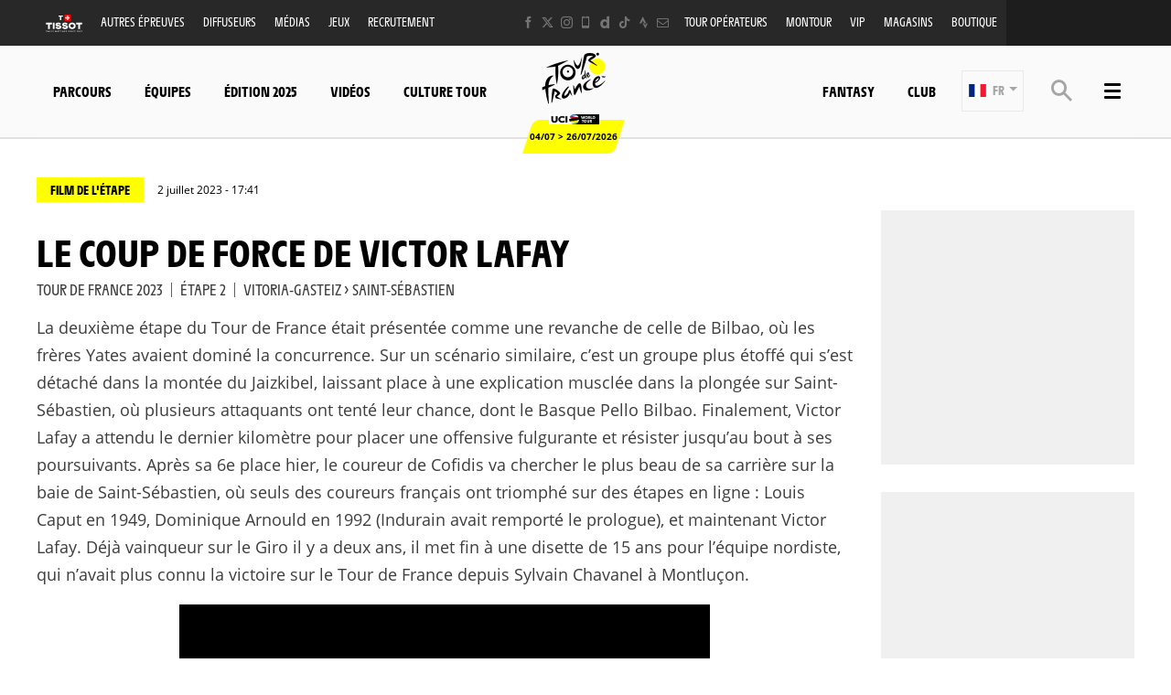

--- FILE ---
content_type: text/html; charset=UTF-8
request_url: https://www.letour.fr/fr/actus/2023/le-coup-de-force-de-victor-lafay/1309786
body_size: 17897
content:
<!DOCTYPE html>
<html lang="fr">
<head>
    <meta charset="utf-8" />
    <title>Le coup de force de Victor Lafay - Tour de France 2026</title>
    <meta name="description" content="La deuxi&egrave;me &eacute;tape du Tour de France &eacute;tait pr&eacute;sent&eacute;e comme une revanche de celle de Bilbao, o&ugrave; les fr&egrave;res Yates avaient domin&eacute; la concurrence. Sur un sc&eacute;nario si" />
<meta name="viewport" content="width=device-width, initial-scale=1" />
<meta name="image" content="https://www.letour.fr/img/global/logo.png" />
<meta name="lang" content="fr" />
<meta name="race" content="tdf" />
<meta name="year" content="2026" />
<meta name="pageKey" content="actu::le-coup-de-force-de-victor-lafay" />
<meta property="viewport" content="width=device-width, initial-scale=1, minimum-scale=1, maximum-scale=1, user-scalable=no" />
<meta property="og:image" content="https://www.letour.fr/img/global/logo-og.png" />
<meta property="og:type" content="article" />
<meta property="og:site-name" content="Tour de France 2026" />
<meta property="og:url" content="https://www.letour.fr/fr/actus/2023/le-coup-de-force-de-victor-lafay/1309786" />
<meta property="og:title" content="Le coup de force de Victor Lafay - Tour de France 2026" />
<meta property="og:description" content="La deuxi&egrave;me &eacute;tape du Tour de France &eacute;tait pr&eacute;sent&eacute;e comme une revanche de celle de Bilbao, o&ugrave; les fr&egrave;res Yates avaient domin&eacute; la concurrence. Sur un sc&eacute;nario si" />


            <link rel="icon" type="image/png" sizes="32x32" href="/favicon-32x32.png">
<link rel="icon" type="image/png" sizes="16x16" href="/favicon-16x16.png">
<link rel="shortcut icon" href="/favicon.ico" />
<link rel="apple-touch-icon" sizes="180x180" href="/apple-touch-icon.png" />
<meta name="apple-mobile-web-app-title" content="Tour de France" />
<link rel="manifest" href="/manifest.json" crossorigin="use-credentials"/>

    
    <!--[if lte IE 8]>
    <script src="http://html5shiv.googlecode.com/svn/trunk/html5.js"></script><![endif]-->

                <!-- Google Tag Manager -->
    <script>(function(w,d,s,l,i){w[l]=w[l]||[];w[l].push({'gtm.start':
                new Date().getTime(),event:'gtm.js'});var f=d.getElementsByTagName(s)[0],
            j=d.createElement(s),dl=l!='dataLayer'?'&l='+l:'';j.async=true;j.src=
            'https://www.googletagmanager.com/gtm.js?id='+i+dl;f.parentNode.insertBefore(j,f);
        })(window,document,'script','dataLayer','GTM-WN5XRZT');</script>
    <!-- End Google Tag Manager -->

    
    <script>
        var customEvents = {};
        window.fbAsyncInit = function () {
            // init the FB JS SDK

            FB.init({
                appId: 454906931320498,
                status: true,
                xfbml: true
            });
        };

        // Load the SDK asynchronously
        (function (d, s, id) {
            var js, fjs = d.getElementsByTagName(s)[0];
            if (d.getElementById(id)) {
                return;
            }
            js = d.createElement(s);
            js.id = id;
            js.src = "//connect.facebook.net/en_US/all.js";
            fjs.parentNode.insertBefore(js, fjs);
        }(document, 'script', 'facebook-jssdk'));

        function checkCookieForRedirect() {
            document.body.style.display = 'none';
            if (document.body.className.includes('hide-admin') && localStorage.getItem('_lang')) {
                localStorage.removeItem('_lang')
            }
            const lang = localStorage.getItem('_lang');
            if (/^\/[a-zA-Z]{2}(?:.+|$)/.test(window.location.pathname) && /^[a-zA-Z]{2}$/.test(lang)) {
                if (!(new RegExp('^\/' + lang + '(?:.+|$)')).test(window.location.pathname)) {
                    var link = document.querySelector('.header__lang__menu .nav__link[data-lang='+lang+']');
                    if (link) {
                        link = `${link.href}${window.location.search}`;
                        window.location.href = link;
                        return;
                    }
                }
            }
            document.body.style.display = 'block';
        }

        window.translations = {
            slidePrev: 'Slide précédente',
            slideNext: 'Slide suivante'
        };
    </script>

    <!--<link href="https://fonts.googleapis.com/css?family=Open+Sans:400,400i,600,600i,700,700i" rel="stylesheet">-->
            <link rel="preload" href="/dist/js/scripts.jquery.51e1d51.js" as="script">
        <link rel="preload" href="/dist/css/4.style.3b89dd1.css" as="style">
        <link rel="preload" href="/dist/css/11.style.876ad2c.css" as="style">
        <link rel="preload" href="/dist/css/8.style.7eb1170.css" as="style">
        <link rel="preload" href="/dist/js/scripts.vendor.876ad2c.js" as="script">
                    <link rel="preload" href="/dist/js/scripts.runtime.2e9a295.js" as="script">
            <link rel="preload" href="/dist/js/scripts.vendors.7423eaa.js" as="script">
                <link rel="preload" href="/dist/js/scripts.main.7eb1170.js" as="script">
        <link href="/dist/css/4.style.3b89dd1.css" rel="stylesheet">
        <link href="/dist/css/11.style.876ad2c.css" rel="stylesheet">
        <link href="/dist/css/8.style.7eb1170.css" rel="stylesheet">
            
            
<script>
    // Appel asynchrone au tag DFP
    var googletag = googletag || {};
    googletag.cmd = googletag.cmd || [];
    (function() {
        var gads = document.createElement("script");
        gads.async = true;
        gads.type = "text/javascript";
        var useSSL = "https:" == document.location.protocol;
        gads.src = (useSSL ? "https:" : "http:") + "//www.googletagservices.com/tag/js/gpt.js";
        var node =document.getElementsByTagName("script")[0];
        node.parentNode.insertBefore(gads, node);
    })();
    googletag.cmd.push(function() {

        var mp_bannierehaute = googletag.sizeMapping().
        addSize([0, 0], [[1, 1],[320, 50],[320, 100]]).
        addSize([728, 500], [[1, 1],[728, 90]]). // Tablet
        addSize([1000, 500], [[1, 1],[728, 90],[1000, 90],[1000, 250]]). // Desktop
        build();

        var AdUnit = '/366560878/ASO/TOUR-DE-FRANCE';
        googletag.defineSlot(AdUnit, [1, 1], 'dfp_banniere-haute').setTargeting('position', 'BANNIERE-HAUTE').defineSizeMapping(mp_bannierehaute).addService(googletag.pubads());
        googletag.defineSlot(AdUnit, [1, 1], 'dfp_banniere-basse').setTargeting('position', 'BANNIERE-BASSE').defineSizeMapping(mp_bannierehaute).addService(googletag.pubads());
        googletag.defineSlot(AdUnit, [1, 1], 'dfp_banniere-1').setTargeting('position', 'BANNIERE-1').defineSizeMapping(mp_bannierehaute).addService(googletag.pubads());
        googletag.defineSlot(AdUnit, [1, 1], 'dfp_banniere-2').setTargeting('position', 'BANNIERE-2').defineSizeMapping(mp_bannierehaute).addService(googletag.pubads());
        googletag.defineSlot(AdUnit, [1, 1], 'dfp_banniere-3').setTargeting('position', 'BANNIERE-3').defineSizeMapping(mp_bannierehaute).addService(googletag.pubads());
        googletag.defineSlot(AdUnit, [1, 1], 'dfp_banniere-cadet').setTargeting('position', 'BANNIERE-HAUTE').setTargeting('rubrique', 'cadet').defineSizeMapping(mp_bannierehaute).addService(googletag.pubads());
        googletag.defineSlot(AdUnit, [1, 1], 'dfp_banniere-jaune').setTargeting('position', 'BANNIERE-HAUTE').setTargeting('rubrique', 'maillotjaune').defineSizeMapping(mp_bannierehaute).addService(googletag.pubads());
        googletag.defineSlot(AdUnit, [1, 1], 'dfp_banniere-pois').setTargeting('position', 'BANNIERE-HAUTE').setTargeting('rubrique', 'maillotpois').defineSizeMapping(mp_bannierehaute).addService(googletag.pubads());
        googletag.defineSlot(AdUnit, [1, 1], 'dfp_banniere-vert').setTargeting('position', 'BANNIERE-HAUTE').setTargeting('rubrique', 'maillotvert').defineSizeMapping(mp_bannierehaute).addService(googletag.pubads());
        googletag.defineSlot(AdUnit, [1, 1], 'dfp_banniere-blanc').setTargeting('position', 'BANNIERE-HAUTE').setTargeting('rubrique', 'maillotblanc').defineSizeMapping(mp_bannierehaute).addService(googletag.pubads());
        googletag.defineSlot(AdUnit, [1, 1], 'dfp_banniere-securite').setTargeting('position', 'BANNIERE-HAUTE').setTargeting('rubrique', 'securite').defineSizeMapping(mp_bannierehaute).addService(googletag.pubads());
        googletag.defineSlot(AdUnit, [1, 1], 'dfp_banniere-surlaroute').setTargeting('position', 'BANNIERE-HAUTE').setTargeting('rubrique', 'surlaroute').defineSizeMapping(mp_bannierehaute).addService(googletag.pubads());
        googletag.defineSlot(AdUnit, [[300,250]], 'dfp_pave-1').setTargeting('position', 'PAVE-1').addService(googletag.pubads());
        googletag.defineSlot(AdUnit, [[300,250]], 'dfp_pave-2').setTargeting('position', 'PAVE-2').addService(googletag.pubads());
        googletag.defineSlot(AdUnit, [[300,250]], 'dfp_pave-3').setTargeting('position', 'PAVE-3').addService(googletag.pubads());
        googletag.defineSlot(AdUnit, [[300,250]], 'dfp_pave-4').setTargeting('position', 'PAVE-4').addService(googletag.pubads());
        googletag.defineSlot(AdUnit, [[300,250]], 'dfp_pave-5').setTargeting('position', 'PAVE-5').addService(googletag.pubads());
        googletag.defineSlot(AdUnit, [[300,250]], 'dfp_pave-6').setTargeting('position', 'PAVE-6').addService(googletag.pubads());
        googletag.defineSlot(AdUnit, [[300,250]], 'dfp_pave-7').setTargeting('position', 'PAVE-7').addService(googletag.pubads());
        googletag.defineSlot(AdUnit, [[300,250]], 'dfp_chronometreur').setTargeting('position', 'CHRONOMETREUR').addService(googletag.pubads());
        googletag.defineSlot(AdUnit, [[1,1]], 'dfp_background').setTargeting('position', 'BACKGROUND').addService(googletag.pubads());
        
        /* Capping */

        // set interstitiel if not capped
        (function() {
            const CAPPING_KEY = 'interstitielClosedAt';
            const CAPPING_DELAY = 60 * 60 * 1000;
            const ts = localStorage.getItem(CAPPING_KEY);
            const isCapped = ts && (Date.now() - parseInt(ts, 10) < CAPPING_DELAY);

            if (!isCapped) {
                googletag.defineOutOfPageSlot(AdUnit, 'dfp_interstitiel')
                  .setTargeting('position', 'INTERSTITIEL')
                  .addService(googletag.pubads());
            } else {
                console.log('[DFP] Interstitiel no loaded : capping ON');
            }
        })();

        // set capping event on close
        document.body.addEventListener('click', function(event) {
            const close = event.target.closest('#croixFermee');
            if (close) {
                localStorage.setItem('interstitielClosedAt', Date.now().toString());
                console.log('[DFP] Interstitiel closed : capping saved');
            }
        });
        
        // Targeting key/value
        googletag.pubads().setTargeting('lang', 'FR');
        googletag.pubads().setTargeting('pagetype', 'DEFAULT');
                googletag.pubads().setTargeting('xtpage', ['actu', '[News]']);

        if (window.location.hash !== '') {
            googletag.pubads().setTargeting('preview', window.location.hash.replace('#',''));
        }
        
        // Targeting general
        googletag.pubads().collapseEmptyDivs(true);
        googletag.pubads().enableSingleRequest();
        // googletag.pubads().disableInitialLoad();
        googletag.enableServices();
    });
</script>


            
            
                        
    <link rel="alternate" hreflang="en" href="/en/news/2023?stage=2&amp;stageType=stage"/>
                        
    <link rel="alternate" hreflang="de" href="/de/aktuelles/2023?stage=2&amp;stageType=etappe"/>
                        
    <link rel="alternate" hreflang="es" href="/es/noticias/2023?stage=2&amp;stageType=etapa"/>

    
</head>
        
    <body class="news v2 has-bg has-breadcrumb is-piano-analytics has-timepeeker has-countdown"
data-countdown="2026/07/04 13:00:00" data-timezone="Europe/Paris"
data-cookie-referer="_page_alias_cycling_news_bundle_news"
    data-privacy="true"
data-analytics-site="259106"
data-analytics-page="actu::le-coup-de-force-de-victor-lafay"
data-scripts-path="{&quot;login&quot;:&quot;\/asset\/login.js&quot;,&quot;livechat&quot;:&quot;\/dist\/js\/scripts.livechat.bbe1425.js&quot;}"
>

    
        <!-- Google Tag Manager (noscript) -->
    <noscript><iframe src="https://www.googletagmanager.com/ns.html?id=GTM-WN5XRZT"
                      height="0" width="0" style="display:none;visibility:hidden"></iframe></noscript>
    <!-- End Google Tag Manager (noscript) -->


                 




<script>
    if (localStorage.getItem('appBannerClosedAt')) {
        document.body.classList.add('hide-app-banner');
    }
</script>

<div id="app-download-banner"
     class="app-banner"
     data-ios-store="https://apps.apple.com/fr/app/tour-de-france-by-%C5%A1koda/id1528742741"
     data-android-store="https://play.google.com/store/apps/details?id=com.aso.tdf2012int"
     data-ios-deep="tdf://home"
     data-android-deep="tdf://home"
    >
    <div class="app-banner__content">
        <button type="button" id="app-banner-close" class="app-banner__close" data-xtclick="app-banner::close" data-clicktype="A" aria-label="lab_app_banner_close">
            ✕
        </button>
        <div class="app-banner__logo">
            <img src="/img/global/logo@2x.png" alt="Logo de l&#039;app" class="app-banner__icon">
        </div>
        <div class="app-banner__text">
            <div class="app-banner__title">Téléchargez l&#039;application</div>
            <div class="app-banner__subtitle">Plongez au coeur du Tour de France</div>
        </div>
        <a href="#" id="app-banner-cta" class="app-banner__cta" data-xtclick="app-banner::open">
            Utiliser
        </a>
    </div>
</div>

<script>
    (function () {
        const BANNER_ID = 'app-download-banner';
        const CTA_ID = 'app-banner-cta';
        const CLOSE_ID = 'app-banner-close';
        const STORAGE_KEY = 'appBannerClosedAt';
        const HIDE_DAYS = 7; // ne pas réafficher pendant 7 jours après fermeture

        let IOS_APP_STORE_URL = '#';
        let ANDROID_PLAY_STORE_URL = '#';
        let IOS_DEEP_LINK_URL = '#';
        let ANDROID_DEEP_LINK_URL = '#';

        function isMobile() {
            const ua = navigator.userAgent || navigator.vendor || window.opera;
            return /android|iphone|ipad|ipod/i.test(ua);
        }

        function isIOS() {
            const ua = navigator.userAgent || navigator.vendor || window.opera;
            return /iphone|ipad|ipod/i.test(ua);
        }

        function isAndroid() {
            const ua = navigator.userAgent || navigator.vendor || window.opera;
            return /android/i.test(ua);
        }

        function hasRecentlyClosed() {
            try {
                const value = localStorage.getItem(STORAGE_KEY);
                if (!value) return false;
                const closedAt = parseInt(value, 10);
                if (Number.isNaN(closedAt)) return false;

                const now = Date.now();
                const diffMs = now - closedAt;
                const diffDays = diffMs / (1000 * 60 * 60 * 24);
                return diffDays < HIDE_DAYS;
            } catch (e) {
                return false;
            }
        }

        function rememberClose() {
            try {
                localStorage.setItem(STORAGE_KEY, Date.now().toString());
            } catch (e) {
                // ignore
            }
        }

        function openAppOrStore(os) {
            let deepLink, storeUrl;

            if (os === 'ios') {
                deepLink = IOS_DEEP_LINK_URL;
                storeUrl = IOS_APP_STORE_URL;
            } else if (os === 'android') {
                deepLink = ANDROID_DEEP_LINK_URL;
                storeUrl = ANDROID_PLAY_STORE_URL;
            } else {
                // fallback générique : si jamais on est sur un device exotique
                window.location.href = IOS_APP_STORE_URL;
                return;
            }

            const now = Date.now();
            let didChangeVisibility = false;

            const onVisibilityChange = function () {
                if (document.hidden) {
                    didChangeVisibility = true;
                }
            };

            document.addEventListener('visibilitychange', onVisibilityChange);

            setTimeout(function () {
                document.removeEventListener('visibilitychange', onVisibilityChange);

                if (!didChangeVisibility && (Date.now() - now) < 2000) {
                    window.location.href = storeUrl;
                }
            }, 1500);

            window.location.href = deepLink;
        }

        function initBanner() {
            const banner = document.getElementById(BANNER_ID);
            const cta = document.getElementById(CTA_ID);
            const closeBtn = document.getElementById(CLOSE_ID);

            if (!banner || !cta || !closeBtn) return;

            // Si pas mobile : on masque le bandeau (il aura pu s'afficher en HTML/CSS de base)
            if (!isMobile()) {
                banner.classList.add('app-banner--hidden');
                return;
            }

            // Si l'utilisateur a déjà fermé la bannière récemment : on la masque
            if (hasRecentlyClosed()) {
                banner.classList.add('app-banner--hidden');
                return;
            }

            // (optionnel) Récupération des URLs via data-* si tu les as
            IOS_APP_STORE_URL = banner.dataset.iosStore || IOS_APP_STORE_URL;
            ANDROID_PLAY_STORE_URL = banner.dataset.androidStore || ANDROID_PLAY_STORE_URL;
            IOS_DEEP_LINK_URL = banner.dataset.iosDeep || IOS_DEEP_LINK_URL;
            ANDROID_DEEP_LINK_URL = banner.dataset.androidDeep || ANDROID_DEEP_LINK_URL;

            cta.addEventListener('click', function (event) {
                event.preventDefault();

                let os = null;
                if (isIOS()) os = 'ios';
                else if (isAndroid()) os = 'android';

                // dataLayer.push({ event: 'app_banner_click', os: os });

                openAppOrStore(os);
            });

            closeBtn.addEventListener('click', function () {
                banner.classList.add('app-banner--hidden');
                rememberClose();
            });

            // Plus besoin de gérer aria-hidden ici
            // La bannière est déjà visible par défaut,
            // et on ne fait qu'ajouter la classe hidden si besoin.
        }

        if (document.readyState === 'complete' || document.readyState === 'interactive') {
            initBanner();
        } else {
            document.addEventListener('DOMContentLoaded', initBanner);
        }
    })();
</script>


    



    



<div class="grid-container">
                            

<div class="menu js-menu" data-sidebar-type="menu">
    <div class="menu-container">
        <div class="menu-container__content js-menu-overlay">
                    </div>
        <div class="menu-container__right-panel">
            <div class="close-menu js-menu-close" data-xtclick="sidebar::menu::button::close" data-clicktype="A">
                <span class="icon icon--close"></span>
            </div>

                        <div class="js-empty hiding--sm">
                <div class="navigation">
                                    <div class="navigation__login js-burger-container"></div>
                                                    
<form role="search" action="/fr/rechercher/*query*" method="GET" class="nav__search__form search">
    <a role="button" aria-label="Recherche" class="nav__search__icon js-btn-search icon icon--search" href="#" data-xtclick="header-top::nav-search::search" data-clicktype="A"></a>
    <input class="nav__search__input" role="searchbox" aria-label="Saisissez votre recherche" type="text" name="q" placeholder="Recherche">
</form>
                                </div>
                <div class="burgerMenu__section">
                    <div class="header__navigation" role="navigation">
                                                        <nav class="navigation">
        <ul class="accordion">
            <li class="item">
                <a class="nav nav__link--club js-nav-item" href="https://www.letour.fr/fr/club" target="_self" data-xtclick="header::navigation::club::mobile" data-clicktype="N">
                    Club
                </a>
            </li>
            <li class="item">
                <a class="nav nav__link--fantasy js-nav-item" href="https://fantasybytissot.letour.fr/#/welcome" target="_self" data-xtclick="header::navigation::fantasy::mobile" data-clicktype="N">
                    Fantasy
                </a>
            </li>
                                        
                
                                                    
                                                                <li class="dropdown item js-dropdown-subnav">
    <a class="nav js-dropdown" data-toggle="dropdown" id="menu-nav-route-mobile" aria-haspopup="true" role="button" data-target="dropdown-route-mobile" href="/fr/parcours-general" data-xtclick="header::navigation::parcours" data-clicktype="A">
        Parcours
        <span class="icon icon--cancel"></span>
    </a>
    </li>
                            
                
                                                    
                                                                <li class="dropdown item js-dropdown-subnav">
    <a class="nav js-dropdown" data-toggle="dropdown" id="menu-nav-teams-mobile" aria-haspopup="true" role="button" data-target="dropdown-teams-mobile" href="#" data-xtclick="header::navigation::equipes" data-clicktype="A">
        Équipes
        <span class="icon icon--cancel"></span>
    </a>
    </li>
                            
                
                                                    
                                                                        <li class="item">
    <a class="nav js-sub-menu" href="#edition-2025" data-xtclick="header::navigation::edition-2025" data-clicktype="A">
        Édition 2025
        <span class="icon icon--cancel"></span>
    </a>
            <div class="subMenu">
                            <a href="/fr/classements" class="sub-nav">Classements</a>
                            <a href="/fr/vainqueur-etape-tdf-2025" class="sub-nav">Vainqueurs d&#039;étapes</a>
                            <a href="/fr/galerie-video/revivez-ledition-2025" class="sub-nav">Vidéos</a>
                    </div>
    </li>
                            
                
                                                    
                                                                        <li class="item">
    <a class="nav js-nav-item" href="/fr/videos" target="_self" data-xtclick="header::navigation::videos" data-clicktype="N">
        Vidéos
        
    </a>
    </li>
                            
                
                                                    
                                                                        <li class="item">
    <a class="nav js-sub-menu" href="#culture-tour" data-xtclick="header::navigation::culture-tour" data-clicktype="A">
        Culture Tour
        <span class="icon icon--cancel"></span>
    </a>
            <div class="subMenu">
                            <a href="/fr/actus" class="sub-nav">Actus</a>
                            <a href="https://www.letour.fr/fr/la-course/grands-departs" class="sub-nav">Grands Départs</a>
                            <a href="/fr/la-course/enjeux-sportifs" class="sub-nav">Enjeux sportifs</a>
                            <a href="/fr/histoire-du-tour" class="sub-nav">Histoire du Tour</a>
                            <a href="/fr/histoire" class="sub-nav">Tous les classements</a>
                            <a href="/fr/nos-engagements" class="sub-nav">Engagements</a>
                            <a href="/fr/les-maillots-du-tour" class="sub-nav">Maillots du Tour</a>
                            <a href="/fr/collection-maillot-jaune-v2" class="sub-nav">Collection &quot;Maillot Jaune</a>
                            <a href="/fr/la-course/chiffres-cles" class="sub-nav">Chiffres clés</a>
                            <a href="/fr/la-course/continental" class="sub-nav">Sécurité</a>
                            <a href="/fr/partenaires" class="sub-nav">Partenaires</a>
                    </div>
    </li>
                    </ul>
    </nav>
            
                                                                            
    
<div id="19e53b82a3dc0e3c7cbea1f8cd6a6b5e7">
        
        <script>
            (function() {
                var trigger = function(){
                    var xhttp = new XMLHttpRequest();
                    if (typeof asyncBlockWillLoad !== 'undefined') {
                        asyncBlockWillLoad('19e53b82a3dc0e3c7cbea1f8cd6a6b5e7', 'cycling_sport.block.service.stages_menu');
                    }
                    xhttp.onreadystatechange = function() {
                        if (this.readyState === 4 && this.status === 200) {
                            asyncBlockLoaded('19e53b82a3dc0e3c7cbea1f8cd6a6b5e7', 'cycling_sport.block.service.stages_menu', this.responseText);
                        }
                    };

                    xhttp.open("GET", "/fr/ajax-block/cycling_sport.block.service.stages_menu/%7B%22menu%22:%22route%22,%22isMobile%22:true%7D/72e4b3e3006185202cb08804067f9695", true);
                    xhttp.send();
                };
                                    var eventName = 'route-mobile';
                    var newEvent;
                    if (!customEvents[eventName]) {
                        newEvent = document.createEvent('Event');
                        newEvent.initEvent(eventName, true, true);
                        customEvents[eventName] = newEvent;
                    }
                    document.body.addEventListener(eventName, function() {
                        trigger();
                    });
                
            })()

        </script>
</div>

    
<div id="18e3016f6a29b382c9bc921a34b83d37a">
        
        <script>
            (function() {
                var trigger = function(){
                    var xhttp = new XMLHttpRequest();
                    if (typeof asyncBlockWillLoad !== 'undefined') {
                        asyncBlockWillLoad('18e3016f6a29b382c9bc921a34b83d37a', 'cycling_sport.block.service.teams');
                    }
                    xhttp.onreadystatechange = function() {
                        if (this.readyState === 4 && this.status === 200) {
                            asyncBlockLoaded('18e3016f6a29b382c9bc921a34b83d37a', 'cycling_sport.block.service.teams', this.responseText);
                        }
                    };

                    xhttp.open("GET", "/fr/ajax-block/cycling_sport.block.service.teams/%7B%22menu%22:%22teams%22,%22isMobile%22:true%7D/5e4ca06ae929d23ae335528a4cf81007", true);
                    xhttp.send();
                };
                                    var eventName = 'teams-mobile';
                    var newEvent;
                    if (!customEvents[eventName]) {
                        newEvent = document.createEvent('Event');
                        newEvent.initEvent(eventName, true, true);
                        customEvents[eventName] = newEvent;
                    }
                    document.body.addEventListener(eventName, function() {
                        trigger();
                    });
                
            })()

        </script>
</div>

    
<div id="1c89db1c4f76750022f6de9ba7d8687ce">
        
        <script>
            (function() {
                var trigger = function(){
                    var xhttp = new XMLHttpRequest();
                    if (typeof asyncBlockWillLoad !== 'undefined') {
                        asyncBlockWillLoad('1c89db1c4f76750022f6de9ba7d8687ce', 'cycling_sport.block.service.stages_menu');
                    }
                    xhttp.onreadystatechange = function() {
                        if (this.readyState === 4 && this.status === 200) {
                            asyncBlockLoaded('1c89db1c4f76750022f6de9ba7d8687ce', 'cycling_sport.block.service.stages_menu', this.responseText);
                        }
                    };

                    xhttp.open("GET", "/fr/ajax-block/cycling_sport.block.service.stages_menu/%7B%22menu%22:%22tourism%22,%22isMobile%22:true%7D/a471ae73548f3811b3d7fad0a0c4500b", true);
                    xhttp.send();
                };
                                    var eventName = 'tourism-mobile';
                    var newEvent;
                    if (!customEvents[eventName]) {
                        newEvent = document.createEvent('Event');
                        newEvent.initEvent(eventName, true, true);
                        customEvents[eventName] = newEvent;
                    }
                    document.body.addEventListener(eventName, function() {
                        trigger();
                    });
                
            })()

        </script>
</div>

                                            </div>
                </div>
            </div>

            

    <nav class="navigation">
        <ul class="accordion">
                                                                                <li class="item">
                    <a href="/fr/actus" class="nav">
                        Actus
                                            </a>
                                    </li>
                                                                                <li class="item">
                    <a href="/fr/videos" class="nav">
                        Vidéos
                                            </a>
                                    </li>
                                                                                <li class="item">
                    <a href="/fr/home-galerie" class="nav">
                        Photos
                                            </a>
                                    </li>
                                                                                <li class="item">
                    <a href="#edition-2025" class="nav js-sub-menu">
                        Édition 2025
                                                    <span class="icon icon--cancel"></span>
                                            </a>
                                            <div class="subMenu">
                                                            <a href="/fr/vainqueur-etape-tdf-2025" class="sub-nav">Vainqueurs d&#039;étapes</a>
                                                            <a href="/fr/galerie-video/revivez-ledition-2025" class="sub-nav">Vidéos</a>
                                                            <a href="/fr/classements" class="sub-nav">Classements</a>
                                                    </div>
                                    </li>
                                                                                <li class="item">
                    <a href="/fr/data" class="nav">
                        Data du jour
                                            </a>
                                    </li>
                                                                                <li class="item">
                    <a href="/fr/venez-sur-le-tour" class="nav">
                        Venez sur le Tour
                                            </a>
                                    </li>
                                                                                <li class="item">
                    <a href="#culture-tour" class="nav js-sub-menu">
                        Culture Tour
                                                    <span class="icon icon--cancel"></span>
                                            </a>
                                            <div class="subMenu">
                                                            <a href="/fr/la-course/enjeux-sportifs" class="sub-nav">Enjeux sportifs</a>
                                                            <a href="/fr/histoire" class="sub-nav">Histoire</a>
                                                            <a href="/fr/la-course/chiffres-cles" class="sub-nav">Chiffres clés</a>
                                                            <a href="/fr/histoire" class="sub-nav">Tous les classements</a>
                                                            <a href="/fr/la-course/continental" class="sub-nav">Sécurité</a>
                                                    </div>
                                    </li>
                                                                                <li class="item">
                    <a href="/fr/diffuseurs" class="nav">
                        Diffusions TV
                                            </a>
                                    </li>
                                                                                <li class="item">
                    <a href="/fr/conseils-pratique-du-velo" class="nav">
                        Tous à vélo
                                            </a>
                                    </li>
                                                                                <li class="item">
                    <a href="/fr/nos-engagements" class="nav">
                        Nos engagements
                                            </a>
                                    </li>
                                                                                <li class="item">
                    <a href="/fr/partenaires" class="nav">
                        Partenaires
                                            </a>
                                    </li>
                                                                                <li class="item">
                    <a href="/fr/offre-tdf-point-de-vente" class="nav">
                        Magasins officiels
                                            </a>
                                    </li>
                                                                                <li class="item">
                    <a href="/fr/collection-maillot-jaune-v2" class="nav">
                        Collection Maillot Jaune
                                            </a>
                                    </li>
                                                                                <li class="item">
                    <a href="/fr/applications-mobiles" class="nav">
                        Application mobile
                                            </a>
                                    </li>
                    </ul>
    </nav>



            <div class="burgerMenu__section js-empty hiding--sm">
                                    
<nav class="navigation">
    <div class="header-top-container__menu-1">
                <a href="https://www.tissotwatches.com/en-en/collection/selections/cycling.html?utm_source=fantasybytissot.letour.fr&amp;utm_medium=countdown&amp;utm_campaign=int_tour_de_france" class="btn-menu nav__link logo-tissot btn-hover-primary">
            <img alt="" class="header__sponsor__img"
             src="/img/global/logo-timekeeper.svg">
        </a>
    
                    <ul class="accordion">
                                                                                                                                                
<li class="dropdown item js-dropdown-subnav"><a class="nav js-dropdown link-1" id="top-item-otherRaces-mobile" data-toggle="dropdown" aria-haspopup="true" role="button"  data-target="dropdown-top-otherRaces-mobile" href="#" data-xtclick="header::navigation::autres-epreuves" data-clicktype="A" >
            Autres épreuves
                        <span class="icon icon--cancel"></span></a></li>                                                                                                                                                    
<li class="item"><a class="js-connect nav link-2" href="https://www.letour.fr/fr/diffuseurs" target="_self" data-xtclick="header::navigation::diffuseurs" data-clicktype="N" >
            Diffuseurs
                        
        </a></li>                                                                                                                                                    
<li class="item"><a class="js-connect nav link-3" href="https://www.letour.fr/fr/espace-medias" target="_self" data-xtclick="header::navigation::medias" data-clicktype="N" >
            Médias
                        
        </a></li>                                                                                                                                                    
<li class="dropdown item js-dropdown-subnav"><a class="nav js-dropdown link-4" id="top-item-games-mobile" data-toggle="dropdown" aria-haspopup="true" role="button"  data-target="dropdown-top-games-mobile" href="#" data-xtclick="header::navigation::jeux" data-clicktype="A" >
            Jeux
                        <span class="icon icon--cancel"></span></a></li>                                                                                                                                                    
<li class="item"><a class="js-connect nav link-5" href="https://www.adecco.com/fr-fr/offres-emploi/detail/1994016301" target="1" data-xtclick="header::navigation::recrutement" data-clicktype="N" >
            Recrutement
                        
        </a></li>                                                                                                                                                    
<li class="item"><a class="js-connect nav link-6" href="https://www.letour.fr/fr/voyagistes-officiels" target="_self" data-xtclick="header::navigation::tour-operateurs" data-clicktype="N" >
            Tour opérateurs
                        
        </a></li>                                                                                                                                                    
<li class="item"><a class="js-connect nav link-7" href="/fr/montour" target="_self" data-xtclick="header::navigation::montour" data-clicktype="N" >
            MonTour
                        
        </a></li>                                                                                                                                                    
<li class="item"><a class="js-connect nav link-8" href="/fr/programmes-vip" target="_self" data-xtclick="header::navigation::vip" data-clicktype="N" >
            VIP
                        
        </a></li>                                                                                                                                                    
<li class="item"><a class="js-connect nav link-9" href="/fr/offre-tdf-point-de-vente" target="_self" data-xtclick="header::navigation::magasins" data-clicktype="N" >
            Magasins
                        
        </a></li>                                                                                                                                                    
<li class="item"><a class="js-connect nav link-10" href="https://boutique.letour.fr/fr/?_s=bm-psc-letour-prtsite-storenavlink-fre-dh" target="1" data-xtclick="header::navigation::boutique" data-clicktype="N" >
            Boutique
                        
        </a></li>                                                </ul>
            </div>
</nav>

                                                                        
<div id="1459d1241014a91fee221cf6f684891d0">
        
        <script>
            (function() {
                var trigger = function(){
                    var xhttp = new XMLHttpRequest();
                    if (typeof asyncBlockWillLoad !== 'undefined') {
                        asyncBlockWillLoad('1459d1241014a91fee221cf6f684891d0', 'core_other_event.block.service.other_events');
                    }
                    xhttp.onreadystatechange = function() {
                        if (this.readyState === 4 && this.status === 200) {
                            asyncBlockLoaded('1459d1241014a91fee221cf6f684891d0', 'core_other_event.block.service.other_events', this.responseText);
                        }
                    };

                    xhttp.open("GET", "/fr/ajax-block/core_other_event.block.service.other_events/%7B%22isMobile%22:true%7D/3592c44c60ff48433d98e369c1743fe1", true);
                    xhttp.send();
                };
                                    var eventName = 'otherRaces-mobile';
                    var newEvent;
                    if (!customEvents[eventName]) {
                        newEvent = document.createEvent('Event');
                        newEvent.initEvent(eventName, true, true);
                        customEvents[eventName] = newEvent;
                    }
                    document.body.addEventListener(eventName, function() {
                        trigger();
                    });
                
            })()

        </script>
</div>
                                                                                                                                                                
<div class="dropdown__menu dropdown__menu--otherRaces subnav is-on-burger flexbox js-dropdown-menu"
     aria-labelledby="top-item-games-mobile"
     data-target="dropdown-top-games-mobile">
    <div class="subnav__header flexbox__header">
        <a class="burgerButton burgerButton--prev is-ibl" role="button">
            <i class="icon icon--left"></i>        </a>
        <h2 class="subnav__title is-ibl">Jeux officiels</h2>
    </div>
    <div class="games subnavTabs flexbox js-tabs-wrapper">
        <div class="container flexbox__container js-scroll-watcher">
            <div class="row">
                                    <ul class="clearfix subnav__races">
                        <li class="hidingBar hidingBar--left"></li>
                        <li class="hidingBar hidingBar--bottom"></li>
                                                                                                            <li class="subnav__races__item">
                                <a href="https://www.letour.fr/fr/etour-de-france-avec-lcl"
                                   class="subnav__races__link"
                                   target="_blank"
                                   data-xtclick="subnav-games::subnav-games-item::etour-de-france-avec-lcl"
                                   data-clicktype="N">
                                    <span class="subnav__races__logo">
                                        <img alt="eTOUR DE FRANCE AVEC LCL" class="lazyItem subnav__races__img js-lazy" src="[data-uri]" data-src="/img/dyn/partners/page-logo/etour-de-france-avec-lcl_sm.png?update=1750425134aUp|/img/dyn/partners/page-logo/etour-de-france-avec-lcl_sm@2x.png?update=1750425134aUp">
                                    </span>
                                    <span class="subnav__races__name">
                                        eTOUR DE FRANCE AVEC LCL
                                    </span>
                                </a>
                            </li>
                                                                                                            <li class="subnav__races__item">
                                <a href="https://www.letour.fr/fr/jeu-video-le-tour-de-france"
                                   class="subnav__races__link"
                                   target="_blank"
                                   data-xtclick="subnav-games::subnav-games-item::jeux-videos-tour-de-france-2025-pc-xbox-serie-ps5"
                                   data-clicktype="N">
                                    <span class="subnav__races__logo">
                                        <img alt="Jeux vidéos Tour de France 2025 (PC, XBOX SERIE &amp; PS5)" class="lazyItem subnav__races__img js-lazy" src="[data-uri]" data-src="/img/dyn/partners/page-logo/jeux-videos-tour-de-france-2025-pc-xbox-serie-ps5_sm.png?update=1748956347aUp|/img/dyn/partners/page-logo/jeux-videos-tour-de-france-2025-pc-xbox-serie-ps5_sm@2x.png?update=1748956347aUp">
                                    </span>
                                    <span class="subnav__races__name">
                                        Jeux vidéos Tour de France 2025 (PC, XBOX SERIE &amp; PS5)
                                    </span>
                                </a>
                            </li>
                                                                                                            <li class="subnav__races__item">
                                <a href="/fr/jeu-video-pro-cycling-manager"
                                   class="subnav__races__link"
                                   target="_blank"
                                   data-xtclick="subnav-games::subnav-games-item::pro-cycling-manager-2024-pc"
                                   data-clicktype="N">
                                    <span class="subnav__races__logo">
                                        <img alt="PRO CYCLING MANAGER 2025 (PC)" class="lazyItem subnav__races__img js-lazy" src="[data-uri]" data-src="/img/dyn/partners/page-logo/pro-cycling-manager-2024-pc_sm.png?update=1748956461aUp|/img/dyn/partners/page-logo/pro-cycling-manager-2024-pc_sm@2x.png?update=1748956461aUp">
                                    </span>
                                    <span class="subnav__races__name">
                                        PRO CYCLING MANAGER 2025 (PC)
                                    </span>
                                </a>
                            </li>
                                                                                                            <li class="subnav__races__item">
                                <a href="https://fantasybytissot.letour.fr/"
                                   class="subnav__races__link"
                                   target="_blank"
                                   data-xtclick="subnav-games::subnav-games-item::fantasy-by-tissot"
                                   data-clicktype="N">
                                    <span class="subnav__races__logo">
                                        <img alt="Fantasy by Tissot" class="lazyItem subnav__races__img js-lazy" src="[data-uri]" data-src="/img/dyn/partners/page-logo/fantasy-by-tissot_sm.png?update=1624297027aUp|/img/dyn/partners/page-logo/fantasy-by-tissot_sm@2x.png?update=1624297027aUp">
                                    </span>
                                    <span class="subnav__races__name">
                                        Fantasy by Tissot
                                    </span>
                                </a>
                            </li>
                                                                                                            <li class="subnav__races__item">
                                <a href="https://www.letour.fr/fr/jeux-pc-console/tour-de-france-cycling-legends-jeu-officiel"
                                   class="subnav__races__link"
                                   target="_blank"
                                   data-xtclick="subnav-games::subnav-games-item::tour-de-france-cycling-legends"
                                   data-clicktype="N">
                                    <span class="subnav__races__logo">
                                        <img alt="Cycling Legends (iOS, Android) - Jeu mobile officiel" class="lazyItem subnav__races__img js-lazy" src="[data-uri]" data-src="/img/dyn/partners/page-logo/tour-de-france-cycling-legends_sm.png?update=1719231112aUp|/img/dyn/partners/page-logo/tour-de-france-cycling-legends_sm@2x.png?update=1719231112aUp">
                                    </span>
                                    <span class="subnav__races__name">
                                        Cycling Legends (iOS, Android) - Jeu mobile officiel
                                    </span>
                                </a>
                            </li>
                                            </ul>
                            </div>
        </div>
    </div>
</div>
                                                                                                                                                                                                                                                                                                
                            </div>

            <div class="menu-footer">
                                
<div class="social">
    </div>

            </div>
        </div>
    </div>
    <script>
        if (window.innerWidth > 767) {
            var $headerTopMenu = document.getElementsByClassName('js-menu')[0];
            if (typeof($headerTopMenu) != 'undefined' && $headerTopMenu != null) {
                for (var i = 0; i < 3; i++) {
                    var $jsEmptyElt = $headerTopMenu.getElementsByClassName('js-empty')[i];
                    if (typeof($jsEmptyElt) != 'undefined' && $jsEmptyElt != null) {
                        $jsEmptyElt.innerHTML = '';
                    }
                }
            }
        }
    </script>
</div>

            <div class="header js-header">
                

<div class="header-top header__secondary" id="header-top-menu"><div class="header-top-container js-empty"><div class="header-top-container__menu-1"><a href="https://www.tissotwatches.com/en-en/collection/selections/cycling.html?utm_source=fantasybytissot.letour.fr&amp;utm_medium=countdown&amp;utm_campaign=int_tour_de_france" class="btn-menu nav__link logo-tissot btn-hover-primary"><img alt="" class="header__sponsor__img"
             src="/img/global/logo-timekeeper.svg"></a><div class="dropdown nav__item js-dropdown-subnav"><a class="js-connect js-dropdown nav__link btn-hover-primary  link-0" id="top-item-otherRaces" data-toggle="dropdown" aria-haspopup="true" role="button"  data-target="dropdown-top-otherRaces" href="#" data-xtclick="header::navigation::autres-epreuves" data-clicktype="A">
                        Autres épreuves
                                </a></div><div class="nav__item"><a class="js-connect nav__link btn-hover-primary link-1" href="https://www.letour.fr/fr/diffuseurs" target="_self" data-xtclick="header::navigation::diffuseurs" data-clicktype="N">
                        Diffuseurs
                                </a></div><div class="nav__item"><a class="js-connect nav__link btn-hover-primary link-2" href="https://www.letour.fr/fr/espace-medias" target="_self" data-xtclick="header::navigation::medias" data-clicktype="N">
                        Médias
                                </a></div><div class="dropdown nav__item js-dropdown-subnav"><a class="js-connect js-dropdown nav__link btn-hover-primary  link-3" id="top-item-games" data-toggle="dropdown" aria-haspopup="true" role="button"  data-target="dropdown-top-games" href="#" data-xtclick="header::navigation::jeux" data-clicktype="A">
                        Jeux
                                </a></div><div class="nav__item"><a class="js-connect nav__link btn-hover-primary link-4" href="https://www.adecco.com/fr-fr/offres-emploi/detail/1994016301" target="1" data-xtclick="header::navigation::recrutement" data-clicktype="N">
                        Recrutement
                                </a></div></div><div class="header-top-container__menu-2"><div class="nav__item"><a class="js-connect nav__link btn-hover-primary link-1" href="https://www.letour.fr/fr/voyagistes-officiels" target="_self" data-xtclick="header::navigation::tour-operateurs" data-clicktype="N">
                        Tour opérateurs
                                </a></div><div class="nav__item"><a class="js-connect nav__link btn-hover-primary link-2" href="/fr/montour" target="_self" data-xtclick="header::navigation::montour" data-clicktype="N">
                        MonTour
                                </a></div><div class="nav__item"><a class="js-connect nav__link btn-hover-primary link-3" href="/fr/programmes-vip" target="_self" data-xtclick="header::navigation::vip" data-clicktype="N">
                        VIP
                                </a></div><div class="nav__item"><a class="js-connect nav__link btn-hover-primary link-4" href="/fr/offre-tdf-point-de-vente" target="_self" data-xtclick="header::navigation::magasins" data-clicktype="N">
                        Magasins
                                </a></div><div class="nav__item"><a class="js-connect nav__link btn-hover-primary link-5" href="https://boutique.letour.fr/fr/?_s=bm-psc-letour-prtsite-storenavlink-fre-dh" target="1" data-xtclick="header::navigation::boutique" data-clicktype="N">
                        Boutique
                                </a></div><div class="nav__item nav__item--account js-top-container"></div></div><div class="header-top-container__social"><a href="http://www.facebook.com/letour"
               aria-label="Facebook: Ouvrir dans une nouvelle fenêtre"
                                    target="_blank"
                               class="icon icon--facebook" data-xtclick="header-top::header-social::facebook" data-clicktype="N"></a><a href="https://www.twitter.com/letour"
               aria-label="Twitter: Ouvrir dans une nouvelle fenêtre"
                                    target="_blank"
                               class="icon icon--twitter" data-xtclick="header-top::header-social::twitter" data-clicktype="N"></a><a href="https://www.instagram.com/letourdefrance"
               aria-label="Instagram: Ouvrir dans une nouvelle fenêtre"
                                    target="_blank"
                               class="icon icon--instagram" data-xtclick="header-top::header-social::instagram" data-clicktype="N"></a><a href="http://www.letour.fr/fr/applications-mobiles"
               aria-label="Phone: Ouvrir dans une nouvelle fenêtre"
                                    target="_blank"
                               class="icon icon--phone" data-xtclick="header-top::header-social::phone" data-clicktype="N"></a><a href="https://www.dailymotion.com/tourdefrance"
               aria-label="Dailymotion: Ouvrir dans une nouvelle fenêtre"
                                    target="_blank"
                               class="icon icon--dailymotion" data-xtclick="header-top::header-social::dailymotion" data-clicktype="N"></a><a href="https://www.tiktok.com/@letourdefrance?"
               aria-label="TikTok: Ouvrir dans une nouvelle fenêtre"
                                    target="_blank"
                               class="icon icon--tiktok" data-xtclick="header-top::header-social::tiktok" data-clicktype="N"></a><a href="https://www.strava.com/clubs/letour"
               aria-label="Strava: Ouvrir dans une nouvelle fenêtre"
                                    target="_blank"
                               class="icon icon--strava" data-xtclick="header-top::header-social::strava" data-clicktype="N"></a><a href="https://www.letour.fr/fr/mon-profil#personal_consents"
               aria-label="Newsletter: Ouvrir dans une nouvelle fenêtre"
                                    target="_blank"
                               class="icon icon--newsletter" data-xtclick="header-top::header-social::newsletter" data-clicktype="N"></a></div></div><div class="js-empty"><div id="17caf18dcefa35e66d53da4005beb40f6"><script>
            (function() {
                var trigger = function(){
                    var xhttp = new XMLHttpRequest();
                    if (typeof asyncBlockWillLoad !== 'undefined') {
                        asyncBlockWillLoad('17caf18dcefa35e66d53da4005beb40f6', 'core_other_event.block.service.other_events');
                    }
                    xhttp.onreadystatechange = function() {
                        if (this.readyState === 4 && this.status === 200) {
                            asyncBlockLoaded('17caf18dcefa35e66d53da4005beb40f6', 'core_other_event.block.service.other_events', this.responseText);
                        }
                    };

                    xhttp.open("GET", "/fr/ajax-block/core_other_event.block.service.other_events/%5B%5D/f858ac6f79f9db5808b30df7c43acb51", true);
                    xhttp.send();
                };
                                    var eventName = 'otherRaces';
                    var newEvent;
                    if (!customEvents[eventName]) {
                        newEvent = document.createEvent('Event');
                        newEvent.initEvent(eventName, true, true);
                        customEvents[eventName] = newEvent;
                    }
                    document.body.addEventListener(eventName, function() {
                        trigger();
                    });
                
            })()

        </script></div><div class="dropdown__menu dropdown__menu--otherRaces subnav is-on-nav flexbox js-dropdown-menu"
     aria-labelledby="top-item-games"
     data-target="dropdown-top-games"><div class="subnav__header flexbox__header"><a class="burgerButton burgerButton--prev is-ibl" role="button"><i class="icon icon--left"></i></a><h2 class="subnav__title is-ibl">Jeux officiels</h2></div><div class="games subnavTabs flexbox js-tabs-wrapper"><div class="container flexbox__container js-scroll-watcher"><div class="row"><ul class="clearfix subnav__races"><li class="hidingBar hidingBar--left"></li><li class="hidingBar hidingBar--bottom"></li><li class="subnav__races__item"><a href="https://www.letour.fr/fr/etour-de-france-avec-lcl"
                                   class="subnav__races__link"
                                   target="_blank"
                                   data-xtclick="subnav-games::subnav-games-item::etour-de-france-avec-lcl"
                                   data-clicktype="N"><span class="subnav__races__logo"><img alt="eTOUR DE FRANCE AVEC LCL" class="lazyItem subnav__races__img js-lazy" src="[data-uri]" data-src="/img/dyn/partners/page-logo/etour-de-france-avec-lcl_sm.png?update=1750425134aUp|/img/dyn/partners/page-logo/etour-de-france-avec-lcl_sm@2x.png?update=1750425134aUp"></span><span class="subnav__races__name">
                                        eTOUR DE FRANCE AVEC LCL
                                    </span></a></li><li class="subnav__races__item"><a href="https://www.letour.fr/fr/jeu-video-le-tour-de-france"
                                   class="subnav__races__link"
                                   target="_blank"
                                   data-xtclick="subnav-games::subnav-games-item::jeux-videos-tour-de-france-2025-pc-xbox-serie-ps5"
                                   data-clicktype="N"><span class="subnav__races__logo"><img alt="Jeux vidéos Tour de France 2025 (PC, XBOX SERIE &amp; PS5)" class="lazyItem subnav__races__img js-lazy" src="[data-uri]" data-src="/img/dyn/partners/page-logo/jeux-videos-tour-de-france-2025-pc-xbox-serie-ps5_sm.png?update=1748956347aUp|/img/dyn/partners/page-logo/jeux-videos-tour-de-france-2025-pc-xbox-serie-ps5_sm@2x.png?update=1748956347aUp"></span><span class="subnav__races__name">
                                        Jeux vidéos Tour de France 2025 (PC, XBOX SERIE &amp; PS5)
                                    </span></a></li><li class="subnav__races__item"><a href="/fr/jeu-video-pro-cycling-manager"
                                   class="subnav__races__link"
                                   target="_blank"
                                   data-xtclick="subnav-games::subnav-games-item::pro-cycling-manager-2024-pc"
                                   data-clicktype="N"><span class="subnav__races__logo"><img alt="PRO CYCLING MANAGER 2025 (PC)" class="lazyItem subnav__races__img js-lazy" src="[data-uri]" data-src="/img/dyn/partners/page-logo/pro-cycling-manager-2024-pc_sm.png?update=1748956461aUp|/img/dyn/partners/page-logo/pro-cycling-manager-2024-pc_sm@2x.png?update=1748956461aUp"></span><span class="subnav__races__name">
                                        PRO CYCLING MANAGER 2025 (PC)
                                    </span></a></li><li class="subnav__races__item"><a href="https://fantasybytissot.letour.fr/"
                                   class="subnav__races__link"
                                   target="_blank"
                                   data-xtclick="subnav-games::subnav-games-item::fantasy-by-tissot"
                                   data-clicktype="N"><span class="subnav__races__logo"><img alt="Fantasy by Tissot" class="lazyItem subnav__races__img js-lazy" src="[data-uri]" data-src="/img/dyn/partners/page-logo/fantasy-by-tissot_sm.png?update=1624297027aUp|/img/dyn/partners/page-logo/fantasy-by-tissot_sm@2x.png?update=1624297027aUp"></span><span class="subnav__races__name">
                                        Fantasy by Tissot
                                    </span></a></li><li class="subnav__races__item"><a href="https://www.letour.fr/fr/jeux-pc-console/tour-de-france-cycling-legends-jeu-officiel"
                                   class="subnav__races__link"
                                   target="_blank"
                                   data-xtclick="subnav-games::subnav-games-item::tour-de-france-cycling-legends"
                                   data-clicktype="N"><span class="subnav__races__logo"><img alt="Cycling Legends (iOS, Android) - Jeu mobile officiel" class="lazyItem subnav__races__img js-lazy" src="[data-uri]" data-src="/img/dyn/partners/page-logo/tour-de-france-cycling-legends_sm.png?update=1719231112aUp|/img/dyn/partners/page-logo/tour-de-france-cycling-legends_sm@2x.png?update=1719231112aUp"></span><span class="subnav__races__name">
                                        Cycling Legends (iOS, Android) - Jeu mobile officiel
                                    </span></a></li></ul></div></div></div></div></div><script>
        if (window.innerWidth < 768) {
            var $headerTopMenu = document.getElementById('header-top-menu');
            if (typeof($headerTopMenu) != 'undefined' && $headerTopMenu != null) {
                for (var i = 0; i < 3; i++) {
                    var $jsEmptyElt = $headerTopMenu.getElementsByClassName('js-empty')[i];
                    if (typeof($jsEmptyElt) != 'undefined' && $jsEmptyElt != null) {
                        $jsEmptyElt.innerHTML = '';
                    }
                }
            }
        }
    </script></div>
                <div class="header__navigation" id="header-menu">
    <div class="header-container">
        <div class="header-container__menu header-container__menu-1">
            <div class="btn btn-lg btn-menu btn-hamburger hamburger hamburger--elastic js-sidebar-btn" data-sidebar-type="menu" id="hamburger-mobile" data-xtclick="header::btn-burger::mobile" data-clicktype="A">
                                <span class="hamburger-box">
                    <span class="hamburger-inner"></span>
                </span>
                </button>
            </div>
            <div class="nav__item">
                <a class="nav__link nav__link--club btn-menu btn-hover-primary js-nav-item" href="https://www.letour.fr/fr/club" target="_self" data-xtclick="header::navigation::club::desktop">Club</a>
            </div>
            <div class="js-empty">
                                        <div class="nav__item js-dropdown-subnav"><a class="nav__link btn-menu btn-hover-primary js-dropdown" data-toggle="dropdown" id="menu-nav-route" aria-haspopup="true" role="button" data-target="dropdown-route" href="/fr/parcours-general" data-xtclick="header::navigation::parcours" data-clicktype="A">Parcours</a></div><div class="nav__item js-dropdown-subnav"><a class="nav__link btn-menu btn-hover-primary js-dropdown" data-toggle="dropdown" id="menu-nav-teams" aria-haspopup="true" role="button" data-target="dropdown-teams" href="#" data-xtclick="header::navigation::equipes" data-clicktype="A">Équipes</a></div><div class="nav__item js-dropdown-subnav"><a class="nav__link btn-menu btn-hover-primary js-dropdown" data-toggle="dropdown" id="menu-nav-2" aria-haspopup="true" role="button" data-target="dropdown-2" href="#" data-xtclick="header::navigation::edition-2025" data-clicktype="A">Édition 2025</a></div><div class="nav__item"><a class="nav__link btn-menu btn-hover-primary js-nav-item" href="/fr/videos" target="_self" data-xtclick="header::navigation::videos" data-clicktype="N">Vidéos</a></div><div class="nav__item js-dropdown-subnav"><a class="nav__link btn-menu btn-hover-primary js-dropdown" data-toggle="dropdown" id="menu-nav-4" aria-haspopup="true" role="button" data-target="dropdown-4" href="/fr/actus" data-xtclick="header::navigation::culture-tour" data-clicktype="A">Culture Tour</a></div>
                                                <div class="dropdown__menu subnav subnav--simple is-on-nav js-dropdown-menu flexbox" role="menu" aria-labelledby="menu-nav-2" data-target="dropdown-2">
                <div class="subnav__header flexbox__header">
                    <a class="burgerButton burgerButton--prev is-ibl" role="button">
                        <span class="burgerButton__bar burgerButton__bar--1"></span>
                        <span class="burgerButton__bar burgerButton__bar--3"></span>
                    </a>
                    <h2 class="subnav__title is-ibl">Édition 2025</h2>
                </div>
                <div class="container flexbox__container js-scroll-watcher">
                    <div class="row">
                        <ul class="list">
                                                            <li class="subnav__item">
                                    <a class="subnav__link" href="/fr/classements" data-xtclick="dropdown-menu::subnav-link::classements" data-clicktype="N">Classements</a>
                                </li>
                                                            <li class="subnav__item">
                                    <a class="subnav__link" href="/fr/vainqueur-etape-tdf-2025" data-xtclick="dropdown-menu::subnav-link::vainqueurs-d-etapes" data-clicktype="N">Vainqueurs d&#039;étapes</a>
                                </li>
                                                            <li class="subnav__item">
                                    <a class="subnav__link" href="/fr/galerie-video/revivez-ledition-2025" data-xtclick="dropdown-menu::subnav-link::videos" data-clicktype="N">Vidéos</a>
                                </li>
                                                    </ul>
                    </div>
                </div>
            </div>
                                            <div class="dropdown__menu subnav subnav--simple is-on-nav js-dropdown-menu flexbox" role="menu" aria-labelledby="menu-nav-4" data-target="dropdown-4">
                <div class="subnav__header flexbox__header">
                    <a class="burgerButton burgerButton--prev is-ibl" role="button">
                        <span class="burgerButton__bar burgerButton__bar--1"></span>
                        <span class="burgerButton__bar burgerButton__bar--3"></span>
                    </a>
                    <h2 class="subnav__title is-ibl">Culture Tour</h2>
                </div>
                <div class="container flexbox__container js-scroll-watcher">
                    <div class="row">
                        <ul class="list">
                                                            <li class="subnav__item">
                                    <a class="subnav__link" href="/fr/actus" data-xtclick="dropdown-menu::subnav-link::actus" data-clicktype="N">Actus</a>
                                </li>
                                                            <li class="subnav__item">
                                    <a class="subnav__link" href="https://www.letour.fr/fr/la-course/grands-departs" data-xtclick="dropdown-menu::subnav-link::grands-departs" data-clicktype="N">Grands Départs</a>
                                </li>
                                                            <li class="subnav__item">
                                    <a class="subnav__link" href="/fr/la-course/enjeux-sportifs" data-xtclick="dropdown-menu::subnav-link::enjeux-sportifs" data-clicktype="N">Enjeux sportifs</a>
                                </li>
                                                            <li class="subnav__item">
                                    <a class="subnav__link" href="/fr/histoire-du-tour" data-xtclick="dropdown-menu::subnav-link::histoire-du-tour" data-clicktype="N">Histoire du Tour</a>
                                </li>
                                                            <li class="subnav__item">
                                    <a class="subnav__link" href="/fr/histoire" data-xtclick="dropdown-menu::subnav-link::tous-les-classements" data-clicktype="N">Tous les classements</a>
                                </li>
                                                            <li class="subnav__item">
                                    <a class="subnav__link" href="/fr/nos-engagements" data-xtclick="dropdown-menu::subnav-link::engagements" data-clicktype="N">Engagements</a>
                                </li>
                                                            <li class="subnav__item">
                                    <a class="subnav__link" href="/fr/les-maillots-du-tour" data-xtclick="dropdown-menu::subnav-link::maillots-du-tour" data-clicktype="N">Maillots du Tour</a>
                                </li>
                                                            <li class="subnav__item">
                                    <a class="subnav__link" href="/fr/collection-maillot-jaune-v2" data-xtclick="dropdown-menu::subnav-link::collection-maillot-jaune" data-clicktype="N">Collection &quot;Maillot Jaune</a>
                                </li>
                                                            <li class="subnav__item">
                                    <a class="subnav__link" href="/fr/la-course/chiffres-cles" data-xtclick="dropdown-menu::subnav-link::chiffres-cles" data-clicktype="N">Chiffres clés</a>
                                </li>
                                                            <li class="subnav__item">
                                    <a class="subnav__link" href="/fr/la-course/continental" data-xtclick="dropdown-menu::subnav-link::securite" data-clicktype="N">Sécurité</a>
                                </li>
                                                            <li class="subnav__item">
                                    <a class="subnav__link" href="/fr/partenaires" data-xtclick="dropdown-menu::subnav-link::partenaires" data-clicktype="N">Partenaires</a>
                                </li>
                                                    </ul>
                    </div>
                </div>
            </div>
            
                        </div>
        </div>

        

        
        

    <div class="header-container__logo"><a class="header-container__logo__link" href="/fr"><img
            class="main-logo js-logo"
            src="/img/dyn/event/1@2x.png"
            data-logo="/img/dyn/event/1@2x.png"
            data-reversed="/img/global/logo-reversed@2x.png"
            alt="Logo du site"></a><div class="header-container__dates"><div class="dates"><div class="dates-value"><span class="header-container__uci"><a class="header-container__uci__link" href="https://www.uci.org/" target="_blank"><img class="lazyItem js-lazy"
                                src="[data-uri]"
                                data-src="/img/global/logo-uci.png|/img/global/logo-uci@2x.png"
                                alt="UCI Logo"></a></span>
                                                    04/07 &gt; 26/07/2026
                            </div></div></div></div>


        <div class="header-container__menu header-container__menu-2">
            <div class="nav__item">
                <a class="nav__link nav__link btn-menu btn-hover-primary js-nav-item" href="https://fantasybytissot.letour.fr/#/welcome" target="_self" data-xtclick="header::navigation::fantasy::desktop">Fantasy</a>
            </div>
            <div class="nav__item">
                                <a class="nav__link nav__link--club btn-menu btn-hover-primary js-nav-item" href="https://www.letour.fr/fr/club" target="_self" data-xtclick="header::navigation::club::desktop">Club</a>
                            </div>
            <div class="dropdown nav__item header__lang">
                                    
    <a class="nav__link nav__link--arrow js-dropdown dropdown__toggle js-display-click" id="nav-lang-fr" data-toggle="dropdown" data-target="dropdown-navlang" aria-haspopup="true" role="button" data-xtclick="header::langue">
        <span class="flag-wrapper">
            <span class="flag js-display-lazy flag--fr is-loaded" data-class="flag--fr"></span>
            fr
            <span class="arrow-bottom"></span>
        </span>
    </a>

        <div class="dropdown__menu header__lang__menu js-dropdown-menu" role="menu" aria-labelledby="nav-lang-fr" data-target="dropdown-navlang">

        <ul class="list">
                                                                                                    
                                                                    
                <li class="dropdown__menu__item">
                    <a class="dropdown__menu__link nav__link js-nav-lang" href="/en/news/2023?stage=2&amp;stageType=stage" data-lang="en">
                        <span class="flag js-display-lazy" data-class="flag--en"></span> <span class="is-ibl header__lang__label">en</span>
                    </a>
                </li>
                                                                                                    
                                                                    
                <li class="dropdown__menu__item">
                    <a class="dropdown__menu__link nav__link js-nav-lang" href="/de/aktuelles/2023?stage=2&amp;stageType=etappe" data-lang="de">
                        <span class="flag js-display-lazy" data-class="flag--de"></span> <span class="is-ibl header__lang__label">de</span>
                    </a>
                </li>
                                                                                                    
                                                                    
                <li class="dropdown__menu__item">
                    <a class="dropdown__menu__link nav__link js-nav-lang" href="/es/noticias/2023?stage=2&amp;stageType=etapa" data-lang="es">
                        <span class="flag js-display-lazy" data-class="flag--es"></span> <span class="is-ibl header__lang__label">es</span>
                    </a>
                </li>
                        <script>
                checkCookieForRedirect();
            </script>
        </ul>
    </div>

            </div>
                            

<div class="btn btn-lg btn-menu nav__search js-nav-search" id="nav-search">
    <form role="search" action="/fr/rechercher/*query*" method="GET" class="nav__search__form search">
        <a role="button" aria-label="Recherche" class="icon icon--search nav__search__icon js-btn-search"  href="#" data-xtclick="header-top::nav-search::search" data-clicktype="A"></a>
        <div class="nav__search__block">
            <input class="nav__search__input" role="searchbox" aria-label="Saisissez votre recherche" type="text" name="q" placeholder="Recherche">
            <span class="nav__search__close js-nav-search-close icon icon--close"></span>
        </div>
    </form>
</div>
    <script>
        if (window.innerWidth < 768) {
            var $navSearch = document.getElementById('nav-search');
            if (typeof($navSearch) != 'undefined' && $navSearch != null) {
                $navSearch.remove();
            }
        }
    </script>
                        <div class="btn btn-lg btn-menu btn-hamburger hamburger hamburger--elastic js-sidebar-btn" data-sidebar-type="menu" id="hamburger-desktop" data-xtclick="header::btn-burger::desktop" data-clicktype="A">
                                <span class="hamburger-box">
                    <span class="hamburger-inner"></span>
                </span>
                </button>
            </div>
        </div>

                    
    
<div id="14d19e97ef734246bc9b3fbceb124856d">
        
        <script>
            (function() {
                var trigger = function(){
                    var xhttp = new XMLHttpRequest();
                    if (typeof asyncBlockWillLoad !== 'undefined') {
                        asyncBlockWillLoad('14d19e97ef734246bc9b3fbceb124856d', 'cycling_sport.block.service.stages_menu');
                    }
                    xhttp.onreadystatechange = function() {
                        if (this.readyState === 4 && this.status === 200) {
                            asyncBlockLoaded('14d19e97ef734246bc9b3fbceb124856d', 'cycling_sport.block.service.stages_menu', this.responseText);
                        }
                    };

                    xhttp.open("GET", "/fr/ajax-block/cycling_sport.block.service.stages_menu/%7B%22menu%22:%22route%22%7D/7f9c402e3372c06c6ff9cec6b7c9b806", true);
                    xhttp.send();
                };
                                    var eventName = 'route';
                    var newEvent;
                    if (!customEvents[eventName]) {
                        newEvent = document.createEvent('Event');
                        newEvent.initEvent(eventName, true, true);
                        customEvents[eventName] = newEvent;
                    }
                    document.body.addEventListener(eventName, function() {
                        trigger();
                    });
                
            })()

        </script>
</div>

    
<div id="1a8699ba981b4739af51498df58adf4c5">
        
        <script>
            (function() {
                var trigger = function(){
                    var xhttp = new XMLHttpRequest();
                    if (typeof asyncBlockWillLoad !== 'undefined') {
                        asyncBlockWillLoad('1a8699ba981b4739af51498df58adf4c5', 'cycling_sport.block.service.teams');
                    }
                    xhttp.onreadystatechange = function() {
                        if (this.readyState === 4 && this.status === 200) {
                            asyncBlockLoaded('1a8699ba981b4739af51498df58adf4c5', 'cycling_sport.block.service.teams', this.responseText);
                        }
                    };

                    xhttp.open("GET", "/fr/ajax-block/cycling_sport.block.service.teams/%7B%22menu%22:%22teams%22%7D/2bc3d3d428168b47c2c7c01334a79d60", true);
                    xhttp.send();
                };
                                    var eventName = 'teams';
                    var newEvent;
                    if (!customEvents[eventName]) {
                        newEvent = document.createEvent('Event');
                        newEvent.initEvent(eventName, true, true);
                        customEvents[eventName] = newEvent;
                    }
                    document.body.addEventListener(eventName, function() {
                        trigger();
                    });
                
            })()

        </script>
</div>

    
<div id="1a4d704617117d19d968db07e8a959580">
        
        <script>
            (function() {
                var trigger = function(){
                    var xhttp = new XMLHttpRequest();
                    if (typeof asyncBlockWillLoad !== 'undefined') {
                        asyncBlockWillLoad('1a4d704617117d19d968db07e8a959580', 'cycling_sport.block.service.stages_menu');
                    }
                    xhttp.onreadystatechange = function() {
                        if (this.readyState === 4 && this.status === 200) {
                            asyncBlockLoaded('1a4d704617117d19d968db07e8a959580', 'cycling_sport.block.service.stages_menu', this.responseText);
                        }
                    };

                    xhttp.open("GET", "/fr/ajax-block/cycling_sport.block.service.stages_menu/%7B%22menu%22:%22tourism%22%7D/6939f8c8b0d298a119b4a6926d69dc2a", true);
                    xhttp.send();
                };
                                    var eventName = 'tourism';
                    var newEvent;
                    if (!customEvents[eventName]) {
                        newEvent = document.createEvent('Event');
                        newEvent.initEvent(eventName, true, true);
                        customEvents[eventName] = newEvent;
                    }
                    document.body.addEventListener(eventName, function() {
                        trigger();
                    });
                
            })()

        </script>
</div>

            </div>
    <script>
        if (window.innerWidth < 768) {
            var $headerMenu = document.getElementById('header-menu');
            if (typeof($headerMenu) != 'undefined' && $headerMenu != null) {
                var $emptyElt = $headerMenu.getElementsByClassName('js-empty')[0];
                if(typeof($emptyElt) != 'undefined' && $emptyElt != null) {
                    $emptyElt.remove();
                }
            }
            var $burgerDesktop = document.getElementById('hamburger-desktop');
            if (typeof($burgerDesktop) != 'undefined' && $navSearch != null) {
                $burgerDesktop.remove();
            }
        }
    </script>
</div>

            </div>
                <main>
            
                
        
                            
        <div class="content content-elements two-cols full-slide">
                                            
                                                    
                                        <div class="content-container">
                <div class="content-container__main">
                                                                

                    


            
                
        
        
                            
                            
                        
        
                        
        
        
        
                        <section class="article has-raceInfos">
        <article>
            <main class="main">
                <header>
                    <div class="article__infos">
                        <span class="badge">Film de l&#039;étape</span>
                        <span class="article__date">
                            
                            <sup>
                                
                            </sup>
                            2 juillet 2023

                                                                                                                    
                            - 17:41

                                                    </span>
                    </div>
                    <h1 class="heading heading--2">Le coup de force de Victor Lafay</h1>
                                        <div class="article__raceInfos">
                        Tour de France 2023 <span class="sep">|</span> Étape 2 <span class="sep">|</span> Vitoria-Gasteiz > Saint-Sébastien                    </div>
                                    </header>
                <p>
                    <b>

                    </b>
                </p>
                <div class="article__content">
                    
                    <p>La deuxi&egrave;me &eacute;tape du Tour de France &eacute;tait pr&eacute;sent&eacute;e comme une revanche de celle de Bilbao, o&ugrave; les fr&egrave;res Yates avaient domin&eacute; la concurrence. Sur un sc&eacute;nario similaire, c&rsquo;est un groupe plus &eacute;toff&eacute; qui s&rsquo;est d&eacute;tach&eacute; dans la mont&eacute;e du Jaizkibel, laissant place &agrave; une explication muscl&eacute;e dans la plong&eacute;e sur Saint-S&eacute;bastien, o&ugrave; plusieurs attaquants ont tent&eacute; leur chance, dont le Basque Pello Bilbao. Finalement, Victor Lafay a attendu le dernier kilom&egrave;tre pour placer une offensive fulgurante et r&eacute;sister jusqu&rsquo;au bout &agrave; ses poursuivants. Apr&egrave;s sa 6e place hier, le coureur de Cofidis va chercher le plus beau de sa carri&egrave;re sur la baie de Saint-S&eacute;bastien, o&ugrave; seuls des coureurs fran&ccedil;ais ont triomph&eacute; sur des &eacute;tapes en ligne : Louis Caput en 1949, Dominique Arnould en 1992 (Indurain avait remport&eacute; le prologue), et maintenant Victor Lafay. D&eacute;j&agrave; vainqueur sur le Giro il y a deux ans, il met fin &agrave; une disette de 15 ans pour l&rsquo;&eacute;quipe nordiste, qui n&rsquo;avait plus connu la victoire sur le Tour de France depuis Sylvain Chavanel &agrave; Montlu&ccedil;on.</p>

                    
    
    
                
        
            
        <div class="media__item media__item--video">
        <figure
            class="figure media__responsive media__responsive--16by9 js-medias-container"
            data-video-id="x8m7ra0">
                                    <a href="#" class="btn btn--stop js-stop" role="button" aria-label="Fermer" data-xtclick="content::embed::close" data-clicktype="A"><i class="icon icon--close"></i></a>
            <a href="https://geo.dailymotion.com/player/xbbut.html?video=x8m7ra0&amp;autoplay=1"
               class="media__item__link js-play-embed"
               target="_blank" role="button"
                              aria-label="Lire la vidéo Le Résumé Long  - Étape 2 - Tour de France 2023"
               data-xtclick="article::video::play" data-clicktype="A"><i class="icon icon--play media__icon js-fade"></i>
                                <img alt="" class="media__responsive__item lazyItem js-lazy js-fade" src="[data-uri]" data-src="https://img.aso.fr/core_app/img-cycling-tdf-jpg/resume-etape-2-tour-de-france-2023/47619/0:0,1920:1080-1200-0-70/799d0">
                                <div class="js-frame-container"></div>
            </a>
            <figcaption class="figure__caption js-fade">Le Résumé Long  - Étape 2 - Tour de France 2023</figcaption>            <div class="medias__social figure__social social js-share video js-fade"
                 data-share-url="/fr/media/video/7589/1350fa6a5bd0a4fc5fb45f2b3fbb7288"
                 data-share-title="Le Résumé Long  - Étape 2 - Tour de France 2023"
                 data-twitter-name="letour">
                <div class="medias__social__inner">
                    <a href="#"
                       class="icon icon--bg icon--facebook"
                       data-share="facebook"
                       data-xtclick="video::social::facebook"
                       data-clicktype="A"></a>
                    <a href="#"
                       class="icon icon--bg icon--twitter"
                       data-share="twitter"
                       data-xtclick="video::social::twitter"
                       data-clicktype="A"></a>
                </div>
            </div>
                    </figure>
    </div>
    
                    <p><strong>46,1 kilom&egrave;tres dans la premi&egrave;re heure</strong><br />Apr&egrave;s le forfait de Richard Carapaz (Ef Education-Easypost), il reste 174 coureurs au d&eacute;part de Vitoria-Gasteiz. Plusieurs attaquants tentent leur chance dans les premiers kilom&egrave;tres, mais c&rsquo;est en d&eacute;finitive Neilson Powless (EF Education-Easypost) et Edvald Boasson-Hagen (TotalEnergies) qui sortent du peloton au km 8, rapidement rejoints par R&eacute;mi Cavagna (Soudal-Quick Step). Le trio obtient rapidement la b&eacute;n&eacute;diction du peloton pour creuser l&rsquo;&eacute;cart, et atteint le sprint interm&eacute;diaire avec un avantage de 4&rsquo;25&rsquo;&rsquo;. Les attaquants n&rsquo;ont d&rsquo;ailleurs pas m&eacute;nag&eacute; leurs efforts puisque la distance parcourue dans la premi&egrave;re heure est de 46,1 kilom&egrave;tres. <br /><br /><strong>Petite r&eacute;colte pour Powless</strong><br />L&rsquo;aventure profite dans un premier lieu &agrave; Neilson Powless, qui saisit le maximum des points en jeu au col d&rsquo;Udana (km 81,3) puis au sommet de la c&ocirc;te d&rsquo;Aztiria (km 87,6), o&ugrave; les trois compagnons de route r&eacute;alisent tout de m&ecirc;me que les co&eacute;quipiers du Maillot Jaune chez UAE ont bien l&rsquo;intention de contr&ocirc;ler la course : apr&egrave;s avoir laiss&eacute; l&rsquo;&eacute;cart enfler jusqu&rsquo;&agrave; 4&rsquo;55&rsquo;&rsquo; (km 68), le peloton se rapproche &agrave; 3&rsquo;55&rsquo;&rsquo;.<br /><br /><strong>Chute de Ben O&rsquo;Connor</strong><br />La course entre dans les 70 derniers kilom&egrave;tres avec la c&ocirc;te d&rsquo;Alkiza, o&ugrave; R&eacute;mi Cavagna perd la roue de ses compagnons de route. Powless s&rsquo;applique &agrave; faire monter son capital de points en compagnie de Boasson-Hagen, mais leur avantage n&rsquo;et plus que de 1&rsquo;45&rsquo;&rsquo;. Pour son rendez-vous suivant au sommet de la c&ocirc;te de Gurutze (km 174,2), l&rsquo;Am&eacute;ricain a perdu le renfort de son alli&eacute; norv&eacute;gien, qui a c&eacute;d&eacute; au pied de l&rsquo;ascension. Au m&ecirc;me moment, &agrave; 37 km de l&rsquo;arriv&eacute;e, une chute met &agrave; terre quelques coureurs dont Ben O&rsquo;Connor, qui parvient toutefois &agrave; revenir dans le peloton.<br /><br /><strong>Pogacar saisit les bonifs</strong><br />La mont&eacute;e du Jaizkibel, d&eacute;fi majeur de la journ&eacute;e, se pr&eacute;sente devant le maillot &agrave; pois alors qu&rsquo;il n&rsquo;a plus que 1&rsquo;20&rsquo;&rsquo; d&rsquo;avance, et que les Jumbo-Visma ont &agrave; leur tour d&eacute;cid&eacute; de forcer l&rsquo;allure. Il r&eacute;siste jusqu&rsquo;au 3 derniers kilom&egrave;tres d&rsquo;ascension mais abdique devant un mini-peloton qui ne compte plus qu&rsquo;une trentaine de coureurs et a notamment &eacute;puis&eacute; Pinot ou Alaphilippe. Dans les 400 derniers m&egrave;tres de mont&eacute;e, il reste trois candidats en t&ecirc;te pour saisir les secondes du point bonus : Tadej Pogacar bat au sprint Jonas Vingegaard et poursuit son effort &agrave; la bascule, avec son grand rival dans sa roue. <br /><br /><strong>Le coup du kilom&egrave;tre !</strong><br />Un groupe Maillot Jaune se reforme dans la descente avec une trentaine de coureurs. Parmi eux, Pello Bilbao s&rsquo;isole mais ne passe que 5 kilom&egrave;tres en t&ecirc;te, avant d&rsquo;&ecirc;tre aval&eacute; &agrave; 5,5 km de la ligne d&rsquo;arriv&eacute;e. Plusieurs attaquants tentent suite leur chance, comme Pidcock et Skjelmose, mais c&rsquo;est Victor Lafay qui place l&rsquo;acc&eacute;l&eacute;ration la plus tranchante et d&eacute;cisive en passant sous la Flamme Rouge. Le coureur de Cofidis creuse un &eacute;cart minime mais parvient &agrave; r&eacute;sister jusqu&rsquo;au bout au retour du peloton, r&eacute;gl&eacute; imm&eacute;diatement derri&egrave;re lui par Wout van Aert devant Tadej Pogacar.<br /><br /></p>

                    
<figure class="figure is-center is-clear js-zoomable"
        >
                <a href="https://img.aso.fr/core_app/img-cycling-tdf-jpg/header-e2-arrivee/47537/0:0,2000:890-1200-0-70/0b083"
           class="js-jzoom"
           role="button"
           data-modal-type="image"
           data-modal-class="modal__box--gutter is-modal-white"
           data-modal-width="1200"
           data-modal-height="auto"
            data-xtclick="article::image::zoom" data-clicktype="A">
                    <img class="figure__image img--responsive lazyItem js-lazy"
                 src="data:image/svg+xml,%3Csvg xmlns=&quot;http://www.w3.org/2000/svg&quot; viewBox=&quot;0 0 1200 534&quot;%3E%3C/svg%3E"
                 width="1200"
                 height="534"
                 data-src="https://img.aso.fr/core_app/img-cycling-tdf-jpg/header-e2-arrivee/47537/0:0,2000:890-1200-0-70/0b083|https://img.aso.fr/core_app/img-cycling-tdf-jpg/header-e2-arrivee/47537/0:0,2000:890-2400-0-70/b6ac4"
                 alt=""
                  />

                    </a>
                            </figure>

    
                    <div class="relatedLinks">
                                                                                                                        <a class="relatedLinks__item" href="/fr/etape-2" data-xtclick="related::item::etape-2">
                                Étape 2
                            </a>
                            <a class="relatedLinks__item" href="/fr/patrimoine/etape-2/ville/vitoria-gasteiz-espagne" data-xtclick="related::item::saint-sebastien">
                                Vitoria-Gasteiz
                            </a>
                                                        <a class="relatedLinks__item" href="/fr/patrimoine/etape-2/ville/saint-sebastien" data-xtclick="related::item::saint-sebastien">
                                Saint-Sébastien
                            </a>
                                                                                                                                                                                                                                                                                                                                                                                                        <a class="relatedLinks__item" href="/fr/coureur/125/cofidis/victor-lafay" data-xtclick="related::item::victor-lafay">
                                Victor LAFAY
                            </a>
                                                                                                                                                                                                                            <a class="relatedLinks__item" href="/fr/equipe/COF/cofidis" data-xtclick="related::item::cofidis">
                                COFIDIS
                            </a>
                                                                </div>
                </div>
            </main>
        </article>
    </section>

                

    <div class="content-container__thumbnails is-full-sized">
        <h2 class="title"><strong>Vous aimerez aussi…</strong></h2>
        <div class="js-slider-wrapper clearfix slider__wrapper">
            <div class="is-relative is-overflow has-m-neg-50 gt-sm">
                <div class="slider slider--thumbnails js-slider" data-slider-type="thumbnails">
                                            
                                                                            
                        
                                                                            
                        <div class="thumbnail">
                            <a class="thumbnail__link has-overlay" href="/fr/actus/2026/tour-de-france-2026-les-equipes-au-depart/1333028" data-xtclick="linked-news::tour-de-france-2026-les-equipes-au-depart">
                                <img class="thumbnail__img" src="https://img.aso.fr/core_app/img-cycling-tdf-jpeg/13196-639053637809513741/69936/87:0,912:1250-660-0-30/dda83" alt="Tour de France 2026 : les équipes au départ image"/>
                                <div class="text">
                                    <h2 class="thumbnail__heading">
                                        <div class="stage-label">
                                            <span class="stage-label__text">Tour de France 2026 : les équipes au départ</span>
                                        </div>
                                    </h2>
                                </div>
                                <div class="element-bottom-middle">
                                    <button class="btn btn--md btn--primary">
                                        <span class="btn__label">Lire la suite</span>
                                        <span class="btn__ripple"></span>
                                    </button>
                                </div>
                            </a>
                        </div>
                                            
                                                                            
                        
                                                                            
                        <div class="thumbnail">
                            <a class="thumbnail__link has-overlay" href="/fr/actus/2026/decouvrez-le-calendrier-2026-de-letape-series/1333024" data-xtclick="linked-news::decouvrez-le-calendrier-2026-de-letape-series">
                                <img class="thumbnail__img" src="https://img.aso.fr/core_app/img-cycling-tdf-jpg/news-etape-series-2/69887/413:0,787:567-660-0-30/0b73f" alt="Découvrez le calendrier 2026 de L’Étape Series image"/>
                                <div class="text">
                                    <h2 class="thumbnail__heading">
                                        <div class="stage-label">
                                            <span class="stage-label__text">Découvrez le calendrier 2026 de L’Étape Series</span>
                                        </div>
                                    </h2>
                                </div>
                                <div class="element-bottom-middle">
                                    <button class="btn btn--md btn--primary">
                                        <span class="btn__label">Lire la suite</span>
                                        <span class="btn__ripple"></span>
                                    </button>
                                </div>
                            </a>
                        </div>
                                            
                                                                            
                        
                                                                            
                        <div class="thumbnail">
                            <a class="thumbnail__link has-overlay" href="/fr/actus/2026/grand-depart-grande-bretagne-2027-le-cardiff-express/1333022" data-xtclick="linked-news::grand-depart-grande-bretagne-2027-le-cardiff-express">
                                <img class="thumbnail__img" src="https://img.aso.fr/core_app/img-cycling-tdf-jpg/gd-depart-2027-1/69875/336:0,864:800-660-0-30/f90bd" alt="Grand Départ Grande-Bretagne 2027 : Le Cardiff Express image"/>
                                <div class="text">
                                    <h2 class="thumbnail__heading">
                                        <div class="stage-label">
                                            <span class="stage-label__text">Grand Départ Grande-Bretagne 2027 : Le Cardiff Express</span>
                                        </div>
                                    </h2>
                                </div>
                                <div class="element-bottom-middle">
                                    <button class="btn btn--md btn--primary">
                                        <span class="btn__label">Lire la suite</span>
                                        <span class="btn__ripple"></span>
                                    </button>
                                </div>
                            </a>
                        </div>
                                    </div>
                <div class="slider__nav slider__nav--medias js-slider-nav js-fade-ext"></div>
            </div>
        </div>
        <div class="more">
            <a href="/fr/actus" class="btn btn--md btn--black">
                <span class="btn__label">Plus de contenu</span>
                <span class="btn__ripple"></span>
            </a>
        </div>
    </div>

                
<div class="is-dfp-banner is-ibl" id="dfp_banniere-basse">
    <script>
        googletag.cmd.push(function() {
                            googletag.display('dfp_banniere-basse');
                    });
    </script>
</div>

                

            <section class="subscription">
            <div class="container">
                <div class="row">
                    <h2 class="heading heading--2 heading--italic">Suivez-nous</h2>
                    <p class="is-alignCenter legend">Recevez des informations exclusives sur le Tour de France</p>
                    <div class="social social--lg is-alignCenter">
                                                                                                                    <a href="http://www.letour.fr/fr/applications-mobiles"
                                   aria-label="Phone: Ouvrir dans une nouvelle fenêtre"
                                   target="_blank"
                                   class="icon icon--bg icon--phone"
                                   data-xtclick="social::subscription::phone" data-clicktype="N">
                                </a>
                                                                                            <a href="http://www.facebook.com/letour"
                                   aria-label="Facebook: Ouvrir dans une nouvelle fenêtre"
                                   target="_blank"
                                   class="icon icon--bg icon--facebook"
                                   data-xtclick="social::subscription::facebook" data-clicktype="N">
                                </a>
                                                                                            <a href="https://www.twitter.com/letour"
                                   aria-label="Twitter: Ouvrir dans une nouvelle fenêtre"
                                   target="_blank"
                                   class="icon icon--bg icon--twitter"
                                   data-xtclick="social::subscription::twitter" data-clicktype="N">
                                </a>
                                                                                            <a href="https://www.dailymotion.com/tourdefrance"
                                   aria-label="Dailymotion: Ouvrir dans une nouvelle fenêtre"
                                   target="_blank"
                                   class="icon icon--bg icon--dailymotion"
                                   data-xtclick="social::subscription::dailymotion" data-clicktype="N">
                                </a>
                                                                                            <a href="https://www.instagram.com/letourdefrance"
                                   aria-label="Instagram: Ouvrir dans une nouvelle fenêtre"
                                   target="_blank"
                                   class="icon icon--bg icon--instagram"
                                   data-xtclick="social::subscription::instagram" data-clicktype="N">
                                </a>
                                                                                            <a href="https://www.tiktok.com/@letourdefrance?"
                                   aria-label="TikTok: Ouvrir dans une nouvelle fenêtre"
                                   target="_blank"
                                   class="icon icon--bg icon--tiktok"
                                   data-xtclick="social::subscription::tiktok" data-clicktype="N">
                                </a>
                                                                                            <a href="https://www.letour.fr/fr/mon-profil#personal_consents"
                                   aria-label="Newsletter: Ouvrir dans une nouvelle fenêtre"
                                   target="_blank"
                                   class="icon icon--bg icon--newsletter"
                                   data-xtclick="social::subscription::newsletter" data-clicktype="N">
                                </a>
                                                                                            <a href="https://www.strava.com/clubs/letour"
                                   aria-label="Strava: Ouvrir dans une nouvelle fenêtre"
                                   target="_blank"
                                   class="icon icon--bg icon--strava"
                                   data-xtclick="social::subscription::strava" data-clicktype="N">
                                </a>
                                                                        </div>
                </div>
            </div>
        </section>
    
        

                                    </div>

                                <div class="content-container__column hide-mobile">
                    

                                    
    <div class=" dfp-block " id="dfp_pave-1"><script>
        googletag.cmd.push(function() {
                            googletag.display('dfp_pave-1');
                    });
    </script></div><div class="content-container__side-block-2 hide-mobile"><a href="/fr/applications-mobiles"            data-xtclick="bloc-n1::app-mobile-fr"><img class="lazyItem js-lazy" src="[data-uri]" width="330" height="auto"
                 data-src="https://img.aso.fr/core_app/img-cycling-tdf-png/tdf25-acquisition-app-fr/63257/0:0,600:600-330-0-100/33c90|https://img.aso.fr/core_app/img-cycling-tdf-png/tdf25-acquisition-app-fr/63257/0:0,600:600-660-0-100/e2e84" alt="APP MOBILE - FR"></a></div><div class=" dfp-block " id="dfp_pave-2"><script>
        googletag.cmd.push(function() {
                            googletag.display('dfp_pave-2');
                    });
    </script></div><div class="content-container__side-block-4 hide-mobile"><a href="/fr/club"            data-xtclick="bloc-n1::club-colonne-droite"><img class="lazyItem js-lazy" src="[data-uri]" width="330" height="auto"
                 data-src="https://img.aso.fr/core_app/img-cycling-tdf-png/tdf25-acquisition-club-fr/63252/0:0,600:600-330-0-100/5d409|https://img.aso.fr/core_app/img-cycling-tdf-png/tdf25-acquisition-club-fr/63252/0:0,600:600-660-0-100/fbfdd" alt="CLUB - COLONNE DROITE"></a></div><div class=" dfp-block " id="dfp_pave-3"><script>
        googletag.cmd.push(function() {
                            googletag.display('dfp_pave-3');
                    });
    </script></div><div class=" dfp-block " id="dfp_pave-4"><script>
        googletag.cmd.push(function() {
                            googletag.display('dfp_pave-4');
                    });
    </script></div><div class=" dfp-block " id="dfp_pave-5"><script>
        googletag.cmd.push(function() {
                            googletag.display('dfp_pave-5');
                    });
    </script></div>
        

                </div>
                
                            </div>
        </div>
    
                
                    
                                    
                                

                    
<div id="1a3aba174ce872f1d0bb27a731d5cbdfe">
        
        <script>
            (function() {
                var trigger = function(){
                    var xhttp = new XMLHttpRequest();
                    if (typeof asyncBlockWillLoad !== 'undefined') {
                        asyncBlockWillLoad('1a3aba174ce872f1d0bb27a731d5cbdfe', 'core_partners.block.service.bandeau_partners');
                    }
                    xhttp.onreadystatechange = function() {
                        if (this.readyState === 4 && this.status === 200) {
                            asyncBlockLoaded('1a3aba174ce872f1d0bb27a731d5cbdfe', 'core_partners.block.service.bandeau_partners', this.responseText);
                        }
                    };

                    xhttp.open("GET", "/fr/ajax-block/core_partners.block.service.bandeau_partners/%7B%22template%22:%22CorePartner:Block:bandeau-partners.html.twig%22,%22partnerBlock%22:40,%22xtclick%22:true,%22displayTitle%22:true,%22isMobile%22:false%7D/56f81519af23c15ebff7009d37ed3f57", true);
                    xhttp.send();
                };
                                    var myAnchor = document.getElementById('1a3aba174ce872f1d0bb27a731d5cbdfe');
                    myAnchor.classList.add('asyncBlockOnScreen');
                    myAnchor.dataset.trigger = trigger;
                
            })()

        </script>
</div>
        

                </main>

                            
    <div class="footer">
        <div class="footer-container container">
                            <div class="footer-container__logo">
                    <img alt="Logo" class="lazyItem js-lazy" src="[data-uri]" data-src="/img/global/logo_aso.png|/img/global/logo_aso@2x.png" width="150" height="56">
                </div>
            
            <div class="footer-container__links  footer-container__links--no-sub">
                                    <div class="footer-container__links__item">
                        <a href="/fr/espace-pro"><h2 class="footer-container__title">Espace pro</h2></a>
                                            </div>
                                    <div class="footer-container__links__item">
                        <a href="https://registering.aso.fr/Authentification"><h2 class="footer-container__title">Accréditations</h2></a>
                                            </div>
                                    <div class="footer-container__links__item">
                        <a href="http://www.aso.fr/fr/tour-de-france.html"><h2 class="footer-container__title">Contacts</h2></a>
                                            </div>
                                    <div class="footer-container__links__item">
                        <a href="http://www.handicapzero.org/sport/tour-de-france/"><h2 class="footer-container__title">Déficients visuels</h2></a>
                                            </div>
                                    <div class="footer-container__links__item">
                        <a href="https://www.aso.fr/fr/politique-de-confidentialite"><h2 class="footer-container__title">Politique de confidentialité</h2></a>
                                            </div>
                                    <div class="footer-container__links__item">
                        <a href="/fr/politique-de-cookies"><h2 class="footer-container__title">Politique de cookies</h2></a>
                                            </div>
                                    <div class="footer-container__links__item">
                        <a href="/fr/charte-de-confidentialite-du-club"><h2 class="footer-container__title">Charte de confidentialité du Club</h2></a>
                                            </div>
                                    <div class="footer-container__links__item">
                        <a href="/fr/gestion-des-demandes"><h2 class="footer-container__title">Exercice des droits</h2></a>
                                            </div>
                            </div>

                                        
                                            
                                                                                                        

        </div>

        

<div class="footer__bottom">
    <div class="container">
        <div class="row">
            <div class="col--xs--10 col--sm--10 footer__links">
                <a href="/fr/mentions-legales" class="footer__links__item"  data-xtclick="footer::bottom::link::cgu">CGU</a>
                                    <a class="footer__links__item optanon-toggle-display" data-xtclick="footer::bottom::link::parametres-des-cookies" data-clicktype="A">Paramètres des cookies</a>
                            </div>
            <div class="col--xs--2 col--sm--2 footer__copyright">© ASO</div>
        </div>
    </div>
</div>
    </div>


            
        
<script src="/dist/js/scripts.jquery.51e1d51.js"></script>
    <script src="/dist/js/scripts.runtime.2e9a295.js"></script>
    <script src="/dist/js/scripts.vendors.7423eaa.js"></script>
<script src="/dist/js/scripts.vendor.876ad2c.js"></script>



<script src="/dist/js/scripts.main.7eb1170.js"></script>

                                                    <script src="/dist/js/scripts.audio.78f7b41.js"></script>
                                
<script>
                </script>



            
    </body>
</html>


--- FILE ---
content_type: text/html; charset=utf-8
request_url: https://www.google.com/recaptcha/api2/aframe
body_size: 265
content:
<!DOCTYPE HTML><html><head><meta http-equiv="content-type" content="text/html; charset=UTF-8"></head><body><script nonce="NwAa4d6nbey4SLNpdMaq2w">/** Anti-fraud and anti-abuse applications only. See google.com/recaptcha */ try{var clients={'sodar':'https://pagead2.googlesyndication.com/pagead/sodar?'};window.addEventListener("message",function(a){try{if(a.source===window.parent){var b=JSON.parse(a.data);var c=clients[b['id']];if(c){var d=document.createElement('img');d.src=c+b['params']+'&rc='+(localStorage.getItem("rc::a")?sessionStorage.getItem("rc::b"):"");window.document.body.appendChild(d);sessionStorage.setItem("rc::e",parseInt(sessionStorage.getItem("rc::e")||0)+1);localStorage.setItem("rc::h",'1769976380724');}}}catch(b){}});window.parent.postMessage("_grecaptcha_ready", "*");}catch(b){}</script></body></html>

--- FILE ---
content_type: text/css
request_url: https://www.letour.fr/dist/css/8.style.7eb1170.css
body_size: 78498
content:
.mdc-snackbar{z-index:8;margin:8px;display:none;position:fixed;right:0;bottom:0;left:0;align-items:center;justify-content:center;box-sizing:border-box;pointer-events:none;-webkit-tap-highlight-color:rgba(0,0,0,0)}.mdc-snackbar__surface{background-color:#333}.mdc-snackbar__label{color:hsla(0,0%,100%,.87)}.mdc-snackbar__surface{min-width:344px}@media(max-width:344px),(max-width:480px){.mdc-snackbar__surface{min-width:100%}}.mdc-snackbar__surface{max-width:672px;box-shadow:0 3px 5px -1px rgba(0,0,0,.2),0 6px 10px 0 rgba(0,0,0,.14),0 1px 18px 0 rgba(0,0,0,.12);border-radius:4px;border-radius:var(--mdc-shape-small,4px)}.mdc-snackbar--closing,.mdc-snackbar--open,.mdc-snackbar--opening{display:flex}.mdc-snackbar--open .mdc-snackbar__actions,.mdc-snackbar--open .mdc-snackbar__label{visibility:visible}.mdc-snackbar--leading{justify-content:flex-start}.mdc-snackbar--stacked .mdc-snackbar__label{padding-left:16px;padding-right:8px;padding-bottom:12px}.mdc-snackbar--stacked .mdc-snackbar__label[dir=rtl],[dir=rtl] .mdc-snackbar--stacked .mdc-snackbar__label{padding-left:8px;padding-right:16px}.mdc-snackbar--stacked .mdc-snackbar__surface{flex-direction:column;align-items:flex-start}.mdc-snackbar--stacked .mdc-snackbar__actions{align-self:flex-end;margin-bottom:8px}.mdc-snackbar__surface{padding-left:0;padding-right:8px;display:flex;align-items:center;justify-content:flex-start;box-sizing:border-box;transform:scale(.8);opacity:0}.mdc-snackbar__surface:before{position:absolute;box-sizing:border-box;width:100%;height:100%;top:0;left:0;border:1px solid transparent;border-radius:inherit;content:"";pointer-events:none}@media screen and (forced-colors:active){.mdc-snackbar__surface:before{border-color:CanvasText}}.mdc-snackbar__surface[dir=rtl],[dir=rtl] .mdc-snackbar__surface{padding-left:8px;padding-right:0}.mdc-snackbar--open .mdc-snackbar__surface{transform:scale(1);opacity:1;pointer-events:auto;transition:opacity .15s cubic-bezier(0,0,.2,1) 0ms,transform .15s cubic-bezier(0,0,.2,1) 0ms}.mdc-snackbar--closing .mdc-snackbar__surface{transform:scale(1);transition:opacity 75ms cubic-bezier(.4,0,1,1) 0ms}.mdc-snackbar__label{-moz-osx-font-smoothing:grayscale;-webkit-font-smoothing:antialiased;font-family:Roboto,sans-serif;font-family:var(--mdc-typography-body2-font-family,var(--mdc-typography-font-family,Roboto,sans-serif));font-size:.875rem;font-size:var(--mdc-typography-body2-font-size,.875rem);line-height:1.25rem;line-height:var(--mdc-typography-body2-line-height,1.25rem);font-weight:400;font-weight:var(--mdc-typography-body2-font-weight,400);letter-spacing:.0178571429em;letter-spacing:var(--mdc-typography-body2-letter-spacing,.0178571429em);text-decoration:inherit;text-decoration:var(--mdc-typography-body2-text-decoration,inherit);text-transform:inherit;text-transform:var(--mdc-typography-body2-text-transform,inherit);width:100%;flex-grow:1;box-sizing:border-box;margin:0;visibility:hidden;padding:14px 8px 14px 16px}.mdc-snackbar__label[dir=rtl],[dir=rtl] .mdc-snackbar__label{padding-left:8px;padding-right:16px}.mdc-snackbar__label:before{display:inline;content:attr(data-mdc-snackbar-label-text)}.mdc-snackbar__actions{display:flex;flex-shrink:0;align-items:center;box-sizing:border-box;visibility:hidden}.mdc-snackbar__action:not(:disabled){color:#bb86fc}.mdc-snackbar__action .mdc-button__ripple:after,.mdc-snackbar__action .mdc-button__ripple:before{background-color:#bb86fc;background-color:var(--mdc-ripple-color,#bb86fc)}.mdc-snackbar__action.mdc-ripple-surface--hover .mdc-button__ripple:before,.mdc-snackbar__action:hover .mdc-button__ripple:before{opacity:.08;opacity:var(--mdc-ripple-hover-opacity,.08)}.mdc-snackbar__action.mdc-ripple-upgraded--background-focused .mdc-button__ripple:before,.mdc-snackbar__action:not(.mdc-ripple-upgraded):focus .mdc-button__ripple:before{transition-duration:75ms;opacity:.24;opacity:var(--mdc-ripple-focus-opacity,.24)}.mdc-snackbar__action:not(.mdc-ripple-upgraded) .mdc-button__ripple:after{transition:opacity .15s linear}.mdc-snackbar__action:not(.mdc-ripple-upgraded):active .mdc-button__ripple:after{transition-duration:75ms;opacity:.24;opacity:var(--mdc-ripple-press-opacity,.24)}.mdc-snackbar__action.mdc-ripple-upgraded{--mdc-ripple-fg-opacity:var(--mdc-ripple-press-opacity,0.24)}.mdc-snackbar__dismiss{color:hsla(0,0%,100%,.87)}.mdc-snackbar__dismiss .mdc-icon-button__ripple:after,.mdc-snackbar__dismiss .mdc-icon-button__ripple:before{background-color:hsla(0,0%,100%,.87);background-color:var(--mdc-ripple-color,hsla(0,0%,100%,.87))}.mdc-snackbar__dismiss.mdc-ripple-surface--hover .mdc-icon-button__ripple:before,.mdc-snackbar__dismiss:hover .mdc-icon-button__ripple:before{opacity:.08;opacity:var(--mdc-ripple-hover-opacity,.08)}.mdc-snackbar__dismiss.mdc-ripple-upgraded--background-focused .mdc-icon-button__ripple:before,.mdc-snackbar__dismiss:not(.mdc-ripple-upgraded):focus .mdc-icon-button__ripple:before{transition-duration:75ms;opacity:.24;opacity:var(--mdc-ripple-focus-opacity,.24)}.mdc-snackbar__dismiss:not(.mdc-ripple-upgraded) .mdc-icon-button__ripple:after{transition:opacity .15s linear}.mdc-snackbar__dismiss:not(.mdc-ripple-upgraded):active .mdc-icon-button__ripple:after{transition-duration:75ms;opacity:.24;opacity:var(--mdc-ripple-press-opacity,.24)}.mdc-snackbar__dismiss.mdc-ripple-upgraded{--mdc-ripple-fg-opacity:var(--mdc-ripple-press-opacity,0.24)}.mdc-snackbar__dismiss.mdc-snackbar__dismiss{width:36px;height:36px;padding:6px;font-size:18px}.mdc-snackbar__dismiss.mdc-snackbar__dismiss .mdc-icon-button__focus-ring{display:none}.mdc-snackbar__dismiss.mdc-snackbar__dismiss.mdc-ripple-upgraded--background-focused .mdc-icon-button__focus-ring,.mdc-snackbar__dismiss.mdc-snackbar__dismiss:not(.mdc-ripple-upgraded):focus .mdc-icon-button__focus-ring{display:block;max-height:36px;max-width:36px}@media screen and (forced-colors:active){.mdc-snackbar__dismiss.mdc-snackbar__dismiss.mdc-ripple-upgraded--background-focused .mdc-icon-button__focus-ring,.mdc-snackbar__dismiss.mdc-snackbar__dismiss:not(.mdc-ripple-upgraded):focus .mdc-icon-button__focus-ring{pointer-events:none;border:2px solid transparent;border-radius:6px;box-sizing:content-box;position:absolute;top:50%;left:50%;transform:translate(-50%,-50%);height:100%;width:100%}}@media screen and (forced-colors:active)and (forced-colors:active){.mdc-snackbar__dismiss.mdc-snackbar__dismiss.mdc-ripple-upgraded--background-focused .mdc-icon-button__focus-ring,.mdc-snackbar__dismiss.mdc-snackbar__dismiss:not(.mdc-ripple-upgraded):focus .mdc-icon-button__focus-ring{border-color:CanvasText}}@media screen and (forced-colors:active){.mdc-snackbar__dismiss.mdc-snackbar__dismiss.mdc-ripple-upgraded--background-focused .mdc-icon-button__focus-ring:after,.mdc-snackbar__dismiss.mdc-snackbar__dismiss:not(.mdc-ripple-upgraded):focus .mdc-icon-button__focus-ring:after{content:"";border:2px solid transparent;border-radius:8px;display:block;position:absolute;top:50%;left:50%;transform:translate(-50%,-50%);height:calc(100% + 4px);width:calc(100% + 4px)}}@media screen and (forced-colors:active)and (forced-colors:active){.mdc-snackbar__dismiss.mdc-snackbar__dismiss.mdc-ripple-upgraded--background-focused .mdc-icon-button__focus-ring:after,.mdc-snackbar__dismiss.mdc-snackbar__dismiss:not(.mdc-ripple-upgraded):focus .mdc-icon-button__focus-ring:after{border-color:CanvasText}}.mdc-snackbar__dismiss.mdc-snackbar__dismiss.mdc-icon-button--reduced-size .mdc-icon-button__ripple{width:36px;height:36px;margin:0}.mdc-snackbar__dismiss.mdc-snackbar__dismiss.mdc-icon-button--reduced-size.mdc-ripple-upgraded--background-focused .mdc-icon-button__focus-ring,.mdc-snackbar__dismiss.mdc-snackbar__dismiss.mdc-icon-button--reduced-size:not(.mdc-ripple-upgraded):focus .mdc-icon-button__focus-ring{max-height:36px;max-width:36px}.mdc-snackbar__dismiss.mdc-snackbar__dismiss .mdc-icon-button__touch{position:absolute;top:50%;height:36px;left:50%;width:36px;transform:translate(-50%,-50%)}.mdc-snackbar__action+.mdc-snackbar__dismiss{margin-left:8px;margin-right:0}.mdc-snackbar__action+.mdc-snackbar__dismiss[dir=rtl],[dir=rtl] .mdc-snackbar__action+.mdc-snackbar__dismiss{margin-left:0;margin-right:8px}@keyframes body_gcp_dev{0%{transform:scale(1);opacity:1}10%{transform:scale(1);opacity:1}20%{transform:scale(.7);opacity:.5}80%{transform:scale(.7);opacity:.5}90%{transform:scale(1);opacity:1}to{transform:scale(1);opacity:1}}body.is-gcp-dev:after{content:"DEV";transform-origin:top right;position:fixed;z-index:9999;top:0;right:0;background-color:red;color:#fff;padding:5px 10px;font-weight:700;animation:body_gcp_dev 10s ease-in-out infinite;animation-delay:3s}:root{--underline-intrinsic-width:8;--underline-width:10;--underline-color:#ff0;--underline-cap-width:1px;--underline-offset-y:-2px;--underline-padding-x:0.12em}.container{margin-right:auto;margin-left:auto;padding-left:0;padding-right:0;width:400px}.container:after,.container:before{content:" ";display:table}.container:after{clear:both}@media(min-width:768px){.container{width:768px}}@media(min-width:992px){.container{width:992px}.container--md--900 .col--md--2{width:20%}}@media(min-width:1280px){.container{width:1200px}.container--lg--1000{width:1000px}.container--lg--1000 .col--md--2{width:20%}.container--padding{width:1000px}}.container-fluid,.webview:not(.partners):not(.on-the-road):not(.pilot):not(.withdraws):not(.tutorial):not(.is-home-club) .container{margin-right:auto;margin-left:auto;padding-left:0;padding-right:0}.container-fluid:after,.container-fluid:before,.webview:not(.partners):not(.on-the-road):not(.pilot):not(.withdraws):not(.tutorial):not(.is-home-club) .container:after,.webview:not(.partners):not(.on-the-road):not(.pilot):not(.withdraws):not(.tutorial):not(.is-home-club) .container:before{content:" ";display:table}.container-fluid:after,.webview:not(.partners):not(.on-the-road):not(.pilot):not(.withdraws):not(.tutorial):not(.is-home-club) .container:after{clear:both}.row{margin-left:0;margin-right:0}.row:after,.row:before{content:" ";display:table}.row:after{clear:both}.col--lg--1,.col--lg--2,.col--lg--3,.col--lg--4,.col--lg--5,.col--lg--6,.col--lg--7,.col--lg--8,.col--lg--9,.col--lg--10,.col--lg--11,.col--lg--12,.col--md--1,.col--md--2,.col--md--3,.col--md--4,.col--md--5,.col--md--6,.col--md--7,.col--md--8,.col--md--9,.col--md--10,.col--md--11,.col--md--12,.col--sm--1,.col--sm--2,.col--sm--3,.col--sm--4,.col--sm--5,.col--sm--6,.col--sm--7,.col--sm--8,.col--sm--9,.col--sm--10,.col--sm--11,.col--sm--12,.col--xs--1,.col--xs--2,.col--xs--3,.col--xs--4,.col--xs--5,.col--xs--6,.col--xs--7,.col--xs--8,.col--xs--9,.col--xs--10,.col--xs--11,.col--xs--12{position:relative;min-height:1px;padding-left:0;padding-right:0}.col--xs--1,.col--xs--2,.col--xs--3,.col--xs--4,.col--xs--5,.col--xs--6,.col--xs--7,.col--xs--8,.col--xs--9,.col--xs--10,.col--xs--11,.col--xs--12{float:left}.col--xs--1{width:8.3333333333%}.col--xs--2{width:16.6666666667%}.col--xs--3{width:25%}.col--xs--4{width:33.3333333333%}.col--xs--5{width:41.6666666667%}.col--xs--6{width:50%}.col--xs--7{width:58.3333333333%}.col--xs--8{width:66.6666666667%}.col--xs--9{width:75%}.col--xs--10{width:83.3333333333%}.col--xs--11{width:91.6666666667%}.col--xs--12{width:100%}.col--xs--offset--0{margin-left:0}.col--xs--offset--1{margin-left:8.3333333333%}.col--xs--offset--2{margin-left:16.6666666667%}.col--xs--offset--3{margin-left:25%}.col--xs--offset--4{margin-left:33.3333333333%}.col--xs--offset--5{margin-left:41.6666666667%}.col--xs--offset--6{margin-left:50%}.col--xs--offset--7{margin-left:58.3333333333%}.col--xs--offset--8{margin-left:66.6666666667%}.col--xs--offset--9{margin-left:75%}.col--xs--offset--10{margin-left:83.3333333333%}.col--xs--offset--11{margin-left:91.6666666667%}.col--xs--offset--12{margin-left:100%}@media(min-width:768px){.col--sm--1,.col--sm--2,.col--sm--3,.col--sm--4,.col--sm--5,.col--sm--6,.col--sm--7,.col--sm--8,.col--sm--9,.col--sm--10,.col--sm--11,.col--sm--12{float:left}.col--sm--1{width:8.3333333333%}.col--sm--2{width:16.6666666667%}.col--sm--3{width:25%}.col--sm--4{width:33.3333333333%}.col--sm--5{width:41.6666666667%}.col--sm--6{width:50%}.col--sm--7{width:58.3333333333%}.col--sm--8{width:66.6666666667%}.col--sm--9{width:75%}.col--sm--10{width:83.3333333333%}.col--sm--11{width:91.6666666667%}.col--sm--12{width:100%}.col--sm--offset--0{margin-left:0}.col--sm--offset--1{margin-left:8.3333333333%}.col--sm--offset--2{margin-left:16.6666666667%}.col--sm--offset--3{margin-left:25%}.col--sm--offset--4{margin-left:33.3333333333%}.col--sm--offset--5{margin-left:41.6666666667%}.col--sm--offset--6{margin-left:50%}.col--sm--offset--7{margin-left:58.3333333333%}.col--sm--offset--8{margin-left:66.6666666667%}.col--sm--offset--9{margin-left:75%}.col--sm--offset--10{margin-left:83.3333333333%}.col--sm--offset--11{margin-left:91.6666666667%}.col--sm--offset--12{margin-left:100%}}@media(min-width:992px){.col--md--1,.col--md--2,.col--md--3,.col--md--4,.col--md--5,.col--md--6,.col--md--7,.col--md--8,.col--md--9,.col--md--10,.col--md--11,.col--md--12{float:left}.col--md--1{width:8.3333333333%}.col--md--2{width:16.6666666667%}.col--md--3{width:25%}.col--md--4{width:33.3333333333%}.col--md--5{width:41.6666666667%}.col--md--6{width:50%}.col--md--7{width:58.3333333333%}.col--md--8{width:66.6666666667%}.col--md--9{width:75%}.col--md--10{width:83.3333333333%}.col--md--11{width:91.6666666667%}.col--md--12{width:100%}.col--md--offset--0{margin-left:0}.col--md--offset--1{margin-left:8.3333333333%}.col--md--offset--2{margin-left:16.6666666667%}.col--md--offset--3{margin-left:25%}.col--md--offset--4{margin-left:33.3333333333%}.col--md--offset--5{margin-left:41.6666666667%}.col--md--offset--6{margin-left:50%}.col--md--offset--7{margin-left:58.3333333333%}.col--md--offset--8{margin-left:66.6666666667%}.col--md--offset--9{margin-left:75%}.col--md--offset--10{margin-left:83.3333333333%}.col--md--offset--11{margin-left:91.6666666667%}.col--md--offset--12{margin-left:100%}}@media(min-width:1280px){.col--lg--1,.col--lg--2,.col--lg--3,.col--lg--4,.col--lg--5,.col--lg--6,.col--lg--7,.col--lg--8,.col--lg--9,.col--lg--10,.col--lg--11,.col--lg--12{float:left}.col--lg--1{width:8.3333333333%}.col--lg--2{width:16.6666666667%}.col--lg--3{width:25%}.col--lg--4{width:33.3333333333%}.col--lg--5{width:41.6666666667%}.col--lg--6{width:50%}.col--lg--7{width:58.3333333333%}.col--lg--8{width:66.6666666667%}.col--lg--9{width:75%}.col--lg--10{width:83.3333333333%}.col--lg--11{width:91.6666666667%}.col--lg--12{width:100%}.col--lg--offset--0{margin-left:0}.col--lg--offset--1{margin-left:8.3333333333%}.col--lg--offset--2{margin-left:16.6666666667%}.col--lg--offset--3{margin-left:25%}.col--lg--offset--4{margin-left:33.3333333333%}.col--lg--offset--5{margin-left:41.6666666667%}.col--lg--offset--6{margin-left:50%}.col--lg--offset--7{margin-left:58.3333333333%}.col--lg--offset--8{margin-left:66.6666666667%}.col--lg--offset--9{margin-left:75%}.col--lg--offset--10{margin-left:83.3333333333%}.col--lg--offset--11{margin-left:91.6666666667%}.col--lg--offset--12{margin-left:100%}}@media(min-width:1460px){.container{width:1410px}}body{--bg-strate-color:#fff}@media(max-width:767px),(min-width:992px){body.has-flashInfos{padding-top:40px}}@media(min-width:768px)and (max-width:991px){body.has-flashInfos .banner{padding-top:93px}}@media(max-width:767px){body.has-flashInfos .flashnews{top:143px}}@media(min-width:768px)and (max-width:991px){body.has-flashInfos .flashnews{top:193px}}body.is-modal-open{overflow:hidden}body.is-immersive{background:#000}body.is-immersive .breadcrumb,body.is-immersive .footer,body.is-immersive .header,body.is-immersive .pageHeader,body.is-immersive .r-rentraps{display:none}body.is-immersive .content.content-elements{width:100%;padding-top:0}body.is-immersive .content.content-elements .content-container{width:100%}@media(min-width:768px){body.is-immersive .content.content-elements .content-container__column{padding:10px}}body.is-immersive .content.content-elements .content-container__column>:first-child{margin-top:0}body.is-immersive .switcher__option{color:#fff}body.is-immersive .leaderboard__my-rank{background:#262626}body.is-immersive .leaderboard th{color:#fff}@media(max-width:991px){body.is-open{overflow:hidden}}html{box-sizing:border-box}*,:after,:before{box-sizing:inherit}.text--left{text-align:left}.text--center{text-align:center}.text--right{text-align:right}.text--justify{text-align:justify}.text--nowrap{white-space:nowrap}.text--lowercase{text-transform:lowercase}.text--uppercase{text-transform:uppercase}.text--capitalize{text-transform:capitalize}.text--bold{font-weight:700}.text--primary{color:var(--primary-color,#ff0)!important}.text--secondary{color:var(--secondary-color,#ff0)!important}.text--tertiary{color:var(--tertiary-color,#ff0)!important}.text--warning{color:red!important}table{width:100%;overflow:auto}table tr:nth-child(2n){background:#f3f3f3}body.is-dark table tr:nth-child(2n){background:#444}table td{padding:10px}.clearfix:after,.clearfix:before{content:" ";display:table}.clearfix:after{clear:both}.pull--left{float:left}.pull--right{float:right}.hide{display:none!important}.show{display:block!important}.invisible{visibility:hidden}.hidden{visibility:hidden!important}.hidden,.is-hidden{display:none!important}.is-alpha-0{opacity:0;transition:opacity .3s ease}.is-alpha-1{opacity:1}.is-overflow{overflow:hidden}.is-scroll-x{overflow-x:auto}.is-sticky-left{position:sticky;left:0}#optanon-popup-bottom-logo{display:none!important}#onetrust-banner-sdk,#onetrust-pc-sdk,#optanon-popup-bg,#optanon-popup-wrapper,.onetrust-pc-dark-filter,.optanon-alert-box-wrapper{-webkit-transform:translateZ(81px)}#onetrust-banner-sdk #onetrust-policy-text,#onetrust-banner-sdk #ot-content,#onetrust-banner-sdk #ot-pc-content,#onetrust-banner-sdk .checkbox,#onetrust-banner-sdk .ot-b-addl-desc,#onetrust-banner-sdk .ot-dpd-desc,#onetrust-banner-sdk .ot-main-content,#onetrust-banner-sdk .ot-toggle,#onetrust-banner-sdk a,#onetrust-banner-sdk button,#onetrust-banner-sdk div,#onetrust-banner-sdk h1,#onetrust-banner-sdk h2,#onetrust-banner-sdk h3,#onetrust-banner-sdk h4,#onetrust-banner-sdk h5,#onetrust-banner-sdk h6,#onetrust-banner-sdk img,#onetrust-banner-sdk input,#onetrust-banner-sdk label,#onetrust-banner-sdk li,#onetrust-banner-sdk nav,#onetrust-banner-sdk p,#onetrust-banner-sdk section,#onetrust-banner-sdk span,#onetrust-banner-sdk svg,#onetrust-banner-sdk table,#onetrust-banner-sdk tbody,#onetrust-banner-sdk td,#onetrust-banner-sdk thead,#onetrust-banner-sdk tr,#onetrust-banner-sdk ul,#onetrust-pc-sdk #ot-content,#onetrust-pc-sdk #ot-pc-content,#onetrust-pc-sdk .checkbox,#onetrust-pc-sdk .ot-main-content,#onetrust-pc-sdk .ot-toggle,#onetrust-pc-sdk a,#onetrust-pc-sdk button,#onetrust-pc-sdk div,#onetrust-pc-sdk h1,#onetrust-pc-sdk h2,#onetrust-pc-sdk h3,#onetrust-pc-sdk h4,#onetrust-pc-sdk h5,#onetrust-pc-sdk h6,#onetrust-pc-sdk img,#onetrust-pc-sdk input,#onetrust-pc-sdk label,#onetrust-pc-sdk li,#onetrust-pc-sdk nav,#onetrust-pc-sdk p,#onetrust-pc-sdk section,#onetrust-pc-sdk span,#onetrust-pc-sdk svg,#onetrust-pc-sdk table,#onetrust-pc-sdk tbody,#onetrust-pc-sdk td,#onetrust-pc-sdk thead,#onetrust-pc-sdk tr,#onetrust-pc-sdk ul,#ot-sdk-cookie-policy #ot-content,#ot-sdk-cookie-policy #ot-pc-content,#ot-sdk-cookie-policy .checkbox,#ot-sdk-cookie-policy .ot-main-content,#ot-sdk-cookie-policy .ot-toggle,#ot-sdk-cookie-policy a,#ot-sdk-cookie-policy button,#ot-sdk-cookie-policy div,#ot-sdk-cookie-policy h1,#ot-sdk-cookie-policy h2,#ot-sdk-cookie-policy h3,#ot-sdk-cookie-policy h4,#ot-sdk-cookie-policy h5,#ot-sdk-cookie-policy h6,#ot-sdk-cookie-policy img,#ot-sdk-cookie-policy input,#ot-sdk-cookie-policy label,#ot-sdk-cookie-policy li,#ot-sdk-cookie-policy nav,#ot-sdk-cookie-policy p,#ot-sdk-cookie-policy section,#ot-sdk-cookie-policy span,#ot-sdk-cookie-policy svg,#ot-sdk-cookie-policy table,#ot-sdk-cookie-policy tbody,#ot-sdk-cookie-policy td,#ot-sdk-cookie-policy thead,#ot-sdk-cookie-policy tr,#ot-sdk-cookie-policy ul{font-size:medium}#ot-sdk-cookie-policy-v2.ot-sdk-cookie-policy #cookie-policy-description,#ot-sdk-cookie-policy-v2.ot-sdk-cookie-policy .ot-sdk-cookie-policy-group-desc,#ot-sdk-cookie-policy-v2.ot-sdk-cookie-policy .ot-table-header,#ot-sdk-cookie-policy-v2.ot-sdk-cookie-policy a,#ot-sdk-cookie-policy-v2.ot-sdk-cookie-policy span,#ot-sdk-cookie-policy-v2.ot-sdk-cookie-policy td{font-size:medium!important}.center--block{display:block;margin-left:auto;margin-right:auto}a,a:focus,a:hover{color:#000;text-decoration:none}a.link{text-decoration:underline}a.link:focus,a.link:hover{text-decoration:none}.visible--lg,.visible--md,.visible--sm,.visible--xs{display:none!important}@media(max-width:767px){.visible--xs{display:block!important}}@media(min-width:768px)and (max-width:991px){.visible--sm{display:block!important}}@media(min-width:992px)and (max-width:1279px){.visible--md{display:block!important}}@media(min-width:1280px){.visible--lg{display:block!important}}@media(max-width:767px){.hidden--xs{display:none!important}}@media(min-width:768px)and (max-width:991px){.hidden--sm{display:none!important}}@media(min-width:992px)and (max-width:1279px){.hidden--md{display:none!important}}@media(min-width:1280px){.hidden--lg{display:none!important}}.is-relative{position:relative}@media(min-width:992px){.is-relative--md{position:relative}}@media(min-width:1280px){.is-relative--lg{position:relative}}.reorder{display:flex}.reorder__item--before{order:-1;flex-shrink:0}#dailymotion-pip-small-viewport{--position-bottom:0}.media__responsive .dailymotion-player-root{position:absolute!important;top:0;left:0}.toggled{overflow:hidden}.cursored{cursor:pointer}.is-alignCenter,.is-alignLeft,.is-alignRight{overflow:hidden}.is-alignLeft{text-align:left}.is-alignRight{text-align:right}.is-alignCenter{text-align:center}.is-ibl{display:inline-block;vertical-align:middle}.is-uppercase{text-transform:uppercase}@media(max-width:991px){.is-scrollable{overflow:auto;position:absolute;height:100%;padding-right:40px}}.is-tabs-loading{display:block;position:relative}.is-floating{float:right}.noRanking{font-family:Open Sans,Helvetica,Arial,sans-serif;padding:30px 10px;text-align:center;font-size:1.4rem;line-height:1.6}@media(min-width:768px){.is-ellipsis{text-overflow:ellipsis;white-space:nowrap;overflow:hidden}}@media(max-width:767px){.is-ellipsis--xs{text-overflow:ellipsis;white-space:nowrap;overflow:hidden}}.is-flex{display:flex}.h-scroll{position:relative}@media(max-width:991px){.h-scroll:after,.h-scroll:before{z-index:1;display:block;position:absolute;content:" ";top:0;width:45px;height:100%;background:linear-gradient(90deg,#fff,#fff 20%,hsla(0,0%,100%,0))}.h-scroll:before{left:-1px}.h-scroll:after{right:-1px;transform:rotate(180deg)}.h-scroll.is-left:before,.h-scroll.is-right:after{display:none}}.no-pseudo:after,.no-pseudo:before{content:none!important}html{font-size:10px;-webkit-tap-highlight-color:rgba(0,0,0,0)}body{font-family:Open Sans,Helvetica,Arial,sans-serif;font-size:13px;line-height:1.428571429;color:#444;background-color:#fff}figure{margin:0}img{vertical-align:middle}ol,ul{list-style-type:none;margin:0;padding:0}button{background-color:transparent;border:none;color:#000}button:focus{outline:none}section{margin:30px 0}@media(min-width:768px){section{margin:40px 0}}@media(min-width:1280px){section{margin:50px 0}}@keyframes rotate360{0%{transform:rotate(0deg)}to{transform:rotate(1turn)}}@keyframes rotate360_xy50{0%{transform:translateX(-50%) translateY(-50%) rotate(0deg)}to{transform:translateX(-50%) translateY(-50%) rotate(1turn)}}@keyframes horizontal-shaking{0%{transform:translateX(0)}25%{transform:translateX(5px)}50%{transform:translateX(-5px)}75%{transform:translateX(5px)}to{transform:translateX(0)}}.fade{opacity:0;transition:opacity .15s linear}.fade.in{opacity:1}@keyframes fadeIn{0%{opacity:0}to{opacity:1}}.fadeIn{animation-name:fadeIn}@keyframes fadeOut{0%{opacity:1}to{opacity:0}}.fadeOut{animation-name:fadeOut}.collapse{display:none}.collapse.in{display:block}.collapsing{position:relative;height:0;overflow:hidden;transition:height .35s ease}.sonata-page-top-bar{position:fixed;top:0;left:0;background-color:#222;border:0;height:100%;transition:width .1s,height .1s;width:300px;z-index:1000}.sonata-page-top-bar--closed{height:40px;width:40px}.sonata-page-top-bar .hello{color:#ccc;display:inline-block;padding:10px 15px}.sonata-page-top-bar .close{float:right;color:#ccc;padding:10px 15px;font-size:15px}.sonata-page-top-bar .admin-connect{border-radius:0 0 0 16px;display:inline-block;padding:7px 4px 4px;z-index:1000}.sonata-page-top-bar .admin-connect a{text-align:center;margin:0 2px;text-decoration:none;display:inline-block;vertical-align:middle;height:28px;width:28px;color:#fff;background:#fff;font-size:18px;line-height:28px;border-radius:50%}.sonata-page-top-bar .admin-connect a .icon{color:#000}.sonata-page-top-bar .container{display:none}.sonata-page-top-bar .pageStatus{cursor:default;pointer-events:none}.sonata-page-top-bar .nav{margin-top:15px;margin-bottom:0;padding-left:0;list-style:none;width:100%}.sonata-page-top-bar .nav>li{position:relative;display:block;width:100%;border-top:1px solid #555}.sonata-page-top-bar .nav>li>a{position:relative;display:block;padding:10px 15px;color:#ccc}.sonata-page-top-bar .nav>li>a:focus,.sonata-page-top-bar .nav>li>a:hover{text-decoration:none;color:#fff}.sonata-page-top-bar .navbar-nav>li>a{padding-top:10px;padding-bottom:10px}.sonata-page-top-bar .navbar-nav>li>.dropdown-menu{margin-top:0;border-top-right-radius:0;border-top-left-radius:0}@media(max-width:768px){.sonata-page-top-bar .navbar-nav .open .dropdown-menu{position:static;float:none;width:auto;margin-top:0;background-color:transparent;border:0;box-shadow:none}}.sonata-page-top-bar .dropdown-menu{z-index:1000;display:none;list-style:none;font-size:13px;text-align:left;background-color:#fff;background-clip:padding-box}.sonata-page-top-bar .dropdown-menu>li>a{display:block;width:100%;padding:10px;clear:both;font-weight:400;line-height:1.42857;color:#777;white-space:nowrap;border-top:1px solid #f0f0f0}.sonata-page-top-bar .dropdown-menu>li>a:hover{text-decoration:none;color:#262626;background-color:#f5f5f5}@media(max-width:768px){.sonata-page-top-bar .dropdown-menu>li>a{padding:5px 15px 5px 25px;color:#777}.sonata-page-top-bar .dropdown-menu>li>a:hover{color:#fff;text-decoration:none}}.sonata-page-top-bar .open>.dropdown-menu{display:block}.sonata-page-top-bar .caret{display:inline-block;width:0;height:0;margin-left:2px;vertical-align:middle;border-top:4px solid;border-right:4px solid transparent;border-left:4px solid transparent}.embed-responsive{position:relative;display:block;height:0;padding:0;overflow:hidden}.embed-responsive .embed-responsive-item,.embed-responsive embed,.embed-responsive iframe,.embed-responsive object{position:absolute;top:0;left:0;bottom:0;height:100%;width:100%;border:0}.embed-responsive.embed-responsive-16by9{padding-bottom:56.25%}.embed-responsive.embed-responsive-4by3{padding-bottom:75%}.embed-responsive.embed-responsive-3by4{padding-bottom:133.33%}.backtotop{height:68px;width:68px;transition:opacity .3s ease,bottom .3s ease!important}.backtotop:after{border-left:15px solid transparent;border-right:15px solid transparent;border-bottom:25px solid #747474}.blockquote{padding:15px 20px;margin:10px 0;border:0;border-left:5px solid #000;font-family:Galibier,Arial Narrow,Arial,sans-serif;font-size:15px}@media(min-width:768px){.blockquote{font-size:13px}}.blockquote--1{background:#f7f7f7;color:#444;border-color:#ff0}.blockquote--1 a{color:#444}.blockquote--2{background:#ff0;color:#000}.blockquote--2 a{color:#000}.blockquote--3{background:#ff0;color:#000}.blockquote--3 a{color:#000}.blockquote--success{background:#f3fff7;color:#1dae50;border-color:#1dae50}.blockquote--success a{color:#1dae50}.blockquote--error{background:#ffe5e5;color:red;border-color:red}.blockquote--error a{color:red}.blockquote--btn{display:flex;justify-content:space-between;align-items:center}.blockquote--btn__text{flex:1;margin-right:10px}.blockquote--citation{font-size:.8em;max-width:100%;font-size:2.8rem;line-height:3rem;font-weight:700;font-style:italic;text-align:center;color:#000}.btn,.livelike .predict-button,.livelike .text-ask-button,.livelike .vote-button,.livelike .widget-link{white-space:nowrap;display:inline-block;position:relative;font-family:Galibier,Arial Narrow,Arial,sans-serif;cursor:pointer;text-decoration:none;text-transform:uppercase;transition:all .3s ease;overflow:hidden;vertical-align:middle}.livelike .predict-button,.livelike .text-ask-button,.livelike .vote-button,.livelike .widget-link{font-size:13px;font-weight:400;padding:8px 20px}.livelike .predict-button .icon:last-child,.livelike .predict-button:after,.livelike .text-ask-button .icon:last-child,.livelike .text-ask-button:after,.livelike .vote-button .icon:last-child,.livelike .vote-button:after,.livelike .widget-link .icon:last-child,.livelike .widget-link:after{margin-left:14px}.livelike .predict-button .icon:first-child,.livelike .predict-button:before,.livelike .text-ask-button .icon:first-child,.livelike .text-ask-button:before,.livelike .vote-button .icon:first-child,.livelike .vote-button:before,.livelike .widget-link .icon:first-child,.livelike .widget-link:before{margin-right:14px}.livelike .predict-button,.livelike .text-ask-button,.livelike .vote-button,.livelike .widget-link{color:#000;background-color:#ff0;border:1px solid #ff0}.livelike .predict-button .icon,.livelike .predict-button:after,.livelike .predict-button:focus .icon,.livelike .predict-button:focus:after,.livelike .predict-button:hover .icon,.livelike .predict-button:hover:after,.livelike .text-ask-button .icon,.livelike .text-ask-button:after,.livelike .text-ask-button:focus .icon,.livelike .text-ask-button:focus:after,.livelike .text-ask-button:hover .icon,.livelike .text-ask-button:hover:after,.livelike .vote-button .icon,.livelike .vote-button:after,.livelike .vote-button:focus .icon,.livelike .vote-button:focus:after,.livelike .vote-button:hover .icon,.livelike .vote-button:hover:after,.livelike .widget-link .icon,.livelike .widget-link:after,.livelike .widget-link:focus .icon,.livelike .widget-link:focus:after,.livelike .widget-link:hover .icon,.livelike .widget-link:hover:after{color:#000}.livelike .predict-button:not([href]):not(button),.livelike .text-ask-button:not([href]):not(button),.livelike .vote-button:not([href]):not(button),.livelike .widget-link:not([href]):not(button){cursor:auto}.livelike .predict-button:not([href]):not(button):hover,.livelike .text-ask-button:not([href]):not(button):hover,.livelike .vote-button:not([href]):not(button):hover,.livelike .widget-link:not([href]):not(button):hover{color:#000;background-color:#ff0;border:1px solid #ff0}.push--customized .push__link:hover .btn{color:#000;background-color:#000}.btn{max-width:100%;overflow:hidden;text-overflow:ellipsis}.btn>*{vertical-align:inherit}.btn :after,.btn :before{transition:all .3s ease}.btn:focus,.btn:hover{text-decoration:none}.btn .icon:last-child,.btn:after{margin-left:12px}.btn .icon:first-child,.btn:before{margin-right:12px}.btn--xs{font-size:13px;font-weight:400;padding:8px 20px}.btn--xs .icon:last-child,.btn--xs:after{margin-left:14px}.btn--xs .icon:first-child,.btn--xs:before{margin-right:14px}.btn--sm{font-size:var(--btn-sm-font-size,15px);font-weight:var(--btn-sm-font-weight,400);padding:var(--btn-sm-padding-y,12px) var(--btn-sm-padding-x,30px)}@media(max-width:767px){.btn--sm.is-responsive{--btn-sm-font-size:13px;--btn-sm-font-weight:400;--btn-sm-padding-y:8px;--btn-sm-padding-x:20px;--btn-sm-margin:14px}}.btn--sm .icon:last-child,.btn--sm:after{margin-left:var(--btn-sm-margin,16px)}.btn--sm .icon:first-child,.btn--sm:before{margin-right:var(--btn-sm-margin,16px)}.btn--md{font-size:var(--btn-md-font-size,17px);font-weight:var(--btn-md-font-weight,600);padding:var(--btn-md-padding-y,16px) var(--btn-md-padding-x,40px)}@media(max-width:767px){.btn--md.is-responsive{--btn-md-font-size:13px;--btn-md-font-weight:400;--btn-md-padding-y:8px;--btn-md-padding-x:20px;--btn-md-margin:14px}}.btn--md .icon:last-child,.btn--md:after{margin-left:var(--btn-md-margin,20px)}.btn--md .icon:first-child,.btn--md:before{margin-right:var(--btn-md-margin,20px)}.btn--round{display:block;display:flex;justify-content:center;align-items:center;padding:0;border-radius:100%;width:15px;height:15px}.btn--round,.btn--round:hover{border:none!important}.btn--round.btn--xs{width:20px;height:20px}.btn--round.btn--sm{width:30px;height:30px}.btn--round.btn--md{--btn-round-icon-size:24px;width:42px;height:42px}.btn--round.btn--lg{--btn-round-icon-size:30px;width:60px;height:60px}.btn--round .icon{margin-left:0!important;margin-right:0!important;font-size:var(--btn-round-icon-size,14px)}.btn--shadow{box-shadow:0 1px 5px rgba(0,0,0,.2),0 2px 2px rgba(0,0,0,.14),0 3px 1px -2px rgba(0,0,0,.12)}@media(max-width:767px){.btn--download.is-responsive,.btn--more.is-responsive,.btn--photo.is-responsive,.btn--video.is-responsive{--icon-margin:10px}}.btn--download:after,.btn--more:after,.btn--photo:after,.btn--video:after{display:inline-block;transition:color .3s ease;font-family:icons;margin-left:var(--icon-margin,30px);vertical-align:middle}.btn--more:after{content:"";transform:rotate(45deg)}.btn--video:after{content:"";font-size:1.2em}.btn--photo:after{content:"";font-size:1.2em}.btn--download:after{content:""}.btn--black{color:#fff;background-color:#000}.btn--black:focus,.btn--black:hover{color:#000;background-color:#ff0}.btn--black .icon,.btn--black:after{color:#ff0}.btn--black:focus .icon,.btn--black:focus:after,.btn--black:hover .icon,.btn--black:hover:after{color:#000}.btn--black.btn--arrow--right{padding-right:30px}.btn--black.btn--arrow--right.btn--sm{padding-right:45px}.btn--black.btn--arrow--right.btn--sm:after{right:17px}.btn--black.btn--arrow--right:after{content:"";position:absolute;font-family:icons;color:is-right;transition:all .3s ease;right:12px;transform:scale(.8)}.btn--black.btn--arrow--left{padding-left:45px;padding-right:30px}.btn--black.btn--arrow--left.btn--sm{padding-right:45px}.btn--black.btn--arrow--left.btn--sm:after{right:17px}.btn--black.btn--arrow--left:after{content:"";position:absolute;font-family:icons;color:is-no-right;transition:all .3s ease;right:12px;transform:scale(.8)}.btn--white{color:#000;background-color:#fff;border:1px solid #000}.btn--white:focus,.btn--white:hover{color:#000;background-color:#ff0;border:1px solid #ff0}.btn--white .icon,.btn--white:after{color:#ff0}.btn--white:focus .icon,.btn--white:focus:after,.btn--white:hover .icon,.btn--white:hover:after{color:#000}.btn--white.btn--arrow--right{padding-right:30px}.btn--white.btn--arrow--right.btn--sm{padding-right:45px}.btn--white.btn--arrow--right.btn--sm:after{right:17px}.btn--white.btn--arrow--right:after{content:"";position:absolute;font-family:icons;color:is-right;transition:all .3s ease;right:12px;transform:scale(.8)}.btn--white.btn--arrow--left{padding-right:30px}.btn--white.btn--arrow--left.btn--sm{padding-right:45px}.btn--white.btn--arrow--left.btn--sm:after{right:17px}.btn--white.btn--arrow--left:after{content:"";position:absolute;font-family:icons;color:is-no-right;transition:all .3s ease;right:12px;transform:scale(.8)}.btn--primary{color:#000;background-color:#ff0;border:1px solid #ff0}.btn--primary .icon,.btn--primary:after,.btn--primary:focus .icon,.btn--primary:focus:after,.btn--primary:hover .icon,.btn--primary:hover:after{color:#000}.btn--primary:not([href]):not(button){cursor:auto}.btn--primary:not([href]):not(button):hover{color:#000;background-color:#ff0;border:1px solid #ff0}.btn--primary.btn--arrow--right{padding-right:30px}.btn--primary.btn--arrow--right.btn--sm{padding-right:45px}.btn--primary.btn--arrow--right.btn--sm:after{right:17px}.btn--primary.btn--arrow--right:after{content:"";position:absolute;font-family:icons;color:is-right;transition:all .3s ease;right:12px;transform:scale(.8)}.btn--primary.btn--arrow--left{padding-right:30px}.btn--primary.btn--arrow--left.btn--sm{padding-right:45px}.btn--primary.btn--arrow--left.btn--sm:after{right:17px}.btn--primary.btn--arrow--left:after{content:"";position:absolute;font-family:icons;color:is-no-right;transition:all .3s ease;right:12px;transform:scale(.8)}.btn--secondary{color:#000;background-color:#ff0}.btn--secondary .icon,.btn--secondary:after,.btn--secondary:focus,.btn--secondary:focus .icon,.btn--secondary:focus:after,.btn--secondary:hover,.btn--secondary:hover .icon,.btn--secondary:hover:after{color:#000}.btn--secondary.btn--arrow--right{padding-right:30px}.btn--secondary.btn--arrow--right.btn--sm{padding-right:45px}.btn--secondary.btn--arrow--right.btn--sm:after{right:17px}.btn--secondary.btn--arrow--right:after{content:"";position:absolute;font-family:icons;color:is-right;transition:all .3s ease;right:12px;transform:scale(.8)}.btn--secondary.btn--arrow--left{padding-right:30px}.btn--secondary.btn--arrow--left.btn--sm{padding-right:45px}.btn--secondary.btn--arrow--left.btn--sm:after{right:17px}.btn--secondary.btn--arrow--left:after{content:"";position:absolute;font-family:icons;color:is-no-right;transition:all .3s ease;right:12px;transform:scale(.8)}.btn--tertiary{color:#ff0;background-color:#000;border:1px solid #ff0}.btn--tertiary:focus,.btn--tertiary:hover{color:#000;background-color:#ff0;border:1px solid #000}.btn--tertiary .icon,.btn--tertiary:after{color:#ff0}.btn--tertiary:focus .icon,.btn--tertiary:focus:after,.btn--tertiary:hover .icon,.btn--tertiary:hover:after{color:#000}.btn--tertiary.btn--arrow--right{padding-right:30px}.btn--tertiary.btn--arrow--right.btn--sm{padding-right:45px}.btn--tertiary.btn--arrow--right.btn--sm:after{right:17px}.btn--tertiary.btn--arrow--right:after{content:"";position:absolute;font-family:icons;color:is-right;transition:all .3s ease;right:12px;transform:scale(.8)}.btn--tertiary.btn--arrow--left{padding-right:30px}.btn--tertiary.btn--arrow--left.btn--sm{padding-right:45px}.btn--tertiary.btn--arrow--left.btn--sm:after{right:17px}.btn--tertiary.btn--arrow--left:after{content:"";position:absolute;font-family:icons;color:is-no-right;transition:all .3s ease;right:12px;transform:scale(.8)}.btn--alert{color:#fff;background-color:#000;border:1px solid #ff0}.btn--alert:focus,.btn--alert:hover{color:#000;background-color:#ff0;border:1px solid #000}.btn--transparent{color:#000;border:1px solid hsla(0,0%,53.3%,.6)}.btn--transparent--black:focus,.btn--transparent--black:hover{background:#fff;border-color:#fff}.btn--transparent--white{color:#fff}.btn--transparent--white:focus,.btn--transparent--white:hover{color:#000;background:#ff0;border-color:#ff0}.btn--burger{z-index:99!important}@media(min-width:768px){.btn--burger{display:none!important}}.btn--strava{background-color:#fc5200!important}.btn--strava,.btn--strava .icon,.btn--strava:after{color:#fff!important}.btn--strava:focus,.btn--strava:hover,.is-active>.btn--strava{color:#fff!important;background-color:#cc4200!important}.btn--strava:focus .icon,.btn--strava:focus:after,.btn--strava:hover .icon,.btn--strava:hover:after,.is-active>.btn--strava .icon,.is-active>.btn--strava:after{color:#fff!important}.btn--strava.btn--arrow--right{padding-right:30px}.btn--strava.btn--arrow--right.btn--sm{padding-right:45px}.btn--strava.btn--arrow--right.btn--sm:after{right:17px}.btn--strava.btn--arrow--right:after{content:"";position:absolute;font-family:icons;color:is-right;transition:all .3s ease;right:12px;transform:scale(.8)}.btn--strava.btn--arrow--left{padding-right:30px}.btn--strava.btn--arrow--left.btn--sm{padding-right:45px}.btn--strava.btn--arrow--left.btn--sm:after{right:17px}.btn--strava.btn--arrow--left:after{content:"";position:absolute;font-family:icons;color:is-no-right;transition:all .3s ease;right:12px;transform:scale(.8)}.btn--arrow{text-transform:uppercase}.btn--radius{border-radius:4px}.btn--upper{text-transform:uppercase}.btn--stop{display:none;position:absolute;left:5px;top:5px;font-size:38px!important;color:#fff;z-index:10}.btn--spinner{padding-right:45px}.btn--spinner .spinner{transform:scale(.25);left:unset;right:-15px}.btn--spinner .spinner .la-line-scale{color:#000}.btn[disabled]{background:#fafafa!important;color:#888!important}.btn--block{display:block;width:100%;text-align:center}.btn.is-round{border-radius:50%}.btn .icon--left{margin-right:10px}.btn .icon--right{margin-left:10px}.btn-hover-dark,.btn-hover-primary{transition:all .2s ease-in-out;position:relative}.btn-hover-dark:after,.btn-hover-dark:before,.btn-hover-primary:after,.btn-hover-primary:before{content:"";position:absolute;bottom:0;width:0;height:5px;margin:5px 0 0;transition:all .2s ease-in-out;opacity:0;background-color:#ff0}.btn-hover-dark:before,.btn-hover-primary:before{left:50%}.btn-hover-dark:after,.btn-hover-primary:after{right:50%}.btn-hover-dark:hover:after,.btn-hover-dark:hover:before,.btn-hover-primary:hover:after,.btn-hover-primary:hover:before,.open .btn-hover-dark:after,.open .btn-hover-dark:before,.open .btn-hover-primary:after,.open .btn-hover-primary:before{width:50%;opacity:1}.btn-hover-primary:after,.btn-hover-primary:before{background-color:#ff0}.btn-hover-dark:after,.btn-hover-dark:before{background-color:#000}.btn__ripple{position:absolute;width:100%;height:100%;left:0;top:0;--mdc-ripple-fg-size:0;--mdc-ripple-left:0;--mdc-ripple-top:0;--mdc-ripple-fg-scale:1;--mdc-ripple-fg-translate-end:0;--mdc-ripple-fg-translate-start:0;-webkit-tap-highlight-color:rgba(0,0,0,0);will-change:transform,opacity}.btn__ripple:after,.btn__ripple:before{position:absolute;border-radius:50%;opacity:0;pointer-events:none;content:""}.btn__ripple:before{transition:opacity 15ms linear,background-color 15ms linear;z-index:1;z-index:var(--mdc-ripple-z-index,1)}.btn__ripple:after{z-index:0;z-index:var(--mdc-ripple-z-index,0)}.btn__ripple.mdc-ripple-upgraded:before{transform:scale(var(--mdc-ripple-fg-scale,1))}.btn__ripple.mdc-ripple-upgraded:after{top:0;left:0;transform:scale(0);transform-origin:center center}.btn__ripple.mdc-ripple-upgraded--unbounded:after{top:var(--mdc-ripple-top,0);left:var(--mdc-ripple-left,0)}.btn__ripple.mdc-ripple-upgraded--foreground-activation:after{animation:mdc-ripple-fg-radius-in 225ms forwards,mdc-ripple-fg-opacity-in 75ms forwards}.btn__ripple.mdc-ripple-upgraded--foreground-deactivation:after{animation:mdc-ripple-fg-opacity-out .15s;transform:translate(var(--mdc-ripple-fg-translate-end,0)) scale(var(--mdc-ripple-fg-scale,1))}.btn__ripple:after,.btn__ripple:before{top:-50%;left:-50%;width:200%;height:200%}.btn__ripple.mdc-ripple-upgraded:after{width:var(--mdc-ripple-fg-size,100%);height:var(--mdc-ripple-fg-size,100%)}.btn__ripple:after,.btn__ripple:before{background-color:#000;background-color:var(--mdc-ripple-color,#000)}.btn__ripple.mdc-ripple-surface--hover:before,.btn__ripple:hover:before{opacity:.04;opacity:var(--mdc-ripple-hover-opacity,.04)}.btn__ripple.mdc-ripple-upgraded--background-focused:before,.btn__ripple:not(.mdc-ripple-upgraded):focus:before{transition-duration:75ms;opacity:.12;opacity:var(--mdc-ripple-focus-opacity,.12)}.btn__ripple:not(.mdc-ripple-upgraded):after{transition:opacity .15s linear}.btn__ripple:not(.mdc-ripple-upgraded):active:after{transition-duration:75ms;opacity:.12;opacity:var(--mdc-ripple-press-opacity,.12)}.btn__ripple.mdc-ripple-upgraded{--mdc-ripple-fg-opacity:var(--mdc-ripple-press-opacity,0.12)}.burgerButton{display:inline-block;height:18px;width:30px;margin:12px 0 5px 10px;cursor:pointer;transition:.5s ease-in-out}.burgerButton,.burgerButton__bar{position:absolute;transform:rotate(0deg)}.burgerButton__bar{display:block;background:#000;height:4px;transition:.25s ease-in-out;transform-origin:left center}.burgerButton__bar--1{top:0;width:98%}.is-open .burgerButton__bar--1{width:100%;top:-3px;transform:rotate(45deg)}.burgerButton__bar--2{top:7px;width:88%}.is-open .burgerButton__bar--2{width:0;opacity:0}.burgerButton__bar--3{top:14px;width:78%}.is-open .burgerButton__bar--3{width:100%;top:18px;transform:rotate(-45deg)}.burgerButton__bar:after{content:"";display:block;position:absolute;top:0;right:-2px;height:4px;width:20%;background:#000;transform:skewX(-25deg)}.is-open .burgerButton__bar:after{content:none}.burgerButton--prev{position:static;margin-top:8px}.burgerButton--prev .burgerButton__bar--1{width:70%;left:70%;transform:rotate(150deg)}.burgerButton--prev .burgerButton__bar--3{width:70%;left:70%;transform:rotate(-150deg)}@media(min-width:1280px){.burgerButton{display:none}.is-on-burger .burgerButton{display:inline-block}}.confidentiality{display:none;position:fixed;bottom:0;left:0;width:100%;padding:5px 0;z-index:1000;line-height:1.5em;text-align:center;background-color:#f9f9f9;border-top:1px solid #d8d8d8;-webkit-transform:translateZ(80px)}.confidentiality__text{margin:0}.confidentiality__close,.confidentiality__link,.confidentiality__text{display:inline-block;vertical-align:middle}.confidentiality__close{margin:0 4px 5px;font-size:20px;position:static;right:auto;height:16px;width:17px}.confidentiality__close .icon{color:#000}.defaultBox{background:#fafafa;display:flex;align-items:center;justify-content:center;height:100%}.defaultBox__img{width:60%;height:auto;opacity:.25;filter:grayscale(100%)}.defaultBox__img.lazyItem.is-loaded{opacity:.25}.defaultBox--rider{background:linear-gradient(#f7f7eb,#f4f4e3)}.defaultBox--rider .defaultBox__img{width:100%;opacity:1;filter:unset}@keyframes flashing{0%{transform:translate(-550%) skew(-15deg,0)}15%{transform:translate(550%) skew(-15deg,0)}to{transform:translate(550%) skew(-15deg,0)}}.effect--flash{color:#fff;transition:all .5s;position:relative;overflow:hidden}.effect--flash:after,.effect--flash:before{content:"";position:absolute;left:0;top:-25%;width:20%;height:150%;z-index:1;background-color:hsla(0,0%,100%,.35);animation:flashing 5s ease-in infinite;filter:blur(4px)}.effect--flash:after{animation-delay:.15s}.flag,.flag--icon-background{background-size:contain;background-position:50%;background-repeat:no-repeat}.flag{position:relative;display:inline-block;width:1.3333333333em;line-height:1em;opacity:0;transition:opacity .3s ease-in-out}.flag:before{content:" "}.flag--squared{width:1em}.flag.is-loaded{opacity:1}.flag--text{background-image:none!important;width:auto;opacity:1}.flag--text:before{content:""}.flag--with-bib{font-weight:400;position:relative;top:5px;margin-right:4px}.flag--with-bib:after{content:attr(data-bib);position:absolute;bottom:14px;color:inherit;left:50%;transform:translateX(-50%);text-align:center;font-size:12px}.flag--533,.flag--abw,.flag--aw{background-image:url(/img/flags/4x3/aw.svg)}.flag--533.flag--squared,.flag--abw.flag--squared,.flag--aw.flag--squared{background-image:url(/img/flags/1x1/aw.svg)}.flag--aru{background-image:url(/img/flags/4x3/aw.svg)}.flag--aru.flag--squared{background-image:url(/img/flags/1x1/aw.svg)}.flag--4,.flag--af,.flag--afg{background-image:url(/img/flags/4x3/af.svg)}.flag--4.flag--squared,.flag--af.flag--squared,.flag--afg.flag--squared{background-image:url(/img/flags/1x1/af.svg)}.flag--afg{background-image:url(/img/flags/4x3/af.svg)}.flag--afg.flag--squared{background-image:url(/img/flags/1x1/af.svg)}.flag--24,.flag--ago,.flag--ao{background-image:url(/img/flags/4x3/ao.svg)}.flag--24.flag--squared,.flag--ago.flag--squared,.flag--ao.flag--squared{background-image:url(/img/flags/1x1/ao.svg)}.flag--ang{background-image:url(/img/flags/4x3/ao.svg)}.flag--ang.flag--squared{background-image:url(/img/flags/1x1/ao.svg)}.flag--660,.flag--ai,.flag--aia{background-image:url(/img/flags/4x3/ai.svg)}.flag--660.flag--squared,.flag--ai.flag--squared,.flag--aia.flag--squared{background-image:url(/img/flags/1x1/ai.svg)}.flag--aia{background-image:url(/img/flags/4x3/ai.svg)}.flag--aia.flag--squared{background-image:url(/img/flags/1x1/ai.svg)}.flag--248,.flag--ala,.flag--ax{background-image:url(/img/flags/4x3/ax.svg)}.flag--248.flag--squared,.flag--ala.flag--squared,.flag--ax.flag--squared{background-image:url(/img/flags/1x1/ax.svg)}.flag--ald{background-image:url(/img/flags/4x3/ax.svg)}.flag--ald.flag--squared{background-image:url(/img/flags/1x1/ax.svg)}.flag--8,.flag--al,.flag--alb{background-image:url(/img/flags/4x3/al.svg)}.flag--8.flag--squared,.flag--al.flag--squared,.flag--alb.flag--squared{background-image:url(/img/flags/1x1/al.svg)}.flag--alb{background-image:url(/img/flags/4x3/al.svg)}.flag--alb.flag--squared{background-image:url(/img/flags/1x1/al.svg)}.flag--20,.flag--ad,.flag--and{background-image:url(/img/flags/4x3/ad.svg)}.flag--20.flag--squared,.flag--ad.flag--squared,.flag--and.flag--squared{background-image:url(/img/flags/1x1/ad.svg)}.flag--and{background-image:url(/img/flags/4x3/ad.svg)}.flag--and.flag--squared{background-image:url(/img/flags/1x1/ad.svg)}.flag--784,.flag--ae,.flag--are{background-image:url(/img/flags/4x3/ae.svg)}.flag--784.flag--squared,.flag--ae.flag--squared,.flag--are.flag--squared{background-image:url(/img/flags/1x1/ae.svg)}.flag--uae{background-image:url(/img/flags/4x3/ae.svg)}.flag--uae.flag--squared{background-image:url(/img/flags/1x1/ae.svg)}.flag--32,.flag--ar,.flag--arg{background-image:url(/img/flags/4x3/ar.svg)}.flag--32.flag--squared,.flag--ar.flag--squared,.flag--arg.flag--squared{background-image:url(/img/flags/1x1/ar.svg)}.flag--arg{background-image:url(/img/flags/4x3/ar.svg)}.flag--arg.flag--squared{background-image:url(/img/flags/1x1/ar.svg)}.flag--51,.flag--am,.flag--arm{background-image:url(/img/flags/4x3/am.svg)}.flag--51.flag--squared,.flag--am.flag--squared,.flag--arm.flag--squared{background-image:url(/img/flags/1x1/am.svg)}.flag--arm{background-image:url(/img/flags/4x3/am.svg)}.flag--arm.flag--squared{background-image:url(/img/flags/1x1/am.svg)}.flag--16,.flag--as,.flag--asm{background-image:url(/img/flags/4x3/as.svg)}.flag--16.flag--squared,.flag--as.flag--squared,.flag--asm.flag--squared{background-image:url(/img/flags/1x1/as.svg)}.flag--asa{background-image:url(/img/flags/4x3/as.svg)}.flag--asa.flag--squared{background-image:url(/img/flags/1x1/as.svg)}.flag--10,.flag--aq,.flag--ata{background-image:url(/img/flags/4x3/aq.svg)}.flag--10.flag--squared,.flag--aq.flag--squared,.flag--ata.flag--squared{background-image:url(/img/flags/1x1/aq.svg)}.flag--ros{background-image:url(/img/flags/4x3/aq.svg)}.flag--ros.flag--squared{background-image:url(/img/flags/1x1/aq.svg)}.flag--260,.flag--atf,.flag--tf{background-image:url(/img/flags/4x3/tf.svg)}.flag--260.flag--squared,.flag--atf.flag--squared,.flag--tf.flag--squared{background-image:url(/img/flags/1x1/tf.svg)}.flag--28,.flag--ag,.flag--atg{background-image:url(/img/flags/4x3/ag.svg)}.flag--28.flag--squared,.flag--ag.flag--squared,.flag--atg.flag--squared{background-image:url(/img/flags/1x1/ag.svg)}.flag--ant{background-image:url(/img/flags/4x3/ag.svg)}.flag--ant.flag--squared{background-image:url(/img/flags/1x1/ag.svg)}.flag--atg{background-image:url(/img/flags/4x3/ag.svg)}.flag--atg.flag--squared{background-image:url(/img/flags/1x1/ag.svg)}.flag--36,.flag--au,.flag--aus{background-image:url(/img/flags/4x3/au.svg)}.flag--36.flag--squared,.flag--au.flag--squared,.flag--aus.flag--squared{background-image:url(/img/flags/1x1/au.svg)}.flag--aus{background-image:url(/img/flags/4x3/au.svg)}.flag--aus.flag--squared{background-image:url(/img/flags/1x1/au.svg)}.flag--40,.flag--at,.flag--aut{background-image:url(/img/flags/4x3/at.svg)}.flag--40.flag--squared,.flag--at.flag--squared,.flag--aut.flag--squared{background-image:url(/img/flags/1x1/at.svg)}.flag--aut{background-image:url(/img/flags/4x3/at.svg)}.flag--aut.flag--squared{background-image:url(/img/flags/1x1/at.svg)}.flag--31,.flag--az,.flag--aze{background-image:url(/img/flags/4x3/az.svg)}.flag--31.flag--squared,.flag--az.flag--squared,.flag--aze.flag--squared{background-image:url(/img/flags/1x1/az.svg)}.flag--aze{background-image:url(/img/flags/4x3/az.svg)}.flag--aze.flag--squared{background-image:url(/img/flags/1x1/az.svg)}.flag--108,.flag--bdi,.flag--bi{background-image:url(/img/flags/4x3/bi.svg)}.flag--108.flag--squared,.flag--bdi.flag--squared,.flag--bi.flag--squared{background-image:url(/img/flags/1x1/bi.svg)}.flag--bdi{background-image:url(/img/flags/4x3/bi.svg)}.flag--bdi.flag--squared{background-image:url(/img/flags/1x1/bi.svg)}.flag--56,.flag--be,.flag--bel{background-image:url(/img/flags/4x3/be.svg)}.flag--56.flag--squared,.flag--be.flag--squared,.flag--bel.flag--squared{background-image:url(/img/flags/1x1/be.svg)}.flag--bel{background-image:url(/img/flags/4x3/be.svg)}.flag--bel.flag--squared{background-image:url(/img/flags/1x1/be.svg)}.flag--204,.flag--ben,.flag--bj{background-image:url(/img/flags/4x3/bj.svg)}.flag--204.flag--squared,.flag--ben.flag--squared,.flag--bj.flag--squared{background-image:url(/img/flags/1x1/bj.svg)}.flag--ben{background-image:url(/img/flags/4x3/bj.svg)}.flag--ben.flag--squared{background-image:url(/img/flags/1x1/bj.svg)}.flag--535,.flag--bes,.flag--bq{background-image:url(/img/flags/4x3/bq.svg)}.flag--535.flag--squared,.flag--bes.flag--squared,.flag--bq.flag--squared{background-image:url(/img/flags/1x1/bq.svg)}.flag--aho{background-image:url(/img/flags/4x3/bq.svg)}.flag--aho.flag--squared{background-image:url(/img/flags/1x1/bq.svg)}.flag--ant{background-image:url(/img/flags/4x3/bq.svg)}.flag--ant.flag--squared{background-image:url(/img/flags/1x1/bq.svg)}.flag--854,.flag--bf,.flag--bfa{background-image:url(/img/flags/4x3/bf.svg)}.flag--854.flag--squared,.flag--bf.flag--squared,.flag--bfa.flag--squared{background-image:url(/img/flags/1x1/bf.svg)}.flag--bur{background-image:url(/img/flags/4x3/bf.svg)}.flag--bur.flag--squared{background-image:url(/img/flags/1x1/bf.svg)}.flag--bfa{background-image:url(/img/flags/4x3/bf.svg)}.flag--bfa.flag--squared{background-image:url(/img/flags/1x1/bf.svg)}.flag--50,.flag--bd,.flag--bgd{background-image:url(/img/flags/4x3/bd.svg)}.flag--50.flag--squared,.flag--bd.flag--squared,.flag--bgd.flag--squared{background-image:url(/img/flags/1x1/bd.svg)}.flag--ban{background-image:url(/img/flags/4x3/bd.svg)}.flag--ban.flag--squared{background-image:url(/img/flags/1x1/bd.svg)}.flag--100,.flag--bg,.flag--bgr{background-image:url(/img/flags/4x3/bg.svg)}.flag--100.flag--squared,.flag--bg.flag--squared,.flag--bgr.flag--squared{background-image:url(/img/flags/1x1/bg.svg)}.flag--bul{background-image:url(/img/flags/4x3/bg.svg)}.flag--bul.flag--squared{background-image:url(/img/flags/1x1/bg.svg)}.flag--48,.flag--bh,.flag--bhr{background-image:url(/img/flags/4x3/bh.svg)}.flag--48.flag--squared,.flag--bh.flag--squared,.flag--bhr.flag--squared{background-image:url(/img/flags/1x1/bh.svg)}.flag--brn{background-image:url(/img/flags/4x3/bh.svg)}.flag--brn.flag--squared{background-image:url(/img/flags/1x1/bh.svg)}.flag--bhr{background-image:url(/img/flags/4x3/bh.svg)}.flag--bhr.flag--squared{background-image:url(/img/flags/1x1/bh.svg)}.flag--44,.flag--bhs,.flag--bs{background-image:url(/img/flags/4x3/bs.svg)}.flag--44.flag--squared,.flag--bhs.flag--squared,.flag--bs.flag--squared{background-image:url(/img/flags/1x1/bs.svg)}.flag--bah{background-image:url(/img/flags/4x3/bs.svg)}.flag--bah.flag--squared{background-image:url(/img/flags/1x1/bs.svg)}.flag--70,.flag--ba,.flag--bih{background-image:url(/img/flags/4x3/ba.svg)}.flag--70.flag--squared,.flag--ba.flag--squared,.flag--bih.flag--squared{background-image:url(/img/flags/1x1/ba.svg)}.flag--bih{background-image:url(/img/flags/4x3/ba.svg)}.flag--bih.flag--squared{background-image:url(/img/flags/1x1/ba.svg)}.flag--652,.flag--bl,.flag--blm{background-image:url(/img/flags/4x3/bl.svg)}.flag--652.flag--squared,.flag--bl.flag--squared,.flag--blm.flag--squared{background-image:url(/img/flags/1x1/bl.svg)}.flag--84,.flag--blz,.flag--bz{background-image:url(/img/flags/4x3/bz.svg)}.flag--84.flag--squared,.flag--blz.flag--squared,.flag--bz.flag--squared{background-image:url(/img/flags/1x1/bz.svg)}.flag--biz{background-image:url(/img/flags/4x3/bz.svg)}.flag--biz.flag--squared{background-image:url(/img/flags/1x1/bz.svg)}.flag--blz{background-image:url(/img/flags/4x3/bz.svg)}.flag--blz.flag--squared{background-image:url(/img/flags/1x1/bz.svg)}.flag--60,.flag--bm,.flag--bmu{background-image:url(/img/flags/4x3/bm.svg)}.flag--60.flag--squared,.flag--bm.flag--squared,.flag--bmu.flag--squared{background-image:url(/img/flags/1x1/bm.svg)}.flag--ber{background-image:url(/img/flags/4x3/bm.svg)}.flag--ber.flag--squared{background-image:url(/img/flags/1x1/bm.svg)}.flag--68,.flag--bo,.flag--bol{background-image:url(/img/flags/4x3/bo.svg)}.flag--68.flag--squared,.flag--bo.flag--squared,.flag--bol.flag--squared{background-image:url(/img/flags/1x1/bo.svg)}.flag--bol{background-image:url(/img/flags/4x3/bo.svg)}.flag--bol.flag--squared{background-image:url(/img/flags/1x1/bo.svg)}.flag--76,.flag--br,.flag--bra{background-image:url(/img/flags/4x3/br.svg)}.flag--76.flag--squared,.flag--br.flag--squared,.flag--bra.flag--squared{background-image:url(/img/flags/1x1/br.svg)}.flag--bra{background-image:url(/img/flags/4x3/br.svg)}.flag--bra.flag--squared{background-image:url(/img/flags/1x1/br.svg)}.flag--52,.flag--bb,.flag--brb{background-image:url(/img/flags/4x3/bb.svg)}.flag--52.flag--squared,.flag--bb.flag--squared,.flag--brb.flag--squared{background-image:url(/img/flags/1x1/bb.svg)}.flag--bar{background-image:url(/img/flags/4x3/bb.svg)}.flag--bar.flag--squared{background-image:url(/img/flags/1x1/bb.svg)}.flag--brb{background-image:url(/img/flags/4x3/bb.svg)}.flag--brb.flag--squared{background-image:url(/img/flags/1x1/bb.svg)}.flag--96,.flag--bn,.flag--bru{background-image:url(/img/flags/4x3/bn.svg)}.flag--96.flag--squared,.flag--bn.flag--squared,.flag--bru.flag--squared{background-image:url(/img/flags/1x1/bn.svg)}.flag--bru{background-image:url(/img/flags/4x3/bn.svg)}.flag--bru.flag--squared{background-image:url(/img/flags/1x1/bn.svg)}.flag--64,.flag--bt,.flag--btn{background-image:url(/img/flags/4x3/bt.svg)}.flag--64.flag--squared,.flag--bt.flag--squared,.flag--btn.flag--squared{background-image:url(/img/flags/1x1/bt.svg)}.flag--bhu{background-image:url(/img/flags/4x3/bt.svg)}.flag--bhu.flag--squared{background-image:url(/img/flags/1x1/bt.svg)}.flag--74,.flag--bv,.flag--bvt{background-image:url(/img/flags/4x3/bv.svg)}.flag--74.flag--squared,.flag--bv.flag--squared,.flag--bvt.flag--squared{background-image:url(/img/flags/1x1/bv.svg)}.flag--72,.flag--bw,.flag--bwa{background-image:url(/img/flags/4x3/bw.svg)}.flag--72.flag--squared,.flag--bw.flag--squared,.flag--bwa.flag--squared{background-image:url(/img/flags/1x1/bw.svg)}.flag--bot{background-image:url(/img/flags/4x3/bw.svg)}.flag--bot.flag--squared{background-image:url(/img/flags/1x1/bw.svg)}.flag--140,.flag--caf,.flag--cf{background-image:url(/img/flags/4x3/cf.svg)}.flag--140.flag--squared,.flag--caf.flag--squared,.flag--cf.flag--squared{background-image:url(/img/flags/1x1/cf.svg)}.flag--caf{background-image:url(/img/flags/4x3/cf.svg)}.flag--caf.flag--squared{background-image:url(/img/flags/1x1/cf.svg)}.flag--cta{background-image:url(/img/flags/4x3/cf.svg)}.flag--cta.flag--squared{background-image:url(/img/flags/1x1/cf.svg)}.flag--124,.flag--ca,.flag--can{background-image:url(/img/flags/4x3/ca.svg)}.flag--124.flag--squared,.flag--ca.flag--squared,.flag--can.flag--squared{background-image:url(/img/flags/1x1/ca.svg)}.flag--can{background-image:url(/img/flags/4x3/ca.svg)}.flag--can.flag--squared{background-image:url(/img/flags/1x1/ca.svg)}.flag--166,.flag--cc,.flag--cck{background-image:url(/img/flags/4x3/cc.svg)}.flag--166.flag--squared,.flag--cc.flag--squared,.flag--cck.flag--squared{background-image:url(/img/flags/1x1/cc.svg)}.flag--cck{background-image:url(/img/flags/4x3/cc.svg)}.flag--cck.flag--squared{background-image:url(/img/flags/1x1/cc.svg)}.flag--756,.flag--ch,.flag--che{background-image:url(/img/flags/4x3/ch.svg)}.flag--756.flag--squared,.flag--ch.flag--squared,.flag--che.flag--squared{background-image:url(/img/flags/1x1/ch.svg)}.flag--sui{background-image:url(/img/flags/4x3/ch.svg)}.flag--sui.flag--squared{background-image:url(/img/flags/1x1/ch.svg)}.flag--152,.flag--chl,.flag--cl{background-image:url(/img/flags/4x3/cl.svg)}.flag--152.flag--squared,.flag--chl.flag--squared,.flag--cl.flag--squared{background-image:url(/img/flags/1x1/cl.svg)}.flag--chi{background-image:url(/img/flags/4x3/cl.svg)}.flag--chi.flag--squared{background-image:url(/img/flags/1x1/cl.svg)}.flag--156,.flag--chn,.flag--cn{background-image:url(/img/flags/4x3/cn.svg)}.flag--156.flag--squared,.flag--chn.flag--squared,.flag--cn.flag--squared{background-image:url(/img/flags/1x1/cn.svg)}.flag--chn{background-image:url(/img/flags/4x3/cn.svg)}.flag--chn.flag--squared{background-image:url(/img/flags/1x1/cn.svg)}.flag--384,.flag--ci,.flag--civ{background-image:url(/img/flags/4x3/ci.svg)}.flag--384.flag--squared,.flag--ci.flag--squared,.flag--civ.flag--squared{background-image:url(/img/flags/1x1/ci.svg)}.flag--civ{background-image:url(/img/flags/4x3/ci.svg)}.flag--civ.flag--squared{background-image:url(/img/flags/1x1/ci.svg)}.flag--120,.flag--cm,.flag--cmr{background-image:url(/img/flags/4x3/cm.svg)}.flag--120.flag--squared,.flag--cm.flag--squared,.flag--cmr.flag--squared{background-image:url(/img/flags/1x1/cm.svg)}.flag--cmr{background-image:url(/img/flags/4x3/cm.svg)}.flag--cmr.flag--squared{background-image:url(/img/flags/1x1/cm.svg)}.flag--180,.flag--cd,.flag--cod{background-image:url(/img/flags/4x3/cd.svg)}.flag--180.flag--squared,.flag--cd.flag--squared,.flag--cod.flag--squared{background-image:url(/img/flags/1x1/cd.svg)}.flag--cod{background-image:url(/img/flags/4x3/cd.svg)}.flag--cod.flag--squared{background-image:url(/img/flags/1x1/cd.svg)}.flag--178,.flag--cg,.flag--cog{background-image:url(/img/flags/4x3/cg.svg)}.flag--178.flag--squared,.flag--cg.flag--squared,.flag--cog.flag--squared{background-image:url(/img/flags/1x1/cg.svg)}.flag--cgo{background-image:url(/img/flags/4x3/cg.svg)}.flag--cgo.flag--squared{background-image:url(/img/flags/1x1/cg.svg)}.flag--184,.flag--ck,.flag--cok{background-image:url(/img/flags/4x3/ck.svg)}.flag--184.flag--squared,.flag--ck.flag--squared,.flag--cok.flag--squared{background-image:url(/img/flags/1x1/ck.svg)}.flag--cok{background-image:url(/img/flags/4x3/ck.svg)}.flag--cok.flag--squared{background-image:url(/img/flags/1x1/ck.svg)}.flag--170,.flag--co,.flag--col{background-image:url(/img/flags/4x3/co.svg)}.flag--170.flag--squared,.flag--co.flag--squared,.flag--col.flag--squared{background-image:url(/img/flags/1x1/co.svg)}.flag--col{background-image:url(/img/flags/4x3/co.svg)}.flag--col.flag--squared{background-image:url(/img/flags/1x1/co.svg)}.flag--,.flag--cat,.flag--es-ct{background-image:url(/img/flags/4x3/es-ct.svg)}.flag--.flag--squared,.flag--cat.flag--squared,.flag--es-ct.flag--squared{background-image:url(/img/flags/1x1/es-ct.svg)}.flag--174,.flag--com,.flag--km{background-image:url(/img/flags/4x3/km.svg)}.flag--174.flag--squared,.flag--com.flag--squared,.flag--km.flag--squared{background-image:url(/img/flags/1x1/km.svg)}.flag--com{background-image:url(/img/flags/4x3/km.svg)}.flag--com.flag--squared{background-image:url(/img/flags/1x1/km.svg)}.flag--132,.flag--cpv,.flag--cv{background-image:url(/img/flags/4x3/cv.svg)}.flag--132.flag--squared,.flag--cpv.flag--squared,.flag--cv.flag--squared{background-image:url(/img/flags/1x1/cv.svg)}.flag--cpv{background-image:url(/img/flags/4x3/cv.svg)}.flag--cpv.flag--squared{background-image:url(/img/flags/1x1/cv.svg)}.flag--188,.flag--cr,.flag--cri{background-image:url(/img/flags/4x3/cr.svg)}.flag--188.flag--squared,.flag--cr.flag--squared,.flag--cri.flag--squared{background-image:url(/img/flags/1x1/cr.svg)}.flag--crc{background-image:url(/img/flags/4x3/cr.svg)}.flag--crc.flag--squared{background-image:url(/img/flags/1x1/cr.svg)}.flag--192,.flag--cu,.flag--cub{background-image:url(/img/flags/4x3/cu.svg)}.flag--192.flag--squared,.flag--cu.flag--squared,.flag--cub.flag--squared{background-image:url(/img/flags/1x1/cu.svg)}.flag--cub{background-image:url(/img/flags/4x3/cu.svg)}.flag--cub.flag--squared{background-image:url(/img/flags/1x1/cu.svg)}.flag--531,.flag--cuw,.flag--cw{background-image:url(/img/flags/4x3/cw.svg)}.flag--531.flag--squared,.flag--cuw.flag--squared,.flag--cw.flag--squared{background-image:url(/img/flags/1x1/cw.svg)}.flag--162,.flag--cx,.flag--cxr{background-image:url(/img/flags/4x3/cx.svg)}.flag--162.flag--squared,.flag--cx.flag--squared,.flag--cxr.flag--squared{background-image:url(/img/flags/1x1/cx.svg)}.flag--cxr{background-image:url(/img/flags/4x3/cx.svg)}.flag--cxr.flag--squared{background-image:url(/img/flags/1x1/cx.svg)}.flag--136,.flag--cym,.flag--ky{background-image:url(/img/flags/4x3/ky.svg)}.flag--136.flag--squared,.flag--cym.flag--squared,.flag--ky.flag--squared{background-image:url(/img/flags/1x1/ky.svg)}.flag--cay{background-image:url(/img/flags/4x3/ky.svg)}.flag--cay.flag--squared{background-image:url(/img/flags/1x1/ky.svg)}.flag--196,.flag--cy,.flag--cyp{background-image:url(/img/flags/4x3/cy.svg)}.flag--196.flag--squared,.flag--cy.flag--squared,.flag--cyp.flag--squared{background-image:url(/img/flags/1x1/cy.svg)}.flag--cyp{background-image:url(/img/flags/4x3/cy.svg)}.flag--cyp.flag--squared{background-image:url(/img/flags/1x1/cy.svg)}.flag--203,.flag--cz,.flag--cze{background-image:url(/img/flags/4x3/cz.svg)}.flag--203.flag--squared,.flag--cz.flag--squared,.flag--cze.flag--squared{background-image:url(/img/flags/1x1/cz.svg)}.flag--cze{background-image:url(/img/flags/4x3/cz.svg)}.flag--cze.flag--squared{background-image:url(/img/flags/1x1/cz.svg)}.flag--276,.flag--de,.flag--deu{background-image:url(/img/flags/4x3/de.svg)}.flag--276.flag--squared,.flag--de.flag--squared,.flag--deu.flag--squared{background-image:url(/img/flags/1x1/de.svg)}.flag--ger{background-image:url(/img/flags/4x3/de.svg)}.flag--ger.flag--squared{background-image:url(/img/flags/1x1/de.svg)}.flag--262,.flag--dj,.flag--dji{background-image:url(/img/flags/4x3/dj.svg)}.flag--262.flag--squared,.flag--dj.flag--squared,.flag--dji.flag--squared{background-image:url(/img/flags/1x1/dj.svg)}.flag--dji{background-image:url(/img/flags/4x3/dj.svg)}.flag--dji.flag--squared{background-image:url(/img/flags/1x1/dj.svg)}.flag--212,.flag--dm,.flag--dma{background-image:url(/img/flags/4x3/dm.svg)}.flag--212.flag--squared,.flag--dm.flag--squared,.flag--dma.flag--squared{background-image:url(/img/flags/1x1/dm.svg)}.flag--dma{background-image:url(/img/flags/4x3/dm.svg)}.flag--dma.flag--squared{background-image:url(/img/flags/1x1/dm.svg)}.flag--208,.flag--dk,.flag--dnk{background-image:url(/img/flags/4x3/dk.svg)}.flag--208.flag--squared,.flag--dk.flag--squared,.flag--dnk.flag--squared{background-image:url(/img/flags/1x1/dk.svg)}.flag--den{background-image:url(/img/flags/4x3/dk.svg)}.flag--den.flag--squared{background-image:url(/img/flags/1x1/dk.svg)}.flag--214,.flag--do,.flag--dom{background-image:url(/img/flags/4x3/do.svg)}.flag--214.flag--squared,.flag--do.flag--squared,.flag--dom.flag--squared{background-image:url(/img/flags/1x1/do.svg)}.flag--dom{background-image:url(/img/flags/4x3/do.svg)}.flag--dom.flag--squared{background-image:url(/img/flags/1x1/do.svg)}.flag--12,.flag--dz,.flag--dza{background-image:url(/img/flags/4x3/dz.svg)}.flag--12.flag--squared,.flag--dz.flag--squared,.flag--dza.flag--squared{background-image:url(/img/flags/1x1/dz.svg)}.flag--alg{background-image:url(/img/flags/4x3/dz.svg)}.flag--alg.flag--squared{background-image:url(/img/flags/1x1/dz.svg)}.flag--218,.flag--ec,.flag--ecu{background-image:url(/img/flags/4x3/ec.svg)}.flag--218.flag--squared,.flag--ec.flag--squared,.flag--ecu.flag--squared{background-image:url(/img/flags/1x1/ec.svg)}.flag--ecu{background-image:url(/img/flags/4x3/ec.svg)}.flag--ecu.flag--squared{background-image:url(/img/flags/1x1/ec.svg)}.flag--818,.flag--eg,.flag--egy{background-image:url(/img/flags/4x3/eg.svg)}.flag--818.flag--squared,.flag--eg.flag--squared,.flag--egy.flag--squared{background-image:url(/img/flags/1x1/eg.svg)}.flag--egy{background-image:url(/img/flags/4x3/eg.svg)}.flag--egy.flag--squared{background-image:url(/img/flags/1x1/eg.svg)}.flag--232,.flag--er,.flag--eri{background-image:url(/img/flags/4x3/er.svg)}.flag--232.flag--squared,.flag--er.flag--squared,.flag--eri.flag--squared{background-image:url(/img/flags/1x1/er.svg)}.flag--eri{background-image:url(/img/flags/4x3/er.svg)}.flag--eri.flag--squared{background-image:url(/img/flags/1x1/er.svg)}.flag--732,.flag--eh,.flag--esh{background-image:url(/img/flags/4x3/eh.svg)}.flag--732.flag--squared,.flag--eh.flag--squared,.flag--esh.flag--squared{background-image:url(/img/flags/1x1/eh.svg)}.flag--sah{background-image:url(/img/flags/4x3/eh.svg)}.flag--sah.flag--squared{background-image:url(/img/flags/1x1/eh.svg)}.flag--724,.flag--es,.flag--esp{background-image:url(/img/flags/4x3/es.svg)}.flag--724.flag--squared,.flag--es.flag--squared,.flag--esp.flag--squared{background-image:url(/img/flags/1x1/es.svg)}.flag--esp{background-image:url(/img/flags/4x3/es.svg)}.flag--esp.flag--squared{background-image:url(/img/flags/1x1/es.svg)}.flag--233,.flag--ee,.flag--est{background-image:url(/img/flags/4x3/ee.svg)}.flag--233.flag--squared,.flag--ee.flag--squared,.flag--est.flag--squared{background-image:url(/img/flags/1x1/ee.svg)}.flag--est{background-image:url(/img/flags/4x3/ee.svg)}.flag--est.flag--squared{background-image:url(/img/flags/1x1/ee.svg)}.flag--231,.flag--et,.flag--eth{background-image:url(/img/flags/4x3/et.svg)}.flag--231.flag--squared,.flag--et.flag--squared,.flag--eth.flag--squared{background-image:url(/img/flags/1x1/et.svg)}.flag--eth{background-image:url(/img/flags/4x3/et.svg)}.flag--eth.flag--squared{background-image:url(/img/flags/1x1/et.svg)}.flag--246,.flag--fi,.flag--fin{background-image:url(/img/flags/4x3/fi.svg)}.flag--246.flag--squared,.flag--fi.flag--squared,.flag--fin.flag--squared{background-image:url(/img/flags/1x1/fi.svg)}.flag--fin{background-image:url(/img/flags/4x3/fi.svg)}.flag--fin.flag--squared{background-image:url(/img/flags/1x1/fi.svg)}.flag--242,.flag--fj,.flag--fji{background-image:url(/img/flags/4x3/fj.svg)}.flag--242.flag--squared,.flag--fj.flag--squared,.flag--fji.flag--squared{background-image:url(/img/flags/1x1/fj.svg)}.flag--fij{background-image:url(/img/flags/4x3/fj.svg)}.flag--fij.flag--squared{background-image:url(/img/flags/1x1/fj.svg)}.flag--238,.flag--fk,.flag--flk{background-image:url(/img/flags/4x3/fk.svg)}.flag--238.flag--squared,.flag--fk.flag--squared,.flag--flk.flag--squared{background-image:url(/img/flags/1x1/fk.svg)}.flag--flk{background-image:url(/img/flags/4x3/fk.svg)}.flag--flk.flag--squared{background-image:url(/img/flags/1x1/fk.svg)}.flag--250,.flag--fr,.flag--fra{background-image:url(/img/flags/4x3/fr.svg)}.flag--250.flag--squared,.flag--fr.flag--squared,.flag--fra.flag--squared{background-image:url(/img/flags/1x1/fr.svg)}.flag--fra{background-image:url(/img/flags/4x3/fr.svg)}.flag--fra.flag--squared{background-image:url(/img/flags/1x1/fr.svg)}.flag--234,.flag--fo,.flag--fro{background-image:url(/img/flags/4x3/fo.svg)}.flag--234.flag--squared,.flag--fo.flag--squared,.flag--fro.flag--squared{background-image:url(/img/flags/1x1/fo.svg)}.flag--far{background-image:url(/img/flags/4x3/fo.svg)}.flag--far.flag--squared{background-image:url(/img/flags/1x1/fo.svg)}.flag--fro{background-image:url(/img/flags/4x3/fo.svg)}.flag--fro.flag--squared{background-image:url(/img/flags/1x1/fo.svg)}.flag--583,.flag--fm,.flag--fsm{background-image:url(/img/flags/4x3/fm.svg)}.flag--583.flag--squared,.flag--fm.flag--squared,.flag--fsm.flag--squared{background-image:url(/img/flags/1x1/fm.svg)}.flag--fsm{background-image:url(/img/flags/4x3/fm.svg)}.flag--fsm.flag--squared{background-image:url(/img/flags/1x1/fm.svg)}.flag--266,.flag--ga,.flag--gab{background-image:url(/img/flags/4x3/ga.svg)}.flag--266.flag--squared,.flag--ga.flag--squared,.flag--gab.flag--squared{background-image:url(/img/flags/1x1/ga.svg)}.flag--gab{background-image:url(/img/flags/4x3/ga.svg)}.flag--gab.flag--squared{background-image:url(/img/flags/1x1/ga.svg)}.flag--gbr{background-image:url(/img/flags/4x3/gb.svg)}.flag--gbr.flag--squared{background-image:url(/img/flags/1x1/gb.svg)}.flag--826,.flag--gb,.flag--gbr{background-image:url(/img/flags/4x3/gb.svg)}.flag--826.flag--squared,.flag--gb.flag--squared,.flag--gbr.flag--squared{background-image:url(/img/flags/1x1/gb.svg)}.flag--en{background-image:url(/img/flags/4x3/gb.svg)}.flag--en.flag--squared{background-image:url(/img/flags/1x1/gb.svg)}.flag--268,.flag--ge,.flag--geo{background-image:url(/img/flags/4x3/ge.svg)}.flag--268.flag--squared,.flag--ge.flag--squared,.flag--geo.flag--squared{background-image:url(/img/flags/1x1/ge.svg)}.flag--geo{background-image:url(/img/flags/4x3/ge.svg)}.flag--geo.flag--squared{background-image:url(/img/flags/1x1/ge.svg)}.flag--831,.flag--gg,.flag--ggy{background-image:url(/img/flags/4x3/gg.svg)}.flag--831.flag--squared,.flag--gg.flag--squared,.flag--ggy.flag--squared{background-image:url(/img/flags/1x1/gg.svg)}.flag--gbg{background-image:url(/img/flags/4x3/gg.svg)}.flag--gbg.flag--squared{background-image:url(/img/flags/1x1/gg.svg)}.flag--288,.flag--gh,.flag--gha{background-image:url(/img/flags/4x3/gh.svg)}.flag--288.flag--squared,.flag--gh.flag--squared,.flag--gha.flag--squared{background-image:url(/img/flags/1x1/gh.svg)}.flag--gha{background-image:url(/img/flags/4x3/gh.svg)}.flag--gha.flag--squared{background-image:url(/img/flags/1x1/gh.svg)}.flag--292,.flag--gi,.flag--gib{background-image:url(/img/flags/4x3/gi.svg)}.flag--292.flag--squared,.flag--gi.flag--squared,.flag--gib.flag--squared{background-image:url(/img/flags/1x1/gi.svg)}.flag--gib{background-image:url(/img/flags/4x3/gi.svg)}.flag--gib.flag--squared{background-image:url(/img/flags/1x1/gi.svg)}.flag--gbz{background-image:url(/img/flags/4x3/gi.svg)}.flag--gbz.flag--squared{background-image:url(/img/flags/1x1/gi.svg)}.flag--324,.flag--gin,.flag--gn{background-image:url(/img/flags/4x3/gn.svg)}.flag--324.flag--squared,.flag--gin.flag--squared,.flag--gn.flag--squared{background-image:url(/img/flags/1x1/gn.svg)}.flag--gui{background-image:url(/img/flags/4x3/gn.svg)}.flag--gui.flag--squared{background-image:url(/img/flags/1x1/gn.svg)}.flag--312,.flag--glp,.flag--gp{background-image:url(/img/flags/4x3/gp.svg)}.flag--312.flag--squared,.flag--glp.flag--squared,.flag--gp.flag--squared{background-image:url(/img/flags/1x1/gp.svg)}.flag--gud{background-image:url(/img/flags/4x3/gp.svg)}.flag--gud.flag--squared{background-image:url(/img/flags/1x1/gp.svg)}.flag--glp{background-image:url(/img/flags/4x3/gp.svg)}.flag--glp.flag--squared{background-image:url(/img/flags/1x1/gp.svg)}.flag--270,.flag--gm,.flag--gmb{background-image:url(/img/flags/4x3/gm.svg)}.flag--270.flag--squared,.flag--gm.flag--squared,.flag--gmb.flag--squared{background-image:url(/img/flags/1x1/gm.svg)}.flag--gam{background-image:url(/img/flags/4x3/gm.svg)}.flag--gam.flag--squared{background-image:url(/img/flags/1x1/gm.svg)}.flag--624,.flag--gnb,.flag--gw{background-image:url(/img/flags/4x3/gw.svg)}.flag--624.flag--squared,.flag--gnb.flag--squared,.flag--gw.flag--squared{background-image:url(/img/flags/1x1/gw.svg)}.flag--gbs{background-image:url(/img/flags/4x3/gw.svg)}.flag--gbs.flag--squared{background-image:url(/img/flags/1x1/gw.svg)}.flag--gnb{background-image:url(/img/flags/4x3/gw.svg)}.flag--gnb.flag--squared{background-image:url(/img/flags/1x1/gw.svg)}.flag--226,.flag--gnq,.flag--gq{background-image:url(/img/flags/4x3/gq.svg)}.flag--226.flag--squared,.flag--gnq.flag--squared,.flag--gq.flag--squared{background-image:url(/img/flags/1x1/gq.svg)}.flag--geq{background-image:url(/img/flags/4x3/gq.svg)}.flag--geq.flag--squared{background-image:url(/img/flags/1x1/gq.svg)}.flag--eqg{background-image:url(/img/flags/4x3/gq.svg)}.flag--eqg.flag--squared{background-image:url(/img/flags/1x1/gq.svg)}.flag--300,.flag--gr,.flag--grc{background-image:url(/img/flags/4x3/gr.svg)}.flag--300.flag--squared,.flag--gr.flag--squared,.flag--grc.flag--squared{background-image:url(/img/flags/1x1/gr.svg)}.flag--gre{background-image:url(/img/flags/4x3/gr.svg)}.flag--gre.flag--squared{background-image:url(/img/flags/1x1/gr.svg)}.flag--308,.flag--gd,.flag--grd{background-image:url(/img/flags/4x3/gd.svg)}.flag--308.flag--squared,.flag--gd.flag--squared,.flag--grd.flag--squared{background-image:url(/img/flags/1x1/gd.svg)}.flag--grn{background-image:url(/img/flags/4x3/gd.svg)}.flag--grn.flag--squared{background-image:url(/img/flags/1x1/gd.svg)}.flag--304,.flag--gl,.flag--grl{background-image:url(/img/flags/4x3/gl.svg)}.flag--304.flag--squared,.flag--gl.flag--squared,.flag--grl.flag--squared{background-image:url(/img/flags/1x1/gl.svg)}.flag--grl{background-image:url(/img/flags/4x3/gl.svg)}.flag--grl.flag--squared{background-image:url(/img/flags/1x1/gl.svg)}.flag--320,.flag--gt,.flag--gtm{background-image:url(/img/flags/4x3/gt.svg)}.flag--320.flag--squared,.flag--gt.flag--squared,.flag--gtm.flag--squared{background-image:url(/img/flags/1x1/gt.svg)}.flag--gua{background-image:url(/img/flags/4x3/gt.svg)}.flag--gua.flag--squared{background-image:url(/img/flags/1x1/gt.svg)}.flag--254,.flag--gf,.flag--guf{background-image:url(/img/flags/4x3/gf.svg)}.flag--254.flag--squared,.flag--gf.flag--squared,.flag--guf.flag--squared{background-image:url(/img/flags/1x1/gf.svg)}.flag--fgu{background-image:url(/img/flags/4x3/gf.svg)}.flag--fgu.flag--squared{background-image:url(/img/flags/1x1/gf.svg)}.flag--guf{background-image:url(/img/flags/4x3/gf.svg)}.flag--guf.flag--squared{background-image:url(/img/flags/1x1/gf.svg)}.flag--316,.flag--gu,.flag--gum{background-image:url(/img/flags/4x3/gu.svg)}.flag--316.flag--squared,.flag--gu.flag--squared,.flag--gum.flag--squared{background-image:url(/img/flags/1x1/gu.svg)}.flag--gum{background-image:url(/img/flags/4x3/gu.svg)}.flag--gum.flag--squared{background-image:url(/img/flags/1x1/gu.svg)}.flag--328,.flag--guy,.flag--gy{background-image:url(/img/flags/4x3/gy.svg)}.flag--328.flag--squared,.flag--guy.flag--squared,.flag--gy.flag--squared{background-image:url(/img/flags/1x1/gy.svg)}.flag--guy{background-image:url(/img/flags/4x3/gy.svg)}.flag--guy.flag--squared{background-image:url(/img/flags/1x1/gy.svg)}.flag--344,.flag--hk,.flag--hkg{background-image:url(/img/flags/4x3/hk.svg)}.flag--344.flag--squared,.flag--hk.flag--squared,.flag--hkg.flag--squared{background-image:url(/img/flags/1x1/hk.svg)}.flag--hkg{background-image:url(/img/flags/4x3/hk.svg)}.flag--hkg.flag--squared{background-image:url(/img/flags/1x1/hk.svg)}.flag--334,.flag--hm,.flag--hmd{background-image:url(/img/flags/4x3/hm.svg)}.flag--334.flag--squared,.flag--hm.flag--squared,.flag--hmd.flag--squared{background-image:url(/img/flags/1x1/hm.svg)}.flag--340,.flag--hn,.flag--hnd{background-image:url(/img/flags/4x3/hn.svg)}.flag--340.flag--squared,.flag--hn.flag--squared,.flag--hnd.flag--squared{background-image:url(/img/flags/1x1/hn.svg)}.flag--hon{background-image:url(/img/flags/4x3/hn.svg)}.flag--hon.flag--squared{background-image:url(/img/flags/1x1/hn.svg)}.flag--191,.flag--hr,.flag--hrv{background-image:url(/img/flags/4x3/hr.svg)}.flag--191.flag--squared,.flag--hr.flag--squared,.flag--hrv.flag--squared{background-image:url(/img/flags/1x1/hr.svg)}.flag--cro{background-image:url(/img/flags/4x3/hr.svg)}.flag--cro.flag--squared{background-image:url(/img/flags/1x1/hr.svg)}.flag--332,.flag--ht,.flag--hti{background-image:url(/img/flags/4x3/ht.svg)}.flag--332.flag--squared,.flag--ht.flag--squared,.flag--hti.flag--squared{background-image:url(/img/flags/1x1/ht.svg)}.flag--hai{background-image:url(/img/flags/4x3/ht.svg)}.flag--hai.flag--squared{background-image:url(/img/flags/1x1/ht.svg)}.flag--348,.flag--hu,.flag--hun{background-image:url(/img/flags/4x3/hu.svg)}.flag--348.flag--squared,.flag--hu.flag--squared,.flag--hun.flag--squared{background-image:url(/img/flags/1x1/hu.svg)}.flag--hun{background-image:url(/img/flags/4x3/hu.svg)}.flag--hun.flag--squared{background-image:url(/img/flags/1x1/hu.svg)}.flag--360,.flag--id,.flag--idn{background-image:url(/img/flags/4x3/id.svg)}.flag--360.flag--squared,.flag--id.flag--squared,.flag--idn.flag--squared{background-image:url(/img/flags/1x1/id.svg)}.flag--ina{background-image:url(/img/flags/4x3/id.svg)}.flag--ina.flag--squared{background-image:url(/img/flags/1x1/id.svg)}.flag--idn{background-image:url(/img/flags/4x3/id.svg)}.flag--idn.flag--squared{background-image:url(/img/flags/1x1/id.svg)}.flag--833,.flag--im,.flag--imn{background-image:url(/img/flags/4x3/im.svg)}.flag--833.flag--squared,.flag--im.flag--squared,.flag--imn.flag--squared{background-image:url(/img/flags/1x1/im.svg)}.flag--gbm{background-image:url(/img/flags/4x3/im.svg)}.flag--gbm.flag--squared{background-image:url(/img/flags/1x1/im.svg)}.flag--356,.flag--in,.flag--ind{background-image:url(/img/flags/4x3/in.svg)}.flag--356.flag--squared,.flag--in.flag--squared,.flag--ind.flag--squared{background-image:url(/img/flags/1x1/in.svg)}.flag--ind{background-image:url(/img/flags/4x3/in.svg)}.flag--ind.flag--squared{background-image:url(/img/flags/1x1/in.svg)}.flag--86,.flag--io,.flag--iot{background-image:url(/img/flags/4x3/io.svg)}.flag--86.flag--squared,.flag--io.flag--squared,.flag--iot.flag--squared{background-image:url(/img/flags/1x1/io.svg)}.flag--372,.flag--ie,.flag--irl{background-image:url(/img/flags/4x3/ie.svg)}.flag--372.flag--squared,.flag--ie.flag--squared,.flag--irl.flag--squared{background-image:url(/img/flags/1x1/ie.svg)}.flag--irl{background-image:url(/img/flags/4x3/ie.svg)}.flag--irl.flag--squared{background-image:url(/img/flags/1x1/ie.svg)}.flag--364,.flag--ir,.flag--irn{background-image:url(/img/flags/4x3/ir.svg)}.flag--364.flag--squared,.flag--ir.flag--squared,.flag--irn.flag--squared{background-image:url(/img/flags/1x1/ir.svg)}.flag--iri{background-image:url(/img/flags/4x3/ir.svg)}.flag--iri.flag--squared{background-image:url(/img/flags/1x1/ir.svg)}.flag--irn{background-image:url(/img/flags/4x3/ir.svg)}.flag--irn.flag--squared{background-image:url(/img/flags/1x1/ir.svg)}.flag--368,.flag--iq,.flag--irq{background-image:url(/img/flags/4x3/iq.svg)}.flag--368.flag--squared,.flag--iq.flag--squared,.flag--irq.flag--squared{background-image:url(/img/flags/1x1/iq.svg)}.flag--irq{background-image:url(/img/flags/4x3/iq.svg)}.flag--irq.flag--squared{background-image:url(/img/flags/1x1/iq.svg)}.flag--352,.flag--is,.flag--isl{background-image:url(/img/flags/4x3/is.svg)}.flag--352.flag--squared,.flag--is.flag--squared,.flag--isl.flag--squared{background-image:url(/img/flags/1x1/is.svg)}.flag--isl{background-image:url(/img/flags/4x3/is.svg)}.flag--isl.flag--squared{background-image:url(/img/flags/1x1/is.svg)}.flag--376,.flag--il,.flag--isr{background-image:url(/img/flags/4x3/il.svg)}.flag--376.flag--squared,.flag--il.flag--squared,.flag--isr.flag--squared{background-image:url(/img/flags/1x1/il.svg)}.flag--isr{background-image:url(/img/flags/4x3/il.svg)}.flag--isr.flag--squared{background-image:url(/img/flags/1x1/il.svg)}.flag--380,.flag--it,.flag--ita{background-image:url(/img/flags/4x3/it.svg)}.flag--380.flag--squared,.flag--it.flag--squared,.flag--ita.flag--squared{background-image:url(/img/flags/1x1/it.svg)}.flag--ita{background-image:url(/img/flags/4x3/it.svg)}.flag--ita.flag--squared{background-image:url(/img/flags/1x1/it.svg)}.flag--388,.flag--jam,.flag--jm{background-image:url(/img/flags/4x3/jm.svg)}.flag--388.flag--squared,.flag--jam.flag--squared,.flag--jm.flag--squared{background-image:url(/img/flags/1x1/jm.svg)}.flag--jam{background-image:url(/img/flags/4x3/jm.svg)}.flag--jam.flag--squared{background-image:url(/img/flags/1x1/jm.svg)}.flag--832,.flag--je,.flag--jey{background-image:url(/img/flags/4x3/je.svg)}.flag--832.flag--squared,.flag--je.flag--squared,.flag--jey.flag--squared{background-image:url(/img/flags/1x1/je.svg)}.flag--gbj{background-image:url(/img/flags/4x3/je.svg)}.flag--gbj.flag--squared{background-image:url(/img/flags/1x1/je.svg)}.flag--400,.flag--jo,.flag--jor{background-image:url(/img/flags/4x3/jo.svg)}.flag--400.flag--squared,.flag--jo.flag--squared,.flag--jor.flag--squared{background-image:url(/img/flags/1x1/jo.svg)}.flag--jor{background-image:url(/img/flags/4x3/jo.svg)}.flag--jor.flag--squared{background-image:url(/img/flags/1x1/jo.svg)}.flag--392,.flag--jp,.flag--jpn{background-image:url(/img/flags/4x3/jp.svg)}.flag--392.flag--squared,.flag--jp.flag--squared,.flag--jpn.flag--squared{background-image:url(/img/flags/1x1/jp.svg)}.flag--jpn{background-image:url(/img/flags/4x3/jp.svg)}.flag--jpn.flag--squared{background-image:url(/img/flags/1x1/jp.svg)}.flag--398,.flag--kaz,.flag--kz{background-image:url(/img/flags/4x3/kz.svg)}.flag--398.flag--squared,.flag--kaz.flag--squared,.flag--kz.flag--squared{background-image:url(/img/flags/1x1/kz.svg)}.flag--kaz{background-image:url(/img/flags/4x3/kz.svg)}.flag--kaz.flag--squared{background-image:url(/img/flags/1x1/kz.svg)}.flag--404,.flag--ke,.flag--ken{background-image:url(/img/flags/4x3/ke.svg)}.flag--404.flag--squared,.flag--ke.flag--squared,.flag--ken.flag--squared{background-image:url(/img/flags/1x1/ke.svg)}.flag--ken{background-image:url(/img/flags/4x3/ke.svg)}.flag--ken.flag--squared{background-image:url(/img/flags/1x1/ke.svg)}.flag--417,.flag--kg,.flag--kgz{background-image:url(/img/flags/4x3/kg.svg)}.flag--417.flag--squared,.flag--kg.flag--squared,.flag--kgz.flag--squared{background-image:url(/img/flags/1x1/kg.svg)}.flag--kgz{background-image:url(/img/flags/4x3/kg.svg)}.flag--kgz.flag--squared{background-image:url(/img/flags/1x1/kg.svg)}.flag--116,.flag--kh,.flag--khm{background-image:url(/img/flags/4x3/kh.svg)}.flag--116.flag--squared,.flag--kh.flag--squared,.flag--khm.flag--squared{background-image:url(/img/flags/1x1/kh.svg)}.flag--cam{background-image:url(/img/flags/4x3/kh.svg)}.flag--cam.flag--squared{background-image:url(/img/flags/1x1/kh.svg)}.flag--296,.flag--ki,.flag--kir{background-image:url(/img/flags/4x3/ki.svg)}.flag--296.flag--squared,.flag--ki.flag--squared,.flag--kir.flag--squared{background-image:url(/img/flags/1x1/ki.svg)}.flag--kir{background-image:url(/img/flags/4x3/ki.svg)}.flag--kir.flag--squared{background-image:url(/img/flags/1x1/ki.svg)}.flag--659,.flag--kn,.flag--kna{background-image:url(/img/flags/4x3/kn.svg)}.flag--659.flag--squared,.flag--kn.flag--squared,.flag--kna.flag--squared{background-image:url(/img/flags/1x1/kn.svg)}.flag--skn{background-image:url(/img/flags/4x3/kn.svg)}.flag--skn.flag--squared{background-image:url(/img/flags/1x1/kn.svg)}.flag--410,.flag--kor,.flag--kr{background-image:url(/img/flags/4x3/kr.svg)}.flag--410.flag--squared,.flag--kor.flag--squared,.flag--kr.flag--squared{background-image:url(/img/flags/1x1/kr.svg)}.flag--kor{background-image:url(/img/flags/4x3/kr.svg)}.flag--kor.flag--squared{background-image:url(/img/flags/1x1/kr.svg)}.flag--414,.flag--kw,.flag--kwt{background-image:url(/img/flags/4x3/kw.svg)}.flag--414.flag--squared,.flag--kw.flag--squared,.flag--kwt.flag--squared{background-image:url(/img/flags/1x1/kw.svg)}.flag--kuw{background-image:url(/img/flags/4x3/kw.svg)}.flag--kuw.flag--squared{background-image:url(/img/flags/1x1/kw.svg)}.flag--418,.flag--la,.flag--lao{background-image:url(/img/flags/4x3/la.svg)}.flag--418.flag--squared,.flag--la.flag--squared,.flag--lao.flag--squared{background-image:url(/img/flags/1x1/la.svg)}.flag--lao{background-image:url(/img/flags/4x3/la.svg)}.flag--lao.flag--squared{background-image:url(/img/flags/1x1/la.svg)}.flag--422,.flag--lb,.flag--lbn{background-image:url(/img/flags/4x3/lb.svg)}.flag--422.flag--squared,.flag--lb.flag--squared,.flag--lbn.flag--squared{background-image:url(/img/flags/1x1/lb.svg)}.flag--lib{background-image:url(/img/flags/4x3/lb.svg)}.flag--lib.flag--squared{background-image:url(/img/flags/1x1/lb.svg)}.flag--430,.flag--lbr,.flag--lr{background-image:url(/img/flags/4x3/lr.svg)}.flag--430.flag--squared,.flag--lbr.flag--squared,.flag--lr.flag--squared{background-image:url(/img/flags/1x1/lr.svg)}.flag--lbr{background-image:url(/img/flags/4x3/lr.svg)}.flag--lbr.flag--squared{background-image:url(/img/flags/1x1/lr.svg)}.flag--434,.flag--lby,.flag--ly{background-image:url(/img/flags/4x3/ly.svg)}.flag--434.flag--squared,.flag--lby.flag--squared,.flag--ly.flag--squared{background-image:url(/img/flags/1x1/ly.svg)}.flag--lba{background-image:url(/img/flags/4x3/ly.svg)}.flag--lba.flag--squared{background-image:url(/img/flags/1x1/ly.svg)}.flag--lby{background-image:url(/img/flags/4x3/ly.svg)}.flag--lby.flag--squared{background-image:url(/img/flags/1x1/ly.svg)}.flag--662,.flag--lc,.flag--lca{background-image:url(/img/flags/4x3/lc.svg)}.flag--662.flag--squared,.flag--lc.flag--squared,.flag--lca.flag--squared{background-image:url(/img/flags/1x1/lc.svg)}.flag--lca{background-image:url(/img/flags/4x3/lc.svg)}.flag--lca.flag--squared{background-image:url(/img/flags/1x1/lc.svg)}.flag--438,.flag--li,.flag--lie{background-image:url(/img/flags/4x3/li.svg)}.flag--438.flag--squared,.flag--li.flag--squared,.flag--lie.flag--squared{background-image:url(/img/flags/1x1/li.svg)}.flag--lie{background-image:url(/img/flags/4x3/li.svg)}.flag--lie.flag--squared{background-image:url(/img/flags/1x1/li.svg)}.flag--144,.flag--lk,.flag--lka{background-image:url(/img/flags/4x3/lk.svg)}.flag--144.flag--squared,.flag--lk.flag--squared,.flag--lka.flag--squared{background-image:url(/img/flags/1x1/lk.svg)}.flag--sri{background-image:url(/img/flags/4x3/lk.svg)}.flag--sri.flag--squared{background-image:url(/img/flags/1x1/lk.svg)}.flag--426,.flag--ls,.flag--lso{background-image:url(/img/flags/4x3/ls.svg)}.flag--426.flag--squared,.flag--ls.flag--squared,.flag--lso.flag--squared{background-image:url(/img/flags/1x1/ls.svg)}.flag--les{background-image:url(/img/flags/4x3/ls.svg)}.flag--les.flag--squared{background-image:url(/img/flags/1x1/ls.svg)}.flag--440,.flag--lt,.flag--ltu{background-image:url(/img/flags/4x3/lt.svg)}.flag--440.flag--squared,.flag--lt.flag--squared,.flag--ltu.flag--squared{background-image:url(/img/flags/1x1/lt.svg)}.flag--ltu{background-image:url(/img/flags/4x3/lt.svg)}.flag--ltu.flag--squared{background-image:url(/img/flags/1x1/lt.svg)}.flag--442,.flag--lu,.flag--lux{background-image:url(/img/flags/4x3/lu.svg)}.flag--442.flag--squared,.flag--lu.flag--squared,.flag--lux.flag--squared{background-image:url(/img/flags/1x1/lu.svg)}.flag--lux{background-image:url(/img/flags/4x3/lu.svg)}.flag--lux.flag--squared{background-image:url(/img/flags/1x1/lu.svg)}.flag--428,.flag--lv,.flag--lva{background-image:url(/img/flags/4x3/lv.svg)}.flag--428.flag--squared,.flag--lv.flag--squared,.flag--lva.flag--squared{background-image:url(/img/flags/1x1/lv.svg)}.flag--lat{background-image:url(/img/flags/4x3/lv.svg)}.flag--lat.flag--squared{background-image:url(/img/flags/1x1/lv.svg)}.flag--lva{background-image:url(/img/flags/4x3/lv.svg)}.flag--lva.flag--squared{background-image:url(/img/flags/1x1/lv.svg)}.flag--446,.flag--mac,.flag--mo{background-image:url(/img/flags/4x3/mo.svg)}.flag--446.flag--squared,.flag--mac.flag--squared,.flag--mo.flag--squared{background-image:url(/img/flags/1x1/mo.svg)}.flag--mac{background-image:url(/img/flags/4x3/mo.svg)}.flag--mac.flag--squared{background-image:url(/img/flags/1x1/mo.svg)}.flag--663,.flag--maf,.flag--mf{background-image:url(/img/flags/4x3/mf.svg)}.flag--663.flag--squared,.flag--maf.flag--squared,.flag--mf.flag--squared{background-image:url(/img/flags/1x1/mf.svg)}.flag--504,.flag--ma,.flag--mar{background-image:url(/img/flags/4x3/ma.svg)}.flag--504.flag--squared,.flag--ma.flag--squared,.flag--mar.flag--squared{background-image:url(/img/flags/1x1/ma.svg)}.flag--mar{background-image:url(/img/flags/4x3/ma.svg)}.flag--mar.flag--squared{background-image:url(/img/flags/1x1/ma.svg)}.flag--492,.flag--mc,.flag--mco{background-image:url(/img/flags/4x3/mc.svg)}.flag--492.flag--squared,.flag--mc.flag--squared,.flag--mco.flag--squared{background-image:url(/img/flags/1x1/mc.svg)}.flag--mon{background-image:url(/img/flags/4x3/mc.svg)}.flag--mon.flag--squared{background-image:url(/img/flags/1x1/mc.svg)}.flag--498,.flag--md,.flag--mda{background-image:url(/img/flags/4x3/md.svg)}.flag--498.flag--squared,.flag--md.flag--squared,.flag--mda.flag--squared{background-image:url(/img/flags/1x1/md.svg)}.flag--mda{background-image:url(/img/flags/4x3/md.svg)}.flag--mda.flag--squared{background-image:url(/img/flags/1x1/md.svg)}.flag--450,.flag--mdg,.flag--mg{background-image:url(/img/flags/4x3/mg.svg)}.flag--450.flag--squared,.flag--mdg.flag--squared,.flag--mg.flag--squared{background-image:url(/img/flags/1x1/mg.svg)}.flag--mad{background-image:url(/img/flags/4x3/mg.svg)}.flag--mad.flag--squared{background-image:url(/img/flags/1x1/mg.svg)}.flag--462,.flag--mdv,.flag--mv{background-image:url(/img/flags/4x3/mv.svg)}.flag--462.flag--squared,.flag--mdv.flag--squared,.flag--mv.flag--squared{background-image:url(/img/flags/1x1/mv.svg)}.flag--mdv{background-image:url(/img/flags/4x3/mv.svg)}.flag--mdv.flag--squared{background-image:url(/img/flags/1x1/mv.svg)}.flag--484,.flag--mex,.flag--mx{background-image:url(/img/flags/4x3/mx.svg)}.flag--484.flag--squared,.flag--mex.flag--squared,.flag--mx.flag--squared{background-image:url(/img/flags/1x1/mx.svg)}.flag--mex{background-image:url(/img/flags/4x3/mx.svg)}.flag--mex.flag--squared{background-image:url(/img/flags/1x1/mx.svg)}.flag--584,.flag--mh,.flag--mhl{background-image:url(/img/flags/4x3/mh.svg)}.flag--584.flag--squared,.flag--mh.flag--squared,.flag--mhl.flag--squared{background-image:url(/img/flags/1x1/mh.svg)}.flag--msh{background-image:url(/img/flags/4x3/mh.svg)}.flag--msh.flag--squared{background-image:url(/img/flags/1x1/mh.svg)}.flag--mhl{background-image:url(/img/flags/4x3/mh.svg)}.flag--mhl.flag--squared{background-image:url(/img/flags/1x1/mh.svg)}.flag--807,.flag--mk,.flag--mkd{background-image:url(/img/flags/4x3/mk.svg)}.flag--807.flag--squared,.flag--mk.flag--squared,.flag--mkd.flag--squared{background-image:url(/img/flags/1x1/mk.svg)}.flag--mkd{background-image:url(/img/flags/4x3/mk.svg)}.flag--mkd.flag--squared{background-image:url(/img/flags/1x1/mk.svg)}.flag--466,.flag--ml,.flag--mli{background-image:url(/img/flags/4x3/ml.svg)}.flag--466.flag--squared,.flag--ml.flag--squared,.flag--mli.flag--squared{background-image:url(/img/flags/1x1/ml.svg)}.flag--mli{background-image:url(/img/flags/4x3/ml.svg)}.flag--mli.flag--squared{background-image:url(/img/flags/1x1/ml.svg)}.flag--470,.flag--mlt,.flag--mt{background-image:url(/img/flags/4x3/mt.svg)}.flag--470.flag--squared,.flag--mlt.flag--squared,.flag--mt.flag--squared{background-image:url(/img/flags/1x1/mt.svg)}.flag--mlt{background-image:url(/img/flags/4x3/mt.svg)}.flag--mlt.flag--squared{background-image:url(/img/flags/1x1/mt.svg)}.flag--104,.flag--mm,.flag--mmr{background-image:url(/img/flags/4x3/mm.svg)}.flag--104.flag--squared,.flag--mm.flag--squared,.flag--mmr.flag--squared{background-image:url(/img/flags/1x1/mm.svg)}.flag--mya{background-image:url(/img/flags/4x3/mm.svg)}.flag--mya.flag--squared{background-image:url(/img/flags/1x1/mm.svg)}.flag--499,.flag--me,.flag--mne{background-image:url(/img/flags/4x3/me.svg)}.flag--499.flag--squared,.flag--me.flag--squared,.flag--mne.flag--squared{background-image:url(/img/flags/1x1/me.svg)}.flag--mgo{background-image:url(/img/flags/4x3/me.svg)}.flag--mgo.flag--squared{background-image:url(/img/flags/1x1/me.svg)}.flag--mne{background-image:url(/img/flags/4x3/me.svg)}.flag--mne.flag--squared{background-image:url(/img/flags/1x1/me.svg)}.flag--496,.flag--mn,.flag--mng{background-image:url(/img/flags/4x3/mn.svg)}.flag--496.flag--squared,.flag--mn.flag--squared,.flag--mng.flag--squared{background-image:url(/img/flags/1x1/mn.svg)}.flag--mgl{background-image:url(/img/flags/4x3/mn.svg)}.flag--mgl.flag--squared{background-image:url(/img/flags/1x1/mn.svg)}.flag--mng{background-image:url(/img/flags/4x3/mn.svg)}.flag--mng.flag--squared{background-image:url(/img/flags/1x1/mn.svg)}.flag--580,.flag--mnp,.flag--mp{background-image:url(/img/flags/4x3/mp.svg)}.flag--580.flag--squared,.flag--mnp.flag--squared,.flag--mp.flag--squared{background-image:url(/img/flags/1x1/mp.svg)}.flag--nma{background-image:url(/img/flags/4x3/mp.svg)}.flag--nma.flag--squared{background-image:url(/img/flags/1x1/mp.svg)}.flag--nmi{background-image:url(/img/flags/4x3/mp.svg)}.flag--nmi.flag--squared{background-image:url(/img/flags/1x1/mp.svg)}.flag--508,.flag--moz,.flag--mz{background-image:url(/img/flags/4x3/mz.svg)}.flag--508.flag--squared,.flag--moz.flag--squared,.flag--mz.flag--squared{background-image:url(/img/flags/1x1/mz.svg)}.flag--moz{background-image:url(/img/flags/4x3/mz.svg)}.flag--moz.flag--squared{background-image:url(/img/flags/1x1/mz.svg)}.flag--478,.flag--mr,.flag--mrt{background-image:url(/img/flags/4x3/mr.svg)}.flag--478.flag--squared,.flag--mr.flag--squared,.flag--mrt.flag--squared{background-image:url(/img/flags/1x1/mr.svg)}.flag--mtn{background-image:url(/img/flags/4x3/mr.svg)}.flag--mtn.flag--squared{background-image:url(/img/flags/1x1/mr.svg)}.flag--500,.flag--ms,.flag--msr{background-image:url(/img/flags/4x3/ms.svg)}.flag--500.flag--squared,.flag--ms.flag--squared,.flag--msr.flag--squared{background-image:url(/img/flags/1x1/ms.svg)}.flag--mnt{background-image:url(/img/flags/4x3/ms.svg)}.flag--mnt.flag--squared{background-image:url(/img/flags/1x1/ms.svg)}.flag--msr{background-image:url(/img/flags/4x3/ms.svg)}.flag--msr.flag--squared{background-image:url(/img/flags/1x1/ms.svg)}.flag--474,.flag--mq,.flag--mtq{background-image:url(/img/flags/4x3/mq.svg)}.flag--474.flag--squared,.flag--mq.flag--squared,.flag--mtq.flag--squared{background-image:url(/img/flags/1x1/mq.svg)}.flag--mrt{background-image:url(/img/flags/4x3/mq.svg)}.flag--mrt.flag--squared{background-image:url(/img/flags/1x1/mq.svg)}.flag--mtq{background-image:url(/img/flags/4x3/mq.svg)}.flag--mtq.flag--squared{background-image:url(/img/flags/1x1/mq.svg)}.flag--480,.flag--mu,.flag--mus{background-image:url(/img/flags/4x3/mu.svg)}.flag--480.flag--squared,.flag--mu.flag--squared,.flag--mus.flag--squared{background-image:url(/img/flags/1x1/mu.svg)}.flag--mri{background-image:url(/img/flags/4x3/mu.svg)}.flag--mri.flag--squared{background-image:url(/img/flags/1x1/mu.svg)}.flag--454,.flag--mw,.flag--mwi{background-image:url(/img/flags/4x3/mw.svg)}.flag--454.flag--squared,.flag--mw.flag--squared,.flag--mwi.flag--squared{background-image:url(/img/flags/1x1/mw.svg)}.flag--maw{background-image:url(/img/flags/4x3/mw.svg)}.flag--maw.flag--squared{background-image:url(/img/flags/1x1/mw.svg)}.flag--mwi{background-image:url(/img/flags/4x3/mw.svg)}.flag--mwi.flag--squared{background-image:url(/img/flags/1x1/mw.svg)}.flag--458,.flag--my,.flag--mys{background-image:url(/img/flags/4x3/my.svg)}.flag--458.flag--squared,.flag--my.flag--squared,.flag--mys.flag--squared{background-image:url(/img/flags/1x1/my.svg)}.flag--mas{background-image:url(/img/flags/4x3/my.svg)}.flag--mas.flag--squared{background-image:url(/img/flags/1x1/my.svg)}.flag--175,.flag--myt,.flag--yt{background-image:url(/img/flags/4x3/yt.svg)}.flag--175.flag--squared,.flag--myt.flag--squared,.flag--yt.flag--squared{background-image:url(/img/flags/1x1/yt.svg)}.flag--may{background-image:url(/img/flags/4x3/yt.svg)}.flag--may.flag--squared{background-image:url(/img/flags/1x1/yt.svg)}.flag--myt{background-image:url(/img/flags/4x3/yt.svg)}.flag--myt.flag--squared{background-image:url(/img/flags/1x1/yt.svg)}.flag--516,.flag--na,.flag--nam{background-image:url(/img/flags/4x3/na.svg)}.flag--516.flag--squared,.flag--na.flag--squared,.flag--nam.flag--squared{background-image:url(/img/flags/1x1/na.svg)}.flag--nam{background-image:url(/img/flags/4x3/na.svg)}.flag--nam.flag--squared{background-image:url(/img/flags/1x1/na.svg)}.flag--540,.flag--nc,.flag--ncl{background-image:url(/img/flags/4x3/nc.svg)}.flag--540.flag--squared,.flag--nc.flag--squared,.flag--ncl.flag--squared{background-image:url(/img/flags/1x1/nc.svg)}.flag--ncd{background-image:url(/img/flags/4x3/nc.svg)}.flag--ncd.flag--squared{background-image:url(/img/flags/1x1/nc.svg)}.flag--ncl{background-image:url(/img/flags/4x3/nc.svg)}.flag--ncl.flag--squared{background-image:url(/img/flags/1x1/nc.svg)}.flag--562,.flag--ne,.flag--ner{background-image:url(/img/flags/4x3/ne.svg)}.flag--562.flag--squared,.flag--ne.flag--squared,.flag--ner.flag--squared{background-image:url(/img/flags/1x1/ne.svg)}.flag--nig{background-image:url(/img/flags/4x3/ne.svg)}.flag--nig.flag--squared{background-image:url(/img/flags/1x1/ne.svg)}.flag--574,.flag--nf,.flag--nfk{background-image:url(/img/flags/4x3/nf.svg)}.flag--574.flag--squared,.flag--nf.flag--squared,.flag--nfk.flag--squared{background-image:url(/img/flags/1x1/nf.svg)}.flag--nfi{background-image:url(/img/flags/4x3/nf.svg)}.flag--nfi.flag--squared{background-image:url(/img/flags/1x1/nf.svg)}.flag--nfk{background-image:url(/img/flags/4x3/nf.svg)}.flag--nfk.flag--squared{background-image:url(/img/flags/1x1/nf.svg)}.flag--566,.flag--ng,.flag--nga{background-image:url(/img/flags/4x3/ng.svg)}.flag--566.flag--squared,.flag--ng.flag--squared,.flag--nga.flag--squared{background-image:url(/img/flags/1x1/ng.svg)}.flag--ngr{background-image:url(/img/flags/4x3/ng.svg)}.flag--ngr.flag--squared{background-image:url(/img/flags/1x1/ng.svg)}.flag--nga{background-image:url(/img/flags/4x3/ng.svg)}.flag--nga.flag--squared{background-image:url(/img/flags/1x1/ng.svg)}.flag--558,.flag--ni,.flag--nic{background-image:url(/img/flags/4x3/ni.svg)}.flag--558.flag--squared,.flag--ni.flag--squared,.flag--nic.flag--squared{background-image:url(/img/flags/1x1/ni.svg)}.flag--nca{background-image:url(/img/flags/4x3/ni.svg)}.flag--nca.flag--squared{background-image:url(/img/flags/1x1/ni.svg)}.flag--570,.flag--niu,.flag--nu{background-image:url(/img/flags/4x3/nu.svg)}.flag--570.flag--squared,.flag--niu.flag--squared,.flag--nu.flag--squared{background-image:url(/img/flags/1x1/nu.svg)}.flag--niu{background-image:url(/img/flags/4x3/nu.svg)}.flag--niu.flag--squared{background-image:url(/img/flags/1x1/nu.svg)}.flag--528,.flag--nl,.flag--nld{background-image:url(/img/flags/4x3/nl.svg)}.flag--528.flag--squared,.flag--nl.flag--squared,.flag--nld.flag--squared{background-image:url(/img/flags/1x1/nl.svg)}.flag--ned{background-image:url(/img/flags/4x3/nl.svg)}.flag--ned.flag--squared{background-image:url(/img/flags/1x1/nl.svg)}.flag--578,.flag--no,.flag--nor{background-image:url(/img/flags/4x3/no.svg)}.flag--578.flag--squared,.flag--no.flag--squared,.flag--nor.flag--squared{background-image:url(/img/flags/1x1/no.svg)}.flag--nor{background-image:url(/img/flags/4x3/no.svg)}.flag--nor.flag--squared{background-image:url(/img/flags/1x1/no.svg)}.flag--524,.flag--np,.flag--npl{background-image:url(/img/flags/4x3/np.svg)}.flag--524.flag--squared,.flag--np.flag--squared,.flag--npl.flag--squared{background-image:url(/img/flags/1x1/np.svg)}.flag--nep{background-image:url(/img/flags/4x3/np.svg)}.flag--nep.flag--squared{background-image:url(/img/flags/1x1/np.svg)}.flag--520,.flag--nr,.flag--nru{background-image:url(/img/flags/4x3/nr.svg)}.flag--520.flag--squared,.flag--nr.flag--squared,.flag--nru.flag--squared{background-image:url(/img/flags/1x1/nr.svg)}.flag--nru{background-image:url(/img/flags/4x3/nr.svg)}.flag--nru.flag--squared{background-image:url(/img/flags/1x1/nr.svg)}.flag--554,.flag--nz,.flag--nzl{background-image:url(/img/flags/4x3/nz.svg)}.flag--554.flag--squared,.flag--nz.flag--squared,.flag--nzl.flag--squared{background-image:url(/img/flags/1x1/nz.svg)}.flag--nzl{background-image:url(/img/flags/4x3/nz.svg)}.flag--nzl.flag--squared{background-image:url(/img/flags/1x1/nz.svg)}.flag--512,.flag--om,.flag--omn{background-image:url(/img/flags/4x3/om.svg)}.flag--512.flag--squared,.flag--om.flag--squared,.flag--omn.flag--squared{background-image:url(/img/flags/1x1/om.svg)}.flag--oma{background-image:url(/img/flags/4x3/om.svg)}.flag--oma.flag--squared{background-image:url(/img/flags/1x1/om.svg)}.flag--586,.flag--pak,.flag--pk{background-image:url(/img/flags/4x3/pk.svg)}.flag--586.flag--squared,.flag--pak.flag--squared,.flag--pk.flag--squared{background-image:url(/img/flags/1x1/pk.svg)}.flag--pak{background-image:url(/img/flags/4x3/pk.svg)}.flag--pak.flag--squared{background-image:url(/img/flags/1x1/pk.svg)}.flag--591,.flag--pa,.flag--pan{background-image:url(/img/flags/4x3/pa.svg)}.flag--591.flag--squared,.flag--pa.flag--squared,.flag--pan.flag--squared{background-image:url(/img/flags/1x1/pa.svg)}.flag--pan{background-image:url(/img/flags/4x3/pa.svg)}.flag--pan.flag--squared{background-image:url(/img/flags/1x1/pa.svg)}.flag--612,.flag--pcn,.flag--pn{background-image:url(/img/flags/4x3/pn.svg)}.flag--612.flag--squared,.flag--pcn.flag--squared,.flag--pn.flag--squared{background-image:url(/img/flags/1x1/pn.svg)}.flag--pcn{background-image:url(/img/flags/4x3/pn.svg)}.flag--pcn.flag--squared{background-image:url(/img/flags/1x1/pn.svg)}.flag--604,.flag--pe,.flag--per{background-image:url(/img/flags/4x3/pe.svg)}.flag--604.flag--squared,.flag--pe.flag--squared,.flag--per.flag--squared{background-image:url(/img/flags/1x1/pe.svg)}.flag--per{background-image:url(/img/flags/4x3/pe.svg)}.flag--per.flag--squared{background-image:url(/img/flags/1x1/pe.svg)}.flag--608,.flag--ph,.flag--phl{background-image:url(/img/flags/4x3/ph.svg)}.flag--608.flag--squared,.flag--ph.flag--squared,.flag--phl.flag--squared{background-image:url(/img/flags/1x1/ph.svg)}.flag--phi{background-image:url(/img/flags/4x3/ph.svg)}.flag--phi.flag--squared{background-image:url(/img/flags/1x1/ph.svg)}.flag--585,.flag--plw,.flag--pw{background-image:url(/img/flags/4x3/pw.svg)}.flag--585.flag--squared,.flag--plw.flag--squared,.flag--pw.flag--squared{background-image:url(/img/flags/1x1/pw.svg)}.flag--plw{background-image:url(/img/flags/4x3/pw.svg)}.flag--plw.flag--squared{background-image:url(/img/flags/1x1/pw.svg)}.flag--598,.flag--pg,.flag--png{background-image:url(/img/flags/4x3/pg.svg)}.flag--598.flag--squared,.flag--pg.flag--squared,.flag--png.flag--squared{background-image:url(/img/flags/1x1/pg.svg)}.flag--png{background-image:url(/img/flags/4x3/pg.svg)}.flag--png.flag--squared{background-image:url(/img/flags/1x1/pg.svg)}.flag--616,.flag--pl,.flag--pol{background-image:url(/img/flags/4x3/pl.svg)}.flag--616.flag--squared,.flag--pl.flag--squared,.flag--pol.flag--squared{background-image:url(/img/flags/1x1/pl.svg)}.flag--pol{background-image:url(/img/flags/4x3/pl.svg)}.flag--pol.flag--squared{background-image:url(/img/flags/1x1/pl.svg)}.flag--630,.flag--pr,.flag--pri{background-image:url(/img/flags/4x3/pr.svg)}.flag--630.flag--squared,.flag--pr.flag--squared,.flag--pri.flag--squared{background-image:url(/img/flags/1x1/pr.svg)}.flag--pur{background-image:url(/img/flags/4x3/pr.svg)}.flag--pur.flag--squared{background-image:url(/img/flags/1x1/pr.svg)}.flag--408,.flag--kp,.flag--prk{background-image:url(/img/flags/4x3/kp.svg)}.flag--408.flag--squared,.flag--kp.flag--squared,.flag--prk.flag--squared{background-image:url(/img/flags/1x1/kp.svg)}.flag--prk{background-image:url(/img/flags/4x3/kp.svg)}.flag--prk.flag--squared{background-image:url(/img/flags/1x1/kp.svg)}.flag--620,.flag--prt,.flag--pt{background-image:url(/img/flags/4x3/pt.svg)}.flag--620.flag--squared,.flag--prt.flag--squared,.flag--pt.flag--squared{background-image:url(/img/flags/1x1/pt.svg)}.flag--por{background-image:url(/img/flags/4x3/pt.svg)}.flag--por.flag--squared{background-image:url(/img/flags/1x1/pt.svg)}.flag--600,.flag--pry,.flag--py{background-image:url(/img/flags/4x3/py.svg)}.flag--600.flag--squared,.flag--pry.flag--squared,.flag--py.flag--squared{background-image:url(/img/flags/1x1/py.svg)}.flag--par{background-image:url(/img/flags/4x3/py.svg)}.flag--par.flag--squared{background-image:url(/img/flags/1x1/py.svg)}.flag--275,.flag--ps,.flag--pse{background-image:url(/img/flags/4x3/ps.svg)}.flag--275.flag--squared,.flag--ps.flag--squared,.flag--pse.flag--squared{background-image:url(/img/flags/1x1/ps.svg)}.flag--ple{background-image:url(/img/flags/4x3/ps.svg)}.flag--ple.flag--squared{background-image:url(/img/flags/1x1/ps.svg)}.flag--258,.flag--pf,.flag--pyf{background-image:url(/img/flags/4x3/pf.svg)}.flag--258.flag--squared,.flag--pf.flag--squared,.flag--pyf.flag--squared{background-image:url(/img/flags/1x1/pf.svg)}.flag--fpo{background-image:url(/img/flags/4x3/pf.svg)}.flag--fpo.flag--squared{background-image:url(/img/flags/1x1/pf.svg)}.flag--tah2{background-image:url(/img/flags/4x3/pf.svg)}.flag--tah2.flag--squared{background-image:url(/img/flags/1x1/pf.svg)}.flag--634,.flag--qa,.flag--qat{background-image:url(/img/flags/4x3/qa.svg)}.flag--634.flag--squared,.flag--qa.flag--squared,.flag--qat.flag--squared{background-image:url(/img/flags/1x1/qa.svg)}.flag--qat{background-image:url(/img/flags/4x3/qa.svg)}.flag--qat.flag--squared{background-image:url(/img/flags/1x1/qa.svg)}.flag--638,.flag--re,.flag--reu{background-image:url(/img/flags/4x3/re.svg)}.flag--638.flag--squared,.flag--re.flag--squared,.flag--reu.flag--squared{background-image:url(/img/flags/1x1/re.svg)}.flag--reu{background-image:url(/img/flags/4x3/re.svg)}.flag--reu.flag--squared{background-image:url(/img/flags/1x1/re.svg)}.flag--642,.flag--ro,.flag--rou{background-image:url(/img/flags/4x3/ro.svg)}.flag--642.flag--squared,.flag--ro.flag--squared,.flag--rou.flag--squared{background-image:url(/img/flags/1x1/ro.svg)}.flag--rou{background-image:url(/img/flags/4x3/ro.svg)}.flag--rou.flag--squared{background-image:url(/img/flags/1x1/ro.svg)}.flag--646,.flag--rw,.flag--rwa{background-image:url(/img/flags/4x3/rw.svg)}.flag--646.flag--squared,.flag--rw.flag--squared,.flag--rwa.flag--squared{background-image:url(/img/flags/1x1/rw.svg)}.flag--rwa{background-image:url(/img/flags/4x3/rw.svg)}.flag--rwa.flag--squared{background-image:url(/img/flags/1x1/rw.svg)}.flag--682,.flag--sa,.flag--sau{background-image:url(/img/flags/4x3/sa.svg)}.flag--682.flag--squared,.flag--sa.flag--squared,.flag--sau.flag--squared{background-image:url(/img/flags/1x1/sa.svg)}.flag--ksa{background-image:url(/img/flags/4x3/sa.svg)}.flag--ksa.flag--squared{background-image:url(/img/flags/1x1/sa.svg)}.flag--729,.flag--sd,.flag--sdn{background-image:url(/img/flags/4x3/sd.svg)}.flag--729.flag--squared,.flag--sd.flag--squared,.flag--sdn.flag--squared{background-image:url(/img/flags/1x1/sd.svg)}.flag--sud{background-image:url(/img/flags/4x3/sd.svg)}.flag--sud.flag--squared{background-image:url(/img/flags/1x1/sd.svg)}.flag--686,.flag--sen,.flag--sn{background-image:url(/img/flags/4x3/sn.svg)}.flag--686.flag--squared,.flag--sen.flag--squared,.flag--sn.flag--squared{background-image:url(/img/flags/1x1/sn.svg)}.flag--sen{background-image:url(/img/flags/4x3/sn.svg)}.flag--sen.flag--squared{background-image:url(/img/flags/1x1/sn.svg)}.flag--702,.flag--sg,.flag--sgp{background-image:url(/img/flags/4x3/sg.svg)}.flag--702.flag--squared,.flag--sg.flag--squared,.flag--sgp.flag--squared{background-image:url(/img/flags/1x1/sg.svg)}.flag--sin{background-image:url(/img/flags/4x3/sg.svg)}.flag--sin.flag--squared{background-image:url(/img/flags/1x1/sg.svg)}.flag--239,.flag--gs,.flag--sgs{background-image:url(/img/flags/4x3/gs.svg)}.flag--239.flag--squared,.flag--gs.flag--squared,.flag--sgs.flag--squared{background-image:url(/img/flags/1x1/gs.svg)}.flag--654,.flag--sh,.flag--shn{background-image:url(/img/flags/4x3/sh.svg)}.flag--654.flag--squared,.flag--sh.flag--squared,.flag--shn.flag--squared{background-image:url(/img/flags/1x1/sh.svg)}.flag--hel{background-image:url(/img/flags/4x3/sh.svg)}.flag--hel.flag--squared{background-image:url(/img/flags/1x1/sh.svg)}.flag--shn{background-image:url(/img/flags/4x3/sh.svg)}.flag--shn.flag--squared{background-image:url(/img/flags/1x1/sh.svg)}.flag--744,.flag--sj,.flag--sjm{background-image:url(/img/flags/4x3/sj.svg)}.flag--744.flag--squared,.flag--sj.flag--squared,.flag--sjm.flag--squared{background-image:url(/img/flags/1x1/sj.svg)}.flag--90,.flag--sb,.flag--slb{background-image:url(/img/flags/4x3/sb.svg)}.flag--90.flag--squared,.flag--sb.flag--squared,.flag--slb.flag--squared{background-image:url(/img/flags/1x1/sb.svg)}.flag--sol{background-image:url(/img/flags/4x3/sb.svg)}.flag--sol.flag--squared{background-image:url(/img/flags/1x1/sb.svg)}.flag--694,.flag--sl,.flag--sle{background-image:url(/img/flags/4x3/sl.svg)}.flag--694.flag--squared,.flag--sl.flag--squared,.flag--sle.flag--squared{background-image:url(/img/flags/1x1/sl.svg)}.flag--sle{background-image:url(/img/flags/4x3/sl.svg)}.flag--sle.flag--squared{background-image:url(/img/flags/1x1/sl.svg)}.flag--222,.flag--slv,.flag--sv{background-image:url(/img/flags/4x3/sv.svg)}.flag--222.flag--squared,.flag--slv.flag--squared,.flag--sv.flag--squared{background-image:url(/img/flags/1x1/sv.svg)}.flag--esa{background-image:url(/img/flags/4x3/sv.svg)}.flag--esa.flag--squared{background-image:url(/img/flags/1x1/sv.svg)}.flag--slv{background-image:url(/img/flags/4x3/sv.svg)}.flag--slv.flag--squared{background-image:url(/img/flags/1x1/sv.svg)}.flag--674,.flag--sm,.flag--smr{background-image:url(/img/flags/4x3/sm.svg)}.flag--674.flag--squared,.flag--sm.flag--squared,.flag--smr.flag--squared{background-image:url(/img/flags/1x1/sm.svg)}.flag--smr{background-image:url(/img/flags/4x3/sm.svg)}.flag--smr.flag--squared{background-image:url(/img/flags/1x1/sm.svg)}.flag--706,.flag--so,.flag--som{background-image:url(/img/flags/4x3/so.svg)}.flag--706.flag--squared,.flag--so.flag--squared,.flag--som.flag--squared{background-image:url(/img/flags/1x1/so.svg)}.flag--som{background-image:url(/img/flags/4x3/so.svg)}.flag--som.flag--squared{background-image:url(/img/flags/1x1/so.svg)}.flag--666,.flag--pm,.flag--spm{background-image:url(/img/flags/4x3/pm.svg)}.flag--666.flag--squared,.flag--pm.flag--squared,.flag--spm.flag--squared{background-image:url(/img/flags/1x1/pm.svg)}.flag--spm{background-image:url(/img/flags/4x3/pm.svg)}.flag--spm.flag--squared{background-image:url(/img/flags/1x1/pm.svg)}.flag--688,.flag--rs,.flag--srb{background-image:url(/img/flags/4x3/rs.svg)}.flag--688.flag--squared,.flag--rs.flag--squared,.flag--srb.flag--squared{background-image:url(/img/flags/1x1/rs.svg)}.flag--srb{background-image:url(/img/flags/4x3/rs.svg)}.flag--srb.flag--squared{background-image:url(/img/flags/1x1/rs.svg)}.flag--728,.flag--ss,.flag--ssd{background-image:url(/img/flags/4x3/ss.svg)}.flag--728.flag--squared,.flag--ss.flag--squared,.flag--ssd.flag--squared{background-image:url(/img/flags/1x1/ss.svg)}.flag--678,.flag--st,.flag--stp{background-image:url(/img/flags/4x3/st.svg)}.flag--678.flag--squared,.flag--st.flag--squared,.flag--stp.flag--squared{background-image:url(/img/flags/1x1/st.svg)}.flag--stp{background-image:url(/img/flags/4x3/st.svg)}.flag--stp.flag--squared{background-image:url(/img/flags/1x1/st.svg)}.flag--740,.flag--sr,.flag--sur{background-image:url(/img/flags/4x3/sr.svg)}.flag--740.flag--squared,.flag--sr.flag--squared,.flag--sur.flag--squared{background-image:url(/img/flags/1x1/sr.svg)}.flag--sur{background-image:url(/img/flags/4x3/sr.svg)}.flag--sur.flag--squared{background-image:url(/img/flags/1x1/sr.svg)}.flag--703,.flag--sk,.flag--svk{background-image:url(/img/flags/4x3/sk.svg)}.flag--703.flag--squared,.flag--sk.flag--squared,.flag--svk.flag--squared{background-image:url(/img/flags/1x1/sk.svg)}.flag--svk{background-image:url(/img/flags/4x3/sk.svg)}.flag--svk.flag--squared{background-image:url(/img/flags/1x1/sk.svg)}.flag--705,.flag--si,.flag--svn{background-image:url(/img/flags/4x3/si.svg)}.flag--705.flag--squared,.flag--si.flag--squared,.flag--svn.flag--squared{background-image:url(/img/flags/1x1/si.svg)}.flag--slo{background-image:url(/img/flags/4x3/si.svg)}.flag--slo.flag--squared{background-image:url(/img/flags/1x1/si.svg)}.flag--svn{background-image:url(/img/flags/4x3/si.svg)}.flag--svn.flag--squared{background-image:url(/img/flags/1x1/si.svg)}.flag--752,.flag--se,.flag--swe{background-image:url(/img/flags/4x3/se.svg)}.flag--752.flag--squared,.flag--se.flag--squared,.flag--swe.flag--squared{background-image:url(/img/flags/1x1/se.svg)}.flag--swe{background-image:url(/img/flags/4x3/se.svg)}.flag--swe.flag--squared{background-image:url(/img/flags/1x1/se.svg)}.flag--748,.flag--swz,.flag--sz{background-image:url(/img/flags/4x3/sz.svg)}.flag--748.flag--squared,.flag--swz.flag--squared,.flag--sz.flag--squared{background-image:url(/img/flags/1x1/sz.svg)}.flag--swz{background-image:url(/img/flags/4x3/sz.svg)}.flag--swz.flag--squared{background-image:url(/img/flags/1x1/sz.svg)}.flag--534,.flag--sx,.flag--sxm{background-image:url(/img/flags/4x3/sx.svg)}.flag--534.flag--squared,.flag--sx.flag--squared,.flag--sxm.flag--squared{background-image:url(/img/flags/1x1/sx.svg)}.flag--690,.flag--sc,.flag--syc{background-image:url(/img/flags/4x3/sc.svg)}.flag--690.flag--squared,.flag--sc.flag--squared,.flag--syc.flag--squared{background-image:url(/img/flags/1x1/sc.svg)}.flag--sey{background-image:url(/img/flags/4x3/sc.svg)}.flag--sey.flag--squared{background-image:url(/img/flags/1x1/sc.svg)}.flag--760,.flag--sy,.flag--syr{background-image:url(/img/flags/4x3/sy.svg)}.flag--760.flag--squared,.flag--sy.flag--squared,.flag--syr.flag--squared{background-image:url(/img/flags/1x1/sy.svg)}.flag--syr{background-image:url(/img/flags/4x3/sy.svg)}.flag--syr.flag--squared{background-image:url(/img/flags/1x1/sy.svg)}.flag--796,.flag--tc,.flag--tca{background-image:url(/img/flags/4x3/tc.svg)}.flag--796.flag--squared,.flag--tc.flag--squared,.flag--tca.flag--squared{background-image:url(/img/flags/1x1/tc.svg)}.flag--tks{background-image:url(/img/flags/4x3/tc.svg)}.flag--tks.flag--squared{background-image:url(/img/flags/1x1/tc.svg)}.flag--tca{background-image:url(/img/flags/4x3/tc.svg)}.flag--tca.flag--squared{background-image:url(/img/flags/1x1/tc.svg)}.flag--148,.flag--tcd,.flag--td{background-image:url(/img/flags/4x3/td.svg)}.flag--148.flag--squared,.flag--tcd.flag--squared,.flag--td.flag--squared{background-image:url(/img/flags/1x1/td.svg)}.flag--cha{background-image:url(/img/flags/4x3/td.svg)}.flag--cha.flag--squared{background-image:url(/img/flags/1x1/td.svg)}.flag--768,.flag--tg,.flag--tgo{background-image:url(/img/flags/4x3/tg.svg)}.flag--768.flag--squared,.flag--tg.flag--squared,.flag--tgo.flag--squared{background-image:url(/img/flags/1x1/tg.svg)}.flag--tog{background-image:url(/img/flags/4x3/tg.svg)}.flag--tog.flag--squared{background-image:url(/img/flags/1x1/tg.svg)}.flag--764,.flag--th,.flag--tha{background-image:url(/img/flags/4x3/th.svg)}.flag--764.flag--squared,.flag--th.flag--squared,.flag--tha.flag--squared{background-image:url(/img/flags/1x1/th.svg)}.flag--tha{background-image:url(/img/flags/4x3/th.svg)}.flag--tha.flag--squared{background-image:url(/img/flags/1x1/th.svg)}.flag--762,.flag--tj,.flag--tjk{background-image:url(/img/flags/4x3/tj.svg)}.flag--762.flag--squared,.flag--tj.flag--squared,.flag--tjk.flag--squared{background-image:url(/img/flags/1x1/tj.svg)}.flag--tjk{background-image:url(/img/flags/4x3/tj.svg)}.flag--tjk.flag--squared{background-image:url(/img/flags/1x1/tj.svg)}.flag--772,.flag--tk,.flag--tkl{background-image:url(/img/flags/4x3/tk.svg)}.flag--772.flag--squared,.flag--tk.flag--squared,.flag--tkl.flag--squared{background-image:url(/img/flags/1x1/tk.svg)}.flag--tkl{background-image:url(/img/flags/4x3/tk.svg)}.flag--tkl.flag--squared{background-image:url(/img/flags/1x1/tk.svg)}.flag--795,.flag--tkm,.flag--tm{background-image:url(/img/flags/4x3/tm.svg)}.flag--795.flag--squared,.flag--tkm.flag--squared,.flag--tm.flag--squared{background-image:url(/img/flags/1x1/tm.svg)}.flag--tkm{background-image:url(/img/flags/4x3/tm.svg)}.flag--tkm.flag--squared{background-image:url(/img/flags/1x1/tm.svg)}.flag--626,.flag--tl,.flag--tls{background-image:url(/img/flags/4x3/tl.svg)}.flag--626.flag--squared,.flag--tl.flag--squared,.flag--tls.flag--squared{background-image:url(/img/flags/1x1/tl.svg)}.flag--tls{background-image:url(/img/flags/4x3/tl.svg)}.flag--tls.flag--squared{background-image:url(/img/flags/1x1/tl.svg)}.flag--776,.flag--to,.flag--ton{background-image:url(/img/flags/4x3/to.svg)}.flag--776.flag--squared,.flag--to.flag--squared,.flag--ton.flag--squared{background-image:url(/img/flags/1x1/to.svg)}.flag--tga{background-image:url(/img/flags/4x3/to.svg)}.flag--tga.flag--squared{background-image:url(/img/flags/1x1/to.svg)}.flag--,.flag--tpe{background-image:url(/img/flags/4x3/tpe.svg)}.flag--.flag--squared,.flag--tpe.flag--squared{background-image:url(/img/flags/1x1/tpe.svg)}.flag--780,.flag--tt,.flag--tto{background-image:url(/img/flags/4x3/tt.svg)}.flag--780.flag--squared,.flag--tt.flag--squared,.flag--tto.flag--squared{background-image:url(/img/flags/1x1/tt.svg)}.flag--tto{background-image:url(/img/flags/4x3/tt.svg)}.flag--tto.flag--squared{background-image:url(/img/flags/1x1/tt.svg)}.flag--tri{background-image:url(/img/flags/4x3/tt.svg)}.flag--tri.flag--squared{background-image:url(/img/flags/1x1/tt.svg)}.flag--788,.flag--tn,.flag--tun{background-image:url(/img/flags/4x3/tn.svg)}.flag--788.flag--squared,.flag--tn.flag--squared,.flag--tun.flag--squared{background-image:url(/img/flags/1x1/tn.svg)}.flag--tun{background-image:url(/img/flags/4x3/tn.svg)}.flag--tun.flag--squared{background-image:url(/img/flags/1x1/tn.svg)}.flag--792,.flag--tr,.flag--tur{background-image:url(/img/flags/4x3/tr.svg)}.flag--792.flag--squared,.flag--tr.flag--squared,.flag--tur.flag--squared{background-image:url(/img/flags/1x1/tr.svg)}.flag--tur{background-image:url(/img/flags/4x3/tr.svg)}.flag--tur.flag--squared{background-image:url(/img/flags/1x1/tr.svg)}.flag--798,.flag--tuv,.flag--tv{background-image:url(/img/flags/4x3/tv.svg)}.flag--798.flag--squared,.flag--tuv.flag--squared,.flag--tv.flag--squared{background-image:url(/img/flags/1x1/tv.svg)}.flag--tuv{background-image:url(/img/flags/4x3/tv.svg)}.flag--tuv.flag--squared{background-image:url(/img/flags/1x1/tv.svg)}.flag--158,.flag--tw,.flag--twn{background-image:url(/img/flags/4x3/tw.svg)}.flag--158.flag--squared,.flag--tw.flag--squared,.flag--twn.flag--squared{background-image:url(/img/flags/1x1/tw.svg)}.flag--834,.flag--tz,.flag--tza{background-image:url(/img/flags/4x3/tz.svg)}.flag--834.flag--squared,.flag--tz.flag--squared,.flag--tza.flag--squared{background-image:url(/img/flags/1x1/tz.svg)}.flag--tan{background-image:url(/img/flags/4x3/tz.svg)}.flag--tan.flag--squared{background-image:url(/img/flags/1x1/tz.svg)}.flag--800,.flag--ug,.flag--uga{background-image:url(/img/flags/4x3/ug.svg)}.flag--800.flag--squared,.flag--ug.flag--squared,.flag--uga.flag--squared{background-image:url(/img/flags/1x1/ug.svg)}.flag--uga{background-image:url(/img/flags/4x3/ug.svg)}.flag--uga.flag--squared{background-image:url(/img/flags/1x1/ug.svg)}.flag--804,.flag--ua,.flag--ukr{background-image:url(/img/flags/4x3/ua.svg)}.flag--804.flag--squared,.flag--ua.flag--squared,.flag--ukr.flag--squared{background-image:url(/img/flags/1x1/ua.svg)}.flag--ukr{background-image:url(/img/flags/4x3/ua.svg)}.flag--ukr.flag--squared{background-image:url(/img/flags/1x1/ua.svg)}.flag--581,.flag--um,.flag--umi{background-image:url(/img/flags/4x3/um.svg)}.flag--581.flag--squared,.flag--um.flag--squared,.flag--umi.flag--squared{background-image:url(/img/flags/1x1/um.svg)}.flag--858,.flag--ury,.flag--uy{background-image:url(/img/flags/4x3/uy.svg)}.flag--858.flag--squared,.flag--ury.flag--squared,.flag--uy.flag--squared{background-image:url(/img/flags/1x1/uy.svg)}.flag--uru{background-image:url(/img/flags/4x3/uy.svg)}.flag--uru.flag--squared{background-image:url(/img/flags/1x1/uy.svg)}.flag--840,.flag--us,.flag--usa{background-image:url(/img/flags/4x3/us.svg)}.flag--840.flag--squared,.flag--us.flag--squared,.flag--usa.flag--squared{background-image:url(/img/flags/1x1/us.svg)}.flag--usa{background-image:url(/img/flags/4x3/us.svg)}.flag--usa.flag--squared{background-image:url(/img/flags/1x1/us.svg)}.flag--860,.flag--uz,.flag--uzb{background-image:url(/img/flags/4x3/uz.svg)}.flag--860.flag--squared,.flag--uz.flag--squared,.flag--uzb.flag--squared{background-image:url(/img/flags/1x1/uz.svg)}.flag--uzb{background-image:url(/img/flags/4x3/uz.svg)}.flag--uzb.flag--squared{background-image:url(/img/flags/1x1/uz.svg)}.flag--336,.flag--va,.flag--vat{background-image:url(/img/flags/4x3/va.svg)}.flag--336.flag--squared,.flag--va.flag--squared,.flag--vat.flag--squared{background-image:url(/img/flags/1x1/va.svg)}.flag--vat{background-image:url(/img/flags/4x3/va.svg)}.flag--vat.flag--squared{background-image:url(/img/flags/1x1/va.svg)}.flag--670,.flag--vc,.flag--vct{background-image:url(/img/flags/4x3/vc.svg)}.flag--670.flag--squared,.flag--vc.flag--squared,.flag--vct.flag--squared{background-image:url(/img/flags/1x1/vc.svg)}.flag--vin{background-image:url(/img/flags/4x3/vc.svg)}.flag--vin.flag--squared{background-image:url(/img/flags/1x1/vc.svg)}.flag--862,.flag--ve,.flag--ven{background-image:url(/img/flags/4x3/ve.svg)}.flag--862.flag--squared,.flag--ve.flag--squared,.flag--ven.flag--squared{background-image:url(/img/flags/1x1/ve.svg)}.flag--ven{background-image:url(/img/flags/4x3/ve.svg)}.flag--ven.flag--squared{background-image:url(/img/flags/1x1/ve.svg)}.flag--92,.flag--vg,.flag--vgb{background-image:url(/img/flags/4x3/vg.svg)}.flag--92.flag--squared,.flag--vg.flag--squared,.flag--vgb.flag--squared{background-image:url(/img/flags/1x1/vg.svg)}.flag--ivb{background-image:url(/img/flags/4x3/vg.svg)}.flag--ivb.flag--squared{background-image:url(/img/flags/1x1/vg.svg)}.flag--vgb{background-image:url(/img/flags/4x3/vg.svg)}.flag--vgb.flag--squared{background-image:url(/img/flags/1x1/vg.svg)}.flag--850,.flag--vi,.flag--vir{background-image:url(/img/flags/4x3/vi.svg)}.flag--850.flag--squared,.flag--vi.flag--squared,.flag--vir.flag--squared{background-image:url(/img/flags/1x1/vi.svg)}.flag--isv{background-image:url(/img/flags/4x3/vi.svg)}.flag--isv.flag--squared{background-image:url(/img/flags/1x1/vi.svg)}.flag--vir{background-image:url(/img/flags/4x3/vi.svg)}.flag--vir.flag--squared{background-image:url(/img/flags/1x1/vi.svg)}.flag--704,.flag--vn,.flag--vnm{background-image:url(/img/flags/4x3/vn.svg)}.flag--704.flag--squared,.flag--vn.flag--squared,.flag--vnm.flag--squared{background-image:url(/img/flags/1x1/vn.svg)}.flag--vie{background-image:url(/img/flags/4x3/vn.svg)}.flag--vie.flag--squared{background-image:url(/img/flags/1x1/vn.svg)}.flag--548,.flag--vu,.flag--vut{background-image:url(/img/flags/4x3/vu.svg)}.flag--548.flag--squared,.flag--vu.flag--squared,.flag--vut.flag--squared{background-image:url(/img/flags/1x1/vu.svg)}.flag--van{background-image:url(/img/flags/4x3/vu.svg)}.flag--van.flag--squared{background-image:url(/img/flags/1x1/vu.svg)}.flag--876,.flag--wf,.flag--wlf{background-image:url(/img/flags/4x3/wf.svg)}.flag--876.flag--squared,.flag--wf.flag--squared,.flag--wlf.flag--squared{background-image:url(/img/flags/1x1/wf.svg)}.flag--waf{background-image:url(/img/flags/4x3/wf.svg)}.flag--waf.flag--squared{background-image:url(/img/flags/1x1/wf.svg)}.flag--wlf{background-image:url(/img/flags/4x3/wf.svg)}.flag--wlf.flag--squared{background-image:url(/img/flags/1x1/wf.svg)}.flag--882,.flag--ws,.flag--wsm{background-image:url(/img/flags/4x3/ws.svg)}.flag--882.flag--squared,.flag--ws.flag--squared,.flag--wsm.flag--squared{background-image:url(/img/flags/1x1/ws.svg)}.flag--sam{background-image:url(/img/flags/4x3/ws.svg)}.flag--sam.flag--squared{background-image:url(/img/flags/1x1/ws.svg)}.flag--887,.flag--ye,.flag--yem{background-image:url(/img/flags/4x3/ye.svg)}.flag--887.flag--squared,.flag--ye.flag--squared,.flag--yem.flag--squared{background-image:url(/img/flags/1x1/ye.svg)}.flag--yem{background-image:url(/img/flags/4x3/ye.svg)}.flag--yem.flag--squared{background-image:url(/img/flags/1x1/ye.svg)}.flag--710,.flag--za,.flag--zaf{background-image:url(/img/flags/4x3/za.svg)}.flag--710.flag--squared,.flag--za.flag--squared,.flag--zaf.flag--squared{background-image:url(/img/flags/1x1/za.svg)}.flag--rsa{background-image:url(/img/flags/4x3/za.svg)}.flag--rsa.flag--squared{background-image:url(/img/flags/1x1/za.svg)}.flag--894,.flag--zm,.flag--zmb{background-image:url(/img/flags/4x3/zm.svg)}.flag--894.flag--squared,.flag--zm.flag--squared,.flag--zmb.flag--squared{background-image:url(/img/flags/1x1/zm.svg)}.flag--zam{background-image:url(/img/flags/4x3/zm.svg)}.flag--zam.flag--squared{background-image:url(/img/flags/1x1/zm.svg)}.flag--716,.flag--zw,.flag--zwe{background-image:url(/img/flags/4x3/zw.svg)}.flag--716.flag--squared,.flag--zw.flag--squared,.flag--zwe.flag--squared{background-image:url(/img/flags/1x1/zw.svg)}.flag--zim{background-image:url(/img/flags/4x3/zw.svg)}.flag--zim.flag--squared{background-image:url(/img/flags/1x1/zw.svg)}.flipper{perspective:1000px;transition:height .5s ease}.flipper,.flipper__item{transform-style:preserve-3d}.flipper__item{transition:2s;position:relative}.flipper--alert{height:40px}.flipper.is-flipped .back{transform:rotateY(0deg)}.flipper.is-flipped .front{transform:rotateY(180deg)}.flipper .back,.flipper .front{backface-visibility:hidden;transition:2s;transform-style:preserve-3d;width:100%;position:absolute;top:0;left:0}.flipper .front{z-index:2;transform:rotateY(0deg)}.flipper .back{transform:rotateY(180deg)}.flipper.is-vertical{position:relative}.flipper.is-vertical .back{transform:rotateX(180deg)}.flipper.is-vertical.is-flipped .back{transform:rotateX(0deg)}.flipper.is-vertical.is-flipped .front{transform:rotateX(180deg)}.flipper.is-flat .back,.flipper.is-flat .front{transform-style:flat}.footerLinks{text-align:center;margin-top:30px}.eoGdXf,.heading{color:#000;font-family:Galibier,Arial Narrow,Arial,sans-serif;text-align:center;line-height:1}.article--news .heading--1,.eoGdXf,.heading--2{font-size:34px;font-weight:700;letter-spacing:normal;margin:0 0 30px}.article--news .heading--1:first-letter,.eoGdXf:first-letter,.heading--2:first-letter{text-transform:capitalize}@media(min-width:768px){.article--news .heading--1,.eoGdXf,.heading--2{font-size:44px}}.heading--3{font-size:32px}.heading--4{font-size:18px}.heading__particle{color:#ff0}.hidingBar{content:"";position:absolute;left:0;background:#383838;z-index:5}.hidingBar--left{top:0;height:100%;width:1px}.hidingBar--bottom{bottom:0;height:1px;width:100%}.icon{speak:none;font-family:icons!important;font-style:normal;font-weight:400;font-variant:normal;text-transform:none;line-height:1;color:#fff;-webkit-font-smoothing:antialiased;-moz-osx-font-smoothing:grayscale}.icon--bg{background:#ff0;border-radius:50%;display:inline-block;transition:all .3s ease,opacity .3s ease-in!important}.icon--bg:hover{background:#000}.icon--rounded{display:inline-flex;justify-content:center;align-items:center;vertical-align:middle;background:#ff0;color:#000;border-radius:50%;transition:all .3s ease,opacity .3s ease-in!important;transform:translateY(-2px);margin-right:3px}@media(max-width:767px){.icon--sm{font-size:24px;width:35px;height:35px}}@media(min-width:768px){.icon--sm{font-size:30px;width:45px;height:45px}}@media(max-width:767px){.icon--lg{font-size:26px;width:50px;height:50px}}@media(min-width:768px){.icon--lg{font-size:32px;width:60px;height:60px}}.icon--share:before{content:""}.icon--spectator:before{content:""}.icon--damier:before{content:""}.icon--fast:before{content:""}.icon--account:before{content:""}.icon--alert:before{content:""}.icon--alert-outline:before{content:""}.icon--facebook:before{content:""}.icon--twitter:before{content:""}.icon--play:before{content:""}.icon--doc:before,.icon--docx:before,.icon--word:before{content:""}.icon--close:before{content:""}.icon--pdf:before{content:""}.icon--excel:before,.icon--xls:before,.icon--xlsx:before{content:""}.icon--instagram:before{content:""}.icon--social-hub:before{content:""}.icon--viadeo:before{content:""}.icon--envelope:before{content:""}.icon--mobile:before{content:""}.icon--user:before{content:""}.icon--dailymotion:before{content:""}.icon--youtube:before{content:""}.icon--strava:before{content:""}.icon--checkmark:before{content:""}.icon--cancel:before{content:""}.icon--poop:before{content:""}.icon--annex:before{content:""}.icon--interview:before{content:""}.icon--jersey:before{content:""}.icon--arrowleft:before{content:""}.icon--adr:before,.icon--ahc:before,.icon--cph:before,.icon--default:before,.icon--enj:before,.icon--flm:before,.icon--liv:before,.icon--news:before{content:""}.icon--podium:before{content:""}.icon--arrowright:before{content:""}.icon--sprint:before{content:""}.icon--trophy:before{content:""}.icon--victory:before{content:""}.icon--screen:before{content:""}.icon--screen-notext:before{content:""}.icon--shop:before{content:""}.icon--facebook-messenger:before{content:""}.icon--search:before{content:""}.icon--gamepad:before{content:""}.icon--games:before{content:""}.icon--phone:before{content:""}.icon--gift:before{content:""}.icon--photo-circle:before{content:""}.icon--itinerary:before{content:""}.icon--lastkm:before{content:""}.icon--map:before{content:""}.icon--mountain:before{content:""}.icon--finish:before{content:""}.icon--photo:before{content:""}.icon--video:before{content:""}.icon--info:before{content:""}.icon--finish-race:before{content:""}.icon--HMG:before{content:""}.icon--PAS:before{content:""}.icon--PLN:before{content:""}.icon--start-race:before{content:""}.icon--VAL:before{content:""}.icon--arrowleft-line:before,.icon--left:before{content:""}.icon--arrowright-line:before,.icon--right:before{content:""}.icon--environment:before{content:""}.icon--expand:before{content:""}.icon--security:before{content:""}.icon--solidarity:before{content:""}.icon--cat-a:before{content:""}.icon--cat-c:before,.icon--cat-t5:before{content:""}.icon--cat-m:before{content:""}.icon--cat-q:before{content:""}.icon--cat-p:before,.icon--cat-t3:before{content:""}.icon--reduce:before{content:""}.icon--audio:before{content:""}.icon--audio-mute:before{content:""}.icon--pause:before{content:""}.icon--download:before{content:""}.icon--arrowright-lg:before{content:""}.icon--arrowleft-lg:before{content:""}.icon--lightning:before{content:""}.icon--MMG:before{content:""}.icon--bonus:before{content:""}.icon--tdf-start:before{content:""}.icon--tdf-finish:before{content:""}.icon--website:before{content:""}.icon--mag:before{content:""}.icon--linkedin:before{content:""}.icon--cat-s:before,.icon--cat-t4:before{content:""}.icon--cat-k:before{content:""}.icon--tiktok:before{content:""}.icon--twitch:before{content:""}.icon--cobble:before{content:""}.icon--PAA:before{content:""}.icon--PRO:before{content:""}.icon--REP:before{content:""}.icon--TRA:before{content:""}.icon--cat-z:before{content:""}.icon--EQU:before{content:""}.icon--info-circle:before{content:""}.icon--int:before{content:""}.icon--fls:before{content:""}.icon--left:before{content:""}.icon--livetrack:before{content:""}.icon--right:before{content:""}.icon--route:before{content:""}.icon--newsletter:before{content:""}.icon--VAA:before{content:""}.icon--threads:before{content:""}.icon--bluesky:before{content:""}.icon--arrowleft:before{content:""}.icon--arrowright:before{content:""}.iframe{width:100%}.iframe--game{height:1065px}.iframe--resizable{max-width:100%}.jersey{position:relative}.jersey__header{display:table;width:100%;height:36px;overflow:hidden}.jersey__header.iog,.jersey__header.pmm{position:relative;background:#fff}.jersey__header.iog:after,.jersey__header.iog:before,.jersey__header.pmm:after,.jersey__header.pmm:before{content:"";position:absolute;border-radius:50%;height:15px;width:15px;background:#e10d0d}.jersey__header.iog:before,.jersey__header.pmm:before{bottom:-4px;left:80px}.jersey__header.iog:after,.jersey__header.pmm:after{top:0;left:110px}.jersey__header.iog .iog,.jersey__header.iog .pmm,.jersey__header.pmm .iog,.jersey__header.pmm .pmm{background:none}.jersey__name{color:#000;font:700 9px/1 Open Sans,Helvetica,Arial,sans-serif;text-transform:uppercase;display:table-cell;vertical-align:middle;padding-left:20px}@media(max-width:768px){.jersey__name{text-align:center;padding-left:0}}.jersey__name.pmt{background-color:#ff0}.jersey__name.pmp{background-color:#3fac03}.jersey__name.pma{background-color:#3969b7}.jersey[data-year="2023"] .jersey__name.pma{background-color:var(--pma-color-2023,#3969b7)}.jersey[data-year="2024"] .jersey__name.pma{background-color:var(--pma-color-2024,#3969b7)}.jersey[data-year="2025"] .jersey__name.pma{background-color:var(--pma-color-2025,#3969b7)}.jersey[data-year="2026"] .jersey__name.pma{background-color:var(--pma-color-2026,#3969b7)}.jersey__name.iog,.jersey__name.pmm{position:relative;background:#fff}.jersey__name.iog:after,.jersey__name.iog:before,.jersey__name.pmm:after,.jersey__name.pmm:before{content:"";position:absolute;border-radius:50%;height:15px;width:15px;background:#e10d0d}.jersey__name.iog:before,.jersey__name.pmm:before{bottom:-2px;left:-4px}.jersey__name.iog:after,.jersey__name.pmm:after{top:-6px;left:45px}.jersey__name.iog .iog,.jersey__name.iog .pmm,.jersey__name.pmm .iog,.jersey__name.pmm .pmm{background:none}.jersey__name.etg,.jersey__name.ice,.jersey__name.icg,.jersey__name.ite,.jersey__name.pmj{background-color:#fff}@media(min-width:992px){.jersey__figure{height:150px;width:150px;text-align:center;padding-top:30px}}@media(min-width:1280px){.jersey__figure{height:200px;width:200px}}@media(min-width:992px){.jersey__distinctif{height:100%;margin:0 auto}}.jersey__partner{position:absolute;top:0;right:0;line-height:36px;max-height:36px}@media(min-width:992px){.jersey__partner{right:5px}}.jersey__partner__img{max-height:36px;margin-top:-3px;vertical-align:middle;display:inline-block!important;max-width:60px!important}.jersey__label{color:#fff;font:700 10px/1 Open Sans,Helvetica,Arial,sans-serif;text-transform:uppercase;display:block;text-align:center;padding:5px 0}li:nth-child(odd) .jersey__label{background:#7f7f7f}li:nth-child(2n) .jersey__label{background:#000}.jerseyRanking{height:30px;width:32px;display:inline-block;vertical-align:middle;margin:0}@media(min-width:768px){.jerseyRanking{margin-right:5px}}.lazyItem{transition:opacity .3s ease-in-out;max-width:100%;opacity:0;display:block}.lazyItem.is-loaded{opacity:1}@media screen and (-webkit-min-device-pixel-ratio:0){.range{overflow:hidden;-webkit-appearance:none;background-color:grey;width:80px}.range::-webkit-slider-runnable-track{-webkit-appearance:none;margin-top:-1px;height:10px;color:grey}.range::-webkit-slider-thumb{height:10px;width:10px;-webkit-appearance:none;cursor:pointer;background:#000;box-shadow:-80px 0 0 80px #ff0}}.range::-moz-range-progress{background-color:#ff0;height:10px}.range::-moz-range-track{height:10px;background-color:grey}.range::-moz-range-thumb{height:10px;width:10px;background-color:#000;border-radius:0;border:0}.range::-ms-track{height:10px;width:80px;cursor:pointer;background:transparent;color:transparent;background-color:#ff0}.range::-ms-fill-lower{background:#ff0;border-radius:2.6px}.range::-ms-fill-upper{background-color:grey}.relatedLinks{margin:1.5em -8px!important}.relatedLinks__item{display:inline-block;background:#f0f0f0;padding:2px 15px;margin:8px;font-family:Galibier,Arial Narrow,Arial,sans-serif;transition:border-color .2s ease-in,background-color .2s ease-in;border:1px solid transparent}.relatedLinks__item:hover{border-color:#f0f0f0;background:#f7f7f7}.separation{margin:30px 0;border:0}.separation--dotted{border-top:1px dotted #aaa}.separation--solid{border-top:1px solid #d8d8d8}.spinner{position:absolute;top:50%;left:50%;height:64px;width:80px;margin-top:-32px;margin-left:-40px;z-index:8}.spinner__overlay{position:absolute;top:0;right:0;bottom:0;left:0;margin:auto;text-align:center}.spinner .la-line-scale{display:block;font-size:0;color:#ff0;width:40px;height:32px}.spinner .la-line-scale,.spinner .la-line-scale>div{position:relative;-webkit-box-sizing:border-box;-moz-box-sizing:border-box;box-sizing:border-box}.spinner .la-line-scale.la-dark{color:#333}.spinner .la-line-scale>div{display:inline-block;float:none;background-color:currentColor;border:0 solid;width:4px;height:32px;margin:0 2px;border-radius:0;animation:line-scale 1.2s ease infinite}.spinner .la-line-scale>div:first-child{animation-delay:-1.2s}.spinner .la-line-scale>div:nth-child(2){animation-delay:-1.1s}.spinner .la-line-scale>div:nth-child(3){animation-delay:-1s}.spinner .la-line-scale>div:nth-child(4){animation-delay:-.9s}.spinner .la-line-scale>div:nth-child(5){animation-delay:-.8s}.spinner .la-line-scale.la-sm{width:20px;height:16px}.spinner .la-line-scale.la-sm>div{width:2px;height:16px;margin:0 1px}.spinner .la-line-scale.la-2x{width:80px;height:64px}.spinner .la-line-scale.la-2x>div{width:8px;height:64px;margin:0 4px}.spinner .la-line-scale.la-3x{width:120px;height:96px}.spinner .la-line-scale.la-3x>div{width:12px;height:96px;margin:0 6px}.spinner--btn{right:5px;left:unset;width:20px;height:16px;margin-top:-7px;margin-left:0}.spinner--btn .la-line-scale{color:#fff}@-webkit-keyframes line-scale{0%,40%,to{-webkit-transform:scaleY(.4);transform:scaleY(.4)}20%{-webkit-transform:scaleY(1);transform:scaleY(1)}}@-moz-keyframes line-scale{0%,40%,to{-webkit-transform:scaleY(.4);-moz-transform:scaleY(.4);transform:scaleY(.4)}20%{-webkit-transform:scaleY(1);-moz-transform:scaleY(1);transform:scaleY(1)}}@-o-keyframes line-scale{0%,40%,to{-webkit-transform:scaleY(.4);-o-transform:scaleY(.4);transform:scaleY(.4)}20%{-webkit-transform:scaleY(1);-o-transform:scaleY(1);transform:scaleY(1)}}@keyframes line-scale{0%,40%,to{-webkit-transform:scaleY(.4);-moz-transform:scaleY(.4);-o-transform:scaleY(.4);transform:scaleY(.4)}20%{-webkit-transform:scaleY(1);-moz-transform:scaleY(1);-o-transform:scaleY(1);transform:scaleY(1)}}.app-banner{position:relative;background:#111;color:#fff;padding:8px 12px;box-shadow:0 -2px 8px rgba(0,0,0,.4)}.app-banner--hidden,.hide-app-banner .app-banner{display:none}.app-banner__content{display:flex;align-items:center;gap:8px}.app-banner__logo{width:40px;height:40px;border-radius:10px;flex-shrink:0;background:#fff;padding:5px;display:flex;align-items:center;justify-content:center}.app-banner__icon{max-width:100%;max-height:100%}.app-banner__text{flex:1 1 auto;font-size:12px;line-height:1.2}.app-banner__title{font-weight:600;font-size:13px;margin-bottom:2px}.app-banner__subtitle{opacity:.8}.app-banner__cta{flex-shrink:0;margin-left:8px;padding:6px 10px;border-radius:999px;background:#ff0;color:#000;text-decoration:none;font-size:12px;font-weight:600;white-space:nowrap}.app-banner__cta:active{transform:translateY(1px)}.app-banner__close{margin-right:4px;border:none;background:transparent;color:#fff;font-size:14px;cursor:pointer;flex-shrink:0}@media(min-width:768px){.app-banner{display:none}}.push{height:250px;width:300px;position:relative;margin:0 auto;display:block}@media(min-width:768px){.push{display:inline-block;vertical-align:top}}@media(min-width:1280px){.push--lg{height:500px;width:600px}.push--lg .push__icon{font-size:50px}.push--right{float:right}.push--left{float:left}}.push--border,.push__link--border{cursor:pointer}.push--border:after,.push__link--border:after{content:"";position:absolute;top:0;left:0;height:100%;width:100%;border:2px solid transparent;z-index:0;transition:border .3s ease}.push--border:hover:after,.push__link--border:hover:after{border-color:#ff0}.push--border:hover .btn--white,.push__link--border:hover .btn--white{color:#000;background-color:#ff0;border-color:#ff0}.push--background{cursor:pointer}.push--background:after{content:"";position:absolute;top:0;left:0;height:100%;width:100%;background-color:transparent;z-index:0;transition:background-color .3s ease}.push--background:hover:after{background-color:rgba(255,255,0,.8)}.push__img{min-width:auto;min-height:auto}.push__icon{font-size:30px;color:#fff;position:absolute;top:50%;left:50%;text-decoration:none;transition:all .3s ease-in;z-index:1;margin-top:-15px;margin-left:-15px}.push:focus .push__icon,.push:hover .push__icon{text-decoration:none;color:#ff0}.push .heading{position:absolute;bottom:30px;width:100%;padding:0 50px;margin:0;text-align:center;color:#fff;font:700 15px/1 Galibier,Arial Narrow,Arial,sans-serif}.push--news{padding:10px 20px;background:#fff}.push--news .push__text{height:150px}.push--news .push__text .heading{position:relative;font:700 18px/1 Galibier,Arial Narrow,Arial,sans-serif;text-transform:uppercase;display:block;margin:10px 0;padding:0 0 10px;text-align:left;width:auto;bottom:inherit;color:#000}.push--news .push__text .heading:after{content:"";display:block;width:50px;border-bottom:4px solid #ff0;position:absolute;bottom:0;left:0}.push--news .push__text p{font:400 11px/1.1 Open Sans,Helvetica,Arial,sans-serif}.push--news .push__text--cpr{height:228px;overflow:auto}@media(max-width:767px){.push--news .push__header{display:flex;flex-flow:row;align-items:center}}.push--news .push__header .icon{display:inline-block;vertical-align:middle;font-size:26px;color:#000}.push--news .push__header__picto{width:26px}.push--news .push__header__label{vertical-align:middle;font:600 11px/1 Open Sans,Helvetica,Arial,sans-serif;margin:0 4px 0 0}.push--news .push__header__label:first-letter{text-transform:uppercase}.push--news .push__footer{position:absolute;right:20px;bottom:10px;z-index:1}.push--news.push--lead{height:auto}.push--news.push--lead .push__header{text-align:center}.push--news.push--lead .push__text{height:auto}.push--news.push--lead .push__text .heading{text-align:center}.push--news.push--lead .push__text .heading:after{left:50%;margin-left:-25px}.push--news.push--lead .push__footer{position:relative;right:auto;bottom:auto;text-align:center}@media(max-width:767px){.push--news.push--lead{min-height:250px}}@media(min-width:768px){.push--news.push--lead{height:auto;width:100%}}.push--competitor{height:auto;width:100%;padding:0}.push--competitor .heading{margin-bottom:20px!important;text-align:center!important}.push--competitor .heading:after{left:50%!important;margin-left:-25px}.push--competitor .push__header{text-align:center}.push--competitor .push__text{height:auto}.push--competitor .push__text div,.push--competitor .push__text p{font:normal 14px/26px Open Sans,Helvetica,Arial,sans-serif}.push--photo .push__link{display:block;overflow:hidden;height:100%}.push--photo .heading{position:absolute;top:50%;margin-top:-15px;font-size:28px}.push--photo .social{bottom:50px;z-index:1}.push--photo .push__caption{display:none}.push--video{background:#000}.push--video .push__link{display:block;overflow:hidden;height:100%}.push--gallery{background:#000;position:relative;overflow:hidden}.push--gallery .push__figcaption.video{position:absolute;bottom:0;left:0;background-color:rgba(0,0,0,.8);color:#fff;width:100%;padding:5px 10px;text-align:center;text-overflow:ellipsis;white-space:nowrap;overflow:hidden;transition:all .2s ease-in-out;z-index:1}.push--gallery .figure{margin:0}.push--customized{overflow:hidden}.push--customized h3{margin-top:0;margin-bottom:0;text-align:center}.push--customized img{display:block;height:100%;width:100%}.push--customized .btn{border:1px solid transparent}.push--customized .content{padding:20px 15px;background:#f9f9f9}.push--customized .push__title--primary,.push--customized .push__title--secondary{color:#fff}.push--customized .push__title--skew{font:normal 22px/1 Galibier,Arial Narrow,Arial,sans-serif;text-transform:uppercase;padding:7px 10px;display:inline-block;transform:skewX(-10deg);vertical-align:middle;text-shadow:1px 1px 1px rgba(0,0,0,.45)}.push--customized .push__title--skew:after{box-shadow:5px 5px 0 rgba(0,0,0,.1)}.push--customized .push__title--skew>*{transform:skewX(10deg)}.push--customized .push__title--skew span{display:block}.push--customized .push__title--skew.is-primary,.push--customized .push__title--skew.is-secondary{background:#ff0}.push--customized .push__title--rotate{position:absolute;left:-350px;font-style:italic;width:350px;transform:rotate(-7deg);font:italic 24px/26px;margin:0;text-transform:uppercase}.push--customized .push__title--rotate.is-top{top:-30px;padding:50px 50px 10px 25px}.push--customized .push__title--rotate.is-bottom{bottom:-30px;padding:12px 50px 50px 30px;text-align:right}.push--customized .push__title--rotate.is-primary,.push--customized .push__title--rotate.is-secondary{background:#ff0}.is-selected .push__link--border:after,.push.is-selected:after{border-color:#ff0}.alertBar{background:#ff0;height:40px}.alertBar__label{width:70px}.alertBar__icon,.alertBar__label{display:inline-block;vertical-align:middle;color:#000}.alertBar__icon{font-size:20px;margin-right:5px}.alertBar__title{text-transform:uppercase;font:700 14px Galibier,Arial Narrow,Arial,sans-serif}.alertBar__content,.alertBar__title{display:inline-block;vertical-align:middle}.alertBar__content{position:relative;width:calc(100% - 70px)}.alertBar__content:after,.alertBar__content:before{position:absolute;content:" ";top:0;height:100%;width:30px}.alertBar__content:after{left:0}.alertBar__content:before{right:0;z-index:1}.alertBar__marquee{overflow:hidden;width:100%;opacity:0;transition:opacity .3s ease-in-out}.alertBar__marquee.is-visible{opacity:1}.alertBar__item{display:inline-block;vertical-align:middle;margin-left:50px;position:relative;white-space:nowrap}.alertBar__item:first-child{margin-left:0}.alertBar__item__title{margin:0;font-size:14px;font-weight:100}.alertBar__item__text{display:block;padding:10px 10px 10px 15px;color:#000}.alertBar__item:before{content:"";position:absolute;top:16px;left:0;border-top:4px solid transparent;border-bottom:4px solid transparent;border-left:4px solid #000}.alertBar--infos{border-bottom:3px solid #747474;box-sizing:content-box}.alertBar--infos .alertBar__content:after{background:linear-gradient(90deg,#ff0,rgba(255,255,0,0))}.alertBar--infos .alertBar__content:before{background:linear-gradient(270deg,#ff0,rgba(255,255,0,0))}.alertBar--nextEvent{background:#fff;border-bottom:3px solid #555;box-sizing:content-box}.alertBar--nextEvent .container{display:flex}@media(max-width:991px){.alertBar--nextEvent .container{padding-left:0!important}}.alertBar--nextEvent .alertBar__label{display:flex;align-items:center;height:40px;line-height:36px;background:#555;color:#fff;width:auto;padding:0 0 0 10px;position:relative;z-index:1;box-shadow:0 -5px 25px rgba(0,0,0,.2)}.alertBar--nextEvent .alertBar__label:before{background:inherit;content:"";display:block;height:100%;position:absolute;right:0;z-index:-1;bottom:0;left:0;transform:skewX(-10deg);transform-origin:100% 0}@media(max-width:991px){.alertBar--nextEvent .alertBar__label:before{content:none}}@media(min-width:992px){.alertBar--nextEvent .alertBar__label{padding:0 0 0 15px}}.alertBar--nextEvent .alertBar__icon{color:#fff}.alertBar--nextEvent .alertBar__title{white-space:nowrap;font-size:16px;margin-left:5px}.alertBar--nextEvent .alertBar__logo{background:#fff;display:inline-block;height:40px;padding:0 5px;margin-left:20px;position:relative;z-index:1}.alertBar--nextEvent .alertBar__logo:after,.alertBar--nextEvent .alertBar__logo:before{background:inherit;content:"";display:block;height:100%;left:0;position:absolute;right:0;z-index:-1}.alertBar--nextEvent .alertBar__logo:before{bottom:0;transform:skewX(-10deg);transform-origin:100% 0}.alertBar--nextEvent .alertBar__logo:after{top:0;transform:skewX(-10deg);transform-origin:0 100%}@media(min-width:992px){.alertBar--nextEvent .alertBar__logo{padding:0 10px}}.alertBar--nextEvent .alertBar__logo__link{display:flex;align-items:center;height:100%}.alertBar--nextEvent .alertBar__img{width:auto;max-width:none;max-height:30px}.alertBar--nextEvent .alertBar__content{height:40px;width:calc(100% - 210px)}.alertBar--nextEvent .alertBar__content:after{background:none}.alertBar--nextEvent .alertBar__content:before{background:linear-gradient(270deg,#fff,hsla(0,0%,100%,0))}@media(max-width:991px){.alertBar .container{width:100%;padding:0 10px;box-sizing:border-box}}.alertBar .js-marquee-wrapper{transform-style:preserve-3d}.alertBlock{background:#ff0;padding:17px 0;position:relative;display:flex;align-items:center}@media(max-width:767px){.alertBlock{gap:8px;width:100%;padding:12px}.alertBlock .has-text{padding:10px 12px}}@media(min-width:768px){.alertBlock{justify-content:center}}@media(max-width:1279px){.has-uci .alertBlock{padding:45px 0 17px}}@media(min-width:1280px){.has-uci .alertBlock{padding:35px 0 17px}}.alertBlock.is-closed,.alertBlock.is-hidden{display:none}.alertBlock__icon{color:#000;font-size:36px;line-height:.8}@media(max-width:767px){.alertBlock__icon{display:none}}@media(min-width:768px)and (max-width:991px){.alertBlock__icon{padding:0 20px 0 0}}@media(min-width:992px){.alertBlock__icon{padding:0 25px}}@media(max-width:767px){.alertBlock__content{flex:1 1 auto}}@media(min-width:768px){.alertBlock__content{padding-right:20px}}.alertBlock__title{font:800 20px Galibier,Arial Narrow,Arial,sans-serif;color:#000;margin:5px 0}@media(max-width:767px){.alertBlock__title{font-size:14px;margin:2px 0}.has-text .alertBlock__title{margin-top:0}}@media(min-width:992px){.alertBlock__actions{padding:0 30px}}.alertBlock__actions .btn{white-space:nowrap}@media(max-width:767px){.alertBlock__actions .btn{padding:6px 12px}}.alertBlock__close{color:#000;background:none;border:none;cursor:pointer}@media(max-width:767px){.alertBlock__close{margin-right:4px;font-size:14px;flex-shrink:0}.alertBlock__close--destkop{display:none}}@media(min-width:768px){.alertBlock__close{position:absolute;top:5px;right:3px;font-size:28px}.alertBlock__close--mobile{display:none}}.alertBlock p{font-size:16px;line-height:1.6;text-transform:unset;margin:0;color:#000}@media(max-width:767px){.alertBlock p{font-size:13px;line-height:1.4}}.alertBlock .icon{color:#000}.audio-player{background:#efefef;cursor:pointer;display:flex;flex-wrap:wrap;align-items:center;text-align:center;overflow:hidden}.audio-player__audioparts{margin:5px}@media(min-width:768px){.audio-player__audioparts{margin:10px}}.audio-player__littleBar{display:none}.audio-player__pause{font-size:30px;color:#000}.audio-player__title{text-align:left;font-weight:700;margin-top:10px;margin-left:10px;width:100%}.audio-player__play{font-size:20px;color:#ff0}@media(min-width:768px){.audio-player__play{font-size:40px}}.audio-player__time{font-family:Open Sans,Helvetica,Arial,sans-serif;font-size:10px}@media(min-width:768px){.audio-player__time{font-size:14px}}.audio-player__separator{border-left:1px solid #ddd;border-right:1px solid #fff;height:36px;margin-top:0;margin-bottom:0;margin-right:5px}@media(min-width:768px){.audio-player__separator{margin-right:20px;height:70px}}@media(min-width:992px){.audio-player__separator{height:86px}}@media(min-width:1280px){.audio-player__separator{height:90px}}.audio-player__volumeIcon{font-size:14px;height:100%}@media(min-width:768px){.audio-player__volumeIcon{font-size:30px}}.audio-player__volumeIcon .icon{color:#000}.audio-player__downloadIcon{font-size:15px;height:100%;margin-left:10px}@media(min-width:768px){.audio-player__downloadIcon{font-size:30px}}.audio-player__downloadIcon .icon{color:#000}.audio-player__progress .range{width:63px}@media(min-width:768px){.audio-player__progress .range{width:150px}}@media(min-width:992px){.audio-player__progress .range{width:380px}}@media(min-width:1280px){.audio-player__progress .range{width:470px}}@media screen and (-webkit-min-device-pixel-ratio:0){.audio-player__progress .range{background-color:grey}.audio-player__progress .range::-webkit-slider-runnable-track{height:10px;color:grey;margin-top:-1px}.audio-player__progress .range::-webkit-slider-thumb{height:10px;width:10px;background:#000;box-shadow:-470px 0 0 470px #ff0}}.audio-player__progress .range::-moz-range-progress{background-color:#ff0;height:10px}.audio-player__progress .range::-moz-range-track{background-color:grey;height:10px}.audio-player__progress .range::-moz-range-thumb{height:10px;width:10px;background-color:#000;border-radius:0;border:0}.audio-player__progress .range::-ms-track{background-color:#ff0;height:10px;width:63px;cursor:pointer;background:transparent;border-color:transparent;color:transparent;padding-top:10px}@media(min-width:768px){.audio-player__progress .range::-ms-track{width:150px}}@media(min-width:992px){.audio-player__progress .range::-ms-track{width:380px}}@media(min-width:1280px){.audio-player__progress .range::-ms-track{width:470px}}.audio-player__progress .range::-ms-fill-lower{background:#ff0;border:0;border-radius:0;padding-top:10px}.audio-player__progress .range::-ms-fill-upper{background-color:grey;border:0;border-radius:0;padding-top:10px}.audio-player__progress .range::-ms-thumb{height:10px;width:10px;border:0;background:#000;cursor:pointer}.audio-player__volumeSlider{position:relative}.audio-player__volumeSlider .range{width:40px}@media(min-width:768px){.audio-player__volumeSlider .range{width:80px}}@media(min-width:992px){.audio-player__volumeSlider .range{width:150px}}@media(min-width:1280px){.audio-player__volumeSlider .range{width:150px}}@media screen and (-webkit-min-device-pixel-ratio:0){.audio-player__volumeSlider .range{background-color:grey}.audio-player__volumeSlider .range::-webkit-slider-runnable-track{height:10px;color:grey}.audio-player__volumeSlider .range::-webkit-slider-thumb{height:10px;width:10px;background:#000;box-shadow:-150px 0 0 150px #ff0}}.audio-player__volumeSlider .range::-moz-range-progress{background-color:#ff0;height:10px}.audio-player__volumeSlider .range::-moz-range-track{height:10px;background-color:grey}.audio-player__volumeSlider .range::-moz-range-thumb{height:10px;width:10px;background-color:#000;border-radius:0;border:0}.audio-player__volumeSlider .range::-ms-track{background-color:#ff0;height:10px;width:40px;cursor:pointer;background:transparent;border-color:transparent;color:transparent;padding-top:10px}@media(min-width:768px){.audio-player__volumeSlider .range::-ms-track{width:80px}}@media(min-width:992px){.audio-player__volumeSlider .range::-ms-track{width:150px}}@media(min-width:1280px){.audio-player__volumeSlider .range::-ms-track{width:150px}}.audio-player__volumeSlider .range::-ms-fill-lower{background-color:#ff0;border:0;border-radius:0;padding-top:10px}.audio-player__volumeSlider .range::-ms-fill-upper{background-color:grey;border:none;border-radius:0;padding-top:10px}.audio-player__volumeSlider .range::-ms-thumb{border:0;height:10px;width:10px;background:#000;cursor:pointer}.biodiversity{color:#000}@media(min-width:768px){.biodiversity__block__gallery,.biodiversity__block__infos{display:inline-block;vertical-align:middle;width:50%}}@media(min-width:1280px){.biodiversity__block{display:flex}.biodiversity__block__infos{width:60%;max-height:320px}.biodiversity__block__gallery{width:40%}.biodiversity__block__wrapper{height:100%;position:relative;padding-bottom:35px}.biodiversity__block__wrapper__in{height:100%;overflow:hidden}.biodiversity__block__footer{position:absolute;right:auto;bottom:0;left:auto;width:100%;text-align:center}.biodiversity__block .slider__item{display:block!important}}.biodiversity__block__infos{background-color:#ff0;padding:20px 40px}.biodiversity__block .btn{text-align:center;margin-top:10px}.biodiversity__gallery__img{max-width:100%}.broadcasters{background:#383838}.broadcasters__list{margin:0;padding:10px}.is-on-burger .broadcasters__list{padding-bottom:60px}.broadcasters__item{display:inline-block;width:100%;border:none;transition:background .2s ease}@media(min-width:768px)and (max-width:991px){.is-on-nav .broadcasters__item{width:49.8%}.is-on-nav .broadcasters__item:nth-child(4n),.is-on-nav .broadcasters__item:nth-child(4n+3){background:#353535}}@media(min-width:992px){.is-on-nav .broadcasters__item{width:33.33%}.is-on-nav .broadcasters__item:nth-child(6n),.is-on-nav .broadcasters__item:nth-child(6n+4),.is-on-nav .broadcasters__item:nth-child(6n+5){background:#353535}}.broadcasters__link{position:relative;display:block;min-height:42px;font-size:11px;line-height:16px;padding:0 10px;border:none;font-family:Tahoma,Geneva,sans-serif;transition:box-shadow .2s ease,background-color .2s ease;color:#fff}.broadcasters__link:hover{box-shadow:inset 11px 0 0 #ff0;background:#525252;color:#fff}.broadcasters__icon{position:absolute;top:10px;right:10px;font-size:22px;color:#e80000}.broadcasters .ibl{display:inline-block;vertical-align:middle}.broadcasters .ibl--logo{height:42px;width:20%;margin:0 10px 0 5px}.broadcasters .ibl--name{width:71%}@media(min-width:768px){.broadcasters .ibl--name.is-on-nav .broadcasters .ibl--name{width:73%}}.broadcasters__logo{display:inline-block;height:25px;width:50px;margin:10px 0 0}@media(max-width:991px){.broadcasters .container{width:100%}}.broadcasters__follow-tv.hidden--lg{margin:20px}.broadcasters__follow-tv__slots{display:flex;justify-content:center;height:80px;align-items:center}.broadcasters__follow-tv__slot{max-width:50%;flex:1;text-align:center;display:grid;place-items:center}.broadcasters__follow-tv__slot img{max-width:100%}.broadcasters__follow-tv__slot:last-child:first-child{max-width:75%}.dateTabs{margin:0 auto;padding:0 12px}.dateTabs:after,.dateTabs:before{content:" ";display:table}.dateTabs:after{clear:both}.dateTabs__item{float:left;padding-left:5px}.dateTabs__link{font:700 15px/1 Open Sans,Helvetica,Arial,sans-serif;display:block;color:#000;padding:10px 12px;text-align:center;background:none;border:none;width:100%}.dateTabs__link:focus,.dateTabs__link:hover,.is-active>.dateTabs__link{color:#fff;background:#000}.dateTabs__arrows{position:absolute;top:0;height:0;width:100%}.dateTabs__arrows .slider__nav__item{position:absolute;display:block;border-top:17px solid transparent;border-bottom:17px solid transparent;margin-top:-22px;font-size:34px}.dateTabs__arrows .slider__nav__item--left{left:-15px}.dateTabs__arrows .slider__nav__item--right{right:-15px;text-emphasis:disc}.dateTabs__arrows .slider__nav__item .icon{color:#000}.dateTabs__arrows .slider__nav__item.slick-disabled{opacity:0}.dateTabs__content{background:#fff;margin-top:30px;text-align:left}@media(min-width:768px){.dateTabs__content{margin-top:40px}}@media(min-width:1280px){.dateTabs__content{margin-top:50px}}.dateTabs__content__item{color:#000;font-size:15px;display:none}.dateTabs__content__item.is-active{display:block}.dateTabs__content__title{font:600 22px/1 Galibier,Arial Narrow,Arial,sans-serif}.dateTabs__content .spinner{top:10%}@media(min-width:768px){.dateTabs__content .spinner{top:25%}}.dispatch{position:absolute;width:100%;text-align:center;padding:20px 0;overflow:hidden;z-index:1;transform:translateY(0);transition:transform .3s ease}.dispatch__links{display:grid;grid-template-columns:1fr 1fr;width:100%;margin:30px 0 0;position:relative;transition:opacity .3s ease;opacity:0}.dispatch__link{display:flex;align-items:center;justify-content:space-evenly;margin:0 0 0 17px}.dispatch__link:after{margin-left:0!important}.dispatch__link:nth-child(2):before{content:"";position:absolute;top:-10px;left:50%;height:100px;border-left:1px solid #000}.dispatch__label{font:600 16px/1 Open Sans,Helvetica,Arial,sans-serif;color:#000;display:block;text-transform:uppercase}.dispatch .stage{font:700 24px/1 Galibier,Arial Narrow,Arial,sans-serif;padding-top:100px;margin:0 0 8px;transition:color .3s ease}.dispatch .cities,.dispatch .stage{color:#fff;display:block;text-shadow:1px 1px 1px rgba(0,0,0,.6)}.dispatch .cities{font:700 13px/1 Open Sans,Helvetica,Arial,sans-serif;margin:8px 0 0}.dispatch .cities+.cities{margin:8px 0 30px}.dispatch .figure{margin:0}.dispatch .icon{display:block;font-size:35px;color:#000}.push:hover .dispatch{transform:translateY(-70px)}.push:hover .dispatch .cities,.push:hover .dispatch .stage{color:#000;text-shadow:unset}.push:hover .dispatch__links{opacity:1}.dropdown{position:relative}.dropdown__toggle{display:inline-block;cursor:pointer;text-decoration:none;transition:all .3s ease}.dropdown__toggle:focus{outline:0}.dropdown__menu{position:absolute;top:100%;left:0;z-index:1000;display:none;float:left;padding:5px 0;margin:2px 0 0;list-style:none;font-size:13px;background-color:#fff;background-clip:padding-box}.dropdown__menu.is-on-burger:not(.header__lang__menu){position:fixed;top:0;right:0;left:inherit;width:550px;margin:0;height:100%}.dropdown__menu.is-on-nav{box-shadow:0 0 27px rgba(0,0,0,.1)}.dropdown__menu.is-open,.open .dropdown__menu{display:block}.dropdown__preload{height:100%}@media(min-width:768px){.dropdown__preload{height:300px}}.feedback .figure{margin:0;width:100%}.feedback .figure__img{width:100%}.feedback__item{margin:50px 0}.feedback__item:after,.feedback__item:before{content:" ";display:table}.feedback__item:after{clear:both}.feedback__item--right>div{float:right}.feedback__content{padding:0 20px;text-align:center;color:#000}@media(min-width:992px){.feedback__content{padding:0 30px}}.feedback__type{font:700 25px/1 Galibier,Arial Narrow,Arial,sans-serif;color:#000;margin:15px 0;text-transform:uppercase}.feedback__pretitle{margin:15px 0}.feedback__title{font:600 16px/1.4 Open Sans,Helvetica,Arial,sans-serif;margin:15px 0}.feedback__subtitle{font:400 16px/1.4 Open Sans,Helvetica,Arial,sans-serif;margin:15px 0}.feedback__text{font:400 13px/1.4 Open Sans,Helvetica,Arial,sans-serif;margin:15px 0;text-align:left}.feedback__extra .template-audio,.feedback__footer .template-audio{width:240px}.feedback__extra .template-audio .audio-player,.feedback__footer .template-audio .audio-player{cursor:auto;display:flex;flex-direction:row-reverse;flex-wrap:nowrap;background-color:#ff0;position:relative;justify-content:flex-end;align-items:center;margin:auto;padding-bottom:2px;padding-top:2px}.feedback__extra .template-audio .audio-player__littleBar,.feedback__footer .template-audio .audio-player__littleBar{background-color:#000;position:absolute;bottom:0;height:2px;display:block;margin:0}.feedback__extra .template-audio .audio-player__title,.feedback__footer .template-audio .audio-player__title{margin:0 35px 0 10px;width:auto;text-transform:uppercase}.feedback__extra .template-audio .audio-player__play,.feedback__footer .template-audio .audio-player__play{font-size:28px;margin-left:35px;cursor:pointer;color:#000}.feedback__extra .template-audio .audio-player__downloadIcon,.feedback__extra .template-audio .audio-player__progress,.feedback__extra .template-audio .audio-player__separator,.feedback__extra .template-audio .audio-player__time,.feedback__extra .template-audio .audio-player__volumeIcon,.feedback__extra .template-audio .audio-player__volumeSlider,.feedback__footer .template-audio .audio-player__downloadIcon,.feedback__footer .template-audio .audio-player__progress,.feedback__footer .template-audio .audio-player__separator,.feedback__footer .template-audio .audio-player__time,.feedback__footer .template-audio .audio-player__volumeIcon,.feedback__footer .template-audio .audio-player__volumeSlider{display:none}.feedback__footer{display:flex;justify-content:center}.feedback__footer :not(a){flex-grow:1;max-width:160px;margin-left:15px}.feedback__footer>a{display:flex;justify-content:center;align-items:center;align-self:stretch}@media(max-width:767px){.feedback__footer{flex-wrap:wrap}.feedback__footer>*{width:100%;margin-bottom:5px}.feedback__footer :not(a){margin-left:0;max-width:unset}}.feedback__footer .template-audio{width:100%}.feedback__footer .template-audio .audio-player{border:thin solid #fff;cursor:pointer;transition:all .2s ease}.feedback__footer .template-audio .audio-player:hover{background-color:#fff;border-color:#000}.feedback__footer .template-audio .audio-player:hover .audio-player__play,.feedback__footer .template-audio .audio-player:hover .audio-player__title{color:#fff}.feedback__footer .template-audio .audio-player__title{color:#000;margin:0 10px 0 0;flex-grow:1;text-transform:capitalize;font-weight:400;white-space:nowrap;overflow:hidden;text-overflow:ellipsis}.feedback__footer .template-audio .audio-player__play{color:#000;font-size:20px;margin-left:15px;margin-top:8px;margin-bottom:8px}.feedback .btn{white-space:nowrap}.feedback .defaultBox{padding:50px;min-height:200px}@media(min-width:992px){.feedback .defaultBox{min-height:300px;padding:85px}}@media(min-width:768px)and (max-width:991px),(min-width:1280px){.feedback .defaultBox{min-height:400px}.feedback .defaultBox__img{width:45%}}.figure{margin:1em auto;position:relative;display:flex;justify-content:center;width:fit-content;overflow:hidden}.figure__data{display:inline-block;vertical-align:middle;position:relative;cursor:pointer;max-width:100%}.figure__data .icon{bottom:15px;text-decoration:none}.figure__data:focus .icon,.figure__data:hover .icon{display:block}.figure__img{height:100%;width:100%}.figure__image{height:auto}.figure__icon{position:absolute;top:50%;left:50%;font-size:30px;color:#fff;text-decoration:none;transition:color .3s ease;margin-top:-15px;margin-left:-15px}.medias__item:focus .figure__icon,.medias__item:hover .figure__icon{text-decoration:none;color:#ff0}.figure__caption{position:absolute;bottom:0;background-color:#000;color:#fff;font-size:11px;text-align:left;padding:5px 10px;width:100%;transform:translateY(40px);transition:transform .2s ease-in;text-overflow:ellipsis;white-space:nowrap;overflow:hidden}.figure:hover .figure__caption{transform:translateY(0);opacity:1}.mainGallery .figure__caption{white-space:inherit}.figure__caption [href^=tel]{color:inherit!important}.figure__caption-fix{background-color:#000;color:#fff;font-size:18px;padding:5px 10px;text-overflow:ellipsis;white-space:nowrap;overflow:hidden}.figure__caption-fix,.figure__social{position:absolute;bottom:0;text-align:center;width:100%}.figure__social{height:0}.figure__social__inner{display:inline-block;position:relative;transition:all .2s ease-in;bottom:60px;opacity:0}.figure:hover .figure__social__inner{opacity:1;bottom:70px}.figure--lg .figure__icon{font-size:50px;margin-top:-25px;margin-left:-25px}.figure.is-right{float:right}@media(max-width:991px){.figure.is-right{margin:0 auto 1em}.figure.is-right+*{clear:both}}@media(min-width:992px){.figure.is-right{margin-left:15px;margin-bottom:5px}}.figure.is-left{float:left}@media(max-width:991px){.figure.is-left{margin:0 auto 1em}.figure.is-left+*{clear:both}}@media(min-width:992px){.figure.is-left{margin-right:15px;margin-bottom:5px}.figure.is-left+.is-left{margin-right:0}}.figure.is-clear{margin:0 auto 1em}.figure.is-clear+*{clear:both}.flashnews{margin:0;font-size:12px;overflow:hidden;z-index:10}@media(max-width:991px){.flashnews{width:100%;position:absolute;top:100px;padding:0 15px}}@media(min-width:768px)and (max-width:991px){.flashnews{top:150px;width:43%}}@media(min-width:992px){.flashnews{grid-column:span 3}}.flashnews__row{display:flex;flex-flow:row}.flashnews__list{height:55px;width:100%;overflow:hidden}.flashnews__item{display:inline-block;vertical-align:middle;position:relative}.flashnews__item__link{font-size:14px;color:#fff;font-family:Open Sans,Helvetica,Arial,sans-serif;display:block;padding:18px 10px 15px 5px;text-overflow:ellipsis;white-space:nowrap;overflow:hidden;border-bottom:3px solid transparent;transition:border .2s ease-in}.has-icon .flashnews__item__link{padding:18px 10px 15px 70px}.flashnews__item__link:focus,.flashnews__item__link:hover{color:#fff;text-decoration:underline}.flashnews__item__link .jerseyTeam{display:inline-block;vertical-align:middle;width:42px}.flashnews__item__icon{position:absolute;top:8px;left:15px;border-radius:50%}.flashnews__item__icon:after{content:"";display:block;position:absolute;background-color:#fff;border-radius:50%;left:1px;top:1px;width:38px;height:38px;z-index:0}.flashnews__item__icon.team{border:1px solid #5d5d5d}.flashnews__item__img{position:relative;z-index:1}.flashnews__infos{text-transform:uppercase;margin:0 7px 0 0;padding:0 10px 0 5px;font:800 18px/55px Galibier,Arial Narrow,Arial,sans-serif;white-space:nowrap;color:#fff;flex:0 0 auto;position:relative}.flashnews__infos .icon{display:inline-block;vertical-align:middle;color:#fff;font-size:22px;margin-top:-4px;margin-right:3px}.flashnews__infos:before{content:"";width:5px;height:5px;border-radius:50%;display:block;position:absolute;background:red;top:21px;left:11px;animation:dotOpacity 1.5s ease-in-out infinite}.flashnews__infos:after{content:"";width:2px;height:43%;display:block;position:absolute;background:hsla(0,0%,100%,.5);top:16px;right:0}.flashnews .iconInfos{display:inline-block;border:3px solid #fff;border-radius:50%;text-transform:lowercase;height:17px;width:17px;margin-right:40px}.flashnews .slick-track{margin:0}@media(max-width:991px){.flashnews>.container{width:100%}}@media(min-width:992px){.flashnews{margin-top:-40px}}.flexbox.is-on-burger,.is-on-burger .flexbox{display:flex;flex-flow:column;height:100%}.flexbox.is-on-burger .flexbox__header,.is-on-burger .flexbox .flexbox__header{flex:0 1 auto}.flexbox.is-on-burger .flexbox__container,.is-on-burger .flexbox .flexbox__container{display:none;flex:1 1 auto;overflow:auto}.flexbox.is-on-burger.is-open .flexbox__container,.is-on-burger .flexbox.is-open .flexbox__container{display:initial;height:100%}.form--request{margin:0 -1rem}.form .control,.form .label.is-medium,.form blockquote,.form p,.form table,.form ul{font-size:16px!important}.form .field{padding:0 1rem}.form .field:not(:last-child){margin-bottom:2rem}.form .control{font-size:unset}.form .checkbox,.form .radio{margin:.5rem 0}@media(max-width:767px){.form .checkbox,.form .radio{display:block}}@media(min-width:768px){.form .checkbox,.form .radio{margin:.5rem 1rem}.form .checkbox:first-child,.form .radio:first-child{margin-left:0}}.form .checkbox input,.form .radio input{vertical-align:middle;margin-top:-2px}.form .file{background:unset;margin:unset}.form .file-name{max-width:100%}.form .warning{color:red}.form .warning .icon{color:inherit;font-size:1.5em;display:inline-block;vertical-align:middle;margin-top:-4px}.form .blockquote p:last-child{margin-bottom:0}.form .blockquote--error,.form .blockquote--success{margin-top:30px}.form .blockquote--success .spinner{right:20px}.form .blockquote--success .spinner .la-line-scale{color:#1dae50}@media(max-width:767px){.form .blockquote--success{padding-bottom:35px}.form .blockquote--success .spinner{right:50%;bottom:10px;top:unset;margin-right:-10px}}.form__header{font-size:.8em;margin-top:12px;margin-bottom:18px}.headerBrand{position:absolute;top:0;left:50%;text-align:center;background:#ff0;box-shadow:0 0 15px rgba(0,0,0,.05);margin-left:-75px;width:150px;padding:10px 0;z-index:10}.headerBrand__link{display:block}.headerBrand__title{margin:0}.headerBrand__image{min-height:77px;max-height:77px;display:inline-block}@media(max-width:1279px){.headerBrand{transition:transform .4s ease,margin .4s ease,top .4s ease,padding .4s ease;transform:translateZ(0);transform-origin:50% 0}.is-pinned .headerBrand{transform:scale(.845)}.has-flashInfos .headerBrand,.is-pinned .headerBrand{top:40px}.is-pinned.has-flashInfos .headerBrand{top:80px}.has-upcomingRaces .headerBrand{top:43px}.is-pinned.has-upcomingRaces .headerBrand{top:83px}}@media(min-width:1280px){.headerBrand{margin-left:-56px;width:112px;padding:8px 0 5px}.headerBrand__image{min-height:50px;max-height:50px}}.leadRider{text-align:center}.leadRider .heading{font:700 25px/1.3 Galibier,Arial Narrow,Arial,sans-serif;margin:40px 0 8px}@media(min-width:992px){.leadRider .heading{font-size:35px;margin:5px 20px}}@media(min-width:1280px){.leadRider .heading{margin:30px 20px 15px}}.leadRider__lastname{display:block}@media(min-width:992px){.leadRider__lastname{display:inline-block}}.leadRider__country{display:block;font:400 12px/1 Open Sans,Helvetica,Arial,sans-serif}@media(min-width:992px){.leadRider__country{font-size:22px}}.leadRider__team{display:block;font:700 14px/1 Open Sans,Helvetica,Arial,sans-serif;min-height:25px;margin-top:10px;color:#000}@media(min-width:992px){.leadRider__team{font-size:24px;min-height:30px}}@media(min-width:1280px){.leadRider__team{font-size:25px;min-height:40px}}.leadRider__result{font:400 12px/1 Open Sans,Helvetica,Arial,sans-serif;color:#000;margin:10px 0;display:block}@media(min-width:768px){.leadRider__result{font-size:15px}}.leadStage{text-align:center;text-transform:uppercase;height:100%}.leadStage>*{margin:5px 0}@media(min-width:992px){.leadStage>*{margin:10px 0}}.leadStage .heading{margin:0;font:700 17px/1.3 Galibier,Arial Narrow,Arial,sans-serif}@media(min-width:768px)and (max-width:991px){.leadStage .heading{margin:45px 20px 0}}@media(min-width:992px){.leadStage .heading{font-size:30px;margin:5px 20px;min-height:auto;line-height:1.1}}@media(min-width:1280px){.leadStage .heading{margin:30px 90px 15px}}.leadStage__dataStep{display:block;color:#767676;font:400 10px/1.2 Open Sans,Helvetica,Arial,sans-serif}@media(min-width:768px){.leadStage__dataStep{font-size:12px}}@media(min-width:992px){.leadStage__dataStep{font-size:15px}}@media(min-width:1280px){.leadStage__dataStep{font-size:18px}}.leadStage__numStep{font-weight:600}.leadStage__nameStep{display:block}@media(min-width:992px){.leadStage__nameStep{display:inline-block}}.leadStage__nameRider{display:block;color:#000;font:700 14px/1.2 Open Sans,Helvetica,Arial,sans-serif}@media(max-width:767px){.leadStage__nameRider br{display:none}}.leadStage__footer{height:auto;width:100%;display:flex}@media(min-width:1280px){.leadStage__footer{margin-top:15px}}.leadStage__img{width:40px;margin:auto}@media(min-width:768px){.leadStage__img{width:65px}}@media(min-width:1280px){.leadStage__img{width:75px}}.mainGallery__img{display:block;max-width:100%}.mainGallery__legend{background-color:#000;color:#fff;margin:0;text-align:center;padding:5px 0}.mainGallery .pageNav{top:50%;margin-top:-30px}.mainGallery .pageNav--prev{left:20px}.mainGallery .pageNav--next{right:20px}@media(max-width:767px){.mainGallery .container{width:100%}}.medias:after,.medias:before{content:" ";display:table}.medias:after{clear:both}.medias__container{max-width:1202px;margin:0 auto}.medias .figure{display:block;margin:0}.mediaText{display:block}@media(min-width:768px){.mediaText{display:flex;flex-direction:row;align-items:center;column-gap:20px}}.mediaText__block{text-align:center;flex:0 0 auto}@media(max-width:767px){.mediaText__block--video{position:relative;display:block;height:0;overflow:hidden;width:unset;padding:0 0 56.25%}.mediaText__block--video iframe{position:absolute;top:0;bottom:0;left:0;height:100%;width:100%;border:0;max-width:100%!important}}.mediaText__img{display:inline-block}.mediaText__text{word-break:break-word}.modal__wrapper{position:fixed;top:0;right:0;bottom:0;left:0;width:100vw;height:100vh;padding:0 20px;z-index:1500;display:flex;align-items:center;justify-content:center}.is-modal-open .modal__wrapper{overflow:auto}.modal__overlay{position:fixed;top:0;right:0;bottom:0;left:0;background:transparent;transition:background .2s ease;z-index:1501}.is-modal-visible .modal__overlay{background:rgba(0,0,0,.75)}.modal__box{position:relative;display:none;opacity:0;background:#000;transition:opacity .3s ease;max-height:90vh;overflow-y:auto;z-index:1502}.modal__box.shaker{animation:horizontal-shaking .35s}.modal__box--gutter{padding:20px}.modal__box.is-modal-white{background:#fff}.modal__box.is-modal-restricted{background:#ff0;text-align:left}@media(max-width:767px){.modal__box.is-modal-restricted{padding:0}}@media(min-width:768px){.modal__box.is-modal-restricted{padding:40px 80px 40px 40px}}.is-modal-open .modal__box{display:inline-block;vertical-align:middle}.is-modal-visible .modal__box{opacity:1}@media(max-width:1040px){.modal__box{height:auto!important;width:100%!important}.modal__box .slider__img{height:auto}}.modal__box .media__responsive--16by9{height:100%;padding:0}.modal__box .footerLinks{position:absolute;width:100%}@media(max-width:1041px){.modal__container{height:auto!important}}.modal__item--image{max-width:100%}.modal__item--video{position:relative;display:block;height:0;padding:0 0 56.25%;overflow:hidden}.modal__item--video .modal__frame{position:absolute;top:0;bottom:0;left:0;height:100%;width:100%;border:0}.modal__item--video-lg{padding:0 0 66.6666666%}.modal__title{font:italic 700 32px/1 Galibier,Arial Narrow,Arial,sans-serif;color:#000;padding-right:30px}@media(max-width:767px){.modal__title{font-size:24px}.is-modal-restricted .modal__title{padding:0 10px}}.modal__paragraph{font-size:18px;color:#000}.modal__paragraph.article__content{line-height:unset}@media(max-width:767px){.modal__paragraph.article__content p,.modal__paragraph.article__content table,.modal__paragraph.article__content ul{font-size:1.6rem;line-height:2.7rem}}.modal__message{padding:20px}.modal__message.is-red{color:red}.modal__close{position:absolute;top:0;right:0;font-size:36px!important;color:#fff!important;z-index:5;text-decoration:none;background:#000}.modal__close .icon{display:block}.is-modal-restricted .modal__close{font:italic 700 24px/1 Galibier,Arial Narrow,Arial,sans-serif!important;line-height:1}@media(max-width:767px){.is-modal-restricted .modal__close{padding:0 8px 5px}}@media(min-width:768px){.is-modal-restricted .modal__close{padding:5px 15px 15px;font-size:32px!important}}.modal__caption{padding:10px;background:#000;color:#fff;width:100%;text-align:left}.modal__notice .modal__container{display:flex;align-items:center}.modal__notice__content{padding:20px 50px 20px 20px;font-size:1.6rem;line-height:1.6}.modal__notice__content a{text-decoration:underline}.modal__notice__content a:focus,.modal__notice__content a:hover{text-decoration:none}.modal__actions{text-align:right;margin:30px 0 5px}.modal__actions .btn{margin:0 10px}@media(min-width:992px){.mountain__list{margin:0 50px}}@media(min-width:1280px){.mountain__list{margin:0 100px}}.mountain__item{display:flex!important;flex-flow:column}@media(min-width:992px){.mountain__item{flex-flow:row;justify-content:center}}.mountain__item>*{flex:0 0 100%;padding:50px}@media(min-width:992px){.mountain__item>*{flex:0 0 50%}}.mountain__infos{text-align:center;background-color:#f3f3f3;color:#000;display:flex;flex-flow:column;justify-content:center}.mountain__infos .km{font:400 22px/1 Open Sans,Helvetica,Arial,sans-serif;display:block;margin-bottom:15px}.mountain__infos .percent{font:400 15px/1 Open Sans,Helvetica,Arial,sans-serif;margin-bottom:10px;display:block}.mountain__infos .category{font:600 25px/1 Open Sans,Helvetica,Arial,sans-serif}.mountain__infos .heading{margin:0 0 15px;font-size:28px;text-transform:uppercase}@media(min-width:768px){.mountain__infos .heading{font-size:35px}}.mountain__figure>a,.mountain__infos>a{display:block;cursor:pointer}.mountain__img{display:block;margin:0 auto;max-width:100%}.nav__item{display:initial;font-family:Galibier,Arial Narrow,Arial,sans-serif}.nav__item--account{background-color:#1d1d1d;transition:width .2s ease-in-out}@media(max-width:991px){.nav__item--account{min-width:50px}}@media(min-width:992px){.nav__item--account{min-width:140px}}.nav__item .dropdown-backdrop,.nav__link{display:inline-block}.nav__link{text-transform:uppercase;font-size:1.6rem;padding:14px 18px;color:#fff}.nav__link,.nav__link:hover{background-color:transparent}.nav__link:hover{text-decoration:none}@media(min-width:768px)and (max-width:991px){.nav__link{padding:14px 10px}.header__navigation .nav__link{font-size:1.3rem!important}}@media(min-width:992px)and (max-width:1279px){.nav__link{font-size:1.5rem;padding:14px 10px}}.nav__link--club,.nav__link--shop{margin-right:10px}.is-dark .nav__link--club,.is-dark .nav__link--shop,.menu .nav__link--club,.menu .nav__link--shop{color:#ff0!important}.menu .nav__link--club,.menu .nav__link--fantasy,.menu .nav__link--shop{font:800 2rem Galibier,Arial Narrow,Arial,sans-serif!important;text-transform:uppercase}.menu .nav__link--fantasy{color:#fff!important}.nav__search{transition:all .4s ease;overflow:unset}.nav__search__form{height:100%;clear:both}.nav__search__icon{height:100%;font-size:2.3rem;transition:opacity .2s ease;margin-right:0!important}.nav__search__icon:hover{opacity:.8}.nav__search__input{font-family:Galibier,Arial Narrow,Arial,sans-serif}.nav__search.is-open{position:absolute;left:0;height:100%;width:100%;z-index:50;background:#fff}.nav__search.is-open .nav__search__icon{position:absolute;color:#ccc!important;background:none!important;display:block;font-size:26px;padding:36px 17px;height:100%;transition:color .2s ease}.nav__search.is-open .nav__search__icon:hover{color:#000!important}.nav__search.is-open .nav__search__block{height:100%;width:100%;overflow:visible}.nav__search.is-open .nav__search__input{height:100%;width:100%;border:none;padding-left:60px;color:#000;text-transform:uppercase;font-size:2.4rem}.nav__search.is-open .nav__search__input::placeholder{color:#ccc}.nav__search.is-open .nav__search__close{position:absolute;top:8px;right:5px;color:#000;font-size:20px;cursor:pointer}.nav__search__block{height:0;width:0;overflow:hidden}.burgerMenu .nav__search__form{border-bottom:1px solid #e3e3e3;position:relative;height:auto}.burgerMenu .nav__search__icon{position:absolute;top:8px;left:35px;display:inline-block;vertical-align:middle;height:100%;font-size:27px;color:#000;transform:scaleX(-1);text-transform:uppercase}.burgerMenu .nav__search__input{border:none;font-size:17px;width:100%;padding:10px 10px 10px 75px;text-transform:uppercase}.burgerMenu .nav .nav__search{display:none}@media(min-width:1280px){.burgerMenu .nav .nav__search{display:inline-block}}.page-nav{position:relative;padding-left:60px;padding-right:60px;display:flex;justify-content:center}.page-nav__link{display:block;position:relative;width:100%;height:100%}.page-nav__item{transition:all .3s ease;border:2px solid #f3f3f3;border-radius:100%;width:40px;height:40px}.page-nav__item .icon{color:#888;left:50%}.page-nav__item--prev,.page-nav__item .icon{position:absolute;top:50%;transform:translate(-50%,-50%)}.page-nav__item--prev{left:30px}.page-nav__item--next{position:absolute;top:50%;right:30px;transform:translate(50%,-50%)}.page-nav__item--next .icon{left:calc(50% + 1px)}.page-nav__item:hover{border-color:#888}.pageHeader{margin:0 auto;position:relative;text-align:center;overflow:hidden;padding:40px 0 0}@media(min-width:768px){.pageHeader{padding:50px 0 0}}.pageHeader__img{position:absolute;top:-300%;right:-300%;bottom:-300%;left:-300%;margin:auto;min-height:100%;min-width:100%;z-index:0}@media(max-width:767px){.pageHeader__img{transform:scale(.6)}}.pageHeader__headingZone{display:inline-block;vertical-align:middle;position:relative;z-index:2;max-width:1200px;width:90%;text-align:center}.pageHeader__heading{position:relative;color:#000;margin:0;font:800 34px/1 Galibier,Arial Narrow,Arial,sans-serif}@media(min-width:768px){.pageHeader__heading{font-size:39px}}@media(min-width:992px){.pageHeader__heading{font-size:44px}}.has-image .pageHeader__heading{color:#fff;margin:20px 0;text-shadow:1px 1px 1px rgba(0,0,0,.6)}.pageHeader__heading .break{color:#ff0}.pageHeader__heading .break:before{content:"";display:block}.pageHeader__subheading{position:relative;font:400 18px Galibier,Arial Narrow,Arial,sans-serif;color:#000;margin:0}@media(min-width:768px){.pageHeader__subheading{font-size:20px}}@media(min-width:992px){.pageHeader__subheading{font-size:30px}}.has-image .pageHeader__subheading{color:#fff;text-shadow:1px 1px 1px rgba(0,0,0,.3)}.pageHeader__subheading [href^=tel]{color:inherit!important}.pageHeader.has-image{padding:unset;min-height:280px}@media(min-width:768px){.pageHeader.has-image{min-height:465px}}@media(min-width:768px)and (max-height:800px){.pageHeader.has-image{min-height:465px;min-height:65vh}}.pageHeader.has-image:before{content:"";display:inline-block;vertical-align:middle;min-height:230px}@media(min-width:768px){.pageHeader.has-image:before{min-height:465px}}@media(min-width:768px)and (max-height:800px){.pageHeader.has-image:before{min-height:465px;min-height:65vh}}.pageHeader.has-image .pageNav .icon,.pageHeader.has-image .pageNav__label{color:#fff}.pageHeader--gallery{position:relative;overflow:inherit}.pageHeader--gallery .heading{font:700 36px/1 Galibier,Arial Narrow,Arial,sans-serif;color:#000;margin:0}.pageHeader--gallery .subHeading{font:400 36px/1 Galibier,Arial Narrow,Arial,sans-serif;color:#ff0;margin:0}.pageHeader--gallery .pageNav{top:50%}@media(min-width:768px){.pageHeader--gallery .pageNav{margin-top:-30px}}.pageHeader--gallery .pageNav--prev{left:0}.pageHeader--gallery .pageNav--next{right:0}@media(max-width:767px){.pageHeader--gallery.has-button .pageNav{margin-top:-30px}}.pageHeader .filter{background:#000;position:absolute;height:100%;width:100%;top:0;opacity:.25;z-index:1}.pageHeader:not(.has-image)+.pageIntro .pageIntroJerseys{margin-top:0}.pageIntroJerseys{text-align:center;margin-top:-120px;position:relative;z-index:3}@media(min-width:768px){.pageIntroJerseys{margin-top:-100px}}@media(min-width:1280px){.pageIntroJerseys{margin-top:-80px}}.pageIntroJerseys__wrapper{height:150px;width:150px;display:inline-block;vertical-align:middle;background-color:#fff}.pageIntroJerseys__img{display:inline-block;vertical-align:middle;height:100%}.defaultBox .pageIntroJerseys__img{height:auto}.pageNav{position:absolute;top:110px;width:100%;z-index:4}@media(min-width:1280px){.pageNav{top:140px}}.pageIntro__actus .pageNav{top:10px}.pageNav--prev{position:absolute;left:30px;text-align:left}.pageNav--prev .pageNav__label{text-align:left;margin-left:15px}@media(min-width:768px)and (max-width:991px){.pageIntro__actus .pageNav--prev{left:0}}.pageNav--next{position:absolute;right:30px;text-align:right}.pageNav--next .pageNav__label{text-align:right;margin-right:15px}@media(min-width:768px)and (max-width:991px){.pageIntro__actus .pageNav--next{right:0}}.pageNav__link{display:block;width:100px}.pageNav__link .icon{transition:color .3s ease}.pageNav__link:hover .icon{color:#fdf5bd}.pageNav .icon{font-size:40px;color:#b2b2b2}@media(min-width:768px){.pageNav .icon{font-size:60px}}.pageNav__label{font-size:18px;color:#1b1209;display:block;text-align:center;margin-top:10px;line-height:1.2;font-weight:800}.pageNav__label span{display:block}.panel__group{clear:both}.panel__section{margin:7px 0}.panel__heading{position:relative;display:block;padding:10px 40px 10px 10px;background-color:#f7f7f7;font-size:14px;font-weight:700}.panel__heading,.panel__heading:focus,.panel__heading:hover{color:#444;text-decoration:none}.panel__heading:after{content:"";position:absolute;top:50%;right:12px;height:0;width:0;margin-top:-4px;border-top:7px solid #444;border-left:5px solid transparent;border-right:5px solid transparent}.panel__heading.collapsed:after{border:5px solid transparent;border-right:none;border-left:7px solid #444}.panel__body{border:0;padding:8px 12px}.panel__body>div{margin:1em auto}.rentraps--pan{background-color:#fff;padding:18px 0;margin-top:40px;height:175px;overflow:hidden}.rentraps--pan .heading{margin-top:0}.rentraps--pan .container{overflow:hidden}.rentraps--block{margin:30px 0}.rentraps--block .rentraps__list{width:900px;max-width:100%}.rentraps--block .rentraps__list.is-center{text-align:center}@media(max-width:767px){.rentraps--block .rentraps__list--md .rentraps__item:nth-child(4n+3){background:#fff}.rentraps--block .rentraps__list--md .rentraps__item:nth-child(4n+4){background:#f3f3f3}}@media(min-width:768px)and (max-width:991px){.rentraps--block .rentraps__list--sm .rentraps__item:nth-child(12n+7){background:#fff}.rentraps--block .rentraps__list--sm .rentraps__item:nth-child(12n+8){background:#f3f3f3}.rentraps--block .rentraps__list--sm .rentraps__item:nth-child(12n+9){background:#fff}.rentraps--block .rentraps__list--sm .rentraps__item:nth-child(12n+10){background:#f3f3f3}.rentraps--block .rentraps__list--sm .rentraps__item:nth-child(12n+11){background:#fff}.rentraps--block .rentraps__list--sm .rentraps__item:nth-child(12n+12){background:#f3f3f3}.rentraps--block .rentraps__list--md .rentraps__item:nth-child(8n+5){background:#fff}.rentraps--block .rentraps__list--md .rentraps__item:nth-child(8n+6){background:#f3f3f3}.rentraps--block .rentraps__list--md .rentraps__item:nth-child(8n+7){background:#fff}.rentraps--block .rentraps__list--md .rentraps__item:nth-child(8n+8){background:#f3f3f3}.rentraps--block .rentraps__list--lg .rentraps__item:nth-child(4n+3){background:#fff}.rentraps--block .rentraps__list--lg .rentraps__item:nth-child(4n+4){background:#f3f3f3}}@media(min-width:992px){.rentraps--block .rentraps__list--sm .rentraps__item:nth-child(16n+9){background:#fff}.rentraps--block .rentraps__list--sm .rentraps__item:nth-child(16n+10){background:#f3f3f3}.rentraps--block .rentraps__list--sm .rentraps__item:nth-child(16n+11){background:#fff}.rentraps--block .rentraps__list--sm .rentraps__item:nth-child(16n+12){background:#f3f3f3}.rentraps--block .rentraps__list--sm .rentraps__item:nth-child(16n+13){background:#fff}.rentraps--block .rentraps__list--sm .rentraps__item:nth-child(16n+14){background:#f3f3f3}.rentraps--block .rentraps__list--sm .rentraps__item:nth-child(16n+15){background:#fff}.rentraps--block .rentraps__list--sm .rentraps__item:nth-child(16n+16){background:#f3f3f3}}.rentraps--block .rentraps__item{display:inline-block;vertical-align:middle;text-align:center;position:relative}.rentraps--block .rentraps__item:nth-child(odd){background:#f3f3f3}.rentraps--block .rentraps__link{position:relative;z-index:1}.rentraps--block .rentraps__link:before{content:""}.rentraps--block .rentraps__img,.rentraps--block .rentraps__link:before{display:inline-block;vertical-align:middle}.rentraps--block .rentraps__list--sm{width:800px;margin:0 auto}.rentraps--block .rentraps__list--sm .rentraps__item{width:100px;height:83.3333333333px}.rentraps--block .rentraps__list--sm .rentraps__link:before{height:83.3333333333px}.rentraps--block .rentraps__list--md{width:750px;margin:0 auto}.rentraps--block .rentraps__list--md .rentraps__item{width:150px;height:125px}.rentraps--block .rentraps__list--md .rentraps__link:before{height:125px}.rentraps--block .rentraps__list--lg{width:900px;margin:0 auto}.rentraps--block .rentraps__list--lg .rentraps__item{width:300px;height:250px}.rentraps--block .rentraps__list--lg .rentraps__link:before{height:250px}@media(max-width:767px){.riderBiography .container{width:100%}.riderBiography .container .row{margin:0 25px}}.riderInfos{text-align:center;font-size:15px;color:#fff;position:relative;z-index:2}.riderInfos:after,.riderInfos:before{content:" ";display:table}.riderInfos:after{clear:both}@media(max-width:767px){.riderInfos>*{margin:5px 0}}@media(min-width:768px){.riderInfos>*{margin:10px 0}}.riderInfos>:last-child{margin-bottom:0}.riderInfos__line{display:block}.riderInfos__line>*{vertical-align:middle}.riderInfos__bib__label{font:100 14px/1 Open Sans,Helvetica,Arial,sans-serif;color:#b6b6b6}@media(min-width:768px){.riderInfos__bib__label{font-size:18px}}.riderInfos__bib__number{font:700 22px/1 Galibier,Arial Narrow,Arial,sans-serif;text-transform:uppercase}@media(min-width:768px){.riderInfos__bib__number{font-size:26px}}.riderInfos__personName{font:400 20px/1 Galibier,Arial Narrow,Arial,sans-serif;display:block}@media(min-width:768px){.riderInfos__personName{font-size:28px}}@media(min-width:992px){.riderInfos__personName{font-size:35px}}.riderInfos__firstName{font-weight:100;text-transform:uppercase;white-space:nowrap}.riderInfos__fullName{font-weight:700;text-transform:uppercase;white-space:nowrap}.riderInfos__birth,.riderInfos__teamName{display:block}.riderInfos__country{margin:0 15px}.riderInfos__country__name{font-size:14px;text-transform:uppercase;color:#b6b6b6}.riderInfos__birth{color:#b6b6b6}.riderInfos__strava{text-transform:uppercase;background-color:#fc4c02;padding:4px 8px;color:#fff;font-family:Galibier,Arial Narrow,Arial,sans-serif}.riderInfos__strava:hover{background-color:#fd5d1a;color:#fff}.riderInfos__teamName{font:700 18px/1 Galibier,Arial Narrow,Arial,sans-serif;text-transform:uppercase}@media(min-width:768px){.riderInfos__teamName{font-size:25px}}.riderInfos .social{text-align:center}@media(max-width:767px){.riderInfos .social{margin:15px 0}.riderInfos .social .icon{font-size:14px;height:26px;width:26px;line-height:26px}}@media(min-width:768px){.riderInfos .social{margin:25px 0}}.riderRanking__table{display:inline-block;vertical-align:top;max-width:100%;overflow-x:auto;white-space:nowrap;border-spacing:0;width:100%;border-collapse:collapse}.riderRanking__table--flip{display:flex;overflow:hidden;background:none;justify-content:center}.riderRanking__table--flip thead,.riderRanking__table--flip thead tr{display:flex;-ms-flex-negative:0;flex-shrink:0;min-width:min-content}.riderRanking__table--flip thead tr{-webkit-box-orient:vertical;-webkit-box-direction:normal;-ms-flex-direction:column;flex-direction:column}.riderRanking__table--flip thead th{height:30px;width:50px;font:700 8px/1 Open Sans,Helvetica,Arial,sans-serif;text-align:left;line-height:30px;color:#000;text-overflow:ellipsis;white-space:nowrap;overflow:hidden;text-align:center;min-height:35px}.riderRanking__table--flip thead th .jerseyRanking{margin-top:3px}@media(min-width:992px){.riderRanking__table--flip thead th{height:40px;width:70px;font-size:11px;line-height:40px;width:100px}}.riderRanking__table--flip tbody{display:flex;position:relative;overflow-x:auto;overflow-y:hidden}.riderRanking__table--flip tbody tr{display:inline-block}.riderRanking__table--flip tbody td{font:600 11px/32px Helvetica,sans-serif;text-align:center;min-width:35px;height:35px;border-right:1px solid #fff;color:#454545;padding:0}.riderRanking__table--flip tbody td:first-child{background:#ff0;color:#000}.riderRanking__table--flip tbody td:nth-child(2){background:#000;color:#fff}.riderRanking__table--flip tbody td:nth-child(4),.riderRanking__table--flip tbody td:nth-child(6){background:#f3f3f3}@media(min-width:992px){.riderRanking__table--flip tbody td{font-size:14px;line-height:40px;min-width:40px;height:40px}}.riderRanking__table--flip tbody tr:nth-child(2n){background:#fff}.riderRanking__table--flip td,.riderRanking__table--flip th{display:block}.riderRanking__table--flip td:not(:last-child),.riderRanking__table--flip th:not(:last-child){border-bottom:0}@media(max-width:767px){.riderRanking .container{width:100%}.riderRanking .container .row{margin:0 25px}}.riderTeamFocus__list{text-align:center;font-size:0}.riderTeamFocus__list .riderTeamFocus__item{display:inline-block;vertical-align:top;float:none;text-align:left;font-size:13px}@media(min-width:1280px){.riderTeamFocus__list .riderTeamFocus__item{width:200px}}.riderTeamFocus .riderFocus{vertical-align:top}.riderTeamFocus .riderFocus__wrapper:after{content:"";border:1px solid transparent;position:absolute;top:0;left:0;height:100%;width:100%;z-index:0;transition:border .15s ease-in}.riderTeamFocus .riderFocus__wrapper:hover:after{border-color:#ff0}.riderTeamFocus .riderFocus__substitute{text-transform:uppercase;position:absolute;bottom:0;letter-spacing:.2rem;font-weight:700;left:0;right:0;padding:8px;font-size:1.2rem;display:block;background-color:rgba(0,0,0,.6);color:#fff}.custom-select{position:relative;margin:10px}.custom-select *{user-select:none}.custom-select select{display:none}.custom-select .select-selected{user-select:none;color:#000;padding:8px 16px;border:var(--select-border-width,2px) solid var(--select-border-color,#f3f3f3);cursor:pointer;font-size:var(--select-font-size,14px);padding:var(--select-padding,10px 13px 10px 20px);display:flex;align-items:center;justify-content:space-between;font-family:Galibier,Arial Narrow,Arial,sans-serif;font-weight:800;color:#282828;text-transform:uppercase;text-align:left}.custom-select .select-selected:after{font-family:icons;font-size:var(--select-arrow-size,1.2rem);content:"";margin-left:var(--select-arrow-margin,13px);color:#aaa;transform:rotate(90deg)}.custom-select .select-selected.select-arrow-active:after{transform:rotate(-90deg)}.custom-select .select-items{box-shadow:0 0 35px rgba(0,0,0,.05);position:absolute;background-color:#fff;top:100%;left:0;right:0;z-index:99;max-height:350px;overflow-y:auto}.custom-select .select-items div{color:#000;padding:8px 16px;border:var(--select-border-width,2px) solid var(--select-border-color,#f3f3f3);cursor:pointer;text-align:left;transition:background-color .2s cubic-bezier(.075,.82,.165,1)}.custom-select .select-items div.same-as-selected,.custom-select .select-items div:hover{background-color:#ff0;color:#000}.custom-select .select-items div.disabled{color:grey}.custom-select .select-items.select-hide{display:none}.custom-select__first-level{font-weight:700}.custom-select__second-level{padding-left:32px!important}.custom-select__third-level{font-size:smaller;padding-left:48px!important}.slider{opacity:0;transition:opacity .3s ease-in-out}.slider.is-onScreen{opacity:1}.slider--main{width:100%;margin:0 auto;position:relative;overflow:hidden;max-height:320px;white-space:nowrap}@media(min-width:768px){.slider--main{max-height:675px}}@media(min-width:768px)and (max-height:835px){.slider--main{max-height:620px;max-height:80vh}.has-flashInfos .slider--main{max-height:75vh}}.slider--main .slider__item{height:100%;width:100%;background:#000;color:#fff;text-align:center;position:relative;min-height:320px;overflow:hidden}.slider--main .slider__item:after{content:"";position:absolute;top:0;left:0;height:100%;width:100%;display:block;background:#000;opacity:.13;z-index:6;transition:opacity .3s ease}.slider--main .slider__item.is-faded:after{opacity:1}@media(min-width:768px){.slider--main .slider__item{min-height:675px}}@media(min-width:768px)and (max-height:835px){.slider--main .slider__item{min-height:620px;min-height:80vh}.has-flashInfos .slider--main .slider__item{min-height:75vh}}.is-slider-videoPlaying .slider--main .slider__item{min-height:200px!important}.slider--main .slider__cover{position:absolute;top:0;left:0;height:100%;width:100%;background-position:50% 50%;background-size:cover;background-color:#000}.slider--main .slider__image{position:absolute;top:-300%;right:-300%;bottom:-300%;left:-300%;margin:auto;min-height:100%;min-width:100%;color:#000}@media(max-width:767px){.slider--main .slider__image{transform:scale(.5)}}.slider--main .slider__content{position:absolute;bottom:70px;left:0;z-index:8;width:100%;text-align:center}.slider--main .slider__content .btn{font:700 16px/1.428571429 Galibier,Arial Narrow,Arial,sans-serif;padding:8px 20px}@media(min-width:768px){.slider--main .slider__content .btn{padding:12px 30px}}.has-countdown .slider--main .slider__content{bottom:30vw}@media(min-width:480px){.has-countdown .slider--main .slider__content{bottom:130px}}@media(min-width:768px){.has-countdown .slider--main .slider__content{bottom:145px}}.slider--main .slider__link{color:#fff;display:inline-block}.slider--main .slider__link:hover .btn--custom,.slider--main .slider__link:hover .btn--secondary{color:#000;background-color:#000;border-color:#000}.slider--main .slider__link:hover .btn--custom .slider__icon--btn,.slider--main .slider__link:hover .btn--secondary .slider__icon--btn{color:#000}.slider--main .slider__icon{display:inline-block;margin-bottom:10px;font-size:15vw;transition:transform .3s ease;display:none}@media(min-width:768px){.slider--main .slider__icon{display:block;margin-bottom:35px;font-size:95px}}@media(min-width:768px)and (max-height:800px){.slider--main .slider__icon{margin-bottom:2vh}}.slider--main .slider__icon--btn{font-size:16px;display:none;color:#000;transition:color .3s ease}@media(max-width:767px){.slider--main .slider__icon--btn{display:inline-block;vertical-align:middle;margin-right:7px}}.slider--main .slider__pretitle{font-size:14px;line-height:normal;font-weight:700;margin:0;padding:0 100px;text-shadow:1px 1px 1px rgba(0,0,0,.3)}.slider--main .slider__title{font:700 4vw/5vw Galibier,Arial Narrow,Arial,sans-serif;letter-spacing:normal;margin:10px 0 20px;padding:0 15vw;text-shadow:1px 1px 1px rgba(0,0,0,.6)}@media(min-width:768px){.slider--main .slider__title{font:700 34px/38px Galibier,Arial Narrow,Arial,sans-serif;padding:0 100px}}.slider--main .slider__itemLive{height:74px;display:inline-block}.slider--main .slider__itemLive .btnGroup{display:flex;justify-content:center}.slider--main .slider__itemLive .btn--live{padding:3vw 4vw;font-size:5vw;vertical-align:middle;border:0;color:#000;background-color:#ff0;display:flex;align-items:center}@media(min-width:560px){.slider--main .slider__itemLive .btn--live{font-size:24px;padding:16px 40px}}@media(min-width:560px){.slider--main .slider__itemLive .btn--racecenter{padding:16px 40px 16px 20px}}.slider--main .slider__itemLive .icon{font-size:8vw;color:#000;margin-right:3vw;transition:color .3s ease}@media(min-width:560px){.slider--main .slider__itemLive .icon{font-size:50px;margin-right:20px}}.slider--main .slider__itemLive .logoLive{display:flex;background:#fff;padding:3vw 2.5vw;align-items:center}@media(min-width:560px){.slider--main .slider__itemLive .logoLive{padding:10px 14px}}.slider--main .slider__itemLive .logoLive img{height:auto;width:100px;max-height:15px}@media(min-width:560px){.slider--main .slider__itemLive .logoLive img{width:142px;max-height:21px}}.slider--main .slider__itemLive .slider__link:hover .btn--custom,.slider--main .slider__itemLive .slider__link:hover .btn--secondary{color:#fff;background-color:#000;border-color:#000}.slider--main .slider__itemLive .slider__link:hover .icon{color:#fff}.slider--main .slider__frame{width:100%;position:relative;z-index:7}@media(min-width:1280px){.slider--main .slider__frame{width:1200px;margin:0 auto}}.slider--main .slider__frame__container{position:relative;display:none;height:0;padding:0 0 56.25%;overflow:hidden}@media(min-width:768px)and (max-height:835px){.slider--main .slider__frame__container{padding-bottom:80vh}.has-flashInfos .slider--main .slider__frame__container{padding-bottom:75vh}}.slider--main .slider__frame__item{position:absolute;top:0;bottom:0;left:0;height:100%;width:100%;border:0}.slider--main .slick-track{line-height:0}.slider--medias .slider__img{max-width:100%}.slider--medias .slider__item{position:relative}.slider--medias .slider__icon{font-size:125px}.slider--rentraps{white-space:nowrap}.slider--rentraps .slider__item{text-align:center}.slider--rentraps .slider__item .rentraps__link{display:inline-block}@media(max-width:767px){.slider--list .slick-list{overflow:visible}.slider--list .slick-slide{opacity:.25}.slider--list .slick-active{opacity:1}}.slider__nav__item{position:absolute;top:50%;cursor:pointer;margin-top:-10vw;font-size:11.5vw}.slider__nav__item--left{left:10px}.has-m-neg-50 .slider__nav__item--left{left:50px}.slider__nav__item--right{right:10px}.has-m-neg-50 .slider__nav__item--right{right:50px}@media(min-width:492px){.slider__nav__item{margin-top:-40px;font-size:58px}}.slider__nav--ext .slider__nav__item--left{left:-60px}.slider__nav--ext .slider__nav__item--right{right:-60px}.slider__nav--dark .slider__icon{color:#000}@media(max-width:767px){.slider__nav--medias .slider__nav__item{font-size:48px;margin-top:-30px}.slider__nav--medias .slider__nav__item--left{left:10px}.slider__nav--medias .slider__nav__item--right{right:10px}}.slider__dots{position:absolute;bottom:25px;z-index:8;text-align:center;width:100%}.slider__dots li{display:inline-block;vertical-align:middle;margin:0 5px}.slider__dots button{display:inline-block;height:12px;width:12px;padding:5px;border-radius:50%;background:#fff;border:none;font-size:0;opacity:.35}.slider__dots .slick-active button{opacity:1}.is-slider-videoPlaying .slider__dots{display:none!important}.has-countdown .slider__dots{bottom:22vw}@media(min-width:480px){.has-countdown .slider__dots{bottom:95px}}@media(min-width:768px){.has-countdown .slider__dots{bottom:105px}}.slider.is-h-auto .slick-list{height:auto!important}.slider .slick-list{transition:height .3s ease}.slider .figure{margin:0 auto}.social .icon{color:#000;font-size:16px;text-align:center;height:32px;width:32px;line-height:32px;text-decoration:none!important;margin:0 1px}.social .icon:hover{text-decoration:none!important;color:#fff}.social--lg .icon{font-size:20px;text-align:center;height:40px;width:40px;line-height:40px}.socialWall__item{background:#fff;position:relative;overflow:hidden}@media(min-width:768px){.socialWall__item{height:310px}}.socialWall__figure{position:relative;overflow:hidden;height:180px}@media(min-width:992px){.socialWall--wrapperLarge .socialWall__figure{height:400px}}.socialWall__img{position:absolute;top:-100%;right:-100%;bottom:-100%;left:-100%;width:100%;margin:auto;min-height:100%;min-width:100%}.socialWall__iconSocial{position:absolute;top:0;right:0;font-size:18px;padding-top:3px;height:28px;width:28px;text-align:center;background-color:#ff0}.socialWall__iconSocial .icon{color:#000}.socialWall__footer{padding:10px 10px 0;height:130px}.socialWall__avatar{margin-right:4px;height:40px;width:40px;border:1px solid #d8d5dd}.socialWall__avatar,.socialWall__nameGroup{display:inline-block;vertical-align:middle}.socialWall__fullname{display:block;font:700 17px/1 Open Sans,Helvetica,Arial,sans-serif;font-weight:700}.socialWall__fullname:focus,.socialWall__fullname:hover{text-decoration:none}.facebook .socialWall__fullname{color:#3a5795}.twitter .socialWall__fullname{color:#1da1f2}.instagram .socialWall__fullname{color:#125688}.googleplus .socialWall__fullname{color:#db4437}.pinterest .socialWall__fullname{color:#bd081c}.socialWall__username{display:block;font:400 14px/1 Open Sans,Helvetica,Arial,sans-serif;color:#555}.socialWall__username:hover,.socialWall__usernamefocus{text-decoration:none}.socialWall__description{color:#393939;margin-top:6px;font-size:14px;line-height:1.3;height:80px}.facebook .socialWall__description a{color:#3a5795}.twitter .socialWall__description a{color:#1da1f2}.instagram .socialWall__description a{color:#125688}.googleplus .socialWall__description a{color:#db4437}.pinterest .socialWall__description a{color:#bd081c}@media(min-width:992px){.socialWall--wrapperLarge{height:620px;margin:0}.socialWall--wrapperLarge .socialWall__item{height:620px}.socialWall--wrapperLarge .socialWall__iconSocial{font-size:34px;height:54px;width:54px}.socialWall--wrapperLarge .socialWall__avatar{height:50px;width:50px}.socialWall--wrapperLarge .socialWall__description{font-size:15px}.socialWall--wrapperLarge .socialWall__footer{padding:15px 15px 0}}.stageNav{background:#ff0;position:relative;z-index:9;min-height:37px}.stageNav__link{color:#000;display:block;padding:10px 20px;font-size:12px;text-overflow:ellipsis;white-space:nowrap;overflow:hidden;width:100%}@media(min-width:1280px){.stageNav__link{padding:10px 0}}.is-alignLeft .stageNav__link{padding-left:35px}.is-alignLeft .stageNav__link.btn--sm{padding-left:45px}.is-alignLeft .stageNav__link.btn--sm:after{left:20px}.is-alignLeft .stageNav__link:after{content:"";position:absolute;font-family:icons;color:#000;transition:all .3s ease;left:15px;transform:scale(.8) rotate(180deg)}.is-alignRight .stageNav__link{padding-right:35px}.is-alignRight .stageNav__link.btn--sm{padding-right:45px}.is-alignRight .stageNav__link.btn--sm:after{right:20px}.is-alignRight .stageNav__link:after{content:"";position:absolute;font-family:icons;color:#000;transition:all .3s ease;right:15px;transform:scale(.8)}.stageNav__link:focus,.stageNav__link:hover{color:#000}.stageNav__date{display:inline-block}.stageNav__date:first-letter{text-transform:uppercase}@media(max-width:991px){.stageNav .container{width:100%}}.statsInfos{text-align:center;font-size:15px;color:#000}.statsInfos .heading{font:700 14px/1 Galibier,Arial Narrow,Arial,sans-serif;text-transform:uppercase;margin:15px 0 20px}@media(min-width:768px){.statsInfos .heading{margin:40px 0 20px}}@media(max-width:1279px){.statsInfos__item{float:none;display:inline-block}}.statsInfos__label{font:700 10px/1 Open Sans,Helvetica,Arial,sans-serif;text-transform:uppercase;margin:2px 0;display:block}@media(min-width:768px){.statsInfos__label{font-size:15px;white-space:nowrap}}.statsInfos__number{font:700 55px/1 Galibier,Arial Narrow,Arial,sans-serif;text-transform:uppercase;display:block}@media(min-width:768px){.statsInfos__number{font-size:60px}}.skeleton{background:linear-gradient(110deg,#ececec 8%,#f5f5f5 18%,#ececec 33%);width:100%;min-height:300px;background-size:200% 100%;animation:shine 1.5s linear infinite;position:relative;transition:min-height .3s ease-in-out}.skeleton--livelike:before{content:"";position:absolute;top:0;left:0;background:#fff;width:100%;height:10px}.skeleton--loaded{background:none;animation:unset;min-height:100px}@keyframes shine{to{background-position-x:-200%}}@media(max-width:767px){.stravaSegments__item.thumbnail{width:85vw}}.stravaSegments__figure{display:flex;flex-direction:column;align-items:center}.stravaSegments__figure__link{margin-top:20px;font-weight:700}@media(min-width:768px){.stravaSegments__figure__link{font-size:2em}}.stravaSegments__figure__link .icon:first-child{margin-left:0}.stravaSegments__iframe{width:100%;height:650px}@media(min-width:768px){.stravaSegments__iframe{height:800px}}@media(min-width:992px){.stravaSegments__iframe{height:820px}}.subnav{z-index:9;font-size:11px}.subnav.is-on-burger{height:100%;width:100%;display:none!important;left:inherit;transform:translateX(100%);top:0;transition:transform .25s ease-in-out}.subnav.is-on-burger .container{width:100%}.subnav.is-on-burger.is-open{transform:translateX(0)}.subnav.is-on-burger .hidingBar{display:none!important}@media(min-width:768px)and (max-width:1459px){.subnav.is-on-nav{width:100%;left:0;margin-top:0;padding-top:25px;overflow:auto}}@media(min-width:768px)and (max-height:728px){.subnav.is-on-nav{max-height:550px}}@media(min-width:1460px){.subnav.is-on-nav{width:1460px;left:50%;margin-left:-730px;margin-top:0;padding-top:25px;overflow:auto}}.subnav__header{padding:15px 0}.is-on-burger .subnav__header{background-color:#1b191a}.is-on-nav .subnav__header{width:1200px;margin:0 auto;display:none}.subnav__title{font-size:7vw;font-weight:900;text-transform:uppercase;color:#000;margin:0}@media(min-width:568px){.subnav__title{font-size:35px}}.subnav__item{display:inline-block;text-transform:uppercase;margin:0}.is-on-burger .subnav__item{width:100%;font-size:16px;border-bottom:1px solid #e0e0e0}.subnav__link:hover{text-decoration:underline}.subnav__list__item{border-top:1px solid #e0e0e0}@media(min-width:1280px){.is-on-nav .subnav__list__item:first-child{border-top-color:transparent}}.subnav__list__item.is-active,.subnav__list__item:hover{margin-left:0!important;position:relative}.subnav__list__item.is-active .subnav__list__link,.subnav__list__item:hover .subnav__list__link{background-color:rgba(255,255,0,.3);border-color:transparent}@media(min-width:1280px){.is-on-nav .subnav__list__item.is-active .subnav__list__link,.is-on-nav .subnav__list__item:hover .subnav__list__link{padding-left:30px;margin-left:40px}}.subnav__list__item.is-active:after,.subnav__list__item.is-active:before,.subnav__list__item:hover:after,.subnav__list__item:hover:before{content:"";position:absolute;left:0;height:1px;width:100%;background:#fff;z-index:5;transition:background .2s ease-in}.subnav__list__item.is-active:before,.subnav__list__item:hover:before{top:-1px}.subnav__list__item.is-active:after,.subnav__list__item:hover:after{bottom:-1px}.subnav__list__item .is-ibl.icon{font-size:18px;color:#000;width:40px;text-align:center}.subnav__list__item .is-ibl.icon img{display:block;margin:0 auto}.subnav__list__item .icon--gamepad{font-size:23px}@media(min-width:1280px){.is-on-nav .subnav__list__item{margin-left:70px}}.subnav__list__link{display:block;position:relative;padding:5px 0 5px 10px;font-size:10px;border:1px solid transparent;text-transform:uppercase;transition:background .2s ease-in}.subnav__list__link:before{content:"";position:absolute;top:0;left:0;height:100%;width:1px;background:#fff;z-index:5;margin-left:-1px}.subnav__list__link:hover [class^=subnav__list__]{text-decoration:underline}.is-active .subnav__list__link:before,.subnav__list__link:hover:before{content:none}@media(min-width:1280px){.is-on-nav .subnav__list__link{padding:5px 0;font-size:11px}}.subnav__list__distance,.subnav__list__label{display:inline-block;vertical-align:middle;font-weight:700}.subnav__list__label{width:19.2%}.subnav__list__label__date{display:block}.subnav__list__distance{margin-right:8px;width:13%}.subnav__list__name,.subnav__list__names{display:inline-block;vertical-align:middle;width:63%}.subnav__list__names .subnav__list__name{width:auto;display:block}@media(min-width:1280px){.is-on-nav .subnav__list__link--with-date .subnav__list__label{width:27.2%;display:inline-block}.is-on-nav .subnav__list__link--with-date .subnav__list__label__date{margin-right:20%;float:right}.is-on-nav .subnav__list__link--with-date .subnav__list__name,.is-on-nav .subnav__list__link--with-date .subnav__list__names{width:55%}}.subnav__teams{position:relative}.subnav__teams__item{width:100px;display:inline-block;vertical-align:top}@media(min-width:1280px){.is-on-nav .subnav__teams__item{width:9%;float:left;border-bottom:1px solid #f0f0f0;border-left:1px solid #f0f0f0}}.subnav__teams__link{display:block;padding:23px 13px 13px;text-align:center;text-transform:uppercase;min-height:187px;border:1px solid transparent;transition:border .2s ease-in}.subnav__teams__link:hover{border-color:#ff0}.subnav__teams__img{display:inline-block;width:60px;height:64px}.subnav__teams__name{display:block;font-size:9px;margin-top:20px;font-weight:800}.subnav__teams .hidingBar{background:#fff}@media(max-width:991px){.subnav__teams{padding-top:20px;padding-bottom:20px;text-align:center}}.subnav__races{position:relative}.subnav__races__item{display:inline-block;vertical-align:top;width:117px}.subnav__races__link{display:block;padding:23px 10px 13px;text-align:center;text-transform:uppercase;min-height:161px;border:1px solid transparent;transition:border .2s ease-in;color:#fff}.subnav__races__link:hover{border-color:#ff0;color:#fff}.subnav__races__logo{height:60px;width:94px;display:block;text-align:center;background-repeat:no-repeat}.games .subnav__races__logo{display:flex;align-items:center;justify-content:center}.subnav__races__img{display:inline-block}.subnav__races__name{display:block;font-size:10px;margin-top:20px;font-weight:800}.subnav__races__name .name{color:#8c8c8c}.subnav__races__name .datestart{display:block}.subnav__races .no-message{display:block;padding:20px;text-align:center;font-size:24px}@media(max-width:767px){.subnav__races{padding-bottom:60px}}@media(max-width:991px){.subnav__races{padding-top:20px;text-align:center}}@media(max-width:1279px){.is-on-nav .subnav__races{padding-top:20px;text-align:center}}@media(min-width:1280px){.is-on-nav .subnav__races__item{float:left;border-bottom:1px solid #505050;border-left:1px solid #505050}}.subnav__buttons{text-align:center;padding:20px;clear:both}.subnav__buttons .btn{margin:0 3px}.subnav--simple{padding-bottom:25px}.subnav--simple .subnav__link{padding:5px 10px;border:1px solid transparent;transition:border .2s ease-in;display:block}.subnav--simple .subnav__link:hover{border-color:#ff0}.burgerMenu .subnav{padding:0}.subnavTabs__header{position:relative;height:auto;background:#e4e2e2;color:#fff}.subnavTabs__item{position:relative;display:block;float:left;text-transform:uppercase;background:#242424;color:#fff;text-align:center;font:400 1.2rem/1 Galibier,Arial Narrow,Arial,sans-serif;text-decoration:none;padding:20px 25px!important;border-right:1px solid #383838;transition:background .467s cubic-bezier(.1,.9,.2,1) 34ms;cursor:pointer;width:50%}.subnavTabs__item:last-child{border-right:none}.subnavTabs__item:hover{background:#3e3e3e;color:#fff}.subnavTabs__item:hover .icon{color:#fff}.subnavTabs__item.is-active,.subnavTabs__item.is-active:hover,.subnavTabs__item.is-active:link{background:#383838;color:#fff}.subnavTabs__item.is-active .icon,.subnavTabs__item.is-active:hover .icon,.subnavTabs__item.is-active:link .icon{color:#fff}@media(max-width:767px){.subnavTabs__item .icon{display:none}}@media(min-width:768px){.subnavTabs__item{font-size:1.6rem}.subnavTabs__item .icon{display:inline-block;vertical-align:middle;color:#fff;margin-right:12px}}.subnavTabs__label{display:inline-block;vertical-align:middle}.subnavTabs__content{display:none}.subnavTabs__content.is-active{display:block}.teamBiography{background:#fafafa;padding:20px 0}.teamDirector{text-align:center;color:#000;background:#fafafa;border-bottom:2px solid #ff0;padding:40px 0 20px;margin-top:-50px}@media(min-width:768px){.teamDirector{border-bottom-width:5px}}.teamDirector__title{display:block;font:700 25px/1 Galibier,Arial Narrow,Arial,sans-serif;margin-bottom:15px}@media(min-width:768px){.teamDirector__title{font-size:40px}}.teamDirector__name{margin-bottom:10px;display:block;font:400 16px/1 Open Sans,Helvetica,Arial,sans-serif}.teamDirector__url{display:block;font:400 15px/1 Open Sans,Helvetica,Arial,sans-serif}.teamPalmares{color:#000}@media(min-width:768px){.teamPalmares{display:table;width:100%}.teamPalmares--block1{width:50%;display:table-cell;height:100%}.teamPalmares--block1 .container{width:300px;float:right}.teamPalmares--block2{width:50%;display:table-cell;height:100%}.teamPalmares--block2 .container{width:300px;float:left}}@media(min-width:1280px){.teamPalmares{width:1200px;margin-left:auto;margin-right:auto}.teamPalmares--block1 .container,.teamPalmares--block2 .container{width:500px;float:none}}.teamPalmares--block1{background-color:#fafafa}.teamPalmares--block2{background-color:#ff0;color:#000}.teamPalmares .heading{text-align:left;margin:15px 0}.teamPalmares .heading--3{font:700 15px/1 Open Sans,Helvetica,Arial,sans-serif}.teamPalmares .heading--4{font:400 20px/1 Open Sans,Helvetica,Arial,sans-serif;text-transform:uppercase}.teamPalmares p,.teamPalmares ul{margin:15px 0}.teamPalmares li,.teamPalmares p{font:400 11px/1.3 Open Sans,Helvetica,Arial,sans-serif}.tourismCities__subHeading{font:600 25px Galibier,Arial Narrow,Arial,sans-serif;color:#000;text-transform:uppercase;text-align:center}@media(min-width:1280px){.tourismCities{max-width:1410px;margin:0 auto}}@media(min-width:768px){.tourismCities--1Block .tourismCities__block__infos,.tourismCities--1Block .tourismCities__gallery{display:inline-block;vertical-align:middle}.tourismCities--1Block .tourismCities__block__infos{width:60%}.tourismCities--1Block .odd .tourismCities__block__infos{padding-right:20px}.tourismCities--1Block .even .tourismCities__block__infos{padding-left:20px}.tourismCities--1Block .tourismCities__gallery{width:40%}}@media(max-width:767px){.tourismCities--1Block .tourismCities__block{display:flex;flex-direction:column}.tourismCities--1Block .tourismCities__block__infos{order:1}.tourismCities--1Block .tourismCities__gallery{order:2}}@media(min-width:768px){.tourismCities--2Block{display:flex;font-size:0;flex-flow:row}}@media(min-width:768px){.tourismCities--2Block .tourismCities__block{display:inline-block;vertical-align:top;height:unset;width:50%}}.tourismCities__block__infos{padding:20px 0;height:100%}.tourismCities__block .container{position:relative;width:300px;padding:0 10px}@media(min-width:992px){.tourismCities__block .container{width:400px;padding:0}}@media(min-width:1280px){.tourismCities__block .container{width:500px;float:none!important}}.tourismCities__block.has-button .container,.tourismCities__block.has-button .row,.tourismCities__block.has-button .tourismCities__block__description{height:100%}@media(min-width:992px){.tourismCities__block.has-button .tourismCities__block__infos{height:500px}}@media(min-width:768px){.tourismCities__block.has-button .container{padding-bottom:60px}}.tourismCities__intro{text-align:center;flex:0 1 auto}.tourismCities__intro .iconFinish,.tourismCities__intro .iconStart{display:inline-block;font-size:40px;color:#174691}.tourismCities__intro .iconFinish{color:#c1001f}.tourismCities__intro .iconStart{position:relative}.tourismCities__intro .iconStart:before{content:"";position:relative;z-index:1}.tourismCities__intro .iconStart:after{content:"";position:absolute;left:13px;top:10px;width:20px;height:20px;z-index:0;border-top:10px solid transparent;border-bottom:10px solid transparent;border-left:17px solid #fff}.tourismCities__intro .iconFinish:before{content:""}.tourismCities__intro .heading{margin:10px 0;font-size:40px}.tourismCities__intro .presentation{font:400 15px/1.4 Open Sans,Helvetica,Arial,sans-serif;margin:10px 0 20px}.tourismCities__intro .social{margin:20px 0}.tourismCities__description{font:400 13px/1.8 Open Sans,Helvetica,Arial,sans-serif;flex:1 1 auto;overflow:hidden}.tourismCities__description a{text-decoration:underline}.tourismCities__description a:hover{text-decoration:none}@media(min-width:992px){.tourismCities__gallery{max-height:300px}}@media(min-width:1280px){.tourismCities__gallery{max-height:400px}}.tourismCities__gallery__img{max-width:100%}.tourismCities__footer{text-align:center}@media(min-width:768px){.tourismCities__footer{position:absolute;right:auto;bottom:0;left:auto;width:100%}}.tourismCities__block__infos{background-color:#fff}.tourismCities__block .heading,.tourismCities__block .heading a,.tourismCities__block .heading p,.tourismCities__block .presentation,.tourismCities__block .presentation a,.tourismCities__block .presentation p,.tourismCities__block .tourismCities__description,.tourismCities__block .tourismCities__description a,.tourismCities__block .tourismCities__description p{color:#000}.tourismCities__block .social .icon{color:#000;background-color:#ff0}.tourismCities__block .social .icon:hover{color:#fff;background-color:#000}.tourismCities__block .btn:hover{color:#000;background-color:#ff0;border-color:transparent}.tourismCities--2Block .tourismCities__block .tourismCities__block__infos{background-color:#fff}.tourismCities--2Block .tourismCities__block:first-child .tourismCities__block__infos{background-color:#ff0}.tourismCities--2Block .tourismCities__block:first-child .heading,.tourismCities--2Block .tourismCities__block:first-child .heading a,.tourismCities--2Block .tourismCities__block:first-child .heading p,.tourismCities--2Block .tourismCities__block:first-child .presentation,.tourismCities--2Block .tourismCities__block:first-child .presentation a,.tourismCities--2Block .tourismCities__block:first-child .presentation p,.tourismCities--2Block .tourismCities__block:first-child .tourismCities__description,.tourismCities--2Block .tourismCities__block:first-child .tourismCities__description a,.tourismCities--2Block .tourismCities__block:first-child .tourismCities__description p{color:#000}.tourismCities--2Block .tourismCities__block:first-child .social .icon{color:#ff0;background-color:#000}.tourismCities--2Block .tourismCities__block:first-child .social .icon:hover{color:#fff;background-color:#000}.tourismCities--2Block .tourismCities__block:first-child .btn{background-color:transparent;color:#000;border-color:#000}.tourismCities--2Block .tourismCities__block:first-child .btn:hover{background-color:#000;color:#fff;border-color:#000}.videoClub .slider__nav__item{font-size:12px;border:thick solid #ff0;background-color:#000;color:#fff;border-radius:100%;display:flex;align-items:center;justify-content:center;width:35px;height:35px;margin-top:0;position:absolute;top:50%;transform:translateY(-50%)}.videoClub .slider__nav__item i{font-weight:700!important}.videoClub__title{font-size:26px;color:#000;font-style:italic;text-align:left}.videoClub__subtitle{margin-left:14px;font-size:14px;font-style:normal}.videoClub__subtitle i{font-size:12px;color:#000!important}.videoClub__item{overflow:hidden}@media(min-width:992px){.videoClub__item{max-height:360px}}.videoClub__item:hover .videoClub__img{filter:brightness(75%)}.videoClub__img{left:50%;width:auto;transform:translateX(-50%);filter:brightness(50%);transition:filter .2s ease}.videoClub__img,.videoClub__link{position:absolute;top:0;height:100%}.videoClub__link{display:flex;padding:10px;width:100%;cursor:pointer;text-transform:uppercase;align-items:center;justify-content:center;flex-direction:column;text-align:center;left:0}.videoClub__link__name{color:#ff0;font-size:24px;line-height:1.2;font-style:italic;font-weight:700;margin-bottom:5px}.videoClub__link__desc,.videoClub__link__name{font-family:Galibier,Arial Narrow,Arial,sans-serif}.videoClub__link__desc{color:#fff;font-size:16px}@media(max-width:767px){.videoClub__link__name{font-size:20px;line-height:1.2}.videoClub__link__desc{font-size:14px}}.videoClub__slider .slick-slide{margin:0 8px}@media(min-width:992px){.videoClub__slider .slick-slide{width:450px}}.videoClub__slider .slick-list{margin:0 -8px}.videoClub__slider .slick-track{margin:initial}@media(max-width:991px){.videoClub__player .modal__title{font-size:16px}.videoClub__player .modal__paragraph{font-size:12px}}.videoClub--card .videoClub__slider__item{padding:8px}@media(min-width:992px){.videoClub--card .videoClub__slider__item{max-height:300px}}@media(min-width:992px){.videoClub--card .videoClub__slider .slick-slide{width:220px}}.videoClub--card .videoClub__slider__link__name{font-size:20px}.videoClub--card .videoClub__slider__link__desc{font-size:14px}@media(max-width:991px){.videoClub--card .videoClub__slider__link__name{font-size:16px}.videoClub--card .videoClub__slider__link__desc{font-size:12px}}.victory--rider{background:#fafafa;padding:20px 0;border-bottom:2px solid #ff0;margin-top:-20px}@media(min-width:768px){.victory--rider{border-bottom-width:5px;padding-top:40px;margin-top:-40px}}.victory__list{text-align:center}.victory__list .icon{font-size:45px;color:#000;display:block}@media(min-width:768px){.victory__list .icon{font-size:55px}}.victory__list .circle{font:700 24px/43px Galibier,Arial Narrow,Arial,sans-serif;background-color:#ff0;border-radius:50%;height:45px;width:45px;display:inline-block;color:#000}@media(min-width:768px){.victory__list .circle{height:55px;width:55px;font-size:30px;line-height:55px}}.victory__item{padding:10px 0;display:inline-block;float:none!important}.victory__label{font:700 8px/1 Open Sans,Helvetica,Arial,sans-serif;text-transform:uppercase;color:#000;display:block;margin:12px 0}@media(min-width:768px){.victory__label{font-size:11px;margin-top:20px;height:25px}}.riderRanking+.victory.victory--rider{margin-top:0}@media(min-width:768px){.riderRanking+.victory.victory--rider{margin-top:0}}.riderFocus{display:inline-block;vertical-align:middle;float:none!important;background-color:#fff}.riderFocus__link{text-decoration:none;display:block}.riderFocus__wrapper{position:relative}.riderFocus__picture{position:relative;overflow:hidden;background:linear-gradient(#f7f7eb,#f4f4e3)}.riderFocus__img{display:block;width:100%;transition:transform .3s ease,opacity .3s ease}:not(.flipped)>.riderFocus__img{transform:translateZ(0)}.riderFocus__bib{position:absolute;top:5px;left:5px;background-color:#000;color:#fff;padding:2px 5px;font:600 9px/1 Open Sans,Helvetica,Arial,sans-serif}@media(min-width:768px){.riderFocus__bib{padding:3px 6px;font-size:10px}}.riderFocus .flag{position:absolute;top:5px;right:5px;height:11px;width:16px}.riderFocus__infos{padding:15px 8px 8px;color:#000}@media(min-width:768px)and (max-width:991px){.riderFocus__infos{padding-top:20px}}.riderFocus .heading{font:700 13px/1 Open Sans,Helvetica,Arial,sans-serif;margin:0 0 10px;text-align:left}@media(min-width:768px)and (max-width:991px),(min-width:1280px){.riderFocus .heading{font-weight:600;font-size:14px}}.riderFocus__team{margin-bottom:10px}.riderFocus__result,.riderFocus__team{display:block;font:400 11px/1 Open Sans,Helvetica,Arial,sans-serif;color:#585858}@media(min-width:768px)and (max-width:991px),(min-width:1280px){.riderFocus__result,.riderFocus__team{font-size:13px}}.riderFocus__feature{font:400 11px/1.4 Open Sans,Helvetica,Arial,sans-serif;text-align:left;margin:0 0 10px}@media(min-width:1280px){.riderFocus__feature{font-size:14px}}.riderFocus__mention{background:#fafafa;padding:5px 10px}.riderFocus__mention__label{display:block;font:400 11px/1 Open Sans,Helvetica,Arial,sans-serif;color:#585858;margin-bottom:5px}@media(min-width:768px)and (max-width:991px),(min-width:1280px){.riderFocus__mention__label{font-size:14px}}.riderFocus__mention__label--alone{margin-bottom:0}.riderFocus__mention .heading{margin-bottom:5px;text-overflow:ellipsis;white-space:nowrap;overflow:hidden}.riderFocus__mention .riderFocus__team{margin:0;text-overflow:ellipsis;white-space:nowrap;overflow:hidden}.riderFocus__mention .flag{margin-right:5px}.riderFocus__mention__rider{color:#000;display:flex;align-items:center;justify-content:space-evenly}.riderFocus__mention__t-img{width:25px;display:inline-block;vertical-align:middle}.riderFocus--ko{filter:grayscale(1);opacity:.6}.riderFocus .mention{position:absolute;bottom:0;right:0;background:#000;color:#fff;padding:5px 10px}.riderFocus:hover .riderFocus__img{transform:scale(1.1)}.riderFocus__detained>*,.riderFocus__infos>*{white-space:nowrap;overflow:hidden;text-overflow:ellipsis}.list--competitors .list__heading{text-align:center}.list--competitors .list__box{width:100%;display:flex;align-items:flex-start}@media(max-width:767px){.list--competitors .list__box{flex-flow:column}}@media(min-width:768px){.list--competitors .list__box{gap:10px}}@media(max-width:767px){.list--competitors .list__box__content{width:100%}}@media(min-width:768px){.list--competitors .list__box__content{width:50%}}.list--competitors .list__box__item{font-size:12px;padding:12px}.list--competitors .list__box__item:nth-child(odd){background:#f3f3f3}.list--competitors .list__box__item .bib{display:inline-block;vertical-align:middle;min-width:20px;text-align:center;margin-right:5px}.list--competitors .list__box__item .flag{display:inline-block;vertical-align:middle;margin-right:10px}.list--competitors .list__box__item .runner__link{display:inline-block;vertical-align:middle;margin-top:1px}.list--competitors .list__box__item--sub,.list--competitors .list__box__item--sub .runner__link{color:#ccc}.table{display:inline-block;width:100%;max-width:100%;overflow-x:auto;white-space:nowrap;border-collapse:collapse;border-spacing:0}.table thead th{text-transform:uppercase;vertical-align:top;color:#000;padding:20px 10px}.table thead th span{font-weight:400;display:block}@media(min-width:768px){.table thead th{font-size:17px}}.table tbody td{text-align:center;color:#000;padding:15px 0}.table tbody td.is-alignLeft{text-align:left}.tabs{margin:20px 0}.tabs:after,.tabs:before{content:" ";display:table}.tabs:after{clear:both}.tabs__item{text-align:center;position:relative;padding-left:1px}.tabs__item.is-active:after{content:"";position:absolute;left:50%;margin-left:-12px;width:0;height:0;border-left:12px solid transparent;border-right:12px solid transparent;transition:all .3s ease;bottom:-12px;border-top:12px solid #ff0}.tabs__item.is-active .tabs__link{background-color:#ff0;color:#000;border-color:#ff0}.tabs__item:first-child{padding-left:0}.tabs__link{background-color:#fff;color:#000;border:1px solid #444;display:block;font:700 11px/normal Open Sans,Helvetica,Arial,sans-serif;margin-right:1px;text-transform:uppercase;padding:5px 0;width:100%}.is-oneday:not(.is-multipleRanks) .tabs__link{cursor:unset}.tabs__content{display:none}.tabs__content.is-active{display:block}.tabs__content__input{text-align:center}.tabs__content__input input{padding:8px;width:30%;min-width:250px}.tabs--rankingType{width:100%;margin:20px 0;text-align:center;white-space:nowrap;overflow-x:auto;padding-bottom:6px}@media(min-width:992px){.tabs--rankingType{overflow:hidden}}.tabs--rankingType .tabs__item{display:inline-block;vertical-align:middle;border-bottom:6px solid #ff0;margin:0}.tabs--rankingType .tabs__item:before{content:"";display:block;position:absolute;top:6px;left:-1px;height:15px;width:1px;background:#bababa;z-index:1}.tabs--rankingType .tabs__item:first-child{margin-left:0}.tabs--rankingType .tabs__item:first-child:before{content:none}.tabs--rankingType .tabs__item.is-selected{border-bottom-color:#000}.tabs--rankingType .tabs__item.is-selected:after{content:"";position:absolute;left:50%;margin-left:-6px;width:0;height:0;border-left:6px solid transparent;border-right:6px solid transparent;transition:all .3s ease;bottom:-12px;border-top:6px solid #000}.tabs--rankingType .tabs__item .tabs__link{display:inline-block;vertical-align:middle;background:unset;font:600 14px/1 Open Sans,Helvetica,Arial,sans-serif;padding:0 10px 10px;text-transform:capitalize;border:0}@media(min-width:768px){.tabs--rankingType .tabs__item .tabs__link{padding:0 25px 10px}}@media(max-width:767px){.tabs--rankingType .tabs__item .tabs__label{display:none}.tabs--rankingType .tabs__item .jerseyRanking{margin-right:0}}.burgerMenu{position:fixed;top:0;height:100%;width:100%;display:flex;flex-flow:row;overflow:hidden;background:#ff0;z-index:115;transform:translateX(-100%);transition:transform .25s ease-in-out;will-change:transform}.is-open .burgerMenu{transform:translateX(0)}.is-open .burgerMenu:after{right:0}.burgerMenu .burgerButton__bar{height:1px}.burgerMenu .burgerButton__bar:after{content:none}@media(min-width:1280px){.burgerMenu{display:none!important}}.burgerMenu__scroll{width:100%;overflow:auto;flex-basis:0;flex-grow:1}.is-subnav-open .burgerMenu__scroll{height:100%}.burgerMenu__header{background-color:#ff0;display:flex;align-items:center;justify-content:space-between;border-bottom:1px solid #ffff1a}.burgerMenu__header .is-right{display:flex;justify-content:center;align-items:center}.burgerMenu__title{font-size:9vw;font-weight:900;text-transform:uppercase;color:#000;margin:0 0 5px}@media(min-width:768px){.burgerMenu__title{font-size:48px}}.burgerMenu__logo{margin:10px 7px}.burgerMenu__logo img{max-height:65px;max-width:75px;width:auto;visibility:hidden}.is-open .burgerMenu__logo img{visibility:visible}.burgerMenu__aside,.burgerMenu__navigation{position:relative;height:100%}.burgerMenu__aside{display:table;width:50px;background:#000;z-index:11;flex-basis:50px;flex-grow:0}.burgerMenu__aside .header__social{display:table-cell!important;vertical-align:middle}.burgerMenu .burgerButton--close{position:relative;margin-top:5px}.burgerMenu .header__secondary{background:#ff0}.burgerMenu .header__secondary .nav__link{color:#000}.burgerMenu .header__secondary .nav__link--arrow:after{border-left-color:#000;border-right-color:#000}.burgerMenu .header__navigation .nav__link{color:#000}.burgerMenu .header__navigation .nav__link.is-live{background:red;color:#fff}.burgerMenu .nav.is-alignRight{text-align:unset}.burgerMenu .nav__item{display:block}.burgerMenu .nav__item:before{content:none}.burgerMenu .nav__link,.burgerMenu .nav__link .icon{color:#000}.burgerMenu .nav__link--arrow:after{border-left-color:#000;border-right-color:#000}@media(max-width:1279px){.burgerMenu .subnav{display:flex!important;flex-flow:column;height:100%;width:calc(100% - 50px)}}.desktopMenu{position:relative}.desktopMenu .nav__link{font-size:13px;font-weight:700;padding:11px 10px;transition:all .3s ease}.desktopMenu .nav__search__icon{font-size:14px}.desktopMenu .header__secondary .nav__link{color:#fff}.desktopMenu .header__secondary .nav__link.highlight,.desktopMenu .header__secondary .nav__link:focus,.desktopMenu .header__secondary .nav__link:hover{background:#ff0;color:#000}.desktopMenu .header__secondary .nav__link.highlight .icon{color:#000}.desktopMenu .header__secondary .nav__link .icon{transition:color .3s ease}.desktopMenu .header__secondary .nav__link--arrow{padding-right:30px}.desktopMenu .header__secondary .nav__link--arrow.btn--sm{padding-right:45px}.desktopMenu .header__secondary .nav__link--arrow.btn--sm:after{right:13px}.desktopMenu .header__secondary .nav__link--arrow:after{content:"";position:absolute;font-family:icons;color:#ff0;transition:all .3s ease;right:8px;transform:scale(.8)}.desktopMenu .header__secondary .nav__link--arrow:focus:after,.desktopMenu .header__secondary .nav__link--arrow:hover:after{color:#000!important;transform:scale(.8) rotate(90deg)}.desktopMenu .header__secondary .nav__link--arrow.is-bottom{padding-right:30px}.desktopMenu .header__secondary .nav__link--arrow.is-bottom.btn--sm{padding-right:45px}.desktopMenu .header__secondary .nav__link--arrow.is-bottom.btn--sm:after{right:13px}.desktopMenu .header__secondary .nav__link--arrow.is-bottom:after{content:"";position:absolute;font-family:icons;color:#000;transition:all .3s ease;right:8px;transform:scale(.8);transform:scale(.8) rotate(90deg)}.desktopMenu .header__navigation .nav__link{color:#000}.desktopMenu .header__navigation .nav__link:hover,.desktopMenu .header__navigation .nav__link:link,.desktopMenu .header__navigation .nav__link:visited{color:#000!important}.desktopMenu .header__navigation .nav__link.is-live{background:red;color:#fff}.desktopMenu .header__navigation .nav__link.is-live:hover,.desktopMenu .header__navigation .nav__link.is-live:link,.desktopMenu .header__navigation .nav__link.is-live:visited{color:#fff!important}.desktopMenu .header__navigation .nav .open .nav__link{background:#ff0;color:#000!important}.desktopMenu .header__lang .nav__link{color:#fff}.desktopMenu .header__lang .nav__link:after{border-right-color:#ff0;border-left-color:#ff0}.desktopMenu .header__lang.open .dropdown__toggle{background:#fff;color:#000!important}.desktopMenu .header__lang.open .nav__link:after{border-right-color:#000!important;border-left-color:#000!important}.desktopMenu .header__lang .dropdown__menu__link{background:#fff;color:#000}.desktopMenu .header__lang .dropdown__menu__link:link,.desktopMenu .header__lang .dropdown__menu__link:visited{color:#000}.desktopMenu .header__lang .dropdown__menu__link:focus,.desktopMenu .header__lang .dropdown__menu__link:hover{background:#ff0;color:#000}.editorContainer{font-size:14px;line-height:22px}.editorContainer h2,.editorContainer h3,.editorContainer h4{text-transform:uppercase;color:#000}.editorContainer ul{list-style:none;padding:0}.editorContainer li{position:relative;margin:10px 0}.editorContainer li:before{content:"";height:0;width:0;margin-right:10px;border-top:5px solid transparent;border-left:7px solid #ff0;border-bottom:5px solid transparent;display:inline-block;vertical-align:baseline}.editorContainer li ul{list-style:disc;padding-left:30px;margin-left:0}.editorContainer li li{padding-left:0}.editorContainer li li:before{content:none}.editorContainer li li ul{list-style:none;padding-left:10px}.editorContainer li li li:before{content:"-";height:inherit;width:inherit;position:static;margin-right:7px;border:inherit}.footer{background:#181617}.footer__col{float:inherit;display:inline-block;vertical-align:middle}.footer__top{padding-top:30px}.footer__brand{text-align:center;margin-bottom:15px}@media(min-width:768px){.footer__brand{margin-bottom:0}}.footer__brand__img{width:150px;height:56px}@media(max-width:767px){.footer__brand__img{margin:0 auto}}@media(min-width:768px)and (max-width:991px){.footer__brand__img{height:auto}}.footer__navigation{padding-bottom:30px}@media(min-width:768px){.footer__navigation{padding-bottom:30px}}.footer__bottom{background:#000}.footer__bottom .nav__link{font-size:12px;font-weight:600;padding:10px 20px}.footer__separator{clear:both;border:1px solid #747474;border-top:none;margin:15px 0}@media(min-width:768px){.footer__separator{margin:15px 0 20px}}.footer__nav{text-align:center}.footer__nav__item{display:inline-block;vertical-align:middle;margin:0 15px}.footer__nav__link{text-transform:uppercase;font-weight:700;font-size:12px;color:#747474}.footer__bottom .footer__nav__link{color:#fff}.footer__nav__link:hover{text-decoration:underline;color:#747474}.footer__top .footer__nav{margin:0 -20px}.footer__top .footer__nav__item{margin:5px 15px}@media(min-width:768px){.footer__top .footer__nav{margin:0}}@media(min-width:768px)and (max-width:991px){.footer__top .footer__nav{text-align:left;margin-left:20px}.footer__top .footer__nav__item{margin:10px 0;width:32%}}.footer__navigation .footer__nav__item{margin:5px 0;width:49%}@media(min-width:768px){.footer__navigation .footer__nav__item{width:inherit;text-align:inherit;margin:10px 25px}}@media(min-width:992px){.footer__navigation .footer__nav__item{margin:0 25px}}.footer__navigation .footer__nav__link{font-weight:600;text-transform:none}.footer__subnav{margin-top:12px;font-size:11px}.footer__copyright,.footer__links{text-align:right;font-size:12px;font-weight:600;padding:10px 0;color:#fff}.footer__links{text-align:left}.footer__links__item{color:#fff;text-transform:uppercase;cursor:pointer}.footer__links__item+.footer__links__item{margin-left:20px}@media(max-width:991px){.footer__links__item+.footer__links__item{margin-left:10px}}@media(max-width:991px){.footer__links__item{font-size:9px}}.footer__links__item:hover{color:#fff}.footer__app{text-align:center}@media(max-width:1279px){.footer__app{margin:10px 0 15px}}@media(max-width:767px),(min-width:1280px){.footer__app__item{margin:10px}}@media(min-width:768px)and (max-width:1279px){.footer__app__item:first-child{margin-bottom:10px}}.footer__app__logo{height:22px}@media(min-width:768px)and (max-width:991px){.footer .container{width:700px}}.generalRace .table td.is-alignLeft,.generalRace .table th.is-alignLeft{padding-left:20px}.generalRace .table th.type{padding-left:70px}.generalRace .table td .icon{display:inline-block;vertical-align:middle;font-size:20px;color:#000;width:40px;text-align:center}.generalRace .table td .type{display:inline-block;vertical-align:middle;padding-left:15px}.header{position:fixed;top:0;left:0;z-index:100;transition:margin .3s ease}.is-open .header{-webkit-transform:unset}@media(max-width:1279px){.is-pinned .header{margin-top:-40px}.is-pinned.has-flashInfos .header{margin-top:-80px}.is-pinned.has-upcomingRaces .header{margin-top:-83px}}.header__secondary{background:#000;min-height:35px}.header__secondary .btn{font-size:10px;border:none}.header__secondary .btn:after{right:8px}.header__secondary .btn--arrow{padding-right:20px}.header__secondary .is-alignRight{padding-right:100px;min-height:40px}.header__secondary .dropdown__menu{z-index:11}@media(min-width:1280px){.header__secondary .dropdown__menu{top:inherit;padding-top:5px}}.header__secondary .dropdown__menu--broadcasters,.header__secondary .dropdown__menu--otherRaces{padding-top:0;padding-bottom:0;background:#383838}@media(max-width:1279px){.header__secondary .container{width:100%}.is-pinned .burgerMenu .header__secondary{margin:0}}.header__navigation{min-height:45px}.header__navigation .nav__item:before{background:#000}.header__navigation .nav__link{font-size:17px;font-weight:800}@media(min-width:992px)and (max-width:1279px){.header__navigation .nav__link{font-size:15px}}@media(min-width:1280px){.header__navigation .nav__link{font-size:16px;min-height:45px}}.header__navigation .is-open .nav__link,.header__navigation .open .nav__link{text-decoration:none}.header__social{text-align:center;height:25px;line-height:25px}.header__social__item{display:inline-block;padding:7px 0;font-size:14px;width:100%}.header__social__item .icon{color:#fff}.header__social__item .icon:focus,.header__social__item .icon:hover{color:#ff0}@media(min-width:1280px){.header__social__item{margin:0 4px;width:auto}}@media(min-width:768px)and (max-width:991px){.header__lang{margin-right:10px}}@media(min-width:992px){.header__lang{margin-right:30px}}.header__lang:before{content:none}.header__lang .nav__link{font-size:14px;font-weight:700;text-align:center;color:#a5a5a5;display:flex;align-items:center}.header__lang .nav__link:after{right:17px}.header__lang .nav__link.dropdown__toggle{padding:5px 0 6px!important;border:1px solid #e9e9e9;transition:border .2s ease-in-out}.header__lang .nav__link.dropdown__toggle:hover{border-color:#a9a9a9}.header__lang .nav__link.dropdown__toggle .arrow-bottom{border-color:#a5a5a5 transparent transparent}.header__lang.open .nav__link.dropdown__toggle{border-color:#ff0}.header__lang .flag-wrapper{padding:2px 6px 3px;border-radius:4px}.header__lang .flag-wrapper .flag{width:20px}.header__lang .flag-wrapper .arrow-bottom{width:0;height:0;font-size:.4rem;margin-left:5px;border-style:solid;border-width:5px 4.5px 0}.header__lang__menu{width:100%;text-align:left;padding:0!important}.header__lang__label{min-width:20px;text-align:left}.header__lang .dropdown-backdrop{display:block}.header__lang .dropdown__menu__link{padding:5px 10px 6px 9px!important;display:flex;align-items:center;font-weight:700;text-transform:uppercase;transition:background-color .2s ease-in-out;width:100%;transition:color .2s ease-in-out;background:#fff}.header__lang .dropdown__menu__link:focus,.header__lang .dropdown__menu__link:hover{background:#ff0!important;color:#000!important}.header__lang .dropdown__menu__link .flag{margin-right:7px}.header__lang .flag{vertical-align:middle;margin-right:4px;margin-bottom:1px}@media(max-width:1279px){.header__lang{display:inline-block;vertical-align:middle;position:relative;margin-left:1px}}.burgerMenu .header__lang{display:none}.header__lang--mobile{position:absolute!important;top:25px;right:15px;z-index:3}@media(min-width:768px){.header__lang--mobile{display:none!important}}.header__lang--mobile .nav__link{color:#000}.header__lang--mobile .nav__link.dropdown__toggle{color:#fff;border-color:#7a7a7a}.header__lang--mobile .nav__link.dropdown__toggle .arrow-bottom{border-color:#fff transparent transparent}.header__lang--mobile .flag-wrapper{padding:0 4px}.header__sponsor{position:absolute;top:5px;left:5px;text-align:center;display:inline-block}.header__sponsor__img{max-width:66px;height:auto}.header__col--left{text-align:right;padding-right:10px}@media(min-width:1280px){.header__col--left{padding-right:0}}.header__col--right{text-align:left;padding-left:10px}@media(min-width:1280px){.header__col--right{padding-left:0}}@media(max-width:1279px){.header__col--center{position:inherit!important}}.header__date{font:800 italic 14px/1.1 Galibier,Arial Narrow,Arial,sans-serif;color:#000;margin-top:10px;display:block}.header__date__image{display:inline-block;vertical-align:middle}@media(max-width:1279px){.is-pinned .header__date{display:none}}@media(min-width:1280px){.header__date{font-size:12px;line-height:1.2;margin-top:5px}}.imagesContainer{margin:1em -.5%!important}@media(min-width:768px){.imagesContainer{margin:1em -1%!important}}.imagesContainer__item{display:block;vertical-align:middle;margin:.5%}@media(min-width:768px){.imagesContainer__item{display:inline-block;margin:1%;width:48%}.imagesContainer__item.twoImages{width:48%}.imagesContainer__item.threeImages{width:31%}.imagesContainer__item.fourImages{width:23%}}.media__slider{position:relative}.media__slider__inner{overflow:hidden}.media__slider .media__nav__icon{font-size:38px;color:#fff}.media__slider .media__nav__icon.slider__nav--left{text-shadow:2px 2px 2px #606060}.media__slider .media__nav__icon.slider__nav--right{text-shadow:-2px 2px 2px #606060}.media__caroussel .media__nav__icon{font-size:34px}.media__caroussel .media__nav__icon.slider__nav--left{left:-30px}.media__caroussel .media__nav__icon.slider__nav--right{right:-30px}.media__responsive{position:relative;display:block;height:0;padding:0;overflow:hidden;width:unset}.media__responsive--16by9{padding-bottom:56.25%}.media__responsive--12by8{padding-bottom:66.66666%}.media__responsive--4by3{padding-bottom:75%}@media(max-width:767px){.media__responsive--story{padding-bottom:calc(100vh - 110px)}}@media(min-width:768px){.media__responsive--story{padding-bottom:800px}}@media(max-width:479px){.two-cols .media__responsive--airbnb{padding-bottom:997px}}@media(min-width:480px)and (max-width:1459px){.two-cols .media__responsive--airbnb{padding-bottom:951px}}@media(min-width:1460px){.two-cols .media__responsive--airbnb{padding-bottom:621px}}@media(max-width:479px){.one-col .media__responsive--airbnb{padding-bottom:997px}}@media(min-width:480px)and (max-width:991px){.one-col .media__responsive--airbnb{padding-bottom:951px}}@media(min-width:992px)and (max-width:1279px){.one-col .media__responsive--airbnb{padding-bottom:621px}}@media(min-width:1280px){.one-col .media__responsive--airbnb{padding-bottom:647px}}@media(max-width:767px){.media__responsive--xs-squared{padding-bottom:100%}.media__responsive--xs-extend{padding-bottom:150%}.media__responsive--xs-double{padding-bottom:200%}}.media__responsive__item,.media__responsive embed,.media__responsive iframe,.media__responsive object{position:absolute;top:0;bottom:0;left:0;height:100%;width:100%;border:0}.media__responsive__img{height:100%;width:100%;display:block}.media__item{max-width:100%}.media__item--video{background:#000;max-width:100%;margin:0 auto}.media__item--video__btn{position:absolute;top:50%;left:50%;display:block;height:65px;width:65px;margin:-32px 0 0 -32px;font-size:65px;z-index:1}.media__item--video__btn,.media__item--video__btn:focus,.media__item--video__btn:hover{text-decoration:none;color:#fff}.media__item--video__btn .icon{display:block}.media__item--photo{cursor:pointer}.media__item--photo__btn .icon{display:block}.media__item--photo__img{width:100%}.media__infos{margin:0;padding:5px 0;min-height:65px}.media__description{float:left;width:75%}.media__description .heading{margin:0}.media__legend{color:#444;font-size:11px;line-height:1.2}.media__copy{color:#515151}.media__share{text-align:right}.media__caroussel{position:relative;margin:0 25px;padding:10px 0}.media__thumb__img{width:100%;max-height:78px}.media__icon{position:absolute;top:50%;left:50%;margin-left:-24px;margin-top:-24px;font-size:48px;color:#fff;text-decoration:none;transition:color .3s ease-in;z-index:1}.media__item:focus .media__icon,.media__item:hover .media__icon{text-decoration:none;color:#ff0}@media(min-width:768px){.media__icon{margin-left:-50px;margin-top:-50px;font-size:100px}}.pageIntro{margin:0}.pageIntro--rider .social .icon,.pageIntro--team .social .icon{height:40px;width:40px;font-size:22px;line-height:40px}.pageIntro--team .social{margin:20px 0 30px;text-align:center}@media(min-width:1280px){.sporting__wrapper{margin:0 100px}}.sporting__content__img{max-width:100%;margin:0 auto;display:block}@media(min-width:1280px){.sporting__content__img{width:auto}}.sporting__content .spinner__overlay{top:100px;bottom:inherit}.sporting__tabs{white-space:nowrap;overflow:auto;justify-content:center;margin-bottom:30px}@media(min-width:768px){.sporting__tabs .tabs__item{display:table}}.sporting__tabs .tabs__link{cursor:pointer}@media(max-width:767px){.sporting__tabs .tabs__link{width:35px}}@media(min-width:768px){.sporting__tabs .tabs__link{display:table-cell;padding:5px 8px;vertical-align:middle}}@media(min-width:1280px){.sporting__tabs .tabs__link{padding:5px 10px}}.sporting__tabs .tabs__wrap{position:relative}@media(min-width:992px){.sporting__tabs .tabs__label{display:inline-block;vertical-align:middle}}.sporting__tabs .icon{color:#ff0;font-size:20px}@media(min-width:992px){.sporting__tabs .icon{display:inline-block;vertical-align:middle;margin-right:5px}}.sporting__tabs .is-active:after{content:none}.sporting__tabs .is-active .icon{color:#000}.sporting.page-tabs{position:relative}.sporting.page-tabs>.sporting__tabs{justify-content:normal}@media (max-width:992px){.sporting.page-tabs .tabsGradient{position:absolute;height:46px;width:30px;z-index:10}.sporting.page-tabs .tabsGradient--after{background:linear-gradient(90deg,hsla(0,0%,100%,0),#fff);top:0;right:0}.sporting.page-tabs .tabsGradient--before{background:linear-gradient(270deg,hsla(0,0%,100%,0),#fff);top:0;left:0}}.sporting.page-tabs .tabs__item{flex:1 1 auto}@media(min-width:768px){.sporting.page-tabs .tabs__item{display:block}}.sporting.page-tabs .tabs__item:not(:first-child){margin-left:3px}.sporting.page-tabs .tabs__item button{width:100%}.sporting.page-tabs .page-tabs__item{padding:10px 20px;background-color:transparent;border:thin solid #000;color:#000;transition:all .1s ease-in}.sporting.page-tabs .page-tabs__item.is-active{background-color:#ff0;color:#000;border:thin solid #ff0}.sporting.page-tabs .page-tabs__item:focus{outline:none}.sporting__table{width:100%}.sporting__table thead th{font:700 12px/1 Open Sans,Helvetica,Arial,sans-serif;padding-left:10px;text-transform:uppercase;color:#000;vertical-align:top}.sporting__table thead th:first-child{text-align:left}.sporting__table thead th span{font-weight:400;display:block}.sporting__table thead th:first-child{width:20%}.sporting__table thead th:nth-child(2){width:30%}.sporting__table thead th:nth-child(3){width:50%}.sporting__table thead th.colstraight:nth-child(n){width:1%;white-space:nowrap;padding:0 20px}.sporting__table thead th.colwide:nth-child(n){width:100%}@media(min-width:768px){.sporting__table thead th{font-size:17px}.sporting__table thead th:first-child{width:30%}.sporting__table thead th:nth-child(3){width:40%}}.sporting__table .thead td{font:400 7px/1 Open Sans,Helvetica,Arial,sans-serif;text-align:center;color:#000;width:50px;padding:20px 0}@media(min-width:768px){.sporting__table .thead td{text-transform:uppercase;font-size:13px;width:70px}}@media(min-width:992px){.sporting__table .thead td{width:130px}}.sporting__table .tbody tr:nth-child(2n){background:#f3f3f3}.sporting__table .tbody tr:nth-child(odd){background:#fff}.sporting__table .tbody td{font:400 9px/1 Open Sans,Helvetica,Arial,sans-serif;text-align:center;color:#000;height:45px}@media(max-width:991px){.sporting__table .tbody td{padding:0 5px}}@media(min-width:768px){.sporting__table .tbody td{font-size:12px}.sporting__table .tbody td:first-child{padding-left:5px}}.sporting__table .tbody td.itinerary__name{text-transform:uppercase;font-weight:600;text-align:left;padding:0 0 2px}@media(min-width:768px){.sporting__table .tbody td.itinerary__name{padding-left:10px}}.sporting__table .centered{text-align:left;display:block}@media(min-width:992px){.sporting__table .centered{margin:auto;position:relative;left:calc(50% - 60px)}}@media(max-width:767px){.sporting .container{width:100%}}.sporting .mountain .slider__nav__item{margin-top:-20px;font-size:40px}@media(min-width:768px){.sporting .mountain .slider__nav__item{font-size:60px;margin-top:-30px}}.sporting .mountain .slider__nav__item--left{left:0}.sporting .mountain .slider__nav__item--right{right:0}.sporting .mountain .slider__icon{color:#b2b2b2}.sporting .itinerary tbody tr.itinerary__checkpoint--supplying{background-color:#d4e4f5}.sporting .itinerary tbody tr.itinerary__checkpoint--b{background-color:#fffde0}.sporting .itinerary tbody tr.itinerary__checkpoint--r{background-color:#d4e4f5}.sporting .itinerary tbody tr.itinerary__checkpoint--n{background-color:#e2f2de}.sporting .itinerary tbody tr.itinerary__checkpoint--c{background-color:#fffde0}.sporting .itinerary tbody tr.itinerary__checkpoint--v{background-color:#ebe3d0}.sporting .itinerary tbody tr.itinerary__checkpoint--w{background-color:#e7dfd7}.sporting .itinerary tbody tr.itinerary__checkpoint--i{background-color:#fef3f3}.sporting .itinerary tbody tr.itinerary__checkpoint--1,.sporting .itinerary tbody tr.itinerary__checkpoint--2,.sporting .itinerary tbody tr.itinerary__checkpoint--3,.sporting .itinerary tbody tr.itinerary__checkpoint--4,.sporting .itinerary tbody tr.itinerary__checkpoint--h,.sporting .itinerary tbody tr.itinerary__checkpoint--x{background-color:#fcddcf}.sporting .itinerary__picto .picto{height:32px;width:32px;display:inline-block;vertical-align:middle}@media(min-width:768px){.sporting .itinerary__picto .picto{margin-right:5px}}.sporting .itinerary__picto .picto--f,.sporting .itinerary__picto .picto--r{background:url(/img/pictos/ih/real.svg) no-repeat;background-size:contain;background-position:50%}.sporting .itinerary__picto .picto--a{background:url(/img/pictos/ih/arrival.svg) no-repeat;background-size:contain;background-position:50%}.sporting .itinerary__picto .picto--b{background:url(/img/pictos/ih/bonus.svg) no-repeat;background-size:contain;background-position:50%}.sporting .itinerary__picto .picto--bc{background:url(/img/pictos/ih/bonusclimb.svg) no-repeat;background-size:contain;background-position:50%}.sporting .itinerary__picto .picto--c{background:url(/img/pictos/ih/chrono.svg) no-repeat;background-size:contain;background-position:50%}.sporting .itinerary__picto .picto--cl,.sporting .itinerary__picto .picto--x{background:url(/img/pictos/ih/summit-X.svg) no-repeat;background-size:contain;background-position:50%}.sporting .itinerary__picto .picto--n,.sporting .itinerary__picto .picto--ns{background:url(/img/pictos/ih/sprint.svg) no-repeat;background-size:contain;background-position:50%}.sporting .itinerary__picto .picto--1{background:url(/img/pictos/ih/summit-1.svg) no-repeat;background-size:contain;background-position:50%}.sporting .itinerary__picto .picto--2{background:url(/img/pictos/ih/summit-2.svg) no-repeat;background-size:contain;background-position:50%}.sporting .itinerary__picto .picto--3{background:url(/img/pictos/ih/summit-3.svg) no-repeat;background-size:contain;background-position:50%}.sporting .itinerary__picto .picto--4{background:url(/img/pictos/ih/summit-4.svg) no-repeat;background-size:contain;background-position:50%}.sporting .itinerary__picto .picto--h{background:url(/img/pictos/ih/summit-H.svg) no-repeat;background-size:contain;background-position:50%}.sporting .itinerary__picto .picto--p{background:url(/img/pictos/ih/paved.svg) no-repeat;background-size:contain;background-position:50%}.sporting .itinerary__picto .picto--v{background:url(/img/pictos/ih/vinestart.svg) no-repeat;background-size:contain;background-position:50%}.sporting .itinerary__picto .picto--w{background:url(/img/pictos/ih/whitestart.svg) no-repeat;background-size:contain;background-position:50%}.sporting .itinerary__picto .picto--i{background:url(/img/pictos/ih/ribinstart.svg) no-repeat;background-size:contain;background-position:50%}.sporting .itinerary__picto .picto--s,.sporting .itinerary__picto .picto--supplying{background:url(/img/pictos/ih/supplying.svg) no-repeat;background-size:contain;background-position:50%}.sporting .itinerary__picto .picto--i,.sporting .itinerary__picto .picto--p,.sporting .itinerary__picto .picto--v,.sporting .itinerary__picto .picto--w{position:relative}.sporting .itinerary__picto .picto--i--number,.sporting .itinerary__picto .picto--p--number,.sporting .itinerary__picto .picto--v--number,.sporting .itinerary__picto .picto--w--number{position:absolute;top:0;left:0;right:0;bottom:1px;display:flex;justify-content:center;align-items:center;font-size:11px;color:#fff;font-weight:700;padding-right:6px}.sporting .itinerary__picto .picto--w--number{padding-right:10px}.sporting .itinerary__picto .picto--i--number{padding-right:0!important}.stakes table td{white-space:nowrap}.stakes table td:first-child{max-width:245px;overflow:hidden;text-overflow:ellipsis}.subscription .legend{margin-top:-20px}.titleSection{margin:0 auto;position:relative}.titleSection__img{width:100%}.titleSection__caption{position:absolute;right:0;bottom:130px;left:0;color:#fff;width:100%;text-align:center}.titleSection__pretitle{font-size:14px;margin:0;font-weight:700}.titleSection__title{font:700 34px/38px Galibier,Arial Narrow,Arial,sans-serif;letter-spacing:-.02em;margin:10px 0 20px;padding:0 100px}.titleSection__gmt{font:100 12px/18px Open Sans!important}.titleSection:before{content:"";position:absolute;top:0;left:0;height:100%;width:100%;background:rgba(0,0,0,.15)}.titleSection.no-filter :before{content:none}.article--news .lead .heading--1,.lead .article--news .heading--1,.lead .heading--2{margin:10px 0 20px}.lead__list{text-align:center;font-size:0}.lead__list .lead__item{float:none;display:inline-block;text-align:left;font-size:13px;vertical-align:top;-webkit-transform:translateZ(80px)}.is-open .lead__list .lead__item{-webkit-transform:unset}.lead__list .lead__item .lead__nextList:after{content:"";position:absolute;right:-1px;bottom:0;border-right:1px solid #bbb;height:50px;display:block}.lead__list .lead__item:last-child .lead__nextList:after{content:none}.lead__list .lead__item .riderFocus{width:100%}.lead__list .jersey--lg{border-bottom:1px solid #f1f1f1}.lead .nav__item:before{background:#000}.lead .nav__link{text-transform:inherit;color:#000;text-decoration:underline}.lead .nav__link:hover{text-decoration:underline;background:none}.lead__tabLink{text-align:center;margin-bottom:20px}.lead__tabLink .btn{margin:0 5px;text-transform:uppercase}.lead__tabLink .btn.is-active{background-color:#000}.lead .leader{box-sizing:initial}.lead .leader .leadFocus{height:100%;overflow:hidden}.lead .leader__wrapper{display:flex;align-items:flex-end}.lead .leader .leadStage{align-self:center}.lead .leader--border{border-bottom:5px solid #b50d2c}@media(min-width:768px){.lead .leader--border{border-bottom-width:7px}}.lead .leader--team .leader__wrapper{align-items:center}.lead .leader--withButtons{padding-bottom:30px}.lead .leader .leadRider,.lead .leader .leadStage,.lead .leader .riderFocus{float:none}.lead .riderFocus{float:left}.lead .actions{text-align:center;padding-top:30px}.lead .actions .btn{font-weight:600}@media(max-width:767px){.lead .actions .btn{display:block;margin:10px 0}}.lead .flipper{height:155px}@media(min-width:768px){.lead .flipper{height:207px}}.onTheRoad .biodiversity+.biodiversity,.onTheRoad .biodiversity+.tourismCities--1Block,.onTheRoad .tourismCities--1Block+.biodiversity,.onTheRoad .tourismCities--1Block+.tourismCities--1Block{margin-top:30px}@media(max-width:991px){.stakes__wrapper{position:relative;padding-left:50%}.stakes tr{height:40px}.stakes .sticky{position:absolute;left:0;background-color:inherit;width:50%;max-width:unset!important;height:40px;display:flex;gap:5px}.stakes .sticky--pos{border-bottom:thin solid grey;height:41px}.stakes .sticky--full{width:100%}.stakes .sticky__title{text-overflow:ellipsis;overflow:hidden}.stakes .sticky.has-shadow{overflow:visible}.stakes .sticky.has-shadow:after{content:" ";background:linear-gradient(90deg,rgba(0,0,0,.1),transparent);mix-blend-mode:multiply;position:absolute;height:100%;width:15px;left:100%;top:0}}.article__content li:before,.livelike livelike-rich-post li:before{content:"";margin-right:10px;border-top:5px solid transparent;border-left:7px solid #ff0;border-bottom:5px solid transparent;display:inline-block;vertical-align:baseline;height:0;width:0}@media(max-width:767px){.article{width:100%}}.article__raceInfos{font:400 1.8rem/1 Galibier,Arial Narrow,Arial,sans-serif;text-transform:uppercase}.article__raceInfos .sep{font-weight:100;margin:0 5px}.article__content>blockquote,.article__content>div,.article__content>figure{margin:1em auto}.article__content h2,.article__content h3,.article__content h4{display:inline-block;color:#000;margin:0;font-weight:700}.article__content h2{margin-left:-8px}.article__content p,.article__content table,.article__content ul{font-size:1.8rem;line-height:3rem}.article__content p>a{text-decoration:underline}.article__content p>a:hover{text-decoration:none}.article__content ul{list-style:none;padding:0}.article__content li{position:relative;margin:10px 0}.article__content li ul{list-style:disc;padding-left:30px;margin-left:0}.article__content li li{padding-left:0}.article__content li li:before{content:none}.article__content li li ul{list-style:none;padding-left:10px}.article__content li li li:before{content:"-";position:static;margin-right:7px;height:inherit;width:inherit;border:inherit}@media(min-width:768px){.article__content .media__item--video{width:65%}}.article__content table{text-align:center}@media(max-width:767px){.article__content table{display:inline-block}}.article--news .heading--1{text-transform:inherit;padding-top:50px}.article__icon{display:inline-block;color:#000}.article.has-raceInfos header .heading{margin-bottom:10px}.autocomplete{position:relative;display:inline-block}.autocomplete__items{position:absolute;background-color:#fff;border:1px solid #d4d4d4;max-height:400px;overflow-y:auto;z-index:99;top:100%;left:0;right:0}.autocomplete__items div{padding:10px;cursor:pointer;border-bottom:1px solid #d4d4d4;text-align:left}.autocomplete__items div:hover{background-color:#e9e9e9}.autocomplete--active{background-color:#ff0!important;color:#fff}.autocomplete--loader{width:16px;height:16px;position:absolute!important;margin:0!important;display:none!important;top:50%;left:50%;border-radius:100%;border:solid rgba(0,0,0,.7);border-right:solid transparent;animation:rotate360_xy50 .5s ease-in-out infinite}.autocomplete--loader--active{visibility:visible;display:block!important}@media(max-width:991px){.history{--search-btn-width:35px}}@media(min-width:992px){.history{--search-btn-width:45px}}.history__separator{display:flex;align-items:center;margin:20px 0}.history__separator hr{border:0;border-top:1px solid #d3d3d3;margin:.5em auto;width:100%}.history__separator span{color:#000;font-size:large;font-weight:700;margin:0 20px}.history__selectLabel{font-size:x-large;text-align:center;margin:15px 0;font-weight:700;color:#000}.history__fields{display:flex;flex-wrap:wrap;justify-content:space-between}@media(max-width:767px){.history__fields{flex-flow:column}}.history__fields .field-group{position:relative;align-self:flex-end}.history__fields .field-group:not(:first-child){margin-left:20px}@media(max-width:767px){.history__fields .field-group{flex-grow:1;width:100%;margin-top:15px}.history__fields .field-group:not(:first-child){margin-left:0}}@media(min-width:768px)and (max-width:991px){.history__fields .field-group--single{flex:unset!important;width:100%;margin-left:0!important}}.history__fields .field-group>*{display:block}.history__fields .field-group label{font-weight:700;margin-bottom:6px;color:#000}.history__fields .field-group .form-control{padding:10px 8px;border:1px solid #e9e9e9;border-right:none;height:100%}@media(max-width:1279px){.history__fields .field-group .form-control{font-size:11px;width:100%}}.history__fields .field-group .element-wrapper{display:flex}@media(max-width:1279px){.history__fields .field-group .element-wrapper .element{width:calc(100% - var(--search-btn-width, 45px))}}.history__fields .field-group button{bottom:0;right:0;background-color:#ff0;border:none;width:var(--search-btn-width,45px)}.history__fields .field-group button .icon{color:#000}.history__fields .field-group__inline{display:flex;position:relative}.history__fields .field-group__inline>:not(:first-child){position:relative}@media(max-width:991px){.history__fields .field-group__inline>:not(:first-child){width:100%}}.history__fields .field-group__inline button{flex-grow:unset;display:block}.history__fields .field-group__inline .custom-select{margin:0}.history__fields .field-group__inline .custom-select .select-selected{white-space:nowrap;border-right:none}@media(max-width:991px){.history__fields .field-group__inline .custom-select .select-selected{text-transform:none}}@media(min-width:768px){.history__fields .field-group__inline .custom-select .visible-by-screen .vbs-xs{display:none}}@media(max-width:767px){.history__fields .field-group__inline .custom-select .visible-by-screen .vbs-sm{display:none}}.history__fields .field-group__inline .rounded--left,.history__fields .field-group__inline .rounded--left .select-selected{border-radius:10px 0 0 10px}.history__fields .field-group__inline .rounded--right,.history__fields .field-group__inline .rounded--right .select-selected{border-radius:0 10px 10px 0}@media(max-width:991px){.history__fields .field-group__inline>*{padding:0;margin-left:0!important}.history__fields .field-group__inline .es-search{position:absolute;top:0;right:0}}@media(min-width:768px){.history__search{position:relative;z-index:5;display:flex;justify-content:center;gap:20px}}@media(min-width:768px){.history__search__block{background-color:#fff;padding:10px;border-radius:5px;box-shadow:2px 2px 25px rgba(0,0,0,.05)}}.history__content{margin-top:0!important}.history__content .js-tabs-wrapper{position:relative}.history__content .js-tabs-wrapper .nested-tabs-wrapper{padding:0 10px}@media(max-width:991px){.history__content .js-tabs-wrapper .nested-tabs-wrapper .container{width:100%}}.history__content .statsInfos{padding-bottom:30px;background:#fafafa;border-bottom:5px solid #ff0}@media(min-width:1280px){.history__content .statsInfos{padding-top:120px}}.history__content .statsInfos__item{display:inline-block;vertical-align:top;margin:10px 25px}@media(min-width:768px)and (max-width:1279px){.history__content .statsInfos__item{min-width:140px}}@media(min-width:1280px){.history__content .statsInfos__item{min-width:230px;margin:10px 50px}}.history__content .statsInfos__prologue{font-weight:700;font-size:14px}@media(min-width:768px)and (max-width:1279px){.history__content .statsInfos__label{font-size:14px}.history__content .statsInfos__number{font-size:60px}}.article--news .history__content .heading--1,.history__content .article--news .heading--1,.history__content .heading--2{margin:40px 0}.history__content .sporting__tabs{white-space:nowrap;overflow:auto;display:block}@media(max-width:767px){.history__content .sporting__tabs{justify-content:unset}}.history__content .sporting__tabs .tabs__item{display:inline-block;vertical-align:middle;line-height:12px;font-size:1.9rem;text-transform:uppercase}.history__content .sporting__tabs .tabs__item:not(:last-child){margin-right:20px}.history__content .sporting__tabs .tabs__item .btn{color:inherit;padding-left:0;padding-right:0}.history__content .sporting__tabs .tabs__link{display:table-cell;vertical-align:middle;padding:0 20px;height:40px}@media(max-width:767px){.history__content .sporting__tabs .tabs__link{width:auto}}@media(max-width:767px){.history__content .sporting__content{padding-top:20px}}@media(min-width:768px){.history__content .sporting__content{padding-top:30px}}.history__content .rider_palmares__line,.history__content .rider_palmares__title{text-align:left}.history__content .exponent{position:relative;bottom:1px;font-size:.8em;line-height:.8em;vertical-align:super;text-transform:lowercase;text-decoration:none}.history__content .rankingTables__filters{text-align:center;margin-bottom:20px}@media(max-width:767px){.history__content .rankingTables__filters{display:flex;flex-flow:column}.history__content .rankingTables__filters .select-selected{font-size:12px;padding:8px 13px 8px 15px}}.history__content .custom-select{background:#fff;display:inline-block;margin:0}.history__content .custom-select--year{width:100%}.history__content .custom-select--year .select-selected{border-radius:10px}.history__type .select-items>div[data-value=PMP]:hover{background-color:#00de39;color:#fff}.history__type .select-items>div[data-value=PMM]:hover{background-color:red;color:#fff}.history__type .select-items>div[data-value=PMJ]:hover{background-color:#fafafa;color:#000}.history__the_race_content{font-size:larger}@media(min-width:992px){html[lang=en] .history #es-country{min-width:190px}}@media(min-width:992px)and (max-width:1279px){.history #es-country{min-width:145px}}.request-management--dke .blockquote--1{border-color:#000}.request-management--dke .article__content li:before{border-left-color:#000}.request-management--edt .blockquote--1{border-color:#ff0}.request-management--edt .article__content li:before{border-left-color:#ff0}.request-management--lbt .blockquote--1{border-color:#ff0}.request-management--lbt .article__content li:before{border-left-color:#ff0}.request-management--mar .blockquote--1{border-color:#009044}.request-management--mar .article__content li:before{border-left-color:#009044}.request-management--mud .blockquote--1{border-color:#af2f2c}.request-management--mud .article__content li:before{border-left-color:#af2f2c}.request-management--prc .blockquote--1{border-color:#ce122b}.request-management--prc .article__content li:before{border-left-color:#ce122b}.request-management--ril .blockquote--1{border-color:#a30972}.request-management--ril .article__content li:before{border-left-color:#a30972}.request-management--rda .blockquote--1{border-color:#00a5dd}.request-management--rda .article__content li:before{border-left-color:#00a5dd}.request-management--sem .blockquote--1{border-color:#f50}.request-management--sem .article__content li:before{border-left-color:#f50}.request-management--sdr .blockquote--1{border-color:#7dc245}.request-management--sdr .article__content li:before{border-left-color:#7dc245}.request-management--tto .blockquote--1{border-color:#4dd9b2}.request-management--tto .article__content li:before{border-left-color:#4dd9b2}.request-management--tri .blockquote--1{border-color:#1d71b8}.request-management--tri .article__content li:before{border-left-color:#1d71b8}.request-management .btn--secondary{background-color:#302f35;color:#fff}.request-management .btn--secondary:hover{background-color:#000}@media(max-width:767px){.sharedMedia{padding-top:50px}}@media(min-width:768px){.sharedMedia{padding-top:100px}}.sharedMedia .media__item .btn--stop{display:none!important}.is-rtl [class*=col--]{float:right}.is-rtl .burgerMenu [class*=col--]{float:unset}@media(min-width:992px){.is-rtl .col--md--offset--1{margin-left:unset;margin-right:8.33333%}}@media(min-width:1280px){.is-rtl .col--lg--offset--1{margin-left:unset;margin-right:8.33333%}.is-rtl .col--lg--offset--2{margin-left:unset;margin-right:16.66667%}.is-rtl .col--lg--offset--3{margin-left:unset;margin-right:25%}}.is-rtl .header__lang{right:unset;left:0}.is-rtl .header__lang .flag{margin-right:unset;margin-left:4px}.is-rtl .header__lang .nav__link{padding:9px 15px 10px 25px!important}.is-rtl .header__secondary .is-alignRight{padding-right:unset;padding-left:100px}.is-rtl .header .is-alignLeft{text-align:right}.is-rtl .header .is-alignRight{text-align:left}.is-rtl .header__col--right .nav{text-align:right}.is-rtl.has-timepeeker .nav.is-alignLeft{padding-left:unset;padding-right:80px}.is-rtl.has-timepeeker.has-countdown .nav.is-alignLeft{padding:0}@media(min-width:1280px){.is-rtl .nav__item:before{left:unset;right:-1px}}.is-rtl .nav__link--arrow{padding-right:10px!important;padding-left:20px!important}.is-rtl .nav__link--arrow:after{right:unset;left:20px;transform:rotate(180deg)}.is-rtl .nav__link--arrow:hover:after{transform:rotate(90deg)}.is-rtl .desktopMenu .header__secondary .nav__link--arrow:after{right:unset;left:8px}.is-rtl .burgerMenu{transform:translateX(100%)}.is-rtl .burgerMenu__logo{float:left;margin:10px 0 10px 10px}.is-rtl .burgerMenu .nav.is-alignLeft{padding:0;text-align:right}.is-rtl.is-open .burgerMenu{transform:translateX(0)}@media(max-width:1279px){.is-rtl .subnav{transform:translateX(-100%)}.is-rtl .subnav.is-open{transform:translateX(0)}}.is-rtl .subnav__list__link{padding:5px 10px 5px 0}@media(min-width:1280px){.is-rtl .subnav__races__item{float:right}}.is-rtl .subnavTabs__item{float:right}.is-rtl .burgerButton{margin:12px 10px 5px 0}.is-rtl .burgerButton__bar:after{right:unset;left:-2px;transform:skewX(25deg)}.is-rtl .burgerButton--close{margin:5px 5px 5px 10px}.is-rtl .burgerButton--prev{margin-top:8px}.is-rtl .burgerButton--prev .burgerButton__bar--1{left:30%;transform:rotate(30deg)}.is-rtl .burgerButton--prev .burgerButton__bar--3{left:30%;transform:rotate(-30deg)}.is-rtl .broadcasters__link:hover{box-shadow:inset -11px 0 #ff0}.is-rtl .stageNav .is-alignLeft .stageNav__link{padding-right:35px}.is-rtl .stageNav .is-alignLeft .stageNav__link:after{left:unset;right:15px;transform:rotate(180deg)}.is-rtl .stageNav .is-alignRight .stageNav__link{padding-left:35px}.is-rtl .stageNav .is-alignRight .stageNav__link:after{right:unset;left:15px;transform:rotate(180deg)}.is-rtl .dropdown__menu{left:unset;right:0}.is-rtl .alertBar__icon{margin-left:5px;margin-right:unset}.is-rtl .alertBar__item{margin-left:unset;margin-right:50px}.is-rtl .alertBar__item:first-child{margin-left:unset;margin-right:0}.is-rtl .alertBar__item:before{left:unset;right:0;border-left:unset;border-right:4px solid #000}.is-rtl .alertBar .js-marquee-wrapper>.js-marquee{float:right!important}.is-rtl .slider__nav__item{transform:rotate(180deg)}.is-rtl .slider__nav__item--left{left:unset;right:10px}.is-rtl .slider__nav__item--right{right:unset;left:10px}@media(min-width:492px){.is-rtl .slider__nav__item--left{left:unset;right:20px}.is-rtl .slider__nav__item--right{right:unset;left:20px}}.is-rtl .slider__nav--ext .is-rtl .slider__nav__item--left{left:unset;right:-60px}.is-rtl .slider__nav--ext .is-rtl .slider__nav__item--right{right:unset;left:-60px}@media(max-width:767px){.is-rtl .slider__nav--medias .is-rtl .slider__nav__item--left{left:unset;right:10px}.is-rtl .slider__nav--medias .is-rtl .slider__nav__item--right{right:unset;left:10px}}.is-rtl .slider__itemLive .icon{margin:0 0 0 20px}.is-rtl .emphasis__counter{left:unset;right:-110px}@media(max-width:767px){.is-rtl .emphasis__counter{right:unset;left:50%}}.is-rtl .emphasis__counter.gmt-lab:after{right:unset;left:29px}.is-rtl .push--news .push__footer{left:20px;right:unset}.is-rtl .push--news .push__text .heading{text-align:right}.is-rtl .push--news .push__text .heading:after{left:unset;right:0}.is-rtl .push--news.push--lead .push__text .heading{text-align:center}.is-rtl .push--news.push--lead .push__footer{left:auto}.is-rtl .push--news.push--lead .circle{right:unset}.is-rtl .lead__list .lead__item{float:none;text-align:right}.is-rtl .leadTeam .flag{margin-right:unset;margin-left:5px}.is-rtl .leadFocus__time:not(.leadFocus__time--rt),.is-rtl .leadTeam__time:not(.leadTeam__time--rt){direction:ltr}.is-rtl .block__btn{text-align:left}@media(min-width:992px){.is-rtl .block__btn .btn{left:10px;right:unset}}@media(min-width:1280px){.is-rtl .block__btn .btn{left:50px;right:unset}}.is-rtl .flashnews__infos{margin-right:15px;margin-left:40px}.is-rtl .flashnews__item__link{padding:18px 5px 15px 10px}.is-rtl .article__content li:before{margin-right:unset;margin-left:10px;border-left:none;border-right:7px solid #ff0}@media(min-width:768px){.is-rtl .mediaText__block{margin-left:20px;margin-right:unset}}.is-rtl .blockquote{border-left-width:0;border-right-width:5px;border-right-style:solid}.is-rtl .file__icon{left:unset;right:10px}.is-rtl .audio-player__title{text-align:right}.is-rtl .panel__heading{padding:10px 10px 10px 40px}.is-rtl .panel__heading:after{left:12px;right:unset}.is-rtl .panel__heading.collapsed:after{border-left:unset;border-right:7px solid #444}.is-rtl .pageNav--prev{left:unset;right:0}@media(min-width:768px)and (max-width:991px){.is-rtl .pageNav--prev{right:-70px}.pageIntro__actus .is-rtl .pageNav--prev{left:unset;right:0}}.is-rtl .pageNav--next{left:0;right:unset}@media(min-width:768px)and (max-width:991px){.is-rtl .pageNav--next{left:-70px}.pageIntro__actus .is-rtl .pageNav--next{left:0;right:unset}}.is-rtl .pageNav .icon--arrowleft-line:before,.is-rtl .pageNav .icon--arrowleft:before,.is-rtl .pageNav .icon--left:before{content:""}.is-rtl .pageNav .icon--arrowright-line:before,.is-rtl .pageNav .icon--arrowright:before,.is-rtl .pageNav .icon--right:before{content:""}.is-rtl .jersey__name{padding-left:unset;padding-right:20px}.is-rtl .jerseyRanking{margin-left:5px;margin-right:unset}.is-rtl .ranking__tabs .tabs__item{float:right}.is-rtl .rankingTable tbody tr td.position,.is-rtl .rankingTable th{text-align:right}.is-rtl .rankingTable tbody tr td.runner .flag{margin-right:unset;margin-left:5px}@media(min-width:768px){.is-rtl .rankingTable tbody tr td.runner .flag{margin-right:unset;margin-left:10px}}.is-rtl .rankingTable .time{direction:ltr;text-align:right}@media(max-width:767px){.is-rtl.rankings .ranking .pageNav--prev{left:unset;right:5px}.is-rtl.rankings .ranking .pageNav--next{left:5px;right:unset}}.is-rtl .menuRank__expand{text-align:right}.is-rtl .menuRank__list__itemTitle{padding:10px 10px 10px 40px}.is-rtl .mainGallery--image .col--lg--offset--1{float:none}@media(min-width:1280px){.is-rtl .country .pageIntro .blockText.col--lg--offset--2{margin-left:unset;margin-right:16.66667%}}.is-rtl .feedback__footer :not(a){margin-left:unset;margin-right:15px}.is-rtl .feedback__footer .template-audio .audio-player__play{margin-left:10px;margin-right:15px}.is-rtl .feedback__footer .template-audio .audio-player__title{margin:0 0 0 10px}@media(max-width:767px){.is-rtl .riderInfos [class*=col--]{float:none}}.is-rtl .leadRider__result{direction:ltr}.is-rtl .riderFocus__result{text-align:right;direction:ltr}.is-rtl .riderFocus .heading{text-align:right}.is-rtl.pilot .pageNav{top:0}.is-rtl.pilot .pageNav--prev{left:unset;right:-15px}@media(min-width:768px){.is-rtl.pilot .pageNav--prev{left:unset;right:100px}}.is-rtl.pilot .pageNav--next{left:-15px;right:unset}@media(min-width:768px){.is-rtl.pilot .pageNav--next{left:100px;right:unset}}.is-rtl.pilot .vehicle__content{padding-left:unset;padding-right:10px}@media(min-width:992px){.is-rtl.pilot .vehicle__content{padding-left:unset;padding-right:50px}}@media(min-width:1280px){.is-rtl.pilot .vehicle__content{padding-left:unset;padding-right:100px}}.is-rtl.pilot .rtable--flip thead th{padding-left:unset;padding-right:30px}@media(max-width:1279px){.is-rtl .statsInfos__item{float:none;display:inline-block}}.is-rtl .liveTiming{right:unset;left:0}.is-rtl .liveTiming__title{text-align:left}.is-rtl .liveTiming__title__label:before{left:unset;right:-8px;border-left-width:unset;border-right-width:8px}.is-rtl .liveTiming__title__icon{right:unset;left:10px}.is-rtl .footer__copyright,.is-rtl .footer__links{text-align:left}.is-rtl .footer__links{text-align:right}.is-rtl #optanon,.is-rtl .optanon-alert-box-wrapper{direction:ltr!important}@media only screen and (min-width:47em){.is-rtl #optanon #optanon-popup-wrapper{left:10px;right:50%;margin:100px -300px 0 0}}body.is-dark{background:#1a1a1a;color:#fff}body.is-dark .article h1,body.is-dark .article h2,body.is-dark .article h3,body.is-dark .article h4,body.is-dark .pageHeader__heading,body.is-dark .pageHeader__subheading,body.is-dark .videosGrid h1,body.is-dark .videosGrid h2,body.is-dark .videosGrid h3,body.is-dark .videosGrid h4{color:#fff}body.is-dark .article hr,body.is-dark .videosGrid hr{border-bottom-color:#4d4d4d}body.is-dark .article__date,body.is-dark .article__icon,body.is-dark .article a:not(.btn),body.is-dark .videosGrid__date,body.is-dark .videosGrid__icon,body.is-dark .videosGrid a:not(.btn){color:#fff}body.is-dark .article__content h2,body.is-dark .videosGrid__content h2{--underline-color:#555}body.is-dark .article .main,body.is-dark .videosGrid .main{color:#fff}body.is-dark .article .blockquote--1,body.is-dark .videosGrid .blockquote--1{background:#343434;color:#fff}body.is-dark .article .blockquote--1 a,body.is-dark .videosGrid .blockquote--1 a{color:#fff}body.is-dark .article .blockquote--2,body.is-dark .videosGrid .blockquote--2{background:#343434;color:#000}body.is-dark .article .blockquote--2 a,body.is-dark .videosGrid .blockquote--2 a{color:#000}body.is-dark .article .citation p,body.is-dark .videosGrid .citation p{color:#fff}body.is-dark .article .chapo__content,body.is-dark .videosGrid .chapo__content{background:#1a1a1a;color:#fff}body.is-dark .article .panel__heading,body.is-dark .videosGrid .panel__heading{color:#fff;background-color:#343434}body.is-dark .article .panel__heading:focus,body.is-dark .article .panel__heading:hover,body.is-dark .videosGrid .panel__heading:focus,body.is-dark .videosGrid .panel__heading:hover{color:#fff}body.is-dark .article .panel__heading:after,body.is-dark .videosGrid .panel__heading:after{border-top-color:#fff}body.is-dark .article .panel__heading.collapsed:after,body.is-dark .videosGrid .panel__heading.collapsed:after{border-top-color:transparent;border-left-color:#fff}body.is-dark .article .sporting .page-tabs__item,body.is-dark .videosGrid .sporting .page-tabs__item{border-color:#fff;color:#fff}body.is-dark .article .sporting .page-tabs__item.is-active,body.is-dark .videosGrid .sporting .page-tabs__item.is-active{color:#000}body.is-dark .article .videoClub__subtitle i,body.is-dark .videosGrid .videoClub__subtitle i{color:#fff!important}body.is-dark .modal__wrapper{color:#000}body.is-dark .nav-circle--gradient .slider__nav__item--right{background:linear-gradient(270deg,#1a1a1a,transparent)}body.is-dark .nav-circle--gradient .slider__nav__item--right:before{background-color:#1a1a1a}body.is-dark .nav-circle--gradient .slider__nav__item--left{background:linear-gradient(90deg,#1a1a1a,transparent)}body.is-dark .nav-circle--gradient .slider__nav__item--left:before{background-color:#1a1a1a}body.is-dark .videosGrid .thumbnail:not(.is-club){--thumbnail-heading-color:#8f8f8f}.search__competitors{text-align:center}@media(max-width:767px){.search .article__content h3{margin:0;line-height:1}}.search .article__content img{width:100px;float:left;margin-right:20px}.search .article__content p{word-wrap:break-word;line-height:1.2;font-size:13px}.search .article__form{margin-top:40px;text-align:center}.search .article__form form{display:inline-block}.search .article__competitor{display:inline-block;vertical-align:middle;float:none;margin-top:30px}.search .article__competitor__image{text-align:center}.search .article__competitor__image img{width:auto;max-height:200px;max-width:300px;margin-right:35px}.search .article__competitor__detail h3{font-size:24px;font-weight:400;margin-top:0;margin-bottom:0}.search .article__competitor__detail p{margin-top:5px;line-height:35px;font-size:14px}@media(max-width:991px){.search .article__competitor__image img{float:unset;max-width:100%;margin-right:0}.search .article__competitor__detail{text-align:center}.search .article__competitor__detail h3{margin-top:20px}}.search .article__news{margin:40px 0}.search .article__news .heading{text-align:left}.search .article__news .heading--3{font-size:24px;border-left:5px solid #ff0;padding-left:20px;margin:20px 0}.search .article__news .heading--4{font-size:18px;margin:0 0 5px}.search .article__news__item{border-bottom:thin dotted #aaa;padding:20px 0;margin:8px 0}.search .article__news__item:first-child{margin-top:0;padding-top:10px}.search .article__news__item p:first-child{color:#000}.search .article__news__item p{margin:0}.search .article .slider__img{width:inherit;float:inherit;margin:inherit}body.webview{padding:0}.webview .rankingTable{width:100%}.webview.rankings.vehicle .grid-container>section{margin:0!important}.webview:not(.partners):not(.on-the-road):not(.pilot):not(.withdraws):not(.tutorial):not(.is-home-club) .container{padding:0 20px;width:auto}.webview:not(.newsletter):not(.is-club) .subnav{display:block!important;position:static;width:100%;left:unset;margin-left:unset;margin-top:0;padding-top:unset}.webview:not(.newsletter):not(.is-club) .subnav__header{display:none!important}.webview .pageHeader.no-logo .pageHeader__headingZone{margin:0 25px}.webview.rankings .menuBtn{margin:0}@media(min-width:768px)and (max-width:991px){.webview.rankings .menuBtn__item .btn--tiny{padding:12px 0;height:45px}}.webview.footer{background:none}.webview.route .container{padding:0}.webview.newsletter a:active,.webview.newsletter a:focus{color:#fff}.webview.newsletter .visible--lg,.webview.newsletter .visible--md,.webview.newsletter .visible--sm,.webview.newsletter .visible--xs{display:unset!important}.webview.newsletter .alertBar{display:none}@media(min-width:768px){.webview.newsletter .nav__item{display:inline-block;vertical-align:middle;position:relative;margin-left:1px}.webview.newsletter .nav__item:before{content:"";display:block;position:absolute;top:50%;left:-1px;height:10px;width:1px;margin-top:-5px;background:#fff;z-index:1}.webview.newsletter .nav__item:first-child{margin-left:0}.webview.newsletter .nav__item:first-child:before{content:none}.webview.newsletter .nav__search{display:none}.webview.newsletter .nav.is-alignLeft,.webview.newsletter .nav.is-alignRight{width:41.66667%}.burgerMenu .nav .webview.newsletter{display:inline-block}.webview.newsletter .header__secondary .is-alignRight{padding-right:0}.webview.newsletter .header__col--left,.webview.newsletter .header__col--right{float:left;width:41.66667%}.webview.newsletter .header__col--left{padding-right:0}.webview.newsletter .header__col--right{padding-left:0}.webview.newsletter .header__col--center{float:left;width:16.66667%}.webview.newsletter .header__navigation .burgerButton{display:none}.webview.newsletter .header__navigation .nav__link{font-size:12px;min-height:45px}.webview.newsletter .header__navigation .nav__link:hover{text-decoration:underline}.webview.newsletter .header__social{width:16.66667%}.webview.newsletter .header__social__item{margin:0 4px;width:auto}.webview.newsletter .header__lang{display:none}.webview.newsletter .headerBrand__wrapper{position:relative}.webview.newsletter .footer__app__item:first-child{margin-bottom:0}}.webview.on-the-road section{margin:0}.article--news .webview.on-the-road .heading--1,.webview .alertBlock,.webview.on-the-road .article--news .heading--1,.webview.on-the-road .heading--2,.webview.route .subscription{display:none}.webview.no-bg{background-color:unset}.webview .anchor-highlight{background-color:#ff0;color:#000}.webview .anchor-link{color:#ff0;cursor:pointer}.wrapped-iframe .article{width:100%;max-width:100%;margin:0}.wrapped-iframe .media__item{margin:0}.wrapped-iframe .media__responsive--16by9{padding-bottom:0;min-height:1940px}.wrapped-iframe .rc-ext{display:flex;flex-flow:column;align-items:center}@media only screen and (max-width:1108px){.wrapped-iframe .rc-ext--big{display:none}}@media only screen and (min-width:1109px){.wrapped-iframe .rc-ext--mobile{display:none}}.wrapped-iframe .rc-ext--margin{padding:0 20px}.ranking--light{margin:0}@media(max-width:767px){.ranking .container{padding-left:2px;padding-right:2px}}.ranking .pageNav{top:35px}@media(max-width:767px){.ranking .pageNav--next,.ranking .pageNav--prev{top:10px}}@media(min-width:768px)and (max-width:991px){.ranking .pageNav--prev{left:-90px}.ranking .pageNav--next{right:-90px}}@media(min-width:768px){.ranking .pageNav{top:8px}}.ranking .heading{margin:0 0 30px}@media(max-width:767px){.ranking .heading{padding-left:45px;padding-right:45px}}@media(min-width:768px){.ranking .heading{margin:20px 0 50px}}@media(max-width:767px){body.route .container{width:100%;padding-left:10px;padding-right:10px}}@media(max-width:767px){.article--news .rankings .ranking .heading--1,.rankings .ranking .article--news .heading--1,.rankings .ranking .heading--2{font-size:28px}.rankings .ranking>.container{width:100%}.rankings .ranking>.container>.row{padding:10px}.rankings .ranking .distance{text-align:center}.rankings .ranking .pageNav{left:0;top:-5px}.rankings .ranking .pageNav--prev{left:5px}.rankings .ranking .pageNav--next{right:5px}}@media(max-width:767px){.rankings.webview .content-elements.one-col{padding-left:0!important;padding-right:0!important}}.withdraws .col_2{width:30%}.withdraws .col_4{width:20%}@media(max-width:767px){.withdraws>.container{width:100%}.withdraws>.container>.row{padding:10px}}.heritage{margin:0 -20px}.heritage--oneBlock{text-align:center}.heritage--oneBlock .actionBlock{display:inline-block;float:none}.landing,.landing.has-flashInfos{padding:0}.landing__close{position:absolute;top:15px;right:20px;color:#fff;font-size:48px;opacity:.6;transition:opacity .3s ease}.landing__close:focus,.landing__close:hover{opacity:1}.landing section{margin:0}.landing section:first-of-type{margin-top:0}.landing .alertBlock{display:none}.landing .grid-container{overflow-x:unset;width:100%;height:100%}.landing main{width:100%;height:100%}.landing .clip-svg{display:none}.landing .container{width:100%}.landing .container,.landing .container__skewWrapper{height:100%;overflow:hidden}.landing .container__pan{width:100%;height:50%;position:relative;box-sizing:content-box}.landing .container__pan .text{margin-top:6vw}.landing .container__pan--alone{height:100%}.landing .container__pan--alone .text .text--top{transform:translateX(-30px)}.landing .container__pan--alone .text .text--bottom{transform:translateX(10px)}.landing .container__pan--alone .text sup{font-size:60%}@media(max-width:1024px){.landing .container__pan--alone .text{font-size:6vw!important}}@media(min-width:1680px){.landing .container__pan--alone .text{font-size:3.5vw!important}}.landing .container__pan--alone:hover .text--bottom,.landing .container__pan--alone:hover .text--top{transform:translateX(0)!important}.landing .container__pan--left .container__background{background:url(/img/jsport/landing-img-left.jpg) no-repeat 50%}.landing .container__pan--left .text--bottom{margin-left:45px}.landing .container__pan--right .container__background{background:url(/img/jsport/landing-img-right.jpg) no-repeat 50%}.landing .container__pan--right .text--bottom{margin-left:50px}.landing .container__pan:not(.no-link):hover .container__background{transform:scale(1.1)}@media(max-width:991px){.landing .container__pan.race--mdr .logo{transform:translate(-17vw,-8vh)}}@media(min-width:992px){.landing .container__pan.race--mdr .logo{transform:translate(-24vw,-6vh)}}.landing .container__pan.race--mdr .text{transform:translateY(8vh)}.landing .container__background{width:100%;height:100%;background-size:cover!important;transition:transform .3s ease;transform:translateZ(0)}@media(max-width:499px){.landing .container__background--only{background-size:contain!important;background-position-y:100%!important}.landing .container__background--only.is-desktop{display:none}}@media(min-width:500px){.landing .container__background--only.is-mobile{display:none}}.landing .container__img{position:absolute;left:50%;height:100%;margin-left:-532px}.landing .container__content{position:absolute;width:100%;text-align:center;display:flex;flex-flow:column;justify-content:center;align-items:center;top:0;height:100%;transition:transform .3s ease;transform:translateZ(0)}.landing .container__content .logo{display:inline-block}.landing .container__content .text{font:700 4vw/1 Open Sans,Helvetica,Arial,sans-serif;text-transform:uppercase}.landing .container__content .text span{display:inline-block;padding:5px 20px;transition:transform .3s ease;transform:translateZ(0)}.landing .container__content .text .is-yellow{background:#ff0;color:#000}.landing .container__content .text .is-black{background:#000;color:#fff}.landing .container__content .text .is-red{background:#d20000;color:#fff}.landing .container__content.has-oneBlock{z-index:1}.landing .container__content.has-oneBlock .text{font-family:Open Sans,Helvetica,Arial,sans-serif}@media(max-width:991px){.landing .container__content.has-oneBlock .text{font-size:5.5vw!important}}@media(min-width:992px){.landing .container__content.has-oneBlock .text{font-size:2.5vw!important}}.landing .container__content.has-oneBlock .text__wrapper{background:#fff;padding:10px 15px}@media(min-width:992px){.landing .container__content.has-oneBlock .text__wrapper{padding:30px 40px}}.landing .container__content.has-oneBlock .text--addon{display:block;text-align:right;color:#fff}.landing .container__content.has-oneBlock .text--bottom,.landing .container__content.has-oneBlock .text--top{background:none!important;transform:unset!important;padding:0!important}.landing .container__infos{position:absolute;bottom:0;box-sizing:border-box;font-size:12px;padding:10px 20px;width:100%;color:#ffe8d0}.landing .container__infos p{margin:5px 0}@media(min-width:574px){.landing .container__infos{font-size:14px;width:70%}.landing .container__infos p{margin:10px 0}}@media(min-width:1280px){.landing .container__infos{font-size:18px;width:60%}}.landing .container--shop .container__pan .text span{padding:7px 20px 10px}.landing .container--shop .container__pan--left .text--top{color:#fff;background:#000}.landing .container--shop .container__pan--left .text--bottom{color:#fff;background:#ff0}.landing .container--shop .container__pan--right .text--top{color:#ff0;background:#fff}.landing .container--shop .container__pan--right .text--bottom{color:#fff;background:#ff0}.landing .maintenance{text-align:center;position:relative}.landing .maintenance__hello{display:inline-block}@media(max-width:991px){.landing .maintenance__hello{max-width:70vw}}@media(min-width:992px){.landing .maintenance__hello{max-width:550px}}.landing .maintenance__text{font-family:Galibier,Arial Narrow,Arial,sans-serif;color:#fff;font-weight:100;line-height:1;margin-top:.5em;margin-bottom:4em}.landing .maintenance__text .primary-color{color:#ff0;font-weight:800}@media(max-width:635px){.landing .maintenance__text{font-size:10vw}}@media(min-width:636px){.landing .maintenance__text{font-size:7rem}}.landing .maintenance__bottom{position:absolute;left:0;bottom:0;display:flex;justify-content:space-around;width:100%}@media(max-width:991px){.landing .maintenance__bottom{max-height:250px}.landing .maintenance__bottom img{max-height:100%}}@media(max-width:991px){.landing .maintenance__bottom__patterns{display:none}}@media(min-width:992px){.landing .maintenance__bottom{bottom:-50px}}.landing .maintenance .container__background{padding:30px;box-sizing:border-box;display:flex;flex-flow:column;align-items:center;justify-content:center}.landing .maintenance img{max-width:100%}@media(max-width:575px){.landing .container__pan .logo{width:40vw}.landing .container__pan--alone .logo{width:49vw}.landing .container--three .container__pan{height:33.3333%}.landing .container--three .container__pan .logo{width:30vw}.landing .container--three .container__pan--left{z-index:1}.landing .container--three .container__pan--center{z-index:0}.landing .container--three .container__pan--right{z-index:2}}@media(min-width:576px){.landing .clip-svg{display:block}.landing .container__pan{float:left;width:50%;height:100%}.landing .container__pan .text{margin-top:60px}.landing .container__pan .text span{padding:10px 20px}.landing .container__pan--alone{width:100%}.landing .container__pan--alone .text .text--top{transform:translateX(-105px)}.landing .container__pan--alone .text .text--bottom{transform:translateX(40px)}.landing .container__pan--left .container__background{-webkit-clip-path:url(#clip-polygon1);clip-path:url(#clip-polygon1);padding-left:12%;margin-right:-12%}.landing .container__pan--left .text--bottom{margin-left:145px}.landing .container__pan--left:hover .text--top{transform:translateX(50px)}.landing .container__pan--left:hover .text--bottom{transform:translateX(-25px)}.landing .container__pan--center .container__background{-webkit-clip-path:url(#clip-polygon2);clip-path:url(#clip-polygon2);padding:0 15%;margin-left:-15%}.landing .container__pan--center:hover .text--top{transform:translateX(25px)}.landing .container__pan--center:hover .text--bottom{transform:translateX(-25px)}.landing .container__pan--right .container__background{-webkit-clip-path:url(#clip-polygon2);clip-path:url(#clip-polygon2);padding-right:12%;margin-left:-12%}.landing .container__pan--right:hover .text--top{transform:translateX(25px)}.landing .container__pan--right:hover .text--bottom{transform:translateX(-25px)}.landing .container--three .container__pan--right .container__background{-webkit-clip-path:url(#clip-polygon3);clip-path:url(#clip-polygon3);padding-right:12%;margin-left:-12%}.landing .container__content .text{font-size:2vw}.landing .container--three .logo{width:13vw}.landing .container--three .container__pan{width:33.3333%}.landing .container--three .container__pan--left{z-index:1}.landing .container--three .container__pan--left .text--bottom{margin-left:0}.landing .container--three .container__pan--center{z-index:0}.landing .container--three .container__pan--right{z-index:2}.landing .container--three .container__pan--right .text--bottom{margin-left:0}.landing .container--three .container__content .text{font-size:1.6vw}.landing .container--shop .container__content .text{font-size:3vw}.landing .container--shop .container__pan--left .text--bottom{margin-left:-100px}}.landing.is-ie .container__pan--left .container__background{padding-left:0;margin-right:0}.landing.is-ie .container__pan--right .container__background{padding-right:0;margin-left:0}.hamburger{padding:15px;display:inline-block;cursor:pointer;transition-property:opacity,filter;transition-duration:.15s;transition-timing-function:linear;font:inherit;color:inherit;text-transform:none;background-color:transparent;border:0;margin:0;overflow:visible}.hamburger.is-active:hover,.hamburger:hover{opacity:.7}.hamburger.is-active .hamburger-inner,.hamburger.is-active .hamburger-inner:after,.hamburger.is-active .hamburger-inner:before{background-color:#000}.hamburger-box{width:18px;height:17px;display:inline-block;position:relative}.hamburger-inner{display:block;top:50%;margin-top:-1.5px}.hamburger-inner,.hamburger-inner:after,.hamburger-inner:before{width:18px;height:3px;background-color:#000;border-radius:4px;position:absolute;transition-property:transform;transition-duration:.15s;transition-timing-function:ease}.hamburger-inner:after,.hamburger-inner:before{content:"";display:block}.hamburger-inner:before{top:-7px}.hamburger-inner:after{bottom:-7px}.hamburger--3dx .hamburger-box{perspective:36px}.hamburger--3dx .hamburger-inner{transition:transform .15s cubic-bezier(.645,.045,.355,1),background-color 0s cubic-bezier(.645,.045,.355,1) .1s}.hamburger--3dx .hamburger-inner:after,.hamburger--3dx .hamburger-inner:before{transition:transform 0s cubic-bezier(.645,.045,.355,1) .1s}.hamburger--3dx.is-active .hamburger-inner{background-color:transparent!important;transform:rotateY(180deg)}.hamburger--3dx.is-active .hamburger-inner:before{transform:translate3d(0,7px,0) rotate(45deg)}.hamburger--3dx.is-active .hamburger-inner:after{transform:translate3d(0,-7px,0) rotate(-45deg)}.hamburger--3dx-r .hamburger-box{perspective:36px}.hamburger--3dx-r .hamburger-inner{transition:transform .15s cubic-bezier(.645,.045,.355,1),background-color 0s cubic-bezier(.645,.045,.355,1) .1s}.hamburger--3dx-r .hamburger-inner:after,.hamburger--3dx-r .hamburger-inner:before{transition:transform 0s cubic-bezier(.645,.045,.355,1) .1s}.hamburger--3dx-r.is-active .hamburger-inner{background-color:transparent!important;transform:rotateY(-180deg)}.hamburger--3dx-r.is-active .hamburger-inner:before{transform:translate3d(0,7px,0) rotate(45deg)}.hamburger--3dx-r.is-active .hamburger-inner:after{transform:translate3d(0,-7px,0) rotate(-45deg)}.hamburger--3dy .hamburger-box{perspective:36px}.hamburger--3dy .hamburger-inner{transition:transform .15s cubic-bezier(.645,.045,.355,1),background-color 0s cubic-bezier(.645,.045,.355,1) .1s}.hamburger--3dy .hamburger-inner:after,.hamburger--3dy .hamburger-inner:before{transition:transform 0s cubic-bezier(.645,.045,.355,1) .1s}.hamburger--3dy.is-active .hamburger-inner{background-color:transparent!important;transform:rotateX(-180deg)}.hamburger--3dy.is-active .hamburger-inner:before{transform:translate3d(0,7px,0) rotate(45deg)}.hamburger--3dy.is-active .hamburger-inner:after{transform:translate3d(0,-7px,0) rotate(-45deg)}.hamburger--3dy-r .hamburger-box{perspective:36px}.hamburger--3dy-r .hamburger-inner{transition:transform .15s cubic-bezier(.645,.045,.355,1),background-color 0s cubic-bezier(.645,.045,.355,1) .1s}.hamburger--3dy-r .hamburger-inner:after,.hamburger--3dy-r .hamburger-inner:before{transition:transform 0s cubic-bezier(.645,.045,.355,1) .1s}.hamburger--3dy-r.is-active .hamburger-inner{background-color:transparent!important;transform:rotateX(180deg)}.hamburger--3dy-r.is-active .hamburger-inner:before{transform:translate3d(0,7px,0) rotate(45deg)}.hamburger--3dy-r.is-active .hamburger-inner:after{transform:translate3d(0,-7px,0) rotate(-45deg)}.hamburger--3dxy .hamburger-box{perspective:36px}.hamburger--3dxy .hamburger-inner{transition:transform .15s cubic-bezier(.645,.045,.355,1),background-color 0s cubic-bezier(.645,.045,.355,1) .1s}.hamburger--3dxy .hamburger-inner:after,.hamburger--3dxy .hamburger-inner:before{transition:transform 0s cubic-bezier(.645,.045,.355,1) .1s}.hamburger--3dxy.is-active .hamburger-inner{background-color:transparent!important;transform:rotateX(180deg) rotateY(180deg)}.hamburger--3dxy.is-active .hamburger-inner:before{transform:translate3d(0,7px,0) rotate(45deg)}.hamburger--3dxy.is-active .hamburger-inner:after{transform:translate3d(0,-7px,0) rotate(-45deg)}.hamburger--3dxy-r .hamburger-box{perspective:36px}.hamburger--3dxy-r .hamburger-inner{transition:transform .15s cubic-bezier(.645,.045,.355,1),background-color 0s cubic-bezier(.645,.045,.355,1) .1s}.hamburger--3dxy-r .hamburger-inner:after,.hamburger--3dxy-r .hamburger-inner:before{transition:transform 0s cubic-bezier(.645,.045,.355,1) .1s}.hamburger--3dxy-r.is-active .hamburger-inner{background-color:transparent!important;transform:rotateX(180deg) rotateY(180deg) rotate(-180deg)}.hamburger--3dxy-r.is-active .hamburger-inner:before{transform:translate3d(0,7px,0) rotate(45deg)}.hamburger--3dxy-r.is-active .hamburger-inner:after{transform:translate3d(0,-7px,0) rotate(-45deg)}.hamburger--arrow.is-active .hamburger-inner:before{transform:translate3d(-3.6px,0,0) rotate(-45deg) scaleX(.7)}.hamburger--arrow.is-active .hamburger-inner:after{transform:translate3d(-3.6px,0,0) rotate(45deg) scaleX(.7)}.hamburger--arrow-r.is-active .hamburger-inner:before{transform:translate3d(3.6px,0,0) rotate(45deg) scaleX(.7)}.hamburger--arrow-r.is-active .hamburger-inner:after{transform:translate3d(3.6px,0,0) rotate(-45deg) scaleX(.7)}.hamburger--arrowalt .hamburger-inner:before{transition:top .1s ease .1s,transform .1s cubic-bezier(.165,.84,.44,1)}.hamburger--arrowalt .hamburger-inner:after{transition:bottom .1s ease .1s,transform .1s cubic-bezier(.165,.84,.44,1)}.hamburger--arrowalt.is-active .hamburger-inner:before{top:0;transform:translate3d(-3.6px,-4.5px,0) rotate(-45deg) scaleX(.7);transition:top .1s ease,transform .1s cubic-bezier(.895,.03,.685,.22) .1s}.hamburger--arrowalt.is-active .hamburger-inner:after{bottom:0;transform:translate3d(-3.6px,4.5px,0) rotate(45deg) scaleX(.7);transition:bottom .1s ease,transform .1s cubic-bezier(.895,.03,.685,.22) .1s}.hamburger--arrowalt-r .hamburger-inner:before{transition:top .1s ease .1s,transform .1s cubic-bezier(.165,.84,.44,1)}.hamburger--arrowalt-r .hamburger-inner:after{transition:bottom .1s ease .1s,transform .1s cubic-bezier(.165,.84,.44,1)}.hamburger--arrowalt-r.is-active .hamburger-inner:before{top:0;transform:translate3d(3.6px,-4.5px,0) rotate(45deg) scaleX(.7);transition:top .1s ease,transform .1s cubic-bezier(.895,.03,.685,.22) .1s}.hamburger--arrowalt-r.is-active .hamburger-inner:after{bottom:0;transform:translate3d(3.6px,4.5px,0) rotate(-45deg) scaleX(.7);transition:bottom .1s ease,transform .1s cubic-bezier(.895,.03,.685,.22) .1s}.hamburger--arrowturn.is-active .hamburger-inner{transform:rotate(-180deg)}.hamburger--arrowturn.is-active .hamburger-inner:before{transform:translate3d(8px,0,0) rotate(45deg) scaleX(.7)}.hamburger--arrowturn.is-active .hamburger-inner:after{transform:translate3d(8px,0,0) rotate(-45deg) scaleX(.7)}.hamburger--arrowturn-r.is-active .hamburger-inner{transform:rotate(-180deg)}.hamburger--arrowturn-r.is-active .hamburger-inner:before{transform:translate3d(-8px,0,0) rotate(-45deg) scaleX(.7)}.hamburger--arrowturn-r.is-active .hamburger-inner:after{transform:translate3d(-8px,0,0) rotate(45deg) scaleX(.7)}.hamburger--boring .hamburger-inner,.hamburger--boring .hamburger-inner:after,.hamburger--boring .hamburger-inner:before{transition-property:none}.hamburger--boring.is-active .hamburger-inner{transform:rotate(45deg)}.hamburger--boring.is-active .hamburger-inner:before{top:0;opacity:0}.hamburger--boring.is-active .hamburger-inner:after{bottom:0;transform:rotate(-90deg)}.hamburger--collapse .hamburger-inner{top:auto;bottom:0;transition-duration:.13s;transition-delay:.13s;transition-timing-function:cubic-bezier(.55,.055,.675,.19)}.hamburger--collapse .hamburger-inner:after{top:-14px;transition:top .2s cubic-bezier(.33333,.66667,.66667,1) .2s,opacity .1s linear}.hamburger--collapse .hamburger-inner:before{transition:top .12s cubic-bezier(.33333,.66667,.66667,1) .2s,transform .13s cubic-bezier(.55,.055,.675,.19)}.hamburger--collapse.is-active .hamburger-inner{transform:translate3d(0,-7px,0) rotate(-45deg);transition-delay:.22s;transition-timing-function:cubic-bezier(.215,.61,.355,1)}.hamburger--collapse.is-active .hamburger-inner:after{top:0;opacity:0;transition:top .2s cubic-bezier(.33333,0,.66667,.33333),opacity .1s linear .22s}.hamburger--collapse.is-active .hamburger-inner:before{top:0;transform:rotate(-90deg);transition:top .1s cubic-bezier(.33333,0,.66667,.33333) .16s,transform .13s cubic-bezier(.215,.61,.355,1) .25s}.hamburger--collapse-r .hamburger-inner{top:auto;bottom:0;transition-duration:.13s;transition-delay:.13s;transition-timing-function:cubic-bezier(.55,.055,.675,.19)}.hamburger--collapse-r .hamburger-inner:after{top:-14px;transition:top .2s cubic-bezier(.33333,.66667,.66667,1) .2s,opacity .1s linear}.hamburger--collapse-r .hamburger-inner:before{transition:top .12s cubic-bezier(.33333,.66667,.66667,1) .2s,transform .13s cubic-bezier(.55,.055,.675,.19)}.hamburger--collapse-r.is-active .hamburger-inner{transform:translate3d(0,-7px,0) rotate(45deg);transition-delay:.22s;transition-timing-function:cubic-bezier(.215,.61,.355,1)}.hamburger--collapse-r.is-active .hamburger-inner:after{top:0;opacity:0;transition:top .2s cubic-bezier(.33333,0,.66667,.33333),opacity .1s linear .22s}.hamburger--collapse-r.is-active .hamburger-inner:before{top:0;transform:rotate(90deg);transition:top .1s cubic-bezier(.33333,0,.66667,.33333) .16s,transform .13s cubic-bezier(.215,.61,.355,1) .25s}.hamburger--elastic .hamburger-inner{top:1.5px;transition-duration:.275s;transition-timing-function:cubic-bezier(.68,-.55,.265,1.55)}.hamburger--elastic .hamburger-inner:before{top:7px;transition:opacity .125s ease .275s}.hamburger--elastic .hamburger-inner:after{top:14px;transition:transform .275s cubic-bezier(.68,-.55,.265,1.55)}.hamburger--elastic.is-active .hamburger-inner{transform:translate3d(0,7px,0) rotate(135deg);transition-delay:75ms}.hamburger--elastic.is-active .hamburger-inner:before{transition-delay:0s;opacity:0}.hamburger--elastic.is-active .hamburger-inner:after{transform:translate3d(0,-14px,0) rotate(-270deg);transition-delay:75ms}.hamburger--elastic-r .hamburger-inner{top:1.5px;transition-duration:.275s;transition-timing-function:cubic-bezier(.68,-.55,.265,1.55)}.hamburger--elastic-r .hamburger-inner:before{top:7px;transition:opacity .125s ease .275s}.hamburger--elastic-r .hamburger-inner:after{top:14px;transition:transform .275s cubic-bezier(.68,-.55,.265,1.55)}.hamburger--elastic-r.is-active .hamburger-inner{transform:translate3d(0,7px,0) rotate(-135deg);transition-delay:75ms}.hamburger--elastic-r.is-active .hamburger-inner:before{transition-delay:0s;opacity:0}.hamburger--elastic-r.is-active .hamburger-inner:after{transform:translate3d(0,-14px,0) rotate(270deg);transition-delay:75ms}.hamburger--emphatic{overflow:hidden}.hamburger--emphatic .hamburger-inner{transition:background-color .125s ease-in .175s}.hamburger--emphatic .hamburger-inner:before{left:0;transition:transform .125s cubic-bezier(.6,.04,.98,.335),top .05s linear .125s,left .125s ease-in .175s}.hamburger--emphatic .hamburger-inner:after{top:7px;right:0;transition:transform .125s cubic-bezier(.6,.04,.98,.335),top .05s linear .125s,right .125s ease-in .175s}.hamburger--emphatic.is-active .hamburger-inner{transition-delay:0s;transition-timing-function:ease-out;background-color:transparent!important}.hamburger--emphatic.is-active .hamburger-inner:before{left:-36px;top:-36px;transform:translate3d(36px,36px,0) rotate(45deg);transition:left .125s ease-out,top .05s linear .125s,transform .125s cubic-bezier(.075,.82,.165,1) .175s}.hamburger--emphatic.is-active .hamburger-inner:after{right:-36px;top:-36px;transform:translate3d(-36px,36px,0) rotate(-45deg);transition:right .125s ease-out,top .05s linear .125s,transform .125s cubic-bezier(.075,.82,.165,1) .175s}.hamburger--emphatic-r{overflow:hidden}.hamburger--emphatic-r .hamburger-inner{transition:background-color .125s ease-in .175s}.hamburger--emphatic-r .hamburger-inner:before{left:0;transition:transform .125s cubic-bezier(.6,.04,.98,.335),top .05s linear .125s,left .125s ease-in .175s}.hamburger--emphatic-r .hamburger-inner:after{top:7px;right:0;transition:transform .125s cubic-bezier(.6,.04,.98,.335),top .05s linear .125s,right .125s ease-in .175s}.hamburger--emphatic-r.is-active .hamburger-inner{transition-delay:0s;transition-timing-function:ease-out;background-color:transparent!important}.hamburger--emphatic-r.is-active .hamburger-inner:before{left:-36px;top:36px;transform:translate3d(36px,-36px,0) rotate(-45deg);transition:left .125s ease-out,top .05s linear .125s,transform .125s cubic-bezier(.075,.82,.165,1) .175s}.hamburger--emphatic-r.is-active .hamburger-inner:after{right:-36px;top:36px;transform:translate3d(-36px,-36px,0) rotate(45deg);transition:right .125s ease-out,top .05s linear .125s,transform .125s cubic-bezier(.075,.82,.165,1) .175s}.hamburger--minus .hamburger-inner:after,.hamburger--minus .hamburger-inner:before{transition:bottom .08s ease-out 0s,top .08s ease-out 0s,opacity 0s linear}.hamburger--minus.is-active .hamburger-inner:after,.hamburger--minus.is-active .hamburger-inner:before{opacity:0;transition:bottom .08s ease-out,top .08s ease-out,opacity 0s linear .08s}.hamburger--minus.is-active .hamburger-inner:before{top:0}.hamburger--minus.is-active .hamburger-inner:after{bottom:0}.hamburger--slider .hamburger-inner{top:1.5px}.hamburger--slider .hamburger-inner:before{top:7px;transition-property:transform,opacity;transition-timing-function:ease;transition-duration:.15s}.hamburger--slider .hamburger-inner:after{top:14px}.hamburger--slider.is-active .hamburger-inner{transform:translate3d(0,7px,0) rotate(45deg)}.hamburger--slider.is-active .hamburger-inner:before{transform:rotate(-45deg) translate3d(-2.5714285714px,-4px,0);opacity:0}.hamburger--slider.is-active .hamburger-inner:after{transform:translate3d(0,-14px,0) rotate(-90deg)}.hamburger--slider-r .hamburger-inner{top:1.5px}.hamburger--slider-r .hamburger-inner:before{top:7px;transition-property:transform,opacity;transition-timing-function:ease;transition-duration:.15s}.hamburger--slider-r .hamburger-inner:after{top:14px}.hamburger--slider-r.is-active .hamburger-inner{transform:translate3d(0,7px,0) rotate(-45deg)}.hamburger--slider-r.is-active .hamburger-inner:before{transform:rotate(45deg) translate3d(2.5714285714px,-4px,0);opacity:0}.hamburger--slider-r.is-active .hamburger-inner:after{transform:translate3d(0,-14px,0) rotate(90deg)}.hamburger--spin .hamburger-inner{transition-duration:.22s;transition-timing-function:cubic-bezier(.55,.055,.675,.19)}.hamburger--spin .hamburger-inner:before{transition:top .1s ease-in .25s,opacity .1s ease-in}.hamburger--spin .hamburger-inner:after{transition:bottom .1s ease-in .25s,transform .22s cubic-bezier(.55,.055,.675,.19)}.hamburger--spin.is-active .hamburger-inner{transform:rotate(225deg);transition-delay:.12s;transition-timing-function:cubic-bezier(.215,.61,.355,1)}.hamburger--spin.is-active .hamburger-inner:before{top:0;opacity:0;transition:top .1s ease-out,opacity .1s ease-out .12s}.hamburger--spin.is-active .hamburger-inner:after{bottom:0;transform:rotate(-90deg);transition:bottom .1s ease-out,transform .22s cubic-bezier(.215,.61,.355,1) .12s}.hamburger--spin-r .hamburger-inner{transition-duration:.22s;transition-timing-function:cubic-bezier(.55,.055,.675,.19)}.hamburger--spin-r .hamburger-inner:before{transition:top .1s ease-in .25s,opacity .1s ease-in}.hamburger--spin-r .hamburger-inner:after{transition:bottom .1s ease-in .25s,transform .22s cubic-bezier(.55,.055,.675,.19)}.hamburger--spin-r.is-active .hamburger-inner{transform:rotate(-225deg);transition-delay:.12s;transition-timing-function:cubic-bezier(.215,.61,.355,1)}.hamburger--spin-r.is-active .hamburger-inner:before{top:0;opacity:0;transition:top .1s ease-out,opacity .1s ease-out .12s}.hamburger--spin-r.is-active .hamburger-inner:after{bottom:0;transform:rotate(90deg);transition:bottom .1s ease-out,transform .22s cubic-bezier(.215,.61,.355,1) .12s}.hamburger--spring .hamburger-inner{top:1.5px;transition:background-color 0s linear .13s}.hamburger--spring .hamburger-inner:before{top:7px;transition:top .1s cubic-bezier(.33333,.66667,.66667,1) .2s,transform .13s cubic-bezier(.55,.055,.675,.19)}.hamburger--spring .hamburger-inner:after{top:14px;transition:top .2s cubic-bezier(.33333,.66667,.66667,1) .2s,transform .13s cubic-bezier(.55,.055,.675,.19)}.hamburger--spring.is-active .hamburger-inner{transition-delay:.22s;background-color:transparent!important}.hamburger--spring.is-active .hamburger-inner:before{top:0;transition:top .1s cubic-bezier(.33333,0,.66667,.33333) .15s,transform .13s cubic-bezier(.215,.61,.355,1) .22s;transform:translate3d(0,7px,0) rotate(45deg)}.hamburger--spring.is-active .hamburger-inner:after{top:0;transition:top .2s cubic-bezier(.33333,0,.66667,.33333),transform .13s cubic-bezier(.215,.61,.355,1) .22s;transform:translate3d(0,7px,0) rotate(-45deg)}.hamburger--spring-r .hamburger-inner{top:auto;bottom:0;transition-duration:.13s;transition-delay:0s;transition-timing-function:cubic-bezier(.55,.055,.675,.19)}.hamburger--spring-r .hamburger-inner:after{top:-14px;transition:top .2s cubic-bezier(.33333,.66667,.66667,1) .2s,opacity 0s linear}.hamburger--spring-r .hamburger-inner:before{transition:top .1s cubic-bezier(.33333,.66667,.66667,1) .2s,transform .13s cubic-bezier(.55,.055,.675,.19)}.hamburger--spring-r.is-active .hamburger-inner{transform:translate3d(0,-7px,0) rotate(-45deg);transition-delay:.22s;transition-timing-function:cubic-bezier(.215,.61,.355,1)}.hamburger--spring-r.is-active .hamburger-inner:after{top:0;opacity:0;transition:top .2s cubic-bezier(.33333,0,.66667,.33333),opacity 0s linear .22s}.hamburger--spring-r.is-active .hamburger-inner:before{top:0;transform:rotate(90deg);transition:top .1s cubic-bezier(.33333,0,.66667,.33333) .15s,transform .13s cubic-bezier(.215,.61,.355,1) .22s}.hamburger--stand .hamburger-inner{transition:transform 75ms cubic-bezier(.55,.055,.675,.19) .15s,background-color 0s linear 75ms}.hamburger--stand .hamburger-inner:before{transition:top 75ms ease-in 75ms,transform 75ms cubic-bezier(.55,.055,.675,.19) 0s}.hamburger--stand .hamburger-inner:after{transition:bottom 75ms ease-in 75ms,transform 75ms cubic-bezier(.55,.055,.675,.19) 0s}.hamburger--stand.is-active .hamburger-inner{transform:rotate(90deg);background-color:transparent!important;transition:transform 75ms cubic-bezier(.215,.61,.355,1) 0s,background-color 0s linear .15s}.hamburger--stand.is-active .hamburger-inner:before{top:0;transform:rotate(-45deg);transition:top 75ms ease-out .1s,transform 75ms cubic-bezier(.215,.61,.355,1) .15s}.hamburger--stand.is-active .hamburger-inner:after{bottom:0;transform:rotate(45deg);transition:bottom 75ms ease-out .1s,transform 75ms cubic-bezier(.215,.61,.355,1) .15s}.hamburger--stand-r .hamburger-inner{transition:transform 75ms cubic-bezier(.55,.055,.675,.19) .15s,background-color 0s linear 75ms}.hamburger--stand-r .hamburger-inner:before{transition:top 75ms ease-in 75ms,transform 75ms cubic-bezier(.55,.055,.675,.19) 0s}.hamburger--stand-r .hamburger-inner:after{transition:bottom 75ms ease-in 75ms,transform 75ms cubic-bezier(.55,.055,.675,.19) 0s}.hamburger--stand-r.is-active .hamburger-inner{transform:rotate(-90deg);background-color:transparent!important;transition:transform 75ms cubic-bezier(.215,.61,.355,1) 0s,background-color 0s linear .15s}.hamburger--stand-r.is-active .hamburger-inner:before{top:0;transform:rotate(-45deg);transition:top 75ms ease-out .1s,transform 75ms cubic-bezier(.215,.61,.355,1) .15s}.hamburger--stand-r.is-active .hamburger-inner:after{bottom:0;transform:rotate(45deg);transition:bottom 75ms ease-out .1s,transform 75ms cubic-bezier(.215,.61,.355,1) .15s}.hamburger--squeeze .hamburger-inner{transition-duration:75ms;transition-timing-function:cubic-bezier(.55,.055,.675,.19)}.hamburger--squeeze .hamburger-inner:before{transition:top 75ms ease .12s,opacity 75ms ease}.hamburger--squeeze .hamburger-inner:after{transition:bottom 75ms ease .12s,transform 75ms cubic-bezier(.55,.055,.675,.19)}.hamburger--squeeze.is-active .hamburger-inner{transform:rotate(45deg);transition-delay:.12s;transition-timing-function:cubic-bezier(.215,.61,.355,1)}.hamburger--squeeze.is-active .hamburger-inner:before{top:0;opacity:0;transition:top 75ms ease,opacity 75ms ease .12s}.hamburger--squeeze.is-active .hamburger-inner:after{bottom:0;transform:rotate(-90deg);transition:bottom 75ms ease,transform 75ms cubic-bezier(.215,.61,.355,1) .12s}.hamburger--vortex .hamburger-inner{transition-duration:.2s;transition-timing-function:cubic-bezier(.19,1,.22,1)}.hamburger--vortex .hamburger-inner:after,.hamburger--vortex .hamburger-inner:before{transition-duration:0s;transition-delay:.1s;transition-timing-function:linear}.hamburger--vortex .hamburger-inner:before{transition-property:top,opacity}.hamburger--vortex .hamburger-inner:after{transition-property:bottom,transform}.hamburger--vortex.is-active .hamburger-inner{transform:rotate(765deg);transition-timing-function:cubic-bezier(.19,1,.22,1)}.hamburger--vortex.is-active .hamburger-inner:after,.hamburger--vortex.is-active .hamburger-inner:before{transition-delay:0s}.hamburger--vortex.is-active .hamburger-inner:before{top:0;opacity:0}.hamburger--vortex.is-active .hamburger-inner:after{bottom:0;transform:rotate(90deg)}.hamburger--vortex-r .hamburger-inner{transition-duration:.2s;transition-timing-function:cubic-bezier(.19,1,.22,1)}.hamburger--vortex-r .hamburger-inner:after,.hamburger--vortex-r .hamburger-inner:before{transition-duration:0s;transition-delay:.1s;transition-timing-function:linear}.hamburger--vortex-r .hamburger-inner:before{transition-property:top,opacity}.hamburger--vortex-r .hamburger-inner:after{transition-property:bottom,transform}.hamburger--vortex-r.is-active .hamburger-inner{transform:rotate(-765deg);transition-timing-function:cubic-bezier(.19,1,.22,1)}.hamburger--vortex-r.is-active .hamburger-inner:after,.hamburger--vortex-r.is-active .hamburger-inner:before{transition-delay:0s}.hamburger--vortex-r.is-active .hamburger-inner:before{top:0;opacity:0}.hamburger--vortex-r.is-active .hamburger-inner:after{bottom:0;transform:rotate(-90deg)}section:first-of-type{margin-top:40px}section:last-of-type{margin-bottom:0}.eoGdXf{font-size:36px!important;line-height:normal}.eEyWCd,.eoGdXf,.iqyTtu{text-transform:uppercase}.eEyWCd,.iqyTtu{font-family:Galibier,Arial Narrow,Arial,sans-serif}[data-testid*=description]{display:none!important}.lm-widget{position:relative;z-index:2}.lm-widget .searchContainer .btn:focus{box-shadow:inset 0 0 0 2px #ff0}.lm-widget .suggestionsContainer .icon{color:inherit}.lm-widget .lmn-sw.lmn-sw__dp.searchContainer .lmn-sw-input-responsive--light .lmn-sw-responsive-form-field:focus,.lm-widget .lmn-sw.lmn-sw__dp.searchContainer .lmn-sw-select-responsive--light .lmn-sw-responsive-form-field:focus,.lm-widget .lmn-sw.lmn-sw__dp.searchContainer .lmn-sw-select-responsive .lmn-sw-responsive-form-field:focus,.lm-widget .lmn-sw.searchContainer .lmn-sw-input-responsive--light .lmn-sw-responsive-form-field:focus,.lm-widget .lmn-sw.searchContainer .lmn-sw-select-responsive--light .lmn-sw-responsive-form-field:focus,.lm-widget .lmn-sw.searchContainer .lmn-sw-select-responsive .lmn-sw-responsive-form-field:focus{border-color:#ff0}.lm-widget .lmn-sw.lmn-sw__dp.searchContainer .lmn-select-container .lmn-sw-custom-select .select-selected.focus,.lm-widget .lmn-sw.searchContainer .lmn-select-container .lmn-sw-custom-select .select-selected.focus{box-shadow:inset 0 0 0 2px #ff0}.lm-widget .lmn-sw.lmn-sw__dp.searchContainer .lmn-select-container .lmn-sw-custom-select .select-items div.same-as-selected,.lm-widget .lmn-sw.searchContainer .lmn-select-container .lmn-sw-custom-select .select-items div.same-as-selected{color:#000}.lm-widget .lmn-sw.lmn-sw__dp.searchContainer .lmn-sw-tooltip-responsive.lmn-sw-tooltip-responsive__active,.lm-widget .lmn-sw.searchContainer .lmn-sw-tooltip-responsive.lmn-sw-tooltip-responsive__active{border-color:#ff0}.lm-widget .lmn-sw.lmn-sw__dp.searchContainer .btn.btn-cta,.lm-widget .lmn-sw.searchContainer .btn.btn-cta{background-color:#ff0;color:#000}.lm-widget .lmn-sw.lmn-sw__dp.searchContainer .btn.btn-cta:active:focus,.lm-widget .lmn-sw.lmn-sw__dp.searchContainer .btn.btn-cta:active:hover,.lm-widget .lmn-sw.lmn-sw__dp.searchContainer .btn.btn-cta:focus,.lm-widget .lmn-sw.lmn-sw__dp.searchContainer .btn.btn-cta:focus:focus,.lm-widget .lmn-sw.lmn-sw__dp.searchContainer .btn.btn-cta:hover,.lm-widget .lmn-sw.searchContainer .btn.btn-cta:active:focus,.lm-widget .lmn-sw.searchContainer .btn.btn-cta:active:hover,.lm-widget .lmn-sw.searchContainer .btn.btn-cta:focus,.lm-widget .lmn-sw.searchContainer .btn.btn-cta:focus:focus,.lm-widget .lmn-sw.searchContainer .btn.btn-cta:hover{background-color:#000}.lm-widget .lmn-sw.lmn-sw__dp.searchContainer .btn.btn-cta:active,.lm-widget .lmn-sw.searchContainer .btn.btn-cta:active{background-color:#333}.has-p-20{padding:20px}.has-p-t-20{padding-top:20px}.has-p-b-20{padding-bottom:20px}.has-p-tb-20{padding:20px 0}.has-p-lr-20{padding:0 20px}.has-p-30{padding:30px}.has-p-t-30{padding-top:30px}.has-p-b-30{padding-bottom:30px}.has-p-tb-30{padding:30px 0}.has-p-lr-30{padding:0 30px}.has-p-40{padding:40px}.has-p-t-40{padding-top:40px}.has-p-b-40{padding-bottom:40px}.has-p-tb-40{padding:40px 0}.has-p-lr-40{padding:0 40px}.has-p-50{padding:50px}.has-p-t-50{padding-top:50px}.has-p-b-50{padding-bottom:50px}.has-p-tb-50{padding:50px 0}.has-p-lr-50{padding:0 50px}.has-m-20{margin:20px}.has-m-neg-20{margin:-20px}.has-m-t-20{margin-top:20px}.has-m-t-neg-20{margin-top:-20px}.has-m-b-20{margin-bottom:20px}.has-m-b-neg-20{margin-bottom:-20px}.has-m-tb-20{margin:20px 0}.has-m-tb-neg-20{margin:-20px 0}.has-m-lr-20{margin:0 20px}.has-m-lr-neg-20{margin:0 -20px}.has-m-30{margin:30px}.has-m-neg-30{margin:-30px}.has-m-t-30{margin-top:30px}.has-m-t-neg-30{margin-top:-30px}.has-m-b-30{margin-bottom:30px}.has-m-b-neg-30{margin-bottom:-30px}.has-m-tb-30{margin:30px 0}.has-m-tb-neg-30{margin:-30px 0}.has-m-lr-30{margin:0 30px}.has-m-lr-neg-30{margin:0 -30px}.has-m-40{margin:40px}.has-m-neg-40{margin:-40px}.has-m-t-40{margin-top:40px}.has-m-t-neg-40{margin-top:-40px}.has-m-b-40{margin-bottom:40px}.has-m-b-neg-40{margin-bottom:-40px}.has-m-tb-40{margin:40px 0}.has-m-tb-neg-40{margin:-40px 0}.has-m-lr-40{margin:0 40px}.has-m-lr-neg-40{margin:0 -40px}.has-m-50{margin:50px}.has-m-neg-50{margin:-50px}.has-m-t-50{margin-top:50px}.has-m-t-neg-50{margin-top:-50px}.has-m-b-50{margin-bottom:50px}.has-m-b-neg-50{margin-bottom:-50px}.has-m-tb-50{margin:50px 0}.has-m-tb-neg-50{margin:-50px 0}.has-m-lr-50{margin:0 50px}.has-m-lr-neg-50{margin:0 -50px}@media(max-width:767px){.gt-sm{margin:unset;padding:unset}}.has-overlay{position:relative}.has-overlay:before{content:"";background:linear-gradient(transparent,rgba(0,0,0,.7));position:absolute;top:0;left:0;width:100%;height:100%;opacity:1;transition:opacity .2s ease-in-out}.has-overlay:focus:before,.has-overlay:hover:before{opacity:.7}.bg-even{--bg-strate-color:#fafafa;position:relative}body.is-dark .bg-even{--bg-strate-color:#1a1a1a}.bg-even:before{z-index:-1;content:" ";position:absolute;top:0;left:-50%;width:200vw;height:100%;background-color:var(--bg-strate-color)}@media(min-width:768px){.hiding--sm{display:none!important}}@media(min-width:992px){.hiding--md{display:none!important}}.is-flex-col{flex-flow:column;justify-content:center;align-items:center}.is-inline-flex{display:inline-flex}.htm{font-size:16px!important;font-weight:400!important;vertical-align:super!important}.fixed{--fixed-margin:20px;position:fixed;z-index:9999;transition:transform .2s ease-in-out}.fixed--top-left{top:var(--fixed-margin);left:var(--fixed-margin)}.fixed--top-right{top:var(--fixed-margin);right:var(--fixed-margin)}.fixed--bottom-left{bottom:var(--fixed-margin);left:var(--fixed-margin)}@media(min-width:768px){.has-backtotop .fixed--bottom-left{transform:translateY(-50px)}}.fixed--bottom-right{bottom:var(--fixed-margin);right:var(--fixed-margin)}@media(min-width:768px){.has-backtotop .fixed--bottom-right{transform:translateY(-50px)}}.is-dfp-banner{margin:30px 0;display:flex;justify-content:center}.json ul{margin-left:20px}html{font-size:62.5%}body{padding-top:0}::selection{background-color:#ff0;color:#000}strong{font-weight:800}@media(max-width:991px){.hide-mobile{display:none!important}.hide-desktop{display:block!important}}@media(min-width:992px){.hide-mobile{display:block!important}.hide-desktop{display:none!important}}.grid-container{overflow-x:hidden;position:relative}.content-grid{display:grid;margin:0}@media(max-width:767px){.content-grid{grid-template-columns:100%;grid-gap:20px}}@media(min-width:768px){.content-grid{grid-template-columns:3fr 3fr 3fr;grid-gap:30px}}@media(min-width:992px)and (max-width:1279px){.content-grid{grid-template-columns:3fr 3fr;grid-gap:30px}}.content-grid .heading--1{font-size:2.4rem;text-align:left}@media(min-width:768px){.content-grid .heading--1{grid-column:span 3}}@media(min-width:992px)and (max-width:1279px){.content-grid .heading--1{grid-column:span 2}}@media(max-width:767px){.content-grid .title{margin-bottom:1rem;padding:0!important}}@media(min-width:768px){.content-grid .title{margin-bottom:0}}@media(min-width:768px){.content-grid .footerLinks{grid-column:span 3}}@media(min-width:992px)and (max-width:1279px){.content-grid .footerLinks{grid-column:span 2}}.one-col .content-grid{margin-left:auto;margin-right:auto;display:grid}@media(max-width:767px){.one-col .content-grid{grid-template-columns:100%;grid-gap:20px}}@media(min-width:768px)and (max-width:1279px){.one-col .content-grid{grid-template-columns:3fr 3fr 3fr;grid-gap:30px}}@media(min-width:1280px){.one-col .content-grid{grid-template-columns:1fr 1fr 1fr 1fr;grid-gap:30px}}@media(min-width:768px)and (max-width:1279px){.one-col .content-grid .footerLinks,.one-col .content-grid .heading{grid-column:span 3}}@media(min-width:1280px){.one-col .content-grid .footerLinks,.one-col .content-grid .heading{grid-column:span 4}}.content-grid-2-1{margin-left:auto;margin-right:auto;display:grid}@media(max-width:767px){.content-grid-2-1{grid-template-columns:100%;grid-gap:20px}}@media(min-width:768px){.content-grid-2-1{grid-template-columns:2fr 1fr;grid-gap:30px}}@media(min-width:768px){.content-grid-2-1 .footerLinks,.content-grid-2-1 .heading{grid-column:span 3}}.content-grid-1-2{margin-left:auto;margin-right:auto;display:grid}@media(max-width:767px){.content-grid-1-2{grid-template-columns:100%;grid-gap:20px}}@media(min-width:768px){.content-grid-1-2{grid-template-columns:1fr 2fr;grid-gap:30px}}@media(min-width:768px){.content-grid-1-2 .footerLinks,.content-grid-1-2 .heading{grid-column:span 3}}.content-grid-3-4{margin-left:auto;margin-right:auto;display:grid}@media(max-width:767px){.content-grid-3-4{grid-template-columns:100%;grid-gap:20px}}@media(min-width:768px){.content-grid-3-4{grid-template-columns:3fr 4fr;grid-gap:30px}}@media(min-width:768px){.content-grid-3-4 .footerLinks,.content-grid-3-4 .heading{grid-column:span 3}}.content-grid-5-7{margin-left:auto;margin-right:auto;display:grid}@media(max-width:767px){.content-grid-5-7{grid-template-columns:100%;grid-gap:20px}}@media(min-width:768px){.content-grid-5-7{grid-template-columns:5fr 7fr;grid-gap:30px}}@media(min-width:768px){.content-grid-5-7 .footerLinks,.content-grid-5-7 .heading{grid-column:span 3}}body h2{font-weight:400}@media(max-width:767px){body .container{width:100%}}body:not(.teams):not(.riders):not(.history):not(.tourism):not(.home):not(.stage) .subscription .container{width:100%!important}@media(max-width:991px){body:not(.teams):not(.riders):not(.history):not(.tourism):not(.home):not(.stage) .subscription .container{padding:0 20px}}body.home .subscription .container{width:100%!important}body.home .subscription .container .legend{text-align:left}@media(max-width:991px){body.home .r-rentraps .container{width:100%!important}}body.hide-admin .sf-toolbar,body.hide-admin .sonata-page-top-bar,body.hide-onetrust #onetrust-banner-sdk{display:none!important}.accordion{width:100%;display:block;overflow:hidden}.accordion a{text-decoration:none}.accordion .item{overflow:hidden}@media(hover:none)and (pointer:coarse),(hover:none)and (pointer:fine){.accordion .item:not(.is-open) a:hover,.accordion .item:not(.is-open) a:hover .icon{color:#ccc!important}}.accordion .btn{display:block;padding:15px 20px;position:relative}.accordion .btn:before{content:"";position:absolute;width:0;height:0;right:15px;bottom:-10px;z-index:9}.accordion .btn i{margin-right:10px}.accordion .subMenu{overflow:hidden;transition:max-height .7s;max-height:0}.accordion .subMenu a{display:block;font-size:14px;position:relative}.accordion .subMenu a:before{content:"";opacity:0;transition:opacity .3s}.accordion .subMenu a:hover:before{content:"";position:absolute;height:0;width:6px;left:0;top:0;opacity:1}.accordion .subMenu a:after{content:"";opacity:0;transition:opacity .3s}.accordion .subMenu a:hover:after{content:"";position:absolute;height:0;width:6px;right:0;top:0;opacity:1}.accordion .subMenu a:hover{transition:all .3s}.accordion .item.is-open .subMenu,.accordion .item:target .subMenu{max-height:70rem}.accordion .is-open .icon{transform:rotate(0)!important}.badge{display:inline-block;vertical-align:middle;text-transform:uppercase;font-family:Galibier,Arial Narrow,Arial,sans-serif;font-weight:800;color:#000;background-color:#ff0;padding:4px 15px;line-height:1.4;font-size:1.4rem}@media(max-width:767px){.badge--xs{padding:2px 7px}}@media(min-width:768px){.badge--xs{padding:2px 10px}}.badge--club{margin-right:8px;background-color:#000;color:#ff0}.badge--club--white{color:#000;background-color:#fff}.badge--skew{transform:skewX(-18deg);border-radius:7px 0 7px 0}@media(max-width:767px){.badge--skew.badge--xs{border-radius:5px 0 5px 0}}@media(min-width:768px){.badge--skew.badge--xs{border-radius:6px 0 6px 0}}.badge--skew .badge__elt{display:inline-block;transform:skewX(18deg)}.badge.is-secondary{color:#ff0;background-color:#000}.badge.is-tertiary{color:#fff;background-color:#000}.backtotop{display:none;position:fixed;right:10px;bottom:10px;height:48px;width:48px;padding-top:5px;background:#181617;z-index:30;text-align:center;text-decoration:none;opacity:.3;transition:opacity .3s ease!important}.backtotop:after{content:"";border-left:10px solid transparent;border-right:10px solid transparent;border-bottom:18px solid #747474;position:relative;bottom:6px}.backtotop:focus,.backtotop:hover{text-decoration:none;opacity:1}.btn-account{position:relative;opacity:0;transition:opacity .2s ease-in-out;white-space:nowrap}.btn-account.is-visible{opacity:1}@media(min-width:768px)and (max-width:991px){.nav__item--account .btn-account{width:50px}}.btn-account__icon{font-size:3.6rem;position:absolute;left:7px;top:6px}.is-auth .btn-account__icon{color:#ff0}.btn-account__text{font-size:1.4rem;font-style:italic;border:1px solid #fff;border-left:none;padding:0 15px;margin-left:17px;display:none}.is-auth .btn-account__text{border-color:#ff0;color:#ff0}@media(max-width:767px){.btn-account__text{display:inline-block}}@media(min-width:992px){.btn-account__text{display:inline-block}}@media(min-width:992px)and (max-width:1279px){.btn-account__text{padding:0 10px;margin-left:27px}}@media(min-width:1280px){.btn-account__text{margin-left:23px}}.btn-account--link{padding:5px 20px;font-weight:700}@media(max-width:767px){.btn-account--link{font-size:1.6em}}@media(min-width:768px){.btn-account--link{font-size:1.8em}}.chapo{padding:0 10px 10px 0;margin:10px 0;border:0;font-size:15px;position:relative;font-family:Galibier,Arial Narrow,Arial,sans-serif}.chapo__content{padding:0 20px 10px 0;background-color:#fff;position:relative;z-index:1}.chapo:after{content:"";background-color:#ff0;position:absolute;bottom:0;right:0;width:15%;height:100%;z-index:0}@media(min-width:768px){.chapo{font-size:13px}}.dfp-block{display:none}@media(min-width:992px){.dfp-block{position:relative;z-index:1;display:flex;width:330px;height:280px;max-width:100%;align-items:center;justify-content:center;background:#f0f0f0}}.flip-card{background-color:transparent;perspective:1000px}.flip-card-inner{position:relative;width:100%;height:100%;transition:transform .6s;transform-style:preserve-3d}.flip-card-back,.flip-card-front{position:absolute;width:100%;height:100%;-webkit-backface-visibility:hidden;backface-visibility:hidden}.flip-card-front{background-color:transparent}.flip-card-back,.flip-card:hover .flip-card-inner{transform:rotateY(180deg)}@media(max-width:767px){.flip-card-back{background-color:#fff}}@media(min-width:768px){.flip-card-back{background-color:#000}}.forgot-link{font-size:1.4rem;text-align:right}.forgot-link.is-wrapper{background:#fff;max-width:400px;margin:0 auto;padding:0 20px 20px}.forgot-link__backward{margin-top:15px}.galery{display:grid;grid-gap:20px}.galery-3-2{grid-template-columns:2fr 1fr 1fr}.galery-3-2 .bloc-1{grid-column:1;grid-row:1/3}.galery-3-2 .bloc-2,.galery-3-2 .bloc-3,.galery-3-2 .bloc-4,.galery-3-2 .bloc-5{grid-column:span 1;grid-row:span 1}.galery-4-2{grid-template-columns:repeat(4,1fr);grid-template-rows:repeat(2,1fr);grid-column:span 1;grid-row:span 1}.hamburger{margin-top:-1.5px}@media(max-width:767px){.hamburger{margin-left:20px}}@media(min-width:992px){.hamburger{margin-left:20px}}.hamburger.hamburger--elastic.is-active:focus,.hamburger.hamburger--elastic:focus{outline:0}.hamburger.hamburger--elastic.is-active:hover,.hamburger.hamburger--elastic:hover{background-color:transparent}.header.is-dark .hamburger-inner,.header.is-dark .hamburger-inner:after,.header.is-dark .hamburger-inner:before{background-color:#fff!important}.header.is-light .hamburger-inner,.header.is-light .hamburger-inner:after,.header.is-light .hamburger-inner:before{background-color:#a5a5a5!important}@media(max-width:767px){.btn.btn-lg.btn-menu.btn-hamburger{padding-left:0}.hamburger.hamburger--elastic,.hamburger.hamburger--elastic.is-active{padding:3px}}.article__content h2,.stage .heading--underline{display:inline;--underline-width-scale:calc(var(--underline-width)/var(--underline-intrinsic-width));padding:0 calc(var(--underline-padding-x) + var(--underline-cap-width)*var(--underline-width-scale));box-decoration-break:clone;background-repeat:no-repeat;color:#000;background-image:linear-gradient(180deg,var(--underline-color),var(--underline-color));background-position-x:calc(var(--underline-cap-width)*var(--underline-width-scale)),0,100%;background-position-y:calc(100% - var(--underline-offset-y)*-1);background-size:calc(100% - var(--underline-cap-width)*var(--underline-width-scale)*2) calc(var(--underline-width)*1px),auto calc(var(--underline-width)*1px),auto calc(var(--underline-width)*1px)}.heading{text-align:unset}.heading--italic{font-size:26px;font-weight:700;color:#000;font-style:italic;text-align:left}.heading__link{display:flex;justify-content:space-between;align-items:baseline}.heading__link--back{justify-content:start}.heading__show-more{margin-left:14px;font-size:14px;font-style:normal}.heading__show-more .icon{font-size:12px;color:#000!important}.heading__link--back .heading__show-more{margin-left:unset;margin-right:20px}.heading--xs{font-size:20px}.heading--sm{font-size:22px}h1,h2,h3{text-transform:uppercase;font-family:Galibier,Arial Narrow,Arial,sans-serif}h1{font-size:6rem;line-height:6rem}h2{font-size:2.2rem}h3{font-size:1.4rem}.article h2,.article h3,.article h4{color:#000;font-family:Galibier,Arial Narrow,Arial,sans-serif}.article h2{font-size:26px}.article h3{font-size:20px}.article h4{font-size:18px}@media(max-width:767px){h1{font-size:4rem;line-height:4rem}}.input-group{position:relative}.input-group input{position:absolute;height:33px;width:83%;left:0;font-size:1.4rem;border:transparent;border-radius:1px 0 0 1px;background:url(/img/global/bg-newsletter.png) no-repeat #fff 0}.input-group .btn{position:absolute;right:0;width:17%;background-color:#ff0;color:#000;font-size:2rem;border-radius:0 1px 1px 0}.input-group-dark input{color:#444;border:2px solid #444;background:url(/img/global/bg-newsletter.png) no-repeat #1b191a 0}.input-group-dark .btn{background-color:#444;color:#ff0;border:2px solid #444;font-size:3rem}@media(max-width:767px){.input-group input{padding:24px 35px 25px}.input-group .btn{padding:16px 15px 15px}}@media(min-width:768px){.input-group input{padding:17px 35px}.input-group .btn{padding:8px 16px}.input-group-dark .btn{padding:8px 20px 8px 12px}}.label{text-transform:uppercase;color:#000;background-color:#ff0;border:transparent;line-height:18px}.label-dark{color:#ff0;background-color:#000;border:0}.label-dark:hover:after{color:#ff0}.label-xs{font-size:1rem;padding:6px 10px}.label-lg{font-size:1.8rem;padding:16px 30px}hr{border:0;background:none}hr.solid{height:0;border-bottom:1px solid #ccc}hr.dotted{height:0;border-bottom:1px dotted #ccc}hr.fade{height:1px;background-image:linear-gradient(90deg,transparent,rgba(0,0,0,.75),transparent);opacity:1}.tabs{display:flex;font-family:Galibier,Arial Narrow,Arial,sans-serif;font-size:1.2em;margin:0}.tabs__item{text-transform:uppercase;cursor:pointer;padding:12px 0;color:#888;box-sizing:border-box;transition:all .3s ease;border-bottom:2px solid transparent}.tabs__item:hover{border-bottom:2px solid #888}.tabs__item.is-active{color:#000;border-bottom:2px solid #ff0;font-weight:700}body.is-dark .tabs__item.is-active{color:#fff}.tabs__item.is-active:after{content:none}.sub-tabs{display:flex;font-family:Galibier,Arial Narrow,Arial,sans-serif;margin:0}.sub-tabs__item{text-transform:uppercase;cursor:pointer;padding:4px 6px 4px 2px;box-sizing:border-box;transition:all .3s ease;border:2px solid #f9f9f9}body.is-dark .sub-tabs__item{border-bottom:2px solid #f9f9f9!important;border-top:unset;border-left:unset;border-right:unset}.sub-tabs__item:not(:last-child){border-right:none}.sub-tabs__item.is-selected,.sub-tabs__item:hover{background-color:#f3f3f3;color:#000}.sub-tabs__item.is-selected{border-bottom-color:#000}.sub-tabs__item .jerseyRanking{transform:scale(.7);margin:0}@media(min-width:768px){.sub-tabs{font-size:1.2em}}.switcher{display:flex}.switcher__option{user-select:none;border-top:thin solid #ff0;border-bottom:thin solid #ff0;color:#ff0;background-color:transparent;cursor:pointer;padding:8px;font-size:1em;text-align:center;flex:1}.switcher__option:first-child{border-left:thin solid #ff0;border-bottom-left-radius:6px;border-top-left-radius:6px}.switcher__option:last-child{border-right:thin solid #ff0;border-bottom-right-radius:6px;border-top-right-radius:6px}.switcher__option.is-active{cursor:auto;font-weight:700;background-color:#ff0;color:#000}.switcher--classic,.switcher--compact{overflow:hidden;position:relative}.switcher--classic .switcher__option.is-active,.switcher--compact .switcher__option.is-active{position:absolute;left:-300%}.switcher--classic:after,.switcher--classic:before{content:" ";position:absolute;top:50%;transform:translateY(-50%);transition:left .2s ease,background-color .2s ease,border-color .2s ease}.switcher--classic:before{background-color:#c8c8c8}.switcher--classic:after{border-radius:100%;box-sizing:border-box;background-color:#ff0}.switcher--classic:after,.switcher--classic:before{height:20px;left:20px}.switcher--classic:before{border-radius:20px;width:33.33333px}.switcher--classic:after{width:20px;border-width:3.3333333333px}.switcher--classic.is-switched:after{left:33.33333px}.switcher--classic .switcher__option{padding-left:68.3333333333px}.switcher--classic--tiny.switcher--classic:after,.switcher--classic--tiny.switcher--classic:before{height:15px;left:20px}.switcher--classic--tiny.switcher--classic:before{border-radius:15px;width:25px}.switcher--classic--tiny.switcher--classic:after{width:15px;border-width:2.5px}.switcher--classic--tiny.switcher--classic.is-switched:after{left:30px}.switcher--classic--tiny.switcher--classic .switcher__option{padding-left:60px}.switcher--classic--big.switcher--classic:after,.switcher--classic--big.switcher--classic:before{height:30px;left:20px}.switcher--classic--big.switcher--classic:before{border-radius:30px;width:50px}.switcher--classic--big.switcher--classic:after{width:30px;border-width:5px}.switcher--classic--big.switcher--classic.is-switched:after{left:40px}.switcher--classic--big.switcher--classic .switcher__option{padding-left:85px}.switcher--classic:not(.is-switched):before{background-color:#eee}.switcher--classic:not(.is-switched):after{background-color:#888}.switcher--classic .switcher__option{border:none;text-align:left;z-index:1;background-color:transparent;color:initial}.is-dark .switcher--classic .switcher__option{color:#fff}.switcher--compact .switcher__option{border-radius:6px;border:thin solid #ff0;background-color:transparent;color:#ff0}.switcher--compact .switcher__option:first-child{background-color:#ff0;color:#000}@media(max-width:767px){.thumbnail{width:160px;margin:0 2px}}.thumbnail__link{display:block;position:relative;max-width:330px}.videos .thumbnail__link{max-width:457px}.thumbnail--rider .thumbnail__link{padding-top:151.42%}.thumbnail--card .thumbnail__link{transition:box-shadow .3s ease-in-out;max-height:390px;overflow:hidden}.thumbnail--card .thumbnail__link .thumbnail__content{margin:0;left:0;bottom:0;text-align:center;transition:background-color .3s ease-in-out;width:100%;max-width:100%;z-index:1;min-height:146px;display:flex;align-items:center;justify-content:center}@media(max-width:991px){.thumbnail--card .thumbnail__link .thumbnail__content{padding:.5rem;min-height:74px}}@media(min-width:992px)and (max-width:1279px){.thumbnail--card .thumbnail__link .thumbnail__content{padding:.8rem;min-height:95px}}@media(min-width:1280px){.thumbnail--card .thumbnail__link .thumbnail__content{padding:2rem;min-height:146px}}.thumbnail--card .thumbnail__link .thumbnail__content--bg{background:#f4f4f4;color:#000}@media(min-width:1280px){.thumbnail--card .thumbnail__link .thumbnail__content--bg{min-height:118px}}.thumbnail--card .thumbnail__link .thumbnail__content--col{flex-flow:column}@media(max-width:767px){.thumbnail--card .thumbnail__link .thumbnail__heading{margin:.5rem}}@media(min-width:768px){.thumbnail--card .thumbnail__link .thumbnail__heading{margin:2rem}}@media(max-width:767px){.thumbnail--card .thumbnail__link .thumbnail__paragraph{font-size:14px;margin:.8em 0}}@media(min-width:768px)and (max-width:1279px){.thumbnail--card .thumbnail__link .thumbnail__paragraph{font-size:15px}}@media(min-width:992px){.thumbnail--card .thumbnail__link .thumbnail__paragraph{font-size:16px}}.thumbnail--card .thumbnail__link:hover{box-shadow:0 0 50px rgba(0,0,0,.3)}.thumbnail--card .thumbnail__link:hover .thumbnail__content--bg{background:#fff}@media(min-width:1280px)and (max-width:1459px){.thumbnail--card .thumbnail__link .thumbnail__img{height:328px}}@media(max-width:767px){.thumbnail--card .badge{font-size:1.3rem;padding:2px 7px;border-radius:5px 0 5px 0}}@media(min-width:768px)and (max-width:1279px){.thumbnail--card .badge{padding:3px 8px;font-size:1.4rem;border-radius:5px 0 5px 0}}@media(min-width:1280px){.thumbnail--card .badge{font-size:2.4rem}}@media(max-width:767px){.thumbnail--card .badge--xs{font-size:1.2rem}}@media(min-width:768px){.thumbnail--card .badge--xs{font-size:1.4rem}}.thumbnail--card .badge-wrapper{position:absolute;left:0;width:100%;text-align:center}@media(max-width:767px){.thumbnail--card .badge-wrapper{top:-11px}}@media(min-width:768px)and (max-width:1279px){.thumbnail--card .badge-wrapper{top:-14px}}@media(min-width:1280px){.thumbnail--card .badge-wrapper{top:-23px}}.thumbnail--card:not(.is-club) .badge{background:#000;color:#fff}.thumbnail--card .push__icon{top:35px;right:20px;left:unset}.thumbnail__img{width:100%}@media(max-width:991px){.thumbnail__img{height:auto}}@media(min-width:1280px)and (max-width:1459px){.thumbnail__img{height:421px}}.thumbnail-news--club:after,.thumbnail__img__rider{position:absolute;top:0;left:0}.thumbnail-news--club:after{content:"";border:thick solid #ff0;box-sizing:border-box;width:100%;height:100%}.thumbnail__supheading{margin-bottom:1rem}.thumbnail__heading{line-height:1.1;font-weight:800;margin:0}@media(min-width:768px)and (max-width:1279px){.thumbnail__heading{font-size:1.8rem}}@media(min-width:1280px){.thumbnail__heading{font-size:3rem}}.thumbnail__subheading{margin-top:1rem;font-weight:100}@media(min-width:768px)and (max-width:1279px){.thumbnail__subheading{font-size:1.6rem}}@media(min-width:1280px){.thumbnail__subheading{font-size:2.8rem}}.thumbnail .element-top-left{position:absolute;text-align:center;top:25px;left:25px}.thumbnail .element-top-middle{position:absolute;text-align:center;top:25px;left:50%;transform:translateX(-50%);width:70%}.thumbnail .element-top-right{position:absolute;text-align:center;top:25px;right:25px}.thumbnail .element-bottom-left{position:absolute;text-align:center;bottom:45px;left:25px}.thumbnail .element-bottom-middle{position:absolute;text-align:center;bottom:45px;left:50%;transform:translateX(-50%)}@media(min-width:768px)and (max-width:1279px){.thumbnail .element-bottom-middle{bottom:25px}}.thumbnail .element-bottom-right{position:absolute;text-align:center;bottom:45px;right:25px}.thumbnail .text{position:absolute;bottom:115px;left:25px;max-width:80%;color:#fff;margin:2rem 0}@media(min-width:768px)and (max-width:1279px){.thumbnail .text{bottom:60px}}.thumbnail .stage-label .label{display:inline-block;vertical-align:middle;margin-right:5px}.thumbnail .stage-label__text{display:inline-block;vertical-align:middle;margin-bottom:6px}.thumbnail .stage-label__date{font-weight:100}.thumbnail .btn{padding-right:45px;cursor:pointer}@media(min-width:768px)and (max-width:1279px){.thumbnail .btn{font-size:1.4rem;padding:7px 14px}}.thumbnail .btn-dark{color:#fff}.thumbnail .btn-dark:hover{color:#ff0}@media(max-width:480px){.thumbnail--rich .thumbnail__heading{font-size:6vw}.thumbnail--rich .thumbnail__subheading{font-size:5.6vw}}@media(min-width:480px)and (max-width:767px){.thumbnail__heading{font-size:2.4rem}.thumbnail__subheading{font-size:2rem}}@media(max-width:767px){.thumbnail__heading{font-size:16px}.thumbnail .btn{font-size:1.2rem;padding:5px 10px}.thumbnail .text{bottom:45px}.thumbnail .element-bottom-middle{bottom:20px}[class$=__thumbnails]{grid-gap:0}}@media(min-width:768px){[class$=__thumbnails]{grid-gap:4px}}.card{display:flex}.card__footer{padding-top:30px}.card__body{display:flex;flex-direction:column;height:100%;justify-content:space-between}.card__text,.card p{margin:5px 0}.card__date{font-size:1.2rem;color:#ababab}@media(max-width:767px){.card{flex-flow:row-reverse;align-items:center}.card>*{flex:1 1 0}.card__img{max-width:125px;margin-left:20px}.card .badge{padding:4px 10px;font-size:1.1rem}.card__heading{font-size:1.4rem;line-height:1.3;margin-top:7px;margin-bottom:5px}.card__heading,.card__text,.card p{display:-webkit-box;-webkit-box-orient:vertical;-webkit-line-clamp:2;overflow:hidden}.card__text,.card p{font-size:1.2rem;line-height:1.4}.card__footer,.card__text+p:last-of-type,.card p+p:last-of-type{display:none}}@media(min-width:768px){.card{flex-flow:column}.card__heading{font-size:2.2rem}.card__text,.card p{font-size:1.4rem;line-height:1.8}.card__body{padding-top:30px}}.colTabs{display:flex}.colTabs__item{flex:1;padding:10px 5px;text-transform:uppercase;background:#f0f0f0;transition:background-color .3s cubic-bezier(1,0,0,1)}.colTabs__item:not([disable]):not(.is-active):not(.colTabs__item--static):hover{background:#e3e3e3}.colTabs__item[disable]{color:#ccc;cursor:not-allowed}.colTabs__item[disable] .icon{color:#ccc}.colTabs__item.is-active{background:#ff0;font-weight:700}.colTabs__item .icon{color:#000;font-size:21px;display:inline-block;vertical-align:middle;transform:translateY(-2px)}.colTabs__item .icon--margin{margin-right:5px}.colTabs__item--static{padding:5px 20px;font-size:13px;display:inline-block}.lead{display:grid}.lead .portrait{grid-column:1;z-index:102;height:100%}.lead .portrait-2{grid-column:1;z-index:101;opacity:.6;position:absolute;height:90%;bottom:0}.lead .flag{grid-column:2}.lead .info{grid-column:3;position:relative;text-align:center;padding:5px}.lead .info .team{font-size:1rem;text-overflow:ellipsis;width:90%;height:12px;white-space:nowrap;overflow:hidden;text-transform:uppercase;color:#ccc}.lead .info .name{text-transform:uppercase;font-size:1.4rem}.lead .info .pts{font-size:1rem;color:#747474}.lead .info img.sponsor{position:absolute;bottom:0;right:0;height:15px}@media(max-width:767px){.lead{grid-template-columns:111px 18px 1fr}.lead .portrait-2{left:26px}.lead .info{padding:22px 0}}@media(min-width:768px){.lead{grid-template-columns:72px 18px 1fr}.lead .portrait-2{left:20px}.lead .info{padding:5px 0}}.slider--main{margin:0 -15px;overflow:initial}.slider--main .slick-slide{margin:0 15px}.slider--cards,.slider--thumbnails{overflow:initial}@media(min-width:768px){.slider--cards .slick-slide,.slider--thumbnails .slick-slide{margin:0 15px}}@media(min-width:768px){.slider--thumbnails{margin:0 -15px}}@media(min-width:768px){.has-m-neg-50 .slider--thumbnails .slick-list{padding:50px}.has-m-neg-50 .slider--thumbnails .slick-slide{opacity:0!important;transition:opacity .3s ease}.has-m-neg-50 .slider--thumbnails .slick-slide.slick-active{opacity:1!important}}@media(max-width:767px){.slider--cards{margin:0 -10px}}@media(max-width:767px){.slider--cards .slick-slide{margin:0 10px}}@media(min-width:768px){.slider--cards .slick-slide{width:425px}}.has-m-t-neg-50 .slider--cards .slick-list{padding-top:50px!important}.slider .slick-arrow{position:absolute;display:block;z-index:200;top:50%;line-height:0;width:40px;height:40px;padding:0;cursor:pointer;color:transparent;border:none;outline:none;background:transparent}.slider .slick-disabled{display:none}.slider .slick-next,.slider .slick-prev{background:#000;border-radius:20px;margin-top:-23px!important}.slider .slick-next:before,.slider .slick-prev:before{font-size:4rem;color:#ff0}.slider .slick-prev{margin-left:-12px;padding:7px 0 0 12px}.slider .slick-prev:before{content:"<"}.slider .slick-next{margin-right:-14px;right:0;padding:7px 0 0 15px}.slider .slick-next:before{content:">"}@media(max-width:767px){.slick-list{margin:0}.focus-one .slick-track .slick-slide .thumbnail__link{box-shadow:0 10px 24px -8px rgba(0,0,0,.65);margin-bottom:24px}.focus-one .slick-track .slick-slide:not(.slick-current){opacity:1}.focus-one .slick-track .slick-slide:not(.slick-current) img{margin-left:auto;margin-right:auto}.focus-one .slick-track .slick-slide.slick-current{opacity:1;transition-property:opacity max-width;transition-timing-function:ease;transition-duration:.2s}}@media(min-width:768px){.js-slider-wrapper.clearfix button.slick-prev{margin-left:-15px}}@media(max-width:480px){.focus-one .slick-track .thumbnail{transform:scale(1);transition:transform .3s ease-in-out;text-align:center}.focus-one .slick-track .thumbnail__link{display:inline-block}.focus-one .slick-track .slick-slide:not(.slick-current){opacity:.8}.focus-one .slick-track .slick-slide:not(.slick-current) .thumbnail{opacity:.8;transform:scale(.95)}}@media(min-width:480px){.focus-one .slick-track .slick-slide:not(.slick-current){opacity:1}.focus-one .slick-track .slick-slide:not(.slick-current) img{padding-top:0;max-width:100%}}.slider__img{max-width:none;width:100%}.slider__nav:not(.is-visible){opacity:0;transition:opacity .2s ease-in-out;text-shadow:2px 2px 4px rgba(0,0,0,.6)}.slider__nav .slick-disabled{visibility:hidden}.slider__wrapper:hover .slider__nav{opacity:1}@media(max-width:991px){.slider--main{margin:0 auto}}.slider--main .slick-list{overflow:visible}.slider--main .slick-slide{overflow:hidden;transition:opacity .3s ease-in-out}@media(max-width:767px){.slider--main .slick-slide{margin:0 5px}}.slider--main .slick-slide:not(.slick-active){opacity:.5}.slider--medias .slider__img{width:unset}.arrows-visible .slider__nav{opacity:1}article{font-family:Open Sans,Helvetica,Arial,sans-serif}@media(max-width:767px){article .article__infos{margin-top:70px}}article .article__date{font-size:1.2rem;color:#000;margin-left:10px}article .main{max-width:100%;font-size:1.8rem;line-height:3rem;color:#3d3d3d}article .main h1{color:#000;margin:30px 0}article .main .advice{margin:auto}article .main .resume{font-weight:700;font-style:italic}article .main .citation,article .main .citation p{font-size:.8em;max-width:100%;font-size:2.8rem;line-height:3rem;font-weight:700;font-style:italic;text-align:center;color:#000}article .main hr{margin:30px 0}article .main ul{padding-left:30px}.simple-dropdown{position:relative;white-space:nowrap;display:grid;grid-template-columns:1fr 52px}.simple-dropdown--not-relative{position:static}.simple-dropdown__head{text-overflow:ellipsis;overflow-x:hidden}.simple-dropdown__options{position:absolute;text-align:left;z-index:50;top:100%;display:none;left:0;right:0;background-color:#fff;max-height:500px;overflow-y:scroll;border:2px solid #fafafa}.simple-dropdown__options:hover{display:block}@media(max-width:767px){.simple-dropdown__options{padding:0 40px}}.simple-dropdown__option{padding:6px 20px;transition:background-color .3s ease;background-color:transparent;cursor:pointer;display:block}.simple-dropdown__option:hover{background-color:#f3f3f3}.simple-dropdown.is-open .simple-dropdown__options{display:block}.simple-dropdown.is-open .simple-dropdown__indic{transform:rotate(180deg)}.simple-dropdown__indic{padding:0;display:flex;align-items:center;justify-content:center}.jersey-wearer__img{max-width:90px;max-height:90px}.is-tiny .jersey-wearer__img{max-width:70px;max-height:70px}.is-mini .jersey-wearer__img{max-width:60px;max-height:60px}.jersey-wearer__jersey{float:left;width:90px;height:90px;display:flex;align-items:center;justify-content:center;border:2px solid hsla(0,0%,87.5%,.8)}@media(min-width:992px){.jersey-wearer__jersey{border-right:none}}.jersey-wearer__jersey__img{max-width:60px;max-height:60px}.jersey-wearer__jersey.anchor-top{align-items:flex-start}.is-tiny .jersey-wearer__jersey{width:70px;height:70px}.is-mini .jersey-wearer__jersey{width:60px;height:60px}.is-zoomed .jersey-wearer__jersey{overflow:hidden;position:relative}.is-zoomed .jersey-wearer__jersey__img{position:absolute;max-width:130px;max-height:130px;top:-5px}.jersey-wearer+.jersey-wearer .jersey-wearer__jersey{border-top:none}.jersey-wearer__card{display:flex;justify-content:space-around;align-items:center;min-height:90px;position:relative;overflow:hidden}.is-tiny .jersey-wearer__card{min-height:70px}.is-mini .jersey-wearer__card{min-height:60px}.jersey-wearer__card .riderFocus__mention{position:absolute;width:100%;bottom:0;transform:translateY(100%);transition:transform .2s ease-in-out,box-shadow .2s ease-in-out}.jersey-wearer__icon-info{color:#ff0;border-radius:50%;font-size:1.8rem;position:absolute;right:7px;bottom:7px}.jersey-wearer__icon-info.is-dark{color:#000}.jersey-wearer:hover .riderFocus__mention{transform:translateY(0);box-shadow:0 0 30px rgba(0,0,0,.15)}.jersey-wearer__link,.jersey-wearer__link:hover{color:#fff}.jersey-wearer__pics{display:flex;flex:0 0 auto}.jersey-wearer__infos{padding:0 6px 0 10px;flex:1 1 auto;text-overflow:ellipsis;white-space:nowrap;overflow:hidden}.is-mini .jersey-wearer__infos{line-height:1.3}.jersey-wearer__infos>*{text-overflow:ellipsis;white-space:nowrap;overflow:hidden}.jersey-wearer__infos h3{margin-bottom:0;text-align:center}.jersey-wearer__infos .course{text-overflow:ellipsis;white-space:nowrap;overflow:hidden;font-size:1rem;text-align:center}.jersey-wearer__infos .sponsor{height:20px}.jersey-wearer__infos .sponsor img{margin-left:auto;margin-right:auto;display:block;position:relative}.jersey-wearer__infos .flag-winner{text-align:center}.jersey-wearer__infos .sponsor-name{color:#ccc}.jersey-wearer__infos .name-winner,.jersey-wearer__infos .sponsor-name{text-overflow:ellipsis;white-space:nowrap;overflow:hidden}.jersey-wearer__infos .time-winner{color:#747474}.jersey-wearer__infos .team{color:#a8a7a7;font-size:1.1rem}.jersey-wearer__infos .result{color:#828d99;font-size:1.4rem}@media(max-width:991px){.jersey-wearer__infos .name{font-size:1.5rem}}@media(min-width:992px){.jersey-wearer__infos .name{font-size:1.8rem}.is-mini .jersey-wearer__infos .name{font-size:1.5rem}}.jersey-wearer .flag{width:20px}@media(max-width:991px){.jersey-wearer:nth-child(odd) .jersey-wearer__card{background:#fafafa}.jersey-wearer:nth-child(2n) .jersey-wearer__card{background:#e9e9e9}.jersey-wearer__infos{width:215px;color:#000}.jersey-wearer__infos h3{font-size:2rem}.jersey-wearer__infos .sponsor{text-align:center}.jersey-wearer__infos .name-winner,.jersey-wearer__infos .sponsor-name,.jersey-wearer__infos .time-winner{height:27px;line-height:27px;white-space:nowrap}.jersey-wearer__infos .sponsor-name{font-size:1.4rem}.jersey-wearer__infos .name-winner{font-size:2rem}.jersey-wearer__infos .time-winner{font-size:1.2rem}.jersey-wearer__infos .flag-winner{padding-top:28px}.jersey-wearer__icon-info{color:#000}}@media(min-width:992px){.jersey-wearer__jersey{border:none}@supports(-webkit-backdrop-filter:blur(5px)) or (backdrop-filter:blur(5px)){.jersey-wearer:nth-child(odd) .jersey-wearer__jersey{background-color:hsla(0,0%,66.7%,.3);-webkit-backdrop-filter:blur(5px);backdrop-filter:blur(5px)}}@supports(not (-webkit-backdrop-filter:blur(5px))) and (not (backdrop-filter:blur(5px))){.jersey-wearer:nth-child(odd) .jersey-wearer__jersey{background-color:hsla(0,0%,66.7%,.3)}}@supports(-webkit-backdrop-filter:blur(5px)) or (backdrop-filter:blur(5px)){.jersey-wearer:nth-child(odd) .jersey-wearer__card{background-color:rgba(10,10,10,.9);-webkit-backdrop-filter:blur(5px);backdrop-filter:blur(5px)}}@supports(not (-webkit-backdrop-filter:blur(5px))) and (not (backdrop-filter:blur(5px))){.jersey-wearer:nth-child(odd) .jersey-wearer__card{background-color:#0a0a0a}}@supports(-webkit-backdrop-filter:blur(5px)) or (backdrop-filter:blur(5px)){.jersey-wearer:nth-child(2n) .jersey-wearer__jersey{background-color:hsla(0,0%,53.3%,.2);-webkit-backdrop-filter:blur(5px);backdrop-filter:blur(5px)}}@supports(not (-webkit-backdrop-filter:blur(5px))) and (not (backdrop-filter:blur(5px))){.jersey-wearer:nth-child(2n) .jersey-wearer__jersey{background-color:hsla(0,0%,53.3%,.2)}}@supports(-webkit-backdrop-filter:blur(5px)) or (backdrop-filter:blur(5px)){.jersey-wearer:nth-child(2n) .jersey-wearer__card{background-color:rgba(15,15,15,.8);-webkit-backdrop-filter:blur(5px);backdrop-filter:blur(5px)}}@supports(not (-webkit-backdrop-filter:blur(5px))) and (not (backdrop-filter:blur(5px))){.jersey-wearer:nth-child(2n) .jersey-wearer__card{background-color:#0f0f0f}}.content-container__column .jersey-wearer:nth-child(odd) .jersey-wearer__card{background:#fafafa}.content-container__column .jersey-wearer:nth-child(2n) .jersey-wearer__card{background:#e9e9e9}.jersey-wearer .sponsor-name,.jersey-wearer .time-winner{font-size:1rem}}.winner{display:flex;align-items:flex-end;justify-content:space-around}.winner__pic{width:140px;flex:0 0 auto}.winner__profile{max-width:100%}.winner__infos{flex:1 1 auto;text-align:center}@media(min-width:992px)and (max-width:1459px){.winner__infos{max-width:135px}}@media(min-width:1460px){.winner__infos{max-width:190px}}.winner__infos--py{padding:5px 0 10px}.winner__infos .flag{max-width:20px;margin-right:5px}.winner__sponsor{display:inline-block;margin-top:5px}.winner__title{margin:0;font-size:2rem}.winner__stage{font:1.2rem/1 Open Sans,Helvetica,Arial,sans-serif}.winner__team{color:#a8a7a7;font-size:1.1rem}.winner__rider{font-size:1.8rem;font-family:Galibier,Arial Narrow,Arial,sans-serif}.winner__result{color:#828d99;font-size:1.4rem}@media(max-width:991px){.winner{background:linear-gradient(0deg,#fafafa,#fafafa 55%,#e9e9e9 0);padding:0 20px}}@media(min-width:992px){.winner{background:linear-gradient(0deg,#151515,#151515 55%,#0f0f0f 0)}}.winner--column.winner{background:linear-gradient(0deg,#fafafa,#fafafa 55%,#e9e9e9 0);border:1.5px solid #e9e9e9;box-sizing:border-box}.winner--column .winner__pic{flex:initial}.winner--column .winner__title{font-size:1.8rem}.winner--column .winner__stage{font-size:1rem}.winner--column .winner__team{font-size:.9rem}.winner--column .winner__rider{font-size:1.6rem}.winner--column .winner__result{font-size:1.1rem}.winner__ranking{margin-top:15px}@media(min-width:992px){.winner__link,.winner__link:hover{color:#fff}}.profileCard{display:flex;flex-flow:column;height:100%}@media(max-width:767px){.profileCard--slide{width:270px!important}}.profileCard__pic{position:relative;background:#000;z-index:0}.profileCard__pic--no-img{background:#fbfbfb}.profileCard__bg{position:relative;z-index:0}.profileCard__bg.is-loaded{opacity:.4}.profileCard__bgWrap{height:245px;overflow:hidden}@media(min-width:768px)and (max-width:1279px){.profileCard--static .profileCard__bgWrap{height:160px}}.profileCard__profile{position:absolute;bottom:0;left:50%;margin-left:-90px;z-index:1;max-width:180px}.profileCard__profile--team{max-width:220px;margin-left:-110px;bottom:50%;margin-bottom:-110px}@media(min-width:768px)and (max-width:1279px){.profileCard--static .profileCard__profile{margin-left:-60px;max-width:120px}}.profileCard__infos{background:#f4f4f4;display:flex;align-items:center;justify-content:space-evenly;font-family:Galibier,Arial Narrow,Arial,sans-serif;text-transform:uppercase;position:relative;z-index:1}.profileCard__infos:not(.profileCard__infos--full-height){height:130px}@media(max-width:767px){.profileCard--slide .profileCard__infos:not(.profileCard__infos--full-height){height:90px}}.profileCard__infos--full-height{height:100%}@media(max-width:767px){.profileCard__infos{padding:0 20px 8px 10px}.profileCard--no-translate .profileCard__infos{padding-top:8px}}@media(min-width:768px){.profileCard__infos{padding:0 30px 23px}.profileCard--no-translate .profileCard__infos{padding:11px 30px 12px}}@media(min-width:992px)and (max-width:1279px){.profileCard--static .profileCard__infos{padding-bottom:10px}}.profileCard__award{max-width:100px;height:100%;transform:translateY(-20px)}.profileCard--no-translate .profileCard__award{height:unset}.profileCard__award--no-margin{transform:unset}@media(min-width:768px)and (max-width:991px){.profileCard__award--no-margin{height:unset}}@media(max-width:991px){.profileCard--slide .profileCard__award{transform:translateY(-10px)}}.profileCard__award--smaller{max-width:90px}.profileCard__award .img-extended--md{max-width:120%;margin-left:-10%}.profileCard__award .img-extended--lg{max-width:130%;margin-left:-15%;margin-top:-15%}@media(max-width:991px){.profileCard--static .profileCard__award{max-width:70px}}@media(max-width:767px){.profileCard--slide .profileCard__award{max-width:70px}}@media(min-width:992px)and (max-width:1279px){.profileCard--static .profileCard__award{max-width:55px}}.profileCard__id{display:flex;flex-flow:column}@media(max-width:767px){.profileCard__id{margin-left:10px;width:65%}}@media(min-width:768px){.profileCard__id{margin-left:15px;width:60%}}.profileCard__name{font-weight:800;display:flex;align-items:center}@media(max-width:767px){.profileCard__name{font-size:2.2rem}}@media(min-width:768px){.profileCard__name{font-size:2.8rem}}@media(min-width:992px)and (max-width:1279px){.profileCard--static .profileCard__name{font-size:1.8rem}}.profileCard__name--team{display:inline-block}.profileCard__name .flag{font-size:68%;margin-right:10px;margin-top:3px;vertical-align:middle;min-width:20px}.profileCard__name .name{display:inline-block;vertical-align:middle}.profileCard__nat{font-size:1.6rem;font-weight:400}.profileCard__team{font-size:2.4rem;font-weight:400}@media(max-width:767px){.profileCard__team{font-size:1.8rem}}@media(min-width:768px){.profileCard__team{font-size:2.4rem}}@media(min-width:992px)and (max-width:1279px){.profileCard--static .profileCard__team{font-size:1.6rem}}.comment{font-size:1.2em;color:#888}.comment__title{color:#000;margin-bottom:0}.comment__content{line-height:1.8em}.actionBlock{color:#fff;position:relative;background-size:cover;font-family:Galibier,Arial Narrow,Arial,sans-serif}.actionBlock:before{position:absolute;left:0;top:0;bottom:0;right:0;content:" ";background-color:#000;opacity:.6}.actionBlock__content{position:relative;display:flex;padding:30px;min-height:250px;flex-direction:column;justify-content:flex-end;height:100%}.actionBlock__infos{color:#fff;font-size:1.8em;text-transform:uppercase}.actionBlock__infos__label{font-weight:100}.actionBlock__infos__city{font-weight:700}.actionBlock__link{margin-top:20px}.actionBlock--arrow{z-index:5}.actionBlock--arrow:after{border-radius:100%;width:40px;height:40px;display:flex;justify-content:center;align-items:center;position:absolute;content:"";right:0;top:50%;transform:translate(50%,-50%);font-family:icons;color:#ff0;background-color:#000;padding:10px;box-shadow:1px 1px 5px rgba(0,0,0,.3)}.file{margin:30px}.file__link{display:block;margin:auto;padding-left:15px;padding-right:15px}@media(max-width:767px){.file__link:after{margin-left:10px}}@media(max-width:767px){.file__text{text-overflow:ellipsis;white-space:nowrap;max-width:60%;display:inline-block;overflow:hidden;vertical-align:middle}}.file__size{opacity:.5;font-size:.8em}.form--grid{display:grid;grid-template-columns:1fr;grid-column-gap:30px;grid-row-gap:15px;align-items:end}@media(min-width:768px){.form--grid{grid-template-columns:1fr 1fr}}.form .field.has-addons{flex-wrap:wrap}.form .field.has-addons .label{width:100%}.form .field__input{display:flex;flex-wrap:nowrap;width:100%}.form .label{background:none;line-height:1.2em;text-transform:none}.dispatch{top:0;left:0;background:rgba(0,0,0,.4);height:100%;padding:20px;text-align:left;text-transform:uppercase;display:flex;flex-direction:column;justify-content:flex-end}.dispatch>*{text-shadow:none!important}.dispatch .stage{font-size:1.8em;padding:0;margin:0}.dispatch .cities{margin-top:4px;font-size:1.8em;font-weight:700;font-family:inherit}.dispatch__links{grid-gap:20px}.dispatch__link{margin:0}.dispatch__link:before{content:none!important}.dispatch__link:after{transition-duration:0s}.dispatch__label{color:inherit;font-family:inherit;display:inline-block;margin:23px 0;padding:0}.dispatch__links{opacity:1}.push:hover .dispatch{transform:none}.push:hover .dispatch>*{color:#fff!important}@media(max-width:991px){.dispatch>*{color:#fff!important}.dispatch__links{opacity:1}}.push{font-family:Galibier,Arial Narrow,Arial,sans-serif}@media(min-width:1460px){.push:not(.push--gallery){height:294px;width:352px}.push--lg:not(.push--gallery){height:588px;width:706px}}.push--background:after{content:none}.push--gallery{margin-right:20px;margin-bottom:20px;background-color:transparent;transition:box-shadow .3s ease-in-out}@media(max-width:767px){.push--gallery{margin-right:auto}}.pushs .push--gallery{margin-right:0;margin-bottom:0;width:auto;height:auto}.push--gallery .dispatch{transition:background-color .3s ease-in-out}.push--gallery:focus,.push--gallery:hover{box-shadow:0 0 50px rgba(0,0,0,.3)}.push--gallery:focus .dispatch,.push--gallery:hover .dispatch{background-color:rgba(0,0,0,.2)}@media(max-width:991px){.push--autoplay{width:100%;height:auto}.push--autoplay .push__img{position:absolute;left:0;bottom:0}}@media(min-width:992px){.push--autoplay .media__responsive{padding-bottom:unset!important;height:100%!important}}@media(max-width:991px){.push--customized{width:50%;height:auto}}.push .row{text-align:left}@media(max-width:991px){.content-container__column .push{width:100%;height:auto}.content-container__column .push .heading{padding:10px;bottom:0;background-color:rgba(0,0,0,.5)}}.stage-select{font-family:Galibier,Arial Narrow,Arial,sans-serif;padding:0 60px;display:flex;position:relative;justify-content:center}.stage-select .simple-dropdown__head{text-transform:uppercase;font-size:1.5rem}.stage-select__option__stage{font-weight:700;font-size:larger}.stage-select__option__date{color:#888}.stage-select__option__route{color:#888;font-weight:700}.stage-select--no-arrow{padding:0}.stage-select .page-nav__item{border-color:#b9b9b9}.stage-select .page-nav__item .icon{color:#000}.pageHeader{margin-bottom:40px}.pageHeader__wrapper{display:flex;justify-content:space-between;align-items:center}.pageHeader__logo{margin-right:20px}.pageHeader__logo img{height:auto}.pageHeader__subheading:not(.no-margin){margin-top:20px}.is-club .pageHeader__subheading{margin-top:0}.pageHeader__subheading.text--bold{font-weight:700}.pageHeader__stageSelect{width:50%}.pageHeader--gallery .pageHeader__content{display:flex}@media(max-width:767px){.pageHeader--gallery .pageHeader__content{flex-flow:column}}.pageHeader--gallery .subHeading{color:#888;font-weight:100}.pageHeader.has-stage-selector{overflow:unset}.has-stage-selector .pageHeader__headingZone{align-items:center;display:flex;max-width:100%;width:100%}@media(max-width:991px){.has-stage-selector .pageHeader__headingZone{flex-wrap:wrap;justify-content:center}}@media(min-width:992px){.has-stage-selector .pageHeader__headingZone{justify-content:space-between}}@media(max-width:991px){.pageHeader{margin-top:20px}.pageHeader__wrapper{flex-wrap:wrap;justify-content:center}.pageHeader__stageSelect{margin-top:30px;width:100%}}.is-club .pageHeader{display:flex;flex-direction:column;justify-content:center;align-items:center;width:100vw;min-height:calc(var(--hero-height, 390px));padding:0;margin-bottom:0}@media(max-width:767px){.is-club .pageHeader{justify-content:space-between}}.is-club .pageHeader__logo{margin-right:0}@media(max-width:767px){.is-club .pageHeader__logo{max-width:60px;margin-bottom:0;margin-top:10px}}@media(min-width:768px){.is-club .pageHeader__logo{margin-bottom:12px;display:none}}.is-club .pageHeader__heading,.is-club .pageHeader__subheading,.is-club .pageHeader__supheading{text-align:center}.is-club .pageHeader__heading{line-height:1}@media(max-width:767px){.is-club .pageHeader__heading{font-size:var(--heading-font-size,26px)}}@media(min-width:768px){.is-club .pageHeader__heading{font-size:var(--heading-font-size,58px)}}.is-club .pageHeader__headingZone{margin-bottom:0!important}@media(max-width:767px){.is-club .pageHeader__headingZone{padding:0 20px;flex:1;display:flex;justify-content:center;align-items:center;flex-flow:column}}@media(min-width:768px){.is-club .pageHeader__headingZone{transform:translateY(55px)}}.is-club .pageHeader__subheading,.is-club .pageHeader__supheading{text-transform:none}@media(max-width:767px){.is-club .pageHeader__subheading,.is-club .pageHeader__supheading{font-size:var(--subheading-font-size,18px)}}@media(min-width:768px){.is-club .pageHeader__subheading,.is-club .pageHeader__supheading{font-size:var(--subheading-font-size,26px)}}@media(max-width:991px){.is-club .pageHeader{background:url(/img/club/home-club-bg-mobile.jpg) no-repeat 100%;background-size:cover}}@media(min-width:992px){.is-club .pageHeader{background:url(/img/club/home-club-bg.jpg) no-repeat 100%;background-size:cover}}@media(max-width:767px){.is-club .pageHeader{margin-top:0!important;width:auto;padding-top:0;margin-left:-20px;margin-right:-20px;min-height:220px}}.is-home-club .pageHeader{--hero-height:500px}@media(max-width:767px){.is-home-club .pageHeader{--heading-font-size:26px;--subheading-font-size:18px}}@media(min-width:768px){.is-home-club .pageHeader{--header-translate-y:20px;--heading-font-size:72px;--subheading-font-size:28px}}.is-home-club .pageHeader__headingZone{transform:translateY(var(--header-translate-y,-20px))}.mainGallery .heading{text-align:center}@media(min-width:1460px){.mainGallery .slider__icon{color:#888}}.heritage{display:grid;grid-template-columns:1fr 1fr;grid-template-rows:auto;grid-row-gap:30px}.heritage--oneBlock{grid-template-columns:1fr}.heritage--full{grid-column:1/-1}@media(min-width:768px)and (max-width:1279px){.heritage__block .actionBlock__content{min-height:340px}}@media(min-width:1280px)and (max-width:1459px){.heritage__block .actionBlock__content{min-height:445px}}@media(min-width:1460px){.heritage__block .actionBlock__content{min-height:525px}}@media(min-width:768px){.heritage{margin:0}}.stageHeader{background-color:#000;color:#fff;font-family:Galibier,Arial Narrow,Arial,sans-serif;height:400px;overflow:hidden;margin-bottom:40px}.stageHeader__wrapper{margin:0 -50px;height:100%}.stageHeader__stage,.stageHeader__wrapper{display:flex;align-items:stretch;position:relative}.stageHeader__stage{color:inherit;flex:1;transition:flex .3s ease;transform:skewX(-10deg);overflow-x:hidden}.stageHeader__stage:focus,.stageHeader__stage:hover{color:inherit;flex:1.2}.stageHeader--full .stageHeader__stage--main{flex:2}.stageHeader--full .stageHeader__stage--main:hover{flex:2.2}.stageHeader__background{display:flex;align-items:center;justify-content:center;background-size:cover!important;background-position-x:center!important;background-position-y:center!important;transform:skewX(10deg);flex:1;margin:0 -50px}.stageHeader__background:before{position:absolute;content:" ";top:0;left:0;right:0;bottom:0;background-color:#000;opacity:.55;z-index:1}.stageHeader__infos{z-index:2;max-width:60%;transition:transform .3s ease;backface-visibility:hidden}.stageHeader__infos__date{background-color:#ff0;text-transform:uppercase;color:#000;display:inline-block;font-weight:700}@media(max-width:767px){.stageHeader__infos__date{padding:2px 7px;font-size:1.1rem}}@media(min-width:768px){.stageHeader__infos__date{padding:2px 15px}}.stageHeader__infos .heading{margin:.6em 0;line-height:1em;font-size:2em;font-weight:700;color:#fff;-webkit-font-smoothing:antialiased}.stageHeader__infos__stage{font-weight:100}@media(min-width:992px){.stageHeader__infos__route{white-space:nowrap;overflow:hidden;text-overflow:ellipsis;display:block}}.stageHeader__infos__route span{color:#ff0;margin:0 5px}@media(min-width:992px){.stageHeader__stage:hover .stageHeader__infos{transform:scale(1.08)}}.stageHeader--single .stageHeader__stage:hover .stageHeader__infos{transform:scale(1)}.stageHeader__bottom{display:flex;flex-wrap:wrap;gap:10px;justify-content:flex-start}@media(max-width:767px){.stageHeader__bottom{margin:0 -40px}}.stageHeader__length{font-family:Open Sans,Helvetica,Arial,sans-serif;display:flex;align-items:center}.stageHeader__length__icon{background-color:#181617;display:flex;justify-content:center;align-items:center;width:30px;height:30px;font-size:1.2em}.stageHeader__length__icon .icon{color:#ff0}.stageHeader__length__text{margin:0 0 0 10px;font-size:1em;line-height:1em}.stageHeader__length__label{font-size:.6em;text-transform:uppercase;font-weight:100;opacity:.7}.stageHeader__live{position:absolute;bottom:20px;left:50%;transform:translateX(-50%);z-index:1}.stageHeader__live__btn{padding:10px 15px;font-size:1.4em}.stageHeader__live__btn .icon:first-child{margin-right:10px}.stageHeader__live__btn .icon--livetrack{display:inline-block;position:relative}.stageHeader__live__btn .icon--livetrack:after{background-color:red;width:6px;height:6px;border-radius:6px;content:" ";position:absolute;top:0;left:0}.stageHeader__live__btn .icon:last-child{color:#ff0}.stageHeader__live__btn:focus .icon,.stageHeader__live__btn:hover .icon{color:#000}.stageHeader--full .stageHeader__stage:first-of-type{padding-left:50px}.stageHeader--full .stageHeader__stage:last-of-type{padding-right:50px}.stageHeader--full .stageHeader__stage--main{padding:0!important}@media(max-width:767px){.stageHeader--full .stageHeader__stage--main .heading{font-size:1.6em}}@media(min-width:768px){.stageHeader--full .stageHeader__stage--main .heading{font-size:2.4em}}.stageHeader--full .stageHeader__stage--main .stageHeader__length__icon{width:35px;height:35px;font-size:1.4em}.stageHeader--full .stageHeader__stage--main .stageHeader__length__text{font-size:1.2em;position:relative;top:-2px}.stageHeader--full .stageHeader__stage--main .stageHeader__length__label{font-size:.6em}@media(max-width:767px){.stageHeader--double .stageHeader__stage .heading,.stageHeader--single .stageHeader__stage .heading{font-size:1.6em}}@media(min-width:768px){.stageHeader--double .stageHeader__stage .heading,.stageHeader--single .stageHeader__stage .heading{font-size:2.4em}}.stageHeader--double .stageHeader__stage .stageHeader__length__icon,.stageHeader--single .stageHeader__stage .stageHeader__length__icon{width:35px;height:35px;font-size:1.4em}.stageHeader--double .stageHeader__stage .stageHeader__length__text,.stageHeader--single .stageHeader__stage .stageHeader__length__text{font-size:1.2em;position:relative;top:-2px}.stageHeader--double .stageHeader__stage .stageHeader__length__label,.stageHeader--single .stageHeader__stage .stageHeader__length__label{font-size:.6em}.stageHeader__mobile-nav{position:absolute;top:50%;transform:translateY(-50%);z-index:2}.stageHeader__mobile-nav--left{left:10px}.stageHeader__mobile-nav--right{right:10px}@media(max-width:767px){.stageHeader__mobile-nav__link{width:30px!important;height:30px!important}.stageHeader__mobile-nav__link .icon{--btn-round-icon-size:14px}}@media(max-width:767px){.stageHeader{margin-bottom:10px}.stageHeader__stage--main{min-height:220px}.stageHeader__background{padding:20px 50px}}@media(min-width:768px)and (max-width:991px){.stageHeader{margin-bottom:25px}.stageHeader__stage--main{min-height:300px}.stageHeader__background{padding:20px 60px}}@media(max-width:991px){.stageHeader{height:auto}.stageHeader__wrapper{flex-wrap:wrap;margin:0}.stageHeader__stage{flex:initial!important;width:100%;padding:0!important;transform:none}.stageHeader__stage--main{order:-1}.stageHeader__background{margin:0;justify-content:flex-start;align-items:flex-end;flex-wrap:wrap;width:100%;transform:none}.stageHeader__infos{transform:none;max-width:none;width:100%}.stageHeader__infos__br{display:none}.stageHeader__stage--main .stageHeader__infos__br{display:initial}.stageHeader__infos__route{margin-left:10px}.stageHeader__stage--main .stageHeader__infos__route{margin-left:0}.stageHeader__live{transform:none;bottom:10px;right:10px;text-align:right}.stageHeader__stage--main .stageHeader__live{text-align:left;width:100%;position:static}}.riderTeamFocus__grid{display:grid;grid-template-columns:repeat(4,minmax(auto,250px))}@media(max-width:767px){.riderTeamFocus__grid{grid-template-columns:repeat(2,minmax(auto,250px));grid-gap:10px}}@media(min-width:768px){.riderTeamFocus__grid{grid-gap:20px}}.riderTeamFocus__wrapper{display:flex;justify-content:center;padding:0 25px}.riderTeamFocus .riderFocus{max-width:284px}.riderTeamFocus .riderFocus__substitute{text-align:center;font-size:.6em;padding:6px;letter-spacing:unset}.riderTeamFocus .riderFocus__infos{display:flex;flex-direction:column;justify-content:flex-end;position:absolute;bottom:0;left:0;width:100%;background:#000;color:#fff;padding:10px}.riderTeamFocus .riderFocus__infos__with-substitute{padding-bottom:20px}.riderTeamFocus .riderFocus__infos .heading{color:#fff;margin:2px 0}.riderTeamFocus .riderFocus__feature{margin:2px 0;color:#b6b6b6}.riderTeamFocus .riderFocus .flag{position:static;margin-right:5px;margin-top:-2px;vertical-align:middle}.profile-widget{position:relative;width:330px;height:150px;max-width:100%}@media(max-width:991px){.profile-widget{display:none}}.profile-widget__link{display:block;color:#fff;position:absolute;top:0;left:0;width:100%;height:100%;z-index:3}.profile-widget__link:hover{color:#fff}.profile-widget__iframe{position:relative;display:block;z-index:1;max-width:100%}.profile-widget .title{display:block!important;position:absolute;top:10px;left:10px;margin:0;line-height:.8;z-index:2;padding-left:12px}.profile-widget .title:before{content:"";width:5px;height:5px;border-radius:50%;display:block;position:absolute;background:red;top:7px;left:0;animation:dotOpacity 1.5s ease-in-out infinite}@media(max-width:767px){.rentraps--block{text-align:center}}@media(max-width:991px){.teamBiography{padding-left:33px;padding-right:33px}}@media(min-width:992px){.teamBiography{padding-left:0;padding-right:0}}@media(max-width:991px){.teamPalmares--block1{padding-left:33px;padding-right:33px}}@media(min-width:992px){.teamPalmares--block1{padding-left:0;padding-right:0}}@media(max-width:991px){.teamPalmares--block2{padding-left:33px;padding-right:33px}}@media(min-width:992px){.teamPalmares--block2{padding-left:0;padding-right:0}}@keyframes slideFromLeft{0%{opacity:0;transform:translateX(-200%)}to{opacity:1;transform:translateX(0)}}@keyframes slideFromRight{0%{opacity:0;transform:translateX(200%)}to{opacity:1;transform:translateX(0)}}.imprints{left:0;bottom:0;height:350px;width:100%;overflow:hidden}.imprints,.imprints__img{position:absolute}.imprints__img--tl{top:80px;left:-20px;animation-delay:.5s!important}.imprints__img--ml{top:40px;left:110px;animation-delay:.8s!important}.imprints__img--bl{bottom:0;left:-20px;animation-delay:1.1s!important}.imprints__img--tr{top:0;right:-25px;animation-delay:1.1s!important}.imprints__img--mr{top:125px;right:90px;animation-delay:.8s!important}.imprints__img--br{bottom:35px;right:40px;animation-delay:.5s!important}.imprints__img.is-from-left{animation:slideFromLeft .5s ease-in both}.imprints__img.is-from-right{animation:slideFromRight .5s ease-in both}.mdc-snackbar{margin:15px;z-index:1510}.mdc-snackbar__label{font:800 1.8rem Galibier,Arial Narrow,Arial,sans-serif;letter-spacing:unset}.mdc-snackbar.is-success .mdc-snackbar__surface{background-color:#ff0}.mdc-snackbar.is-success .mdc-snackbar__label{color:#000}.mdc-snackbar.is-error .mdc-snackbar__label{color:#ef9a9a}.cp-infos{margin-bottom:3.2rem}.cp-infos__text{font-family:Galibier,Arial Narrow,Arial,sans-serif;font-size:2rem;text-transform:uppercase}.cp-infos__text:first-child{margin-right:30px}@media(max-width:767px){.cp-infos__text{display:block}}.cp-infos .itinerary__picto{margin-right:10px}.account{font-size:16px;color:#444}.account .heading{font-size:36px;text-align:center}.account__logo{display:inline-block!important}.account__message{font:18px Galibier,Arial Narrow,Arial,sans-serif;color:#000;text-align:center;opacity:0;transition:opacity .2s ease-in-out;margin:0}.account__message--infos{background:#ff0;font-size:16px;padding:10px}.account__message.is-visible{opacity:1}.account__mention{padding:0 20px;font-size:9px;position:relative;z-index:1;opacity:0;transition:opacity .2s ease-in-out}.account__mention.is-visible{opacity:1}.account__mention a{text-decoration:underline}.account__content{background:#fff;border:1px solid #ececec;padding:20px}.account__user{display:flex;align-items:center}.account__user__icon{font-size:3.6rem;color:#444;margin-right:5px}.account__user__infos{display:flex;flex-flow:column}.account__user__mail{color:#aaa}.account__paragraph{font-size:1.4rem;color:#495057}.account__link{display:block;position:relative;padding:15px 20px 15px 10px;border-top:1px solid #f6f6f6;transition:background-color .3s ease-in}.account__link:first-child{border-top:none}.account__link:hover{background:#f6f6f6}.account__link .icon{position:absolute;top:18px;right:20px;color:#444}.account__link .icon--cancel{transform:rotate(45deg)}.account__actions{text-align:center}.account__form input{height:100%}.account__credentials .form{padding:0 30px 15px}.account__credentials .form .field{padding:0;margin-bottom:0}.account__credentials .form .field .btn{height:100%}.account__credentials .form .label{font-size:14px!important;line-height:unset;color:#495057;font-weight:unset}.account__footer{position:fixed;bottom:0;right:0;width:550px;max-width:100%;text-align:center;background:#fff;border-top:1px solid #ececec;padding:5px 20px;z-index:921}.account__legal-link{font-size:12px;text-decoration:underline}.account__password{background:#fff;padding:20px;max-width:400px;text-align:center;margin:0 auto}.account__password .btn{font-weight:700;width:100%;margin-top:20px}.account .dynamic-container{padding:30px 20px}.account .menu-container__right-panel{padding:40px 0 0!important}.account .separation--solid{border-top-color:#ececec}.breadcrumb{margin-top:50px;white-space:nowrap;overflow:auto;transition:transform .3s,box-shadow .2s;position:absolute;top:0;z-index:10}.breadcrumb__item{display:inline-block;padding:10px 20px;color:#aaa;position:relative;transition:color .2s ease-in-out}@media(max-width:767px){.breadcrumb__item{font-size:12px}}.breadcrumb__item:active,.breadcrumb__item:hover{color:#fff}.breadcrumb__item:last-child{color:#cc0}.breadcrumb__sep{position:absolute;top:50%;margin-top:-10px;right:-12px;display:inline-block;border-radius:50%;width:20px;height:20px;z-index:1;text-align:center}.breadcrumb__sep .icon{display:flex;color:#aaa;font-size:10px;width:20px;height:20px;justify-content:center;align-items:center}.scroll-down .breadcrumb{transform:translate3d(0,-100%,0)}.scroll-up .breadcrumb{transform:none}@media(max-width:767px){.breadcrumb{margin:0;width:100%;display:none}}@media(min-width:768px){.breadcrumb{scrollbar-color:#999 #e5e5e5;scrollbar-width:thin}.breadcrumb::-webkit-scrollbar{width:10px;height:10px}.breadcrumb::-webkit-scrollbar-track{background:#e5e5e5}.breadcrumb::-webkit-scrollbar-thumb{background:#999}.breadcrumb::-webkit-scrollbar-thumb:hover{background:#666}}.consents{padding:20px;min-height:795px;color:#000}.modal__wrapper .consents{min-height:720px}.consents__message{font:20px Galibier,Arial Narrow,Arial,sans-serif;color:#000;text-align:center;max-width:400px;margin:30px auto}.consents__message.is-first{margin-bottom:0}.consents--club{min-height:385px}.consents [data-text]{display:none}.consents .field--btn{margin-top:30px}.countdown{position:relative;grid-row:4;grid-column:1/span 3;z-index:100;display:block;background-color:#000;color:#fff;height:83px;display:flex;align-items:center;overflow:hidden}.countdown:focus,.countdown:hover{color:#fff}@media(max-width:991px){.countdown{justify-content:center;grid-gap:30px;height:150px}}@media(min-width:992px){.countdown{justify-content:space-evenly;height:160px}@supports(-webkit-backdrop-filter:blur(5px)) or (backdrop-filter:blur(5px)){.countdown{background-color:rgba(0,0,0,.9);-webkit-backdrop-filter:blur(5px);backdrop-filter:blur(5px)}}@supports(not (-webkit-backdrop-filter:blur(5px))) and (not (backdrop-filter:blur(5px))){.countdown{background-color:#000}}}.countdown__content{display:flex;flex-flow:column;align-items:center;text-align:center}.countdown__logo{display:none!important}.countdown__watch{background-image:url(/img/global/watch-tissot-transparent.png);background-repeat:no-repeat;width:123px;height:160px;position:relative}.is-after .countdown__watch{background-image:url(/img/global/watch-tissot-opaque.png)}.countdown img.logo-tissot{width:113px}.countdown .badge.edition{width:auto;margin-top:13px;font-size:1.8rem;display:block}.countdown .badge.edition.is-small{font-size:1.4rem}.countdown .badge.edition.is-medium{font-size:1.6rem}.countdown .badge.edition.is-large{font-size:1.8rem}.countdown .date-from-date-to{margin-top:10px}.countdown .date-from-date-to.one-date{font-size:1.1em}.countdown .timer{position:absolute;top:60px;width:100%;text-align:center;font-size:1.6rem}.countdown .timer .cd-days{font-family:Galibier,Arial Narrow,Arial,sans-serif;font-size:3.6rem;line-height:1;font-weight:800;display:block}.countdown .remnant{font-size:2rem;line-height:1.1}.footer{background-color:#181617;color:#fff}@media(max-width:767px){.footer{margin-top:30px}}@media(min-width:768px){.footer{margin-top:40px}}body.is-dark .footer{margin-top:0}.footer .footer-container{padding:40px 0;display:flex;align-items:flex-start;justify-content:space-between}.footer .footer-container:after,.footer .footer-container:before{display:none}.footer .footer-container__title{font-size:1.2em;color:#fff}.footer .footer-container__logo{align-self:center;width:20%}.footer .footer-container__links{width:60%;display:flex;align-self:stretch;justify-content:space-evenly;flex-flow:wrap}.footer .footer-container__links--no-sub{align-items:center}.footer .footer-container__links__item{font-size:1em;margin:0 20px}.footer .footer-container__links__sub-item{color:#747474}.footer .footer-container__links__sub-item:hover{color:#fff}.footer .footer-container__subscribe-newsletter{padding:0 20px;width:30%}.footer .footer-container__subscribe-newsletter__text{color:#747474}.footer .footer-container__subscribe-newsletter__field{background-color:#fff;display:flex;height:36px}.footer .footer-container__subscribe-newsletter__field>.icon{align-self:center;width:36px;text-align:center;font-size:1.4em;color:#888;opacity:.8}.footer .footer-container__subscribe-newsletter__field input{border:none;color:#888;flex:1}.footer .footer-container__subscribe-newsletter__field input:focus{outline:none}.footer .footer-container__subscribe-newsletter__field .submit{width:36px;background-color:#ff0}.footer .footer-container__subscribe-newsletter__field .submit .icon{color:#000}.footer__bottom{background-color:#181617}.footer__bottom>.container{padding:2em 0;border-top:1px solid #747474}.footer__bottom__social{text-align:right}.footer__bottom__social .icon{color:#747474;padding:4px}.footer__bottom__social .icon:hover{color:#ff0}.footer__bottom__link{cursor:pointer;color:#747474}.footer__bottom__link:hover{color:#fff}.footer__bottom__link+.footer__bottom__link{margin-left:30px}@media(max-width:767px){.footer .footer-container{padding:20px}.footer .footer-container__logo{margin-bottom:20px}.footer .footer-container__logo img{width:120px;height:auto}.footer .footer-container__title{margin:.5rem 0}.footer .footer-container__links__item{width:50%}.footer .footer-container__links__sub-item{margin-bottom:8px}.footer .footer-container__links--no-sub .footer-container__links__item{width:100%;text-align:center}.footer__bottom__wrapper{display:flex;flex-wrap:wrap}.footer__bottom>.container{padding:5px 0}.footer__bottom__social{order:1;width:100%;text-align:center;margin-bottom:10px}.footer__bottom__links{order:2;width:100%;text-align:center}.footer__bottom__link{display:block;margin-top:15px;margin-left:0!important}}@media(max-width:991px){.footer{padding:0 16px}.footer .footer-container{flex-wrap:wrap;justify-content:center}.footer .footer-container__logo{width:100%;display:flex;justify-content:center}.footer .footer-container__links{width:100%;flex-wrap:wrap;align-self:stretch;justify-content:space-between}}.generalRace table{font-family:Open Sans,Helvetica,Arial,sans-serif;display:table}@media(max-width:1279px){.generalRace table{display:inline-block}}.generalRace table th{font-size:1em}.generalRace table td{text-transform:uppercase;font-weight:600}.generalRace__col--light{color:#888!important}.generalRace__extend{margin-top:20px;text-align:center}.header-top{width:100%;height:50px;color:#fff}.header-top .nav__link{color:#fff}.header-top .open .nav__link{background-color:#383838}.header-top .header-top-container{margin-left:auto;margin-right:auto;display:grid;grid-gap:0;grid-auto-rows:auto;height:50px}@media(min-width:1279px){.header-top .header-top-container{width:768px}}@media(min-width:992px){.header-top .header-top-container{width:992px}}@media(min-width:1280px){.header-top .header-top-container{width:1200px}}@media(min-width:1460px){.header-top .header-top-container{width:1410px}}@media(max-width:1279px){.header-top .header-top-container{grid-template-columns:1fr 125px 1fr}}@media(min-width:1280px){.header-top .header-top-container{grid-template-columns:2fr 120px minmax(0,1fr) minmax(290px,1fr)}}.header-top .header-top-container__menu-1{display:flex;grid-row:1;grid-column:1}.header-top .header-top-container__menu-1 .logo-tissot{padding-left:0;padding-right:0}.header-top .header-top-container__menu-1 .nav__link{height:50px}.header-top .header-top-container__social{height:50px;line-height:50px;white-space:nowrap;grid-row:1;grid-column:2;text-align:center}.header-top .header-top-container__social .icon{color:#747474;padding:4px}.header-top .header-top-container__social .icon:hover{color:#ff0}.header-top .header-top-container__menu-2{grid-row:1;grid-column:3/span 2;display:flex;justify-content:flex-end;text-align:right}.header-top .header-top-container__menu-2 .nav__link{height:50px;background-color:#282828}.header-top .header-top-container__menu-2 .nav__link.highlight{background-color:#ff0!important;color:#000}.header-top .header-top-container__menu-2 .nav__link.highlight:after,.header-top .header-top-container__menu-2 .nav__link.highlight:before{background-color:#000}.header-top .header-top-container__menu-2 .nav__item:last-child .nav__link{background-color:#1d1d1d}.header-top .header-top-container__menu-2 .icon{color:#fff}.header-top .header-top-container__menu-2 .btn-account.is-auth .btn-account__text{border-color:#ff0;color:#ff0}.header-top .header-top-container__menu-2 .btn-account.is-auth .icon{color:#ff0}@media(max-width:767px){.header-top{display:none}}@media(min-width:768px){.header-top{display:block}}@media(min-width:768px)and (max-width:991px){.header-top{background:linear-gradient(90deg,#282828 85%,#1d1d1d 0)}.header-top .header-top-container .nav__link{font-size:1.2rem}.header-top .header-top-container__menu-1{grid-column:1}.header-top .header-top-container__social{grid-column:2}}@media(min-width:992px){.header-top{background:linear-gradient(90deg,#282828 80%,#1d1d1d 0)}}@media(min-width:992px)and (max-width:1279px){.header-top .header-top-container .nav__link{padding-left:10px;padding-right:10px;font-size:1.2rem}.header-top .header-top-container__menu-1{grid-column:1}.header-top .header-top-container__social{grid-column:2}}@media(min-width:1280px){.header-top{background:linear-gradient(90deg,#282828 85%,#1d1d1d 0)}.header-top .header-top-container .nav__link{padding-left:10px;padding-right:10px;font-size:1.4rem}}@media(min-width:1460px){.header-top .header-top-container .nav__link{font-size:1.6rem}}body.is-dark .header-top{background:#f0f0f0;color:#000}body.is-dark .header-top .nav__link{color:#000;background-color:transparent}body.is-club .header-top-container{display:flex;flex-wrap:nowrap}body.is-club .header-top-container__home{background:rgba(0,0,0,.1)}body.is-club .header-top-container .logo-tissot{display:none}body.is-club .header-top-container__home{display:block}body.is-club .header-top-container__menu-1{flex-wrap:nowrap}body.is-club .header-top-container__menu-2{flex:1;flex-wrap:nowrap}body.is-club .header-top-container .btn-account{color:#fff}.header-top--club .subnav--simple{padding-bottom:5px;padding-top:5px}@keyframes header-on{0%{opacity:0}to{opacity:1}}.header{position:absolute;z-index:800;width:100%;background:#fafafa;color:#000;border-bottom:1.5px solid #e1e1e1;transition:color .2s ease-in-out,background-color .2s ease-in-out}.header--club{border-bottom:0}.header .btn-menu{color:#000}.header .icon--search{color:#a5a5a5}.header.is-fixed{position:fixed}.header.is-up{display:none}.header.is-down{opacity:0;animation:header-on .2s ease-in-out forwards}.header.is-dark{color:#fff;background:transparent;border-bottom:none}.header.is-dark .btn-menu,.header.is-dark .header-container,.header.is-dark .icon--search{color:#fff}.header.is-dark .header-container__follow-live{display:block}.header.is-dark .header-container .header__lang .nav__link{color:#e9e9e9}.header.is-dark .header-container .flag-wrapper .arrow-bottom{border-color:#fff transparent transparent}.header.is-light .header-container__follow-live{display:none}.header .logo-tissot img{max-width:40px}.header .header-container{margin-left:auto;margin-right:auto;display:grid;grid-gap:0;grid-auto-rows:auto}@media(min-width:1279px){.header .header-container{width:768px}}@media(min-width:992px){.header .header-container{width:992px}}@media(min-width:1280px){.header .header-container{width:1200px}}@media(min-width:1460px){.header .header-container{width:1410px}}@media(max-width:1279px){.header .header-container{grid-template-columns:1fr 125px 1fr}}@media(min-width:1280px){.header .header-container{grid-template-columns:2fr 120px minmax(0,1fr) minmax(290px,1fr)}}.header .header-container__menu{display:flex;align-items:center}@media(min-width:768px)and (max-width:1279px){.header .header-container__menu .nav__item:nth-child(n+5){display:none}}@media(min-width:1280px){.header .header-container__menu .nav__item:nth-child(n+6){display:none}}.header .header-container__menu-1{border-bottom:1px solid hsla(0,0%,100%,.4);grid-row:1;grid-column:1;white-space:nowrap}.header .header-container__menu-1 .btn-live{background-color:#ff0;color:#000;position:relative;padding-left:30px;white-space:nowrap}.header .header-container__menu-1 .btn-live:before{content:"";width:5px;height:5px;border-radius:50%;display:block;position:absolute;background:red;top:17px;left:15px;animation:dotOpacity 1.5s ease-in-out infinite}@media(min-width:768px)and (max-width:991px){.header .header-container__menu-1 .btn-live:before{top:15px;left:5px}}.header .header-container__menu-1 .nav__link--club{margin-right:0}.header .header-container__logo{border-bottom:1px solid hsla(0,0%,100%,.4);grid-row:1;grid-column:2;position:relative;z-index:10;text-align:center}.header .header-container__logo__link{display:inline-block}.header .header-container__logo .main-logo{display:block;margin:5px auto 10px}.header .header-container__menu-2{border-bottom:1px solid hsla(0,0%,100%,.4);grid-row:1;grid-column:3/span 2;text-align:right;justify-content:flex-end;position:relative;z-index:1}.header .header-container__menu-2 .burgerButton{position:relative;margin:0}.header .header-container__menu-2 .burgerButton .burgerButton__bar,.header .header-container__menu-2 .burgerButton .burgerButton__bar:after{background-color:#fff}.header .header-container__follow-live{text-overflow:ellipsis;white-space:nowrap;overflow:hidden;grid-row:2;grid-column:1}@media(max-width:991px){.header .header-container__follow-live{padding-left:33px;padding-right:33px}}@media(min-width:992px){.header .header-container__follow-live{padding-left:0;padding-right:0}}.header .header-container__dates{display:inline-block;grid-row:2;grid-column:2;z-index:10}.header .header-container__dates .dates{width:100px;height:37px;transform:skew(-18deg);background:#ff0;color:#000;font-weight:800;font-size:1rem;text-align:center;vertical-align:baseline;line-height:37px;border-radius:7px 0}.header .header-container__dates .dates-value{transform:skew(18deg)}.is-subnav-open .header .header-container__dates .dates{box-shadow:0 0 27px rgba(0,0,0,.1)}.header .header-container .header__lang .dropdown__menu__link,.header .header-container .header__lang .dropdown__menu__link:hover{color:#000!important}.header .header-container__uci{position:absolute;display:inline-block;width:100%;text-align:center;left:0;top:-6px}.header .header-container__uci__link{display:block;width:55px;margin:0 auto}@media(max-width:767px){.header{margin-top:0!important}.header.is-dark{background:linear-gradient(180deg,rgba(0,0,0,.65) 0,transparent 80%,transparent)}.header.is-dark.is-fixed.is-opaque{background:#1a1a1a}.header .header-container__menu-1 .btn-live,.header .header-container__menu-1 .btn-menu{display:none}.header .header-container__menu-1 .btn-hamburger,.header .header-container__menu-1 .nav__link--club{display:initial}.header .header-container__menu-1 .nav__link--club{padding:14px 5px;margin-left:10px}.header .header-container__logo{height:65px}.header .header-container__logo .main-logo{width:55px}.header .header-container__menu-2{padding-right:11px}.header .header-container__menu-2 .btn-menu{display:none}.header .header-container__menu-2 .btn-language{display:initial}.header .header-container__follow-live{height:120px;line-height:120px;white-space:nowrap;grid-column:1/span 4}.header .header-container__dates .dates{margin:0 auto}}@media(min-width:768px){.header{margin-top:0!important}.header.is-dark{background:linear-gradient(180deg,rgba(0,0,0,.65) 0,transparent 80%,transparent)}.header.is-dark.is-fixed.is-opaque{background:#1a1a1a}.header .header-container__menu-1 .btn-live,.header .header-container__menu-1 .btn-menu{display:initial}.header .header-container__menu-1 .btn-hamburger,.header .header-container__menu-1 .nav__link--club{display:none}.header .header-container__logo{height:100px}.header .header-container__logo .main-logo{width:80px}.header .header-container__menu-2 .btn-language,.header .header-container__menu-2 .btn-menu{display:initial}.header .header-container__follow-live{height:50px;line-height:50px;white-space:nowrap;grid-column:1}}@media(min-width:768px)and (max-width:991px){.header .header-container .btn-menu{white-space:nowrap}.header .header-container .btn-live,.header .header-container .btn-menu{font-size:1.6rem;padding:14px}}@media(min-width:992px)and (max-width:1279px){.header .header-container__dates,.header .header-container__logo{grid-column:2}}.leaderboard{margin-top:10px}.leaderboard__table{table-layout:fixed}.leaderboard tbody tr:nth-child(odd){background:#f3f3f3}.leaderboard tbody tr:nth-child(2n){background:#fff}.leaderboard tbody tr.is-highlight{font-weight:700}.leaderboard tbody tr.is-highlight .rank{background:#ff0;color:#000}.leaderboard th{padding:15px 0;text-transform:uppercase}.leaderboard td{padding:15px 0}.leaderboard .rank{display:inline-flex;align-items:center;justify-content:center;width:25px;height:25px;background:#000;color:#fff;font:italic 700 18px Galibier,Arial Narrow,Arial,sans-serif}.leaderboard .name{width:55%;text-overflow:ellipsis;white-space:nowrap;overflow:hidden}.leaderboard .score{font:700 16px Galibier,Arial Narrow,Arial,sans-serif}.leaderboard__my-rank{font:italic 700 16px/1 Galibier,Arial Narrow,Arial,sans-serif;text-transform:uppercase;background:#000;color:#fff;padding:12px 20px 10px;display:flex;justify-content:space-between;align-items:center}.leaderboard__my-rank .icon{display:inline-block;vertical-align:middle;font-size:26px;margin-right:5px;transform:translateY(-2px)}.leaderboard__my-rank .position{font-weight:400;text-align:center}.leaderboard__my-rank .position__rank{font-size:20px;font-weight:700;color:#ff0}.leaderboard__my-rank .position__score{font-size:16px;display:block;margin-top:5px}@keyframes dotOpacity{0%{opacity:0}50%{opacity:1}to{opacity:0}}.livelike{--theme-widget-body-color:#000;--theme-widget-body-position:relative;--theme-widget-background-color:#f0f0f0;--theme-correct-primary-color:#81ca00;--theme-correct-secondary-color:#429321;--theme-incorrect-primary-color:#dc0028;--theme-incorrect-secondary-color:#d0021b;--theme-alert-primary-color:#f0f0f0;--theme-alert-secondary-color:#f0f0f0;--theme-alert-badge-border-radius:0;--theme-prediction-primary-color:#f0f0f0;--theme-prediction-secondary-color:#f0f0f0;--theme-prediction-confirmation-border-radius:0;--theme-prediction-confirmation-background:rgba(0,0,0,0.6);--theme-poll-primary-color:#000;--theme-poll-secondary-color:#000;--theme-quiz-primary-color:#000;--theme-quiz-secondary-color:#000;--theme-widget-header-border-radius:0;--theme-widget-select-border-radius:0;--theme-widget-option-border-radius:0;--theme-progress-bar-border-radius:0;--theme-progress-bar-height:100%;--theme-progress-meter-background:hsla(0,0%,100%,0.12);--theme-widget-author-name-color:#000;--theme-widget-timestamp-time-color:#000}@media(max-width:991px){.livelike{min-height:200px}}.livelike livelike-widgets{position:relative;width:100%;min-height:200px;padding-top:50px}.livelike livelike-widgets>[widgetid]{display:block;position:relative}.livelike livelike-widgets .reward{position:absolute;bottom:0;left:0;width:100%;height:100%;z-index:12;display:flex;justify-content:center;align-items:center}.livelike livelike-widgets .reward .confetti-canvas{position:absolute;width:100%;height:100%;z-index:11}.livelike livelike-widgets .reward .badge{opacity:0;z-index:12;font-size:32px;border-radius:60px;transition:opacity .1s ease-in-out;box-shadow:0 8px 24px rgba(17,17,26,.1),0 16px 56px rgba(17,17,26,.1),0 24px 80px rgba(17,17,26,.1)}.livelike livelike-widgets .reward .badge .icon{color:#000;display:inline-block;vertical-align:middle;transform:translateY(-3px)}.livelike livelike-widgets .reward.is-loaded .badge{opacity:1}.livelike livelike-widget-header{background:#f0f0f0;color:#000;border-radius:0}.livelike livelike-widget-body{padding:0 2rem 2rem;background:#f0f0f0;border-radius:0}.livelike livelike-widget-body>*{padding-left:0;padding-right:0}.livelike livelike-widget-body>div:first-child{padding-top:0}.livelike livelike-widget-root{color:#000;font-size:1.4rem}.livelike livelike-title{font-family:Galibier,Arial Narrow,Arial,sans-serif;font-size:1.8rem;padding:2rem;line-height:1;font-weight:700;text-transform:uppercase}.livelike livelike-alert livelike-title:before{content:"";width:5px;height:5px;border-radius:50%;display:block;position:absolute;background:red;top:28px;left:11px;animation:dotOpacity 1.5s ease-in-out infinite}.livelike livelike-timer{background:#ff0;top:0;height:5px}.livelike livelike-progress{background:#ff0;border:none}.livelike livelike-progress[correct]{background:#a7f1c1}.livelike livelike-progress[incorrect]{background:#ffd0d0}.livelike livelike-option{border-color:transparent;background:#fff;margin-bottom:1.5rem}.livelike livelike-option[selected]{border-color:#ff0}.livelike livelike-option:last-child{margin-bottom:0}.livelike livelike-dueling-progress{color:#fff}.livelike livelike-rich-post livelike-title{display:none}.livelike livelike-rich-post livelike-widget-body{padding:2rem}.livelike livelike-rich-post livelike-widget-body *{font-family:Open Sans!important;font-size:1.4rem!important;line-height:2rem!important}.livelike livelike-rich-post section>p:last-child{margin-bottom:0}.livelike livelike-rich-post a{text-decoration:underline}.livelike livelike-rich-post a:hover{text-decoration:none}.livelike livelike-rich-post ul{list-style:none;padding:0}.livelike livelike-rich-post li{position:relative;margin:1em 0}.livelike livelike-rich-post li:before{border-left-color:#000}.livelike livelike-rich-post img{max-width:100%}.livelike livelike-social-embed livelike-title{display:none}.livelike livelike-social-embed livelike-widget-body{padding-top:2rem}.livelike livelike-social-embed .slider{opacity:1}.livelike livelike-social-embed .slide>div,.livelike livelike-social-embed .twitter-tweet{margin:0!important}.livelike livelike-image-number-prediction-follow-up livelike-option,.livelike livelike-image-number-prediction livelike-option{padding:.5rem .7rem}.livelike livelike-footer{background:none;text-align:center;padding:2rem 0 0}.livelike.has-leaderboard livelike-image-number-prediction livelike-title,.livelike.has-leaderboard livelike-image-poll livelike-title,.livelike.has-leaderboard livelike-image-prediction livelike-title,.livelike.has-leaderboard livelike-image-quiz livelike-title,.livelike.has-leaderboard livelike-text-poll livelike-title,.livelike.has-leaderboard livelike-text-prediction-follow-up livelike-title,.livelike.has-leaderboard livelike-text-prediction livelike-title,.livelike.has-leaderboard livelike-text-quiz livelike-title{padding-right:50px}.livelike.has-leaderboard livelike-image-number-prediction livelike-title:before,.livelike.has-leaderboard livelike-image-poll livelike-title:before,.livelike.has-leaderboard livelike-image-prediction livelike-title:before,.livelike.has-leaderboard livelike-image-quiz livelike-title:before,.livelike.has-leaderboard livelike-text-poll livelike-title:before,.livelike.has-leaderboard livelike-text-prediction-follow-up livelike-title:before,.livelike.has-leaderboard livelike-text-prediction livelike-title:before,.livelike.has-leaderboard livelike-text-quiz livelike-title:before{content:url("data:image/svg+xml;charset=utf-8,%3Csvg xmlns='http://www.w3.org/2000/svg' width='32' height='32'%3E%3Cpath d='M26.338 26.045c-.443-.911-1.305-1.502-2.265-1.575-.96-.049-1.871.443-2.412 1.305s-.025.025-.025.025 0 .025-.025.025c0 0 0 .025-.025.025 0 0 0 .025-.025.025v.025c0 .025 0 .025-.025.049V26.344s0 .025.025.049c.443.911 1.305 1.502 2.265 1.575h.148c.862 0 1.698-.443 2.191-1.206.246-.197.295-.468.172-.714zm-2.363.591a1.323 1.323 0 01-.911-.468c.271-.246.591-.369.935-.369.345.025.689.197.911.468-.271.271-.591.394-.935.369zm6.179-4.283v-.025-.025-.025-.049-.049-.025-.049-.049-.025-.049c0-.025 0-.025-.025-.049v-.025s0-.025-.025-.025v-.025-.025s0-.025-.025-.025c-.517-.862-1.428-1.378-2.388-1.329s-1.822.64-2.265 1.551 0 .025-.025.025v.395c0 .025 0 .025.025.049v.025s0 .025.025.025v.05s0 .025.025.025c.492.837 1.354 1.329 2.265 1.329h.123c.96-.049 1.822-.64 2.265-1.551s0-.025.025-.049c0 .025 0 0 0 0zm-2.363.295a1.222 1.222 0 01-.935-.369c.246-.295.566-.468.911-.468.345-.025.689.123.935.369a1.323 1.323 0 01-.911.468zm4.184-6.769v-.025-.025-.025-.025-.025-.025-.025-.025s0-.025-.025-.025c0 0 0-.025-.025-.025 0 0 0-.025-.025-.025l-.025-.025s0-.025-.025-.025l-.025-.025s0-.025-.025-.025l-.025-.025-.025-.025-.025-.025-.025-.025c-.812-.566-1.846-.64-2.708-.172-.837.468-1.403 1.378-1.477 2.363v.298s0 .025.025.025c0 0 0 .025.025.025 0 0 0 .025.025.025l.025.025s0 .025.025.025l.025.025s0 .025.025.025l.025.025.025.025.025.025.025.025c.443.32.96.468 1.477.468.418 0 .837-.098 1.231-.32a2.947 2.947 0 001.477-2.363v-.025-.049zm-2.117 1.255c-.295.172-.64.197-.935.098.123-.394.369-.714.689-.886.295-.172.64-.197.935-.098a1.457 1.457 0 01-.689.886zm-2.043-4.972s0 .025 0 0c.025.025.025.049.025.049v.025s.025.025.025.049v.025c.025.025.049.074.074.098l.025.025h.025l.025.025h.025c.025 0 .025.025.049.025 0 0 .025 0 .025.025.025 0 .025.025.049.025h.025s.025 0 .025.025h.025c.025 0 .025 0 .049.025h.074c.098.025.222.025.32.025.837 0 1.649-.418 2.166-1.157.566-.788.689-1.871.369-2.782 0-.025 0-.025-.025-.049v-.025s0-.025-.025-.025c0 0 0-.025-.025-.025l-.025-.025-.025-.025c0-.025-.025-.025-.025-.049s-.025-.025-.025-.025l-.025-.025-.025-.025c-.025 0-.025-.025-.049-.025-.025 0-.025-.025-.049-.025-.025 0-.025 0-.049-.025h-.025-.025-.025-.025-.049c-.96-.123-1.895.32-2.486 1.132-.591.738-.738 1.797-.394 2.732zm1.453-2.043c.197-.295.468-.468.788-.542.025.394-.074.788-.295 1.108a1.258 1.258 0 01-.788.542 1.797 1.797 0 01.295-1.108zM10.486 26.168v-.049-.049-.025-.049c0-.025 0-.025-.025-.049v-.025s0-.025-.025-.025v-.025s0-.025-.025-.025l-.025-.025c-.517-.862-1.452-1.354-2.412-1.305s-1.822.665-2.265 1.575c0 .025 0 .025-.025.049v.395c0 .025 0 .025.025.049v.025s0 .025.025.025c0 0 0 .025.025.025v.025l.025.025c.492.812 1.354 1.305 2.265 1.305h.148c.96-.049 1.822-.665 2.265-1.575 0-.025 0-.025.025-.049v-.025-.025-.025-.025-.049-.074zm-2.388.517c-.345.025-.689-.123-.96-.369.246-.271.566-.468.911-.492s.689.123.96.369c-.246.295-.566.468-.911.492zM6.425 22.55c0-.025.025-.025.025-.049v-.025-.025s0-.025.025-.025v-.025c0-.025 0-.025.025-.049v-.049-.025-.049-.049-.025-.049-.049-.025-.025-.025-.025c0-.025 0-.025-.025-.049-.443-.911-1.329-1.502-2.265-1.526-.96-.049-1.871.468-2.388 1.329s-.025.025-.025.025v.05s0 .025-.025.025v.025c0 .025 0 .025-.025.049V22.28c0 .025 0 .025.025.049.443.911 1.329 1.502 2.265 1.551h.123c.911.025 1.772-.492 2.265-1.329zm-2.339 0a1.373 1.373 0 01-.911-.468c.271-.246.591-.394.935-.369s.689.197.911.468a1.223 1.223 0 01-.935.369zm.074-4.406s.025 0 .025-.025.025-.025.025-.025l.025-.025.025-.025.025-.025s0-.025.025-.025l.025-.025s0-.025.025-.025l.025-.025s0-.025.025-.025c0 0 0-.025.025-.025 0 0 0-.025.025-.025v-.025-.025-.025-.025-.025-.025-.025-.025-.049-.025c-.074-1.009-.64-1.92-1.477-2.363a2.563 2.563 0 00-2.708.148l-.025.025-.025.025-.025.025-.025.025s0 .025-.025.025l-.025.025s0 .025-.025.025l-.025.025s0 .025-.025.025c0 0 0 .025-.025.025 0 0 0 .025-.025.025v.274c.074 1.009.64 1.92 1.477 2.363.394.222.812.32 1.231.32a2.294 2.294 0 001.452-.443zm-2.043-1.01c-.32-.172-.566-.492-.689-.886.295-.098.615-.074.935.098s.566.492.689.886c-.32.074-.64.049-.935-.098zm1.132-4.529c.098 0 .222 0 .32-.025a.648.648 0 00.32-.148l.025-.025.025-.025.025-.025c.025-.025.025-.025.025-.049 0-.025.025-.025.025-.049 0-.025.025-.025.025-.049v-.025c0-.025.025-.025.025-.049a3.019 3.019 0 00-.369-2.782c-.591-.812-1.526-1.255-2.486-1.132H1.16h-.025-.025-.025-.025s-.025 0-.049.025c-.025 0-.025.025-.049.025-.025 0-.025.025-.049.025 0 0-.025 0-.025.025l-.025.025-.025.025s-.025.025-.025.049-.025.025-.025.025 0 .025-.025.025c0 0 0 .025-.025.025 0 0 0 .025-.025.025v.025c0 .025 0 .025-.025.049a3.019 3.019 0 00.369 2.782c.542.812 1.354 1.231 2.191 1.231zm-.591-2.486c.222.32.32.714.295 1.108-.295-.074-.566-.271-.788-.542a1.749 1.749 0 01-.295-1.108c.32.074.591.271.788.542zm8.345 6.277c-.025 0-.025 0 0 0h-.025a2.707 2.707 0 00-2.142 1.698 3.06 3.06 0 00.222 2.806v.025l.025.025v.025l.074.074c.025 0 .025.025.049.025.025 0 .025.025.049.025.025 0 .025.025.049.025.025 0 .025.025.049.025H9.725c.935-.123 1.772-.763 2.166-1.698a3.087 3.087 0 00-.222-2.782s0-.025-.025-.025-.025-.025-.025-.025 0-.025-.025-.025l-.025-.025-.025-.025-.025-.025-.025-.025s-.025 0-.025-.025l-.025-.025s-.025 0-.025-.025c0 0-.025 0-.025-.025 0 0-.025 0-.025-.025h-.025s-.025 0-.025-.025H11.245 11.171h-.025-.025-.025-.025c-.049.049-.049.049-.074.049zm-.369 2.609c-.148.32-.369.591-.665.738a1.793 1.793 0 01.074-1.132c.148-.32.369-.591.665-.738.098.369.074.763-.074 1.132zm1.108 1.822c-.32.96-.148 1.994.443 2.782.025.025.025.049.049.049l.025.025.049.049h.025l.049.049h.025c.025 0 .025.025.049.025h.025c.025 0 .049.025.049.025.025 0 .049.025.074.025h.321c.911-.197 1.674-.911 1.994-1.871a3.055 3.055 0 00-.418-2.757l-.025-.025-.025-.025-.025-.025-.025-.025s-.025 0-.025-.025l-.025-.025s-.025 0-.025-.025l-.025-.025s-.025 0-.025-.025c0 0-.025 0-.025-.025h-.025-.025-.025-.025-.049H14.028h-.025-.025-.025-.025-.049-.025-.025c-1.034.172-1.797.886-2.092 1.846zm1.87.738c-.123.345-.32.615-.591.812-.123-.345-.123-.763-.025-1.132.123-.345.32-.615.591-.812.123.345.148.763.025 1.132zm-3.52-5.661a3.062 3.062 0 00.197-2.806c0-.025 0-.025-.025-.025 0 0 0-.025-.025-.025 0 0 0-.025-.025-.025 0 0 0-.025-.025-.025 0 0 0-.025-.025-.025l-.025-.025-.025-.025-.025-.025s-.025 0-.025-.025l-.025-.025s-.025 0-.025-.025c0 0-.025 0-.025-.025l-.025-.025h-.025s-.025 0-.049-.025h-.025s-.025 0-.049-.025h-.025-.025-.025-.025-.049c-.96-.049-1.871.468-2.388 1.329s-.591 1.895-.197 2.806 0 .025 0 .025 0 .025.025.025v.025c.025.025.049.074.074.098 0 .025.025.025.025.025.025.025.049.049.098.074h.025l.025.025h.025s.025.025.049.025h.025c.025 0 .025 0 .049.025H7.798c.935.025 1.797-.468 2.289-1.305zm-1.132-.69a1.38 1.38 0 01-.738.615 1.814 1.814 0 01.222-1.132 1.38 1.38 0 01.738-.615c.049.394-.025.812-.222 1.132zm1.403-6.621s-.025-.025 0 0l-.049-.049-.025-.025h-.025c-.025 0-.025-.025-.049-.025-.025 0-.025-.025-.049-.025-.049-.025-.074-.025-.123-.049a2.599 2.599 0 00-2.585.862c-.64.738-.862 1.772-.615 2.732s0 .025 0 .025v.05s0 .025.025.049v.025c0 .025.025.025.025.049v.025c0 .025.025.025.025.049v.025c0 .025.025.025.025.025l.049.049c.025 0 .025.025.049.025 0 0 .025 0 .025.025l.025.025s.025 0 .025.025c0 0 .025 0 .025.025h.025c.025 0 .025 0 .049.025h.025c.025 0 .049.025.074.025.197.049.394.074.591.074.738 0 1.477-.32 1.994-.935.64-.738.862-1.772.615-2.732 0-.025 0-.049-.025-.074 0-.025-.025-.049-.025-.049 0-.025-.025-.025-.025-.049 0-.025-.025-.025-.025-.049s-.025-.025-.025-.025c0-.098 0-.098-.025-.123.025.025 0 0 0 0zm-2.289 2.634c0-.394.148-.788.394-1.083.222-.271.517-.418.837-.468 0 .394-.148.788-.394 1.083-.222.271-.517.443-.837.468zm9.108 15.384a4.36 4.36 0 011.083-.369c3.717-.837 6.818-3.618 8.271-7.458 1.403-3.742 1.083-7.975-.886-11.397a3.029 3.029 0 00-.812-2.437c-.689-.714-1.698-.985-2.634-.689-.025 0-.049.025-.049.025s-.025 0-.025.025c0 0-.025 0-.025.025l-.025.025s-.025 0-.025.025l-.025.025s-.025 0-.025.025l-.025.025s-.025 0-.025.025l-.025.025-.025.025s0 .025-.025.025l-.025.025v.025l-.025.025v.025s0 .025-.025.025v.05s-.025.049-.025.074c-.197.985.098 2.018.788 2.683.517.517 1.182.812 1.871.812h.222c1.649 3.028 1.92 6.745.665 10.043-1.305 3.422-4.037 5.908-7.311 6.646a7.727 7.727 0 00-1.994.812 7.727 7.727 0 00-1.994-.812c-3.274-.738-6.006-3.225-7.311-6.646-1.255-3.298-.985-7.015.665-10.043h.222a2.63 2.63 0 001.871-.788c.665-.689.96-1.723.763-2.683 0-.025 0-.049-.025-.074v-.025-.025s0-.025-.025-.025V4.66c0-.025-.025-.025-.025-.025V4.61l-.025-.025s0-.025-.025-.025l-.025-.025-.025-.025-.025-.025-.025-.025s-.025 0-.025-.025l-.025-.025s-.025 0-.025-.025l-.025-.025s-.025 0-.025-.025h-.025c-.025 0-.049-.025-.074-.025-.935-.295-1.92-.025-2.634.689a3.025 3.025 0 00-.812 2.437c-1.969 3.422-2.289 7.655-.886 11.397 1.452 3.84 4.529 6.622 8.246 7.458.369.098.738.222 1.083.369a9.143 9.143 0 00-2.166 2.708c-.172.32-.074.738.271.911a.762.762 0 00.32.074.663.663 0 00.591-.345c.591-1.058 1.354-1.969 2.24-2.609.862.665 1.625 1.551 2.24 2.609a.663.663 0 00.591.345.762.762 0 00.32-.074.682.682 0 00.271-.911c-.714-1.108-1.452-2.018-2.289-2.757zm5.833-21.144c.32.025.615.148.862.394.271.271.418.665.468 1.058a1.337 1.337 0 01-.862-.394c-.295-.271-.443-.64-.468-1.058zm-14.129 0c-.025.394-.172.788-.443 1.058a1.331 1.331 0 01-.837.394c.025-.394.172-.788.443-1.058.222-.222.542-.369.837-.394zm11.274 14.08c.394.935 1.206 1.575 2.142 1.698H22.674c.025 0 .025-.025.049-.025.025 0 .025-.025.049-.025.025 0 .025-.025.049-.025.025 0 .025-.025.049-.025l.074-.074v-.025l.025-.025v-.025a3.064 3.064 0 00.222-2.806c-.394-.935-1.206-1.575-2.142-1.698s-.025 0-.025 0H20.95h-.025-.025-.025-.025-.025-.025-.025-.025s-.025 0-.025.025c0 0-.025 0-.025.025 0 0-.025 0-.025.025 0 0-.025 0-.025.025 0 0-.025 0-.025.025l-.025.025s-.025 0-.025.025l-.025.025-.025.025-.025.025-.025.025s0 .025-.025.025l-.025.025s0 .025-.025.025c-.542.763-.615 1.797-.246 2.708zm1.797-.887c.148.369.172.763.074 1.132a1.458 1.458 0 01-.64-.738 1.793 1.793 0 01-.074-1.132c.271.148.517.394.64.738zm-4.874 3.299c.32.96 1.083 1.674 1.994 1.871H19.398c.025 0 .049 0 .074-.025.025 0 .049-.025.049-.025h.025s.025-.025.049-.025c0 0 .025 0 .025-.025.025 0 .025-.025.049-.049l.025-.025c.025 0 .025-.025.049-.049l.025-.025c.025-.025.025-.049.049-.049.591-.788.738-1.822.443-2.782-.32-.96-1.083-1.674-1.994-1.871s0 0-.025 0H18.167h-.025-.025-.025-.025-.025-.025-.025-.025-.025-.025-.025s-.025 0-.025.025h-.025l-.025.025s-.025 0-.025.025l-.025.025s-.025 0-.025.025l-.025.025-.025.025-.025.025-.025.025v.05c-.714.837-.886 1.871-.566 2.806zm1.846.394c-.271-.172-.468-.468-.591-.812a1.782 1.782 0 010-1.132c.271.172.468.468.591.812a1.78 1.78 0 010 1.132zm3.299-9.649h-.049-.025-.025-.025-.025s-.025 0-.049.025h-.025c-.025 0-.025 0-.049.025h-.025l-.025.025s-.025 0-.025.025c0 0-.025 0-.025.025l-.025.025s-.025 0-.025.025l-.025.025-.025.025-.025.025s0 .025-.025.025l-.025.025-.025.025s0 .025-.025.025l-.025.025c-.394.911-.32 1.969.172 2.806s1.354 1.329 2.265 1.329h.296c.025 0 .025 0 .049-.025h.025c.025 0 .025 0 .049-.025h.025s.025 0 .025-.025h.025c.025-.025.074-.049.098-.074.025 0 .025-.025.025-.025.025-.025.049-.049.074-.098v-.025l.025-.025v-.025a3.13 3.13 0 00-.172-2.806c-.492-.911-1.403-1.403-2.363-1.354zm.738 2.51a1.815 1.815 0 01-.222-1.132c.295.098.566.32.738.615.197.345.271.738.222 1.132-.295-.098-.542-.32-.738-.615zM24 12.605c.197 0 .394-.025.591-.074.025 0 .049 0 .049-.025h.025c.025 0 .025 0 .049-.025h.025s.025 0 .025-.025c0 0 .025 0 .025-.025 0 0 .025 0 .025-.025 0 0 .025 0 .025-.025.025 0 .025-.025.049-.025h.025c.025 0 .025-.025.049-.049l.025-.025v-.025s.025-.025.025-.049v-.025c0-.025.025-.025.025-.049v-.025s0-.025.025-.049v-.025-.025-.025c.246-.96.025-2.018-.615-2.757-.665-.763-1.649-1.083-2.585-.862-.049 0-.074.025-.123.049-.025 0-.025.025-.049.025.025.098 0 .098-.025.098s-.025.025-.025.025l-.025.025-.025.025-.025.025-.025.025-.025.025c0 .025-.025.025-.025.049 0 .025-.025.025-.025.049-.025.049-.025.074-.049.123-.246.96-.025 2.018.615 2.757a2.52 2.52 0 001.969.935zm-.542-2.412c.246.295.394.689.394 1.083a1.375 1.375 0 01-.837-.468 1.72 1.72 0 01-.394-1.083c.32.049.615.197.837.468z'/%3E%3C/svg%3E");width:45px;height:45px;display:flex;background:#ff0;align-items:center;justify-content:center;border-radius:50%;transform:scale(.85);position:absolute;right:5px;top:5px}.livelike section{margin:0!important}.livelike blockquote{border-left:5px solid #ccc;padding-left:20px;margin-left:0}.livelike .is-pinned{position:absolute!important;top:0;left:0;width:100%}.livelike .text-ask-prompt{color:#000}.livelike .text-ask-prompt-container:first-child{padding-top:0}.livelike .text-ask-input{font-size:1.2rem;font-family:unset;background-color:#fff;color:#555}.livelike .text-ask-input-container{background-color:#fff}.livelike .text-ask-footer{justify-content:center;padding:0}.livelike .predict-button,.livelike .text-ask-button,.livelike .vote-button,.livelike .widget-link{border-radius:0}.livelike .predict-button[disabled],.livelike .text-ask-button[disabled],.livelike .vote-button[disabled],.livelike .widget-link[disabled]{border-color:transparent;background-color:#545454;color:#ababab}.livelike .livelike-load-more-button{background-color:#000;text-transform:uppercase;box-sizing:border-box}.livelike .confirmation-message{color:#1dae50}.livelike .note-video-clip{width:100%;height:163px}.livelike .slider-input{height:45px}.livelike .slider-input::-webkit-slider-runnable-track{height:8px;background:#ccc;background-image:linear-gradient(90deg,#ff0,#ff0 var(--x),transparent 0)}.livelike .slider-input::-moz-range-track{height:8px;background:#ff0;background-image:linear-gradient(90deg,#ff0,#ff0 var(--x),transparent 0)}.livelike .slider-input::-ms-track{height:8px;background:#ff0;background-image:linear-gradient(90deg,#ff0,#ff0 var(--x),transparent 0)}.livelike .user-number-input{margin-right:10px;border:1px solid #ccc;background:#fff;color:#000;caret-color:#888;font-family:Galibier;font-weight:700}.livelike .user-number-input:focus{border-color:#888}.livelike .user-number-input[disabled]{color:#b9b9b9}.livelike .incorrect-number-input{background:#ffe5e5;color:red}.livelike .widget--livelike livelike-title:before{content:none!important}@media(min-width:768px){.livelike .widget--livelike livelike-select{display:grid;grid-template-columns:1fr 1fr;grid-gap:20px}.livelike .widget--livelike livelike-option{margin-bottom:0}}#menu-title{margin-left:-400px}.menu{z-index:900;background-color:rgba(0,0,0,.7);position:fixed;top:0;left:0;width:100%;height:100%;visibility:hidden;opacity:0;transition:opacity .2s ease-in-out}.menu .menu-container{display:grid;grid-template-columns:1fr 550px;height:100%;z-index:910;grid-column:1}@media(max-width:550px){.menu .menu-container{grid-template-columns:1fr 100%}}.menu .menu-container__content h2{color:#fff;margin:50px auto 0}.menu .menu-container__content .js-slider-wrapper.clearfix{margin:50px auto}.menu .menu-container__right-panel{position:relative;z-index:920;grid-column:2;background-color:#1b191a;padding:80px 20px;overflow-x:hidden;overflow-y:auto;transition:transform .2s ease-in-out}@media(max-width:767px){.menu .menu-container__right-panel{transform:translateX(-100%)}}@media(min-width:768px){.menu .menu-container__right-panel{transform:translateX(100%)}}.menu .menu-container__right-panel .menu-footer{position:absolute;bottom:0;margin:0 0 15px 40px}.menu .menu-container__right-panel .menu-footer .newsletter{height:110px}.menu .menu-container__right-panel .menu-footer .newsletter h2{color:#ccc;font-size:1.8rem}.menu .menu-container__right-panel .menu-footer .newsletter .input-group{width:200px}.menu .menu-container__right-panel .menu-footer .social .icon{padding:6px;color:#747474}.menu .menu-container__right-panel .close-menu{border:none;background:transparent;color:#d3d3d3;padding:15px;position:absolute;left:0;top:0;z-index:2}.menu .menu-container__right-panel .close-menu .icon{font-size:4rem;cursor:pointer}.menu .menu-container__right-panel .close-menu .icon:hover{color:#ff0}.menu .menu-container__right-panel .logo-menu,.menu .menu-container__right-panel .logo-tissot{display:none;position:absolute;right:0;top:0;padding:20px}.menu .menu-container__right-panel .logo-menu{display:flex;font-weight:400;font-size:1.2rem;justify-content:center;align-items:center}.menu .menu-container__right-panel .logo-menu img{margin-left:5px}.menu .menu-container__right-panel .navigation{margin:0 30px 30px;border-bottom:1px solid #555}.menu .menu-container__right-panel .navigation__login{text-align:center;margin-bottom:20px}.menu .menu-container__right-panel .navigation li.item{margin-bottom:20px}.menu .menu-container__right-panel .navigation li.item:last-child{margin-bottom:30px}.menu .menu-container__right-panel .navigation .nav{position:relative;display:block;font-size:1.8rem;color:#ccc;transition:color .2s ease-in-out}.menu .menu-container__right-panel .navigation .nav:hover,.menu .menu-container__right-panel .navigation .nav:hover .icon{color:#ff0}.menu .menu-container__right-panel .navigation .nav.is-live{padding-left:15px}.menu .menu-container__right-panel .navigation .nav.is-live:before{content:"";width:5px;height:5px;border-radius:50%;display:block;position:absolute;background:red;top:10px;left:0;-webkit-animation:dotOpacity 1.5s ease-in-out infinite;animation:dotOpacity 1.5s ease-in-out infinite}.menu .menu-container__right-panel .navigation .nav .icon{position:absolute;font-size:1.4rem;right:0;bottom:5px;color:#ccc;transition:color .2s ease-in-out,transform .2s ease-in-out}.menu .menu-container__right-panel .navigation .nav .icon--cancel{transform:rotate(45deg)}.menu .menu-container__right-panel .navigation .nav.is-active{color:#fff;font-size:3rem}.menu .menu-container__right-panel .navigation .nav.is-active .icon{color:#ff0;bottom:10px}.menu .menu-container__right-panel .navigation .sub-nav{margin-left:25px;margin-top:15px;font-size:1.6rem;color:#f0f0f0;transition:color .2s ease-in-out}.menu .menu-container__right-panel .navigation .sub-nav.is-active,.menu .menu-container__right-panel .navigation .sub-nav:hover{color:#ff0}.menu .menu-container__right-panel .header-top-container__menu-1 li.item:last-child{margin-bottom:20px}.menu .menu-container .subnav.is-on-burger{display:flex!important;flex-flow:column;height:100%;width:550px;max-width:100%;background:#383838!important;color:#fff;padding-top:0}.menu .menu-container .subnav.is-on-burger .subnav__title{color:#fff}.menu .menu-container .subnav.is-on-burger .subnav__list__item{border-color:#555}.menu .menu-container .subnav.is-on-burger .subnav__list__link{color:#fff}.menu .menu-container .subnav.is-on-burger .subnav__list__link:before{content:none}.menu .menu-container .subnav.is-on-burger .subnav__teams__link{color:#fff}.menu .menu-container .subnav.is-on-burger .subnav__teams .hidingBar{background:#383838}.menu .menu-container .subnav.is-on-burger .burgerButton{color:#fff;font-size:2rem;margin-top:6px;margin-bottom:0;height:auto}.menu .menu-container .dynamic-container{position:relative;width:100%;min-height:400px;z-index:1}.menu--white .menu-container__right-panel{background:#fff}.menu--white .menu-container__right-panel .close-menu .icon,.menu--white .menu-container__right-panel .close-menu .icon:hover{color:#000}.menu--white .menu-container__right-panel .navigation{border-bottom-color:#ccc}.menu--white .menu-container__right-panel .navigation .nav,.menu--white .menu-container__right-panel .navigation .nav .icon,.menu--white .menu-container__right-panel .navigation .nav:hover,.menu--white .menu-container__right-panel .navigation .nav:hover .icon{color:#000}.menu--white .menu-container__right-panel .navigation .sub-nav{color:#555;transition:color .2s ease-in-out}.menu--white .menu-container__right-panel .navigation .sub-nav.is-active,.menu--white .menu-container__right-panel .navigation .sub-nav:hover{color:#000}.menu.is-open{visibility:visible;opacity:1}.menu.is-open .menu-container__right-panel{transform:translateX(0)}.is-subnav-open .menu.is-open .menu-container__right-panel{transform:unset}.menu.is-open .menu-container__right-panel .logo-menu,.menu.is-open .menu-container__right-panel .logo-tissot{display:block}@media(max-width:767px){.menu .menu-container__content .js-slider-wrapper.clearfix{max-width:750px}.menu .nav__search__form{border-bottom:1px solid #383838;position:relative;height:auto}.menu .nav__search__icon{position:absolute;top:8px;left:35px;display:inline-block;vertical-align:middle;height:100%;font-size:27px;color:#ccc;transform:scaleX(-1);text-transform:uppercase}.menu .nav__search__input{border:none;font-size:17px;width:100%;padding:10px 10px 10px 75px;text-transform:uppercase;background:#1b191a}}@media(min-width:768px)and (max-width:991px){.menu .menu-container__content .js-slider-wrapper.clearfix{max-width:400px}}@media(min-width:992px)and (max-width:1279px){.menu .menu-container__content .js-slider-wrapper.clearfix{max-width:650px}}@media(min-width:1280px){.menu .menu-container__content h2{color:#fff;max-width:900px}.menu .menu-container__content .js-slider-wrapper.clearfix{max-width:900px}}@media(max-width:767px){.news .card{align-items:flex-start;padding-bottom:20px;border-bottom:1px solid #f0f0f0}}.r-rentraps{overflow:hidden}@media(max-width:767px){.r-rentraps{padding:0 20px}}.r-rentraps .r-rentraps-container{overflow-x:hidden}.r-rentraps .r-rentraps-container .slick-slide{margin:0 10px}.r-rentraps .r-rentraps-container .slick-list{margin:0 -10px}.r-rentraps .r-rentraps-container .r-rentrap{display:inline-block;background-color:#fafafa;vertical-align:middle}.r-rentraps .r-rentraps-container .r-rentrap img{max-width:100%;margin:0 auto}@media(max-width:767px){.r-rentraps .r-rentraps-container .r-rentrap{padding:20px 0}}@media(min-width:768px){.r-rentraps .r-rentraps-container .r-rentrap{min-height:140px;padding:40px 0}}body.is-dark .r-rentraps{background-color:#fff}@media(max-width:767px){body.is-dark .r-rentraps{padding-bottom:30px}}@media(min-width:768px){body.is-dark .r-rentraps{padding-bottom:40px}}.promote{display:flex;align-items:center;justify-content:center;background:#000;height:250px;margin-top:30px}@media(min-width:992px){@supports(-webkit-backdrop-filter:blur(5px)) or (backdrop-filter:blur(5px)){.promote{background-color:rgba(0,0,0,.9);-webkit-backdrop-filter:blur(5px);backdrop-filter:blur(5px)}}@supports(not (-webkit-backdrop-filter:blur(5px))) and (not (backdrop-filter:blur(5px))){.promote{background-color:#000}}}.pushs .row{text-align:center;line-height:0}.pushs .timeline{margin:0}.pushs--gallery{display:grid;grid-template-columns:repeat(5,1fr);grid-gap:20px;grid-auto-rows:1fr}@media(max-width:991px){.pushs--gallery{grid-template-columns:repeat(3,1fr)}}@media(max-width:767px){.pushs--gallery{grid-template-columns:repeat(2,1fr)}}.pushs .pushs__filter{display:flex;text-decoration:none;font-family:Galibier,Arial Narrow,Arial,sans-serif}.pushs .pushs__filter__item{padding:3px 8px;color:#888;cursor:pointer;text-transform:uppercase}.pushs .pushs__filter__item:not(:last-of-type){margin-right:8px}.pushs .pushs__filter__item.is-active{font-weight:700;background-color:#ff0;color:#000}.pushs--actu .heading,.pushs--actu .pushs__filter{margin-bottom:0;grid-column:span 3}@media(min-width:992px)and (max-width:1279px){.pushs--actu .heading,.pushs--actu .pushs__filter{grid-column:span 2}}@media(max-width:767px){.pushs--actu .heading,.pushs--actu .pushs__filter{grid-column:initial}}.pushs .push{display:inline-block}.ranking{margin-top:50px}@media(min-width:992px){.ranking--tiny{display:flex;justify-content:center}}@media(min-width:768px){.ranking--tiny .rankingTables__wrapper .col_1{width:30%}.ranking--tiny .rankingTables__wrapper .col_1.emphase{width:40%}.ranking--tiny .rankingTables__wrapper .col_2{width:70%}.ranking--tiny .rankingTables__wrapper .col_2.emphase{width:60%}}@media(min-width:992px)and (max-width:1279px){.ranking--tiny .rankingTables__wrapper{width:80%}}@media(min-width:1280px)and (max-width:1459px){.ranking--tiny .rankingTables__wrapper{width:70%}}@media(min-width:1460px){.ranking--tiny .rankingTables__wrapper{width:60%}}.ranking--tiny .rankingTables__row__profile.runner{padding-left:15%}.ranking .rankingTables{font-family:Galibier,Arial Narrow,Arial,sans-serif}.ranking__header{display:flex;justify-content:space-between;align-items:center;margin-bottom:100px!important}.ranking__header:after,.ranking__header:before{content:none}.ranking--light>.ranking__header{margin-bottom:0!important}.ranking__header .header{width:50%}.ranking__header .heading{font-weight:400;margin:0;width:50%}.ranking__header__stageSelect{width:50%}.ranking .tabs{position:absolute;height:42px;z-index:10;top:0;left:0}.ranking .tabs__item{position:relative;line-height:12px;font-size:1.2em}.ranking .tabs__item:not(:last-child){margin-right:20px}@media(max-width:767px){.ranking .tabs__item{white-space:nowrap;font-size:1.1em}}.ranking .sub-tabs{justify-content:flex-end}.ranking__content{margin-top:20px}.ranking .rankingTables,.ranking__withdrawal_btn{position:relative;top:-42px}.ranking__withdrawal-link{grid-row:12;grid-column:span 3;text-align:center}.ranking__withdrawal-link a{text-decoration:underline}.ranking__withdrawal-link a:hover{text-decoration:none}@media(max-width:767px){.ranking{margin-left:-25px;margin-right:-25px}.ranking .sub-tabs__item{flex-grow:1}}@media(max-width:991px){.ranking__header{flex-wrap:wrap}.ranking__header .heading{width:100%;text-align:center;margin-bottom:30px}.ranking__header__stageSelect{width:100%}.ranking__stageSelect{margin:auto}.ranking .rankingTables .sticky-scroll{overflow-x:scroll}.ranking .rankingTables .rankingTable{min-width:768px}.ranking .rankingTables__header{text-align:center;font-size:1.2em}.ranking .tabs{width:100%;position:relative}.ranking .tabs__item{width:50%}.ranking .sub-tabs__item{flex-grow:1}}@media(min-width:992px)and (max-width:1279px){.ranking__header .heading{width:40%}.ranking__header__stageSelect{width:60%}}.rankingTables__caption{text-transform:uppercase;font-size:1.2em;text-align:center;margin-top:50px;margin-bottom:15px}.rankingTables__header{color:#888;padding:20px 0;display:flex;align-items:center}.rankingTables__header__leftItem,.rankingTables__header__rightItem{flex:1}.rankingTables__header__rightItem{text-align:right;color:#888;font-weight:700;display:flex;justify-content:flex-end;align-items:center}.rankingTables__header__rightItem>span{vertical-align:middle}.rankingTables__header__rightItem .lazyItem{max-height:40px}@media(max-width:767px){.rankingTables__header{padding:10px 20px}.rankingTables__header__leftItem,.rankingTables__header__rightItem{padding:0 5px}.rankingTables__header__rightItem{flex-direction:column}}.rankingTables__header .km{color:#000;font-weight:700}body.is-dark .rankingTables__header .km{color:#fff}.rankingTables__header+.rankingTables__caption{margin-top:20px}.rankingTables td,.rankingTables th{font-weight:400}.rankingTables th{color:#888;font-size:1.1em;padding-top:15px;padding-bottom:30px}@media(max-width:991px){.rankingTables th.rankingTables__row__position,.rankingTables th.rankingTables__row__profile{background-color:#fafafa;z-index:5;display:flex;align-items:center;justify-content:center}body.is-dark .rankingTables th.rankingTables__row__position,body.is-dark .rankingTables th.rankingTables__row__profile{background-color:#1a1a1a}}.rankingTables__row{height:68px}.rankingTables__row:nth-child(2n){background-color:#fff}body.is-dark .rankingTables__row:nth-child(2n){background-color:#000}.rankingTables__row:nth-child(odd){background-color:#f3f3f3}body.is-dark .rankingTables__row:nth-child(odd){background-color:#151515}.rankingTables__row--emphase{background-color:#151515!important;height:94px}.rankingTables__row--emphase *,.rankingTables__row--emphase a:hover{color:#fff}body.is-dark .rankingTables__row--emphase{background-color:#4a4a4a!important}@media(min-width:992px){.rankingTables__row--emphase{height:120px}.rankingTables__row--second{height:94px}}.rankingTables__row__position{position:relative}.rankingTables__row__position:not(th):before{z-index:0;position:absolute;top:0;left:0;bottom:0;right:50%;content:" ";background-color:var(--bg-strate-color)}.rankingTables__row__position>span{font-weight:700;display:inline-flex;justify-content:center;align-items:center;position:relative;z-index:1;color:#fff;background-color:#000;font-size:14px;width:28px;height:28px}body.is-dark .rankingTables__row__position>span{background-color:#888}.rankingTables__row:first-of-type .rankingTables__row__position>span{color:#000;background-color:#d8d8d8}body.is-dark .rankingTables__row:first-of-type .rankingTables__row__position>span{background-color:#fff;color:#000;box-shadow:1px 1px 2px rgba(0,0,0,.5)}@media(min-width:992px){.rankingTables__row:first-of-type .rankingTables__row__position>span{font-size:20px;width:40px;height:40px}.rankingTables__row:nth-of-type(2) .rankingTables__row__position>span{font-size:17px;width:34px;height:34px}.rankingTables__row:nth-of-type(3) .rankingTables__row__position>span{font-size:15px;width:30px;height:30px}}.rankingTables__row__profile{padding:0;height:inherit;display:flex;align-items:center}@media(max-width:991px){.rankingTables__row__profile{padding:0 5px!important}}.rankingTables__row__profile--wrapper{max-width:100%;display:flex;align-items:center;height:100%}@media(max-width:991px){.rankingTables__row__profile--wrapper{width:100%}}.rankingTables__row__profile--name{overflow:hidden;text-overflow:ellipsis}.is-dark .rankingTables__row__profile--name{color:#fff}.rankingTables__row__profile--picture{height:100%}@media(max-width:991px){.rankingTables__row__profile--picture{display:none}}.rankingTables__row__profile.runner{font-weight:700}.rankingTables__row__profile img{height:inherit;max-width:100%}.rankingTables__footer{display:flex;justify-content:center;margin:40px 25px;text-align:center}.rankingTables__footer .btn+.btn{margin-left:20px}@media(max-width:991px){.rankingTables__wrapper{padding-left:140px;overflow-x:scroll;overflow-y:visible}}@media(max-width:991px){.rankingTables .rankingTable{display:inline-table;white-space:nowrap;min-width:unset!important}.rankingTables .rankingTable td.team{max-width:110px;overflow:hidden;text-overflow:ellipsis}.rankingTables .rankingTable .has-shadowsep .rankingTables__row__profile{overflow:visible}.rankingTables .rankingTable .has-shadowsep .rankingTables__row__profile:after{content:" ";background:linear-gradient(90deg,rgba(0,0,0,.1),transparent);mix-blend-mode:multiply;position:absolute;height:100%;width:15px;left:100%;top:0}.rankingTables .rankingTable--no-shadow .has-shadowsep .rankingTables__row__profile:after{display:none;content:""}.rankingTables th{height:40px;padding:0}.rankingTables th.position{justify-content:flex-start;z-index:10;margin-left:2px}.rankingTables td{padding-left:5px;padding-right:5px}.rankingTables__row{background-color:inherit;height:50px!important}.rankingTables__row__position,.rankingTables__row__profile{position:absolute;background-color:inherit;height:50px}.rankingTables__row__position:not(th),.rankingTables__row__profile:not(th){padding:15px 5px}.rankingTables__row__position{left:0;width:20px}.rankingTables__row__position>span{font-weight:700;display:inline-flex;justify-content:center;align-items:center;position:relative;z-index:1;color:#fff;background-color:#000;font-size:10px;width:16px;height:16px}.rankingTables__row__profile{white-space:nowrap;overflow-x:hidden;text-overflow:ellipsis;left:20px;width:120px;padding-left:0;padding-right:0}.rankingTables__row__profile.team{max-width:unset!important}}.riderHeader{display:flex;justify-content:center;align-items:flex-end}@media(max-width:767px){.riderHeader{height:280px}}@media(min-width:768px){.riderHeader{height:465px}}@media(min-width:768px)and (max-height:800px){.riderHeader{height:465px;height:65vh}}.riderHeader__profile{position:relative;z-index:2}@media(max-width:767px){.riderHeader__profile{max-width:130px;margin-left:-50px}}.sporting__wrapper{margin:0}.sporting__tabs{display:flex;justify-content:flex-start}.sporting__tabs__tab:not(:last-of-type){margin-right:8px}.sporting__tabs__tab.is-active .btn{background-color:#ff0;color:#000}.sporting__tabs__tab.is-active .btn .icon,.sporting__tabs__tab.is-active .btn:after,.sporting__tabs__tab.is-active .btn:before{color:#000}.sporting .start-times.table{display:inline-block}@media(min-width:768px){.sporting .start-times.table{display:table}}.sporting .start-times.table td.is-alignLeft,.sporting .start-times.table th.is-alignLeft{padding-left:20px}@media(min-width:768px){.sporting .mountain .slider__nav__item{margin-top:-40px}}.sporting .mountain.nav-circle .slider__nav__item{margin-top:unset}@media(min-width:768px){.sporting .mountain.nav-circle .slider__nav__item{margin-top:unset}}.sporting .mountain.nav-circle .slider__icon{color:#fff}@media(max-width:991px){.sporting__tabs{justify-content:center}.sporting__tabs__tab .btn{padding:12px}.sporting__tabs__tab .btn .icon,.sporting__tabs__tab .btn:after,.sporting__tabs__tab .btn a:before{margin:0!important}}.sporting .itinerary__picto .picto--i--number,.sporting .itinerary__picto .picto--p--number,.sporting .itinerary__picto .picto--v--number,.sporting .itinerary__picto .picto--w--number{transform:skewY(-18deg);font-size:13px}@media(max-width:991px){.sporting .itinerary__picto .picto--i--number,.sporting .itinerary__picto .picto--p--number,.sporting .itinerary__picto .picto--v--number,.sporting .itinerary__picto .picto--w--number{font-size:8px}}.sporting .itinerary__picto .picto--noskew .picto--i--number,.sporting .itinerary__picto .picto--noskew .picto--p--number,.sporting .itinerary__picto .picto--noskew .picto--v--number,.sporting .itinerary__picto .picto--noskew .picto--w--number{transform:skewY(0);padding-right:0}@media(max-width:991px){.sporting .itinerary{margin:0 -25px}}.subHeader--club{background:rgba(26,26,26,.6)}.is-fixed.is-opaque .subHeader--club{background:#242424}.subHeader__brand .nav__link{padding:2px 18px;background-color:#ff0;color:#000!important;font-weight:700}.subHeader__brand .nav__link:after,.subHeader__brand .nav__link:before{background:none}.subHeader__brand .nav__link img{margin-right:5px}.subHeader__container{flex:1;display:flex}.subHeader .container{display:flex;justify-content:space-between}.subHeader .container:after,.subHeader .container:before{content:none}.subHeader .nav__link{color:#fff}@media(min-width:1280px){.subHeader .btn-account__text{margin-left:17px}}.topTen__item{display:grid;grid-template-columns:1fr 1fr 4fr;grid-gap:0}.topTen__item .rank-1{grid-column:1;padding-top:16px;text-align:center;height:50px;border-left:1px solid #e9e9e9}.topTen__item .flag-1,.topTen__item .rank-1{grid-row:1;border-top:1px solid #e9e9e9;background-color:#fafafa}.topTen__item .flag-1{grid-column:2;padding:16px 0 0 4px}.topTen__item .info-1{grid-row:1;grid-column:3;padding-top:8px;position:relative;border-right:1px solid #e9e9e9;text-overflow:ellipsis;white-space:nowrap;overflow:hidden;padding-right:10px;border-top:1px solid #e9e9e9;background-color:#fafafa}.topTen__item .info-1 .sub-info{display:flex;justify-content:space-between}.topTen__item .info-1 .team{font-size:1rem;color:#747474;text-overflow:ellipsis;white-space:nowrap;overflow:hidden}.topTen__item .info-1 .time{font-size:1rem;text-align:right;color:#747474;flex-grow:1;padding-left:4px}.topTen__item .rank-2{grid-row:2;grid-column:1;padding-top:16px;text-align:center;height:50px;border-left:1px solid #e9e9e9;background-color:#e9e9e9}.topTen__item .flag-2{grid-row:2;grid-column:2;padding:16px 0 0 4px;background-color:#e9e9e9}.topTen__item .info-2{grid-row:2;grid-column:3;padding-top:8px;position:relative;border-right:1px solid #e9e9e9;text-overflow:ellipsis;white-space:nowrap;overflow:hidden;padding-right:10px;background-color:#e9e9e9}.topTen__item .info-2 .sub-info{display:flex;justify-content:space-between}.topTen__item .info-2 .team{font-size:1rem;color:#747474;text-overflow:ellipsis;white-space:nowrap;overflow:hidden}.topTen__item .info-2 .time{font-size:1rem;text-align:right;color:#747474;flex-grow:1;padding-left:4px}.topTen__item .rank-3{grid-column:1;padding-top:16px;text-align:center;height:50px;border-left:1px solid #e9e9e9}.topTen__item .flag-3,.topTen__item .rank-3{grid-row:3;border-top:1px solid #e9e9e9;background-color:#fafafa}.topTen__item .flag-3{grid-column:2;padding:16px 0 0 4px}.topTen__item .info-3{grid-row:3;grid-column:3;padding-top:8px;position:relative;border-right:1px solid #e9e9e9;text-overflow:ellipsis;white-space:nowrap;overflow:hidden;padding-right:10px;border-top:1px solid #e9e9e9;background-color:#fafafa}.topTen__item .info-3 .sub-info{display:flex;justify-content:space-between}.topTen__item .info-3 .team{font-size:1rem;color:#747474;text-overflow:ellipsis;white-space:nowrap;overflow:hidden}.topTen__item .info-3 .time{font-size:1rem;text-align:right;color:#747474;flex-grow:1;padding-left:4px}.topTen__item .rank-4{grid-row:4;grid-column:1;padding-top:16px;text-align:center;height:50px;border-left:1px solid #e9e9e9;background-color:#e9e9e9}.topTen__item .flag-4{grid-row:4;grid-column:2;padding:16px 0 0 4px;background-color:#e9e9e9}.topTen__item .info-4{grid-row:4;grid-column:3;padding-top:8px;position:relative;border-right:1px solid #e9e9e9;text-overflow:ellipsis;white-space:nowrap;overflow:hidden;padding-right:10px;background-color:#e9e9e9}.topTen__item .info-4 .sub-info{display:flex;justify-content:space-between}.topTen__item .info-4 .team{font-size:1rem;color:#747474;text-overflow:ellipsis;white-space:nowrap;overflow:hidden}.topTen__item .info-4 .time{font-size:1rem;text-align:right;color:#747474;flex-grow:1;padding-left:4px}.topTen__item .rank-5{grid-column:1;padding-top:16px;text-align:center;height:50px;border-left:1px solid #e9e9e9}.topTen__item .flag-5,.topTen__item .rank-5{grid-row:5;border-top:1px solid #e9e9e9;background-color:#fafafa}.topTen__item .flag-5{grid-column:2;padding:16px 0 0 4px}.topTen__item .info-5{grid-row:5;grid-column:3;padding-top:8px;position:relative;border-right:1px solid #e9e9e9;text-overflow:ellipsis;white-space:nowrap;overflow:hidden;padding-right:10px;border-top:1px solid #e9e9e9;background-color:#fafafa}.topTen__item .info-5 .sub-info{display:flex;justify-content:space-between}.topTen__item .info-5 .team{font-size:1rem;color:#747474;text-overflow:ellipsis;white-space:nowrap;overflow:hidden}.topTen__item .info-5 .time{font-size:1rem;text-align:right;color:#747474;flex-grow:1;padding-left:4px}.topTen__item .rank-6{grid-row:6;grid-column:1;padding-top:16px;text-align:center;height:50px;border-left:1px solid #e9e9e9;background-color:#e9e9e9}.topTen__item .flag-6{grid-row:6;grid-column:2;padding:16px 0 0 4px;background-color:#e9e9e9}.topTen__item .info-6{grid-row:6;grid-column:3;padding-top:8px;position:relative;border-right:1px solid #e9e9e9;text-overflow:ellipsis;white-space:nowrap;overflow:hidden;padding-right:10px;background-color:#e9e9e9}.topTen__item .info-6 .sub-info{display:flex;justify-content:space-between}.topTen__item .info-6 .team{font-size:1rem;color:#747474;text-overflow:ellipsis;white-space:nowrap;overflow:hidden}.topTen__item .info-6 .time{font-size:1rem;text-align:right;color:#747474;flex-grow:1;padding-left:4px}.topTen__item .rank-7{grid-column:1;padding-top:16px;text-align:center;height:50px;border-left:1px solid #e9e9e9}.topTen__item .flag-7,.topTen__item .rank-7{grid-row:7;border-top:1px solid #e9e9e9;background-color:#fafafa}.topTen__item .flag-7{grid-column:2;padding:16px 0 0 4px}.topTen__item .info-7{grid-row:7;grid-column:3;padding-top:8px;position:relative;border-right:1px solid #e9e9e9;text-overflow:ellipsis;white-space:nowrap;overflow:hidden;padding-right:10px;border-top:1px solid #e9e9e9;background-color:#fafafa}.topTen__item .info-7 .sub-info{display:flex;justify-content:space-between}.topTen__item .info-7 .team{font-size:1rem;color:#747474;text-overflow:ellipsis;white-space:nowrap;overflow:hidden}.topTen__item .info-7 .time{font-size:1rem;text-align:right;color:#747474;flex-grow:1;padding-left:4px}.topTen__item .rank-8{grid-row:8;grid-column:1;padding-top:16px;text-align:center;height:50px;border-left:1px solid #e9e9e9;background-color:#e9e9e9}.topTen__item .flag-8{grid-row:8;grid-column:2;padding:16px 0 0 4px;background-color:#e9e9e9}.topTen__item .info-8{grid-row:8;grid-column:3;padding-top:8px;position:relative;border-right:1px solid #e9e9e9;text-overflow:ellipsis;white-space:nowrap;overflow:hidden;padding-right:10px;background-color:#e9e9e9}.topTen__item .info-8 .sub-info{display:flex;justify-content:space-between}.topTen__item .info-8 .team{font-size:1rem;color:#747474;text-overflow:ellipsis;white-space:nowrap;overflow:hidden}.topTen__item .info-8 .time{font-size:1rem;text-align:right;color:#747474;flex-grow:1;padding-left:4px}.topTen__item .rank-9{grid-column:1;padding-top:16px;text-align:center;height:50px;border-left:1px solid #e9e9e9}.topTen__item .flag-9,.topTen__item .rank-9{grid-row:9;border-top:1px solid #e9e9e9;background-color:#fafafa}.topTen__item .flag-9{grid-column:2;padding:16px 0 0 4px}.topTen__item .info-9{grid-row:9;grid-column:3;padding-top:8px;position:relative;border-right:1px solid #e9e9e9;text-overflow:ellipsis;white-space:nowrap;overflow:hidden;padding-right:10px;border-top:1px solid #e9e9e9;background-color:#fafafa}.topTen__item .info-9 .sub-info{display:flex;justify-content:space-between}.topTen__item .info-9 .team{font-size:1rem;color:#747474;text-overflow:ellipsis;white-space:nowrap;overflow:hidden}.topTen__item .info-9 .time{font-size:1rem;text-align:right;color:#747474;flex-grow:1;padding-left:4px}.topTen__item .rank-10{grid-row:10;grid-column:1;padding-top:16px;text-align:center;height:50px;border-left:1px solid #e9e9e9;background-color:#e9e9e9}.topTen__item .flag-10{grid-row:10;grid-column:2;padding:16px 0 0 4px;background-color:#e9e9e9}.topTen__item .info-10{grid-row:10;grid-column:3;padding-top:8px;position:relative;border-right:1px solid #e9e9e9;text-overflow:ellipsis;white-space:nowrap;overflow:hidden;padding-right:10px;background-color:#e9e9e9}.topTen__item .info-10 .sub-info{display:flex;justify-content:space-between}.topTen__item .info-10 .team{font-size:1rem;color:#747474;text-overflow:ellipsis;white-space:nowrap;overflow:hidden}.topTen__item .info-10 .time{font-size:1rem;text-align:right;color:#747474;flex-grow:1;padding-left:4px}.topTen__item .see-all{grid-row:11;grid-column:span 3;margin-top:20px;text-align:center}.videosGrid+.videosGrid{margin-top:40px}.videosGrid__title{margin-top:50px}.videosGrid__mosaic{display:grid;gap:16px 16px;grid-template-columns:1fr 1fr 1fr 1fr}.videosGrid--card .videosGrid__mosaic{grid-template-columns:1fr 1fr 1fr 1fr 1fr 1fr 1fr}@media(max-width:1279px){.videosGrid--card .videosGrid__mosaic{grid-template-columns:1fr 1fr 1fr 1fr 1fr}}@media(max-width:991px){.videosGrid__mosaic{grid-template-columns:1fr 1fr 1fr}.videosGrid--card .videosGrid__mosaic{grid-template-columns:1fr 1fr 1fr 1fr}}@media(max-width:767px){.videosGrid__mosaic{grid-template-columns:1fr 1fr}.videosGrid--card .videosGrid__mosaic{grid-template-columns:1fr 1fr 1fr}.videosGrid__mosaic .thumbnail{width:auto}}@media(max-width:480px){.videosGrid--card .videosGrid__mosaic{grid-template-columns:1fr 1fr}}.videosGrid__mosaic .thumbnail{margin:0}.videosGrid__mosaic .thumbnail__link{max-width:unset}@media(max-width:767px){.videosGrid{margin:0}.videosGrid .slick-slide{width:220px;margin:0 2px}.videosGrid .is-card .slick-slide{width:140px}}@media(max-width:767px){.videosGrid .has-overlay:before{content:none}}@media(max-width:767px){.videosGrid .thumbnail{--thumbnail-heading-color:#333}}@media(min-width:768px){.videosGrid .thumbnail{--thumbnail-heading-color:#fff}}@media(max-width:767px){.videosGrid .thumbnail.is-club{--thumbnail-heading-color:#333}}@media(min-width:768px){.videosGrid .thumbnail.is-club{--thumbnail-heading-color:#ff0}}.videosGrid .thumbnail__content{height:100%!important}@media(max-width:767px){.videosGrid .thumbnail__content{padding:.5rem .8rem 0 0!important;position:relative;text-align:left!important;justify-content:unset!important;min-height:unset!important;align-items:flex-start!important}}@media(min-width:768px){.videosGrid .thumbnail__content{padding:1rem!important}}.videosGrid .thumbnail__heading{margin:0!important;color:var(--thumbnail-heading-color,#fff)!important}@media(max-width:767px){.videosGrid .thumbnail__heading{font-size:15px;text-transform:unset}}@media(min-width:768px)and (max-width:1279px){.videosGrid .thumbnail__heading{font-size:18px}}@media(min-width:1280px){.videosGrid .thumbnail__heading{font-size:24px}}.videosGrid .thumbnail__img{height:auto!important}@media(max-width:767px){.videosGrid .thumbnail__link{transition:opacity .2s ease-in-out}.videosGrid .thumbnail__link:focus,.videosGrid .thumbnail__link:hover{box-shadow:unset;opacity:.75}}.videosGrid .thumbnail.is-club .thumbnail__heading{--thumbnail-heading-color:#ff0}.videosGrid .thumbnail .badge-wrapper{left:unset;width:auto}@media(max-width:767px){.videosGrid .thumbnail .badge-wrapper{top:8px;right:10px}}@media(min-width:768px){.videosGrid .thumbnail .badge-wrapper{top:12px;right:15px}}@media(min-width:1280px)and (max-width:1459px){.videoSummary .media__responsive--12by8{padding-bottom:77.5%}}.content.content-home .content-container{margin-left:auto;margin-right:auto;display:grid;grid-gap:30px;grid-auto-rows:auto}@media(min-width:1279px){.content.content-home .content-container{width:768px}}@media(min-width:992px){.content.content-home .content-container{width:992px}}@media(min-width:1280px){.content.content-home .content-container{width:1200px}}@media(min-width:1460px){.content.content-home .content-container{width:1410px}}@media(max-width:991px){.content.content-home .content-container{grid-template-columns:1fr 125px 1fr}}@media(min-width:992px){.content.content-home .content-container{grid-template-columns:1fr 1fr 1fr minmax(275px,1fr)}}.content.content-home .content-container__banner-advertising{text-align:center;height:95px}.content.content-home .content-container__thumbnails .thumbnail{grid-row:2;grid-column:1/span 3}.content.content-home .content-container h2.title{grid-row:1;grid-column:1/span 3}.content.content-home .content-container .article{margin-bottom:20px}@media(max-width:991px){.content.content-home .content-container__main{padding:20px}}.content .content-container__thumbnails .more{grid-row:3;grid-column:1/span 3;text-align:center;text-transform:uppercase;padding-top:25px}@media(max-width:767px){.content .content-container__banner-advertising{height:120px;line-height:120px;white-space:nowrap;grid-row:span 1;grid-column:1/span 3}.content .content-container__main{grid-row:span 1;grid-column:1/span 3}.content .content-container__thumbnails{margin:20px 0;overflow:hidden}.content .content-container__thumbnails .slider__wrapper{grid-column:1/span 3}}@media(min-width:768px){.content .content-container__side-block-1{grid-row:6/span 3;grid-column:4;background:#f0f0f0;position:relative}.content .content-container__side-block-2{grid-row:9/span 3;grid-column:4;background:#f0f0f0;position:relative}.content .content-container__side-block-3{grid-row:12/span 3;grid-column:4;background:#f0f0f0;position:relative}.content .content-container__side-block-4{grid-row:15/span 3;grid-column:4;background:#f0f0f0;position:relative}.content .content-container__side-block-5{grid-row:18/span 3;grid-column:4;background:#f0f0f0;position:relative}.content .content-container__side-block-6{grid-row:21/span 3;grid-column:4;background:#f0f0f0;position:relative}.content .content-container__side-block-7{grid-row:24/span 3;grid-column:4;background:#f0f0f0;position:relative}.content .content-container__side-block-8{grid-row:27/span 3;grid-column:4;background:#f0f0f0;position:relative}.content .content-container__side-block-9{grid-row:30/span 3;grid-column:4;background:#f0f0f0;position:relative}.content .content-container__side-block-10{grid-row:33/span 3;grid-column:4;background:#f0f0f0;position:relative}.content .content-container__side-block-11{grid-row:36/span 3;grid-column:4;background:#f0f0f0;position:relative}.content .content-container__side-block-12{grid-row:39/span 3;grid-column:4;background:#f0f0f0;position:relative}.content .content-container__side-block-13{grid-row:42/span 3;grid-column:4;background:#f0f0f0;position:relative}.content .content-container__side-block-14{grid-row:45/span 3;grid-column:4;background:#f0f0f0;position:relative}.content .content-container__side-block-15{grid-row:48/span 3;grid-column:4;background:#f0f0f0;position:relative}.content .content-container__side-block-16{grid-row:51/span 3;grid-column:4;background:#f0f0f0;position:relative}.content .content-container__side-block-17{grid-row:54/span 3;grid-column:4;background:#f0f0f0;position:relative}.content .content-container__side-block-18{grid-row:57/span 3;grid-column:4;background:#f0f0f0;position:relative}.content .content-container__side-block-19{grid-row:60/span 3;grid-column:4;background:#f0f0f0;position:relative}.content .content-container__side-block-20{grid-row:63/span 3;grid-column:4;background:#f0f0f0;position:relative}.content .content-container__banner-advertising{height:80px;line-height:80px;white-space:nowrap;grid-row:span 1;grid-column:1/4}.content .content-container__main{grid-row:span 5;grid-column:1/4;min-width:0}.content .content-container__column{grid-row:1/span 6;grid-column:4;margin-bottom:40px;z-index:1}.content .content-container__column>:first-child{margin-top:40px}.content .content-container__column>*+*{margin-top:30px}.content .content-container__thumbnails .js-slider-wrapper.clearfix{grid-column:1/span 3}}.banner{width:100%;color:#fff;background:#191919}.banner-bg{background-position:top;background-size:cover;left:0}.banner-bg,.banner-bg:after{position:absolute;z-index:1;width:100%}.banner-bg:after{content:"";background:#000;height:100%;top:0;opacity:.4}@media(min-width:768px){.banner-bg{background-position:top!important}}@media(max-width:991px){.banner-bg{background-color:#000}}.banner__heading{margin:20px 0}.banner__text{margin-bottom:30px}.banner .banner-container{margin-left:auto;margin-right:auto;display:grid;grid-gap:30px;grid-auto-rows:auto}@media(min-width:1279px){.banner .banner-container{width:768px}}@media(min-width:992px){.banner .banner-container{width:992px}}@media(min-width:1280px){.banner .banner-container{width:1200px}}@media(min-width:1460px){.banner .banner-container{width:1410px}}@media(max-width:991px){.banner .banner-container{grid-template-columns:1fr 125px 1fr}}@media(min-width:992px){.banner .banner-container{grid-template-columns:1fr 1fr 1fr minmax(275px,1fr)}}.banner .banner-container__last-news{position:relative;z-index:100}.banner .banner-container__news-list{position:relative;z-index:100;grid-gap:16px;max-width:870px;grid-row:2;grid-column:1/span 3}.banner .banner-container__news-list .thumbnail-news{position:relative;white-space:normal}@media(max-width:767px){.banner .banner-container__news-list .thumbnail-news{width:150px}}@media(min-width:768px){.banner .banner-container__news-list .thumbnail-news{width:220px}}.banner .banner-container__news-list .thumbnail-news__content{position:absolute;color:#fff;padding:20px}.banner .banner-container__news-list .thumbnail-news__title{margin-top:15px;font-weight:800}.banner .banner-container__news-list .thumbnail-news__img{max-width:100%}.banner .banner-container__jersey-wearers{z-index:100}.banner .banner-container__jersey-wearers div[class^=competitor-][class$=-jersey]{height:100%;display:flex;justify-content:center}.banner .banner-container__jersey-wearers div[class^=competitor-][class$=-jersey] .image{max-height:100%}.banner .banner-container__jersey-wearers .card{height:100%}@media(max-width:991px){.banner .banner-container{grid-gap:0}}.banner .live-group{display:flex}.banner .live-group .banner__btn{flex:0 0 auto}.banner .live-group__btn{background:#fff;display:flex;align-items:center;padding:0 10px;flex:0 1 auto}.banner .live-group__img{max-width:100%}.banner .live-group__img.is-loaded{height:auto}@media(max-width:991px){.banner-bg{top:0;height:555px}.banner__heading{font-size:3rem;line-height:3rem;margin:10px 0}.banner__text{text-overflow:ellipsis;white-space:nowrap;overflow:hidden;font-size:1.4rem;line-height:1.8rem;margin-bottom:20px}.banner__btn{width:auto}.banner .banner-container__news-section{grid-column:span 3;height:555px;position:relative}.banner .banner-container__news{position:absolute;bottom:0;padding:20px;width:100%}.banner .banner-container__last-news{grid-row:1;grid-column:1/span 3;padding:20px 0 30px}.banner .banner-container__news-list{width:100%}.banner .banner-container__news-list .slider .thumbnail-news{display:inline-block}.banner .banner-container__news-list .slider .thumbnail-news__title{margin-top:5px}.banner .banner-container__news-list .slider .thumbnail-news__content{padding:5px}.banner .banner-container__news-list .slider .thumbnail-news--club .thumbnail-news__content{padding:10px}.banner .banner-container__jersey-wearers{grid-row:2;grid-column:1/span 3;color:#000;background:#fff}.banner .banner-container__jersey-wearers .title-jersey-wearer,.banner .banner-container__jersey-wearers .title-winner{margin-left:20px;margin-right:20px}.banner .banner-container__jersey-wearers .jersey-wearer{margin:0 20px}.banner .banner-container__jersey-wearers .competitor-1-jersey{border:1px solid #e9e9e9;padding:12px 0}.banner .banner-container__jersey-wearers .competitor-1-card{background-color:hsla(0,0%,91.4%,.8)}.banner .banner-container__jersey-wearers .competitor-1-info{padding-top:7px}.banner .banner-container__jersey-wearers .competitor-1-info .team{color:#ccc;font-size:1.4rem}.banner .banner-container__jersey-wearers .competitor-1-info .name{font-size:2rem}.banner .banner-container__jersey-wearers .competitor-1-info .pts{color:#747474;font-size:1.2rem}.banner .banner-container__jersey-wearers .competitor-1-info .name,.banner .banner-container__jersey-wearers .competitor-1-info .pts,.banner .banner-container__jersey-wearers .competitor-1-info .team{height:27px;line-height:27px;white-space:nowrap}.banner .banner-container__jersey-wearers .competitor-1 .flag-winner{padding-top:15px}.banner .banner-container__jersey-wearers .competitor-2-jersey{border:1px solid #e9e9e9;border-top:transparent;padding:12px 0}.banner .banner-container__jersey-wearers .competitor-2-card{background-color:hsla(0,0%,98%,.8)}.banner .banner-container__jersey-wearers .competitor-2-info{padding-top:7px}.banner .banner-container__jersey-wearers .competitor-2-info .team{color:#ccc;font-size:1.4rem}.banner .banner-container__jersey-wearers .competitor-2-info .name{font-size:2rem}.banner .banner-container__jersey-wearers .competitor-2-info .pts{color:#747474;font-size:1.2rem}.banner .banner-container__jersey-wearers .competitor-2-info .name,.banner .banner-container__jersey-wearers .competitor-2-info .pts,.banner .banner-container__jersey-wearers .competitor-2-info .team{height:27px;line-height:27px;white-space:nowrap}.banner .banner-container__jersey-wearers .competitor-2 .flag-winner{padding-top:15px}.banner .banner-container__jersey-wearers .competitor-3-jersey{border:1px solid #e9e9e9;border-top:transparent;padding:12px 0}.banner .banner-container__jersey-wearers .competitor-3-card{background-color:hsla(0,0%,91.4%,.8)}.banner .banner-container__jersey-wearers .competitor-3-info{padding-top:7px}.banner .banner-container__jersey-wearers .competitor-3-info .team{color:#ccc;font-size:1.4rem}.banner .banner-container__jersey-wearers .competitor-3-info .name{font-size:2rem}.banner .banner-container__jersey-wearers .competitor-3-info .pts{color:#747474;font-size:1.2rem}.banner .banner-container__jersey-wearers .competitor-3-info .name,.banner .banner-container__jersey-wearers .competitor-3-info .pts,.banner .banner-container__jersey-wearers .competitor-3-info .team{height:27px;line-height:27px;white-space:nowrap}.banner .banner-container__jersey-wearers .competitor-3 .flag-winner{padding-top:15px}.banner .banner-container__jersey-wearers .competitor-4-jersey{border:1px solid #e9e9e9;border-top:transparent;padding:12px 0}.banner .banner-container__jersey-wearers .competitor-4-card{background-color:hsla(0,0%,98%,.8)}.banner .banner-container__jersey-wearers .competitor-4-info{padding-top:7px}.banner .banner-container__jersey-wearers .competitor-4-info .team{color:#ccc;font-size:1.4rem}.banner .banner-container__jersey-wearers .competitor-4-info .name{font-size:2rem}.banner .banner-container__jersey-wearers .competitor-4-info .pts{color:#747474;font-size:1.2rem}.banner .banner-container__jersey-wearers .competitor-4-info .name,.banner .banner-container__jersey-wearers .competitor-4-info .pts,.banner .banner-container__jersey-wearers .competitor-4-info .team{height:27px;line-height:27px;white-space:nowrap}.banner .banner-container__jersey-wearers .competitor-4 .flag-winner{padding-top:15px}.banner .banner-container__jersey-wearers .competitor-5-jersey{border:1px solid #e9e9e9;border-top:transparent;padding:12px 0}.banner .banner-container__jersey-wearers .competitor-5-card{background-color:hsla(0,0%,91.4%,.8)}.banner .banner-container__jersey-wearers .competitor-5-info{padding-top:7px}.banner .banner-container__jersey-wearers .competitor-5-info .team{color:#ccc;font-size:1.4rem}.banner .banner-container__jersey-wearers .competitor-5-info .name{font-size:2rem}.banner .banner-container__jersey-wearers .competitor-5-info .pts{color:#747474;font-size:1.2rem}.banner .banner-container__jersey-wearers .competitor-5-info .name,.banner .banner-container__jersey-wearers .competitor-5-info .pts,.banner .banner-container__jersey-wearers .competitor-5-info .team{height:27px;line-height:27px;white-space:nowrap}.banner .banner-container__jersey-wearers .competitor-5 .flag-winner{padding-top:15px}.banner .banner-container__jersey-wearers .competitor-6-jersey{border:1px solid #e9e9e9;border-top:transparent;padding:12px 0}.banner .banner-container__jersey-wearers .competitor-6-card{background-color:hsla(0,0%,98%,.8)}.banner .banner-container__jersey-wearers .competitor-6-info{padding-top:7px}.banner .banner-container__jersey-wearers .competitor-6-info .team{color:#ccc;font-size:1.4rem}.banner .banner-container__jersey-wearers .competitor-6-info .name{font-size:2rem}.banner .banner-container__jersey-wearers .competitor-6-info .pts{color:#747474;font-size:1.2rem}.banner .banner-container__jersey-wearers .competitor-6-info .name,.banner .banner-container__jersey-wearers .competitor-6-info .pts,.banner .banner-container__jersey-wearers .competitor-6-info .team{height:27px;line-height:27px;white-space:nowrap}.banner .banner-container__jersey-wearers .competitor-6 .flag-winner{padding-top:15px}.banner .banner-container__jersey-wearers .see-ranking{margin-top:30px;text-align:center}.slider .thumbnail-news__title{font-size:1.4rem;line-height:1.6rem}.slider .thumbnail-news .badge{font-size:1.1rem;padding:2px 5px}}@media(min-width:992px){.banner{padding-top:200px;min-height:940px}.banner-bg{top:50px;height:890px}.banner .banner-container__news-section{grid-column:1/span 3}.banner .banner-container__last-news{grid-row:1;grid-column:1/span 3;height:455px;padding:60px 100px 30px 0}.banner .banner-container__last-news p{white-space:normal;line-height:2.8rem;font-size:1.6rem;max-width:460px}.banner .banner-container__news-list{height:180px;align-content:end;margin-bottom:20px}.banner .banner-container__jersey-wearers{grid-row:1/3;grid-column:4;margin-top:0;color:#fff}.banner .banner-container__jersey-wearers .title-winner{display:none}.banner .banner-container__jersey-wearers .title-jersey-wearer{color:#fff}.banner .banner-container__jersey-wearers .competitor-1-jersey{border:1px solid hsla(0,0%,98%,.2);border-bottom:transparent;border-right:transparent}.banner .banner-container__jersey-wearers .competitor-1-card{background-color:rgba(20,20,20,.8)}.banner .banner-container__jersey-wearers .competitor-1-flag{padding-top:20px}.banner .banner-container__jersey-wearers .competitor-1-info{padding:7px 0}.banner .banner-container__jersey-wearers .competitor-1-info .team{color:#ccc}.banner .banner-container__jersey-wearers .competitor-1-info .pts{color:#747474}.banner .banner-container__jersey-wearers .competitor-2-jersey{border:1px solid hsla(0,0%,98%,.2);border-bottom:transparent;border-right:transparent}.banner .banner-container__jersey-wearers .competitor-2-card{background-color:rgba(40,40,40,.8)}.banner .banner-container__jersey-wearers .competitor-2-flag{padding-top:20px}.banner .banner-container__jersey-wearers .competitor-2-info{padding:7px 0}.banner .banner-container__jersey-wearers .competitor-2-info .team{color:#ccc}.banner .banner-container__jersey-wearers .competitor-2-info .pts{color:#747474}.banner .banner-container__jersey-wearers .competitor-3-jersey{border:1px solid hsla(0,0%,98%,.2);border-bottom:transparent;border-right:transparent}.banner .banner-container__jersey-wearers .competitor-3-card{background-color:rgba(20,20,20,.8)}.banner .banner-container__jersey-wearers .competitor-3-flag{padding-top:20px}.banner .banner-container__jersey-wearers .competitor-3-info{padding:7px 0}.banner .banner-container__jersey-wearers .competitor-3-info .team{color:#ccc}.banner .banner-container__jersey-wearers .competitor-3-info .pts{color:#747474}.banner .banner-container__jersey-wearers .competitor-4-jersey{border:1px solid hsla(0,0%,98%,.2);border-bottom:transparent;border-right:transparent}.banner .banner-container__jersey-wearers .competitor-4-card{background-color:rgba(40,40,40,.8)}.banner .banner-container__jersey-wearers .competitor-4-flag{padding-top:20px}.banner .banner-container__jersey-wearers .competitor-4-info{padding:7px 0}.banner .banner-container__jersey-wearers .competitor-4-info .team{color:#ccc}.banner .banner-container__jersey-wearers .competitor-4-info .pts{color:#747474}.banner .banner-container__jersey-wearers .competitor-5-jersey{border:1px solid hsla(0,0%,98%,.2);border-bottom:transparent;border-right:transparent}.banner .banner-container__jersey-wearers .competitor-5-card{background-color:rgba(20,20,20,.8)}.banner .banner-container__jersey-wearers .competitor-5-flag{padding-top:20px}.banner .banner-container__jersey-wearers .competitor-5-info{padding:7px 0}.banner .banner-container__jersey-wearers .competitor-5-info .team{color:#ccc}.banner .banner-container__jersey-wearers .competitor-5-info .pts{color:#747474}.banner .banner-container__jersey-wearers .competitor-6-jersey{border:1px solid hsla(0,0%,98%,.2);border-right:transparent}.banner .banner-container__jersey-wearers .competitor-6-card{background-color:rgba(40,40,40,.8)}.banner .banner-container__jersey-wearers .competitor-6-flag{padding-top:20px}.banner .banner-container__jersey-wearers .competitor-6-info{padding:7px 0}.banner .banner-container__jersey-wearers .competitor-6-info .team{color:#ccc}.banner .banner-container__jersey-wearers .competitor-6-info .pts{color:#747474}}@media(max-width:480px){.banner .banner-container__jersey-wearers .jersey-wearer .info{right:5%}}@media(min-width:480px)and (max-width:767px){.banner .banner-container__jersey-wearers .jersey-wearer .info{right:15%}}@media(min-width:768px)and (max-width:991px){.banner__heading{font-size:5rem;line-height:4rem}.banner .banner-container__news-list .slider .thumbnail-news__title{margin-top:10px;font-size:1.6rem;line-height:1.6rem}.banner .banner-container__news-list .slider .thumbnail-news__content{padding:10px}.banner .banner-container__news-list .slider .thumbnail-news--club .thumbnail-news__content{padding:15px}}@media(min-width:992px)and (max-width:1279px){.banner .banner-container__news-list .clearfix{width:685px}.banner .banner-container__news-list .thumbnail-news__title{font-size:1.8rem;line-height:2rem}.banner .banner-container__news-list .thumbnail-news__content{padding:10px}}@media(min-width:1280px){.banner .banner-container__news-list .clearfix{width:870px}.banner .banner-container__news-list .thumbnail-news__title{font-size:2.6rem;line-height:2.6rem}}.content.content-elements{margin-left:auto;margin-right:auto}@media(min-width:1279px){.content.content-elements{width:768px}}@media(min-width:992px){.content.content-elements{width:992px}}@media(min-width:1280px){.content.content-elements{width:1200px}}@media(min-width:1460px){.content.content-elements{width:1410px}}.content.content-elements .content-container{margin-left:auto;margin-right:auto;display:grid;grid-gap:30px;grid-auto-rows:auto}@media(min-width:1279px){.content.content-elements .content-container{width:768px}}@media(min-width:992px){.content.content-elements .content-container{width:992px}}@media(min-width:1280px){.content.content-elements .content-container{width:1200px}}@media(min-width:1460px){.content.content-elements .content-container{width:1410px}}@media(max-width:991px){.content.content-elements .content-container{grid-template-columns:1fr 125px 1fr}}@media(min-width:992px){.content.content-elements .content-container{grid-template-columns:1fr 1fr 1fr minmax(275px,1fr)}}.content.content-elements .content-container p{max-width:100%}.content.content-elements .content-container .icon.icon--alert-outline{color:#87cefa;font-size:2rem;margin-right:12px}.content.content-elements .content-container__ranking{grid-row:1/span 6;grid-column:4}.content.content-elements .content-container__side-block-1{grid-row:6/span 3;grid-column:4}.content.content-elements .content-container__side-block-2{grid-row:9/span 3;grid-column:4}.content.content-elements .content-container__side-block-3{grid-row:12/span 3;grid-column:4}.content.content-elements .content-container__side-block-4{grid-row:15/span 3;grid-column:4}.content.content-elements .content-container__side-block-5{grid-row:18/span 3;grid-column:4}.content.content-elements .content-container__side-block-6{grid-row:21/span 3;grid-column:4}.content.content-elements .content-container__side-block-7{grid-row:24/span 3;grid-column:4}.content.content-elements .content-container__side-block-8{grid-row:27/span 3;grid-column:4}.content.content-elements .content-container__side-block-9{grid-row:30/span 3;grid-column:4}.content.content-elements .content-container__side-block-10{grid-row:33/span 3;grid-column:4}.content.content-elements .content-container__side-block-11{grid-row:36/span 3;grid-column:4}.content.content-elements .content-container__side-block-12{grid-row:39/span 3;grid-column:4}.content.content-elements .content-container__side-block-13{grid-row:42/span 3;grid-column:4}.content.content-elements .content-container__side-block-14{grid-row:45/span 3;grid-column:4}.content.content-elements .content-container__side-block-15{grid-row:48/span 3;grid-column:4}.content.content-elements .content-container__side-block-16{grid-row:51/span 3;grid-column:4}.content.content-elements .content-container__side-block-17{grid-row:54/span 3;grid-column:4}.content.content-elements .content-container__side-block-18{grid-row:57/span 3;grid-column:4}.content.content-elements .content-container__side-block-19{grid-row:60/span 3;grid-column:4}.content.content-elements .content-container__side-block-20{grid-row:63/span 3;grid-column:4}.content.content-elements .content-container__article{grid-row:span 10;grid-column:1/4}.content.content-elements .content-container__separator{grid-row:span 2;grid-column:1/4}.content.content-elements .content-container__buttons{grid-row:span 3;grid-column:1/4;display:grid;grid-template-columns:repeat(4,1fr)}.content.content-elements .content-container__buttons h2,.content.content-elements .content-container__buttons p{grid-column:span 4}.content.content-elements .content-container__buttons .btn-wrapper{grid-column:span 1}.content.content-elements .content-container__buttons .colored-bg{background-color:#20b2aa}.content.content-elements .content-container__accordion,.content.content-elements .content-container__filters{grid-row:span 2;grid-column:1/4}.content.content-elements .content-container__video-and-text{grid-row:span 3;grid-column:1/4;display:grid;grid-gap:20px;grid-template-columns:repeat;grid-auto-columns:repeat(3,1fr)}.content.content-elements .content-container__video-and-text h2,.content.content-elements .content-container__video-and-text p{grid-column:span 3}.content.content-elements .content-container__video-and-text .video{grid-column:span 1;width:220px;background-color:#f08080;padding:10px}.content.content-elements .content-container__video-and-text .text{grid-column:span 2;text-align:justify}.content.content-elements .content-container__galery{grid-row:span 6;grid-column:1/4}.content.content-elements .content-container__galery .galery{margin-bottom:40px}.content.content-elements .content-container__thumbsnails{grid-row:span 5;grid-column:1/4}.content.content-elements .content-container__thumbnails .slider__nav__item{text-shadow:2px 2px 4px rgba(0,0,0,.6)}.content.content-elements .content-container .pageHeader,.content.content-elements .content-container .pageHeader__headingZone{text-align:left}.content.content-elements .content-container__column{padding-top:50px}.content.content-elements .content-container__column .push{width:330px;height:250px}body.is-club .content.content-elements{padding-top:0;padding-bottom:20px}body.video-club .content.content-elements{padding-bottom:50px}@media(max-width:991px){.content.content-elements{padding:65px 20px 0}.content-header{margin-top:65px}.content-header+.content.content-elements{padding-top:0}}@media(min-width:768px){.content.content-elements{padding-top:150px}.content.content-elements .content-container{grid-gap:30px}.content.content-elements .content-container__ranking{grid-row:1/span 6;grid-column:4}.content.content-elements .content-container__side-block-1{grid-row:6/span 3;grid-column:4}.content.content-elements .content-container__side-block-2{grid-row:9/span 3;grid-column:4}.content.content-elements .content-container__side-block-3{grid-row:12/span 3;grid-column:4}.content.content-elements .content-container__side-block-4{grid-row:15/span 3;grid-column:4}.content.content-elements .content-container__side-block-5{grid-row:18/span 3;grid-column:4}.content.content-elements .content-container__side-block-6{grid-row:21/span 3;grid-column:4}.content.content-elements .content-container__side-block-7{grid-row:24/span 3;grid-column:4}.content.content-elements .content-container__side-block-8{grid-row:27/span 3;grid-column:4}.content.content-elements .content-container__side-block-9{grid-row:30/span 3;grid-column:4}.content.content-elements .content-container__side-block-10{grid-row:33/span 3;grid-column:4}.content.content-elements .content-container__side-block-11{grid-row:36/span 3;grid-column:4}.content.content-elements .content-container__side-block-12{grid-row:39/span 3;grid-column:4}.content.content-elements .content-container__side-block-13{grid-row:42/span 3;grid-column:4}.content.content-elements .content-container__side-block-14{grid-row:45/span 3;grid-column:4}.content.content-elements .content-container__side-block-15{grid-row:48/span 3;grid-column:4}.content.content-elements .content-container__side-block-16{grid-row:51/span 3;grid-column:4}.content.content-elements .content-container__side-block-17{grid-row:54/span 3;grid-column:4}.content.content-elements .content-container__side-block-18{grid-row:57/span 3;grid-column:4}.content.content-elements .content-container__side-block-19{grid-row:60/span 3;grid-column:4}.content.content-elements .content-container__side-block-20{grid-row:63/span 3;grid-column:4}.content.content-elements .content-container .pageHeader{margin-top:0}.content-header{margin-top:150px}.content-header+.content.content-elements{padding-top:0}}.nav-circle .heading{position:relative;z-index:1}.nav-circle .slider__nav{text-shadow:unset!important}.nav-circle .slider__nav__item{height:100%;top:0;padding:0 10px;display:flex;justify-content:center;align-items:center;margin-top:unset;text-shadow:unset!important}.nav-circle .slider__nav__item:before{content:"";height:100%;width:80px;position:absolute;background:#fff}.nav-circle .slider__nav__item--left:before{right:100%}.nav-circle .slider__nav__item--right:before{left:100%}.nav-circle .slider__nav__item .slider__icon{background:#bbb;width:50px;height:50px;display:flex;justify-content:center;align-items:center;font-size:18px;border-radius:50%;transition:background-color .2s ease}.is-club .nav-circle .slider__nav__item .slider__icon,.nav-circle .slider__nav__item .slider__icon:hover{background:#000}.is-club .nav-circle .slider__nav__item .slider__icon:hover{background:#151515}.nav-circle--gradient .slider__nav__item--left{background:linear-gradient(90deg,#fff,transparent);padding:0 40px 0 0}.nav-circle--gradient .slider__nav__item--right{background:linear-gradient(270deg,#fff,transparent);padding:0 0 0 40px}.club__logo{display:inline-block;margin:50px 0 30px}.club.authentication .account__message{background:#ff0;max-width:400px;width:100%;padding:20px;margin:0 auto;font-size:1.8rem}.club.authentication .account__message p:first-child{margin-top:0}.club.authentication .account__message p:last-child{margin-bottom:0}.club.has-bg main{background-image:linear-gradient(135deg,#fff,#eee 50%,#e5e5e5 0)}.club .content{margin-bottom:50px;text-align:center}.club .dynamic-container{min-height:435px;max-width:720px;margin:0 auto;text-align:left}.club .account__content{text-align:left}.club .account__user__infos{font-size:1.6rem}.club .account__password .heading{font-size:28px;margin-bottom:15px}.club .blockquote{margin:1.6em 0}.club .blockquote p{font-size:1.6rem;line-height:2.6rem}.club .r-rentraps{background-color:#fff}.club .eoGdXf{font-size:28px!important}.is-club .content-header{margin-top:0}@media(max-width:767px){.is-club .header{display:none!important}}@media(min-width:768px){.is-club .header-container__logo .main-logo{width:70px}}.is-club .header-container__dates .dates{height:26px;line-height:28px;font-size:.9rem}.is-club .header-container__logo,.is-club .header-container__menu-1,.is-club .header-container__menu-2{border:none}.is-club .nav__link--club{display:none!important}.is-home-club section:first-of-type{margin-top:0}.is-home-club .content-elements{position:relative}@media(max-width:767px){.is-home-club .content-elements{margin-top:-30px}}@media(min-width:768px){.is-home-club .content-elements{margin-top:-90px}}@media(min-width:768px){.is-home-club .article__content .media__item--video:first-child{width:100%}}@media(max-width:991px){.full-slide .is-full-sized,.full-slide .is-full-sized .slick-list,.full-slide .is-full-sized .slider__wrapper .is-overflow{overflow:unset}}.contents .no-image.pageHeader,.coureurs .no-image.pageHeader,.home-gallery .no-image.pageHeader,.newss.v2 .no-image.pageHeader,.one-col .no-image.pageHeader{text-align:left;margin-top:0}@media(max-width:991px){.contents .no-image.pageHeader,.coureurs .no-image.pageHeader,.home-gallery .no-image.pageHeader,.newss.v2 .no-image.pageHeader,.one-col .no-image.pageHeader{margin-top:20px}}@media(min-width:768px){.contents .no-image.pageHeader,.coureurs .no-image.pageHeader,.home-gallery .no-image.pageHeader,.newss.v2 .no-image.pageHeader,.one-col .no-image.pageHeader{margin:0}}.contents .no-image.pageHeader .pageHeader__headingZone,.coureurs .no-image.pageHeader .pageHeader__headingZone,.home-gallery .no-image.pageHeader .pageHeader__headingZone,.newss.v2 .no-image.pageHeader .pageHeader__headingZone,.one-col .no-image.pageHeader .pageHeader__headingZone{text-align:left}@media(max-width:991px){.contents.has-breadcrumb .no-image.pageHeader,.coureurs.has-breadcrumb .no-image.pageHeader,.home-gallery.has-breadcrumb .no-image.pageHeader,.newss.v2.has-breadcrumb .no-image.pageHeader,.one-col.has-breadcrumb .no-image.pageHeader{margin-top:0}}.webview section:first-of-type{margin-top:30px}.webview .pageHeader.no-image{margin-top:0}.webview .countdown__logo{display:block!important;position:absolute;top:10px;left:10px;width:65px;filter:drop-shadow(0 0 .75rem #000);z-index:1}@media(max-width:330px){.webview .countdown{justify-content:space-evenly;grid-gap:unset}}@media(max-width:991px){.webview .countdown{height:160px}}@media(min-width:992px){.webview .countdown{justify-content:center;grid-gap:30px}}.webview .content.content-elements{padding-top:unset}@media(min-width:1280px){.webview .pushs{margin:50px -20px}}.webview .breadcrumb{background-color:#fff;position:fixed;margin:0;top:0;left:0;width:100%;z-index:10;margin-top:0!important}@media(max-width:767px){.webview .ranking{margin-left:0;margin-right:0}}.webview.no-padding .content.content-elements{padding:0}.webview.club main{height:100vh}.webview.is-home-club .grid-container{padding-bottom:50px}@media(max-width:767px){.webview.profile .content.content-elements{padding:0}}@media(min-width:992px){.webview.profile .content.content-elements{padding-top:50px}}.webview.profile .profile__container{margin-top:unset}.webview.withdraws .container,.webview.withdraws .withdraws>.container>.row{padding:0}.webview.withdraws .pageHeader.no-logo .pageHeader__headingZone{margin:0}.webview.is-pinned .breadcrumb{box-shadow:0 0 10px rgba(0,0,0,.1)}.webview .subscription,.webview[data-analytics-partner=sbs] .relatedNews{display:none}.webview[data-analytics-partner=sbs] .pageHeader{padding-top:0}.webview .content-header,.webview[data-analytics-partner=sbs] :not(.pageHeader)+:first-of-type{margin-top:0}@media(max-width:991px){.stage-selector .pageHeader__headingZone{flex-flow:column;text-align:center!important}}.stage-selector .pageHeader__stageSelect{width:auto}@media(max-width:420px){.stage-selector .pageHeader__stageSelect{min-width:100%}}@media(min-width:421px){.stage-selector .pageHeader__stageSelect{min-width:420px}}.stage-selector .pageHeader .stage-select{padding:0}@media(min-width:992px){.stage-selector .pageHeader .stage-select{justify-content:end}}.stage-selector .pageHeader .stage-select .simple-dropdown{flex:1;grid-template-columns:1fr 40px}.stage-selector .pageHeader .stage-select .simple-dropdown__head{padding:1px 10px}.stage-selector .pageHeader .stage-select .simple-dropdown--no-arrow{flex:unset}@media(max-width:991px){.stage-selector .pageHeader .stage-select .simple-dropdown__options{padding:0}}.stage-selector .pageHeader .page-nav__item--prev{position:static;transform:none}.stage-selector .pageHeader .page-nav__item--next{position:static;transform:none;margin-left:10px}.history{--select-border-width:1px;--select-border-color:#e9e9e9}@media(max-width:991px){.history{--select-padding:10px;--select-font-size:13px;--select-arrow-size:1rem;--select-arrow-margin:7px}}@media(min-width:992px){.history{--select-padding:10px 13px 10px 15px}}.history .pageHeader{margin-bottom:20px}.history .rankingTable{display:inline-block;width:100%;max-width:100%;overflow-x:auto;white-space:nowrap;border-collapse:collapse;border-spacing:0}@media(min-width:1280px){.history .rankingTable{display:table}}.no-withdraws .history .rankingTable{display:table}.history .rankingTable td,.history .rankingTable th{color:#000;font-weight:700;text-transform:uppercase;padding-left:12px;padding-right:12px}.history .rankingTable td .icon,.history .rankingTable th .icon{color:#000;font-size:25px;cursor:pointer}.history .rankingTable td .icon:hover,.history .rankingTable th .icon:hover{color:#ff0}.history .rankingTable th{font-size:17px;padding:10px 12px}.history .rankingTable td{font-size:12px;height:45px}.history .rankingTable td.is-regular{font-weight:400}.history .rankingTable td.break-line{white-space:nowrap}@media(min-width:768px){.history .rankingTable td.break-line{white-space:normal}}.history .rankingTable tbody tr:nth-child(2n){background:#f3f3f3}.history .rankingTable tbody tr:nth-child(odd){background:#fff}.history .rankingTable tbody tr.rankingTable__little_head{background-color:#ff0}.history .rankingTable tbody tr td.stage{min-width:120px}@media(max-width:767px){.history .rankingTable tbody tr td.stage{min-width:0}}.history .rankingTable tbody tr td.runner{min-width:160px}@media(min-width:768px)and (max-width:1279px){.history .rankingTable tbody tr td.runner{width:100%}}.history .rankingTable tbody tr td.runner .infos{align-items:center}.history .rankingTable tbody tr td.runner .infos__pre{margin-right:10px}.history .rankingTable tbody tr td.runner .flag{vertical-align:middle}.history .rankingTable tbody tr td.runner .flag:not(.flag--with-bib){margin-right:5px}.history .rankingTable tbody tr td.runner a{vertical-align:middle}@media(max-width:767px){.history .rankingTable tbody tr td.runner{font-size:11px}}@media(min-width:768px){.history .rankingTable tbody tr td.runner{min-width:190px}}.history .rankingTable tbody tr td.bonif,.history .rankingTable tbody tr td.penality{min-width:45px;padding:0 3px;text-align:center}@media(min-width:768px){.history .rankingTable tbody tr td.team{min-width:250px;max-width:250px}}.history .rankingTable__autocol tbody tr td.runner{min-width:0;width:auto}.history .rankingTable__caption td{color:#fff;text-align:center;text-transform:capitalize;background-color:#000;padding:4px 0;font-weight:400;height:auto}.history .rankingTable__message{background:#f3f3f3;text-align:center}.history .rankingTable .teamName{padding:20px 0}.history .rankingTable__padding_cell{padding:5px 0}.history .rankingTable--compact{width:auto;margin:auto}.history .rankingTable .ipe-b{display:none}@media(min-width:768px){.history__fields{padding:10px;gap:10px}}@media(min-width:768px){.history__fields .field-group+.field-group{flex:1}}@media(max-width:767px){.history__content .statsInfos{margin-top:30px}.history__content .statsInfos .heading{margin-top:20px}}@media(min-width:768px){.history__content .statsInfos{padding-top:44px}}.history__content__fields{margin-bottom:0}.history__search .custom-select{margin:0}@media(min-width:1280px){.history__search{margin-top:0}}.livechat .article__content .media__item--video{width:100%}.livechat .switcher+.colTabs__wrapper,.livechat .switcher+.livelike,.livechat .switcher+.tabs__content{margin-top:10px!important}.livechat.is-club .pageHeader{width:100%}@media(max-width:991px){.livechat .content-container{grid-gap:0!important}.livechat .content-container__column{grid-row:span 1;grid-column:1/span 3;padding-top:0!important}}@media(min-width:768px){.livechat .content .content-container__column>:first-child{margin-top:0}}@media(min-width:992px){.livechat .grid-container{overflow-x:visible}.livechat .content-container__main{position:sticky;top:0}}@media(max-width:767px){.one-video .player{padding-top:50px}}@media(min-width:768px){.one-video .player{padding-top:50px}}.one-video .player .media__title{margin-bottom:0}@media(max-width:767px){.one-video .player .media__title{font-size:28px}}.one-video .player .media__responsive{margin-top:0}@media(max-width:991px){.one-video .content-elements+.content-elements{padding-top:0}}@media(min-width:992px){.one-video .content-elements+.content-elements{display:none}}@media(max-width:991px){.one-video .icon--facebook,.one-video .icon--twitter{display:none}.one-video .videosGrid .thumbnail.is-club .thumbnail__heading{--thumbnail-heading-color:#000}}@media(min-width:768px){.one-video .content .content-container__column>:first-child{margin-top:0}}@media(min-width:992px){.one-video .icon--share{display:none}}@media(min-width:1280px)and (max-width:1459px){.one-video .thumbnail--card .thumbnail__link .thumbnail__img{height:auto}}.profile__container{background:#fff}@media(max-width:767px){.profile__container{margin-top:60px}}@media(min-width:768px){.profile__container{margin-top:100px}}@media(max-width:360px){.profile .pageHeader__heading{font-size:9.5vw}}.profile h2{padding:0 30px;margin-bottom:30px;color:#000}@media(max-width:767px){.profile h2{font-size:2rem}}@media(min-width:768px){.profile h2{font-size:2.4rem}}.profile main{background-image:linear-gradient(135deg,#fff,#eee 50%,#e5e5e5 0)}.profile .tabs{border-bottom:1px solid #ced4da;padding:0 30px}@media(max-width:991px){.profile .tabs{white-space:nowrap;overflow-x:auto;padding:0 15px}}@media(min-width:992px){.profile .tabs{padding:0 30px}}.profile .tabs__content{display:block;min-height:435px}@media(max-width:991px){.profile .tabs__item{font-size:1.4rem}}@media(min-width:992px){.profile .tabs__item{margin-bottom:-1px}}@media(max-width:991px){.profile .tabs__item:not(:first-child){margin-left:15px}}@media(min-width:992px){.profile .tabs__item:not(:first-child){margin-left:20px}}@media(max-width:991px){.profile .tabs__item:last-child{margin-right:15px}}.profile .tabs__item.is-active{font-weight:400}.profile .content{padding-bottom:50px}.profile .pageHeader{padding:30px;margin-bottom:unset}.profile .pageHeader__headingZone{margin:0!important;display:flex;align-items:center;justify-content:space-between;max-width:unset;width:unset}.profile .dynamic-container{min-height:435px}.profile .dynamic-container__footer{display:flex;justify-content:space-between;padding:20px}@media(max-width:991px){.profile .dynamic-container{padding-top:30px}}@media(min-width:992px){.profile .dynamic-container{padding-top:60px}}.profile .delete-link{text-decoration:underline}.profile .delete-link:hover{text-decoration:none}.profile .r-rentraps{background-color:#fff}.profile .content .r5-widget{max-width:unset;padding:0 30px 30px}.profile .content .r5-widget>form{width:100%;display:grid;grid-template-columns:1fr;grid-column-gap:30px;grid-row-gap:15px;align-items:end}@media(min-width:768px){.profile .content .r5-widget>form{grid-template-columns:1fr 1fr}}.profile .content .field .cAabDi{margin-bottom:0}@media(min-width:768px){.profile .content .field--lg{grid-column:1/3}}.profile .content .field--btn+span,.profile .content .field--lg [data-text]{display:none}.profile .content .field button{display:inline-block;width:auto;max-width:100%;overflow:hidden;text-overflow:ellipsis}@media(min-width:768px){.profile .content .ePtlDO,.profile .content .kIvxSv,.profile .content hr{grid-column:1/3}}.riders .pageHeader:before{content:"";position:absolute;left:0;right:0;top:0;width:100%;height:100%;background:rgba(0,0,0,.8);z-index:1}@media(max-width:767px){.riders .pageHeader{overflow:visible}}.riders .pageNav__label{text-transform:uppercase;font-weight:100;font-family:Galibier,Arial Narrow,Arial,sans-serif;color:#fff}.riders .pageNav__label span{font-weight:800}.riders .pageIntroJerseys{margin-top:0}@media(max-width:767px){.riders .pageIntroJerseys__wrapper{width:60px;height:60px}.riders .pageIntroJerseys__wrapper:first-child{margin-right:5px}}@media(min-width:768px){.riders .pageIntroJerseys__wrapper{width:90px;height:90px}.riders .pageIntroJerseys__wrapper:first-child{margin-right:15px}}.riders .one-col{padding-top:0!important}.riders .one-col section:first-of-type{margin-top:30px}.riders .one-col .content-grid{margin-left:auto;margin-right:auto;display:grid}@media(max-width:767px){.riders .one-col .content-grid{grid-template-columns:100%;grid-gap:20px}}@media(min-width:768px)and (max-width:1279px){.riders .one-col .content-grid{grid-template-columns:3fr 3fr 3fr;grid-gap:30px}}@media(min-width:1280px){.riders .one-col .content-grid{grid-template-columns:1fr 1fr 1fr 1fr;grid-gap:30px}}@media(min-width:768px)and (max-width:1279px){.riders .one-col .content-grid .footerLinks,.riders .one-col .content-grid .heading{grid-column:span 3}}@media(min-width:1280px){.riders .one-col .content-grid .footerLinks,.riders .one-col .content-grid .heading{grid-column:span 4}}@media(max-width:767px){.riders .grid-container .container .row{margin:0 25px}.riders .pageNav{top:270px}.riders .pageNav--prev{left:20px}.riders .pageNav--next{right:20px}.riders .pageNav .icon{color:#ff0!important;background:#000;border-radius:50%;padding:10px;box-sizing:border-box;font-size:14px}}.stage .heading--underline{font-weight:700}@media(max-width:767px){.stage .heading--underline{font-size:26px}}.stage .heading--underline+*{margin-top:3.2rem}.teams .pageNav__label{text-transform:uppercase;font-weight:800;font-family:Galibier,Arial Narrow,Arial,sans-serif}.teams .pageNav__label span{font-weight:800}@media(max-width:767px){.teams .grid-container .container .row{margin:0 25px}}@media(min-width:768px){.videos .slider--thumbnails{margin:0 -10px}.videos .slider--thumbnails .slick-slide{margin:0 10px}}.withdraws .rankingTable{display:inline-block;width:100%;max-width:100%;min-width:auto!important;overflow-x:auto;white-space:nowrap;border-collapse:collapse;border-spacing:0}@media(min-width:431px){.withdraws .rankingTable{display:table}}.withdraws .rankingTable td:first-child{width:5%}.withdraws .rankingTables th{padding:10px}.withdraws .rankingTables__caption{background:#000;color:#fff}

--- FILE ---
content_type: application/javascript
request_url: https://www.letour.fr/dist/js/scripts.vendors.7423eaa.js
body_size: 56534
content:
(window.webpackJsonp=window.webpackJsonp||[]).push([[1],{12:function(e,t,i){var n=function(){function e(e,t,i){e.attachEvent?e.attachEvent("on"+t,i):e.addEventListener&&e.addEventListener(t,i,!1)}function t(e,t,i){e.detachEvent?e.detachEvent("on"+t,i):e.removeEventListener&&e.removeEventListener(t,i,!1)}function i(e){/^https?:\/\//.test(e)||(e=window.location.href);var t=/^(https?:\/\/[\-_a-zA-Z\.0-9:]+)/.exec(e);return t?t[1]:e}var n=function(){if("undefined"==typeof navigator)return!1;var e=-1,t=navigator.userAgent;if("Microsoft Internet Explorer"===navigator.appName)null!=new RegExp("MSIE ([0-9]{1,}[.0-9]{0,})").exec(t)&&(e=parseFloat(RegExp.$1));else if(t.indexOf("Trident")>-1){null!==new RegExp("rv:([0-9]{2,2}[.0-9]{0,})").exec(t)&&(e=parseFloat(RegExp.$1))}return e>=8}();return"undefined"!=typeof window&&window.JSON&&window.JSON.stringify&&window.JSON.parse&&window.postMessage?{open:function(o,r){if(!r)throw"missing required callback argument";var a,s;o.url||(a="missing required 'url' parameter"),o.relay_url||(a="missing required 'relay_url' parameter"),a&&setTimeout((function(){r(a)}),0),o.window_name||(o.window_name=null),o.window_features&&!function(){try{var e=navigator.userAgent;return-1!=e.indexOf("Fennec/")||-1!=e.indexOf("Firefox/")&&-1!=e.indexOf("Android")}catch(e){}return!1}()||(o.window_features=void 0);var c,u=o.origin||i(o.url);if(u!==i(o.relay_url))return setTimeout((function(){r("invalid arguments: origin of url and relay_url must match")}),0);n&&((s=document.createElement("iframe")).setAttribute("src",o.relay_url),s.style.display="none",s.setAttribute("name","__winchan_relay_frame"),document.body.appendChild(s),c=s.contentWindow);var l=o.popup||window.open(o.url,o.window_name,o.window_features);o.popup&&(l.location.href=o.url),c||(c=l);var d=setInterval((function(){l&&l.closed&&(f(),r&&(r("User closed the popup window"),r=null))}),500),p=JSON.stringify({a:"request",d:o.params});function f(){if(s&&document.body.removeChild(s),s=void 0,d&&(d=clearInterval(d)),t(window,"message",h),t(window,"unload",f),l)try{l.close()}catch(e){c.postMessage("die",u)}l=c=void 0}function h(e){if(e.origin===u){try{var t=JSON.parse(e.data)}catch(e){if(r)return r(e);throw e}"ready"===t.a?c.postMessage(p,u):"error"===t.a?(f(),r&&(r(t.d),r=null)):"response"===t.a&&(f(),r&&(r(null,t.d),r=null))}}return e(window,"unload",f),e(window,"message",h),{originalPopup:l,close:f,focus:function(){if(l)try{l.focus()}catch(e){}}}},onOpen:function(i){var o="*",r=n?function(){window.location;for(var e=window.opener.frames,t=e.length-1;t>=0;t--)try{if(e[t].location.protocol===window.location.protocol&&e[t].location.host===window.location.host&&"__winchan_relay_frame"===e[t].name)return e[t]}catch(e){}}():window.opener;if(!r)throw"can't find relay frame";function a(e){e=JSON.stringify(e),n?r.doPost(e,o):r.postMessage(e,o)}function s(e){if("die"===e.data)try{window.close()}catch(e){}}e(n?r:window,"message",(function e(n){var r;try{r=JSON.parse(n.data)}catch(e){}r&&"request"===r.a&&(t(window,"message",e),o=n.origin,i&&setTimeout((function(){i(o,r.d,(function(e){i=void 0,a({a:"response",d:e})}))}),0))})),e(n?r:window,"message",s);try{a({a:"ready"})}catch(t){e(r,"load",(function(e){a({a:"ready"})}))}var c=function(){try{t(n?r:window,"message",s)}catch(e){}i&&a({a:"error",d:"client closed window"}),i=void 0;try{window.close()}catch(e){}};return e(window,"unload",c),{detach:function(){t(window,"unload",c)}}}}:{open:function(e,t,i,n){setTimeout((function(){n("unsupported browser")}),0)},onOpen:function(e){setTimeout((function(){e("unsupported browser")}),0)}}}();e.exports&&(e.exports=n)},17:function(e,t,i){"use strict";function n(e,t){var i=Object.keys(e);if(Object.getOwnPropertySymbols){var n=Object.getOwnPropertySymbols(e);t&&(n=n.filter((function(t){return Object.getOwnPropertyDescriptor(e,t).enumerable}))),i.push.apply(i,n)}return i}function o(e){for(var t=1;t<arguments.length;t++){var i=null!=arguments[t]?arguments[t]:{};t%2?n(Object(i),!0).forEach((function(t){r(e,t,i[t])})):Object.getOwnPropertyDescriptors?Object.defineProperties(e,Object.getOwnPropertyDescriptors(i)):n(Object(i)).forEach((function(t){Object.defineProperty(e,t,Object.getOwnPropertyDescriptor(i,t))}))}return e}function r(e,t,i){return t in e?Object.defineProperty(e,t,{value:i,enumerable:!0,configurable:!0,writable:!0}):e[t]=i,e}function a(e,t){if(null==e)return{};var i,n,o=function(e,t){if(null==e)return{};var i,n,o={},r=Object.keys(e);for(n=0;n<r.length;n++)i=r[n],t.indexOf(i)>=0||(o[i]=e[i]);return o}(e,t);if(Object.getOwnPropertySymbols){var r=Object.getOwnPropertySymbols(e);for(n=0;n<r.length;n++)i=r[n],t.indexOf(i)>=0||Object.prototype.propertyIsEnumerable.call(e,i)&&(o[i]=e[i])}return o}function s(e,t){return function(e){if(Array.isArray(e))return e}(e)||function(e,t){var i=null==e?null:"undefined"!=typeof Symbol&&e[Symbol.iterator]||e["@@iterator"];if(null==i)return;var n,o,r=[],a=!0,s=!1;try{for(i=i.call(e);!(a=(n=i.next()).done)&&(r.push(n.value),!t||r.length!==t);a=!0);}catch(e){s=!0,o=e}finally{try{a||null==i.return||i.return()}finally{if(s)throw o}}return r}(e,t)||function(e,t){if(!e)return;if("string"==typeof e)return c(e,t);var i=Object.prototype.toString.call(e).slice(8,-1);"Object"===i&&e.constructor&&(i=e.constructor.name);if("Map"===i||"Set"===i)return Array.from(e);if("Arguments"===i||/^(?:Ui|I)nt(?:8|16|32)(?:Clamped)?Array$/.test(i))return c(e,t)}(e,t)||function(){throw new TypeError("Invalid attempt to destructure non-iterable instance.\nIn order to be iterable, non-array objects must have a [Symbol.iterator]() method.")}()}function c(e,t){(null==t||t>e.length)&&(t=e.length);for(var i=0,n=new Array(t);i<t;i++)n[i]=e[i];return n}i.r(t),i.d(t,"default",(function(){return P})),i.d(t,"getAllCountries",(function(){return A})),i.d(t,"getAllTimezones",(function(){return b})),i.d(t,"getCountriesForTimezone",(function(){return C})),i.d(t,"getCountry",(function(){return w})),i.d(t,"getCountryForTimezone",(function(){return _})),i.d(t,"getTimezone",(function(){return S})),i.d(t,"getTimezonesForCountry",(function(){return T}));var u,l={countries:{AD:"Andorra",AE:"United Arab Emirates",AF:"Afghanistan",AG:"Antigua and Barbuda",AI:"Anguilla",AL:"Albania",AM:"Armenia",AO:"Angola",AQ:"Antarctica",AR:"Argentina",AS:"American Samoa",AT:"Austria",AU:"Australia",AW:"Aruba",AX:"Åland Islands",AZ:"Azerbaijan",BA:"Bosnia and Herzegovina",BB:"Barbados",BD:"Bangladesh",BE:"Belgium",BF:"Burkina Faso",BG:"Bulgaria",BH:"Bahrain",BI:"Burundi",BJ:"Benin",BL:"Saint Barthélemy",BM:"Bermuda",BN:"Brunei",BO:"Bolivia",BQ:"Caribbean Netherlands",BR:"Brazil",BS:"Bahamas",BT:"Bhutan",BV:"Bouvet Island",BW:"Botswana",BY:"Belarus",BZ:"Belize",CA:"Canada",CC:"Cocos Islands",CD:"Democratic Republic of the Congo",CF:"Central African Republic",CG:"Republic of the Congo",CH:"Switzerland",CI:"Ivory Coast",CK:"Cook Islands",CL:"Chile",CM:"Cameroon",CN:"China",CO:"Colombia",CR:"Costa Rica",CU:"Cuba",CV:"Cabo Verde",CW:"Curaçao",CX:"Christmas Island",CY:"Cyprus",CZ:"Czechia",DE:"Germany",DJ:"Djibouti",DK:"Denmark",DM:"Dominica",DO:"Dominican Republic",DZ:"Algeria",EC:"Ecuador",EE:"Estonia",EG:"Egypt",EH:"Western Sahara",ER:"Eritrea",ES:"Spain",ET:"Ethiopia",FI:"Finland",FJ:"Fiji",FK:"Falkland Islands",FM:"Micronesia",FO:"Faroe Islands",FR:"France",GA:"Gabon",GB:"United Kingdom",GD:"Grenada",GE:"Georgia",GF:"French Guiana",GG:"Guernsey",GH:"Ghana",GI:"Gibraltar",GL:"Greenland",GM:"Gambia",GN:"Guinea",GP:"Guadeloupe",GQ:"Equatorial Guinea",GR:"Greece",GS:"South Georgia and the South Sandwich Islands",GT:"Guatemala",GU:"Guam",GW:"Guinea-Bissau",GY:"Guyana",HK:"Hong Kong",HM:"Heard Island and McDonald Islands",HN:"Honduras",HR:"Croatia",HT:"Haiti",HU:"Hungary",ID:"Indonesia",IE:"Ireland",IL:"Israel",IM:"Isle of Man",IN:"India",IO:"British Indian Ocean Territory",IQ:"Iraq",IR:"Iran",IS:"Iceland",IT:"Italy",JE:"Jersey",JM:"Jamaica",JO:"Jordan",JP:"Japan",KE:"Kenya",KG:"Kyrgyzstan",KH:"Cambodia",KI:"Kiribati",KM:"Comoros",KN:"Saint Kitts and Nevis",KP:"North Korea",KR:"South Korea",KW:"Kuwait",KY:"Cayman Islands",KZ:"Kazakhstan",LA:"Laos",LB:"Lebanon",LC:"Saint Lucia",LI:"Liechtenstein",LK:"Sri Lanka",LR:"Liberia",LS:"Lesotho",LT:"Lithuania",LU:"Luxembourg",LV:"Latvia",LY:"Libya",MA:"Morocco",MC:"Monaco",MD:"Moldova",ME:"Montenegro",MF:"Saint Martin",MG:"Madagascar",MH:"Marshall Islands",MK:"North Macedonia",ML:"Mali",MM:"Myanmar",MN:"Mongolia",MO:"Macao",MP:"Northern Mariana Islands",MQ:"Martinique",MR:"Mauritania",MS:"Montserrat",MT:"Malta",MU:"Mauritius",MV:"Maldives",MW:"Malawi",MX:"Mexico",MY:"Malaysia",MZ:"Mozambique",NA:"Namibia",NC:"New Caledonia",NE:"Niger",NF:"Norfolk Island",NG:"Nigeria",NI:"Nicaragua",NL:"Netherlands",NO:"Norway",NP:"Nepal",NR:"Nauru",NU:"Niue",NZ:"New Zealand",OM:"Oman",PA:"Panama",PE:"Peru",PF:"French Polynesia",PG:"Papua New Guinea",PH:"Philippines",PK:"Pakistan",PL:"Poland",PM:"Saint Pierre and Miquelon",PN:"Pitcairn",PR:"Puerto Rico",PS:"Palestine",PT:"Portugal",PW:"Palau",PY:"Paraguay",QA:"Qatar",RE:"Réunion",RO:"Romania",RS:"Serbia",RU:"Russia",RW:"Rwanda",SA:"Saudi Arabia",SB:"Solomon Islands",SC:"Seychelles",SD:"Sudan",SE:"Sweden",SG:"Singapore",SH:"Saint Helena, Ascension and Tristan da Cunha",SI:"Slovenia",SJ:"Svalbard and Jan Mayen",SK:"Slovakia",SL:"Sierra Leone",SM:"San Marino",SN:"Senegal",SO:"Somalia",SR:"Suriname",SS:"South Sudan",ST:"Sao Tome and Principe",SV:"El Salvador",SX:"Sint Maarten",SY:"Syria",SZ:"Eswatini",TC:"Turks and Caicos Islands",TD:"Chad",TF:"French Southern Territories",TG:"Togo",TH:"Thailand",TJ:"Tajikistan",TK:"Tokelau",TL:"Timor-Leste",TM:"Turkmenistan",TN:"Tunisia",TO:"Tonga",TR:"Türkiye",TT:"Trinidad and Tobago",TV:"Tuvalu",TW:"Taiwan",TZ:"Tanzania",UA:"Ukraine",UG:"Uganda",UM:"United States Minor Outlying Islands",US:"United States of America",UY:"Uruguay",UZ:"Uzbekistan",VA:"Holy See",VC:"Saint Vincent and the Grenadines",VE:"Venezuela",VG:"Virgin Islands (UK)",VI:"Virgin Islands (US)",VN:"Vietnam",VU:"Vanuatu",WF:"Wallis and Futuna",WS:"Samoa",YE:"Yemen",YT:"Mayotte",ZA:"South Africa",ZM:"Zambia",ZW:"Zimbabwe"},timezones:{"Africa/Abidjan":{u:0,c:["CI","BF","GH","GM","GN","IS","ML","MR","SH","SL","SN","TG"]},"Africa/Accra":{a:"Africa/Abidjan",c:["GH"],r:1},"Africa/Addis_Ababa":{a:"Africa/Nairobi",c:["ET"],r:1},"Africa/Algiers":{u:60,c:["DZ"]},"Africa/Asmara":{a:"Africa/Nairobi",c:["ER"],r:1},"Africa/Asmera":{a:"Africa/Nairobi",c:["ER"],r:1},"Africa/Bamako":{a:"Africa/Abidjan",c:["ML"],r:1},"Africa/Bangui":{a:"Africa/Lagos",c:["CF"],r:1},"Africa/Banjul":{a:"Africa/Abidjan",c:["GM"],r:1},"Africa/Bissau":{u:0,c:["GW"]},"Africa/Blantyre":{a:"Africa/Maputo",c:["MW"],r:1},"Africa/Brazzaville":{a:"Africa/Lagos",c:["CG"],r:1},"Africa/Bujumbura":{a:"Africa/Maputo",c:["BI"],r:1},"Africa/Cairo":{u:120,c:["EG"]},"Africa/Casablanca":{u:60,d:0,c:["MA"]},"Africa/Ceuta":{u:60,d:120,c:["ES"]},"Africa/Conakry":{a:"Africa/Abidjan",c:["GN"],r:1},"Africa/Dakar":{a:"Africa/Abidjan",c:["SN"],r:1},"Africa/Dar_es_Salaam":{a:"Africa/Nairobi",c:["TZ"],r:1},"Africa/Djibouti":{a:"Africa/Nairobi",c:["DJ"],r:1},"Africa/Douala":{a:"Africa/Lagos",c:["CM"],r:1},"Africa/El_Aaiun":{u:60,d:0,c:["EH"]},"Africa/Freetown":{a:"Africa/Abidjan",c:["SL"],r:1},"Africa/Gaborone":{a:"Africa/Maputo",c:["BW"],r:1},"Africa/Harare":{a:"Africa/Maputo",c:["ZW"],r:1},"Africa/Johannesburg":{u:120,c:["ZA","LS","SZ"]},"Africa/Juba":{u:120,c:["SS"]},"Africa/Kampala":{a:"Africa/Nairobi",c:["UG"],r:1},"Africa/Khartoum":{u:120,c:["SD"]},"Africa/Kigali":{a:"Africa/Maputo",c:["RW"],r:1},"Africa/Kinshasa":{a:"Africa/Lagos",c:["CD"],r:1},"Africa/Lagos":{u:60,c:["NG","AO","BJ","CD","CF","CG","CM","GA","GQ","NE"]},"Africa/Libreville":{a:"Africa/Lagos",c:["GA"],r:1},"Africa/Lome":{a:"Africa/Abidjan",c:["TG"],r:1},"Africa/Luanda":{a:"Africa/Lagos",c:["AO"],r:1},"Africa/Lubumbashi":{a:"Africa/Maputo",c:["CD"],r:1},"Africa/Lusaka":{a:"Africa/Maputo",c:["ZM"],r:1},"Africa/Malabo":{a:"Africa/Lagos",c:["GQ"],r:1},"Africa/Maputo":{u:120,c:["MZ","BI","BW","CD","MW","RW","ZM","ZW"]},"Africa/Maseru":{a:"Africa/Johannesburg",c:["LS"],r:1},"Africa/Mbabane":{a:"Africa/Johannesburg",c:["SZ"],r:1},"Africa/Mogadishu":{a:"Africa/Nairobi",c:["SO"],r:1},"Africa/Monrovia":{u:0,c:["LR"]},"Africa/Nairobi":{u:180,c:["KE","DJ","ER","ET","KM","MG","SO","TZ","UG","YT"]},"Africa/Ndjamena":{u:60,c:["TD"]},"Africa/Niamey":{a:"Africa/Lagos",c:["NE"],r:1},"Africa/Nouakchott":{a:"Africa/Abidjan",c:["MR"],r:1},"Africa/Ouagadougou":{a:"Africa/Abidjan",c:["BF"],r:1},"Africa/Porto-Novo":{a:"Africa/Lagos",c:["BJ"],r:1},"Africa/Sao_Tome":{u:0,c:["ST"]},"Africa/Timbuktu":{a:"Africa/Abidjan",c:["ML"],r:1},"Africa/Tripoli":{u:120,c:["LY"]},"Africa/Tunis":{u:60,c:["TN"]},"Africa/Windhoek":{u:120,c:["NA"]},"America/Adak":{u:-600,d:-540,c:["US"]},"America/Anchorage":{u:-540,d:-480,c:["US"]},"America/Anguilla":{a:"America/Puerto_Rico",c:["AI"],r:1},"America/Antigua":{a:"America/Puerto_Rico",c:["AG"],r:1},"America/Araguaina":{u:-180,c:["BR"]},"America/Argentina/Buenos_Aires":{u:-180,c:["AR"]},"America/Argentina/Catamarca":{u:-180,c:["AR"]},"America/Argentina/ComodRivadavia":{a:"America/Argentina/Catamarca",r:1},"America/Argentina/Cordoba":{u:-180,c:["AR"]},"America/Argentina/Jujuy":{u:-180,c:["AR"]},"America/Argentina/La_Rioja":{u:-180,c:["AR"]},"America/Argentina/Mendoza":{u:-180,c:["AR"]},"America/Argentina/Rio_Gallegos":{u:-180,c:["AR"]},"America/Argentina/Salta":{u:-180,c:["AR"]},"America/Argentina/San_Juan":{u:-180,c:["AR"]},"America/Argentina/San_Luis":{u:-180,c:["AR"]},"America/Argentina/Tucuman":{u:-180,c:["AR"]},"America/Argentina/Ushuaia":{u:-180,c:["AR"]},"America/Aruba":{a:"America/Puerto_Rico",c:["AW"],r:1},"America/Asuncion":{u:-240,d:-180,c:["PY"]},"America/Atikokan":{a:"America/Panama",c:["CA"],r:1},"America/Atka":{a:"America/Adak",r:1},"America/Bahia":{u:-180,c:["BR"]},"America/Bahia_Banderas":{u:-360,c:["MX"]},"America/Barbados":{u:-240,c:["BB"]},"America/Belem":{u:-180,c:["BR"]},"America/Belize":{u:-360,c:["BZ"]},"America/Blanc-Sablon":{a:"America/Puerto_Rico",c:["CA"],r:1},"America/Boa_Vista":{u:-240,c:["BR"]},"America/Bogota":{u:-300,c:["CO"]},"America/Boise":{u:-420,d:-360,c:["US"]},"America/Buenos_Aires":{a:"America/Argentina/Buenos_Aires",r:1},"America/Cambridge_Bay":{u:-420,d:-360,c:["CA"]},"America/Campo_Grande":{u:-240,c:["BR"]},"America/Cancun":{u:-300,c:["MX"]},"America/Caracas":{u:-240,c:["VE"]},"America/Catamarca":{a:"America/Argentina/Catamarca",r:1},"America/Cayenne":{u:-180,c:["GF"]},"America/Cayman":{a:"America/Panama",c:["KY"],r:1},"America/Chicago":{u:-360,d:-300,c:["US"]},"America/Chihuahua":{u:-360,c:["MX"]},"America/Ciudad_Juarez":{u:-420,d:-360,c:["MX"]},"America/Coral_Harbour":{a:"America/Panama",c:["CA"],r:1},"America/Cordoba":{a:"America/Argentina/Cordoba",r:1},"America/Costa_Rica":{u:-360,c:["CR"]},"America/Creston":{a:"America/Phoenix",c:["CA"],r:1},"America/Cuiaba":{u:-240,c:["BR"]},"America/Curacao":{a:"America/Puerto_Rico",c:["CW"],r:1},"America/Danmarkshavn":{u:0,c:["GL"]},"America/Dawson":{u:-420,c:["CA"]},"America/Dawson_Creek":{u:-420,c:["CA"]},"America/Denver":{u:-420,d:-360,c:["US"]},"America/Detroit":{u:-300,d:-240,c:["US"]},"America/Dominica":{a:"America/Puerto_Rico",c:["DM"],r:1},"America/Edmonton":{u:-420,d:-360,c:["CA"]},"America/Eirunepe":{u:-300,c:["BR"]},"America/El_Salvador":{u:-360,c:["SV"]},"America/Ensenada":{a:"America/Tijuana",r:1},"America/Fort_Nelson":{u:-420,c:["CA"]},"America/Fort_Wayne":{a:"America/Indiana/Indianapolis",r:1},"America/Fortaleza":{u:-180,c:["BR"]},"America/Glace_Bay":{u:-240,d:-180,c:["CA"]},"America/Godthab":{a:"America/Nuuk",r:1},"America/Goose_Bay":{u:-240,d:-180,c:["CA"]},"America/Grand_Turk":{u:-300,d:-240,c:["TC"]},"America/Grenada":{a:"America/Puerto_Rico",c:["GD"],r:1},"America/Guadeloupe":{a:"America/Puerto_Rico",c:["GP"],r:1},"America/Guatemala":{u:-360,c:["GT"]},"America/Guayaquil":{u:-300,c:["EC"]},"America/Guyana":{u:-240,c:["GY"]},"America/Halifax":{u:-240,d:-180,c:["CA"]},"America/Havana":{u:-300,d:-240,c:["CU"]},"America/Hermosillo":{u:-420,c:["MX"]},"America/Indiana/Indianapolis":{u:-300,d:-240,c:["US"]},"America/Indiana/Knox":{u:-360,d:-300,c:["US"]},"America/Indiana/Marengo":{u:-300,d:-240,c:["US"]},"America/Indiana/Petersburg":{u:-300,d:-240,c:["US"]},"America/Indiana/Tell_City":{u:-360,d:-300,c:["US"]},"America/Indiana/Vevay":{u:-300,d:-240,c:["US"]},"America/Indiana/Vincennes":{u:-300,d:-240,c:["US"]},"America/Indiana/Winamac":{u:-300,d:-240,c:["US"]},"America/Indianapolis":{a:"America/Indiana/Indianapolis",r:1},"America/Inuvik":{u:-420,d:-360,c:["CA"]},"America/Iqaluit":{u:-300,d:-240,c:["CA"]},"America/Jamaica":{u:-300,c:["JM"]},"America/Jujuy":{a:"America/Argentina/Jujuy",r:1},"America/Juneau":{u:-540,d:-480,c:["US"]},"America/Kentucky/Louisville":{u:-300,d:-240,c:["US"]},"America/Kentucky/Monticello":{u:-300,d:-240,c:["US"]},"America/Knox_IN":{a:"America/Indiana/Knox",r:1},"America/Kralendijk":{a:"America/Puerto_Rico",c:["BQ"],r:1},"America/La_Paz":{u:-240,c:["BO"]},"America/Lima":{u:-300,c:["PE"]},"America/Los_Angeles":{u:-480,d:-420,c:["US"]},"America/Louisville":{a:"America/Kentucky/Louisville",r:1},"America/Lower_Princes":{a:"America/Puerto_Rico",c:["SX"],r:1},"America/Maceio":{u:-180,c:["BR"]},"America/Managua":{u:-360,c:["NI"]},"America/Manaus":{u:-240,c:["BR"]},"America/Marigot":{a:"America/Puerto_Rico",c:["MF"],r:1},"America/Martinique":{u:-240,c:["MQ"]},"America/Matamoros":{u:-360,d:-300,c:["MX"]},"America/Mazatlan":{u:-420,c:["MX"]},"America/Mendoza":{a:"America/Argentina/Mendoza",r:1},"America/Menominee":{u:-360,d:-300,c:["US"]},"America/Merida":{u:-360,c:["MX"]},"America/Metlakatla":{u:-540,d:-480,c:["US"]},"America/Mexico_City":{u:-360,c:["MX"]},"America/Miquelon":{u:-180,d:-120,c:["PM"]},"America/Moncton":{u:-240,d:-180,c:["CA"]},"America/Monterrey":{u:-360,c:["MX"]},"America/Montevideo":{u:-180,c:["UY"]},"America/Montreal":{a:"America/Toronto",c:["CA"],r:1},"America/Montserrat":{a:"America/Puerto_Rico",c:["MS"],r:1},"America/Nassau":{a:"America/Toronto",c:["BS"],r:1},"America/New_York":{u:-300,d:-240,c:["US"]},"America/Nipigon":{a:"America/Toronto",c:["CA"],r:1},"America/Nome":{u:-540,d:-480,c:["US"]},"America/Noronha":{u:-120,c:["BR"]},"America/North_Dakota/Beulah":{u:-360,d:-300,c:["US"]},"America/North_Dakota/Center":{u:-360,d:-300,c:["US"]},"America/North_Dakota/New_Salem":{u:-360,d:-300,c:["US"]},"America/Nuuk":{u:-180,c:["GL"]},"America/Ojinaga":{u:-360,d:-300,c:["MX"]},"America/Panama":{u:-300,c:["PA","CA","KY"]},"America/Pangnirtung":{a:"America/Iqaluit",r:1},"America/Paramaribo":{u:-180,c:["SR"]},"America/Phoenix":{u:-420,c:["US","CA"]},"America/Port-au-Prince":{u:-300,d:-240,c:["HT"]},"America/Port_of_Spain":{a:"America/Puerto_Rico",c:["TT"],r:1},"America/Porto_Acre":{a:"America/Rio_Branco",r:1},"America/Porto_Velho":{u:-240,c:["BR"]},"America/Puerto_Rico":{u:-240,c:["PR","AG","CA","AI","AW","BL","BQ","CW","DM","GD","GP","KN","LC","MF","MS","SX","TT","VC","VG","VI"]},"America/Punta_Arenas":{u:-180,c:["CL"]},"America/Rainy_River":{a:"America/Winnipeg",r:1},"America/Rankin_Inlet":{u:-360,d:-300,c:["CA"]},"America/Recife":{u:-180,c:["BR"]},"America/Regina":{u:-360,c:["CA"]},"America/Resolute":{u:-360,d:-300,c:["CA"]},"America/Rio_Branco":{u:-300,c:["BR"]},"America/Rosario":{a:"America/Argentina/Cordoba",r:1},"America/Santa_Isabel":{a:"America/Tijuana",r:1},"America/Santarem":{u:-180,c:["BR"]},"America/Santiago":{u:-240,d:-180,c:["CL"]},"America/Santo_Domingo":{u:-240,c:["DO"]},"America/Sao_Paulo":{u:-180,c:["BR"]},"America/Scoresbysund":{u:-60,d:0,c:["GL"]},"America/Shiprock":{a:"America/Denver",r:1},"America/Sitka":{u:-540,d:-480,c:["US"]},"America/St_Barthelemy":{a:"America/Puerto_Rico",c:["BL"],r:1},"America/St_Johns":{u:-210,d:-150,c:["CA"]},"America/St_Kitts":{a:"America/Puerto_Rico",c:["KN"],r:1},"America/St_Lucia":{a:"America/Puerto_Rico",c:["LC"],r:1},"America/St_Thomas":{a:"America/Puerto_Rico",c:["VI"],r:1},"America/St_Vincent":{a:"America/Puerto_Rico",c:["VC"],r:1},"America/Swift_Current":{u:-360,c:["CA"]},"America/Tegucigalpa":{u:-360,c:["HN"]},"America/Thule":{u:-240,d:-180,c:["GL"]},"America/Thunder_Bay":{a:"America/Toronto",c:["CA"],r:1},"America/Tijuana":{u:-480,d:-420,c:["MX"]},"America/Toronto":{u:-300,d:-240,c:["CA","BS"]},"America/Tortola":{a:"America/Puerto_Rico",c:["VG"],r:1},"America/Vancouver":{u:-480,d:-420,c:["CA"]},"America/Virgin":{a:"America/Puerto_Rico",c:["VI"],r:1},"America/Whitehorse":{u:-420,c:["CA"]},"America/Winnipeg":{u:-360,d:-300,c:["CA"]},"America/Yakutat":{u:-540,d:-480,c:["US"]},"America/Yellowknife":{u:-420,d:-360,c:["CA"]},"Antarctica/Casey":{u:660,c:["AQ"]},"Antarctica/Davis":{u:420,c:["AQ"]},"Antarctica/DumontDUrville":{a:"Pacific/Port_Moresby",c:["AQ"],r:1},"Antarctica/Macquarie":{u:600,d:660,c:["AU"]},"Antarctica/Mawson":{u:300,c:["AQ"]},"Antarctica/McMurdo":{a:"Pacific/Auckland",c:["AQ"],r:1},"Antarctica/Palmer":{u:-180,c:["AQ"]},"Antarctica/Rothera":{u:-180,c:["AQ"]},"Antarctica/South_Pole":{a:"Pacific/Auckland",c:["AQ"],r:1},"Antarctica/Syowa":{a:"Asia/Riyadh",c:["AQ"],r:1},"Antarctica/Troll":{u:0,d:120,c:["AQ"]},"Antarctica/Vostok":{a:"Asia/Urumqi",c:["AQ"],r:1},"Arctic/Longyearbyen":{a:"Europe/Berlin",c:["SJ"],r:1},"Asia/Aden":{a:"Asia/Riyadh",c:["YE"],r:1},"Asia/Almaty":{u:360,c:["KZ"]},"Asia/Amman":{u:180,c:["JO"]},"Asia/Anadyr":{u:720,c:["RU"]},"Asia/Aqtau":{u:300,c:["KZ"]},"Asia/Aqtobe":{u:300,c:["KZ"]},"Asia/Ashgabat":{u:300,c:["TM"]},"Asia/Ashkhabad":{a:"Asia/Ashgabat",r:1},"Asia/Atyrau":{u:300,c:["KZ"]},"Asia/Baghdad":{u:180,c:["IQ"]},"Asia/Bahrain":{a:"Asia/Qatar",c:["BH"],r:1},"Asia/Baku":{u:240,c:["AZ"]},"Asia/Bangkok":{u:420,c:["TH","CX","KH","LA","VN"]},"Asia/Barnaul":{u:420,c:["RU"]},"Asia/Beirut":{u:120,d:180,c:["LB"]},"Asia/Bishkek":{u:360,c:["KG"]},"Asia/Brunei":{a:"Asia/Kuching",c:["BN"],r:1},"Asia/Calcutta":{a:"Asia/Kolkata",r:1},"Asia/Chita":{u:540,c:["RU"]},"Asia/Choibalsan":{u:480,c:["MN"]},"Asia/Chongqing":{a:"Asia/Shanghai",r:1},"Asia/Chungking":{a:"Asia/Shanghai",r:1},"Asia/Colombo":{u:330,c:["LK"]},"Asia/Dacca":{a:"Asia/Dhaka",r:1},"Asia/Damascus":{u:180,c:["SY"]},"Asia/Dhaka":{u:360,c:["BD"]},"Asia/Dili":{u:540,c:["TL"]},"Asia/Dubai":{u:240,c:["AE","OM","RE","SC","TF"]},"Asia/Dushanbe":{u:300,c:["TJ"]},"Asia/Famagusta":{u:120,d:180,c:["CY"]},"Asia/Gaza":{u:120,d:180,c:["PS"]},"Asia/Harbin":{a:"Asia/Shanghai",r:1},"Asia/Hebron":{u:120,d:180,c:["PS"]},"Asia/Ho_Chi_Minh":{u:420,c:["VN"]},"Asia/Hong_Kong":{u:480,c:["HK"]},"Asia/Hovd":{u:420,c:["MN"]},"Asia/Irkutsk":{u:480,c:["RU"]},"Asia/Istanbul":{a:"Europe/Istanbul",r:1},"Asia/Jakarta":{u:420,c:["ID"]},"Asia/Jayapura":{u:540,c:["ID"]},"Asia/Jerusalem":{u:120,d:180,c:["IL"]},"Asia/Kabul":{u:270,c:["AF"]},"Asia/Kamchatka":{u:720,c:["RU"]},"Asia/Karachi":{u:300,c:["PK"]},"Asia/Kashgar":{a:"Asia/Urumqi",c:["CN"],r:1},"Asia/Kathmandu":{u:345,c:["NP"]},"Asia/Katmandu":{a:"Asia/Kathmandu",r:1},"Asia/Khandyga":{u:540,c:["RU"]},"Asia/Kolkata":{u:330,c:["IN"]},"Asia/Krasnoyarsk":{u:420,c:["RU"]},"Asia/Kuala_Lumpur":{a:"Asia/Singapore",c:["MY"],r:1},"Asia/Kuching":{u:480,c:["MY","BN"]},"Asia/Kuwait":{a:"Asia/Riyadh",c:["KW"],r:1},"Asia/Macao":{a:"Asia/Macau",r:1},"Asia/Macau":{u:480,c:["MO"]},"Asia/Magadan":{u:660,c:["RU"]},"Asia/Makassar":{u:480,c:["ID"]},"Asia/Manila":{u:480,c:["PH"]},"Asia/Muscat":{a:"Asia/Dubai",c:["OM"],r:1},"Asia/Nicosia":{u:120,d:180,c:["CY"]},"Asia/Novokuznetsk":{u:420,c:["RU"]},"Asia/Novosibirsk":{u:420,c:["RU"]},"Asia/Omsk":{u:360,c:["RU"]},"Asia/Oral":{u:300,c:["KZ"]},"Asia/Phnom_Penh":{a:"Asia/Bangkok",c:["KH"],r:1},"Asia/Pontianak":{u:420,c:["ID"]},"Asia/Pyongyang":{u:540,c:["KP"]},"Asia/Qatar":{u:180,c:["QA","BH"]},"Asia/Qostanay":{u:360,c:["KZ"]},"Asia/Qyzylorda":{u:300,c:["KZ"]},"Asia/Rangoon":{a:"Asia/Yangon",c:["MM"],r:1},"Asia/Riyadh":{u:180,c:["SA","AQ","KW","YE"]},"Asia/Saigon":{a:"Asia/Ho_Chi_Minh",r:1},"Asia/Sakhalin":{u:660,c:["RU"]},"Asia/Samarkand":{u:300,c:["UZ"]},"Asia/Seoul":{u:540,c:["KR"]},"Asia/Shanghai":{u:480,c:["CN"]},"Asia/Singapore":{u:480,c:["SG","MY"]},"Asia/Srednekolymsk":{u:660,c:["RU"]},"Asia/Taipei":{u:480,c:["TW"]},"Asia/Tashkent":{u:300,c:["UZ"]},"Asia/Tbilisi":{u:240,c:["GE"]},"Asia/Tehran":{u:210,c:["IR"]},"Asia/Tel_Aviv":{a:"Asia/Jerusalem",r:1},"Asia/Thimbu":{a:"Asia/Thimphu",r:1},"Asia/Thimphu":{u:360,c:["BT"]},"Asia/Tokyo":{u:540,c:["JP"]},"Asia/Tomsk":{u:420,c:["RU"]},"Asia/Ujung_Pandang":{a:"Asia/Makassar",r:1},"Asia/Ulaanbaatar":{u:480,c:["MN"]},"Asia/Ulan_Bator":{a:"Asia/Ulaanbaatar",r:1},"Asia/Urumqi":{u:360,c:["CN","AQ"]},"Asia/Ust-Nera":{u:600,c:["RU"]},"Asia/Vientiane":{a:"Asia/Bangkok",c:["LA"],r:1},"Asia/Vladivostok":{u:600,c:["RU"]},"Asia/Yakutsk":{u:540,c:["RU"]},"Asia/Yangon":{u:390,c:["MM","CC"]},"Asia/Yekaterinburg":{u:300,c:["RU"]},"Asia/Yerevan":{u:240,c:["AM"]},"Atlantic/Azores":{u:-60,d:0,c:["PT"]},"Atlantic/Bermuda":{u:-240,d:-180,c:["BM"]},"Atlantic/Canary":{u:0,d:60,c:["ES"]},"Atlantic/Cape_Verde":{u:-60,c:["CV"]},"Atlantic/Faeroe":{a:"Atlantic/Faroe",r:1},"Atlantic/Faroe":{u:0,d:60,c:["FO"]},"Atlantic/Jan_Mayen":{a:"Europe/Berlin",c:["SJ"],r:1},"Atlantic/Madeira":{u:0,d:60,c:["PT"]},"Atlantic/Reykjavik":{a:"Africa/Abidjan",c:["IS"],r:1},"Atlantic/South_Georgia":{u:-120,c:["GS"]},"Atlantic/St_Helena":{a:"Africa/Abidjan",c:["SH"],r:1},"Atlantic/Stanley":{u:-180,c:["FK"]},"Australia/ACT":{a:"Australia/Sydney",r:1},"Australia/Adelaide":{u:570,d:630,c:["AU"]},"Australia/Brisbane":{u:600,c:["AU"]},"Australia/Broken_Hill":{u:570,d:630,c:["AU"]},"Australia/Canberra":{a:"Australia/Sydney",r:1},"Australia/Currie":{a:"Australia/Hobart",r:1},"Australia/Darwin":{u:570,c:["AU"]},"Australia/Eucla":{u:525,c:["AU"]},"Australia/Hobart":{u:600,d:660,c:["AU"]},"Australia/LHI":{a:"Australia/Lord_Howe",r:1},"Australia/Lindeman":{u:600,c:["AU"]},"Australia/Lord_Howe":{u:630,d:660,c:["AU"]},"Australia/Melbourne":{u:600,d:660,c:["AU"]},"Australia/NSW":{a:"Australia/Sydney",r:1},"Australia/North":{a:"Australia/Darwin",r:1},"Australia/Perth":{u:480,c:["AU"]},"Australia/Queensland":{a:"Australia/Brisbane",r:1},"Australia/South":{a:"Australia/Adelaide",r:1},"Australia/Sydney":{u:600,d:660,c:["AU"]},"Australia/Tasmania":{a:"Australia/Hobart",r:1},"Australia/Victoria":{a:"Australia/Melbourne",r:1},"Australia/West":{a:"Australia/Perth",r:1},"Australia/Yancowinna":{a:"Australia/Broken_Hill",r:1},"Brazil/Acre":{a:"America/Rio_Branco",r:1},"Brazil/DeNoronha":{a:"America/Noronha",r:1},"Brazil/East":{a:"America/Sao_Paulo",r:1},"Brazil/West":{a:"America/Manaus",r:1},CET:{u:60,d:120},CST6CDT:{u:-360,d:-300},"Canada/Atlantic":{a:"America/Halifax",r:1},"Canada/Central":{a:"America/Winnipeg",r:1},"Canada/Eastern":{a:"America/Toronto",c:["CA"],r:1},"Canada/Mountain":{a:"America/Edmonton",r:1},"Canada/Newfoundland":{a:"America/St_Johns",r:1},"Canada/Pacific":{a:"America/Vancouver",r:1},"Canada/Saskatchewan":{a:"America/Regina",r:1},"Canada/Yukon":{a:"America/Whitehorse",r:1},"Chile/Continental":{a:"America/Santiago",r:1},"Chile/EasterIsland":{a:"Pacific/Easter",r:1},Cuba:{a:"America/Havana",r:1},EET:{u:120,d:180},EST:{u:-300},EST5EDT:{u:-300,d:-240},Egypt:{a:"Africa/Cairo",r:1},Eire:{a:"Europe/Dublin",r:1},"Etc/GMT":{u:0},"Etc/GMT+0":{a:"Etc/GMT",r:1},"Etc/GMT+1":{u:-60},"Etc/GMT+10":{u:-600},"Etc/GMT+11":{u:-660},"Etc/GMT+12":{u:-720},"Etc/GMT+2":{u:-120},"Etc/GMT+3":{u:-180},"Etc/GMT+4":{u:-240},"Etc/GMT+5":{u:-300},"Etc/GMT+6":{u:-360},"Etc/GMT+7":{u:-420},"Etc/GMT+8":{u:-480},"Etc/GMT+9":{u:-540},"Etc/GMT-0":{a:"Etc/GMT",r:1},"Etc/GMT-1":{u:60},"Etc/GMT-10":{u:600},"Etc/GMT-11":{u:660},"Etc/GMT-12":{u:720},"Etc/GMT-13":{u:780},"Etc/GMT-14":{u:840},"Etc/GMT-2":{u:120},"Etc/GMT-3":{u:180},"Etc/GMT-4":{u:240},"Etc/GMT-5":{u:300},"Etc/GMT-6":{u:360},"Etc/GMT-7":{u:420},"Etc/GMT-8":{u:480},"Etc/GMT-9":{u:540},"Etc/GMT0":{a:"Etc/GMT",r:1},"Etc/Greenwich":{a:"Etc/GMT",r:1},"Etc/UCT":{a:"Etc/UTC",r:1},"Etc/UTC":{u:0},"Etc/Universal":{a:"Etc/UTC",r:1},"Etc/Zulu":{a:"Etc/UTC",r:1},"Europe/Amsterdam":{a:"Europe/Brussels",c:["NL"],r:1},"Europe/Andorra":{u:60,d:120,c:["AD"]},"Europe/Astrakhan":{u:240,c:["RU"]},"Europe/Athens":{u:120,d:180,c:["GR"]},"Europe/Belfast":{a:"Europe/London",c:["GB"],r:1},"Europe/Belgrade":{u:60,d:120,c:["RS","BA","HR","ME","MK","SI"]},"Europe/Berlin":{u:60,d:120,c:["DE","DK","NO","SE","SJ"]},"Europe/Bratislava":{a:"Europe/Prague",c:["SK"],r:1},"Europe/Brussels":{u:60,d:120,c:["BE","LU","NL"]},"Europe/Bucharest":{u:120,d:180,c:["RO"]},"Europe/Budapest":{u:60,d:120,c:["HU"]},"Europe/Busingen":{a:"Europe/Zurich",c:["DE"],r:1},"Europe/Chisinau":{u:120,d:180,c:["MD"]},"Europe/Copenhagen":{a:"Europe/Berlin",c:["DK"],r:1},"Europe/Dublin":{u:60,d:0,c:["IE"]},"Europe/Gibraltar":{u:60,d:120,c:["GI"]},"Europe/Guernsey":{a:"Europe/London",c:["GG"],r:1},"Europe/Helsinki":{u:120,d:180,c:["FI","AX"]},"Europe/Isle_of_Man":{a:"Europe/London",c:["IM"],r:1},"Europe/Istanbul":{u:180,c:["TR"]},"Europe/Jersey":{a:"Europe/London",c:["JE"],r:1},"Europe/Kaliningrad":{u:120,c:["RU"]},"Europe/Kiev":{a:"Europe/Kyiv",r:1},"Europe/Kirov":{u:180,c:["RU"]},"Europe/Kyiv":{u:120,d:180,c:["UA"]},"Europe/Lisbon":{u:0,d:60,c:["PT"]},"Europe/Ljubljana":{a:"Europe/Belgrade",c:["SI"],r:1},"Europe/London":{u:0,d:60,c:["GB","GG","IM","JE"]},"Europe/Luxembourg":{a:"Europe/Brussels",c:["LU"],r:1},"Europe/Madrid":{u:60,d:120,c:["ES"]},"Europe/Malta":{u:60,d:120,c:["MT"]},"Europe/Mariehamn":{a:"Europe/Helsinki",c:["AX"],r:1},"Europe/Minsk":{u:180,c:["BY"]},"Europe/Monaco":{a:"Europe/Paris",c:["MC"],r:1},"Europe/Moscow":{u:180,c:["RU"]},"Europe/Nicosia":{a:"Asia/Nicosia",r:1},"Europe/Oslo":{a:"Europe/Berlin",c:["NO","BV"],r:1},"Europe/Paris":{u:60,d:120,c:["FR","MC"]},"Europe/Podgorica":{a:"Europe/Belgrade",c:["ME"],r:1},"Europe/Prague":{u:60,d:120,c:["CZ","SK"]},"Europe/Riga":{u:120,d:180,c:["LV"]},"Europe/Rome":{u:60,d:120,c:["IT","SM","VA"]},"Europe/Samara":{u:240,c:["RU"]},"Europe/San_Marino":{a:"Europe/Rome",c:["SM"],r:1},"Europe/Sarajevo":{a:"Europe/Belgrade",c:["BA"],r:1},"Europe/Saratov":{u:240,c:["RU"]},"Europe/Simferopol":{u:180,c:["RU","UA"]},"Europe/Skopje":{a:"Europe/Belgrade",c:["MK"],r:1},"Europe/Sofia":{u:120,d:180,c:["BG"]},"Europe/Stockholm":{a:"Europe/Berlin",c:["SE"],r:1},"Europe/Tallinn":{u:120,d:180,c:["EE"]},"Europe/Tirane":{u:60,d:120,c:["AL"]},"Europe/Tiraspol":{a:"Europe/Chisinau",r:1},"Europe/Ulyanovsk":{u:240,c:["RU"]},"Europe/Uzhgorod":{a:"Europe/Kyiv",r:1},"Europe/Vaduz":{a:"Europe/Zurich",c:["LI"],r:1},"Europe/Vatican":{a:"Europe/Rome",c:["VA"],r:1},"Europe/Vienna":{u:60,d:120,c:["AT"]},"Europe/Vilnius":{u:120,d:180,c:["LT"]},"Europe/Volgograd":{u:180,c:["RU"]},"Europe/Warsaw":{u:60,d:120,c:["PL"]},"Europe/Zagreb":{a:"Europe/Belgrade",c:["HR"],r:1},"Europe/Zaporozhye":{a:"Europe/Kyiv",r:1},"Europe/Zurich":{u:60,d:120,c:["CH","DE","LI"]},Factory:{u:0},GB:{a:"Europe/London",c:["GB"],r:1},"GB-Eire":{a:"Europe/London",c:["GB"],r:1},GMT:{a:"Etc/GMT",r:1},"GMT+0":{a:"Etc/GMT",r:1},"GMT-0":{a:"Etc/GMT",r:1},GMT0:{a:"Etc/GMT",r:1},Greenwich:{a:"Etc/GMT",r:1},HST:{u:-600},Hongkong:{a:"Asia/Hong_Kong",r:1},Iceland:{a:"Africa/Abidjan",c:["IS"],r:1},"Indian/Antananarivo":{a:"Africa/Nairobi",c:["MG"],r:1},"Indian/Chagos":{u:360,c:["IO"]},"Indian/Christmas":{a:"Asia/Bangkok",c:["CX"],r:1},"Indian/Cocos":{a:"Asia/Yangon",c:["CC"],r:1},"Indian/Comoro":{a:"Africa/Nairobi",c:["KM"],r:1},"Indian/Kerguelen":{a:"Indian/Maldives",c:["TF","HM"],r:1},"Indian/Mahe":{a:"Asia/Dubai",c:["SC"],r:1},"Indian/Maldives":{u:300,c:["MV","TF"]},"Indian/Mauritius":{u:240,c:["MU"]},"Indian/Mayotte":{a:"Africa/Nairobi",c:["YT"],r:1},"Indian/Reunion":{a:"Asia/Dubai",c:["RE"],r:1},Iran:{a:"Asia/Tehran",r:1},Israel:{a:"Asia/Jerusalem",r:1},Jamaica:{a:"America/Jamaica",r:1},Japan:{a:"Asia/Tokyo",r:1},Kwajalein:{a:"Pacific/Kwajalein",r:1},Libya:{a:"Africa/Tripoli",r:1},MET:{u:60,d:120},MST:{u:-420},MST7MDT:{u:-420,d:-360},"Mexico/BajaNorte":{a:"America/Tijuana",r:1},"Mexico/BajaSur":{a:"America/Mazatlan",r:1},"Mexico/General":{a:"America/Mexico_City",r:1},NZ:{a:"Pacific/Auckland",c:["NZ"],r:1},"NZ-CHAT":{a:"Pacific/Chatham",r:1},Navajo:{a:"America/Denver",r:1},PRC:{a:"Asia/Shanghai",r:1},PST8PDT:{u:-480,d:-420},"Pacific/Apia":{u:780,c:["WS"]},"Pacific/Auckland":{u:720,d:780,c:["NZ","AQ"]},"Pacific/Bougainville":{u:660,c:["PG"]},"Pacific/Chatham":{u:765,d:825,c:["NZ"]},"Pacific/Chuuk":{a:"Pacific/Port_Moresby",c:["FM"],r:1},"Pacific/Easter":{u:-360,d:-300,c:["CL"]},"Pacific/Efate":{u:660,c:["VU"]},"Pacific/Enderbury":{a:"Pacific/Kanton",r:1},"Pacific/Fakaofo":{u:780,c:["TK"]},"Pacific/Fiji":{u:720,c:["FJ"]},"Pacific/Funafuti":{a:"Pacific/Tarawa",c:["TV"],r:1},"Pacific/Galapagos":{u:-360,c:["EC"]},"Pacific/Gambier":{u:-540,c:["PF"]},"Pacific/Guadalcanal":{u:660,c:["SB","FM"]},"Pacific/Guam":{u:600,c:["GU","MP"]},"Pacific/Honolulu":{u:-600,c:["US","UM"]},"Pacific/Johnston":{a:"Pacific/Honolulu",c:["UM"],r:1},"Pacific/Kanton":{u:780,c:["KI"]},"Pacific/Kiritimati":{u:840,c:["KI"]},"Pacific/Kosrae":{u:660,c:["FM"]},"Pacific/Kwajalein":{u:720,c:["MH"]},"Pacific/Majuro":{a:"Pacific/Tarawa",c:["MH"],r:1},"Pacific/Marquesas":{u:-570,c:["PF"]},"Pacific/Midway":{a:"Pacific/Pago_Pago",c:["UM"],r:1},"Pacific/Nauru":{u:720,c:["NR"]},"Pacific/Niue":{u:-660,c:["NU"]},"Pacific/Norfolk":{u:660,d:720,c:["NF"]},"Pacific/Noumea":{u:660,c:["NC"]},"Pacific/Pago_Pago":{u:-660,c:["AS","UM"]},"Pacific/Palau":{u:540,c:["PW"]},"Pacific/Pitcairn":{u:-480,c:["PN"]},"Pacific/Pohnpei":{a:"Pacific/Guadalcanal",c:["FM"],r:1},"Pacific/Ponape":{a:"Pacific/Guadalcanal",c:["FM"],r:1},"Pacific/Port_Moresby":{u:600,c:["PG","AQ","FM"]},"Pacific/Rarotonga":{u:-600,c:["CK"]},"Pacific/Saipan":{a:"Pacific/Guam",c:["MP"],r:1},"Pacific/Samoa":{a:"Pacific/Pago_Pago",c:["AS"],r:1},"Pacific/Tahiti":{u:-600,c:["PF"]},"Pacific/Tarawa":{u:720,c:["KI","MH","TV","UM","WF"]},"Pacific/Tongatapu":{u:780,c:["TO"]},"Pacific/Truk":{a:"Pacific/Port_Moresby",c:["FM"],r:1},"Pacific/Wake":{a:"Pacific/Tarawa",c:["UM"],r:1},"Pacific/Wallis":{a:"Pacific/Tarawa",c:["WF"],r:1},"Pacific/Yap":{a:"Pacific/Port_Moresby",c:["FM"],r:1},Poland:{a:"Europe/Warsaw",r:1},Portugal:{a:"Europe/Lisbon",r:1},ROC:{a:"Asia/Taipei",r:1},ROK:{a:"Asia/Seoul",r:1},Singapore:{a:"Asia/Singapore",c:["SG"],r:1},Turkey:{a:"Europe/Istanbul",r:1},UCT:{a:"Etc/UTC",r:1},"US/Alaska":{a:"America/Anchorage",r:1},"US/Aleutian":{a:"America/Adak",r:1},"US/Arizona":{a:"America/Phoenix",c:["US"],r:1},"US/Central":{a:"America/Chicago",r:1},"US/East-Indiana":{a:"America/Indiana/Indianapolis",r:1},"US/Eastern":{a:"America/New_York",r:1},"US/Hawaii":{a:"Pacific/Honolulu",c:["US"],r:1},"US/Indiana-Starke":{a:"America/Indiana/Knox",r:1},"US/Michigan":{a:"America/Detroit",r:1},"US/Mountain":{a:"America/Denver",r:1},"US/Pacific":{a:"America/Los_Angeles",r:1},"US/Samoa":{a:"Pacific/Pago_Pago",c:["AS"],r:1},UTC:{a:"Etc/UTC",r:1},Universal:{a:"Etc/UTC",r:1},"W-SU":{a:"Europe/Moscow",r:1},WET:{u:0,d:60},Zulu:{a:"Etc/UTC",r:1}}};function d(e,t){var i=e.countries[t];if(!i)return null;var n=function(e){u||(u=function(e){return Object.keys(e.timezones).reduce((function(t,i){var n=e.timezones[i],o=n.c,a=n.a,s=e.timezones[a]||{},c=o||s.c;return c?(c.forEach((function(e){t[e]||Object.assign(t,r({},e,{current:[],all:[]})),void 0===n.r&&t[e].current.push(i),t[e].all.push(i)})),t):t}),{})}(e));return u}(e)[t]||{};return{id:t,name:i,timezones:n.current||[],allTimezones:n.all||[]}}function p(e){var t=Math.floor(e/60),i=e%60;return"".concat(e<0?"-":"+").concat(f(t),":").concat(f(i))}function f(e){var t=Math.abs(e);return"".concat(t<10?"0":"").concat(t)}var h=["allTimezones"],m=Object.keys(l.timezones).length,v={},g={},y=0;function A(){var e=arguments.length>0&&void 0!==arguments[0]?arguments[0]:{};return Object.keys(l.countries).reduce((function(t,i){return Object.assign(t,r({},i,w(i,e)))}),{})}function b(){var e=arguments.length>0&&void 0!==arguments[0]?arguments[0]:{};return m!==y&&Object.keys(l.timezones).forEach(S),E(g,e)}function w(e){var t=arguments.length>1&&void 0!==arguments[1]?arguments[1]:{};return v[e]||k(d(l,e)),M(v[e],t)}function k(e){e&&(v[e.id]=e)}function S(e){return g[e]||function(e){if(!e)return;g[e.name]=e,y=Object.keys(e).length}(function(e,t){var i=e.timezones[t];if(!i)return null;var n=i.a,r=void 0===n?null:n,a=o(o({},r?e.timezones[r]:{}),e.timezones[t]),s=a.c||[],c=a.u,u=Number.isInteger(a.d)?a.d:c,l={name:t,countries:s,utcOffset:c,utcOffsetStr:p(c),dstOffset:u,dstOffsetStr:p(u),aliasOf:r};return i.r&&(l.deprecated=!0),l}(l,e)),g[e]?o({},g[e]):null}function C(e){var t=arguments.length>1&&void 0!==arguments[1]?arguments[1]:{},i=S(e)||{},n=i.countries||[];return n.map((function(e){return w(e,t)}))}function _(e){var t=arguments.length>1&&void 0!==arguments[1]?arguments[1]:{},i=C(e,t),n=s(i,1),o=n[0];return o||null}function T(e){var t=arguments.length>1&&void 0!==arguments[1]?arguments[1]:{},i=w(e,t);if(!i)return null;var n=i.timezones||[];return n.map(S)}function E(e,t){return!0===(t||{}).deprecated?e:Object.keys(e).reduce((function(t,i){return e[i].deprecated||Object.assign(t,r({},i,e[i])),t}),{})}function M(e,t){if(!e)return null;var i=(t||{}).deprecated;e.allTimezones;var n=a(e,h),r=i?e.allTimezones:e.timezones;return o(o({},n),{},{timezones:r})}var P={getCountry:w,getTimezone:S,getAllCountries:A,getAllTimezones:b,getTimezonesForCountry:T,getCountriesForTimezone:C,getCountryForTimezone:_}},26:function(e,t,i){!function(e){"use strict";var t={site:"",collectDomain:"",path:"event",visitorStorageMode:"fixed",storageLifetimeVisitor:395,storageLifetimeUser:395,storageLifetimePrivacy:395,privacyDefaultMode:"optin",sendEventWhenOptout:!0,isVisitorClientSide:!0,enableCallbacks:!0,cookieDomain:"",cookieSecure:!0,cookiePath:"/",cookieSameSite:"lax",encodeStorageBase64:!1,addEventURL:"withoutQS",clickAutoManagement:!0,enableUTMTracking:!0,campaignPrefix:["at_"],storageVisitor:"pa_vid",storageUser:"pa_user",version:"6.8.3",minHeartbeat:5,minBufferingHeartbeat:1,queueVarName:"_paq",privacy:{storageKey:"pa_privacy",legacyKeys:{pa_vid:!0,pa_privacy:!0,atuserid:!0},storageKeys:{pa_user:!0},modes:{optin:{name:"optin",properties:{include:{visitor_privacy_consent:!0,visitor_privacy_mode:"optin"},allowed:{"*":{"*":!0}},forbidden:{"*":{}}},storage:{allowed:{"*":!0},forbidden:{}},events:{allowed:{"*":!0},forbidden:{}}},optout:{name:"optout",visitorId:"OPT-OUT",properties:{include:{visitor_privacy_consent:!1,visitor_privacy_mode:"optout"},allowed:{"*":{}},forbidden:{"*":{}}},storage:{allowed:{pa_vid:!0,pa_privacy:!0},forbidden:{}},events:{allowed:{"*":!0},forbidden:{}}},"no-consent":{name:"no-consent",visitorId:"no-consent",properties:{include:{visitor_privacy_consent:!1,visitor_privacy_mode:"no-consent"},allowed:{"*":{}},forbidden:{"*":{}}},storage:{allowed:{},forbidden:{"*":!0}},events:{allowed:{"*":!0},forbidden:{}}},"no-storage":{name:"no-storage",visitorId:"no-storage",properties:{include:{visitor_privacy_consent:!1,visitor_privacy_mode:"no-storage"},allowed:{"*":{"*":!0}},forbidden:{"*":{}}},storage:{allowed:{},forbidden:{"*":!0}},events:{allowed:{"*":!0},forbidden:{}}},exempt:{name:"exempt",properties:{include:{visitor_privacy_consent:!1,visitor_privacy_mode:"exempt"},allowed:{"*":{app_crash:!0,app_crash_class:!0,app_crash_screen:!0,app_version:!0,browser:!0,browser_cookie_acceptance:!0,browser_group:!0,browser_version:!0,click:!0,click_chapter1:!0,click_chapter2:!0,click_chapter3:!0,click_full_name:!0,connection_monitor:!0,connection_organisation:!0,date:!0,date_day:!0,date_daynumber:!0,date_month:!0,date_monthnumber:!0,date_week:!0,date_year:!0,date_yearofweek:!0,device_brand:!0,device_display_height:!0,device_display_width:!0,device_name:!0,device_name_tech:!0,device_screen_diagonal:!0,device_screen_height:!0,device_screen_width:!0,device_type:!0,event_collection_platform:!0,event_collection_version:!0,event_hour:!0,event_id:!0,event_minute:!0,event_position:!0,event_second:!0,event_time:!0,event_time_utc:!0,event_url:!0,event_url_domain:!0,event_url_full:!0,exclusion_cause:!0,exclusion_type:!0,geo_city:!0,geo_continent:!0,geo_country:!0,geo_metro:!0,geo_region:!0,goal_type:!0,hit_time_utc:!0,os:!0,os_group:!0,os_version:!0,os_version_name:!0,page:!0,page_chapter1:!0,page_chapter2:!0,page_chapter3:!0,page_duration:!0,page_full_name:!0,page_position:!0,page_title_html:!0,pageview_id:!0,previous_url:!0,privacy_status:!0,site:!0,site_env:!0,site_id:!0,site_platform:!0,src:!0,src_detail:!0,src_direct_access:!0,src_organic:!0,src_organic_detail:!0,src_portal_domain:!0,src_portal_site:!0,src_portal_site_id:!0,src_portal_url:!0,src_referrer_site_domain:!0,src_referrer_site_url:!0,src_referrer_url:!0,src_se:!0,src_se_category:!0,src_se_country:!0,src_type:!0,src_url:!0,src_url_domain:!0,src_webmail:!0}},forbidden:{"*":{}}},storage:{allowed:{pa_vid:!0,pa_privacy:!0,atuserid:!0},forbidden:{}},events:{allowed:{"click.exit":!0,"click.navigation":!0,"click.download":!0,"click.action":!0,"page.display":!0},forbidden:{}}},"*":{properties:{allowed:{"*":{connection_type:!0,device_timestamp_utc:!0,visitor_privacy_consent:!0,visitor_privacy_mode:!0,"ch_ua*":!0}},forbidden:{"*":{}}},storage:{allowed:{},forbidden:{}},events:{allowed:{},forbidden:{}}}}}};function i(e){return(i="function"==typeof Symbol&&"symbol"==typeof Symbol.iterator?function(e){return typeof e}:function(e){return e&&"function"==typeof Symbol&&e.constructor===Symbol&&e!==Symbol.prototype?"symbol":typeof e})(e)}function n(e,t){(null==t||t>e.length)&&(t=e.length);for(var i=0,n=new Array(t);i<t;i++)n[i]=e[i];return n}function o(e,t){var i,o,r,a,s="undefined"!=typeof Symbol&&e[Symbol.iterator]||e["@@iterator"];if(s)return o=!(i=!0),{s:function(){s=s.call(e)},n:function(){var e=s.next();return i=e.done,e},e:function(e){o=!0,r=e},f:function(){try{i||null==s.return||s.return()}finally{if(o)throw r}}};if(Array.isArray(e)||(s=function(e,t){var i;if(e)return"string"==typeof e?n(e,t):"Map"===(i="Object"===(i=Object.prototype.toString.call(e).slice(8,-1))&&e.constructor?e.constructor.name:i)||"Set"===i?Array.from(e):"Arguments"===i||/^(?:Ui|I)nt(?:8|16|32)(?:Clamped)?Array$/.test(i)?n(e,t):void 0}(e))||t&&e&&"number"==typeof e.length)return s&&(e=s),a=0,{s:t=function(){},n:function(){return a>=e.length?{done:!0}:{done:!1,value:e[a++]}},e:function(e){throw e},f:t};throw new TypeError("Invalid attempt to iterate non-iterable instance.\nIn order to be iterable, non-array objects must have a [Symbol.iterator]() method.")}var r,a=function e(t,n){if("object"!==i(t)||null===t||t instanceof Date)return t;var o,r=new t.constructor;for(o in t)!Object.prototype.hasOwnProperty.call(t,o)||void 0===o||n&&void 0===t[o]||(r[o]=e(t[o]));return r},s=function(e,t){var i=!1;!(i=window.navigator&&"function"==typeof window.navigator.sendBeacon?window.navigator.sendBeacon(e,t):i)&&window.fetch&&window.fetch(e,{method:"POST",body:t,headers:{"Content-Type":"text/plain;charset=UTF-8"}})},c="ABCDEFGHIJKLMNOPQRSTUVWXYZabcdefghijklmnopqrstuvwxyz0123456789+/=",u={encodeURIComponent:window.encodeURIComponent,utf8:{encode:function(e){e=e.replace(/\r\n/g,"\n");for(var t="",i=0;i<e.length;i++){var n=e.charCodeAt(i);n<128?t+=String.fromCharCode(n):t=127<n&&n<2048?(t+=String.fromCharCode(n>>6|192))+String.fromCharCode(63&n|128):(t=(t+=String.fromCharCode(n>>12|224))+String.fromCharCode(n>>6&63|128))+String.fromCharCode(63&n|128)}return t},decode:function(e){var t,i,n,o="",r=0;for(t=0;r<e.length;)(n=e.charCodeAt(r))<128?(o+=String.fromCharCode(n),r++):191<n&&n<224?(t=e.charCodeAt(r+1),o+=String.fromCharCode((31&n)<<6|63&t),r+=2):(t=e.charCodeAt(r+1),i=e.charCodeAt(r+2),o+=String.fromCharCode((15&n)<<12|(63&t)<<6|63&i),r+=3);return o}},base64:{encode:function(e){var t,i,n,o,r,a,s="",l=0;for(e=u.utf8.encode(e);l<e.length;)n=(t=e.charCodeAt(l++))>>2,o=(3&t)<<4|(t=e.charCodeAt(l++))>>4,r=(15&t)<<2|(i=e.charCodeAt(l++))>>6,a=63&i,isNaN(t)?r=a=64:isNaN(i)&&(a=64),s=s+c.charAt(n)+c.charAt(o)+c.charAt(r)+c.charAt(a);return s},decode:function(e){var t,i,n,o,r,a,s="",l=0;for(e=e.replace(/[^A-Za-z0-9\+\/\=]/g,"");l<e.length;)n=c.indexOf(e.charAt(l++)),t=(15&(o=c.indexOf(e.charAt(l++))))<<4|(r=c.indexOf(e.charAt(l++)))>>2,i=(3&r)<<6|(a=c.indexOf(e.charAt(l++))),s+=String.fromCharCode(n<<2|o>>4),64!=r&&(s+=String.fromCharCode(t)),64!=a&&(s+=String.fromCharCode(i));return u.utf8.decode(s)}}},l=(r=window.crypto||window.msCrypto,{v4:function(){try{if(null!==r&&"object"===i(r))return([1e7]+-1e3+-4e3+-8e3+-1e11).replace(/[018]/g,(function(e){return(e^r.getRandomValues(new Uint32Array(1))[0]&15>>e/4).toString(16)}))}catch(e){console.error(e)}return"xxxxxxxx-xxxx-4xxx-yxxx-xxxxxxxxxxxx".replace(/[xy]/g,(function(e){var t=16*Math.random()|0;return("x"===e?t:3&t|8).toString(16)}))}});function d(e){var t=e;function i(e,i){null!==i&&""!==i&&void 0!==i&&(t[e]=i)}return{setConfiguration:i,setConfigurations:function(e){for(var t in e)Object.prototype.hasOwnProperty.call(e,t)&&i(t,e[t])},getConfiguration:function(e){return void 0!==t[e]?a(t[e]):null},cloneData:function(){return a(t)},deleteProperty:function(e){delete t[e]}}}function p(e){var t=[];return{push:function(i){t.push(i),1===t.length&&e[i[0]].apply(e,i.slice(1))},next:function(){var i;t.shift(),0<t.length&&e[(i=t[0])[0]].apply(e,i.slice(1))}}}function f(e,t,i){this.properties=a(e._properties),this.setProperty=function(t,i,n){e._privacy.call("isPropAllowed",t)&&(this.properties[t]={value:i,options:n||{}})},this.getConfiguration=i.getConfiguration,this.setConfiguration=i.setConfiguration,this.options=t.options||{},this.visitorId=null,this.build={url:"",data:{}},this.events=t.events||[]}function h(e,t,i,n){!1!==n&&0<i.length&&"function"==typeof i[0]?i[0](e,t,i.slice(1)):e._queue.next()}function m(e,t,i){var n="".concat(t.getConfiguration("collectDomain"),"/").concat(t.getConfiguration("path")),o="?s=".concat(t.getConfiguration("site")).concat(t.visitorId?"&idclient="+t.visitorId:"");t.build.url=n+o,t.build.data={events:t.events},h(e,t,i)}function v(e,t,i,n,o){var r,a=function(e,t,i){for(var n={},o=new RegExp("[&#?]{1}([^&=#?]*)=([^&#]*)?","g"),r=o.exec(t);null!==r;)0===r[1].indexOf(e)&&(n[i+r[1].substring(e.length)]=r[2]),r=o.exec(t);return n}(n,i,o),s=!1;for(r in a)Object.prototype.hasOwnProperty.call(a,r)&&!t.properties[r]&&t.setProperty(r,a[r],{persistent:!0}),s=!0;return s}function g(e,t,i){var n,r=document.location.href,a=o(t.getConfiguration("campaignPrefix"));try{for(a.s();!(n=a.n()).done&&!v(0,t,r,n.value,"src_"););}catch(e){a.e(e)}finally{a.f()}t.getConfiguration("enableUTMTracking")&&v(0,t,r,"utm_","utm_"),h(e,t,i)}var y=function(){return(y=Object.assign||function(e){for(var t,i=1,n=arguments.length;i<n;i++)for(var o in t=arguments[i])Object.prototype.hasOwnProperty.call(t,o)&&(e[o]=t[o]);return e}).apply(this,arguments)};function A(e,t,i){if(i||2===arguments.length)for(var n,o=0,r=t.length;o<r;o++)!n&&o in t||((n=n||Array.prototype.slice.call(t,0,o))[o]=t[o]);return e.concat(n||Array.prototype.slice.call(t))}function b(e,t){return{cookieName:t=void 0===t?"_pctx":t,readonly:!1,init:function(t){return null!=(t=null!=t?t:e)?t:null},refresh:function(e){return e},update:function(e){return e},set:function(e){return e},get:function(e){return e}}}function w(e){return y(y({},b(e)),{cookieName:null})}function k(){for(var e=(new Date).getTime().toString(36);e.length<16;)e+=Math.round(2147483647*Math.random()).toString(36);return e.substr(0,16)}function S(){var e={};return{add:function(t){e[t]=!0},values:function(){return Object.keys(e)}}}function C(e,t){var i,n=NaN,o=NaN;return function(r){var a=null==t?void 0:t();return r===o&&n===a||(n=a,i=e(o=r)),i}}function _(e){var t;return function(i){var n=e();n!==t&&i(t=n)}}function T(e){return z(e,(function(e){return"CX"!==e.type}))}function E(e,t){return t({protect:!0}),k()}function M(e,t){return function(i){return t(e+i)}}function P(e,t){void 0===t&&(t=ie);var i=X[e.toLowerCase()];return void 0!==i?Z[i].name:(t('"'.concat(e,'" is not found')),null)}function O(e,t){var i;return void 0===t&&(t=ie),e?(i={},e.products&&(Array.isArray(e.products)?i.products=e.products.reduce((function(e,i){return(i=P(i,M("consent.products: ",t)))&&e.push(i),e}),[]):t("consent.products: should be an array")),e.defaultPreset&&(i.defaultPreset=Object.keys(e.defaultPreset).reduce((function(i,n){var o=P(n,M("consent.defaultPreset: ",t)),r=ne(e.defaultPreset[n]);return r||t("consent.defaultPreset: "+te(n,Q)),o&&r&&(i[o]=r),i}),{})),i):null}function I(e){return e.reduce((function(e,t,i){return y(y({},e),((e={})[i]={mode:ae[t]},e))}),{})}function x(){return le()[0].preset}function N(){return q().consent_modifiers||null}function D(){return!!q().requireConsent}function L(e){return pe().reduce((function(t,i){return t[i.id]=e[i.id]||x()[i.id],t}),{})}function $(e){var t=Number(e);return Number.isNaN(t)?String(e):t}function j(e){return Array.isArray(e)?e:e.split(",").map((function(e){return e.trim().replace(/^['"](.+)['"]$/,"$1")}))}function B(e){return e}var R,U,H=b("anon"),G=function(e){return null!=e},z=function(e,t){return e&&Object.keys(e).filter((function(i){return t(e[i])})).reduce((function(t,i){return y(y({},t),((t={})[i]=e[i],t))}),{})},K=function(e){return"true"===e||!0===e},F=function e(t,i){try{return t()}catch(t){return i?e(i):null}},V=function(e,t){return void 0===t&&(t=!1),F((function(){return JSON.parse(e)}),(function(){return t?JSON.parse(window.atob(e)):null}))||null},W=y(y({},b(null)),{init:function(e){return T(e||null)},refresh:T,set:function(e,t){return null===e?null:z(y(y({},t),e),(function(e){return null!==e}))}}),q=function(){return window.pdl||{}},Y=y(y({},w()),{init:function(e,t){return t({protect:!0}),q().pageViewId||k()},refresh:E,update:E,set:function(e,t,i){return i({protect:!0}),e}}),J=y(y({},b(null,"_pcid")),{init:function(e,t){return t({protect:!0}),e||k()},update:function(e,t){return t({protect:!0}),k()},set:function(e,t,i){return i({protect:!0}),e}}),Z=["PA","DMP","COMPOSER","ID","VX","ESP","Social Flow","DL"].map((function(e,t){return{name:e,id:t}})),X=Z.reduce((function(e,t,i){return t=t.name,y(y({},e),((e={})[t]=i,e[t.toLowerCase()]=i,e))}),{}),Q=["opt-in","opt-out","essential"],ee=["include","exclude","obfuscate"],te=function(e,t){return'"'.concat(e,'" should be one of ').concat(t.join(", "))},ie=function(){},ne=function(e){return Q.includes(e)?e:null},oe=function(e,t){void 0===t&&(t=ie);var n=e.source;return e=e.patches||[],ne(n)||(t(te("source",Q)),n="opt-in"),Array.isArray(e)||(t('"patches" should be an array'),e=[]),{source:n,patches:e=e.reduce((function(e,n,o){var r,a;return"object"!==i(n)||Array.isArray(n)?t("patch[".concat(o,"]: should be type of {action, item, with?}")):(r=n.action,a=n.item,ee.includes(r)?a&&"object"===i(a)&&a.key&&a.type?e.push(n):t("patch[".concat(o,']: "item" should be type of {key, type}')):t("patch[".concat(o,"]: ")+te("action",ee))),e}),[])}},re=C(O),ae=["opt-in","essential","opt-out"].reduce((function(e,t,i){return y(y({},e),((e={})[i]=t,e))}),{}),se=[[0,0,0,0,0,0,0,0],[0,0,2,2,2,2,2,0],[1,2,2,2,2,2,2,1],[0,2,0,2,2,2,0,0],[1,2,2,2,2,2,1,1],[2,0,0,2,2,2,2,0],[2,0,2,2,2,2,2,0],[2,2,2,2,2,2,0,2],[2,2,0,0,0,0,2,0],[2,2,1,2,1,2,2,1],[2,2,1,1,2,2,2,1]],ce=se.map((function(e,t){return{id:t,preset:I(e)}})),ue=_((function(){var e;return null==(e=re(q().consent))?void 0:e.defaultPreset})),le=(R=ce,function(){return ue((function(e){R=A([],ce,!0),e&&(R[0]={id:0,preset:y({},R[0].preset)},Object.keys(e).forEach((function(t){var i=e[t];t=X[t],R[0].preset[t]={mode:i}})))})),R}),de=_((function(){var e;return null==(e=re(q().consent))?void 0:e.products})),pe=(U=Z,function(){return de((function(e){U=e?Z.filter((function(t){return e.includes(t.name)||"DL"===t.name})):Z})),U}),fe=y(y({},b(null,"_pprv")),{init:function(e){return D()&&e?L(y(y({},x()),e)):null},set:function(e,t){var i,n,o;return D()?null!=e&&(i="number"==typeof e?(null==(i=le()[e])?void 0:i.preset)||null:Array.isArray(e)?(o=null,e.forEach((function(e){var t=se[e];!o&&t?o=t:o&&t&&(o=o.map((function(e,i){return void 0===t[i]?e:Math.min(e,t[i])})))})),o&&I(o)):(n=e,Object.keys(n).reduce((function(e,t){var i=n[t],o=Number(t);return Number.isNaN(o)&&void 0===(o=X[t.toLowerCase()])||(t=i.mode,!["opt-in","essential","opt-out","custom"].includes(t))?e:y(y({},e),((t={})[o]={mode:i.mode},t))}),null)))?L(y(y({},t),i)):t:null},get:C((function(e){return e&&Object.keys(e).reduce((function(t,i){var n,o=Z[Number(i)].name;return"custom"===(i=y({},e[Number(i)])).mode&&(i.modifier=(null==(n=N())?void 0:n[o])||null),t[o]=i,t}),{})}),N)}),he=y(y({},w()),{init:le,set:le}),me=y(y({},w()),{init:pe,set:pe}),ve=y(y({},w(null)),{readonly:!0,set:function(){return null},get:N}),ge={id:B,type:B,zone:B,createdAt:$,modifiedAt:$,authors:j,section:B,tags:j,keywords:j,title:B,description:B,isNative:K},ye=function(e){return"last"===e};function Ae(e,t){return void 0===e&&(e="meta"),function(e){return"first"===e}(t)?document.querySelector(e):(e=document.querySelectorAll(e),ye(t)?e[e.length-1]:Array.from(e))}function be(e){var t=e.getContent||function(e){return e.content};if(e.selector)return(o=Ae(e.selector,e.take||"first"))&&t(o)||null;var n=Ce.find(e.attr||["name"],e.hasContent),o=e.names||[],r=!("all"===e.take),a=ye(e.take);if(n)for(var s=0,c=o;s<c.length;s++){var u=function(e){var i,o=[];if(e=n[e]){if(r)return i=e[a?e.length-1:0],{value:t(i)||""};e.forEach((function(e){o=o.concat(t(e)||"")}))}if(o.length)return{value:o}}(c[s]);if("object"===i(u))return u.value}return null}function we(e){var t=e.replace(/DAY/g,"(0?[1-9]|[12][0-9]|3[01])").replace(/MONTHLONG/g,"("+Object.keys(Me).join("|")+")").replace(/MONTH/g,"(0?[1-9]|1[012])").replace(/YEAR2/g,"([0-9][0-9])").replace(/YEAR/g,"(197[1-9]|19[8-9][0-9]|20[0-9][0-9])").replace(/TIME/g,"([0-9][0-9]):([0-9][0-9]):([0-9][0-9])(?:\\.[0-9][0-9][0-9])?([zZ]|[+-][0-9][0-9](?::?[0-9][0-9])?)?");return e=e.replace(/.*?([YMD])(EAR|ONTH|AY).*?/g,"$1").substring(0,3),[new RegExp(t),e]}function ke(e){return e&&parseInt(e,10)||0}Se=null;var Se,Ce={refresh:function(){(Se=Ae()||null)&&setTimeout((function(){Se=null}),0)},find:function(e,t){return void 0===t&&(t=!1),Se?Se.reduce((function(i,n){for(var o=0,r=e;o<r.length;o++){var a=(("name"===(a=r[o])?n.name:n.getAttribute(a))||"").trim().toLowerCase(),s=n.content;if(a&&(!t||s)){i[a]||(i[a]=[]),i[a].push(n);break}}return i}),{}):null}},_e=function(e){for(var t=0,i=e;t<i.length;t++){var n;if(n=be(n=i[t]))return n}},Te=function(e,t,i){var n,o=ge[t];!Boolean(e[t])&&o&&(o=(n=("function"==typeof i?i:function(){return(Array.isArray(i)?_e:be)(i)})())&&o(n))&&(e[t]=o)},Ee=function(e){return{names:[e]}},Me={januar:"01",january:"01",jan:"01",februar:"02",february:"02",feb:"02",mars:"03",march:"03",mar:"03",april:"04",apr:"04",mai:"05",may:"05",juni:"06",june:"06",jun:"06",juli:"07",july:"07",jul:"07",august:"08",aug:"08",september:"09",sept:"09",sep:"09",oktober:"10",october:"10",okt:"10",oct:"10",november:"11",nov:"11",desember:"12",december:"12",dec:"12",des:"12"},Pe=["\\bDAY\\.MONTH\\.YEAR\\b","\\bDAY\\.?\\s{0,3}MONTHLONG\\.?\\s{1,3}YEAR\\b","\\bYEAR-MONTH-DAY(?:[tT]|\\b)","\\bMONTHLONG\\.?\\s{0,3}DAY(?:st|nd|rd|th)?,?\\s{1,3}YEAR\\b","\\bDAY(?:st|nd|rd|th|\\.)?\\s{0,3}MONTHLONG\\.?,?\\s{1,3}YEAR\\b","\\bYEAR[/年]MONTH[/月]DAY(?=\\b|日)","\\bDAY\\.MONTH\\.YEAR2\\b","\\bDAY/MONTH/YEAR\\b"].map(we),Oe=we("YEAR-MONTH-DAY[tT]TIME")[0];function Ie(e,t,i,n,o,r,a){return e=new Date(Date.UTC(ke(e),ke(t)-1,ke(i),ke(n),ke(o),ke(r))),(t=(a||"").match(/^([+-][0-9][0-9])(?::?([0-9][0-9])?)$/))&&(e=new Date(e.getTime()-36e5*Number(t[1])-6e4*(Number(t[2])||0))),0<(i=Date.now()-e.getTime())||-i<1728e5?e.toISOString():null}var xe=function(e){return e.replace(/<\/?[^>?]*\/?>/g," ").replace(/\s+/g," ").trim()};function Ne(e){return xe((e=void 0===e?"":e).replace(/,(?=\s*(jr|sr)(\.?)\b)/g," "))}function De(e){return y(y({},e),{take:"last"})}function Le(e){return y(y({},e),{take:"last",hasContent:!0,getContent:function(e){return xe(e.content||"")}})}function $e(e){return 0===e.indexOf('"')&&(e=e.slice(1,-1).replace(/\\"/g,'"').replace(/\\\\/g,"\\")),Fe(e)}var je,Be=[De({attr:["name","property","itemprop"],names:["cxenseparse:publishtime","cxenseparse:recs:publishtime","article:published_time","date","dc.date","dc.date.created","dc.terms.issued","pub_date","article.published","datepublished","og:article:published_time"]}),De({selector:"time.published[datetime],time[pubdate][datetime]",getContent:function(e){return e.getAttribute("datetime")}}),De({selector:"time[datetime]",getContent:function(e){return e.getAttribute("datetime")}})],Re={selector:'meta[property="article:modified_time"]'},Ue=[{attr:["property","name"],names:["cxenseparse:author","og:article:author","article:author","og:book:author","book:author","author","dc.creator","article.author"],take:"all",getContent:function(e){var t=e.getAttribute("data-separator");return e=e.content,t?Ne(e).split(t):Ne((t=void 0===(t=e)?"":t).replace(/\n+/,";").replace(/(\<|&lt;)br(\>|&gt;)/,";").replace(/\b(and|und|og)\b/g,";")).split(/[,;]/)}}],He=[Le({names:["cxenseparse:keywords"]}),Le({attr:["property","name"],names:["news_keywords"]}),Le({names:["keywords"]})],Ge=[Le({names:["cxenseparse:description"]}),Le({attr:["property"],names:["og:description"]}),Le({names:["description"]})],ze=[{names:["cxenseparse:title"]},De({attr:["property","name"],names:["og:title"]})],Ke=y(y({},w(null)),{init:function(){var e,t=Array.from(document.querySelectorAll("meta[property^=content]")).reduce((function(e,t){var i=null==(i=null==t?void 0:t.getAttribute("property"))?void 0:i.split(":").pop(),n=ge[i];return n&&t&&(e[i]=n((null==t?void 0:t.getAttribute("content"))||"")),e}),{});return Ce.refresh(),Te(e=t,"type",function(e){return{attr:["property"],names:[e]}}("og:type")),Te(e,"section",Ee("section")),Te(e,"id",Ee("id")),Te(e,"authors",Ee("author")),function(e){Te(e,"createdAt",(function(){if(!(e=_e(Be)))return null;var e,t=e.toLowerCase();if(e=(t=t.toLowerCase()).match(Oe))return Ie(e[1],e[2],e[3],e[4],e[5],e[6],e[7]);for(var i=0,n=Pe;i<n.length;i++){var o=n[i],r=t.match(o[0]);if(r)return Ie(2===(r="DMY"===o[1]?["",r[3],r[2],r[1]]:"MDY"===o[1]?["",r[3],r[1],r[2]]:r)[1].length?(ke(r[1])<60?"20":"19")+r[1]:r[1],r[2].length<=2?r[2]:Me[r[2]],r[3])}})),Te(e,"modifiedAt",Re),Te(e,"authors",Ue),Te(e,"keywords",(function(){var e=_e(He);return e&&e.length<=1024?e:null})),Te(e,"title",ze),Te(e,"description",Ge)}(t),t},set:function(e,t){return null===e?{}:z(y(y({},t),e),(function(e){return null!=e}))}}),Fe=(Y={pageViewId:Y,browserId:J,users:W,userStatus:H,siteId:b(),consent:fe,consentPresets:he,products:me,consentModifiers:ve,content:Ke},function(e){e=e.replace(/\+/g," ").replace(/^\s+|\s+$/g,"");try{return decodeURIComponent(e)}catch(t){return e}}),Ve=(je="_cookie_test",{set:qe,get:Je,getNames:function(){var e=[];return Ye((function(t){e.push(t)})),e},remove:Ze,getTopLevelDomain:function(e){void 0===e&&(e=[]);var t=window.location.hostname.split("."),i=(new Date).getTime().toString(36)+Math.round(2147483647*Math.random()).toString(36),n=new Date;n.setSeconds(n.getSeconds()+30);for(var o=0;o<t.length;o++)try{var r=t.slice(-(o+1)).join(".");if(!e.includes(r)){qe(je,i,{expires:n,path:"/",domain:r});var a=Je(je)===i;if(Ze(je,{path:"/",domain:r}),a)return r}}catch(e){}},__private__:{_generateCookieString:We}});function We(e,t,i){var n=(i=void 0===i?{}:i).path,o=i.domain,r=i.expires,a=i.secure,s=i.samesite;return((i=i.raw)?e:encodeURIComponent(e))+"="+(i?t:encodeURIComponent(t))+(r?"; expires=".concat(function(e){function t(e){e&&n.setDate(n.getDate()+e)}var i,n=new Date;return e instanceof Date?n=e:"number"==typeof e?t(e):(i=e.days,e=e.minutes,t(i),e&&n.setMinutes(n.getMinutes()+e)),n}(r).toUTCString()):"")+(n?"; path=".concat(n):"")+(o?"; domain=".concat(o):"")+(a?"; secure":"")+(s?"boolean"==typeof s?"; sameSite":"; sameSite=".concat(s):"")}function qe(e,t,i,n){void 0===t||void 0!==n&&encodeURI(t).split(/%(?:u[\dA-F]{2})?[\dA-F]{2}|./).length-1>n||(document.cookie=We(e,t,i))}function Ye(e){for(var t=document.cookie.split(";"),i=0;i<t.length;i++){var n=t[i].split("=");if(e(Fe(n[0]),n[1]||""))return}}function Je(e){var t=null,i={};return Ye((function(n,o){if(e)return n===e&&(t=$e(o),1);i[n]=$e(o)})),e?t:i}function Ze(e,t){qe(e,"",Object.assign({},t,{expires:-1}))}function Xe(e,t,i){return void 0===i&&(i=!1),{cookieName:e,consent:t=void 0===t?"optional":t,encode:function(e){return function(e,t){void 0===t&&(t=!1);var i=JSON.stringify(e);return F((function(){return t?window.btoa(i):i}))||i}(e,i)},decode:function(e){return V(e,!0)}}}var Qe,et,tt,it,nt,ot,rt={path:"/",expires:395,samesite:"lax",secure:"https:"===window.location.protocol,domain:Ve.getTopLevelDomain(["pantheon.io","go-vip.net","go-vip.co"])},at=function(e,t){var i=t.cookieName,n=t.encode,o=t.decode,r=!1,a=null,s=null;if(t=null==(t=o(e||""))?void 0:t._t)try{a=new Date(parseInt(String(t),36)),r=!!a}catch(e){}function c(e){return a=a||function(e){var t=new Date;if(e instanceof Date)t=e;else{if("number"!=typeof e)return null;t.setDate(t.getDate()+e)}return t}(e.expires)}return{get fixedMode(){return r},onChange:function(e){s=e},setFixedMode:function(e){var t=r;(r=e)!==t&&(a=null)!=s&&s(r)},bindOptions:function(e){return r&&(a=c(e))?y(y({},e),{expires:a}):e},decode:function(e){return null!=(e=o(e))&&e[i]&&delete e[i],e},encode:function(e,t){return r&&(a=c(t))&&(e._t=a.getTime().toString(36)),n(e)}}};function st(e,t){if(!it[e]){it[e]={};for(var i=0;i<e.length;i++)it[e][e.charAt(i)]=i}return it[e][t]}function ct(e,t){var i=jt();try{Object.defineProperty(window,Bt,{configurable:!1,set:function(e){var t=e();t===Rt?e(i):t===Ut&&(i=jt())}})}catch(e){}return window[Bt]=function(e){return e&&(i=e),Rt},i(e,t)}function ut(e){return Object.keys(e).filter(Ht).map((function(t){return Gt(t,e[t])}))}function lt(e,t){switch(e){case"opt-in":return!0;case"essential":return"essential"===t||"mandatory"===t;case"opt-out":return"mandatory"===t;default:return!0}}function dt(e){function t(e){return F((function(){return window.localStorage.getItem(e)}))}var i=t(e),n=F((function(){return parseInt(V(t("_ls_ttl"))[e],36)}));return n&&n<=Date.now()?null:i}function pt(e){var t=e&&e.length;return 16===t||36===t?e:null}function ft(e){var t,i=y(y({},Wt),function(e,t){return void 0===t&&(t=ie),Object.keys(e||{}).reduce((function(i,n){var o=null==e?void 0:e[n],r=P((null==o?void 0:o.source)||"",t);return i[n]=y(y({},o),{source:r}),i}),{})}(null==(t=q())?void 0:t.migration));Object.keys(i).forEach((function(t){var n=e.params.get(t),o=i[t]===Wt[t],r=(r=null==(r=i[t])?void 0:r.source)&&(null==(r=Vt[r])?void 0:r[t])||[];n&&r.length&&(r=Ft(r))&&(n.readonly=!1,e.updateValues(t,r,!0),n.readonly=!o)}))}function ht(){function e(e){return function(e,t){return"object"!==i(e)?e:Object.keys(e).reduce((function(i,n){var o,r=e[n];return void 0!==(o=(o=t[n])&&o(r))&&(i[n]=o),i}),{})}(e,{path:String,domain:String,secure:K,expires:function(e){return e instanceof Date?e:Number(e)},samesite:function(e){return"string"==typeof e?e:K(e)}})}var t=y({},window.pdl);return null!=t&&t.cookies&&(t.cookies=Object.keys(t.cookies).reduce((function(i,n){return i[n]=e(t.cookies[n]),i}),{})),null!=t&&t.cookieDefault&&(t.cookieDefault=e(t.cookieDefault)),t}W=J={exports:{}},Qe=String.fromCharCode,et="ABCDEFGHIJKLMNOPQRSTUVWXYZabcdefghijklmnopqrstuvwxyz0123456789+/=",tt="ABCDEFGHIJKLMNOPQRSTUVWXYZabcdefghijklmnopqrstuvwxyz0123456789+-$",it={},H=nt={compressToBase64:function(e){if(null==e)return"";var t=nt._compress(e,6,(function(e){return et.charAt(e)}));switch(t.length%4){default:case 0:return t;case 1:return t+"===";case 2:return t+"==";case 3:return t+"="}},decompressFromBase64:function(e){return null==e?"":""==e?null:nt._decompress(e.length,32,(function(t){return st(et,e.charAt(t))}))},compressToUTF16:function(e){return null==e?"":nt._compress(e,15,(function(e){return Qe(e+32)}))+" "},decompressFromUTF16:function(e){return null==e?"":""==e?null:nt._decompress(e.length,16384,(function(t){return e.charCodeAt(t)-32}))},compressToUint8Array:function(e){for(var t=nt.compress(e),i=new Uint8Array(2*t.length),n=0,o=t.length;n<o;n++){var r=t.charCodeAt(n);i[2*n]=r>>>8,i[2*n+1]=r%256}return i},decompressFromUint8Array:function(e){if(null==e)return nt.decompress(e);for(var t=new Array(e.length/2),i=0,n=t.length;i<n;i++)t[i]=256*e[2*i]+e[2*i+1];var o=[];return t.forEach((function(e){o.push(Qe(e))})),nt.decompress(o.join(""))},compressToEncodedURIComponent:function(e){return null==e?"":nt._compress(e,6,(function(e){return tt.charAt(e)}))},decompressFromEncodedURIComponent:function(e){return null==e?"":""==e?null:(e=e.replace(/ /g,"+"),nt._decompress(e.length,32,(function(t){return st(tt,e.charAt(t))})))},compress:function(e){return nt._compress(e,16,(function(e){return Qe(e)}))},_compress:function(e,t,i){if(null==e)return"";for(var n,o,r,a,s={},c={},u="",l=2,d=3,p=2,f=[],h=0,m=0,v=0;v<e.length;v+=1)if(r=e.charAt(v),Object.prototype.hasOwnProperty.call(s,r)||(s[r]=d++,c[r]=!0),a=u+r,Object.prototype.hasOwnProperty.call(s,a))u=a;else{if(Object.prototype.hasOwnProperty.call(c,u)){if(u.charCodeAt(0)<256){for(n=0;n<p;n++)h<<=1,m==t-1?(m=0,f.push(i(h)),h=0):m++;for(o=u.charCodeAt(0),n=0;n<8;n++)h=h<<1|1&o,m==t-1?(m=0,f.push(i(h)),h=0):m++,o>>=1}else{for(o=1,n=0;n<p;n++)h=h<<1|o,m==t-1?(m=0,f.push(i(h)),h=0):m++,o=0;for(o=u.charCodeAt(0),n=0;n<16;n++)h=h<<1|1&o,m==t-1?(m=0,f.push(i(h)),h=0):m++,o>>=1}0==--l&&(l=Math.pow(2,p),p++),delete c[u]}else for(o=s[u],n=0;n<p;n++)h=h<<1|1&o,m==t-1?(m=0,f.push(i(h)),h=0):m++,o>>=1;0==--l&&(l=Math.pow(2,p),p++),s[a]=d++,u=String(r)}if(""!==u){if(Object.prototype.hasOwnProperty.call(c,u)){if(u.charCodeAt(0)<256){for(n=0;n<p;n++)h<<=1,m==t-1?(m=0,f.push(i(h)),h=0):m++;for(o=u.charCodeAt(0),n=0;n<8;n++)h=h<<1|1&o,m==t-1?(m=0,f.push(i(h)),h=0):m++,o>>=1}else{for(o=1,n=0;n<p;n++)h=h<<1|o,m==t-1?(m=0,f.push(i(h)),h=0):m++,o=0;for(o=u.charCodeAt(0),n=0;n<16;n++)h=h<<1|1&o,m==t-1?(m=0,f.push(i(h)),h=0):m++,o>>=1}0==--l&&(l=Math.pow(2,p),p++),delete c[u]}else for(o=s[u],n=0;n<p;n++)h=h<<1|1&o,m==t-1?(m=0,f.push(i(h)),h=0):m++,o>>=1;0==--l&&(l=Math.pow(2,p),p++)}for(o=2,n=0;n<p;n++)h=h<<1|1&o,m==t-1?(m=0,f.push(i(h)),h=0):m++,o>>=1;for(;;){if(h<<=1,m==t-1){f.push(i(h));break}m++}return f.join("")},decompress:function(e){return null==e?"":""==e?null:nt._decompress(e.length,32768,(function(t){return e.charCodeAt(t)}))},_decompress:function(e,t,i){for(var n,o,r,a,s,c,u=[],l=4,d=4,p=3,f="",h=[],m={val:i(0),position:t,index:1},v=0;v<3;v+=1)u[v]=v;for(o=0,a=Math.pow(2,2),s=1;s!=a;)r=m.val&m.position,m.position>>=1,0==m.position&&(m.position=t,m.val=i(m.index++)),o|=(0<r?1:0)*s,s<<=1;switch(o){case 0:for(o=0,a=Math.pow(2,8),s=1;s!=a;)r=m.val&m.position,m.position>>=1,0==m.position&&(m.position=t,m.val=i(m.index++)),o|=(0<r?1:0)*s,s<<=1;c=Qe(o);break;case 1:for(o=0,a=Math.pow(2,16),s=1;s!=a;)r=m.val&m.position,m.position>>=1,0==m.position&&(m.position=t,m.val=i(m.index++)),o|=(0<r?1:0)*s,s<<=1;c=Qe(o);break;case 2:return""}for(n=u[3]=c,h.push(c);;){if(e<m.index)return"";for(o=0,a=Math.pow(2,p),s=1;s!=a;)r=m.val&m.position,m.position>>=1,0==m.position&&(m.position=t,m.val=i(m.index++)),o|=(0<r?1:0)*s,s<<=1;switch(c=o){case 0:for(o=0,a=Math.pow(2,8),s=1;s!=a;)r=m.val&m.position,m.position>>=1,0==m.position&&(m.position=t,m.val=i(m.index++)),o|=(0<r?1:0)*s,s<<=1;u[d++]=Qe(o),c=d-1,l--;break;case 1:for(o=0,a=Math.pow(2,16),s=1;s!=a;)r=m.val&m.position,m.position>>=1,0==m.position&&(m.position=t,m.val=i(m.index++)),o|=(0<r?1:0)*s,s<<=1;u[d++]=Qe(o),c=d-1,l--;break;case 2:return h.join("")}if(0==l&&(l=Math.pow(2,p),p++),u[c])f=u[c];else{if(c!==d)return null;f=n+n.charAt(0)}h.push(f),u[d++]=n+f.charAt(0),n=f,0==--l&&(l=Math.pow(2,p),p++)}}},null!=W&&(W.exports=H),(fe=ot=ot||{}).URI="URI",fe.COM="COM",fe.B64="B64";var mt,vt,gt,yt,At,bt,wt,kt,St,Ct,_t,Tt,Et,Mt,Pt,Ot,It,xt,Nt={URI:{prefix:"{u}",compress:J.exports.compressToEncodedURIComponent,decompress:J.exports.decompressFromEncodedURIComponent},COM:{prefix:"{c}",compress:J.exports.compress,decompress:J.exports.decompress},B64:{prefix:"{b}",compress:J.exports.compressToBase64,decompress:J.exports.decompressFromBase64}},Dt=Object.keys(Nt).reduce((function(e,t){return e[Nt[t].prefix]=Nt[t],e}),{}),Lt=(he={cookieName:"_pctx",consent:"mandatory",encode:function(e,t){return void 0===t&&(t=ot.URI),e=JSON.stringify(e),e=Nt[t].compress(e),Nt[t].prefix+e},decode:function(e){return"object"!==i(e=function(e){var t=e.slice(0,3);if(e=e.slice(3),!Dt[t])return null;if(!(t=Dt[t].decompress(e)))return null;try{return JSON.parse(t)}catch(e){return null}}(e||""))?null:e}},{_pprv:Xe("_pprv","mandatory",!(null!=(me=null==(me=q().cookies)?void 0:me._pprv)&&me.jsonOnly)),_pcid:Xe("_pcid","essential"),_pctx:he}),$t=(mt=Lt,ve=Object.keys(mt).reduce((function(e,t){return e[t]=function(e){function t(e){return y(y({},d),z(e||{},G))}function i(e,t){var i=e&&t;!f()&&i&&h(),f()&&!i&&m(),f()&&i&&!c&&h(),a=e,u=t}var n=e.cookieName,o=e.consent,r=Ve.get(n),a=!!r,s=at(r,e),c=s.fixedMode,u=a,l=null,d=y({},rt),p=null,f=function(){return a&&u},h=function(e){e=t(e);var i,o=l||(p?s.encode(p,e):"");o||(i=Ve.get(n),o=(i=s.decode(i||""))?s.encode(i,e):""),o&&(c=!0,Ve.set(n,o,s.bindOptions(e)))},m=function(e){Ve.remove(n,t(e))};return s.onChange((function(){f()&&(c=!1,h())})),{get cookieName(){return n},get cookieEnabled(){return f()},get consent(){return o},set:function(e,t){p=e,f()&&h(t)},get:function(){return s.decode(Ve.get(n)||"")},remove:m,setCookieOptions:function(e){d=t(e),f()&&h()},setCookieEnabled:function(e,t){void 0===t&&(t=null),l=e?t:null,i(e,u)},lazyActive:function(){i(a,!0)},setFixedMode:function(e){s.setFixedMode(e)}}}(mt[t]),e}),{}),{}),jt=function(){function e(e,t,i){void 0===i&&(i=!1);var n=[];return Object.keys(t).forEach((function(o){var r=t[o],s=!a.has(o)||a.get(o)===e||i;r&&s?a.set(o,e):!r&&s?a.delete(o):n.push(o)})),0<n.length?n:null}t=null;var t,i={registerConfig:function(e){return(t={fields:y(y({},e.fields),t&&t.fields),cookieByName:y(y({},e.cookieByName),t&&t.cookieByName)}).cookieByName},get registeredCookiesWrapper(){return(null==t?void 0:t.cookieByName)||null},get:function(){var e={};return t&&Object.keys(t.cookieByName).forEach((function(i){e=y(y({},e),null==t?void 0:t.cookieByName[i].get())})),e},set:function(e,i){void 0===i&&(i=null);var n={};Object.keys(e).forEach((function(o){var r=e[o],a=null==t?void 0:t.fields[o];a&&(n[a]||(n[a]={wrapper:null==t?void 0:t.cookieByName[a],wrapperData:{},needUpdate:!1}),n[a].wrapperData[o]=r,i&&(n[a].needUpdate||r===i[o])||(n[a].needUpdate=!0))})),Object.keys(n).forEach((function(e){var t=(e=n[e]).wrapper,i=e.wrapperData;e.needUpdate&&t.set(i)}))}},n={},o=null,r=new Map,a=new Map,s=[];return function(t,c){var u=k();return r.set(u,t),c&&i.registerConfig(c),n=y(y({},i.get()),n),{getInitCookieData:function(){return n},getCachedData:function(){return o||$t},setProtectionData:function(t){return e(u,t)},setProtectionDataUnsafe:function(t){return e(u,t,!0)},updateData:function(e){return function(e,t){var r,c,u,l,d={},p={},f=(Object.keys(t).forEach((function(e){a.has(e)?d[e]=(null==o?void 0:o[e])||null:p[e]=t[e]})),o||n),h=y(y({},o),p);return(r=h)===(c=f)||r&&c&&(u=Object.keys(r),l=Object.keys(c),u.length===l.length)&&!u.some((function(e){return r[e]!==c[e]}))||(i.set(h,f),o=h,s.forEach((function(e){return(0,e[1])(p)}))),0<Object.keys(d).length?d:null}(0,e)},onUpdateData:function(e){s.push([u,e])},terminate:function(){var e;e=u,s=s.filter((function(t){return t[0]!==e})),r.delete(u)},setCookieOptions:function(){return null},setCookieEnabled:function(){return null},get registeredCookiesWrapper(){return i.registeredCookiesWrapper}}}},Bt="__pctx_connection__",Rt="uvm42pas28m",Ut="mrlqf5trgho",Ht=function(e){return e.includes("*")},Gt=function(e,t){return[new RegExp("^"+e.replace(/\*/g,".*")+"$"),t]},zt=function(e,t){for(var i=0,n=t;i<n.length;i++){var o=n[i];if(o[0].test(e))return o[1]}return null},Kt=function(e){function t(e){return i[e]||zt(e,n)||"optional"}var i=Object.assign({},e.items),n=ut(i);return function(i,n){var o,r,a,s=q().requireConsent,c=!Array.isArray(i),u=c?[i]:i;function l(){return u.map((function(e){return{name:e,allowed:!s}}))}return i=(a=n||e.getConsent())?"custom"===a.mode?(o=function(e,t,i){if(!(t=t&&oe(t,i)))return null;for(var n=[],o={},r=0,a=t.patches;r<a.length;r++){var s,c=(s=a[r]).action,u=s.with;(s=s.item).type===e&&(o[s.key]=c={action:c,data:void 0===u?null:u},Ht(s.key))&&n.push(Gt(s.key,c))}return{source:t.source,getModifier:function(e){return o[e]||zt(e,n)}}}(e.type,a.modifier,e.log))?(r=o.source,u.map((function(e){var i=o.getModifier(e),n=(n=null==i?void 0:i.action,a=null==i?void 0:i.data,"obfuscate"===n?a:null),a={name:e,allowed:null!=i&&i.action?function(e){switch(e){case"include":return!0;case"exclude":return!1;case"obfuscate":return!0}}(i.action):lt(r,t(e))};return null!==n&&(a.data=n),a}))):l():u.map((function(e){return{name:e,allowed:lt(a.mode,t(e))}})):l(),c?i[0]:i}},Ft=(Ke=Object.freeze({__proto__:null,createCheckConsentWrapper:Kt,createMask:Gt,getByMask:zt,isMask:Ht,itemsToMask:ut}),vt={pa_vid:function(e){return pt(V(e||"",!0)||e)},atuserid:function(e){return pt((null==(e=V(e||"",!0))?void 0:e.val)||"")}},function(e){for(var t=0,n=e;t<n.length;t++){var o=function(e){try{var t=e.ls?dt(e.ls)||null:(i=Ve.get(e),vt[e]&&i?vt[e](i):i);if(t)return{value:t}}catch(e){}var i}(n[t]);if("object"===i(o))return o.value}return null}),Vt={PA:{browserId:A(["pa_vid","atuserid"],W=[{ls:"_cX_P"},"cX_P"],!0)},DMP:{browserId:W}},Wt={browserId:{source:"DMP"}},qt="@@Data-layer/update_value",Yt="@@Data-layer/refresh_value",Jt=function(){return{_pprv:!q().requireConsent}},Zt=(yt=function(e){(function(e){function t(t){return t||(null==(t=e.get("consent"))?void 0:t.DL)||null}function i(t){var i,n=Jt(),r=null==(i=e.getConnection())?void 0:i.registeredCookiesWrapper;r&&(i=Object.keys(r).map((function(e){return r[e].cookieName})),o(i,t).forEach((function(e){var t=e.name,i=e.allowed;e=e.data,i=i&&!n[t],r[t].setCookieEnabled(i,e||null)})))}var n=Object.keys(Lt).reduce((function(e,t){return e[t]=Lt[t].consent,e}),{}),o=Kt({items:n,type:"cookie",getConsent:t}),r=t();e.addChangeListener("consent",(function(e){e=(null==e?void 0:e.DL)||null,(null==r?void 0:r.mode)!==(null===e?void 0:e.mode)&&i(r=e)})),i(r)})(e),ft(e)},At=gt=Y,H=H=ve,wt={fields:Object.keys(At).reduce((function(e,t){var i=At[t].cookieName;return null!==i&&(e[t]=i),e}),{}),cookieByName:H},kt=ct("data-layer",wt),St=!1,Ct=new Map,_t=new Set,Tt=new Map,Et=function(){if(kt)return kt;throw new Error("DataLayer can't be connected")},Mt=function(e){var t=Et().registeredCookiesWrapper;t&&e(t)},Pt=function(e){Mt((function(t){e.forEach((function(e){(e=t[e])&&e.lazyActive()}))}))},Ot=function(){function e(e){return Object.keys(t).reduce((function(i,n){var o=t[n];return void 0!==o[e]&&(i[n]=o[e]),i}),{})}var t={};return{add:function(e,i){t[e]=i},call:function(){var t;t=e("protect"),0<Object.keys(t).length&&Et().setProtectionData(t),t=e("protectUnsafe"),0<Object.keys(t).length&&Et().setProtectionDataUnsafe(t)}}},It=function(e,t){return Object.keys(e).reduce((function(i,n){var o=Tt.get(n),r=e[n];return o&&(i[n]=t?t(o,r):o.get(r)),i}),{})},xt=function(e,t,i){void 0===i&&(i=!1);var n,o=e,r=S(),a=("string"==typeof e&&((n={})[e]=t,o=n),Ot()),s=Ot();return o=Object.keys(o).reduce((function(e,t){var i=o[t],n=Tt.get(t),c=t;return null!=n&&n.readonly||(n&&n.cookieName&&r.add(n.cookieName),n&&i!==bt[t]&&(i===Yt?(e[t]=n.refresh(bt[t],(function(e){s.add(c,e)})),e[t]!==bt[t]&&a.add(c,{protectUnsafe:!1})):e[t]=i===qt?n.update(bt[t],(function(e){s.add(c,e)})):n.set(i,bt[t],(function(e){s.add(c,e)})))),e}),{}),Pt(r.values()),a.call(),(e=Et().updateData(o))&&i&&(t=Object.keys(e).reduce((function(e,t){return y(y({},e),((e={})[t]=!1,e))}),{}),Et().setProtectionDataUnsafe(t),Et().updateData(o)),s.call(),e&&It(e)},{init:function(e){var t,i,n,o,r,a;void 0===e&&(e={}),St||(kt=kt||ct("data-layer",wt),t=y(y({},e),ht()),i=t.cookieDefault,Mt((function(e){Object.keys(e).forEach((function(n){var o,r,a=e[n].cookieName,s=null==(s=t.cookies)?void 0:s[a];a="fixed"===(null==(a=t.cookies)?void 0:a.storageMode),null!=(r=(o=e[n]).setFixedMode)&&r.call(o,a),(i||s)&&e[n].setCookieOptions(y(y({},i),s))}))})),St=!0,Object.keys(gt).forEach((function(e){var t=gt[e];Ct.set(e,new Set),Tt.set(e,t)})),n=!1,o=Et().getInitCookieData(),r=Et().getCachedData(),a=Ot(),e=Object.keys(gt).reduce((function(e,t){var i=t,s=gt[t];return e[t]=(null==r?void 0:r[i])||s.init(null==o?void 0:o[i],(function(e){a.add(i,e)})),null!=r&&r[i]||(n=!0),e}),{}),bt=e,n&&Et().updateData(e),a.call(),Et().onUpdateData(Qt),null!=yt&&yt(Xt()))},set:function(e,t){return xt(e,t,!1)},get:ei,update:function(e){return ti(e)},refresh:function(){var e,t;return!Et().setProtectionData(((t={})["@@Data-layer/refresh_locked_key"]=!0,t))&&(e=[],Tt.forEach((function(t,i){return e.push(i)})),t=e.reduce((function(e,t){return e[t]=Yt,e}),{}),xt(t),!0)},protect:function(e,t){return ii(e,t)},addChangeListener:ni,removeChangeListener:function(e){_t.delete(e),Ct.forEach((function(t){return t.delete(e)}))},terminate:function(){null!=kt&&kt.terminate(),Ct.clear(),_t.clear(),kt=null,St=!1},setUnsafe:function(e,t){xt(e,t,!0)},protectUnsafe:function(e,t){return ii(e,t,!0)},updateUnsafe:function(e){return ti(e,!0)},setCookieEnabled:function(e){Mt((function(t){var i=Object.keys(e);i.length?i.forEach((function(i){var n=t[i];n&&n.setCookieEnabled(e[i])})):Object.keys(t).forEach((function(i){t[i].setCookieEnabled(e)}))}))},updateMigration:function(){St&&ft(Xt())},get cookieEnabled(){return e=null,Mt((function(t){e=Object.keys(t).reduce((function(e,i){return e[t[i].cookieName]=t[i].cookieEnabled,e}),{})})),e;var e},get isReady(){return St},utils:{validateModifier:oe,validateConsent:O,checkConsent:Ke}});function Xt(){return{params:Tt,getConnection:Et,addChangeListener:ni,get:ei,updateValues:xt}}function Qt(e){var t=!1;Object.keys(e).forEach((function(i){var n,o=Tt.get(i);o&&(n=e[i],bt[i]!==n)&&(bt[i]=n,t=!0,null!=(i=Ct.get(i)))&&i.forEach((function(e){return e(o.get(n))}))})),t&&_t.forEach((function(e){return e(It(bt))}))}function ei(e){var t=S(),i="string"==typeof e,n=void 0===e?bt:i?((n={})[e]=bt[e],n):e.reduce((function(e,t){return Tt.has(t)&&(e[t]=bt[t]),e}),{});return n=It(n,(function(e,i){return e.cookieName&&t.add(e.cookieName),e.get(i)})),Pt(t.values()),i?n[e]:n}function ti(e,t){void 0===t&&(t=!1);var i=e;return Array.isArray(e)||(i=[e]),xt(i.reduce((function(e,t){return e[t]=qt,e}),{}),void 0,t)}function ii(e,t,i){i=(i=void 0!==i&&i)?Et().setProtectionDataUnsafe:Et().setProtectionData;var n,o=e;return"string"==typeof e&&((n={})[e]=t,o=n),i(o)}function ni(e,t){var i;"string"==typeof e?null!=(i=Ct.get(e))&&i.add(t):_t.add(e)}function oi(e,t,i){t.setProperty("event_collection_platform","js"),t.setProperty("event_collection_version",t.getConfiguration("version"));var n,r=new Date,a=(t.setProperty("device_timestamp_utc",r.getTime()),t.setProperty("device_local_hour",r.getTime()),t.setProperty("device_hour",r.getHours()),Zt.get("content"));for(n in a)Object.prototype.hasOwnProperty.call(a,n)&&("createdAt"===n||"tags"===n?t.setProperty({createdAt:"content_publication_date",tags:"tags_array"}[n],a[n]):t.setProperty("content_".concat(n).replace(/[\w]([A-Z])/g,(function(e){return e[0]+"_"+e[1]})).toLowerCase(),a[n]));t.setProperty("has_access",Zt.get("userStatus")),t.setProperty("pageview_id",Zt.get("pageViewId")),t.setProperty("device_screen_width",window.screen.width),t.setProperty("device_screen_height",window.screen.height),t.setProperty("device_display_width",window.innerWidth||document.documentElement&&document.documentElement.clientWidth?document.documentElement.clientWidth:""),t.setProperty("device_display_height",window.innerHeight||document.documentElement&&document.documentElement.clientHeight?document.documentElement.clientHeight:""),r=function(e,t){var i,n=o(["-","_"]);try{for(n.s();!(i=n.n()).done;){var r,a=i.value;if(-1<e.indexOf(a))return[(r=e.split(a))[0],r.slice(1).join(a)]}}catch(e){n.e(e)}finally{n.f()}return["",""]}(window.navigator?window.navigator.language||window.navigator.userLanguage:""),t.setProperty("browser_language",r[0]),t.setProperty("browser_language_local",r[1]),t.setProperty("previous_url",document.referrer||""),document.title&&t.setProperty("page_title_html",document.title),!(r="true"===t.getConfiguration("addEventURL").toString())&&"withoutQS"!==t.getConfiguration("addEventURL")||t.setProperty("page_url",r?window.location.href.split("#")[0]:"".concat(window.location.protocol,"//").concat(window.location.host).concat(window.location.pathname));try{window.navigator.userAgentData.getHighEntropyValues(["architecture","bitness","brands","mobile","model","platform","platformVersion","uaFullVersion","fullVersionList"]).then((function(e){var i=t,n=e,o=[{metric:"brands",property:"ch_ua"},{metric:"architecture",property:"ch_ua_arch"},{metric:"bitness",property:"ch_ua_bitness"},{metric:"fullVersionList",property:"ch_ua_full_version_list"},{metric:"mobile",property:"ch_ua_mobile"},{metric:"model",property:"ch_ua_model"},{metric:"platform",property:"ch_ua_platform"},{metric:"platformVersion",property:"ch_ua_platform_version"},{metric:"uaFullVersion",property:"ch_ua_full_version"}];if(ri(n))for(var r=0;r<o.length;r++)ri(o[r].metric)&&i.setProperty(o[r].property,n[o[r].metric])})).finally((function(){h(e,t,i)}))}catch(n){h(e,t,i)}}function ri(e){return void 0!==e}function ai(e,t,i){function n(n){h(e,t,i,n)}t.options&&t.options.onBeforeBuild?t.options.onBeforeBuild(e,t,n):n()}function si(e,t,i){function n(n){h(e,t,i,n)}t.options&&t.options.onBeforeSend?t.options.onBeforeSend(e,t,n):n()}function ci(e,t,i){e._privacy.call("filterEvents",t.events),e._privacy.call("filterProps",t.properties);for(var n=t.events,o=0;o<n.length;o++){e._privacy.call("filterProps",n[o].data,n[o].name);var r,a=e._privacy.call("getModeMetadata")||{};for(r in a)Object.prototype.hasOwnProperty.call(a,r)&&t.setProperty(r,a[r])}h(e,t,i)}function ui(e,t,i){var n,r=[];for(n in t.properties)if(Object.prototype.hasOwnProperty.call(t.properties,n)){var a,s=!1,c=o(t.events);try{for(c.s();!(a=c.n()).done;){var u=a.value,l=!1,d=t.properties[n].options.events;if(d)if(-1<d.indexOf(u.name))l=!0;else{var p,f=o(d);try{for(f.s();!(p=f.n()).done;){var m=p.value;if("*"===m.charAt(m.length-1)&&0===u.name.indexOf(m.substring(0,m.length-1))){l=!0;break}}}catch(e){f.e(e)}finally{f.f()}}else l=!0;l&&(u.data[n]=t.properties[n].value,s=!0)}}catch(e){c.e(e)}finally{c.f()}s&&!t.properties[n].options.persistent&&r.push(n)}for(var v=0,g=r;v<g.length;v++)delete e._properties[g[v]];h(e,t,i)}function li(e,t,i){(e._privacy.call("getMode")!==e._privacy.modeEnum.OPTOUT||e._privacy.call("getMode")===e._privacy.modeEnum.OPTOUT&&t.getConfiguration("sendEventWhenOptout"))&&0<t.build.data.events.length&&s(t.build.url,JSON.stringify(t.build.data)),h(e,t,i)}function di(e,t,i){void 0!==t.properties.user_id?h(e,t,i):e.getUser((function(n){var o;null!==n&&(t.setProperty("user_id",n.id,o={persistent:!0}),t.setProperty("user_category",n.category,o),t.setProperty("user_recognition",!0,o)),h(e,t,i)}))}function pi(e,t,i){e._storage.getItem(t.getConfiguration("storageVisitor"),(function(n){var o;t.getConfiguration("isVisitorClientSide")&&(t.visitorId=t.getConfiguration("visitorId")||Zt.get("browserId"),t.getConfiguration("isLegacyPrivacy")||"opt-out"!==e.consent.getMode()||(t.visitorId="OPT-OUT"),o="OPT-OUT"!==t.visitorId&&"no-consent"!==t.visitorId&&"no-storage"!==t.visitorId&&t.visitorId!==t.getConfiguration("visitorId"),t.visitorId!==Zt.get("browserId"))&&o&&(t.visitorId=t.visitorId+"-NO"),h(e,t,i)}))}var fi,hi=function(e){this.setItem=function(t,i,n,o){t="".concat(t,"=").concat(e.getConfiguration("encodeStorageBase64")?u.base64.encode(JSON.stringify(i)):encodeURIComponent(JSON.stringify(i))),t=(t=(t=(t=(t+=";path=".concat(e.getConfiguration("cookiePath")))+";domain=".concat(e.getConfiguration("cookieDomain")))+(e.getConfiguration("cookieSecure")?";secure":""))+";samesite=".concat(e.getConfiguration("cookieSameSite")))+(n?";expires=".concat(n.toUTCString()):""),document.cookie=t,o&&o()},this.getItem=function(e,t){var i=null;if(e=new RegExp("(?:^| )".concat(e,"=([^;]+)")).exec(document.cookie)||null)try{i=JSON.parse(decodeURIComponent(e[1]))}catch(t){i=JSON.parse(u.base64.decode(e[1]))}t&&t(i)},this.deleteItem=function(e,t){var i=new Date;i.setTime(i.getTime()-1e3),this.setItem(e,"",i,t)}},mi=Object.defineProperty,vi={},gi={cookie:function(){return ki},localStorage:function(){return Ii},sessionStorage:function(){return Li}};for(fi in gi)mi(vi,fi,{get:gi[fi],enumerable:!0});function yi(e){return 0===e.indexOf('"')&&(e=e.slice(1,-1).replace(/\\"/g,'"').replace(/\\\\/g,"\\")),wi(e)}var Ai,bi=function(e){function t(e){e&&n.setDate(n.getDate()+e)}var i,n=new Date;return e instanceof Date?n=e:"number"==typeof e?t(e):(i=e.days,e=e.minutes,t(i),e&&n.setMinutes(n.getMinutes()+e)),n},wi=function(e){return e=e.replace(/\+/g," ").replace(/^\s+|\s+$/g,""),decodeURIComponent(e)},ki=(Ai="_cookie_test",{set:Ci,get:Ti,getNames:function(){var e=[];return _i((function(t){e.push(t)})),e},remove:Ei,getTopLevelDomain:function(e){void 0===e&&(e=[]);for(var t=window.location.hostname.split("."),i=(new Date).getTime().toString(36)+Math.round(2147483647*Math.random()).toString(36),n=0;n<t.length;n++)try{var o=t.slice(-(n+1)).join(".");if(!e.includes(o)){Ci(Ai,i,{expires:1,path:"/",domain:o});var r=Ti(Ai)===i;if(Ei(Ai,{path:"/",domain:o}),r)return o}}catch(e){}},__private__:{_generateCookieString:Si}});function Si(e,t,i){var n=(i=void 0===i?{}:i).path,o=i.domain,r=i.expires,a=i.secure,s=i.samesite;return((i=i.raw)?e:encodeURIComponent(e))+"="+(i?e:encodeURIComponent(t))+(r?"; expires=".concat(bi(r).toUTCString()):"")+(n?"; path=".concat(n):"")+(o?"; domain=".concat(o):"")+(a?"; secure":"")+(s?"boolean"==typeof s?"; sameSite":"; sameSite=".concat(s):"")}function Ci(e,t,i,n){void 0!==n&&encodeURI(t).split(/%(?:u[\dA-F]{2})?[\dA-F]{2}|./).length-1>n||(document.cookie=Si(e,t,i))}function _i(e){for(var t=document.cookie.split(";"),i=0;i<t.length;i++){var n=t[i].split("=");if(e(wi(n[0]),n[1]||""))return}}function Ti(e){var t=null,i={};return _i((function(n,o){if(e&&n===e)return t=yi(o),1;i[n]=yi(o)})),e?t:i}function Ei(e,t){Ci(e,"",Object.assign({},t,{expires:-1}))}Mi="_ls_ttl",Pi=function(){var e=window.localStorage.getItem(Mi);if(e)try{return JSON.parse(e)}catch(e){}return{}},Oi=function(e){window.localStorage.setItem(Mi,JSON.stringify(e))},xi();var Mi,Pi,Oi,Ii={get:function(e){return xi(),null!=(e=window.localStorage.getItem(e))?e:null},set:function(e,t,i){var n,o;n=e,i=(i=void 0===i?{}:i).expires,o=Pi()||{},(void 0===i?(delete o[n],Oi(o),1):(i=bi(i).getTime())>Date.now()&&(o[n]=i.toString(36),Oi(o),1))&&window.localStorage.setItem(e,t)},getNames:function(){return Object.keys(window.localStorage)},remove:function(e){window.localStorage.removeItem(e)},expires:xi};function xi(){var e=Pi()||{},t={};Object.keys(e).forEach((function(i){var n=e[i]?parseInt(e[i],36):null;!(n=n)||n>Date.now()?t[i]=e[i]:window.localStorage.removeItem(i)})),JSON.stringify(e)!==JSON.stringify(t)&&Oi(t)}function Ni(e,t){return[new RegExp("^"+e.replace(/\*/g,".*")+"$"),t]}function Di(e,t){return{check:zi({items:t.items,type:e,getConsent:$i(t)})}}var Li={get:function(e){return window.sessionStorage.getItem(e)},set:function(e,t){return window.sessionStorage.setItem(e,t)},getNames:function(){return Object.keys(window.localStorage)},remove:function(e){window.sessionStorage.removeItem(e)}},$i=function(e){return function(){var t=e.dataLayer.get("consent");return t&&t[e.productName]||null}},ji=function(e,t){function i(i){(i=(null==i?void 0:i[e.productName])||null)!==n&&t(n=i)}var n=null;return e.dataLayer.addChangeListener("consent",i),function(){e.dataLayer.removeChangeListener(i)}},Bi=function(e){return e.includes("*")},Ri=function(e){return Object.keys(e).filter(Bi).map((function(t){return Ni(t,e[t])}))},Ui=function(e,t){for(var i=0;i<t.length;i++)if(t[i][0].test(e))return t[i][1];return null},Hi=function(e,t){switch(e){case"opt-in":return!0;case"essential":return"essential"===t||"mandatory"===t;case"opt-out":return"mandatory"===t;default:return!0}},Gi=function(e){switch(e){case"include":return!0;case"exclude":return!1;case"obfuscate":return!0}},zi=function(e){function t(e){return i[e]||Ui(e,n)||"optional"}var i=Object.assign({},e.items),n=Ri(i);return function(i,n){var o,r,a,s=!Array.isArray(i),c=s?[i]:i;function u(){return c.map((function(e){return{name:e,allowed:!0}}))}return i=(a=n||e.getConsent())?"custom"===a.mode?(o=function(e,t){if(!t)return null;for(var i=[],n={},o=0;o<t.patches.length;o++){var r,a=(r=t.patches[o]).action,s=r.with;(r=r.item).type===e&&(n[r.key]=a={action:a,data:void 0===s?null:s},Bi(r.key))&&i.push(Ni(r.key,a))}return{source:t.source,getModifier:function(e){return n[e]||Ui(e,i)}}}(e.type,a.modifier))?(r=o.source,c.map((function(e){var i=function(e,t){return"obfuscate"===e?t:null}(null==(n=o.getModifier(e))?void 0:n.action,null==n?void 0:n.data),n={name:e,allowed:null!=n&&n.action?Gi(n.action):Hi(r,t(e))};return null!==i&&(n.data=i),n}))):u():c.map((function(e){return{name:e,allowed:Hi(a.mode,t(e))}})):u(),s?i[0]:i}},Ki=function(e,t){var i=Ri(e);return e=Object.keys(e),i.length?t().filter((function(e){return Ui(e,i)})).concat(e.filter((function(e){return!Bi(e)}))):e},Fi=function(e){return Di("property",e)},Vi=function(e){function t(t){null!=(t=r(Ki(e.items,ki.getNames),t))&&t.forEach((function(e){e.allowed||ki.remove(e.name,o)}))}var i,n=$i(e),o={},r=zi({items:e.items,type:"cookie",getConsent:n});return i=!(void 0!==e.checkConsentOnInit||!e.enableAutoRemove),e.enableAutoRemove&&(o=e.enableAutoRemove,ji(e,t)),i&&t(n()),Object.assign({},ki,{check:r,set:function(e,t,i,n){var o=r(e);null!=o&&o.allowed&&ki.set(e,null!=(e=o.data)?e:t,i,n)}})},Wi=function(e){return Di("event",e)},qi={"*":"optional",pa_vid:"mandatory",pa_privacy:"mandatory",atuserid:"essential"},Yi={"click.exit":"mandatory","click.navigation":"mandatory","click.download":"mandatory","click.action":"mandatory","page.display":"mandatory"},Ji={"*":"optional",connection_type:"mandatory",device_timestamp_utc:"mandatory",visitor_privacy_consent:"mandatory",visitor_privacy_mode:"mandatory",ch_ua:"mandatory",ch_ua_arch:"mandatory",ch_ua_bitness:"mandatory",ch_ua_full_version:"mandatory",ch_ua_full_version_list:"mandatory",ch_ua_mobile:"mandatory",ch_ua_model:"mandatory",ch_ua_platform:"mandatory",ch_ua_platform_version:"mandatory",app_crash:"essential",app_crash_class:"essential",app_crash_screen:"essential",app_version:"essential",browser:"essential",browser_cookie_acceptance:"essential",browser_group:"essential",browser_version:"essential",click:"essential",click_chapter1:"essential",click_chapter2:"essential",click_chapter3:"essential",click_full_name:"essential",connection_monitor:"essential",connection_organisation:"essential",date:"essential",date_day:"essential",date_daynumber:"essential",date_month:"essential",date_monthnumber:"essential",date_week:"essential",date_year:"essential",date_yearofweek:"essential",device_brand:"essential",device_display_height:"essential",device_display_width:"essential",device_name:"essential",device_name_tech:"essential",device_screen_diagonal:"essential",device_screen_height:"essential",device_screen_width:"essential",device_type:"essential",event_collection_platform:"essential",event_collection_version:"essential",event_hour:"essential",event_id:"essential",event_minute:"essential",event_position:"essential",event_second:"essential",event_time:"essential",event_time_utc:"essential",event_url:"essential",event_url_domain:"essential",event_url_full:"essential",exclusion_cause:"essential",exclusion_type:"essential",geo_city:"essential",geo_continent:"essential",geo_country:"essential",geo_metro:"essential",geo_region:"essential",goal_type:"essential",hit_time_utc:"essential",os:"essential",os_group:"essential",os_version:"essential",os_version_name:"essential",page:"essential",page_chapter1:"essential",page_chapter2:"essential",page_chapter3:"essential",page_duration:"essential",page_full_name:"essential",page_position:"essential",page_title_html:"essential",pageview_id:"essential",previous_url:"essential",privacy_status:"essential",site:"essential",site_env:"essential",site_id:"essential",site_platform:"essential",src:"essential",src_detail:"essential",src_direct_access:"essential",src_organic:"essential",src_organic_detail:"essential",src_portal_domain:"essential",src_portal_site:"essential",src_portal_site_id:"essential",src_portal_url:"essential",src_referrer_site_domain:"essential",src_referrer_site_url:"essential",src_referrer_url:"essential",src_se:"essential",src_se_category:"essential",src_se_country:"essential",src_type:"essential",src_url:"essential",src_url_domain:"essential",src_webmail:"essential"};function Zi(e,t){var i;return i=t,window.pdl&&window.pdl.consent_items&&window.pdl.consent_items.PA&&window.pdl.consent_items.PA[i]&&Object.assign(e,window.pdl.consent_items.PA[t]),e}function Xi(e){this.storageKeys=["pa_vid","pa_user","pa_privacy","atuserid"],this.propertyConsent={},this.eventConsent={},this.storageConsent={},this.consentItems={propertyItems:{},eventItems:{},cookieItems:{}},this.modeMetadata={"opt-in":{visitor_privacy_consent:!0,visitor_privacy_mode:"optin"},"opt-out":{visitor_privacy_consent:!1,visitor_privacy_mode:"optout"},essential:{visitor_privacy_consent:!1,visitor_privacy_mode:"exempt"},custom:{visitor_privacy_consent:!1,visitor_privacy_mode:"custom"}},this.init=function(){this.consentItems={propertyItems:Zi(Ji,"properties"),eventItems:Zi(Yi,"events"),cookieItems:Zi(qi,"storages")},this.propertyConsent=Fi({dataLayer:Zt,productName:"PA",items:this.consentItems.propertyItems}),this.eventConsent=Wi({dataLayer:Zt,productName:"PA",items:this.consentItems.eventItems}),this.storageConsent=Vi({dataLayer:Zt,productName:"PA",items:this.consentItems.cookieItems}),e.getConfiguration("isLegacyPrivacy")||(this.initMode(),this.filterKeys())},this.initMode=function(){null===Zt.get("consent")&&(window.pdl.consent&&window.pdl.consent.defaultPreset?Zt.set("consent",0):this.setMode("opt-in"))},this.setMode=function(e){Zt.set("consent",{PA:{mode:e}}),this.filterKeys()},this.setPresets=function(e){Zt.set("consent",e),this.filterKeys()},this.getMode=function(){var e="opt-in",t=Zt.get("consent");return t&&t.PA&&t.PA.mode?Zt.get("consent").PA.mode:e},this.setCustomModeMetadata=function(e,t){this.modeMetadata.custom.visitor_privacy_mode=t||"custom",this.modeMetadata.custom.visitor_privacy_consent=e},this.getModeMetadata=function(){return this.modeMetadata[this.getMode()]||{}},this.getConsentItems=function(){return this.consentItems},this.isPropAllowed=function(e){return this.propertyConsent.check(e).allowed}.bind(this),this.isEventAllowed=function(e){return this.eventConsent.check(e).allowed}.bind(this),this.isKeyAllowed=function(e){return this.storageConsent.check(e).allowed}.bind(this),this.filterProps=function(e){for(var t in e)Object.prototype.hasOwnProperty.call(e,t)&&!this.isPropAllowed(t)&&delete e[t]},this.filterEvents=function(e){for(var t=e.length-1;0<=t;t--)this.isEventAllowed(e[t].name)||e.splice(t,1)},this.filterKeys=function(){var t,i=o(this.storageKeys);try{for(i.s();!(t=i.n()).done;){var n=t.value;this.isKeyAllowed(n)||e._storage.deleteItem(n)}}catch(t){i.e(t)}finally{i.f()}},this.setItem=function(t,i,n,o){this.isKeyAllowed(t)?e._storage.setItem(t,i,n,o):o&&o()},this.dl=Zt,this.init()}function Qi(e,t,i,n){var o=e[t[0]];return void 0===o||(1===t.length?(o.apply(n||e,i),!1):Qi(o,t.slice(1),i,n))}function en(e,t,i,n){var o=i?null:e,r=t||[],a=!1,s=!1;if(0<r.length){for(var c=0;c<r.length;c++){var u=r[c];Qi(e,u[0].split("."),u.slice(1),o)?s=!0:a=!0}s&&a&&console.error("Piano Analytics SDK - window.".concat(n,' is used for Piano Analytics integration and somewhere else. Please check "queueVarName" configuration if needed.'))}i&&(window[n]={push:function(t){Qi(e,t[0].split("."),t.slice(1))}})}function tn(e){function t(e,t,i,n){return i=s(t[i].events[e],n),t=s(t["*"].events[e],n),i||t}function i(e,t,i,n,o){var r;return o=o?(r=c(t[i].properties,e,n,o),c(t["*"].properties,e,n,o)):(r=u(t[i].properties,e,n),u(t["*"].properties,e,n)),r||o}function n(e,t,i,n){return i=l(t[i].storage,e,n),t=l(t["*"].storage,e,n),i||t}var o=e.getConfiguration("privacy"),r=(this.currentMode="",this.modes=o.modes,this._storageKeys=Object.assign(o.legacyKeys,o.storageKeys),this.init=function(){e.getConfiguration("isLegacyPrivacy")&&(window._pac=window._pac||{privacy:[]},en(this,window._pac.privacy),e._storage.getItem(o.storageKey,function(t){this.setMode(t&&this.modes[t]?t:e.getConfiguration("privacyDefaultMode"))}.bind(this)))},this.setMode=function(t){t!==this.currentMode&&this.modes[t]&&(this.currentMode=t,e._storage.getItem(o.storageKey,function(i){"optout"===t||"no-consent"===t||"no-storage"===t?e.setConfiguration("visitorId",this.modes[t].visitorId):"OPT-OUT"!==e.getConfiguration("visitorId")&&"no-consent"!==e.getConfiguration("visitorId")&&"no-storage"!==e.getConfiguration("visitorId")||e.cfg.deleteProperty("visitorId"),this.filterProps(e._properties),this.filterKeys(),i!==t&&((i=new Date).setTime(i.getTime()+24*e.getConfiguration("storageLifetimePrivacy")*60*60*1e3),this.setItem(o.storageKey,t,i))}.bind(this)))},this.createMode=function(e,t){var i;this.modes[e]||((i=a(this.modes.exempt)).name=e,i.properties.include.visitor_privacy_mode=e,i.properties.include.visitor_privacy_consent=t,this.modes[e]=i)},this.getMode=function(){return this.currentMode},function(e,t,i,n,o,r){var a=["*"],s=["*"],c="properties",u=n?"forbidden":"allowed";t&&(a="string"==typeof t?[t]:t),i&&(s="string"==typeof i?[i]:i),o&&(c="storage"),r&&(c="events");for(var l=0;l<a.length;l++)if(void 0!==this.modes[a[l]])for(var d=this.modes[a[l]],p=0;p<s.length;p++){var f=d[c][u];void 0!==f[s[p]]||o||r||(f[s[p]]={});for(var h=0;h<e.length;h++)o||r?f[e[h]]=!0:f[s[p]][e[h]]=!0}}.bind(this)),s=(this.include={properties:function(e,t,i){r(e,t,i)},property:function(e,t,i){r([e],t,i)},storageKeys:function(e,t){r(e,t,null,!1,!0)},storageKey:function(e,t){r([e],t,null,!1,!0)},events:function(e,t){r(e,t,null,!1,!1,!0)},event:function(e,t){r([e],t,null,!1,!1,!0)}},this.exclude={properties:function(e,t,i){r(e,t,i,!0)},property:function(e,t,i){r([e],t,i,!0)},storageKeys:function(e,t){r(e,t,null,!0,!0)},storageKey:function(e,t){r([e],t,null,!0,!0)},events:function(e,t){r(e,t,null,!0,!1,!0)},event:function(e,t){r([e],t,null,!0,!1,!0)}},function(e,t){if(e[t])return!0;for(var i in e)if(Object.prototype.hasOwnProperty.call(e,i)&&"*"===i.charAt(i.length-1)&&0===t.indexOf(i.substring(0,i.length-1)))return!0;return!1}),c=(this.isEventAllowed=function(e){var i=t("forbidden",this.modes,this.currentMode,e);return e=t("allowed",this.modes,this.currentMode,e),!i&&e},function(e,t,i,n){var o,r=e[t];if(r[n]&&r[n][i]||r["*"][i])return!0;for(o in r)if(Object.prototype.hasOwnProperty.call(r,o)&&"*"===o.charAt(o.length-1)&&0===n.indexOf(o.substring(0,o.length-1))||o===n)for(var a in r[o])if(Object.prototype.hasOwnProperty.call(r[o],a)&&("*"===a.charAt(a.length-1)&&0===i.indexOf(a.substring(0,a.length-1))||i===a))return!0;return!1}),u=function(e,t,i){if("forbidden"===t&&e[t]["*"][i])return!0;for(var n in e[t])if(Object.prototype.hasOwnProperty.call(e[t],n)){if(e[t][n][i])return!0;for(var o in e[t][n])if("*"===o.charAt(o.length-1)&&0===i.indexOf(o.substring(0,o.length-1)))return!0}return!1},l=(this.isPropAllowed=function(e,t){var n=i("forbidden",this.modes,this.currentMode,e,t);return e=i("allowed",this.modes,this.currentMode,e,t),!n&&e},function(e,t,i){var n,o=e[t];if(o[i])return!0;for(n in o)if(Object.prototype.hasOwnProperty.call(o,n)&&"*"===n.charAt(n.length-1)&&0===i.indexOf(n.substring(0,n.length-1)))return!0;return!1});this.isKeyAllowed=function(e){var t=n("forbidden",this.modes,this.currentMode,e);return e=n("allowed",this.modes,this.currentMode,e),!t&&e},this.setItem=function(t,i,n,o){this.isKeyAllowed(t)?e._storage.setItem(t,i,n,o):o&&o()},this.filterProps=function(e,t){for(var i in e)Object.prototype.hasOwnProperty.call(e,i)&&!this.isPropAllowed(i,t||void 0)&&delete e[i]},this.filterKeys=function(){for(var t in this._storageKeys)Object.prototype.hasOwnProperty.call(this._storageKeys,t)&&!this.isKeyAllowed(t)&&e._storage.deleteItem(t)},this.filterEvents=function(e){for(var t=e.length-1;0<=t;t--)this.isEventAllowed(e[t].name)||e.splice(t,1)},this.getModeMetadata=function(){return this.modes[this.getMode()].properties.include},this.init()}function nn(e){this.modeEnum={OPTOUT:e.getConfiguration("isLegacyPrivacy")?"optout":"opt-out"},this.call=function(t){for(var i=e.getConfiguration("isLegacyPrivacy")?"privacy":"consent",n=arguments.length,o=new Array(1<n?n-1:0),r=1;r<n;r++)o[r-1]=arguments[r];return e[i][t].apply(e[i],o)}}function on(e){var t=e.getConfiguration("storageUser");this.setUser=function(i,n,o){var r={id:i,category:n};e.setProperties({user_id:i,user_category:n,user_recognition:!1},{persistent:!0}),!1!==o&&((i=new Date).setTime(i.getTime()+24*e.getConfiguration("storageLifetimeUser")*60*60*1e3),e._privacy.call("setItem",t,r,i))},this.getUser=function(i){e._storage.getItem(t,(function(t){var n=t;!t&&e._properties.user_id&&(n={id:e._properties.user_id.value,category:e._properties.user_category.value}),i&&i(n)}))},this.deleteUser=function(i){e.deleteProperty("user_id"),e.deleteProperty("user_category"),e.deleteProperty("user_recognition"),e._storage.deleteItem(t,(function(){i&&i()}))}}function rn(e){var n,o,r=this;for(n in r.cfg=new d(a(e)||t),r.setConfiguration=r.cfg.setConfiguration,r.setConfigurations=r.cfg.setConfigurations,r.getConfiguration=r.cfg.getConfiguration,window._pac=window._pac||{privacy:[]},window._pac)Object.prototype.hasOwnProperty.call(window._pac,n)&&"privacy"!==n&&r.setConfiguration(n,window._pac[n]);this._storage=new hi(this),this._queue=new p(this),this._properties={},this._sendEvent=an,(e=this).setConfiguration("isLegacyPrivacy",!0),void 0===window.pdl?window.pdl={migration:{browserId:{source:"PA"}},cookies:{storageMode:"fixed"}}:window.pdl&&window.pdl.requireConsent&&e.setConfiguration("isLegacyPrivacy",!1),Zt.init({cookieDefault:{domain:e.getConfiguration("cookieDomain"),secure:e.getConfiguration("cookieSecure"),path:e.getConfiguration("cookiePath"),samesite:e.getConfiguration("cookieSameSite")},cookies:{_pcid:{expires:e.getConfiguration("storageLifetimeVisitor")}}}),e.privacy=new tn(e),e.consent=new Xi(e),e._privacy=new nn(e),this.user=new on(this),function(e){function t(){this.debugError={trigger:"AvInsights:Media:setContentValues:Error",level:"ERROR",messageObject:"Not an object"},this.processHeartbeatValue=function(e,t){return(e=parseInt(e,10))?Math.max(e,t):0},this.value2Number=function(e){var t=0;return isNaN(Number(e))||(t=Number(e)),Math.max(t,0)}}var n={minHeartbeat:e.getConfiguration("minHeartbeat"),minBufferingHeartbeat:e.getConfiguration("minBufferingHeartbeat")},o="_ATVALUE",r="_ATPREFIX";function s(e,t){var i;return e=e.length<2||":"!==e[1]?(i="",e):e.length<4||":"!==e[3]?(i=e.substring(0,1),e.substring(2,e.length)):(i=e.substring(0,3),e.substring(4,e.length)),t&&(i=i.toLowerCase(),e=e.toLowerCase()),{prefix:i,key:e}}function c(e){return null!==e&&"object"===i(e)&&!(e instanceof Array)}function u(e,t,i,n,a){var l,d,p,f="",h="",m="",v=0;for(p in e)if(Object.prototype.hasOwnProperty.call(e,p))if(f=(l=s(p,a)).prefix||n||"",h=(t?t+"_":"")+l.key,c(e[p]))u(e[p],h,i,f,a);else{for(d=h.split("_"),m="",v=0;v<d.length;v++)f=(l=s(d[v],a)).prefix||f,m+=l.key+(v<d.length-1?"_":"");i[h=m||h]=i[h]||{},i[h][o]=e[p],i[h][r]=f}}e.avInsights={},e.avInsights.Media=function(i,d,p){function f(e){e?w.delayBufferingConfiguration=a(w.delayBufferingConfigurationBackup):w.delayConfiguration=a(w.delayConfigurationBackup)}function h(e,t){if(t){_(e);var i,o={};for(i in c(t)?o=t:isNaN(t)?o=JSON.parse(t):o[0]=t,o)Object.prototype.hasOwnProperty.call(o,i)&&(e?w.delayBufferingConfiguration.push({delay:b.processHeartbeatValue(i,0),number:0,timeout:-1,refresh:b.processHeartbeatValue(o[i],n.minBufferingHeartbeat)}):w.delayConfiguration.push({delay:b.processHeartbeatValue(i,0),number:0,timeout:-1,refresh:b.processHeartbeatValue(o[i],n.minHeartbeat)}));T(e),C(e)}}function m(t,i,n,s){var l=a(S);l.av_session_id={},l.av_session_id[o]=w.sessionId,l.av_session_id[r]="",i&&(M(l),w.previousEvent=t),c(s)&&u(s,null,l,null,!0),i=P(l),e.sendEvent(t,i,n)}function v(e,t,i,n,o){k.initBaseTime(),w.eventDuration=k.getEventDuration(),w.previousCursorPosition=w.currentCursorPosition,w.currentCursorPosition=e?w.previousCursorPosition+Math.floor(w.playbackSpeed*w.eventDuration):i,t&&k.initHeartbeatTimer((function(){v(!0,!0)}),!1),m("av.heartbeat",!0,n,o)}function g(e,t,i){k.initBaseTime(),w.eventDuration=k.getEventDuration(),e&&k.initHeartbeatTimer((function(){g(!0)}),!0),m("av.buffer.heartbeat",!0,t,i)}function y(e,t,i){k.initBaseTime(),w.eventDuration=k.getEventDuration(),w.previousCursorPosition=w.currentCursorPosition,e&&k.initHeartbeatTimer((function(){y(!0)}),!0),m("av.rebuffer.heartbeat",!0,t,i)}var A=this,b=new t,w=null,k=null,S=null,C=function(e){e?w.delayBufferingConfigurationBackup=a(w.delayBufferingConfiguration):w.delayConfigurationBackup=a(w.delayConfiguration)},_=function(e){e?(w.delayBufferingConfiguration=[],w.delayBufferingConfigurationBackup=[]):(w.delayConfiguration=[],w.delayConfigurationBackup=[])},T=function(e){(e?w.delayBufferingConfiguration:w.delayConfiguration).sort((function(e,t){return e.delay<t.delay?-1:e.delay>t.delay?1:0}))},E=function(e){var t;void 0===(t=void 0!==(e=e?w.delayBufferingConfiguration:w.delayConfiguration)[1]?e[1].delay:t)?e[0].number=1:0<e[0].number?e[0].number--:"number"==typeof t&&(e[0].number=Math.floor(60*(t-e[0].delay)/e[0].refresh)-1)},M=function(e){e.av_previous_position={},e.av_previous_position[o]=w.previousCursorPosition,e.av_previous_position[r]="",e.av_position={},e.av_position[o]=w.currentCursorPosition,e.av_position[r]="",e.av_duration={},e.av_duration[o]=w.eventDuration,e.av_duration[r]="",e.av_previous_event={},e.av_previous_event[o]=w.previousEvent,e.av_previous_event[r]=""},P=function(e){var t,i={};for(t in e)Object.prototype.hasOwnProperty.call(e,t)&&(Object.prototype.hasOwnProperty.call(e[t],o)?i[e[t][r]?"".concat(e[t][r],":").concat(t):t]=e[t][o]:i[t]=e[t]);return i};A.set=function(e,t){e=s(e,!0),S[e.key]=S[e.key]||{},S[e.key][o]=t,S[e.key][r]=e.prefix},A.get=function(e){var t=null;return e=s(e,!0),void 0!==S[e.key]?S[e.key][o]:t},A.del=function(e){e=s(e,!0),void 0!==S[e.key]&&delete S[e.key]},A.setProps=function(e){c(e)&&u(e,null,S,null,!0)},A.getProps=function(){var e,t=null;for(e in S)Object.prototype.hasOwnProperty.call(S,e)&&((t=t||{})[e]=S[e][o]);return t},A.delProps=function(){S={}},A.setPlaybackSpeed=function(e){(e=b.value2Number(e)||w.playbackSpeed)!==w.playbackSpeed&&(k.stopHeartbeatTimer(!1),w.isPlaying&&(v(!0,!1),k.initHeartbeatTimer((function(){v(!0,!0)}),!1)),w.playbackSpeed=e)},A.getSessionID=function(){return w.sessionId},A.track=function(e,t,i,n){var o=t||{};switch(e){case"av.heartbeat":A.heartbeat(o.av_position,i,n);break;case"av.buffer.heartbeat":A.bufferHeartbeat(i,n);break;case"av.rebuffer.heartbeat":A.rebufferHeartbeat(i,n);break;case"av.play":A.play(o.av_position,i,n);break;case"av.buffer.start":A.bufferStart(o.av_position,i,n);break;case"av.start":A.playbackStart(o.av_position,i,n);break;case"av.resume":A.playbackResumed(o.av_position,i,n);break;case"av.pause":A.playbackPaused(o.av_position,i,n);break;case"av.stop":A.playbackStopped(o.av_position,i,n);break;case"av.backward":A.seekBackward(o.av_previous_position,o.av_position,i,n);break;case"av.forward":A.seekForward(o.av_previous_position,o.av_position,i,n);break;case"av.seek.start":A.seekStart(o.av_previous_position,i,n);break;case"av.error":A.error(o.av_player_error,i,n);break;default:m(e,!1,i,n)}},A.heartbeat=function(e,t,i){var n,o=!0;null!=e&&0<=e&&(o=!1,n=b.value2Number(e)),v(o,!1,n,t,i)},A.bufferHeartbeat=function(e,t){g(!1,e,t)},A.rebufferHeartbeat=function(e,t){y(!1,e,t)},A.play=function(e,t,i){k.initBaseTime(),e=b.value2Number(e),w.eventDuration=0,w.previousCursorPosition=e,w.currentCursorPosition=e,w.isPlaying=!1,w.isPlaybackActivated=!1,k.stopHeartbeatTimer(!1),k.stopHeartbeatTimer(!0),m("av.play",!0,t,i)},A.bufferStart=function(e,t,i){k.initBaseTime(),e=b.value2Number(e),w.eventDuration=k.getEventDuration(),w.previousCursorPosition=w.currentCursorPosition,w.currentCursorPosition=e,k.stopHeartbeatTimer(!1),k.stopHeartbeatTimer(!0),w.isPlaybackActivated?(k.initHeartbeatTimer((function(){y(!0)}),!0),m("av.rebuffer.start",!0,t,i)):(k.initHeartbeatTimer((function(){g(!0)}),!0),m("av.buffer.start",!0,t,i))},A.playbackStart=function(e,t,i){k.initBaseTime(),e=b.value2Number(e),w.eventDuration=k.getEventDuration(),w.previousCursorPosition=e,w.currentCursorPosition=e,w.isPlaying=!0,w.isPlaybackActivated=!0,k.stopHeartbeatTimer(!1),k.stopHeartbeatTimer(!0),k.initHeartbeatTimer((function(){v(!0,!0)}),!1),m("av.start",!0,t,i)},A.playbackResumed=function(e,t,i){k.initBaseTime(),e=b.value2Number(e),w.eventDuration=k.getEventDuration(),w.previousCursorPosition=w.currentCursorPosition,w.currentCursorPosition=e,w.isPlaying=!0,w.isPlaybackActivated=!0,k.stopHeartbeatTimer(!1),k.stopHeartbeatTimer(!0),k.initHeartbeatTimer((function(){v(!0,!0)}),!1),m("av.resume",!0,t,i)},A.playbackPaused=function(e,t,i){k.initBaseTime(),e=b.value2Number(e),w.eventDuration=k.getEventDuration(),w.previousCursorPosition=w.currentCursorPosition,w.currentCursorPosition=e,w.isPlaying=!1,w.isPlaybackActivated=!0,k.stopHeartbeatTimer(!1),k.stopHeartbeatTimer(!0),m("av.pause",!0,t,i)},A.playbackStopped=function(e,t,i){k.initBaseTime(),e=b.value2Number(e),w.eventDuration=k.getEventDuration(),w.previousCursorPosition=w.currentCursorPosition,w.currentCursorPosition=e,w.isPlaying=!1,w.isPlaybackActivated=!1,k.stopHeartbeatTimer(!1),k.stopHeartbeatTimer(!0),k.resetProperties(),f(!1),f(!0),m("av.stop",!0,t,i),w.previousCursorPosition=0,w.currentCursorPosition=0,w.eventDuration=0,w.previousEvent="",w.sessionId=l.v4()},A.seek=function(e,t,i,n){e=b.value2Number(e),(t=b.value2Number(t))<e?A.seekBackward(e,t,i,n):A.seekForward(e,t,i,n)},A.seekBackward=function(e,t,i,n){A.seekStart(e,null,n),w.eventDuration=0,w.previousCursorPosition=b.value2Number(e),w.currentCursorPosition=b.value2Number(t),m("av.backward",!0,i,n)},A.seekForward=function(e,t,i,n){A.seekStart(e,null,n),w.eventDuration=0,w.previousCursorPosition=b.value2Number(e),w.currentCursorPosition=b.value2Number(t),m("av.forward",!0,i,n)},A.seekStart=function(e,t,i){e=b.value2Number(e),w.previousCursorPosition=w.currentCursorPosition,w.currentCursorPosition=e,w.isPlaying?w.eventDuration=k.getEventDuration():w.eventDuration=0,m("av.seek.start",!0,t,i)},A.adClick=function(e,t){m("av.ad.click",!1,e,t)},A.adSkip=function(e,t){m("av.ad.skip",!1,e,t)},A.error=function(e,t,i){var n={};(n=c(i)?i:n).av_player_error=String(e),m("av.error",!1,t,n)},A.display=function(e,t){m("av.display",!1,e,t)},A.close=function(e,t){m("av.close",!1,e,t)},A.volume=function(e,t){m("av.volume",!1,e,t)},A.subtitleOn=function(e,t){m("av.subtitle.on",!1,e,t)},A.subtitleOff=function(e,t){m("av.subtitle.off",!1,e,t)},A.fullscreenOn=function(e,t){m("av.fullscreen.on",!1,e,t)},A.fullscreenOff=function(e,t){m("av.fullscreen.off",!1,e,t)},A.quality=function(e,t){m("av.quality",!1,e,t)},A.speed=function(e,t){m("av.speed",!1,e,t)},A.share=function(e,t){m("av.share",!1,e,t)},h(!(w={previousCursorPosition:0,currentCursorPosition:0,eventDuration:0,playbackSpeed:1,previousEvent:"",isPlaybackActivated:!1,isPlaying:!1,sessionId:"",delayConfiguration:[],delayConfigurationBackup:[],delayBufferingConfiguration:[],delayBufferingConfigurationBackup:[]}),i),h(!0,d),w.sessionId=p||l.v4(),k=new function(){var e=this,t=0,i=0;e.getEventDuration=function(){var e=(new Date).getTime()-t-i;return i+=e,e},e.initBaseTime=function(){0===t&&(t=(new Date).getTime())},e.resetProperties=function(){i=t=0},e.initHeartbeatTimer=function(e,t){var i=t?w.delayBufferingConfiguration:w.delayConfiguration;0<i.length&&(E(t),clearTimeout(i[0].timeout),i[0].timeout=setTimeout((function(){0===i[0].number&&i.splice(0,1),e&&e()}),1e3*i[0].refresh))},e.stopHeartbeatTimer=function(e){for(var t=e?w.delayBufferingConfiguration:w.delayConfiguration,i=0;i<t.length;i++)clearTimeout(t[i].timeout),t[i].timeout=-1}},d="unload",p=function(){k.stopHeartbeatTimer(!1),k.stopHeartbeatTimer(!0)},(i=window).addEventListener?i.addEventListener(d,p,!1):i.attachEvent&&i.attachEvent("on"+d,p),S={}}}(this),o=(e=this).getConfiguration("queueVarName"),window[o]=window[o]||[],en(e,window[o],!0,o)}function an(e,t){for(var i=[ci,pi,di,g,oi,ui,ai,m,si,li],n=0;n<e.length;n++){var o={name:"",data:{}};if("string"==typeof e[n])o.name=e[n];else{if(void 0!==e[n].data)continue;o.name=e[n].name}e[n]=o}var r;t={events:e,options:t},0<i.length&&"function"==typeof i[0]&&(r=new d(this.cfg.cloneData()),i[0](this,new f(this,t,r),i.slice(1)))}rn.prototype.setProperty=function(e,t,i){this._privacy.call("isPropAllowed",e)&&(this._properties[e]={value:t,options:i||{}})},rn.prototype.setProperties=function(e,t){for(var i in e)Object.prototype.hasOwnProperty.call(e,i)&&this.setProperty(i,e[i],t)},rn.prototype.deleteProperty=function(e){delete this._properties[e]},rn.prototype.sendEvent=function(e,t,i){this._queue.push(["_sendEvent",[{name:e,data:t}],i])},rn.prototype.sendEvents=function(e,t){this._queue.push(["_sendEvent",e,t])},rn.prototype.getVisitorId=function(e){var t,i=this.getConfiguration("visitorId")||null;if(i=i||Zt.get("browserId"),(t=e)&&t(i),void 0===e)return i},rn.prototype.setVisitorId=function(e){this.setConfiguration("visitorId",e);var t=new Date;t.setTime(t.getTime()+24*this.getConfiguration("storageLifetimeVisitor")*60*60*1e3),this._privacy.call("setItem",this.getConfiguration("storageVisitor"),e,t,(function(){Zt.updateMigration()}))},rn.prototype.setUser=function(e,t,i){this.user.setUser(e,t,i)},rn.prototype.getUser=function(e){this.user.getUser(e)},rn.prototype.deleteUser=function(){this.user.deleteUser()},(rn.prototype.PA=rn).prototype.refresh=function(){Zt.refresh()},rn.prototype.setContentProperty=function(e,t){var i={};"content_publication_date"===e||"tags_array"===e?i[{content_publication_date:"createdAt",tags_array:"tags"}[e]]=t:i[e]=t,Zt.set("content",i)},rn.prototype.setContentProperties=function(e){for(var t in e)Object.prototype.hasOwnProperty.call(e,t)&&this.setContentProperty(t,e[t])},fe=new rn(t),window&&!window.pa&&(window.pa=fe),J=fe,e.pianoAnalytics=J,Object.defineProperty(e,"__esModule",{value:!0})}(t)},30:function(e,t,i){var n,o;
/*!
 * JavaScript Cookie v2.2.1
 * https://github.com/js-cookie/js-cookie
 *
 * Copyright 2006, 2015 Klaus Hartl & Fagner Brack
 * Released under the MIT license
 */!function(r){if(void 0===(o="function"==typeof(n=r)?n.call(t,i,t,e):n)||(e.exports=o),!0,e.exports=r(),!!0){var a=window.Cookies,s=window.Cookies=r();s.noConflict=function(){return window.Cookies=a,s}}}((function(){function e(){for(var e=0,t={};e<arguments.length;e++){var i=arguments[e];for(var n in i)t[n]=i[n]}return t}function t(e){return e.replace(/(%[0-9A-Z]{2})+/g,decodeURIComponent)}return function i(n){function o(){}function r(t,i,r){if("undefined"!=typeof document){"number"==typeof(r=e({path:"/"},o.defaults,r)).expires&&(r.expires=new Date(1*new Date+864e5*r.expires)),r.expires=r.expires?r.expires.toUTCString():"";try{var a=JSON.stringify(i);/^[\{\[]/.test(a)&&(i=a)}catch(e){}i=n.write?n.write(i,t):encodeURIComponent(String(i)).replace(/%(23|24|26|2B|3A|3C|3E|3D|2F|3F|40|5B|5D|5E|60|7B|7D|7C)/g,decodeURIComponent),t=encodeURIComponent(String(t)).replace(/%(23|24|26|2B|5E|60|7C)/g,decodeURIComponent).replace(/[\(\)]/g,escape);var s="";for(var c in r)r[c]&&(s+="; "+c,!0!==r[c]&&(s+="="+r[c].split(";")[0]));return document.cookie=t+"="+i+s}}function a(e,i){if("undefined"!=typeof document){for(var o={},r=document.cookie?document.cookie.split("; "):[],a=0;a<r.length;a++){var s=r[a].split("="),c=s.slice(1).join("=");i||'"'!==c.charAt(0)||(c=c.slice(1,-1));try{var u=t(s[0]);if(c=(n.read||n)(c,u)||t(c),i)try{c=JSON.parse(c)}catch(e){}if(o[u]=c,e===u)break}catch(e){}}return e?o[e]:o}}return o.set=r,o.get=function(e){return a(e,!1)},o.getJSON=function(e){return a(e,!0)},o.remove=function(t,i){r(t,"",e(i,{expires:-1}))},o.defaults={},o.withConverter=i,o}((function(){}))}))},31:function(e,t){!function(e){"use strict";var t=function(i,n){this.$element=e(i),this.options=e.extend({},t.DEFAULTS,n),this.$trigger=e('[data-toggle="collapse"][href="#'+i.id+'"],[data-toggle="collapse"][data-target="#'+i.id+'"]'),this.transitioning=null,this.options.parent?this.$parent=this.getParent():this.addAriaAndCollapsedClass(this.$element,this.$trigger),this.options.toggle&&this.toggle()};function i(t){var i,n=t.attr("data-target")||(i=t.attr("href"))&&i.replace(/.*(?=#[^\s]+$)/,"");return e(document).find(n)}function n(i){return this.each((function(){var n=e(this),o=n.data("bs.collapse"),r=e.extend({},t.DEFAULTS,n.data(),"object"==typeof i&&i);!o&&r.toggle&&/show|hide/.test(i)&&(r.toggle=!1),o||n.data("bs.collapse",o=new t(this,r)),"string"==typeof i&&o[i]()}))}t.VERSION="3.4.1",t.TRANSITION_DURATION=350,t.DEFAULTS={toggle:!0},t.prototype.dimension=function(){return this.$element.hasClass("width")?"width":"height"},t.prototype.show=function(){if(!this.transitioning&&!this.$element.hasClass("in")){var i,o=this.$parent&&this.$parent.children(".panel").children(".in, .collapsing");if(!(o&&o.length&&(i=o.data("bs.collapse"))&&i.transitioning)){var r=e.Event("show.bs.collapse");if(this.$element.trigger(r),!r.isDefaultPrevented()){o&&o.length&&(n.call(o,"hide"),i||o.data("bs.collapse",null));var a=this.dimension();this.$element.removeClass("collapse").addClass("collapsing")[a](0).attr("aria-expanded",!0),this.$trigger.removeClass("collapsed").attr("aria-expanded",!0),this.transitioning=1;var s=function(){this.$element.removeClass("collapsing").addClass("collapse in")[a](""),this.transitioning=0,this.$element.trigger("shown.bs.collapse")};if(!e.support.transition)return s.call(this);var c=e.camelCase(["scroll",a].join("-"));this.$element.one("bsTransitionEnd",e.proxy(s,this)).emulateTransitionEnd(t.TRANSITION_DURATION)[a](this.$element[0][c])}}}},t.prototype.hide=function(){if(!this.transitioning&&this.$element.hasClass("in")){var i=e.Event("hide.bs.collapse");if(this.$element.trigger(i),!i.isDefaultPrevented()){var n=this.dimension();this.$element[n](this.$element[n]())[0].offsetHeight,this.$element.addClass("collapsing").removeClass("collapse in").attr("aria-expanded",!1),this.$trigger.addClass("collapsed").attr("aria-expanded",!1),this.transitioning=1;var o=function(){this.transitioning=0,this.$element.removeClass("collapsing").addClass("collapse").trigger("hidden.bs.collapse")};if(!e.support.transition)return o.call(this);this.$element[n](0).one("bsTransitionEnd",e.proxy(o,this)).emulateTransitionEnd(t.TRANSITION_DURATION)}}},t.prototype.toggle=function(){this[this.$element.hasClass("in")?"hide":"show"]()},t.prototype.getParent=function(){return e(document).find(this.options.parent).find('[data-toggle="collapse"][data-parent="'+this.options.parent+'"]').each(e.proxy((function(t,n){var o=e(n);this.addAriaAndCollapsedClass(i(o),o)}),this)).end()},t.prototype.addAriaAndCollapsedClass=function(e,t){var i=e.hasClass("in");e.attr("aria-expanded",i),t.toggleClass("collapsed",!i).attr("aria-expanded",i)};var o=e.fn.collapse;e.fn.collapse=n,e.fn.collapse.Constructor=t,e.fn.collapse.noConflict=function(){return e.fn.collapse=o,this},e(document).on("click.bs.collapse.data-api",'[data-toggle="collapse"]',(function(t){var o=e(this);o.attr("data-target")||t.preventDefault();var r=i(o),a=r.data("bs.collapse")?"toggle":o.data();n.call(r,a)}))}(jQuery)},32:function(e,t){!function(e){"use strict";var t='[data-toggle="dropdown"]',i=function(t){e(t).on("click.bs.dropdown",this.toggle)};function n(t){var i=t.attr("data-target");i||(i=(i=t.attr("href"))&&/#[A-Za-z]/.test(i)&&i.replace(/.*(?=#[^\s]*$)/,""));var n="#"!==i?e(document).find(i):null;return n&&n.length?n:t.parent()}function o(i){i&&3===i.which||(e(".dropdown-backdrop").remove(),e(t).each((function(){var t=e(this),o=n(t),r={relatedTarget:this};o.hasClass("open")&&(i&&"click"==i.type&&/input|textarea/i.test(i.target.tagName)&&e.contains(o[0],i.target)||(o.trigger(i=e.Event("hide.bs.dropdown",r)),i.isDefaultPrevented()||(t.attr("aria-expanded","false"),o.removeClass("open").trigger(e.Event("hidden.bs.dropdown",r)))))})))}i.VERSION="3.4.1",i.prototype.toggle=function(t){var i=e(this);if(!i.is(".disabled, :disabled")){var r=n(i),a=r.hasClass("open");if(o(),!a){"ontouchstart"in document.documentElement&&!r.closest(".navbar-nav").length&&e(document.createElement("div")).addClass("dropdown-backdrop").insertAfter(e(this)).on("click",o);var s={relatedTarget:this};if(r.trigger(t=e.Event("show.bs.dropdown",s)),t.isDefaultPrevented())return;i.trigger("focus").attr("aria-expanded","true"),r.toggleClass("open").trigger(e.Event("shown.bs.dropdown",s))}return!1}},i.prototype.keydown=function(i){if(/(38|40|27|32)/.test(i.which)&&!/input|textarea/i.test(i.target.tagName)){var o=e(this);if(i.preventDefault(),i.stopPropagation(),!o.is(".disabled, :disabled")){var r=n(o),a=r.hasClass("open");if(!a&&27!=i.which||a&&27==i.which)return 27==i.which&&r.find(t).trigger("focus"),o.trigger("click");var s=r.find(".dropdown-menu li:not(.disabled):visible a");if(s.length){var c=s.index(i.target);38==i.which&&c>0&&c--,40==i.which&&c<s.length-1&&c++,~c||(c=0),s.eq(c).trigger("focus")}}}};var r=e.fn.dropdown;e.fn.dropdown=function(t){return this.each((function(){var n=e(this),o=n.data("bs.dropdown");o||n.data("bs.dropdown",o=new i(this)),"string"==typeof t&&o[t].call(n)}))},e.fn.dropdown.Constructor=i,e.fn.dropdown.noConflict=function(){return e.fn.dropdown=r,this},e(document).on("click.bs.dropdown.data-api",o).on("click.bs.dropdown.data-api",".dropdown form",(function(e){e.stopPropagation()})).on("click.bs.dropdown.data-api",t,i.prototype.toggle).on("keydown.bs.dropdown.data-api",t,i.prototype.keydown).on("keydown.bs.dropdown.data-api",".dropdown-menu",i.prototype.keydown)}(jQuery)},33:function(e,t){!function(e){"use strict";e.fn.emulateTransitionEnd=function(t){var i=!1,n=this;e(this).one("bsTransitionEnd",(function(){i=!0}));return setTimeout((function(){i||e(n).trigger(e.support.transition.end)}),t),this},e((function(){e.support.transition=function(){var e=document.createElement("bootstrap"),t={WebkitTransition:"webkitTransitionEnd",MozTransition:"transitionend",OTransition:"oTransitionEnd otransitionend",transition:"transitionend"};for(var i in t)if(void 0!==e.style[i])return{end:t[i]};return!1}(),e.support.transition&&(e.event.special.bsTransitionEnd={bindType:e.support.transition.end,delegateType:e.support.transition.end,handle:function(t){if(e(t.target).is(this))return t.handleObj.handler.apply(this,arguments)}})}))}(jQuery)},34:function(e,t,i){var n,o,r;!function(a){"use strict";o=[i(3)],void 0===(r="function"==typeof(n=function(e){var t=window.Slick||{};(t=function(){var t=0;return function(i,n){var o,r=this;r.defaults={accessibility:!0,adaptiveHeight:!1,appendArrows:e(i),appendDots:e(i),arrows:!0,asNavFor:null,prevArrow:'<button class="slick-prev" aria-label="Previous" type="button">Previous</button>',nextArrow:'<button class="slick-next" aria-label="Next" type="button">Next</button>',autoplay:!1,autoplaySpeed:3e3,centerMode:!1,centerPadding:"50px",cssEase:"ease",customPaging:function(t,i){return e('<button type="button" />').text(i+1)},dots:!1,dotsClass:"slick-dots",draggable:!0,easing:"linear",edgeFriction:.35,fade:!1,focusOnSelect:!1,focusOnChange:!1,infinite:!0,initialSlide:0,lazyLoad:"ondemand",mobileFirst:!1,pauseOnHover:!0,pauseOnFocus:!0,pauseOnDotsHover:!1,respondTo:"window",responsive:null,rows:1,rtl:!1,slide:"",slidesPerRow:1,slidesToShow:1,slidesToScroll:1,speed:500,swipe:!0,swipeToSlide:!1,touchMove:!0,touchThreshold:5,useCSS:!0,useTransform:!0,variableWidth:!1,vertical:!1,verticalSwiping:!1,waitForAnimate:!0,zIndex:1e3},r.initials={animating:!1,dragging:!1,autoPlayTimer:null,currentDirection:0,currentLeft:null,currentSlide:0,direction:1,$dots:null,listWidth:null,listHeight:null,loadIndex:0,$nextArrow:null,$prevArrow:null,scrolling:!1,slideCount:null,slideWidth:null,$slideTrack:null,$slides:null,sliding:!1,slideOffset:0,swipeLeft:null,swiping:!1,$list:null,touchObject:{},transformsEnabled:!1,unslicked:!1},e.extend(r,r.initials),r.activeBreakpoint=null,r.animType=null,r.animProp=null,r.breakpoints=[],r.breakpointSettings=[],r.cssTransitions=!1,r.focussed=!1,r.interrupted=!1,r.hidden="hidden",r.paused=!0,r.positionProp=null,r.respondTo=null,r.rowCount=1,r.shouldClick=!0,r.$slider=e(i),r.$slidesCache=null,r.transformType=null,r.transitionType=null,r.visibilityChange="visibilitychange",r.windowWidth=0,r.windowTimer=null,o=e(i).data("slick")||{},r.options=e.extend({},r.defaults,n,o),r.currentSlide=r.options.initialSlide,r.originalSettings=r.options,void 0!==document.mozHidden?(r.hidden="mozHidden",r.visibilityChange="mozvisibilitychange"):void 0!==document.webkitHidden&&(r.hidden="webkitHidden",r.visibilityChange="webkitvisibilitychange"),r.autoPlay=e.proxy(r.autoPlay,r),r.autoPlayClear=e.proxy(r.autoPlayClear,r),r.autoPlayIterator=e.proxy(r.autoPlayIterator,r),r.changeSlide=e.proxy(r.changeSlide,r),r.clickHandler=e.proxy(r.clickHandler,r),r.selectHandler=e.proxy(r.selectHandler,r),r.setPosition=e.proxy(r.setPosition,r),r.swipeHandler=e.proxy(r.swipeHandler,r),r.dragHandler=e.proxy(r.dragHandler,r),r.keyHandler=e.proxy(r.keyHandler,r),r.instanceUid=t++,r.htmlExpr=/^(?:\s*(<[\w\W]+>)[^>]*)$/,r.registerBreakpoints(),r.init(!0)}}()).prototype.activateADA=function(){this.$slideTrack.find(".slick-active").attr({"aria-hidden":"false"}).find("a, input, button, select").attr({tabindex:"0"})},t.prototype.addSlide=t.prototype.slickAdd=function(t,i,n){var o=this;if("boolean"==typeof i)n=i,i=null;else if(i<0||i>=o.slideCount)return!1;o.unload(),"number"==typeof i?0===i&&0===o.$slides.length?e(t).appendTo(o.$slideTrack):n?e(t).insertBefore(o.$slides.eq(i)):e(t).insertAfter(o.$slides.eq(i)):!0===n?e(t).prependTo(o.$slideTrack):e(t).appendTo(o.$slideTrack),o.$slides=o.$slideTrack.children(this.options.slide),o.$slideTrack.children(this.options.slide).detach(),o.$slideTrack.append(o.$slides),o.$slides.each((function(t,i){e(i).attr("data-slick-index",t)})),o.$slidesCache=o.$slides,o.reinit()},t.prototype.animateHeight=function(){var e=this;if(1===e.options.slidesToShow&&!0===e.options.adaptiveHeight&&!1===e.options.vertical){var t=e.$slides.eq(e.currentSlide).outerHeight(!0);e.$list.animate({height:t},e.options.speed)}},t.prototype.animateSlide=function(t,i){var n={},o=this;o.animateHeight(),!0===o.options.rtl&&!1===o.options.vertical&&(t=-t),!1===o.transformsEnabled?!1===o.options.vertical?o.$slideTrack.animate({left:t},o.options.speed,o.options.easing,i):o.$slideTrack.animate({top:t},o.options.speed,o.options.easing,i):!1===o.cssTransitions?(!0===o.options.rtl&&(o.currentLeft=-o.currentLeft),e({animStart:o.currentLeft}).animate({animStart:t},{duration:o.options.speed,easing:o.options.easing,step:function(e){e=Math.ceil(e),!1===o.options.vertical?(n[o.animType]="translate("+e+"px, 0px)",o.$slideTrack.css(n)):(n[o.animType]="translate(0px,"+e+"px)",o.$slideTrack.css(n))},complete:function(){i&&i.call()}})):(o.applyTransition(),t=Math.ceil(t),!1===o.options.vertical?n[o.animType]="translate3d("+t+"px, 0px, 0px)":n[o.animType]="translate3d(0px,"+t+"px, 0px)",o.$slideTrack.css(n),i&&setTimeout((function(){o.disableTransition(),i.call()}),o.options.speed))},t.prototype.getNavTarget=function(){var t=this.options.asNavFor;return t&&null!==t&&(t=e(t).not(this.$slider)),t},t.prototype.asNavFor=function(t){var i=this.getNavTarget();null!==i&&"object"==typeof i&&i.each((function(){var i=e(this).slick("getSlick");i.unslicked||i.slideHandler(t,!0)}))},t.prototype.applyTransition=function(e){var t=this,i={};!1===t.options.fade?i[t.transitionType]=t.transformType+" "+t.options.speed+"ms "+t.options.cssEase:i[t.transitionType]="opacity "+t.options.speed+"ms "+t.options.cssEase,!1===t.options.fade?t.$slideTrack.css(i):t.$slides.eq(e).css(i)},t.prototype.autoPlay=function(){var e=this;e.autoPlayClear(),e.slideCount>e.options.slidesToShow&&(e.autoPlayTimer=setInterval(e.autoPlayIterator,e.options.autoplaySpeed))},t.prototype.autoPlayClear=function(){this.autoPlayTimer&&clearInterval(this.autoPlayTimer)},t.prototype.autoPlayIterator=function(){var e=this,t=e.currentSlide+e.options.slidesToScroll;e.paused||e.interrupted||e.focussed||(!1===e.options.infinite&&(1===e.direction&&e.currentSlide+1===e.slideCount-1?e.direction=0:0===e.direction&&(t=e.currentSlide-e.options.slidesToScroll,e.currentSlide-1==0&&(e.direction=1))),e.slideHandler(t))},t.prototype.buildArrows=function(){var t=this;!0===t.options.arrows&&(t.$prevArrow=e(t.options.prevArrow).addClass("slick-arrow"),t.$nextArrow=e(t.options.nextArrow).addClass("slick-arrow"),t.slideCount>t.options.slidesToShow?(t.$prevArrow.removeClass("slick-hidden").removeAttr("aria-hidden tabindex"),t.$nextArrow.removeClass("slick-hidden").removeAttr("aria-hidden tabindex"),t.htmlExpr.test(t.options.prevArrow)&&t.$prevArrow.prependTo(t.options.appendArrows),t.htmlExpr.test(t.options.nextArrow)&&t.$nextArrow.appendTo(t.options.appendArrows),!0!==t.options.infinite&&t.$prevArrow.addClass("slick-disabled").attr("aria-disabled","true")):t.$prevArrow.add(t.$nextArrow).addClass("slick-hidden").attr({"aria-disabled":"true",tabindex:"-1"}))},t.prototype.buildDots=function(){var t,i,n=this;if(!0===n.options.dots){for(n.$slider.addClass("slick-dotted"),i=e("<ul />").addClass(n.options.dotsClass),t=0;t<=n.getDotCount();t+=1)i.append(e("<li />").append(n.options.customPaging.call(this,n,t)));n.$dots=i.appendTo(n.options.appendDots),n.$dots.find("li").first().addClass("slick-active")}},t.prototype.buildOut=function(){var t=this;t.$slides=t.$slider.children(t.options.slide+":not(.slick-cloned)").addClass("slick-slide"),t.slideCount=t.$slides.length,t.$slides.each((function(t,i){e(i).attr("data-slick-index",t).data("originalStyling",e(i).attr("style")||"")})),t.$slider.addClass("slick-slider"),t.$slideTrack=0===t.slideCount?e('<div class="slick-track"/>').appendTo(t.$slider):t.$slides.wrapAll('<div class="slick-track"/>').parent(),t.$list=t.$slideTrack.wrap('<div class="slick-list"/>').parent(),t.$slideTrack.css("opacity",0),!0!==t.options.centerMode&&!0!==t.options.swipeToSlide||(t.options.slidesToScroll=1),e("img[data-lazy]",t.$slider).not("[src]").addClass("slick-loading"),t.setupInfinite(),t.buildArrows(),t.buildDots(),t.updateDots(),t.setSlideClasses("number"==typeof t.currentSlide?t.currentSlide:0),!0===t.options.draggable&&t.$list.addClass("draggable")},t.prototype.buildRows=function(){var e,t,i,n,o,r,a,s=this;if(n=document.createDocumentFragment(),r=s.$slider.children(),s.options.rows>1){for(a=s.options.slidesPerRow*s.options.rows,o=Math.ceil(r.length/a),e=0;e<o;e++){var c=document.createElement("div");for(t=0;t<s.options.rows;t++){var u=document.createElement("div");for(i=0;i<s.options.slidesPerRow;i++){var l=e*a+(t*s.options.slidesPerRow+i);r.get(l)&&u.appendChild(r.get(l))}c.appendChild(u)}n.appendChild(c)}s.$slider.empty().append(n),s.$slider.children().children().children().css({width:100/s.options.slidesPerRow+"%",display:"inline-block"})}},t.prototype.checkResponsive=function(t,i){var n,o,r,a=this,s=!1,c=a.$slider.width(),u=window.innerWidth||e(window).width();if("window"===a.respondTo?r=u:"slider"===a.respondTo?r=c:"min"===a.respondTo&&(r=Math.min(u,c)),a.options.responsive&&a.options.responsive.length&&null!==a.options.responsive){for(n in o=null,a.breakpoints)a.breakpoints.hasOwnProperty(n)&&(!1===a.originalSettings.mobileFirst?r<a.breakpoints[n]&&(o=a.breakpoints[n]):r>a.breakpoints[n]&&(o=a.breakpoints[n]));null!==o?null!==a.activeBreakpoint?(o!==a.activeBreakpoint||i)&&(a.activeBreakpoint=o,"unslick"===a.breakpointSettings[o]?a.unslick(o):(a.options=e.extend({},a.originalSettings,a.breakpointSettings[o]),!0===t&&(a.currentSlide=a.options.initialSlide),a.refresh(t)),s=o):(a.activeBreakpoint=o,"unslick"===a.breakpointSettings[o]?a.unslick(o):(a.options=e.extend({},a.originalSettings,a.breakpointSettings[o]),!0===t&&(a.currentSlide=a.options.initialSlide),a.refresh(t)),s=o):null!==a.activeBreakpoint&&(a.activeBreakpoint=null,a.options=a.originalSettings,!0===t&&(a.currentSlide=a.options.initialSlide),a.refresh(t),s=o),t||!1===s||a.$slider.trigger("breakpoint",[a,s])}},t.prototype.changeSlide=function(t,i){var n,o,r=this,a=e(t.currentTarget);switch(a.is("a")&&t.preventDefault(),a.is("li")||(a=a.closest("li")),n=r.slideCount%r.options.slidesToScroll!=0?0:(r.slideCount-r.currentSlide)%r.options.slidesToScroll,t.data.message){case"previous":o=0===n?r.options.slidesToScroll:r.options.slidesToShow-n,r.slideCount>r.options.slidesToShow&&r.slideHandler(r.currentSlide-o,!1,i);break;case"next":o=0===n?r.options.slidesToScroll:n,r.slideCount>r.options.slidesToShow&&r.slideHandler(r.currentSlide+o,!1,i);break;case"index":var s=0===t.data.index?0:t.data.index||a.index()*r.options.slidesToScroll;r.slideHandler(r.checkNavigable(s),!1,i),a.children().trigger("focus");break;default:return}},t.prototype.checkNavigable=function(e){var t,i;if(i=0,e>(t=this.getNavigableIndexes())[t.length-1])e=t[t.length-1];else for(var n in t){if(e<t[n]){e=i;break}i=t[n]}return e},t.prototype.cleanUpEvents=function(){var t=this;t.options.dots&&null!==t.$dots&&(e("li",t.$dots).off("click.slick",t.changeSlide).off("mouseenter.slick",e.proxy(t.interrupt,t,!0)).off("mouseleave.slick",e.proxy(t.interrupt,t,!1)),!0===t.options.accessibility&&t.$dots.off("keydown.slick",t.keyHandler)),t.$slider.off("focus.slick blur.slick"),!0===t.options.arrows&&t.slideCount>t.options.slidesToShow&&(t.$prevArrow&&t.$prevArrow.off("click.slick",t.changeSlide),t.$nextArrow&&t.$nextArrow.off("click.slick",t.changeSlide),!0===t.options.accessibility&&(t.$prevArrow&&t.$prevArrow.off("keydown.slick",t.keyHandler),t.$nextArrow&&t.$nextArrow.off("keydown.slick",t.keyHandler))),t.$list.off("touchstart.slick mousedown.slick",t.swipeHandler),t.$list.off("touchmove.slick mousemove.slick",t.swipeHandler),t.$list.off("touchend.slick mouseup.slick",t.swipeHandler),t.$list.off("touchcancel.slick mouseleave.slick",t.swipeHandler),t.$list.off("click.slick",t.clickHandler),e(document).off(t.visibilityChange,t.visibility),t.cleanUpSlideEvents(),!0===t.options.accessibility&&t.$list.off("keydown.slick",t.keyHandler),!0===t.options.focusOnSelect&&e(t.$slideTrack).children().off("click.slick",t.selectHandler),e(window).off("orientationchange.slick.slick-"+t.instanceUid,t.orientationChange),e(window).off("resize.slick.slick-"+t.instanceUid,t.resize),e("[draggable!=true]",t.$slideTrack).off("dragstart",t.preventDefault),e(window).off("load.slick.slick-"+t.instanceUid,t.setPosition)},t.prototype.cleanUpSlideEvents=function(){var t=this;t.$list.off("mouseenter.slick",e.proxy(t.interrupt,t,!0)),t.$list.off("mouseleave.slick",e.proxy(t.interrupt,t,!1))},t.prototype.cleanUpRows=function(){var e,t=this;t.options.rows>1&&((e=t.$slides.children().children()).removeAttr("style"),t.$slider.empty().append(e))},t.prototype.clickHandler=function(e){!1===this.shouldClick&&(e.stopImmediatePropagation(),e.stopPropagation(),e.preventDefault())},t.prototype.destroy=function(t){var i=this;i.autoPlayClear(),i.touchObject={},i.cleanUpEvents(),e(".slick-cloned",i.$slider).detach(),i.$dots&&i.$dots.remove(),i.$prevArrow&&i.$prevArrow.length&&(i.$prevArrow.removeClass("slick-disabled slick-arrow slick-hidden").removeAttr("aria-hidden aria-disabled tabindex").css("display",""),i.htmlExpr.test(i.options.prevArrow)&&i.$prevArrow.remove()),i.$nextArrow&&i.$nextArrow.length&&(i.$nextArrow.removeClass("slick-disabled slick-arrow slick-hidden").removeAttr("aria-hidden aria-disabled tabindex").css("display",""),i.htmlExpr.test(i.options.nextArrow)&&i.$nextArrow.remove()),i.$slides&&(i.$slides.removeClass("slick-slide slick-active slick-center slick-visible slick-current").removeAttr("aria-hidden").removeAttr("data-slick-index").each((function(){e(this).attr("style",e(this).data("originalStyling"))})),i.$slideTrack.children(this.options.slide).detach(),i.$slideTrack.detach(),i.$list.detach(),i.$slider.append(i.$slides)),i.cleanUpRows(),i.$slider.removeClass("slick-slider"),i.$slider.removeClass("slick-initialized"),i.$slider.removeClass("slick-dotted"),i.unslicked=!0,t||i.$slider.trigger("destroy",[i])},t.prototype.disableTransition=function(e){var t=this,i={};i[t.transitionType]="",!1===t.options.fade?t.$slideTrack.css(i):t.$slides.eq(e).css(i)},t.prototype.fadeSlide=function(e,t){var i=this;!1===i.cssTransitions?(i.$slides.eq(e).css({zIndex:i.options.zIndex}),i.$slides.eq(e).animate({opacity:1},i.options.speed,i.options.easing,t)):(i.applyTransition(e),i.$slides.eq(e).css({opacity:1,zIndex:i.options.zIndex}),t&&setTimeout((function(){i.disableTransition(e),t.call()}),i.options.speed))},t.prototype.fadeSlideOut=function(e){var t=this;!1===t.cssTransitions?t.$slides.eq(e).animate({opacity:0,zIndex:t.options.zIndex-2},t.options.speed,t.options.easing):(t.applyTransition(e),t.$slides.eq(e).css({opacity:0,zIndex:t.options.zIndex-2}))},t.prototype.filterSlides=t.prototype.slickFilter=function(e){var t=this;null!==e&&(t.$slidesCache=t.$slides,t.unload(),t.$slideTrack.children(this.options.slide).detach(),t.$slidesCache.filter(e).appendTo(t.$slideTrack),t.reinit())},t.prototype.focusHandler=function(){var t=this;t.$slider.off("focus.slick blur.slick").on("focus.slick blur.slick","*",(function(i){i.stopImmediatePropagation();var n=e(this);setTimeout((function(){t.options.pauseOnFocus&&(t.focussed=n.is(":focus"),t.autoPlay())}),0)}))},t.prototype.getCurrent=t.prototype.slickCurrentSlide=function(){return this.currentSlide},t.prototype.getDotCount=function(){var e=this,t=0,i=0,n=0;if(!0===e.options.infinite)if(e.slideCount<=e.options.slidesToShow)++n;else for(;t<e.slideCount;)++n,t=i+e.options.slidesToScroll,i+=e.options.slidesToScroll<=e.options.slidesToShow?e.options.slidesToScroll:e.options.slidesToShow;else if(!0===e.options.centerMode)n=e.slideCount;else if(e.options.asNavFor)for(;t<e.slideCount;)++n,t=i+e.options.slidesToScroll,i+=e.options.slidesToScroll<=e.options.slidesToShow?e.options.slidesToScroll:e.options.slidesToShow;else n=1+Math.ceil((e.slideCount-e.options.slidesToShow)/e.options.slidesToScroll);return n-1},t.prototype.getLeft=function(e){var t,i,n,o,r=this,a=0;return r.slideOffset=0,i=r.$slides.first().outerHeight(!0),!0===r.options.infinite?(r.slideCount>r.options.slidesToShow&&(r.slideOffset=r.slideWidth*r.options.slidesToShow*-1,o=-1,!0===r.options.vertical&&!0===r.options.centerMode&&(2===r.options.slidesToShow?o=-1.5:1===r.options.slidesToShow&&(o=-2)),a=i*r.options.slidesToShow*o),r.slideCount%r.options.slidesToScroll!=0&&e+r.options.slidesToScroll>r.slideCount&&r.slideCount>r.options.slidesToShow&&(e>r.slideCount?(r.slideOffset=(r.options.slidesToShow-(e-r.slideCount))*r.slideWidth*-1,a=(r.options.slidesToShow-(e-r.slideCount))*i*-1):(r.slideOffset=r.slideCount%r.options.slidesToScroll*r.slideWidth*-1,a=r.slideCount%r.options.slidesToScroll*i*-1))):e+r.options.slidesToShow>r.slideCount&&(r.slideOffset=(e+r.options.slidesToShow-r.slideCount)*r.slideWidth,a=(e+r.options.slidesToShow-r.slideCount)*i),r.slideCount<=r.options.slidesToShow&&(r.slideOffset=0,a=0),!0===r.options.centerMode&&r.slideCount<=r.options.slidesToShow?r.slideOffset=r.slideWidth*Math.floor(r.options.slidesToShow)/2-r.slideWidth*r.slideCount/2:!0===r.options.centerMode&&!0===r.options.infinite?r.slideOffset+=r.slideWidth*Math.floor(r.options.slidesToShow/2)-r.slideWidth:!0===r.options.centerMode&&(r.slideOffset=0,r.slideOffset+=r.slideWidth*Math.floor(r.options.slidesToShow/2)),t=!1===r.options.vertical?e*r.slideWidth*-1+r.slideOffset:e*i*-1+a,!0===r.options.variableWidth&&(n=r.slideCount<=r.options.slidesToShow||!1===r.options.infinite?r.$slideTrack.children(".slick-slide").eq(e):r.$slideTrack.children(".slick-slide").eq(e+r.options.slidesToShow),t=!0===r.options.rtl?n[0]?-1*(r.$slideTrack.width()-n[0].offsetLeft-n.width()):0:n[0]?-1*n[0].offsetLeft:0,!0===r.options.centerMode&&(n=r.slideCount<=r.options.slidesToShow||!1===r.options.infinite?r.$slideTrack.children(".slick-slide").eq(e):r.$slideTrack.children(".slick-slide").eq(e+r.options.slidesToShow+1),t=!0===r.options.rtl?n[0]?-1*(r.$slideTrack.width()-n[0].offsetLeft-n.width()):0:n[0]?-1*n[0].offsetLeft:0,t+=(r.$list.width()-n.outerWidth())/2)),t},t.prototype.getOption=t.prototype.slickGetOption=function(e){return this.options[e]},t.prototype.getNavigableIndexes=function(){var e,t=this,i=0,n=0,o=[];for(!1===t.options.infinite?e=t.slideCount:(i=-1*t.options.slidesToScroll,n=-1*t.options.slidesToScroll,e=2*t.slideCount);i<e;)o.push(i),i=n+t.options.slidesToScroll,n+=t.options.slidesToScroll<=t.options.slidesToShow?t.options.slidesToScroll:t.options.slidesToShow;return o},t.prototype.getSlick=function(){return this},t.prototype.getSlideCount=function(){var t,i,n=this;return i=!0===n.options.centerMode?n.slideWidth*Math.floor(n.options.slidesToShow/2):0,!0===n.options.swipeToSlide?(n.$slideTrack.find(".slick-slide").each((function(o,r){if(r.offsetLeft-i+e(r).outerWidth()/2>-1*n.swipeLeft)return t=r,!1})),Math.abs(e(t).attr("data-slick-index")-n.currentSlide)||1):n.options.slidesToScroll},t.prototype.goTo=t.prototype.slickGoTo=function(e,t){this.changeSlide({data:{message:"index",index:parseInt(e)}},t)},t.prototype.init=function(t){var i=this;e(i.$slider).hasClass("slick-initialized")||(e(i.$slider).addClass("slick-initialized"),i.buildRows(),i.buildOut(),i.setProps(),i.startLoad(),i.loadSlider(),i.initializeEvents(),i.updateArrows(),i.updateDots(),i.checkResponsive(!0),i.focusHandler()),t&&i.$slider.trigger("init",[i]),!0===i.options.accessibility&&i.initADA(),i.options.autoplay&&(i.paused=!1,i.autoPlay())},t.prototype.initADA=function(){var t=this,i=Math.ceil(t.slideCount/t.options.slidesToShow),n=t.getNavigableIndexes().filter((function(e){return e>=0&&e<t.slideCount}));t.$slides.add(t.$slideTrack.find(".slick-cloned")).attr({"aria-hidden":"true",tabindex:"-1"}).find("a, input, button, select").attr({tabindex:"-1"}),null!==t.$dots&&(t.$slides.not(t.$slideTrack.find(".slick-cloned")).each((function(i){var o=n.indexOf(i);e(this).attr({role:"tabpanel",id:"slick-slide"+t.instanceUid+i,tabindex:-1}),-1!==o&&e(this).attr({"aria-describedby":"slick-slide-control"+t.instanceUid+o})})),t.$dots.attr("role","tablist").find("li").each((function(o){var r=n[o];e(this).attr({role:"presentation"}),e(this).find("button").first().attr({role:"tab",id:"slick-slide-control"+t.instanceUid+o,"aria-controls":"slick-slide"+t.instanceUid+r,"aria-label":o+1+" of "+i,"aria-selected":null,tabindex:"-1"})})).eq(t.currentSlide).find("button").attr({"aria-selected":"true",tabindex:"0"}).end());for(var o=t.currentSlide,r=o+t.options.slidesToShow;o<r;o++)t.$slides.eq(o).attr("tabindex",0);t.activateADA()},t.prototype.initArrowEvents=function(){var e=this;!0===e.options.arrows&&e.slideCount>e.options.slidesToShow&&(e.$prevArrow.off("click.slick").on("click.slick",{message:"previous"},e.changeSlide),e.$nextArrow.off("click.slick").on("click.slick",{message:"next"},e.changeSlide),!0===e.options.accessibility&&(e.$prevArrow.on("keydown.slick",e.keyHandler),e.$nextArrow.on("keydown.slick",e.keyHandler)))},t.prototype.initDotEvents=function(){var t=this;!0===t.options.dots&&(e("li",t.$dots).on("click.slick",{message:"index"},t.changeSlide),!0===t.options.accessibility&&t.$dots.on("keydown.slick",t.keyHandler)),!0===t.options.dots&&!0===t.options.pauseOnDotsHover&&e("li",t.$dots).on("mouseenter.slick",e.proxy(t.interrupt,t,!0)).on("mouseleave.slick",e.proxy(t.interrupt,t,!1))},t.prototype.initSlideEvents=function(){var t=this;t.options.pauseOnHover&&(t.$list.on("mouseenter.slick",e.proxy(t.interrupt,t,!0)),t.$list.on("mouseleave.slick",e.proxy(t.interrupt,t,!1)))},t.prototype.initializeEvents=function(){var t=this;t.initArrowEvents(),t.initDotEvents(),t.initSlideEvents(),t.$list.on("touchstart.slick mousedown.slick",{action:"start"},t.swipeHandler),t.$list.on("touchmove.slick mousemove.slick",{action:"move"},t.swipeHandler),t.$list.on("touchend.slick mouseup.slick",{action:"end"},t.swipeHandler),t.$list.on("touchcancel.slick mouseleave.slick",{action:"end"},t.swipeHandler),t.$list.on("click.slick",t.clickHandler),e(document).on(t.visibilityChange,e.proxy(t.visibility,t)),!0===t.options.accessibility&&t.$list.on("keydown.slick",t.keyHandler),!0===t.options.focusOnSelect&&e(t.$slideTrack).children().on("click.slick",t.selectHandler),e(window).on("orientationchange.slick.slick-"+t.instanceUid,e.proxy(t.orientationChange,t)),e(window).on("resize.slick.slick-"+t.instanceUid,e.proxy(t.resize,t)),e("[draggable!=true]",t.$slideTrack).on("dragstart",t.preventDefault),e(window).on("load.slick.slick-"+t.instanceUid,t.setPosition),e(t.setPosition)},t.prototype.initUI=function(){var e=this;!0===e.options.arrows&&e.slideCount>e.options.slidesToShow&&(e.$prevArrow.show(),e.$nextArrow.show()),!0===e.options.dots&&e.slideCount>e.options.slidesToShow&&e.$dots.show()},t.prototype.keyHandler=function(e){var t=this;e.target.tagName.match("TEXTAREA|INPUT|SELECT")||(37===e.keyCode&&!0===t.options.accessibility?t.changeSlide({data:{message:!0===t.options.rtl?"next":"previous"}}):39===e.keyCode&&!0===t.options.accessibility&&t.changeSlide({data:{message:!0===t.options.rtl?"previous":"next"}}))},t.prototype.lazyLoad=function(){function t(t){e("img[data-lazy]",t).each((function(){var t=e(this),i=e(this).attr("data-lazy"),n=e(this).attr("data-srcset"),o=e(this).attr("data-sizes")||r.$slider.attr("data-sizes"),a=document.createElement("img");a.onload=function(){t.animate({opacity:0},100,(function(){n&&(t.attr("srcset",n),o&&t.attr("sizes",o)),t.attr("src",i).animate({opacity:1},200,(function(){t.removeAttr("data-lazy data-srcset data-sizes").removeClass("slick-loading")})),r.$slider.trigger("lazyLoaded",[r,t,i])}))},a.onerror=function(){t.removeAttr("data-lazy").removeClass("slick-loading").addClass("slick-lazyload-error"),r.$slider.trigger("lazyLoadError",[r,t,i])},a.src=i}))}var i,n,o,r=this;if(!0===r.options.centerMode?!0===r.options.infinite?o=(n=r.currentSlide+(r.options.slidesToShow/2+1))+r.options.slidesToShow+2:(n=Math.max(0,r.currentSlide-(r.options.slidesToShow/2+1)),o=r.options.slidesToShow/2+1+2+r.currentSlide):(n=r.options.infinite?r.options.slidesToShow+r.currentSlide:r.currentSlide,o=Math.ceil(n+r.options.slidesToShow),!0===r.options.fade&&(n>0&&n--,o<=r.slideCount&&o++)),i=r.$slider.find(".slick-slide").slice(n,o),"anticipated"===r.options.lazyLoad)for(var a=n-1,s=o,c=r.$slider.find(".slick-slide"),u=0;u<r.options.slidesToScroll;u++)a<0&&(a=r.slideCount-1),i=(i=i.add(c.eq(a))).add(c.eq(s)),a--,s++;t(i),r.slideCount<=r.options.slidesToShow?t(r.$slider.find(".slick-slide")):r.currentSlide>=r.slideCount-r.options.slidesToShow?t(r.$slider.find(".slick-cloned").slice(0,r.options.slidesToShow)):0===r.currentSlide&&t(r.$slider.find(".slick-cloned").slice(-1*r.options.slidesToShow))},t.prototype.loadSlider=function(){var e=this;e.setPosition(),e.$slideTrack.css({opacity:1}),e.$slider.removeClass("slick-loading"),e.initUI(),"progressive"===e.options.lazyLoad&&e.progressiveLazyLoad()},t.prototype.next=t.prototype.slickNext=function(){this.changeSlide({data:{message:"next"}})},t.prototype.orientationChange=function(){this.checkResponsive(),this.setPosition()},t.prototype.pause=t.prototype.slickPause=function(){this.autoPlayClear(),this.paused=!0},t.prototype.play=t.prototype.slickPlay=function(){var e=this;e.autoPlay(),e.options.autoplay=!0,e.paused=!1,e.focussed=!1,e.interrupted=!1},t.prototype.postSlide=function(t){var i=this;i.unslicked||(i.$slider.trigger("afterChange",[i,t]),i.animating=!1,i.slideCount>i.options.slidesToShow&&i.setPosition(),i.swipeLeft=null,i.options.autoplay&&i.autoPlay(),!0===i.options.accessibility&&(i.initADA(),i.options.focusOnChange&&e(i.$slides.get(i.currentSlide)).attr("tabindex",0).focus()))},t.prototype.prev=t.prototype.slickPrev=function(){this.changeSlide({data:{message:"previous"}})},t.prototype.preventDefault=function(e){e.preventDefault()},t.prototype.progressiveLazyLoad=function(t){t=t||1;var i,n,o,r,a,s=this,c=e("img[data-lazy]",s.$slider);c.length?(i=c.first(),n=i.attr("data-lazy"),o=i.attr("data-srcset"),r=i.attr("data-sizes")||s.$slider.attr("data-sizes"),(a=document.createElement("img")).onload=function(){o&&(i.attr("srcset",o),r&&i.attr("sizes",r)),i.attr("src",n).removeAttr("data-lazy data-srcset data-sizes").removeClass("slick-loading"),!0===s.options.adaptiveHeight&&s.setPosition(),s.$slider.trigger("lazyLoaded",[s,i,n]),s.progressiveLazyLoad()},a.onerror=function(){t<3?setTimeout((function(){s.progressiveLazyLoad(t+1)}),500):(i.removeAttr("data-lazy").removeClass("slick-loading").addClass("slick-lazyload-error"),s.$slider.trigger("lazyLoadError",[s,i,n]),s.progressiveLazyLoad())},a.src=n):s.$slider.trigger("allImagesLoaded",[s])},t.prototype.refresh=function(t){var i,n,o=this;n=o.slideCount-o.options.slidesToShow,!o.options.infinite&&o.currentSlide>n&&(o.currentSlide=n),o.slideCount<=o.options.slidesToShow&&(o.currentSlide=0),i=o.currentSlide,o.destroy(!0),e.extend(o,o.initials,{currentSlide:i}),o.init(),t||o.changeSlide({data:{message:"index",index:i}},!1)},t.prototype.registerBreakpoints=function(){var t,i,n,o=this,r=o.options.responsive||null;if("array"===e.type(r)&&r.length){for(t in o.respondTo=o.options.respondTo||"window",r)if(n=o.breakpoints.length-1,r.hasOwnProperty(t)){for(i=r[t].breakpoint;n>=0;)o.breakpoints[n]&&o.breakpoints[n]===i&&o.breakpoints.splice(n,1),n--;o.breakpoints.push(i),o.breakpointSettings[i]=r[t].settings}o.breakpoints.sort((function(e,t){return o.options.mobileFirst?e-t:t-e}))}},t.prototype.reinit=function(){var t=this;t.$slides=t.$slideTrack.children(t.options.slide).addClass("slick-slide"),t.slideCount=t.$slides.length,t.currentSlide>=t.slideCount&&0!==t.currentSlide&&(t.currentSlide=t.currentSlide-t.options.slidesToScroll),t.slideCount<=t.options.slidesToShow&&(t.currentSlide=0),t.registerBreakpoints(),t.setProps(),t.setupInfinite(),t.buildArrows(),t.updateArrows(),t.initArrowEvents(),t.buildDots(),t.updateDots(),t.initDotEvents(),t.cleanUpSlideEvents(),t.initSlideEvents(),t.checkResponsive(!1,!0),!0===t.options.focusOnSelect&&e(t.$slideTrack).children().on("click.slick",t.selectHandler),t.setSlideClasses("number"==typeof t.currentSlide?t.currentSlide:0),t.setPosition(),t.focusHandler(),t.paused=!t.options.autoplay,t.autoPlay(),t.$slider.trigger("reInit",[t])},t.prototype.resize=function(){var t=this;e(window).width()!==t.windowWidth&&(clearTimeout(t.windowDelay),t.windowDelay=window.setTimeout((function(){t.windowWidth=e(window).width(),t.checkResponsive(),t.unslicked||t.setPosition()}),50))},t.prototype.removeSlide=t.prototype.slickRemove=function(e,t,i){var n=this;if(e="boolean"==typeof e?!0===(t=e)?0:n.slideCount-1:!0===t?--e:e,n.slideCount<1||e<0||e>n.slideCount-1)return!1;n.unload(),!0===i?n.$slideTrack.children().remove():n.$slideTrack.children(this.options.slide).eq(e).remove(),n.$slides=n.$slideTrack.children(this.options.slide),n.$slideTrack.children(this.options.slide).detach(),n.$slideTrack.append(n.$slides),n.$slidesCache=n.$slides,n.reinit()},t.prototype.setCSS=function(e){var t,i,n=this,o={};!0===n.options.rtl&&(e=-e),t="left"==n.positionProp?Math.ceil(e)+"px":"0px",i="top"==n.positionProp?Math.ceil(e)+"px":"0px",o[n.positionProp]=e,!1===n.transformsEnabled?n.$slideTrack.css(o):(o={},!1===n.cssTransitions?(o[n.animType]="translate("+t+", "+i+")",n.$slideTrack.css(o)):(o[n.animType]="translate3d("+t+", "+i+", 0px)",n.$slideTrack.css(o)))},t.prototype.setDimensions=function(){var e=this;!1===e.options.vertical?!0===e.options.centerMode&&e.$list.css({padding:"0px "+e.options.centerPadding}):(e.$list.height(e.$slides.first().outerHeight(!0)*e.options.slidesToShow),!0===e.options.centerMode&&e.$list.css({padding:e.options.centerPadding+" 0px"})),e.listWidth=e.$list.width(),e.listHeight=e.$list.height(),!1===e.options.vertical&&!1===e.options.variableWidth?(e.slideWidth=Math.ceil(e.listWidth/e.options.slidesToShow),e.$slideTrack.width(Math.ceil(e.slideWidth*e.$slideTrack.children(".slick-slide").length))):!0===e.options.variableWidth?e.$slideTrack.width(5e3*e.slideCount):(e.slideWidth=Math.ceil(e.listWidth),e.$slideTrack.height(Math.ceil(e.$slides.first().outerHeight(!0)*e.$slideTrack.children(".slick-slide").length)));var t=e.$slides.first().outerWidth(!0)-e.$slides.first().width();!1===e.options.variableWidth&&e.$slideTrack.children(".slick-slide").width(e.slideWidth-t)},t.prototype.setFade=function(){var t,i=this;i.$slides.each((function(n,o){t=i.slideWidth*n*-1,!0===i.options.rtl?e(o).css({position:"relative",right:t,top:0,zIndex:i.options.zIndex-2,opacity:0}):e(o).css({position:"relative",left:t,top:0,zIndex:i.options.zIndex-2,opacity:0})})),i.$slides.eq(i.currentSlide).css({zIndex:i.options.zIndex-1,opacity:1})},t.prototype.setHeight=function(){var e=this;if(1===e.options.slidesToShow&&!0===e.options.adaptiveHeight&&!1===e.options.vertical){var t=e.$slides.eq(e.currentSlide).outerHeight(!0);e.$list.css("height",t)}},t.prototype.setOption=t.prototype.slickSetOption=function(){var t,i,n,o,r,a=this,s=!1;if("object"===e.type(arguments[0])?(n=arguments[0],s=arguments[1],r="multiple"):"string"===e.type(arguments[0])&&(n=arguments[0],o=arguments[1],s=arguments[2],"responsive"===arguments[0]&&"array"===e.type(arguments[1])?r="responsive":void 0!==arguments[1]&&(r="single")),"single"===r)a.options[n]=o;else if("multiple"===r)e.each(n,(function(e,t){a.options[e]=t}));else if("responsive"===r)for(i in o)if("array"!==e.type(a.options.responsive))a.options.responsive=[o[i]];else{for(t=a.options.responsive.length-1;t>=0;)a.options.responsive[t].breakpoint===o[i].breakpoint&&a.options.responsive.splice(t,1),t--;a.options.responsive.push(o[i])}s&&(a.unload(),a.reinit())},t.prototype.setPosition=function(){var e=this;e.setDimensions(),e.setHeight(),!1===e.options.fade?e.setCSS(e.getLeft(e.currentSlide)):e.setFade(),e.$slider.trigger("setPosition",[e])},t.prototype.setProps=function(){var e=this,t=document.body.style;e.positionProp=!0===e.options.vertical?"top":"left","top"===e.positionProp?e.$slider.addClass("slick-vertical"):e.$slider.removeClass("slick-vertical"),void 0===t.WebkitTransition&&void 0===t.MozTransition&&void 0===t.msTransition||!0===e.options.useCSS&&(e.cssTransitions=!0),e.options.fade&&("number"==typeof e.options.zIndex?e.options.zIndex<3&&(e.options.zIndex=3):e.options.zIndex=e.defaults.zIndex),void 0!==t.OTransform&&(e.animType="OTransform",e.transformType="-o-transform",e.transitionType="OTransition",void 0===t.perspectiveProperty&&void 0===t.webkitPerspective&&(e.animType=!1)),void 0!==t.MozTransform&&(e.animType="MozTransform",e.transformType="-moz-transform",e.transitionType="MozTransition",void 0===t.perspectiveProperty&&void 0===t.MozPerspective&&(e.animType=!1)),void 0!==t.webkitTransform&&(e.animType="webkitTransform",e.transformType="-webkit-transform",e.transitionType="webkitTransition",void 0===t.perspectiveProperty&&void 0===t.webkitPerspective&&(e.animType=!1)),void 0!==t.msTransform&&(e.animType="msTransform",e.transformType="-ms-transform",e.transitionType="msTransition",void 0===t.msTransform&&(e.animType=!1)),void 0!==t.transform&&!1!==e.animType&&(e.animType="transform",e.transformType="transform",e.transitionType="transition"),e.transformsEnabled=e.options.useTransform&&null!==e.animType&&!1!==e.animType},t.prototype.setSlideClasses=function(e){var t,i,n,o,r=this;if(i=r.$slider.find(".slick-slide").removeClass("slick-active slick-center slick-current").attr("aria-hidden","true"),r.$slides.eq(e).addClass("slick-current"),!0===r.options.centerMode){var a=r.options.slidesToShow%2==0?1:0;t=Math.floor(r.options.slidesToShow/2),!0===r.options.infinite&&(e>=t&&e<=r.slideCount-1-t?r.$slides.slice(e-t+a,e+t+1).addClass("slick-active").attr("aria-hidden","false"):(n=r.options.slidesToShow+e,i.slice(n-t+1+a,n+t+2).addClass("slick-active").attr("aria-hidden","false")),0===e?i.eq(i.length-1-r.options.slidesToShow).addClass("slick-center"):e===r.slideCount-1&&i.eq(r.options.slidesToShow).addClass("slick-center")),r.$slides.eq(e).addClass("slick-center")}else e>=0&&e<=r.slideCount-r.options.slidesToShow?r.$slides.slice(e,e+r.options.slidesToShow).addClass("slick-active").attr("aria-hidden","false"):i.length<=r.options.slidesToShow?i.addClass("slick-active").attr("aria-hidden","false"):(o=r.slideCount%r.options.slidesToShow,n=!0===r.options.infinite?r.options.slidesToShow+e:e,r.options.slidesToShow==r.options.slidesToScroll&&r.slideCount-e<r.options.slidesToShow?i.slice(n-(r.options.slidesToShow-o),n+o).addClass("slick-active").attr("aria-hidden","false"):i.slice(n,n+r.options.slidesToShow).addClass("slick-active").attr("aria-hidden","false"));"ondemand"!==r.options.lazyLoad&&"anticipated"!==r.options.lazyLoad||r.lazyLoad()},t.prototype.setupInfinite=function(){var t,i,n,o=this;if(!0===o.options.fade&&(o.options.centerMode=!1),!0===o.options.infinite&&!1===o.options.fade&&(i=null,o.slideCount>o.options.slidesToShow)){for(n=!0===o.options.centerMode?o.options.slidesToShow+1:o.options.slidesToShow,t=o.slideCount;t>o.slideCount-n;t-=1)i=t-1,e(o.$slides[i]).clone(!0).attr("id","").attr("data-slick-index",i-o.slideCount).prependTo(o.$slideTrack).addClass("slick-cloned");for(t=0;t<n+o.slideCount;t+=1)i=t,e(o.$slides[i]).clone(!0).attr("id","").attr("data-slick-index",i+o.slideCount).appendTo(o.$slideTrack).addClass("slick-cloned");o.$slideTrack.find(".slick-cloned").find("[id]").each((function(){e(this).attr("id","")}))}},t.prototype.interrupt=function(e){e||this.autoPlay(),this.interrupted=e},t.prototype.selectHandler=function(t){var i=this,n=e(t.target).is(".slick-slide")?e(t.target):e(t.target).parents(".slick-slide"),o=parseInt(n.attr("data-slick-index"));o||(o=0),i.slideCount<=i.options.slidesToShow?i.slideHandler(o,!1,!0):i.slideHandler(o)},t.prototype.slideHandler=function(e,t,i){var n,o,r,a,s,c=null,u=this;if(t=t||!1,!(!0===u.animating&&!0===u.options.waitForAnimate||!0===u.options.fade&&u.currentSlide===e))if(!1===t&&u.asNavFor(e),n=e,c=u.getLeft(n),a=u.getLeft(u.currentSlide),u.currentLeft=null===u.swipeLeft?a:u.swipeLeft,!1===u.options.infinite&&!1===u.options.centerMode&&(e<0||e>u.getDotCount()*u.options.slidesToScroll))!1===u.options.fade&&(n=u.currentSlide,!0!==i?u.animateSlide(a,(function(){u.postSlide(n)})):u.postSlide(n));else if(!1===u.options.infinite&&!0===u.options.centerMode&&(e<0||e>u.slideCount-u.options.slidesToScroll))!1===u.options.fade&&(n=u.currentSlide,!0!==i?u.animateSlide(a,(function(){u.postSlide(n)})):u.postSlide(n));else{if(u.options.autoplay&&clearInterval(u.autoPlayTimer),o=n<0?u.slideCount%u.options.slidesToScroll!=0?u.slideCount-u.slideCount%u.options.slidesToScroll:u.slideCount+n:n>=u.slideCount?u.slideCount%u.options.slidesToScroll!=0?0:n-u.slideCount:n,u.animating=!0,u.$slider.trigger("beforeChange",[u,u.currentSlide,o]),r=u.currentSlide,u.currentSlide=o,u.setSlideClasses(u.currentSlide),u.options.asNavFor&&(s=(s=u.getNavTarget()).slick("getSlick")).slideCount<=s.options.slidesToShow&&s.setSlideClasses(u.currentSlide),u.updateDots(),u.updateArrows(),!0===u.options.fade)return!0!==i?(u.fadeSlideOut(r),u.fadeSlide(o,(function(){u.postSlide(o)}))):u.postSlide(o),void u.animateHeight();!0!==i?u.animateSlide(c,(function(){u.postSlide(o)})):u.postSlide(o)}},t.prototype.startLoad=function(){var e=this;!0===e.options.arrows&&e.slideCount>e.options.slidesToShow&&(e.$prevArrow.hide(),e.$nextArrow.hide()),!0===e.options.dots&&e.slideCount>e.options.slidesToShow&&e.$dots.hide(),e.$slider.addClass("slick-loading")},t.prototype.swipeDirection=function(){var e,t,i,n,o=this;return e=o.touchObject.startX-o.touchObject.curX,t=o.touchObject.startY-o.touchObject.curY,i=Math.atan2(t,e),(n=Math.round(180*i/Math.PI))<0&&(n=360-Math.abs(n)),n<=45&&n>=0||n<=360&&n>=315?!1===o.options.rtl?"left":"right":n>=135&&n<=225?!1===o.options.rtl?"right":"left":!0===o.options.verticalSwiping?n>=35&&n<=135?"down":"up":"vertical"},t.prototype.swipeEnd=function(e){var t,i,n=this;if(n.dragging=!1,n.swiping=!1,n.scrolling)return n.scrolling=!1,!1;if(n.interrupted=!1,n.shouldClick=!(n.touchObject.swipeLength>10),void 0===n.touchObject.curX)return!1;if(!0===n.touchObject.edgeHit&&n.$slider.trigger("edge",[n,n.swipeDirection()]),n.touchObject.swipeLength>=n.touchObject.minSwipe){switch(i=n.swipeDirection()){case"left":case"down":t=n.options.swipeToSlide?n.checkNavigable(n.currentSlide+n.getSlideCount()):n.currentSlide+n.getSlideCount(),n.currentDirection=0;break;case"right":case"up":t=n.options.swipeToSlide?n.checkNavigable(n.currentSlide-n.getSlideCount()):n.currentSlide-n.getSlideCount(),n.currentDirection=1}"vertical"!=i&&(n.slideHandler(t),n.touchObject={},n.$slider.trigger("swipe",[n,i]))}else n.touchObject.startX!==n.touchObject.curX&&(n.slideHandler(n.currentSlide),n.touchObject={})},t.prototype.swipeHandler=function(e){var t=this;if(!(!1===t.options.swipe||"ontouchend"in document&&!1===t.options.swipe||!1===t.options.draggable&&-1!==e.type.indexOf("mouse")))switch(t.touchObject.fingerCount=e.originalEvent&&void 0!==e.originalEvent.touches?e.originalEvent.touches.length:1,t.touchObject.minSwipe=t.listWidth/t.options.touchThreshold,!0===t.options.verticalSwiping&&(t.touchObject.minSwipe=t.listHeight/t.options.touchThreshold),e.data.action){case"start":t.swipeStart(e);break;case"move":t.swipeMove(e);break;case"end":t.swipeEnd(e)}},t.prototype.swipeMove=function(e){var t,i,n,o,r,a,s=this;return r=void 0!==e.originalEvent?e.originalEvent.touches:null,!(!s.dragging||s.scrolling||r&&1!==r.length)&&(t=s.getLeft(s.currentSlide),s.touchObject.curX=void 0!==r?r[0].pageX:e.clientX,s.touchObject.curY=void 0!==r?r[0].pageY:e.clientY,s.touchObject.swipeLength=Math.round(Math.sqrt(Math.pow(s.touchObject.curX-s.touchObject.startX,2))),a=Math.round(Math.sqrt(Math.pow(s.touchObject.curY-s.touchObject.startY,2))),!s.options.verticalSwiping&&!s.swiping&&a>4?(s.scrolling=!0,!1):(!0===s.options.verticalSwiping&&(s.touchObject.swipeLength=a),i=s.swipeDirection(),void 0!==e.originalEvent&&s.touchObject.swipeLength>4&&(s.swiping=!0,e.preventDefault()),o=(!1===s.options.rtl?1:-1)*(s.touchObject.curX>s.touchObject.startX?1:-1),!0===s.options.verticalSwiping&&(o=s.touchObject.curY>s.touchObject.startY?1:-1),n=s.touchObject.swipeLength,s.touchObject.edgeHit=!1,!1===s.options.infinite&&(0===s.currentSlide&&"right"===i||s.currentSlide>=s.getDotCount()&&"left"===i)&&(n=s.touchObject.swipeLength*s.options.edgeFriction,s.touchObject.edgeHit=!0),!1===s.options.vertical?s.swipeLeft=t+n*o:s.swipeLeft=t+n*(s.$list.height()/s.listWidth)*o,!0===s.options.verticalSwiping&&(s.swipeLeft=t+n*o),!0!==s.options.fade&&!1!==s.options.touchMove&&(!0===s.animating?(s.swipeLeft=null,!1):void s.setCSS(s.swipeLeft))))},t.prototype.swipeStart=function(e){var t,i=this;if(i.interrupted=!0,1!==i.touchObject.fingerCount||i.slideCount<=i.options.slidesToShow)return i.touchObject={},!1;void 0!==e.originalEvent&&void 0!==e.originalEvent.touches&&(t=e.originalEvent.touches[0]),i.touchObject.startX=i.touchObject.curX=void 0!==t?t.pageX:e.clientX,i.touchObject.startY=i.touchObject.curY=void 0!==t?t.pageY:e.clientY,i.dragging=!0},t.prototype.unfilterSlides=t.prototype.slickUnfilter=function(){var e=this;null!==e.$slidesCache&&(e.unload(),e.$slideTrack.children(this.options.slide).detach(),e.$slidesCache.appendTo(e.$slideTrack),e.reinit())},t.prototype.unload=function(){var t=this;e(".slick-cloned",t.$slider).remove(),t.$dots&&t.$dots.remove(),t.$prevArrow&&t.htmlExpr.test(t.options.prevArrow)&&t.$prevArrow.remove(),t.$nextArrow&&t.htmlExpr.test(t.options.nextArrow)&&t.$nextArrow.remove(),t.$slides.removeClass("slick-slide slick-active slick-visible slick-current").attr("aria-hidden","true").css("width","")},t.prototype.unslick=function(e){var t=this;t.$slider.trigger("unslick",[t,e]),t.destroy()},t.prototype.updateArrows=function(){var e=this;Math.floor(e.options.slidesToShow/2),!0===e.options.arrows&&e.slideCount>e.options.slidesToShow&&!e.options.infinite&&(e.$prevArrow.removeClass("slick-disabled").attr("aria-disabled","false"),e.$nextArrow.removeClass("slick-disabled").attr("aria-disabled","false"),0===e.currentSlide?(e.$prevArrow.addClass("slick-disabled").attr("aria-disabled","true"),e.$nextArrow.removeClass("slick-disabled").attr("aria-disabled","false")):(e.currentSlide>=e.slideCount-e.options.slidesToShow&&!1===e.options.centerMode||e.currentSlide>=e.slideCount-1&&!0===e.options.centerMode)&&(e.$nextArrow.addClass("slick-disabled").attr("aria-disabled","true"),e.$prevArrow.removeClass("slick-disabled").attr("aria-disabled","false")))},t.prototype.updateDots=function(){var e=this;null!==e.$dots&&(e.$dots.find("li").removeClass("slick-active").end(),e.$dots.find("li").eq(Math.floor(e.currentSlide/e.options.slidesToScroll)).addClass("slick-active"))},t.prototype.visibility=function(){var e=this;e.options.autoplay&&(document[e.hidden]?e.interrupted=!0:e.interrupted=!1)},e.fn.slick=function(){var e,i,n=this,o=arguments[0],r=Array.prototype.slice.call(arguments,1),a=n.length;for(e=0;e<a;e++)if("object"==typeof o||void 0===o?n[e].slick=new t(n[e],o):i=n[e].slick[o].apply(n[e].slick,r),void 0!==i)return i;return n}})?n.apply(t,o):n)||(e.exports=r)}()},35:function(e,t,i){var n,o,r;!function(a){"use strict";o=[i(3)],void 0===(r="function"==typeof(n=function(e){e.fn.marquee=function(t){return this.each((function(){var i,n,o,r,a,s=e.extend({},e.fn.marquee.defaults,t),c=e(this),u=3,l="animation-play-state",d=!1,p=function(e,t,i){for(var n=["webkit","moz","MS","o",""],o=0;o<n.length;o++)n[o]||(t=t.toLowerCase()),e.addEventListener(n[o]+t,i,!1)},f=function(){c.timer=setTimeout(P,s.delayBeforeStart)},h={pause:function(){d&&s.allowCss3Support?i.css(l,"paused"):e.fn.pause&&i.pause(),c.data("runningStatus","paused"),c.trigger("paused")},resume:function(){d&&s.allowCss3Support?i.css(l,"running"):e.fn.resume&&i.resume(),c.data("runningStatus","resumed"),c.trigger("resumed")},toggle:function(){h["resumed"===c.data("runningStatus")?"pause":"resume"]()},destroy:function(){clearTimeout(c.timer),c.find("*").addBack().off(),c.html(c.find(".js-marquee:first").html())}};if("string"!=typeof t){var m;e.each(s,(function(e){if(void 0!==(m=c.attr("data-"+e))){switch(m){case"true":m=!0;break;case"false":m=!1}s[e]=m}})),s.speed&&(s.duration=parseInt(c.width(),10)/s.speed*1e3),r="up"===s.direction||"down"===s.direction,s.gap=s.duplicated?parseInt(s.gap):0,c.wrapInner('<div class="js-marquee"></div>');var v=c.find(".js-marquee").css({"margin-right":s.gap,float:"left"});if(s.duplicated&&v.clone(!0).appendTo(c),c.wrapInner('<div style="width:100000px" class="js-marquee-wrapper"></div>'),i=c.find(".js-marquee-wrapper"),r){var g=c.height();i.removeAttr("style"),c.height(g),c.find(".js-marquee").css({float:"none","margin-bottom":s.gap,"margin-right":0}),s.duplicated&&c.find(".js-marquee:last").css({"margin-bottom":0});var y=c.find(".js-marquee:first").height()+s.gap;s.startVisible&&!s.duplicated?(s._completeDuration=(parseInt(y,10)+parseInt(g,10))/parseInt(g,10)*s.duration,s.duration=parseInt(y,10)/parseInt(g,10)*s.duration):s.duration=(parseInt(y,10)+parseInt(g,10))/parseInt(g,10)*s.duration}else a=c.find(".js-marquee:first").width()+s.gap,n=c.width(),s.startVisible&&!s.duplicated?(s._completeDuration=(parseInt(a,10)+parseInt(n,10))/parseInt(n,10)*s.duration,s.duration=parseInt(a,10)/parseInt(n,10)*s.duration):s.duration=(parseInt(a,10)+parseInt(n,10))/parseInt(n,10)*s.duration;if(s.duplicated&&(s.duration=s.duration/2),s.allowCss3Support){var A=document.body||document.createElement("div"),b="marqueeAnimation-"+Math.floor(1e7*Math.random()),w="Webkit Moz O ms Khtml".split(" "),k="animation",S="",C="";if(void 0!==A.style.animation&&(C="@keyframes "+b+" ",d=!0),!1===d)for(var _=0;_<w.length;_++)if(void 0!==A.style[w[_]+"AnimationName"]){var T="-"+w[_].toLowerCase()+"-";k=T+k,l=T+l,C="@"+T+"keyframes "+b+" ",d=!0;break}d&&(S=b+" "+s.duration/1e3+"s "+s.delayBeforeStart/1e3+"s infinite "+s.css3easing,c.data("css3AnimationIsSupported",!0))}var E=function(){i.css("transform","translateY("+("up"===s.direction?g+"px":"-"+y+"px")+")")},M=function(){i.css("transform","translateX("+("left"===s.direction?n+"px":"-"+a+"px")+")")};s.duplicated?(r?s.startVisible?i.css("transform","translateY(0)"):i.css("transform","translateY("+("up"===s.direction?g+"px":"-"+(2*y-s.gap)+"px")+")"):s.startVisible?i.css("transform","translateX(0)"):i.css("transform","translateX("+("left"===s.direction?n+"px":"-"+(2*a-s.gap)+"px")+")"),s.startVisible||(u=1)):s.startVisible?u=2:r?E():M();var P=function(){if(s.duplicated&&(1===u?(s._originalDuration=s.duration,s.duration=r?"up"===s.direction?s.duration+g/(y/s.duration):2*s.duration:"left"===s.direction?s.duration+n/(a/s.duration):2*s.duration,S&&(S=b+" "+s.duration/1e3+"s "+s.delayBeforeStart/1e3+"s "+s.css3easing),u++):2===u&&(s.duration=s._originalDuration,S&&(b+="0",C=e.trim(C)+"0 ",S=b+" "+s.duration/1e3+"s 0s infinite "+s.css3easing),u++)),r?s.duplicated?(u>2&&i.css("transform","translateY("+("up"===s.direction?0:"-"+y+"px")+")"),o={transform:"translateY("+("up"===s.direction?"-"+y+"px":0)+")"}):s.startVisible?2===u?(S&&(S=b+" "+s.duration/1e3+"s "+s.delayBeforeStart/1e3+"s "+s.css3easing),o={transform:"translateY("+("up"===s.direction?"-"+y+"px":g+"px")+")"},u++):3===u&&(s.duration=s._completeDuration,S&&(b+="0",C=e.trim(C)+"0 ",S=b+" "+s.duration/1e3+"s 0s infinite "+s.css3easing),E()):(E(),o={transform:"translateY("+("up"===s.direction?"-"+i.height()+"px":g+"px")+")"}):s.duplicated?(u>2&&i.css("transform","translateX("+("left"===s.direction?0:"-"+a+"px")+")"),o={transform:"translateX("+("left"===s.direction?"-"+a+"px":0)+")"}):s.startVisible?2===u?(S&&(S=b+" "+s.duration/1e3+"s "+s.delayBeforeStart/1e3+"s "+s.css3easing),o={transform:"translateX("+("left"===s.direction?"-"+a+"px":n+"px")+")"},u++):3===u&&(s.duration=s._completeDuration,S&&(b+="0",C=e.trim(C)+"0 ",S=b+" "+s.duration/1e3+"s 0s infinite "+s.css3easing),M()):(M(),o={transform:"translateX("+("left"===s.direction?"-"+a+"px":n+"px")+")"}),c.trigger("beforeStarting"),d){i.css(k,S);var t=C+" { 100%  "+function(e){var t=[];for(var i in e)e.hasOwnProperty(i)&&t.push(i+":"+e[i]);return t.push(),"{"+t.join(",")+"}"}(o)+"}",l=i.find("style");0!==l.length?l.filter(":last").html(t):e("head").append("<style>"+t+"</style>"),p(i[0],"AnimationIteration",(function(){c.trigger("finished")})),p(i[0],"AnimationEnd",(function(){P(),c.trigger("finished")}))}else i.animate(o,s.duration,s.easing,(function(){c.trigger("finished"),s.pauseOnCycle?f():P()}));c.data("runningStatus","resumed")};c.on("pause",h.pause),c.on("resume",h.resume),s.pauseOnHover&&(c.on("mouseenter",h.pause),c.on("mouseleave",h.resume)),d&&s.allowCss3Support?P():f()}else e.isFunction(h[t])&&(i||(i=c.find(".js-marquee-wrapper")),!0===c.data("css3AnimationIsSupported")&&(d=!0),h[t]())}))},e.fn.marquee.defaults={allowCss3Support:!0,css3easing:"linear",easing:"linear",delayBeforeStart:1e3,direction:"left",duplicated:!1,duration:5e3,speed:0,gap:20,pauseOnCycle:!1,pauseOnHover:!1,startVisible:!1}})?n.apply(t,o):n)||(e.exports=r)}()},36:function(e,t,i){var n,o,r;
/*!
 * The Final Countdown for jQuery v2.2.0 (http://hilios.github.io/jQuery.countdown/)
 * Copyright (c) 2016 Edson Hilios
 * 
 * Permission is hereby granted, free of charge, to any person obtaining a copy of
 * this software and associated documentation files (the "Software"), to deal in
 * the Software without restriction, including without limitation the rights to
 * use, copy, modify, merge, publish, distribute, sublicense, and/or sell copies of
 * the Software, and to permit persons to whom the Software is furnished to do so,
 * subject to the following conditions:
 * 
 * The above copyright notice and this permission notice shall be included in all
 * copies or substantial portions of the Software.
 * 
 * THE SOFTWARE IS PROVIDED "AS IS", WITHOUT WARRANTY OF ANY KIND, EXPRESS OR
 * IMPLIED, INCLUDING BUT NOT LIMITED TO THE WARRANTIES OF MERCHANTABILITY, FITNESS
 * FOR A PARTICULAR PURPOSE AND NONINFRINGEMENT. IN NO EVENT SHALL THE AUTHORS OR
 * COPYRIGHT HOLDERS BE LIABLE FOR ANY CLAIM, DAMAGES OR OTHER LIABILITY, WHETHER
 * IN AN ACTION OF CONTRACT, TORT OR OTHERWISE, ARISING FROM, OUT OF OR IN
 * CONNECTION WITH THE SOFTWARE OR THE USE OR OTHER DEALINGS IN THE SOFTWARE.
 */!function(a){"use strict";o=[i(3)],void 0===(r="function"==typeof(n=function(e){var t=[],i=[],n={precision:100,elapse:!1,defer:!1};i.push(/^[0-9]*$/.source),i.push(/([0-9]{1,2}\/){2}[0-9]{4}( [0-9]{1,2}(:[0-9]{2}){2})?/.source),i.push(/[0-9]{4}([\/\-][0-9]{1,2}){2}( [0-9]{1,2}(:[0-9]{2}){2})?/.source),i=new RegExp(i.join("|"));var o={Y:"years",m:"months",n:"daysToMonth",d:"daysToWeek",w:"weeks",W:"weeksToMonth",H:"hours",M:"minutes",S:"seconds",D:"totalDays",I:"totalHours",N:"totalMinutes",T:"totalSeconds"};function r(e,t){var i="s",n="";return e&&(1===(e=e.replace(/(:|;|\s)/gi,"").split(/\,/)).length?i=e[0]:(n=e[0],i=e[1])),Math.abs(t)>1?i:n}var a=function(i,o,r){this.el=i,this.$el=e(i),this.interval=null,this.offset={},this.options=e.extend({},n),this.instanceNumber=t.length,t.push(this),this.$el.data("countdown-instance",this.instanceNumber),r&&("function"==typeof r?(this.$el.on("update.countdown",r),this.$el.on("stoped.countdown",r),this.$el.on("finish.countdown",r)):this.options=e.extend({},n,r)),this.setFinalDate(o),!1===this.options.defer&&this.start()};e.extend(a.prototype,{start:function(){null!==this.interval&&clearInterval(this.interval);var e=this;this.update(),this.interval=setInterval((function(){e.update.call(e)}),this.options.precision)},stop:function(){clearInterval(this.interval),this.interval=null,this.dispatchEvent("stoped")},toggle:function(){this.interval?this.stop():this.start()},pause:function(){this.stop()},resume:function(){this.start()},remove:function(){this.stop.call(this),t[this.instanceNumber]=null,delete this.$el.data().countdownInstance},setFinalDate:function(e){this.finalDate=function(e){if(e instanceof Date)return e;if(String(e).match(i))return String(e).match(/^[0-9]*$/)&&(e=Number(e)),String(e).match(/\-/)&&(e=String(e).replace(/\-/g,"/")),new Date(e);throw new Error("Couldn't cast `"+e+"` to a date object.")}(e)},update:function(){if(0!==this.$el.closest("html").length){var t,i=void 0!==e._data(this.el,"events"),n=new Date;t=this.finalDate.getTime()-n.getTime(),t=Math.ceil(t/1e3),t=!this.options.elapse&&t<0?0:Math.abs(t),this.totalSecsLeft!==t&&i&&(this.totalSecsLeft=t,this.elapsed=n>=this.finalDate,this.offset={seconds:this.totalSecsLeft%60,minutes:Math.floor(this.totalSecsLeft/60)%60,hours:Math.floor(this.totalSecsLeft/60/60)%24,days:Math.floor(this.totalSecsLeft/60/60/24)%7,daysToWeek:Math.floor(this.totalSecsLeft/60/60/24)%7,daysToMonth:Math.floor(this.totalSecsLeft/60/60/24%30.4368),weeks:Math.floor(this.totalSecsLeft/60/60/24/7),weeksToMonth:Math.floor(this.totalSecsLeft/60/60/24/7)%4,months:Math.floor(this.totalSecsLeft/60/60/24/30.4368),years:Math.abs(this.finalDate.getFullYear()-n.getFullYear()),totalDays:Math.floor(this.totalSecsLeft/60/60/24),totalHours:Math.floor(this.totalSecsLeft/60/60),totalMinutes:Math.floor(this.totalSecsLeft/60),totalSeconds:this.totalSecsLeft},this.options.elapse||0!==this.totalSecsLeft?this.dispatchEvent("update"):(this.stop(),this.dispatchEvent("finish")))}else this.remove()},dispatchEvent:function(t){var i,n=e.Event(t+".countdown");n.finalDate=this.finalDate,n.elapsed=this.elapsed,n.offset=e.extend({},this.offset),n.strftime=(i=this.offset,function(e){var t,n,a=e.match(/%(-|!)?[A-Z]{1}(:[^;]+;)?/gi);if(a)for(var s=0,c=a.length;s<c;++s){var u=a[s].match(/%(-|!)?([a-zA-Z]{1})(:[^;]+;)?/),l=(t=u[0],n=void 0,n=t.toString().replace(/([.?*+^$[\]\\(){}|-])/g,"\\$1"),new RegExp(n)),d=u[1]||"",p=u[3]||"",f=null;u=u[2],o.hasOwnProperty(u)&&(f=o[u],f=Number(i[f])),null!==f&&("!"===d&&(f=r(p,f)),""===d&&f<10&&(f="0"+f.toString()),e=e.replace(l,f.toString()))}return e=e.replace(/%%/,"%")}),this.$el.trigger(n)}}),e.fn.countdown=function(){var i=Array.prototype.slice.call(arguments,0);return this.each((function(){var n=e(this).data("countdown-instance");if(void 0!==n){var o=t[n],r=i[0];a.prototype.hasOwnProperty(r)?o[r].apply(o,i.slice(1)):null===String(r).match(/^[$A-Z_][0-9A-Z_$]*$/i)?(o.setFinalDate.call(o,r),o.start()):e.error("Method %s does not exist on jQuery.countdown".replace(/\%s/gi,r))}else new a(this,i[0],i[1])}))}})?n.apply(t,o):n)||(e.exports=r)}()},37:function(e,t,i){var n,o;
/*!
  hey, [be]Lazy.js - v1.8.2 - 2016.10.25
  A fast, small and dependency free lazy load script (https://github.com/dinbror/blazy)
  (c) Bjoern Klinggaard - @bklinggaard - http://dinbror.dk/blazy
*/void 0===(o="function"==typeof(n=function(){"use strict";var e,t,i,n;return function(a){if(!document.querySelectorAll){var s=document.createStyleSheet();document.querySelectorAll=function(e,t,i,n,o){for(o=document.all,t=[],i=(e=e.replace(/\[for\b/gi,"[htmlFor").split(",")).length;i--;){for(s.addRule(e[i],"k:v"),n=o.length;n--;)o[n].currentStyle.k&&t.push(o[n]);s.removeRule(0)}return t}}var u=this,l=u._util={};l.elements=[],l.destroyed=!0,u.options=a||{},u.options.error=u.options.error||!1,u.options.offset=u.options.offset||100,u.options.root=u.options.root||document,u.options.success=u.options.success||!1,u.options.selector=u.options.selector||".b-lazy",u.options.separator=u.options.separator||"|",u.options.containerClass=u.options.container,u.options.container=!!u.options.containerClass&&document.querySelectorAll(u.options.containerClass),u.options.errorClass=u.options.errorClass||"b-error",u.options.breakpoints=u.options.breakpoints||!1,u.options.loadInvisible=u.options.loadInvisible||!1,u.options.successClass=u.options.successClass||"b-loaded",u.options.validateDelay=u.options.validateDelay||25,u.options.saveViewportOffsetDelay=u.options.saveViewportOffsetDelay||50,u.options.srcset=u.options.srcset||"data-srcset",u.options.src=e=u.options.src||"data-src",n=Element.prototype.closest,i=window.devicePixelRatio>1,(t={}).top=0-u.options.offset,t.left=0-u.options.offset,u.revalidate=function(){o(u)},u.load=function(e,t){var i=this.options;e&&void 0===e.length?c(e,t,i):w(e,(function(e){c(e,t,i)}))},u.destroy=function(){var e=u._util;u.options.container&&w(u.options.container,(function(t){b(t,"scroll",e.validateT)})),b(window,"scroll",e.validateT),b(window,"resize",e.validateT),b(window,"resize",e.saveViewportOffsetT),e.count=0,e.elements.length=0,e.destroyed=!0},l.validateT=k((function(){r(u)}),u.options.validateDelay,u),l.saveViewportOffsetT=k((function(){y(u.options.offset)}),u.options.saveViewportOffsetDelay,u),y(u.options.offset),w(u.options.breakpoints,(function(t){if(t.width>=window.screen.width)return e=t.src,!1})),setTimeout((function(){o(u)}))};function o(e){var t=e._util;t.elements=function(e){for(var t=[],i=e.root.querySelectorAll(e.selector),n=i.length;n--;t.unshift(i[n]));return t}(e.options),t.count=t.elements.length,t.destroyed&&(t.destroyed=!1,e.options.container&&w(e.options.container,(function(e){A(e,"scroll",t.validateT)})),A(window,"resize",t.saveViewportOffsetT),A(window,"resize",t.validateT),A(window,"scroll",t.validateT)),r(e)}function r(e){for(var t=e._util,i=0;i<t.count;i++){var n=t.elements[i];(a(n,e.options)||v(n,e.options.successClass))&&(e.load(n),t.elements.splice(i,1),t.count--,i--)}0===t.count&&e.destroy()}function a(e,i){var o=e.getBoundingClientRect();if(i.container&&n){var r=e.closest(i.containerClass);if(r){var a=r.getBoundingClientRect();if(s(a,t)){var c=a.top-i.offset,u=a.right+i.offset,l=a.bottom+i.offset,d=a.left-i.offset;return s(o,{top:c>t.top?c:t.top,right:u<t.right?u:t.right,bottom:l<t.bottom?l:t.bottom,left:d>t.left?d:t.left})}return!1}}return s(o,t)}function s(e,t){return e.right>=t.left&&e.bottom>=t.top&&e.left<=t.right&&e.top<=t.bottom}function c(t,n,o){if(!v(t,o.successClass)&&(n||o.loadInvisible||t.offsetWidth>0&&t.offsetHeight>0)){var r=f(t,e)||f(t,o.src);if(r){var a=r.split(o.separator),s=a[i&&a.length>1?1:0],c=f(t,o.srcset),p=m(t,"img"),h=t.parentNode,y=h&&m(h,"picture");if(p||void 0===t.src){var k=new Image,S=function(){o.error&&o.error(t,"invalid"),g(t,o.errorClass),b(k,"error",S),b(k,"load",C)},C=function(){p?y||d(t,s,c):t.style.backgroundImage='url("'+s+'")',u(t,o),b(k,"load",C),b(k,"error",S)};y&&(k=t,w(h.getElementsByTagName("source"),(function(e){l(e,"srcset",o.srcset)}))),A(k,"error",S),A(k,"load",C),d(k,s,c)}else t.src=s,u(t,o)}else m(t,"video")?(w(t.getElementsByTagName("source"),(function(e){l(e,"src",o.src)})),t.load(),u(t,o)):(o.error&&o.error(t,"missing"),g(t,o.errorClass))}}function u(e,t){g(e,t.successClass),t.success&&t.success(e),h(e,t.src),h(e,t.srcset),w(t.breakpoints,(function(t){h(e,t.src)}))}function l(e,t,i){var n=f(e,i);n&&(p(e,t,n),h(e,i))}function d(e,t,i){i&&p(e,"srcset",i),e.src=t}function p(e,t,i){e.setAttribute(t,i)}function f(e,t){return e.getAttribute(t)}function h(e,t){e.removeAttribute(t)}function m(e,t){return e.nodeName.toLowerCase()===t}function v(e,t){return-1!==(" "+e.className+" ").indexOf(" "+t+" ")}function g(e,t){v(e,t)||(e.className+=" "+t)}function y(e){t.bottom=(window.innerHeight||document.documentElement.clientHeight)+e,t.right=(window.innerWidth||document.documentElement.clientWidth)+e}function A(e,t,i){e.attachEvent?e.attachEvent&&e.attachEvent("on"+t,i):e.addEventListener(t,i,{capture:!1,passive:!0})}function b(e,t,i){e.detachEvent?e.detachEvent&&e.detachEvent("on"+t,i):e.removeEventListener(t,i,{capture:!1,passive:!0})}function w(e,t){if(e&&t)for(var i=e.length,n=0;n<i&&!1!==t(e[n],n);n++);}function k(e,t,i){var n=0;return function(){var o=+new Date;o-n<t||(n=o,e.apply(i,arguments))}}})?n.call(t,i,t,e):n)||(e.exports=o)},39:function(e,t,i){e.exports=function(){"use strict";function e(e){var t=arguments.length>1&&void 0!==arguments[1]?arguments[1]:{tolerance:0};if(!e)throw new Error("You should specify the element you want to test");"string"==typeof e&&(e=document.querySelector(e));var i=e.getBoundingClientRect();return i.bottom-t.tolerance>0&&i.right-t.tolerance>0&&i.left+t.tolerance<(window.innerWidth||document.documentElement.clientWidth)&&i.top+t.tolerance<(window.innerHeight||document.documentElement.clientHeight)}function t(e){var t=arguments.length>1&&void 0!==arguments[1]?arguments[1]:{tolerance:0,container:""};if(!e)throw new Error("You should specify the element you want to test");if("string"==typeof e&&(e=document.querySelector(e)),"string"==typeof t&&(t={tolerance:0,container:document.querySelector(t)}),"string"==typeof t.container&&(t.container=document.querySelector(t.container)),t instanceof HTMLElement&&(t={tolerance:0,container:t}),!t.container)throw new Error("You should specify a container element");var i=t.container.getBoundingClientRect();return e.offsetTop+e.clientHeight-t.tolerance>t.container.scrollTop&&e.offsetLeft+e.clientWidth-t.tolerance>t.container.scrollLeft&&e.offsetLeft+t.tolerance<i.width+t.container.scrollLeft&&e.offsetTop+t.tolerance<i.height+t.container.scrollTop}function i(){var i=arguments.length>0&&void 0!==arguments[0]?arguments[0]:{},n=arguments.length>1&&void 0!==arguments[1]?arguments[1]:{tolerance:0},o=Object.keys(i),r=void 0;o.length&&(r=n.container===window?e:t,o.forEach((function(e){i[e].nodes.forEach((function(t){if(r(t.node,n)?(t.wasVisible=t.isVisible,t.isVisible=!0):(t.wasVisible=t.isVisible,t.isVisible=!1),!0===t.isVisible&&!1===t.wasVisible){if(!i[e].enter)return;Object.keys(i[e].enter).forEach((function(n){"function"==typeof i[e].enter[n]&&i[e].enter[n](t.node,"enter")}))}if(!1===t.isVisible&&!0===t.wasVisible){if(!i[e].leave)return;Object.keys(i[e].leave).forEach((function(n){"function"==typeof i[e].leave[n]&&i[e].leave[n](t.node,"leave")}))}}))})))}function n(){var e=arguments.length>0&&void 0!==arguments[0]?arguments[0]:{tolerance:0,debounce:100,container:window};this.options={},this.trackedElements={},Object.defineProperties(this.options,{container:{configurable:!1,enumerable:!1,get:function(){var t=void 0;return"string"==typeof e.container?t=document.querySelector(e.container):e.container instanceof HTMLElement&&(t=e.container),t||window},set:function(t){e.container=t}},debounce:{get:function(){return!1!==e.debounce&&(parseInt(e.debounce,10)||100)},set:function(t){e.debounce=t}},tolerance:{get:function(){return parseInt(e.tolerance,10)||0},set:function(t){e.tolerance=t}}}),Object.defineProperty(this,"_scroll",{enumerable:!1,configurable:!1,writable:!1,value:this._debouncedScroll.call(this)}),this.attach()}return Object.defineProperties(n.prototype,{_debouncedScroll:{configurable:!1,writable:!1,enumerable:!1,value:function(){var e=this,t=void 0;return!1===this.options.debounce?function(){return i(e.trackedElements,e.options)}:function(){clearTimeout(t),t=setTimeout((function(){i(e.trackedElements,e.options)}),e.options.debounce)}}},attach:{configurable:!1,writable:!1,enumerable:!1,value:function(){var e=this,t=this.options.container;t instanceof HTMLElement&&"static"===window.getComputedStyle(t).position&&(t.style.position="relative"),this._observer=function(e,t){var i=window.MutationObserver||window.WebKitMutationObserver;if(i){var n=new i(t);return n.observe(e,{childList:!0,subtree:!0}),n}return e.addEventListener("DOMNodeInserted",t,!1),e.addEventListener("DOMNodeRemoved",t,!1),null}(document.querySelector("body"),(function(){Object.keys(e.trackedElements).forEach((function(t){e.on("enter",t),e.on("leave",t)}))})),t.addEventListener("scroll",this._scroll,{passive:!0}),window.addEventListener("resize",this._scroll,{passive:!0}),this._scroll(),this.attached=!0}},destroy:{configurable:!1,writable:!1,enumerable:!1,value:function(){this._observer instanceof MutationObserver&&this._observer.disconnect(),this.options.container.removeEventListener("scroll",this._scroll),window.removeEventListener("resize",this._scroll),this.attached=!1}},off:{configurable:!1,writable:!1,enumerable:!1,value:function(e,t,i){var n=Object.keys(this.trackedElements[t].enter||{}),o=Object.keys(this.trackedElements[t].leave||{});if({}.hasOwnProperty.call(this.trackedElements,t))if(i){if(this.trackedElements[t][e]){var r="function"==typeof i?i.name:i;delete this.trackedElements[t][e][r]}}else delete this.trackedElements[t][e];n.length||o.length||delete this.trackedElements[t]}},on:{configurable:!1,writable:!1,enumerable:!1,value:function(e,t,i){if(!e)throw new Error("No event given. Choose either enter or leave");if(!t)throw new Error("No selector to track");if(["enter","leave"].indexOf(e)<0)throw new Error(e+" event is not supported");({}).hasOwnProperty.call(this.trackedElements,t)||(this.trackedElements[t]={}),this.trackedElements[t].nodes=[];for(var n=0,o=document.querySelectorAll(t);n<o.length;n++){var r={isVisible:!1,wasVisible:!1,node:o[n]};this.trackedElements[t].nodes.push(r)}"function"==typeof i&&(this.trackedElements[t][e]||(this.trackedElements[t][e]={}),this.trackedElements[t][e][i.name||"anonymous"]=i)}}}),n.check=e,n}()},4:function(e,t){var i;i=function(){return this}();try{i=i||new Function("return this")()}catch(e){"object"==typeof window&&(i=window)}e.exports=i},76:function(e,t,i){"use strict";i.d(t,"a",(function(){return x}));var n=function(e,t){return(n=Object.setPrototypeOf||{__proto__:[]}instanceof Array&&function(e,t){e.__proto__=t}||function(e,t){for(var i in t)Object.prototype.hasOwnProperty.call(t,i)&&(e[i]=t[i])})(e,t)};function o(e,t){if("function"!=typeof t&&null!==t)throw new TypeError("Class extends value "+String(t)+" is not a constructor or null");function i(){this.constructor=e}n(e,t),e.prototype=null===t?Object.create(t):(i.prototype=t.prototype,new i)}var r=function(){return(r=Object.assign||function(e){for(var t,i=1,n=arguments.length;i<n;i++)for(var o in t=arguments[i])Object.prototype.hasOwnProperty.call(t,o)&&(e[o]=t[o]);return e}).apply(this,arguments)};Object.create;function a(e,t){var i="function"==typeof Symbol&&e[Symbol.iterator];if(!i)return e;var n,o,r=i.call(e),a=[];try{for(;(void 0===t||t-- >0)&&!(n=r.next()).done;)a.push(n.value)}catch(e){o={error:e}}finally{try{n&&!n.done&&(i=r.return)&&i.call(r)}finally{if(o)throw o.error}}return a}function s(e,t,i){if(i||2===arguments.length)for(var n,o=0,r=t.length;o<r;o++)!n&&o in t||(n||(n=Array.prototype.slice.call(t,0,o)),n[o]=t[o]);return e.concat(n||Array.prototype.slice.call(t))}Object.create;
/**
 * @license
 * Copyright 2016 Google Inc.
 *
 * Permission is hereby granted, free of charge, to any person obtaining a copy
 * of this software and associated documentation files (the "Software"), to deal
 * in the Software without restriction, including without limitation the rights
 * to use, copy, modify, merge, publish, distribute, sublicense, and/or sell
 * copies of the Software, and to permit persons to whom the Software is
 * furnished to do so, subject to the following conditions:
 *
 * The above copyright notice and this permission notice shall be included in
 * all copies or substantial portions of the Software.
 *
 * THE SOFTWARE IS PROVIDED "AS IS", WITHOUT WARRANTY OF ANY KIND, EXPRESS OR
 * IMPLIED, INCLUDING BUT NOT LIMITED TO THE WARRANTIES OF MERCHANTABILITY,
 * FITNESS FOR A PARTICULAR PURPOSE AND NONINFRINGEMENT. IN NO EVENT SHALL THE
 * AUTHORS OR COPYRIGHT HOLDERS BE LIABLE FOR ANY CLAIM, DAMAGES OR OTHER
 * LIABILITY, WHETHER IN AN ACTION OF CONTRACT, TORT OR OTHERWISE, ARISING FROM,
 * OUT OF OR IN CONNECTION WITH THE SOFTWARE OR THE USE OR OTHER DEALINGS IN
 * THE SOFTWARE.
 */
var c=function(){function e(e){void 0===e&&(e={}),this.adapter=e}return Object.defineProperty(e,"cssClasses",{get:function(){return{}},enumerable:!1,configurable:!0}),Object.defineProperty(e,"strings",{get:function(){return{}},enumerable:!1,configurable:!0}),Object.defineProperty(e,"numbers",{get:function(){return{}},enumerable:!1,configurable:!0}),Object.defineProperty(e,"defaultAdapter",{get:function(){return{}},enumerable:!1,configurable:!0}),e.prototype.init=function(){},e.prototype.destroy=function(){},e}(),u=function(){function e(e,t){for(var i=[],n=2;n<arguments.length;n++)i[n-2]=arguments[n];this.root=e,this.initialize.apply(this,s([],a(i))),this.foundation=void 0===t?this.getDefaultFoundation():t,this.foundation.init(),this.initialSyncWithDOM()}return e.attachTo=function(t){return new e(t,new c({}))},e.prototype.initialize=function(){for(var e=[],t=0;t<arguments.length;t++)e[t]=arguments[t]},e.prototype.getDefaultFoundation=function(){throw new Error("Subclasses must override getDefaultFoundation to return a properly configured foundation class")},e.prototype.initialSyncWithDOM=function(){},e.prototype.destroy=function(){this.foundation.destroy()},e.prototype.listen=function(e,t,i){this.root.addEventListener(e,t,i)},e.prototype.unlisten=function(e,t,i){this.root.removeEventListener(e,t,i)},e.prototype.emit=function(e,t,i){var n;void 0===i&&(i=!1),"function"==typeof CustomEvent?n=new CustomEvent(e,{bubbles:i,detail:t}):(n=document.createEvent("CustomEvent")).initCustomEvent(e,i,!1,t),this.root.dispatchEvent(n)},e}();
/**
 * @license
 * Copyright 2018 Google Inc.
 *
 * Permission is hereby granted, free of charge, to any person obtaining a copy
 * of this software and associated documentation files (the "Software"), to deal
 * in the Software without restriction, including without limitation the rights
 * to use, copy, modify, merge, publish, distribute, sublicense, and/or sell
 * copies of the Software, and to permit persons to whom the Software is
 * furnished to do so, subject to the following conditions:
 *
 * The above copyright notice and this permission notice shall be included in
 * all copies or substantial portions of the Software.
 *
 * THE SOFTWARE IS PROVIDED "AS IS", WITHOUT WARRANTY OF ANY KIND, EXPRESS OR
 * IMPLIED, INCLUDING BUT NOT LIMITED TO THE WARRANTIES OF MERCHANTABILITY,
 * FITNESS FOR A PARTICULAR PURPOSE AND NONINFRINGEMENT. IN NO EVENT SHALL THE
 * AUTHORS OR COPYRIGHT HOLDERS BE LIABLE FOR ANY CLAIM, DAMAGES OR OTHER
 * LIABILITY, WHETHER IN AN ACTION OF CONTRACT, TORT OR OTHERWISE, ARISING FROM,
 * OUT OF OR IN CONNECTION WITH THE SOFTWARE OR THE USE OR OTHER DEALINGS IN
 * THE SOFTWARE.
 */
function l(e,t){if(e.closest)return e.closest(t);for(var i=e;i;){if(d(i,t))return i;i=i.parentElement}return null}function d(e,t){return(e.matches||e.webkitMatchesSelector||e.msMatchesSelector).call(e,t)}
/**
 * @license
 * Copyright 2018 Google Inc.
 *
 * Permission is hereby granted, free of charge, to any person obtaining a copy
 * of this software and associated documentation files (the "Software"), to deal
 * in the Software without restriction, including without limitation the rights
 * to use, copy, modify, merge, publish, distribute, sublicense, and/or sell
 * copies of the Software, and to permit persons to whom the Software is
 * furnished to do so, subject to the following conditions:
 *
 * The above copyright notice and this permission notice shall be included in
 * all copies or substantial portions of the Software.
 *
 * THE SOFTWARE IS PROVIDED "AS IS", WITHOUT WARRANTY OF ANY KIND, EXPRESS OR
 * IMPLIED, INCLUDING BUT NOT LIMITED TO THE WARRANTIES OF MERCHANTABILITY,
 * FITNESS FOR A PARTICULAR PURPOSE AND NONINFRINGEMENT. IN NO EVENT SHALL THE
 * AUTHORS OR COPYRIGHT HOLDERS BE LIABLE FOR ANY CLAIM, DAMAGES OR OTHER
 * LIABILITY, WHETHER IN AN ACTION OF CONTRACT, TORT OR OTHERWISE, ARISING FROM,
 * OUT OF OR IN CONNECTION WITH THE SOFTWARE OR THE USE OR OTHER DEALINGS IN
 * THE SOFTWARE.
 */
var p={CLOSING:"mdc-snackbar--closing",OPEN:"mdc-snackbar--open",OPENING:"mdc-snackbar--opening"},f={ACTION_SELECTOR:".mdc-snackbar__action",ARIA_LIVE_LABEL_TEXT_ATTR:"data-mdc-snackbar-label-text",CLOSED_EVENT:"MDCSnackbar:closed",CLOSING_EVENT:"MDCSnackbar:closing",DISMISS_SELECTOR:".mdc-snackbar__dismiss",LABEL_SELECTOR:".mdc-snackbar__label",OPENED_EVENT:"MDCSnackbar:opened",OPENING_EVENT:"MDCSnackbar:opening",REASON_ACTION:"action",REASON_DISMISS:"dismiss",SURFACE_SELECTOR:".mdc-snackbar__surface"},h={DEFAULT_AUTO_DISMISS_TIMEOUT_MS:5e3,INDETERMINATE:-1,MAX_AUTO_DISMISS_TIMEOUT_MS:1e4,MIN_AUTO_DISMISS_TIMEOUT_MS:4e3,SNACKBAR_ANIMATION_CLOSE_TIME_MS:75,SNACKBAR_ANIMATION_OPEN_TIME_MS:150,ARIA_LIVE_DELAY_MS:1e3},m=p.OPENING,v=p.OPEN,g=p.CLOSING,y=f.REASON_ACTION,A=f.REASON_DISMISS,b=function(e){function t(i){var n=e.call(this,r(r({},t.defaultAdapter),i))||this;return n.opened=!1,n.animationFrame=0,n.animationTimer=0,n.autoDismissTimer=0,n.autoDismissTimeoutMs=h.DEFAULT_AUTO_DISMISS_TIMEOUT_MS,n.closeOnEscape=!0,n}return o(t,e),Object.defineProperty(t,"cssClasses",{get:function(){return p},enumerable:!1,configurable:!0}),Object.defineProperty(t,"strings",{get:function(){return f},enumerable:!1,configurable:!0}),Object.defineProperty(t,"numbers",{get:function(){return h},enumerable:!1,configurable:!0}),Object.defineProperty(t,"defaultAdapter",{get:function(){return{addClass:function(){},announce:function(){},notifyClosed:function(){},notifyClosing:function(){},notifyOpened:function(){},notifyOpening:function(){},removeClass:function(){}}},enumerable:!1,configurable:!0}),t.prototype.destroy=function(){this.clearAutoDismissTimer(),cancelAnimationFrame(this.animationFrame),this.animationFrame=0,clearTimeout(this.animationTimer),this.animationTimer=0,this.adapter.removeClass(m),this.adapter.removeClass(v),this.adapter.removeClass(g)},t.prototype.open=function(){var e=this;this.clearAutoDismissTimer(),this.opened=!0,this.adapter.notifyOpening(),this.adapter.removeClass(g),this.adapter.addClass(m),this.adapter.announce(),this.runNextAnimationFrame((function(){e.adapter.addClass(v),e.animationTimer=setTimeout((function(){var t=e.getTimeoutMs();e.handleAnimationTimerEnd(),e.adapter.notifyOpened(),t!==h.INDETERMINATE&&(e.autoDismissTimer=setTimeout((function(){e.close(A)}),t))}),h.SNACKBAR_ANIMATION_OPEN_TIME_MS)}))},t.prototype.close=function(e){var t=this;void 0===e&&(e=""),this.opened&&(cancelAnimationFrame(this.animationFrame),this.animationFrame=0,this.clearAutoDismissTimer(),this.opened=!1,this.adapter.notifyClosing(e),this.adapter.addClass(p.CLOSING),this.adapter.removeClass(p.OPEN),this.adapter.removeClass(p.OPENING),clearTimeout(this.animationTimer),this.animationTimer=setTimeout((function(){t.handleAnimationTimerEnd(),t.adapter.notifyClosed(e)}),h.SNACKBAR_ANIMATION_CLOSE_TIME_MS))},t.prototype.isOpen=function(){return this.opened},t.prototype.getTimeoutMs=function(){return this.autoDismissTimeoutMs},t.prototype.setTimeoutMs=function(e){var t=h.MIN_AUTO_DISMISS_TIMEOUT_MS,i=h.MAX_AUTO_DISMISS_TIMEOUT_MS;if(!(e===h.INDETERMINATE||e<=i&&e>=t))throw new Error("\n        timeoutMs must be an integer in the range "+t+"–"+i+"\n        (or "+h.INDETERMINATE+" to disable), but got '"+e+"'");this.autoDismissTimeoutMs=e},t.prototype.getCloseOnEscape=function(){return this.closeOnEscape},t.prototype.setCloseOnEscape=function(e){this.closeOnEscape=e},t.prototype.handleKeyDown=function(e){("Escape"===e.key||27===e.keyCode)&&this.getCloseOnEscape()&&this.close(A)},t.prototype.handleActionButtonClick=function(e){this.close(y)},t.prototype.handleActionIconClick=function(e){this.close(A)},t.prototype.clearAutoDismissTimer=function(){clearTimeout(this.autoDismissTimer),this.autoDismissTimer=0},t.prototype.handleAnimationTimerEnd=function(){this.animationTimer=0,this.adapter.removeClass(p.OPENING),this.adapter.removeClass(p.CLOSING)},t.prototype.runNextAnimationFrame=function(e){var t=this;cancelAnimationFrame(this.animationFrame),this.animationFrame=requestAnimationFrame((function(){t.animationFrame=0,clearTimeout(t.animationTimer),t.animationTimer=setTimeout(e,0)}))},t}(c),w=h.ARIA_LIVE_DELAY_MS,k=f.ARIA_LIVE_LABEL_TEXT_ATTR;function S(e,t){void 0===t&&(t=e);var i=e.getAttribute("aria-live"),n=t.textContent.trim();if(n&&i){e.setAttribute("aria-live","off"),t.textContent="";var o=document.createElement("span");o.setAttribute("style","display: inline-block; width: 0; height: 1px;"),o.textContent=" ",t.appendChild(o),t.setAttribute(k,n),setTimeout((function(){e.setAttribute("aria-live",i),t.removeAttribute(k),t.textContent=n}),w)}}
/**
 * @license
 * Copyright 2018 Google Inc.
 *
 * Permission is hereby granted, free of charge, to any person obtaining a copy
 * of this software and associated documentation files (the "Software"), to deal
 * in the Software without restriction, including without limitation the rights
 * to use, copy, modify, merge, publish, distribute, sublicense, and/or sell
 * copies of the Software, and to permit persons to whom the Software is
 * furnished to do so, subject to the following conditions:
 *
 * The above copyright notice and this permission notice shall be included in
 * all copies or substantial portions of the Software.
 *
 * THE SOFTWARE IS PROVIDED "AS IS", WITHOUT WARRANTY OF ANY KIND, EXPRESS OR
 * IMPLIED, INCLUDING BUT NOT LIMITED TO THE WARRANTIES OF MERCHANTABILITY,
 * FITNESS FOR A PARTICULAR PURPOSE AND NONINFRINGEMENT. IN NO EVENT SHALL THE
 * AUTHORS OR COPYRIGHT HOLDERS BE LIABLE FOR ANY CLAIM, DAMAGES OR OTHER
 * LIABILITY, WHETHER IN AN ACTION OF CONTRACT, TORT OR OTHERWISE, ARISING FROM,
 * OUT OF OR IN CONNECTION WITH THE SOFTWARE OR THE USE OR OTHER DEALINGS IN
 * THE SOFTWARE.
 */var C=f.SURFACE_SELECTOR,_=f.LABEL_SELECTOR,T=f.ACTION_SELECTOR,E=f.DISMISS_SELECTOR,M=f.OPENING_EVENT,P=f.OPENED_EVENT,O=f.CLOSING_EVENT,I=f.CLOSED_EVENT,x=function(e){function t(){return null!==e&&e.apply(this,arguments)||this}return o(t,e),t.attachTo=function(e){return new t(e)},t.prototype.initialize=function(e){void 0===e&&(e=function(){return S}),this.announce=e()},t.prototype.initialSyncWithDOM=function(){var e=this;this.surfaceEl=this.root.querySelector(C),this.labelEl=this.root.querySelector(_),this.actionEl=this.root.querySelector(T),this.handleKeyDown=function(t){e.foundation.handleKeyDown(t)},this.handleSurfaceClick=function(t){var i=t.target;e.isActionButton(i)?e.foundation.handleActionButtonClick(t):e.isActionIcon(i)&&e.foundation.handleActionIconClick(t)},this.registerKeyDownHandler(this.handleKeyDown),this.registerSurfaceClickHandler(this.handleSurfaceClick)},t.prototype.destroy=function(){e.prototype.destroy.call(this),this.deregisterKeyDownHandler(this.handleKeyDown),this.deregisterSurfaceClickHandler(this.handleSurfaceClick)},t.prototype.open=function(){this.foundation.open()},t.prototype.close=function(e){void 0===e&&(e=""),this.foundation.close(e)},t.prototype.getDefaultFoundation=function(){var e=this;return new b({addClass:function(t){e.root.classList.add(t)},announce:function(){e.announce(e.labelEl)},notifyClosed:function(t){return e.emit(I,t?{reason:t}:{})},notifyClosing:function(t){return e.emit(O,t?{reason:t}:{})},notifyOpened:function(){return e.emit(P,{})},notifyOpening:function(){return e.emit(M,{})},removeClass:function(t){return e.root.classList.remove(t)}})},Object.defineProperty(t.prototype,"timeoutMs",{get:function(){return this.foundation.getTimeoutMs()},set:function(e){this.foundation.setTimeoutMs(e)},enumerable:!1,configurable:!0}),Object.defineProperty(t.prototype,"closeOnEscape",{get:function(){return this.foundation.getCloseOnEscape()},set:function(e){this.foundation.setCloseOnEscape(e)},enumerable:!1,configurable:!0}),Object.defineProperty(t.prototype,"isOpen",{get:function(){return this.foundation.isOpen()},enumerable:!1,configurable:!0}),Object.defineProperty(t.prototype,"labelText",{get:function(){return this.labelEl.textContent},set:function(e){this.labelEl.textContent=e},enumerable:!1,configurable:!0}),Object.defineProperty(t.prototype,"actionButtonText",{get:function(){return this.actionEl.textContent},set:function(e){this.actionEl.textContent=e},enumerable:!1,configurable:!0}),t.prototype.registerKeyDownHandler=function(e){this.listen("keydown",e)},t.prototype.deregisterKeyDownHandler=function(e){this.unlisten("keydown",e)},t.prototype.registerSurfaceClickHandler=function(e){this.surfaceEl.addEventListener("click",e)},t.prototype.deregisterSurfaceClickHandler=function(e){this.surfaceEl.removeEventListener("click",e)},t.prototype.isActionButton=function(e){return Boolean(l(e,T))},t.prototype.isActionIcon=function(e){return Boolean(l(e,E))},t}(u)}}]);